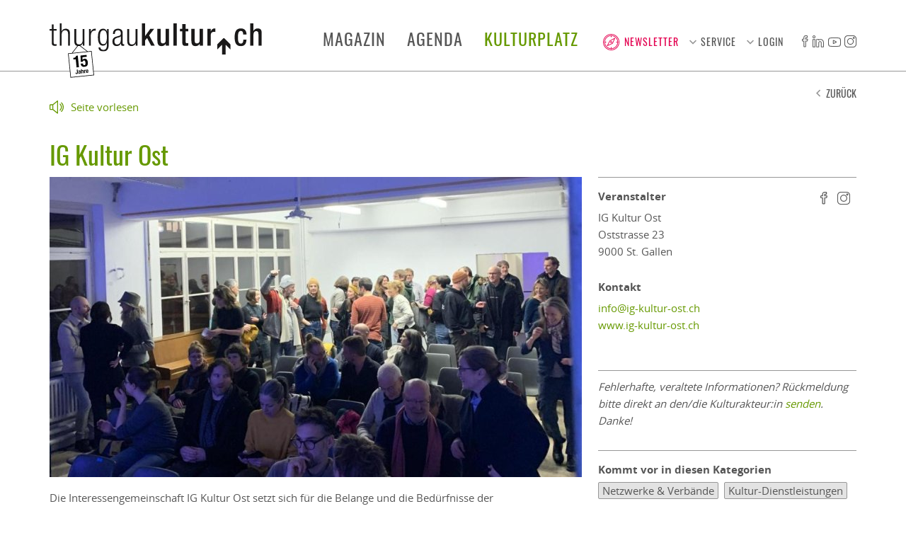

--- FILE ---
content_type: text/html;charset=UTF-8
request_url: https://www.thurgaukultur.ch/kulturplatz/14619
body_size: 7130
content:
<!DOCTYPE html>
<!-- thurgaukultur.ch by kaden and partner ag -->
<!-- https://www.kadenpartner.ch -->
<html lang="de">
    <head>
        <meta charset="utf-8" />
        <meta http-equiv="X-UA-Compatible" content="IE=edge">
        <title>IG Kultur Ost - Thurgaukultur.ch</title>
                <meta name="robots" content="index,follow">
                <meta name="viewport" content="width=device-width, initial-scale=1">
        <meta name="generator" content="https://www.kadenpartner.ch">
        <meta name="application-name" content="thurgaukultur.ch">
        <meta name="description" content="Die Interessengemeinschaft IG Kultur Ost setzt sich für die Belange und die Bedürfnisse der Kulturschaffenden, Kulturvermittlerinnen und -vermittler und Kulturinstitutionen in der Ostschweiz ein.Einzelmitglied sind Kulturschaffende und Kulturvermittelnde, Künstlerinnen und Künstler aller Sparten, die in der Schweiz leben oder einen Bezug zur Schweiz haben sowie Menschen, die den Vereinszweck unterstützen. Kollektivmitglied sind  Kulturinstitutionen sowie Vereine, und sonstige juristische Personen des privaten Rechts sowie Körperschaften und Stiftungen des öffentlichen Rechts, die in der Schweiz aktiv sind oder einen Bezug zur Schweiz haben und den Vereinszweck unterstützen.Die IG Kultur Ost wurde im April 2019 gegründet.">
        <meta name="keywords" content="Kultur,Agenda,Magazin,Veranstaltung,Event,Thurgau,Bodensee,Kultur-Dienstleistungen, Netzwerke & Verbände">
        <meta name="author" content="IG Kultur Ost">

                <link rel="canonical" href="https://www.thurgaukultur.ch/kulturplatz/14619" />
        
        <link rel="apple-touch-icon" sizes="180x180" href="/customers/tgk/frontend/static/graphics/apple-touch-icon.png">
        <link rel="icon" type="image/png" sizes="32x32" href="/customers/tgk/frontend/static/graphics/favicon-32x32.png">
        <link rel="icon" type="image/png" sizes="16x16" href="/customers/tgk/frontend/static/graphics/favicon-16x16.png">
        <link rel="manifest" href="/customers/tgk/frontend/static/graphics/manifest.json">
        <link rel="mask-icon" href="/customers/tgk/frontend/static/graphics/safari-pinned-tab.svg" color="#e40050">
        <link rel="shortcut icon" href="/customers/tgk/frontend/static/graphics/favicon.ico">

        <link rel="alternate" type="application/rss+xml" title="Magazin-Feed" href="https://www.thurgaukultur.ch/services/rss/magazin/">
        <meta name="msapplication-config" content="/customers/tgk/frontend/static/graphics/browserconfig.xml">
        <meta name="theme-color" content="#ffffff">

        <!-- FACEBOOK OPEN GRAPH -->
        <meta property="og:title" content="IG Kultur Ost" />
        <meta property="og:image" content="https://www.thurgaukultur.ch/data/images/organizer/5826/header.jpg" />
        <meta property="og:url" content="https://www.thurgaukultur.ch/kulturplatz/14619" />
        <meta property="og:site_name" content="Kulturplatz" />
        <meta property="og:description" content="Die Interessengemeinschaft IG Kultur Ost setzt sich für die Belange und die Bedürfnisse der Kulturschaffenden, Kulturvermittlerinnen und -vermittler und Kulturinstitutionen in der Ostschweiz ein.Einzelmitglied sind Kulturschaffende und Kulturvermittelnde, Künstlerinnen und Künstler aller Sparten, die in der Schweiz leben oder einen Bezug zur Schweiz haben sowie Menschen, die den Vereinszweck unterstützen. Kollektivmitglied sind  Kulturinstitutionen sowie Vereine, und sonstige juristische Personen des privaten Rechts sowie Körperschaften und Stiftungen des öffentlichen Rechts, die in der Schweiz aktiv sind oder einen Bezug zur Schweiz haben und den Vereinszweck unterstützen.Die IG Kultur Ost wurde im April 2019 gegründet." />
        <meta property="og:type" content="article" />
                <!-- Twitter Card Infos -->
        <meta name="twitter:card" content="summary_large_image" />
        <meta name="twitter:site" content="@thurgaukultur" />
        <meta name="twitter:title" content="IG Kultur Ost" />
        <meta name="twitter:description" content="Die Interessengemeinschaft IG Kultur Ost setzt sich für die Belange und die Bedürfnisse der Kulturschaffenden, Kulturvermittlerinnen und -vermittler und Kulturinstitutionen in der Ostschweiz ein.Einzelmitglied sind Kulturschaffende und Kulturvermittelnde, Künstlerinnen und Künstler aller Sparten, die in der Schweiz leben oder einen Bezug zur Schweiz haben sowie Menschen, die den Vereinszweck unterstützen. Kollektivmitglied sind  Kulturinstitutionen sowie Vereine, und sonstige juristische Personen des privaten Rechts sowie Körperschaften und Stiftungen des öffentlichen Rechts, die in der Schweiz aktiv sind oder einen Bezug zur Schweiz haben und den Vereinszweck unterstützen.Die IG Kultur Ost wurde im April 2019 gegründet." />
        <meta name="twitter:image" content="https://www.thurgaukultur.ch/data/images/organizer/5826/header.jpg" />
        
        <link rel="stylesheet" href="https://use.typekit.net/ofy5hls.css">
        <link rel="stylesheet" href="/customers/tgk/frontend/static/styles/main.css?3.8.4">
        <link rel="stylesheet" href="/customers/tgk/frontend/static/styles/print.css?3.8.4" media="print">

        <!-- preload section -->
        
                        <link rel="preload" href="/data/images/banner_commercial_small/31/banner.jpg" as="image" />
                <link rel="preload" href="/data/images/banner_commercial_small/62/banner.jpg" as="image" />
                <link rel="preload" href="/data/images/banner_commercial_small/66/banner.jpg" as="image" />
                <link rel="preload" href="/data/images/banner_commercial_small/329/banner.jpg" as="image" />
                <link rel="preload" href="/data/images/banner_commercial_small/673/banner.jpg" as="image" />
                <link rel="preload" href="/data/images/banner_commercial_small/205/banner.jpg" as="image" />
                        <link rel="prefetch" href="/customers/tgk/frontend/static/js/shared.js?3.8.4" as="script" />
        <link rel="prefetch" href="/customers/tgk/frontend/static/js/global.js?3.8.4" as="script" />
        <link rel="prefetch" href="/customers/tgk/frontend/static/js/addresspage-index.js?3.8.4" as="script" />
        <link rel="prefetch" href="/customers/tgk/frontend/static/js/agendapage-index.js?3.8.4" as="script" />
        <link rel="prefetch" href="/customers/tgk/frontend/static/js/agendapage-get.js?3.8.4" as="script" />
        <link rel="prefetch" href="/customers/tgk/frontend/static/js/magazinpage-index.js?3.8.4" as="script" />

        
        
        
        <!-- end preload section -->

        
        
        <script type="text/javascript">
            window.GLOBALS = {
                webroot: '',
                from_newsletter: false,
            };
        </script>
        
<!-- Matomo -->
<script>
var _paq = window._paq = window._paq || [];
/* tracker methods like "setCustomDimension" should be called before "trackPageView" */
_paq.push(['trackPageView']);
_paq.push(['enableLinkTracking']);
(function() {
var u="https://tgk-matomo.ch/";
_paq.push(['setTrackerUrl', u+'matomo.php']);
_paq.push(['setSiteId', '54']);
var d=document, g=d.createElement('script'), s=d.getElementsByTagName('script')[0];
g.async=true; g.src=u+'matomo.js'; s.parentNode.insertBefore(g,s);
})();
</script>


        
<link rel="stylesheet" href="/customers/tgk/frontend/static/shariff-3.2.1/shariff.complete.css">

    </head>

    <body id="kulturplatzPage_get" >
    
    
    <script>
        !function(e,t,n,c,r,a,i){e.Newsletter2GoTrackingObject=r,e[r]=e[r]||function(){(e[r].q=e[r].q||[]).push(arguments)},e[r].l=1*new Date,a=t.createElement(n),i=t.getElementsByTagName(n)[0],a.async=1,a.src=c,i.parentNode.insertBefore(a,i)}(window,document,"script","https://static.newsletter2go.com/utils.js","n2g");
    </script>
    
    
    
        <div id="printheader"><img src="/customers/tgk/frontend/static/graphics/print-header.png"></div><header id="header"><div class="headertop"><div id="backtotop"></div><div class="inside"><div class="logo"><a href="/" title="Home"><img src="/customers/tgk/frontend/static/graphics/logo-tgkultur.svg" alt="Logo Thurgau Kultur"><div class="logo-wimpel"><a href="/service/genre/ueber-uns/sub/15-jahr-jubilaeum" alt="Jubiläum"><img src="/customers/tgk/frontend/static/graphics/tgk-15-jahre.svg" alt="15 Jahre Thurgaukultur"></a></div></a></div><nav class="navigation-main"><ul class="level-1"><li class="magazin "><a href="/magazin/">Magazin</a></li><li class="agenda "><a href="/agenda/">Agenda</a></li><li class="kulturplatz active"><a href="/kulturplatz/">Kulturplatz</a></li><li class="sub drop newsletter"><a href="/newsletter"><strong>Newsletter</strong></a><!--<strong>Newsletter</strong><div class="level-2"><div><h3>An-& Abmelden</h3><ul><li><a href="/newsletter">Jetzt anmelden und Tipps der Woche empfangen</a></li></ul></div><div><h3>Empfehlen</h3><ul><li><a class="" href="mailto:?Subject=Pers%C3%B6nlicher%20Tipp%3A%20Newsletter%20mit%20den%20Kulturtipps%20von%20thurgaukultur.ch&amp;Body=Hallo%0ADieser%20Newsletter%20k%C3%B6nnte%20dich%20interessieren%3A%0ADer%20%C2%ABTipps%20der%20Woche%C2%BB-Newsletter%20von%20thurgaukultur.ch%20lotst%20dich%20durchs%20Thurgauer%20Kulturleben.%0A%0AEr%20bietet%0A-%20Hintergr%C3%BCnde%20statt%20Oberfl%C3%A4che%3A%20Menschen%2C%20Geschichten%20%26%20Meinungen%0A-%20Agenda-Tipps%3A%20umfassend%2C%20inspirierend%20%26%20informativ%0A-%20Von%20A%20bis%20Z%3A%20die%20Thurgauer%20Kulturwelt%20auf%20einen%20Blick%0A%0ANeugierig%3F%20Abonniere%20jetzt%20den%20w%C3%B6chentlichen%20%C2%ABTipps%20der%20Woche%C2%BB-Newsletter.%0AZur%20Anmeldung%3A%20https%3A%2F%2Fwww.thurgaukultur.ch%2Fnewsletter%0A%0AHerzliche%20Gr%C3%BCsse%0A%0A%0APS%3A%20Du%20m%C3%B6chtest%20Probelesen%3F%20Hier%20geht%20es%20zum%20Archiv%3A%20https%3A%2F%2Fwww.thurgaukultur.ch%2Fnewsletter%2Farchiv%2Ftipps%0A">Unsere Tipps der Woche weiterempfehlen</a>
</li></ul></div><div><h3>Aktueller Newsletter</h3><ul><li><a href="/newsletter/newest">Unseren aktuellen Newsletter nachlesen</a></li></ul></div><div class="spezialnewsletter"><a href="https://www.thurgaukultur.ch/redirect/redirect?id=544"><img src="/data/images/banner_special_newsletter/544/banner.png" /></a></div>
</div>--></li><li class="sub drop service"><strong>Service</strong><div class="level-2"><div><h3>Kulturplatz</h3><ul><li><a href="/kulturplatz/registrieren">Eintrag beantragen</a></li><li><a href="/kulturplatz/anpassen">Eintrag ändern</a></li></ul></div><div><h3>Agenda</h3><ul><li class=""><a href="/service/genre/agenda/sub/eintrag-erfassen">Eintrag erfassen</a></li><li class=""><a href="/service/genre/agenda/sub/schnittstellen">Schnittstellen</a></li><li class=""><a href="/service/genre/agenda/sub/support">Support</a></li><li class=""><a href="/service/genre/agenda/sub/faq">FAQ</a></li><li class=""><a href="/service/genre/agenda/sub/agb">AGB</a></li></ul></div><div><h3>Service</h3><ul><li class=""><a href="/service/genre/service/sub/news-mission-minasa">News Minasa</a></li><li class=""><a href="/service/genre/service/sub/werbung-schalten">Werbung schalten</a></li><li class=""><a href="/service/genre/service/sub/downloads">Downloads</a></li><li class=""><a href="/kiosk">Kiosk</a></li></ul></div><div><h3>über uns</h3><ul><li class=""><a href="/service/genre/ueber-uns/sub/wer-wir-sind">Wer wir sind</a></li><li class=""><a href="/service/genre/ueber-uns/sub/kultur-trifft-politik">Kultur trifft Politik</a></li><li class=""><a href="/service/genre/ueber-uns/sub/15-jahr-jubilaeum">15-Jahr Jubiläum</a></li><li class=""><a href="/service/genre/ueber-uns/sub/partner">Partner</a></li><li class=""><a href="/service/genre/ueber-uns/sub/kulturpartner">Kulturpartner</a></li><li class=""><a href="/service/genre/ueber-uns/sub/datenschutzerklaerung">Datenschutzerklärung</a></li><li class=""><a href="/service/genre/ueber-uns/sub/impressum">Impressum</a></li></ul></div><div><h3>Unterstützen</h3><ul><li><a href="/service/spenden">Spenden <span style="color:#E3004F">♥</span></a></li></ul></div></div></li><li class="sub drop login"><strong>Login</strong><div class="level-2"><div class="loginflyout"><a href="/admin-cockpit/" target="_blank" rel="noopener">Für registrierte Veranstalter</a><a href="/service/meineveranstaltungen">Registration für Veranstalter</a></div></div></li></ul></nav><div class="headershare"><a class="headerfb" href="https://www.facebook.com/thurgaukultur.ch" target="_blank"><img src="/customers/tgk/frontend/static/graphics/logo-fb.svg" alt="Facebook Link"></a><a class="headerinsta" href="https://www.instagram.com/thurgaukultur.ch/" target="_blank"><img src="/customers/tgk/frontend/static/graphics/logo-insta.svg" alt="Instagram Link"></a><a class="headerlinkedin" href="https://www.linkedin.com/company/thurgau-kultur-ag/" target="_blank"><img src="/customers/tgk/frontend/static/graphics/logo-linkedin.svg" alt="Linkedin Link"></a><a class="headeryoutube" href="https://www.youtube.com/channel/UC9IncG7X5AYo1c-wUdpV1jA" target="_blank"><img src="/customers/tgk/frontend/static/graphics/logo-youtube.svg" alt="Youtube Lin"></a></div><div class="navigation-mobile-button"></div></div></div>
<div class="headerbot"><nav class="navigation-sub"><div class="back"><a href="javascript:window.history.back();">Zurück</a></div></nav></div>
<div class="headermobile"><nav class="navigation-mobile"><div class="main"><ul><li class="magazin "><a href="/magazin">Magazin</a></li></ul><ul><li class="agenda "><a href="/agenda">Agenda</a></li></ul><ul><li class="kulturplatz active"><a href="/kulturplatz">Kulturplatz</a></li></ul><div class="filtern"><p>Filtern</p></div></div><div id="navigation-mobile-content" style="display:none;"><div class="divider"></div><div class="newsletter"><div class="b50 first"><h3><a href="/newsletter">Newsletter</a></h3><ul><li><a href="/newsletter" class="nlanmelden">Anmelden</a></li><!-- <li><a href="/newsletter/newest" target="_blank">Aktuellen Newsletter lesen</a></li> --><li><a class="" href="mailto:?Subject=Pers%C3%B6nlicher%20Tipp%3A%20Newsletter%20mit%20den%20Kulturtipps%20von%20thurgaukultur.ch&amp;Body=Hallo%0ADieser%20Newsletter%20k%C3%B6nnte%20dich%20interessieren%3A%0ADer%20%C2%ABTipps%20der%20Woche%C2%BB-Newsletter%20von%20thurgaukultur.ch%20lotst%20dich%20durchs%20Thurgauer%20Kulturleben.%0A%0AEr%20bietet%0A-%20Hintergr%C3%BCnde%20statt%20Oberfl%C3%A4che%3A%20Menschen%2C%20Geschichten%20%26%20Meinungen%0A-%20Agenda-Tipps%3A%20umfassend%2C%20inspirierend%20%26%20informativ%0A-%20Von%20A%20bis%20Z%3A%20die%20Thurgauer%20Kulturwelt%20auf%20einen%20Blick%0A%0ANeugierig%3F%20Abonniere%20jetzt%20den%20w%C3%B6chentlichen%20%C2%ABTipps%20der%20Woche%C2%BB-Newsletter.%0AZur%20Anmeldung%3A%20https%3A%2F%2Fwww.thurgaukultur.ch%2Fnewsletter%0A%0AHerzliche%20Gr%C3%BCsse%0A%0A%0APS%3A%20Du%20m%C3%B6chtest%20Probelesen%3F%20Hier%20geht%20es%20zum%20Archiv%3A%20https%3A%2F%2Fwww.thurgaukultur.ch%2Fnewsletter%2Farchiv%2Ftipps%0A">Weiterempfehlen</a>
</li><li><a href="/newsletter/archiv/tipps">Newsletterarchiv</a></li></ul><div class="b50 last"><div class="spezialnewsletter"><a href="https://www.thurgaukultur.ch/redirect/redirect?id=544"><img src="/data/images/banner_special_newsletter/544/banner.png" /></a></div>
</div></div></div><div class="divider"></div><div class="service clearfix"><div class="b50 first navgruen"><h3>Kulturplatz</h3><ul><li><a href="/kulturplatz/registrieren">Eintrag beantragen</a></li><li><a href="/kulturplatz/anpassen">Eintrag ändern</a></li></ul></div><div class="b50 first"><h3>Agenda</h3><ul><li><a href="/service/genre/agenda/sub/eintrag-erfassen">Eintrag erfassen</a></li><li><a href="/service/genre/agenda/sub/schnittstellen">Schnittstellen</a></li><li><a href="/service/genre/agenda/sub/support">Support</a></li><li><a href="/service/genre/agenda/sub/faq">FAQ</a></li><li><a href="/service/genre/agenda/sub/agb">AGB</a></li></ul></div><div class="b50 last"><h3>Service</h3><ul><li><a href="/service/genre/service/sub/news-mission-minasa">News Minasa</a></li><li><a href="/service/genre/service/sub/werbung-schalten">Werbung schalten</a></li><li><a href="/service/genre/service/sub/downloads">Downloads</a></li></ul></div><div class="b50 first"><h3>über uns</h3><ul><li><a href="/service/genre/ueber-uns/sub/wer-wir-sind">Wer wir sind</a></li><li><a href="/service/genre/ueber-uns/sub/kultur-trifft-politik">Kultur trifft Politik</a></li><li><a href="/service/genre/ueber-uns/sub/15-jahr-jubilaeum">15-Jahr Jubiläum</a></li><li><a href="/service/genre/ueber-uns/sub/partner">Partner</a></li><li><a href="/service/genre/ueber-uns/sub/kulturpartner">Kulturpartner</a></li><li><a href="/service/genre/ueber-uns/sub/datenschutzerklaerung">Datenschutzerklärung</a></li><li><a href="/service/genre/ueber-uns/sub/impressum">Impressum</a></li></ul></div><div class="b50 first"><h3>Unterstützen</h3><ul><li><a href="/service/spenden">Spenden <span style="color:#E3004F">♥</span></a></li></ul></div></div><div class="divider"></div><div class="mobileshare"><a class="headerfb" href="https://www.facebook.com/thurgaukultur.ch" target="_blank"><img src="/customers/tgk/frontend/static/graphics/logo-fb.svg" alt="Facebook Link"></a><a class="headerinsta" href="https://www.instagram.com/thurgaukultur.ch/" target="_blank"><img src="/customers/tgk/frontend/static/graphics/logo-insta.svg" alt="Instagram Link"></a><a class="headerlinkedin" href="https://www.linkedin.com/company/thurgau-kultur-ag/" target="_blank"><img src="/customers/tgk/frontend/static/graphics/logo-linkedin.svg" alt="Linkedin Link"></a><a class="headeryoutube" href="https://www.youtube.com/channel/UC9IncG7X5AYo1c-wUdpV1jA" target="_blank"><img src="/customers/tgk/frontend/static/graphics/logo-youtube.svg" alt="Youtube Link"></a></div></div></nav></div></header><div>
<main id="main"><!-- Readspeaker-Button -->
<a href="//app-eu.readspeaker.com/cgi-bin/rsent?customerid=13902&readid=main&lang=de_de&url=" onclick="readpage(this.href, 'xp1'); return false;" class="rs_href rs_skip">Seite vorlesen</a>
<div id="xp1" class="rs_addtools rs_splitbutton rs_skip rs_exp"></div>
<div class="topinfo"></div><div class="topback rs_skip"><a href="javascript:window.history.back();">Zurück</a></div><h1 class="event">IG Kultur Ost</h1><div class="b60 first"><div class="kulturplatz clearfix"><div class="image-container header-image"><div class="boxtags"></div><img class="rs_skip" src="/data/images/organizer/5826/header.jpg" alt="IG Kultur Ost" /></div><p>Die Interessengemeinschaft IG Kultur Ost setzt sich für die Belange und die Bedürfnisse der Kulturschaffenden, Kulturvermittlerinnen und -vermittler und Kulturinstitutionen in der Ostschweiz ein.<br /><br />Einzelmitglied sind Kulturschaffende und Kulturvermittelnde, Künstlerinnen und Künstler aller Sparten, die in der Schweiz leben oder einen Bezug zur Schweiz haben sowie Menschen, die den Vereinszweck unterstützen. Kollektivmitglied sind  Kulturinstitutionen sowie Vereine, und sonstige juristische Personen des privaten Rechts sowie Körperschaften und Stiftungen des öffentlichen Rechts, die in der Schweiz aktiv sind oder einen Bezug zur Schweiz haben und den Vereinszweck unterstützen.<br /><br />Die IG Kultur Ost wurde im April 2019 gegründet.</p><div class="detailshare"><div class="shariff" data-button-style="icon" data-mail-url="mailto:" data-services="[&quot;facebook&quot;,&quot;linkedin&quot;,&quot;twitter&quot;,&quot;mail&quot;,&quot;print&quot;,&quot;whatsapp&quot;,&quot;threema&quot;,&quot;signal&quot;,&quot;telegram&quot;]" ></div></div>        </div>

                <div class="dazugehoerige">
            <div class="headline"><h2>Passende Magazin-Beiträge</h2></div>
                        



                                                                                                
<div class="magazinbox b50 first " itemscope itemtype="">
    <meta itemprop="identifier" content="018f4d69-c3a2-71da-ad72-f24df38a3262" />
    <meta itemprop="name" content="Braucht der Thurgau eine stärkere Kulturlobby?" />
        <meta itemprop="description" content="Die Interessengemeinschaft IG Kultur Ost setzt sich für die Belange und die Bedürfnisse der Kulturschaffenden, Kulturvermittlerinnen und -vermittler und Kulturinstitutionen in der Ostschweiz ein.Einzelmitglied sind Kulturschaffende und Kulturvermittelnde, Künstlerinnen und Künstler aller Sparten, die in der Schweiz leben oder einen Bezug zur Schweiz haben sowie Menschen, die den Vereinszweck unterstützen. Kollektivmitglied sind  Kulturinstitutionen sowie Vereine, und sonstige juristische Personen des privaten Rechts sowie Körperschaften und Stiftungen des öffentlichen Rechts, die in der Schweiz aktiv sind oder einen Bezug zur Schweiz haben und den Vereinszweck unterstützen.Die IG Kultur Ost wurde im April 2019 gegründet." />    <div class="image-container">
                        <div class="boxtags">
                                                                                                                    <div class="up"><a href="https://www.thurgaukultur.ch/magazin/braucht-der-thurgau-eine-staerkere-kulturlobby-5810" title="Tipp der Redaktion"></a></div>
                                                                                                                                            </div>
        <a href="https://www.thurgaukultur.ch/magazin/braucht-der-thurgau-eine-staerkere-kulturlobby-5810">
                    <img class="rs_skip" src="/data/images/magazin/5810/front_50.jpg" alt="Braucht der Thurgau eine stärkere Kulturlobby?" loading="lazy"/>
            <div style="display: none;" itemprop="image" itemscope itemtype="https://schema.org/ImageObject">
                <meta itemprop="url" content="/data/images/magazin/5810/front_50.jpg" />
                                <meta itemprop="caption" content="Braucht der Thurgau eine stärkere Kulturlobby?" />
                            </div>
                </a>
            </div>
    <div class="bot">
                        <p class="tag rs_skip"><a href="https://www.thurgaukultur.ch/magazin/#genreGroups=36">Kulturpolitik</a></p>
                                                <time class="rs_skip">Mo.&nbsp; 6.5.2024</time>
                        <meta itemprop="startDate" content="2024-05-06" />
                        <meta itemprop="endDate" content="2024-05-06" />
                
                
                
        <h3><a href="https://www.thurgaukultur.ch/magazin/braucht-der-thurgau-eine-staerkere-kulturlobby-5810">Braucht der Thurgau eine stärkere Kulturlobby?</a></h3>
                        <p>Ja, findet die IG Kultur Ost. Sie wollen eine Sektion mit Thurgauer Kulturschaffenden aufbauen. Wie das gehen soll, erklärt IG-Kultur-Ost-Geschäftsstellenleiterin Ladina Thöny im Interview. <a href="https://www.thurgaukultur.ch/magazin/braucht-der-thurgau-eine-staerkere-kulturlobby-5810">mehr</a></p>
                            </div>
</div>
                    </div>

        <div class="tipp-banner-container">
            <div class="gutter-sizer"></div>
            <!--  Tipp-Banner for Magazin -->
                                                <!--  Tipp-Banner for Agenda -->
                                                <!--  Tipp-Banner for Kulturplatz -->
                        <div class="tipp-banner zweizeilig kulturplatz"><a class="tipp-link" href="https://www.thurgaukultur.ch/redirect/redirect?id=834"></a><div class="image-container"><img src="/customers/tgk/frontend/static/graphics/011-protest.svg">
</div><div class="inhalt"><p class="text1">Neue Folge Kulturstammtisch - jetzt reinhören!</p><p class="text2">Wie steht es um den Kulturjournalismus? Eric Facon im Gespräch mit Rebecca C. Schnyder, Vera Zatti und Johannes Sieber.</p></div></div>
                        <!--  Tipp-Banner for others -->
                        <div class="tipp-banner zweizeilig neutral"><a class="tipp-link" href="https://www.thurgaukultur.ch/redirect/redirect?id=813"></a><div class="image-container"><img src="/customers/tgk/frontend/static/graphics/043-speech-bubble.svg">
</div><div class="inhalt"><p class="text1">Förderbeiträge für Thurgauer Kulturschaffende 2026</p><p class="text2">Jetzt bewerben! Einsendeschluss ist der 15. Januar 2026.</p></div></div>
<div class="tipp-banner zweizeilig neutral"><a class="tipp-link" href="https://www.thurgaukultur.ch/redirect/redirect?id=743"></a><div class="image-container"><img src="/customers/tgk/frontend/static/graphics/043-speech-bubble.svg">
</div><div class="inhalt"><p class="text1">igKultur Ost aktuell</p><p class="text2">Aktuelle Infos aus dem Ostschweizer Kulturuniversum. Mit Internas, Uptdate Thurgau, Rückblick Kulturstammtisch, Ausblicke &amp; Termine...</p></div></div>
                    </div>
    
    </div>

    <div class="kulturplatz b30 last rs_skip_always">
        <div class="veranstaltungsort">
            <div class="divider first"></div>
            <div class="veranstaltungsort-info">
                
                                <div class="beforesocial untenabstand"><h4>Veranstalter</h4><p>IG Kultur Ost<br />Oststrasse 23<br />9000 St. Gallen</p></div><div class="detailsocial">    <a href="https://www.facebook.com/igkulturost" rel="noopener" target="_blank">
                <img src="/customers/tgk/frontend/static/graphics/logo-fb.svg">                                    </a>
    <a href="https://﻿﻿﻿https://www.instagram.com/igkulturost" rel="noopener" target="_blank">
                        <img src="/customers/tgk/frontend/static/graphics/logo-insta.svg">                            </a>
</div><div class="beforesocial untenabstand"><h4>Kontakt</h4><p><a href="mailto:info@ig-kultur-ost.ch">info@ig-kultur-ost.ch</a><br /><a href="http://www.ig-kultur-ost.ch" rel="noopener" target="_blank">www.ig-kultur-ost.ch</a><br /></p></div>                
                
                
                
                
                                <div class="divider"></div>
                <p><i>Fehlerhafte, veraltete Informationen? Rückmeldung bitte direkt an den/die Kulturakteur:in <a href="mailto:info@ig-kultur-ost.ch">senden</a>. Danke!</i></p>
                <div class="divider"></div>
                                    <h4>Kommt vor in diesen Kategorien</h4>
                    <ul>
                                                <li>Netzwerke &amp; Verbände</li>
                                                <li>Kultur-Dienstleistungen</li>
                                            </ul>
                    <div class="divider"></div>
                                            </div>

                            <div class="veranstaltungsort-map">
                    <div id="ol-map" style="height: 300px;"></div>
                </div>
            
        </div>

        
                        
    </div>

    
</main>
 </div><footer id="footer"><div class="footernewsletter"><div class="inside"><div class="headline"><h2>Bleib informiert</h2></div><p>Unsere Newsletter lotsen dich durchs Thurgauer Kulturleben. Ein kostenloser Service von uns für dich.</p>
                    <script id="nl2go_subscribe">
                        var config = {"container": {"type": "div","class": "","style": ""},"row": {"type": "div","class": "formrow","style": "margin-top: 15px;"},"columnLeft": {"type": "div","class": "formleft","style": ""},"columnRight": {"type": "div","class": "formright","style": ""},"label": {"type": "label","class": "formlabel","style": ""}};
                        n2g('create', '5ghy1o3r-rkmv7x77-hwd');
                        n2g('subscribe:createForm', config, 'nl2go_subscribe');
                    </script>
                    </div></div><div class="footertop"><img src="/customers/tgk/frontend/static/graphics/web-footer.jpg" alt="Nach oben"></div><div class="footerpartner"><h2>Kulturpartner</h2><p>Unsere Kulturpartner stärken unser Portal.<br />Je zur Hälfte fliessen die Kulturpartner-Beiträge in unseren Autor*innen -Pool und in technische Weiterentwicklungen.<br />Wir sagen Danke!</p><div class="inside"><div class="partner "><a href="https://www.thurgaukultur.ch/redirect/redirect?id=31" target="_blank"><img src="/data/images/banner_commercial_small/31/banner.jpg" alt="https://www.thurgaukultur.ch/redirect/redirect?id=31" width="205" height="90" loading="lazy" /></a></div><div class="partner "><a href="https://www.thurgaukultur.ch/redirect/redirect?id=62" target="_blank"><img src="/data/images/banner_commercial_small/62/banner.jpg" alt="https://www.thurgaukultur.ch/redirect/redirect?id=62" width="205" height="90" loading="lazy" /></a></div><div class="partner "><a href="https://www.thurgaukultur.ch/redirect/redirect?id=66" target="_blank"><img src="/data/images/banner_commercial_small/66/banner.jpg" alt="https://www.thurgaukultur.ch/redirect/redirect?id=66" width="205" height="90" loading="lazy" /></a></div><div class="partner "><a href="https://www.thurgaukultur.ch/redirect/redirect?id=329" target="_blank"><img src="/data/images/banner_commercial_small/329/banner.jpg" alt="https://www.thurgaukultur.ch/redirect/redirect?id=329" width="205" height="90" loading="lazy" /></a></div><div class="partner "><a href="https://www.thurgaukultur.ch/redirect/redirect?id=673" target="_blank"><img src="/data/images/banner_commercial_small/673/banner.jpg" alt="https://www.thurgaukultur.ch/redirect/redirect?id=673" width="205" height="90" loading="lazy" /></a></div><div class="partner last"><a href="https://www.thurgaukultur.ch/redirect/redirect?id=205" target="_blank"><img src="/data/images/banner_commercial_small/205/banner.jpg" alt="https://www.thurgaukultur.ch/redirect/redirect?id=205" width="205" height="90" loading="lazy" /></a></div></div><div class="kulturpartnerlink"><a href="/service/genre/ueber-uns/sub/kulturpartner">Weitere Informationen</a></div><div class="partnerlink"><a href="/service/genre/ueber-uns/sub/kulturpartner">alle anzeigen</a></div></div><div class="footerbot clearfix"><div class="footernav"><div class="first"><h3>Kontakt</h3><p>thurgau kultur ag<br>Bahnweg 6b<br>CH-8598 Bottighofen<br>Schweiz</p><p>T +41 71 420 90 00<br><a href="mailto:info@thurgaukultur.ch">info@thurgaukultur.ch</a><br><a class="fb" href="https://www.facebook.com/thurgaukultur.ch" target="_blank"><img src="/customers/tgk/frontend/static/graphics/logo-fb-white.svg" alt="Facebook Link"></a><a class="insta" href="https://www.instagram.com/thurgaukultur.ch/" target="_blank"><img src="/customers/tgk/frontend/static/graphics/logo-insta-weiss.svg" alt="Insta Link"></a><a class="headerlinkedin" href="https://www.linkedin.com/company/thurgau-kultur-ag/" target="_blank"><img src="/customers/tgk/frontend/static/graphics/logo-linkedin-white.svg" alt="Linkedin Link"></a><a class="headeryoutube" href="https://www.youtube.com/channel/UC9IncG7X5AYo1c-wUdpV1jA" target="_blank"><img src="/customers/tgk/frontend/static/graphics/logo-youtube-white.svg" alt="Youtube Link"></a></p></div><div><h3>Angebot</h3><ul><li class=""><a href="/magazin/">Magazin</a></li><li class=""><a href="/agenda/">Agenda</a></li><li class=""><a href="/kulturplatz/">Kulturplatz</a></li></ul></div><div><h3>Agenda</h3><ul><li class=""><a href="/service/genre/agenda/sub/eintrag-erfassen">Eintrag erfassen</a></li><li class=""><a href="/service/genre/agenda/sub/schnittstellen">Schnittstellen</a></li><li class=""><a href="/service/genre/agenda/sub/support">Support</a></li><li class=""><a href="/service/genre/agenda/sub/faq">FAQ</a></li><li class=""><a href="/service/genre/agenda/sub/agb">AGB</a></li></ul></div><div><h3>Service</h3><ul><li class=""><a href="/service/genre/service/sub/news-mission-minasa">News Minasa</a></li><li class=""><a href="/service/genre/service/sub/werbung-schalten">Werbung schalten</a></li><li class=""><a href="/service/genre/service/sub/downloads">Downloads</a></li></ul></div><div><h3>über uns</h3><ul><li class=""><a href="/service/genre/ueber-uns/sub/wer-wir-sind">Wer wir sind</a></li><li class=""><a href="/service/genre/ueber-uns/sub/kultur-trifft-politik">Kultur trifft Politik</a></li><li class=""><a href="/service/genre/ueber-uns/sub/15-jahr-jubilaeum">15-Jahr Jubiläum</a></li><li class=""><a href="/service/genre/ueber-uns/sub/partner">Partner</a></li><li class=""><a href="/service/genre/ueber-uns/sub/kulturpartner">Kulturpartner</a></li><li class=""><a href="/service/genre/ueber-uns/sub/datenschutzerklaerung">Datenschutzerklärung</a></li><li class=""><a href="/service/genre/ueber-uns/sub/impressum">Impressum</a></li></ul></div><div><h3>Newsletter</h3><ul><li><a href="/newsletter">Anmelden</a></li><li><a class="" href="mailto:?Subject=Pers%C3%B6nlicher%20Tipp%3A%20Newsletter%20mit%20den%20Kulturtipps%20von%20thurgaukultur.ch&amp;Body=Hallo%0ADieser%20Newsletter%20k%C3%B6nnte%20dich%20interessieren%3A%0ADer%20%C2%ABTipps%20der%20Woche%C2%BB-Newsletter%20von%20thurgaukultur.ch%20lotst%20dich%20durchs%20Thurgauer%20Kulturleben.%0A%0AEr%20bietet%0A-%20Hintergr%C3%BCnde%20statt%20Oberfl%C3%A4che%3A%20Menschen%2C%20Geschichten%20%26%20Meinungen%0A-%20Agenda-Tipps%3A%20umfassend%2C%20inspirierend%20%26%20informativ%0A-%20Von%20A%20bis%20Z%3A%20die%20Thurgauer%20Kulturwelt%20auf%20einen%20Blick%0A%0ANeugierig%3F%20Abonniere%20jetzt%20den%20w%C3%B6chentlichen%20%C2%ABTipps%20der%20Woche%C2%BB-Newsletter.%0AZur%20Anmeldung%3A%20https%3A%2F%2Fwww.thurgaukultur.ch%2Fnewsletter%0A%0AHerzliche%20Gr%C3%BCsse%0A%0A%0APS%3A%20Du%20m%C3%B6chtest%20Probelesen%3F%20Hier%20geht%20es%20zum%20Archiv%3A%20https%3A%2F%2Fwww.thurgaukultur.ch%2Fnewsletter%2Farchiv%2Ftipps%0A">Weiterempfehlen</a>
</li><li><a href="/newsletter/archiv/tipps">Newsletterarchiv</a></li></ul></div><div class="last"><h3>Login Veranstalter</h3><ul><li><a href="/service/meineveranstaltungen">Registrieren</a></li><li><a href="/admin-cockpit/">Veranstaltung erfassen</a></li></ul></div></div><div class="footerend"><p>© 2009-2026 thurgaukultur.ch</p><a href="/service/genre/ueber-uns/sub/impressum">Impressum</a></div></div></footer><div id="newsletterpopup"><div class="popup-close"></div><div class="popupbox"><div class="inside"><div class="image-container"><img src="/customers/tgk/frontend/static/graphics/key-visual-tipps-der-woche.jpg" alt="Newsletter-Foto" /></div><div class="text-container" id="nlpopup"><div class="headline"><h2>Bleib informiert</h2></div><p>Unsere Newsletter lotsen dich durchs Thurgauer Kulturleben. Ein kostenloser Service von uns für dich.</p>
                        <script>
                            var config = {"container": {"type": "div","class": "","style": ""},"row": {"type": "div","class": "formrow","style": "margin-top: 15px;"},"columnLeft": {"type": "div","class": "formleft","style": ""},"columnRight": {"type": "div","class": "formright","style": ""},"label": {"type": "label","class": "formlabel","style": ""}};
                            n2g('create', '5ghy1o3r-rkmv7x77-hwd');n2g('subscribe:createForm', config, 'nlpopup');
                        </script>
                        </div><p class="datenschutz"><a href="/service/genre/ueber-uns/sub/datenschutzerklaerung" target="_blank">Datenschutz</a></p></div></div></div><script src="/customers/tgk/frontend/static/js/shared.js?3.8.4"></script><script src="/customers/tgk/frontend/static/js/global.js?3.8.4"></script> <script src="https://cdn-eu.readspeaker.com/script/13902/webReader/webReader.js?pids=wr" type="text/javascript" id="rs_req_Init"></script>
  
<script>function loadScript(a){var b=document.getElementsByTagName("head")[0],c=document.createElement("script");c.type="text/javascript",c.src="https://tracker.metricool.com/resources/be.js",c.onreadystatechange=a,c.onload=a,b.appendChild(c)}loadScript(function(){beTracker.t({hash:"8465f94521977c3f5902582b7285c859"})});</script>

 


<script>
    window.mapCoords = [];
    window.mapCoords.push({ lng: Number("9.363526"), lat: Number("47.414582"), title: "IG Kultur Ost" });
</script>

<script src="/customers/tgk/frontend/static/js/addresspage-get.js?3.8.4"></script>

<script src="/customers/tgk/frontend/static/shariff-3.2.1/shariff.complete.js" async defer></script>

    </body>
</html>


--- FILE ---
content_type: text/css; charset=utf-8
request_url: https://www.thurgaukultur.ch/customers/tgk/frontend/static/styles/main.css?3.8.4
body_size: 24632
content:
body,div,h1,h2,h3,h4,h5,h6,p,blockquote,pre,code,ol,ul,li,dl,dt,dd,figure,table,th,td,form,fieldset,legend,input,textarea{margin:0;padding:0}table{border-spacing:0;border-collapse:collapse}caption,th,td{text-align:left;text-align:start;vertical-align:top}abbr,acronym{font-variant:normal;border-bottom:1px dotted #666;cursor:help}blockquote,q{quotes:none}fieldset,img{border:0}ul{list-style-type:none}sup{vertical-align:text-top}sub{vertical-align:text-bottom}del{text-decoration:line-through}ins{text-decoration:none}header,footer,nav,section,aside,article,figure,figcaption{display:block}body{font:12px/1 "Lucida Grande","Lucida Sans Unicode",Verdana,sans-serif;color:#000}input,button,textarea,select{font-family:inherit;font-size:99%;font-weight:inherit}pre,code{font-family:Monaco,monospace}h1,h2,h3,h4,h5,h6{font-size:100%;font-weight:400}h1{font-size:1.8333em}h2{font-size:1.6667em}h3{font-size:1.5em}h4{font-size:1.3333em}table{font-size:inherit}caption,th{font-weight:700}a{color:blue}h1,h2,h3,h4,h5,h6{margin-top:1em}h1,h2,h3,h4,h5,h6,p,pre,blockquote,table,ol,ul,form{margin-bottom:12px}#printheader{display:none}#agendamap,#kulturplatzmap{cursor:pointer}#agendamap polygon#frauenfeld.active{fill:#e3004f !important}#agendamap polygon#kreuzlingen.active{fill:#c50044 !important}#agendamap polygon#muenchwilen.active{fill:#c50044 !important}#agendamap polygon#arbon.active{fill:#e3004f !important}#agendamap polygon#weinfelden.active{fill:#ff0059 !important}#agendamap rect.active{fill:#197bab !important}#kulturplatzmap polygon#frauenfeld.active{fill:#690 !important}#kulturplatzmap polygon#kreuzlingen.active{fill:#517a00 !important}#kulturplatzmap polygon#muenchwilen.active{fill:#517a00 !important}#kulturplatzmap polygon#arbon.active{fill:#690 !important}#kulturplatzmap polygon#weinfelden.active{fill:#74ae00 !important}#kulturplatzmap rect.active{fill:#197bab !important}#ol-map .ol-attribution li:first-of-type{display:block}#ol-map .ol-attribution li{display:none}.accordion-content .region{overflow:hidden}.accordion-content .region svg{max-width:100%}.accordion-content .zeitraum label{width:100%;display:block;margin:10px 0}.accordion-content .zeitraum label input{width:100%;height:40px;border:1px solid #979797;margin-bottom:5px;padding:8px 5px;border-radius:2px;box-sizing:border-box;-webkit-appearance:none;color:#979797;background:url(../graphics/icon-calendar.svg) center right 12px no-repeat}.accordion-content .zeitraum button{cursor:pointer;display:block;margin:0 0 10px 0;-webkit-appearance:none;font-size:1.5rem;font-family:"oswaldregular";color:#fff;background:#e3004f;padding:5px 20px 5px 20px;border-radius:10px;letter-spacing:1.5px;border:none;text-transform:uppercase;clear:both}#magazinPage_index .accordion-content .zeitraum button{background-color:#007cab}#agendamap path{pointer-events:none}.mobile-only{display:none}p.italic{font-style:italic}.veranstaltungsort-google-map{margin-top:30px}.topper.magazin{background:#007cab}.topper.agenda{background:#e3004f}.topper.kulturplatz{background:#690}.topper.neutral{background:#6c6a6b}.topper{display:inline-block;width:100%;min-height:36px}.topper .inhalt{display:inline-block;float:left;padding:5px 0;box-sizing:border-box;width:93%;padding-left:5%;text-align:center}.topper .inhalt a{display:block;width:100%;height:100%;color:#fff;text-decoration:none}.topper .inhalt img{display:inline;margin:0 5px;vertical-align:middle;max-width:23px;max-height:23px}.topper .inhalt p{display:inline;margin:0 5px;letter-spacing:.5px;color:#fff}.topper .close{display:inline-block;padding:5px 0;width:5%;text-align:center;cursor:pointer}.topper .close img{margin-top:3px}.tipp-banner-container{margin:40px 0}.tipp-banner{position:relative;display:inline-block;width:100%;min-height:103px;box-sizing:border-box;border-radius:20px;transition:transform .3s ease}.tipp-banner .tipp-link{position:absolute;top:0;left:0;width:100%;height:100%;z-index:100}.tipp-banner:hover{transform:scale(1.03)}.tipp-banner.magazin{border:1px solid #007cab;box-shadow:5px 5px 0 #007cab;color:#007cab;background:#fff url(../graphics/tipp-magazin-arrow.svg) center right 20px no-repeat}.tipp-banner.magazin .image-container{background:#007cab}.tipp-banner.agenda{border:1px solid #e3004f;box-shadow:5px 5px 0 #e3004f;color:#e3004f;background:#fff url(../graphics/tipp-agenda-arrow.svg) center right 20px no-repeat}.tipp-banner.agenda .image-container{background:#e3004f}.tipp-banner.kulturplatz{border:1px solid #690;box-shadow:5px 5px 0 #690;color:#690;background:#fff url(../graphics/tipp-kulturplatz-arrow.svg) center right 20px no-repeat}.tipp-banner.kulturplatz .image-container{background:#690}.tipp-banner.neutral{border:1px solid #6c6a6b;box-shadow:5px 5px 0 #6c6a6b;color:#6c6a6b;background:#fff url(../graphics/tipp-neutral-arrow.svg) center right 20px no-repeat}.tipp-banner.neutral .image-container{background:#6c6a6b}body#homePage_index .tipp-banner.bild{margin:50px 0px 50px 0 !important}.tipp-banner.bild{margin:40px 0 30px 0 !important}body#homePage_index .tipp-banner.bild .image-container{bottom:0;top:auto}.tipp-banner.bild .image-container{position:absolute;top:-30px;left:3%;line-height:0;display:inline-block;float:left;width:8%;background:rgba(0,0,0,0) !important}.tipp-banner.bild .inhalt{display:inline-block;float:left;padding:23px 5% 22px 14%}.tipp-banner.bild .inhalt .text1{font-family:"droid-serif";font-weight:400;font-style:normal;font-size:2.4rem;line-height:2.8rem;margin-bottom:0}.tipp-banner.bild .inhalt .text2{font-family:"open_sansregular";font-size:1.5rem;line-height:2rem;margin-bottom:0;margin-top:10px}body#homePage_index .tipp-banner.zweizeilig{margin:50px 0 50px 0 !important}.tipp-banner.zweizeilig{margin:40px 0 40px 0 !important}#main .tipp-banner.zweizeilig .image-container{position:absolute;min-height:80px;max-height:90%;top:0;left:3%;line-height:0;display:flex;align-items:center;justify-content:center;float:left;box-sizing:border-box;width:7%;max-width:60px;padding:10px;border-bottom-left-radius:50px;border-bottom-right-radius:50px}.tipp-banner.zweizeilig .image-container img{max-width:100%}.tipp-banner.zweizeilig .inhalt{display:inline-block;float:left;padding:14px 5% 22px 14%}.tipp-banner.zweizeilig .inhalt .text1{font-family:"droid-serif";font-weight:400;font-style:normal;font-size:2.4rem;line-height:2.8rem;margin-bottom:0}.tipp-banner.zweizeilig .inhalt .text2{font-family:"open_sansregular";font-size:1.5rem;line-height:2rem;margin:5px 0 0 0}body#homePage_index .tipp-banner.handschrift{margin:50px 0 50px 0 !important}.tipp-banner.handschrift{margin:40px 0 40px 0 !important}#main .tipp-banner.handschrift .image-container{position:absolute;min-height:80px;max-height:90%;top:0;left:3%;line-height:0;display:flex;align-items:center;justify-content:center;float:left;box-sizing:border-box;width:7%;max-width:60px;padding:10px;border-bottom-left-radius:50px;border-bottom-right-radius:50px}.tipp-banner.handschrift .image-container img{max-width:100%}.tipp-banner.handschrift .inhalt{display:inline-block;float:left;padding:18px 5% 18px 14%}.tipp-banner.handschrift .inhalt .text1{display:flex;align-items:center;float:left;min-height:65px;width:40%;font-family:"oswaldregular";text-transform:uppercase;font-size:3rem;line-height:4.5rem;margin-bottom:0}.tipp-banner.handschrift .inhalt .text2{display:flex;align-items:center;float:right;min-height:65px;width:55%;font-family:"soul_of_youregular";letter-spacing:0px;font-size:4rem;line-height:4rem;margin-bottom:0}body#homePage_index .tipp-banner.einzeilig{margin:50px 0 50px 0 !important}.tipp-banner.einzeilig{margin:40px 0 40px 0 !important}#main .tipp-banner.einzeilig .image-container{position:absolute;min-height:80px;max-height:90%;top:0;left:3%;line-height:0;display:flex;align-items:center;justify-content:center;float:left;box-sizing:border-box;width:7%;max-width:60px;padding:10px;border-bottom-left-radius:50px;border-bottom-right-radius:50px}.tipp-banner.einzeilig .image-container img{max-width:100%}.tipp-banner.einzeilig .inhalt{display:inline-block;float:left;width:80%;padding:14px 5% 22px 14%}.tipp-banner.einzeilig .inhalt .text1{display:flex;align-items:center;float:left;min-height:65px;font-family:"oswaldregular";text-transform:uppercase;font-size:3rem;line-height:4.5rem;margin-bottom:0}.b60.first .tipp-banner.magazin{background:#fff url(../graphics/tipp-magazin-arrow.svg) center right 10px no-repeat}.b60.first .tipp-banner.bild{min-height:86px}.b60.first .tipp-banner.bild .inhalt{padding:22px 10% 22px 22%;width:68%}#main .b60.first .tipp-banner.bild .image-container{left:6%;width:13%;min-height:65px;bottom:auto;top:10px}.b60.first .tipp-banner.bild .inhalt .text1{font-size:2.2rem;line-height:2.4rem;width:100%;min-height:20px}.b60.first .tipp-banner.bild .inhalt .text2{font-family:"open_sansregular";font-size:1.5rem;line-height:2rem;margin:5px 0 0 0}.b60.first .tipp-banner.agenda{background:#fff url(../graphics/tipp-agenda-arrow.svg) center right 10px no-repeat}.b60.first .tipp-banner.zweizeilig .inhalt{padding:14px 10% 22px 22%}#main .b60.first .tipp-banner.zweizeilig .image-container{left:6%;width:13.3%;min-height:65px}.b60.first .tipp-banner.zweizeilig .inhalt .text1{font-size:2.2rem;line-height:2.8rem}.b60.first .tipp-banner.kulturplatz{background:#fff url(../graphics/tipp-kulturplatz-arrow.svg) center right 10px no-repeat}.b60.first .tipp-banner.handschrift .inhalt{padding:14px 10% 22px 22%}#main .b60.first .tipp-banner.handschrift .image-container{left:6%;width:13.3%;min-height:65px}.b60.first .tipp-banner.handschrift .inhalt .text1{font-size:2rem;line-height:3rem;width:100%;min-height:40px}.b60.first .tipp-banner.handschrift .inhalt .text2{font-size:4rem;line-height:2.8rem;width:100%;min-height:40px}.b60.first .tipp-banner.neutral{background:#fff url(../graphics/tipp-neutral-arrow.svg) center right 10px no-repeat}.b60.first .tipp-banner.einzeilig{min-height:86px}.b60.first .tipp-banner.einzeilig .inhalt{padding:22px 10% 22px 22%;width:68%}#main .b60.first .tipp-banner.einzeilig .image-container{left:6%;width:13.3%;min-height:65px}.b60.first .tipp-banner.einzeilig .inhalt .text1{font-size:2rem;line-height:3rem;width:100%;min-height:40px}.b60.first .tipp-banner{width:48%;display:inline-block;margin:40px 4% 30px 0 !important;float:left;background:#fff}.b60.first .tipp-banner:nth-of-type(2n){margin-right:0 !important}.b30.last .tipp-banner{width:100% !important;margin:40px 4% 30px 0 !important;float:left;background:#fff}.b30.last .tipp-banner.magazin{background:#fff url(../graphics/tipp-magazin-arrow.svg) center right 10px no-repeat}.b30.last .tipp-banner.bild{min-height:86px}.b30.last .tipp-banner.bild .inhalt{padding:22px 10% 22px 22%;width:68%}#main .b30.last .tipp-banner.bild .image-container{left:6%;width:13%;min-height:65px;bottom:auto;top:-30px}.b30.last .tipp-banner.bild .inhalt .text1{font-size:1.8rem;line-height:2.4rem;width:100%;min-height:20px}.b30.last .tipp-banner.bild .inhalt .text2{font-size:1.8rem;line-height:2.4rem;width:100%;min-height:20px}.b30.last .tipp-banner.agenda{background:#fff url(../graphics/tipp-agenda-arrow.svg) center right 10px no-repeat}.b30.last .tipp-banner.zweizeilig .inhalt{padding:14px 10% 22px 22%}#main .b30.last .tipp-banner.zweizeilig .image-container{left:6%;width:13.3%;min-height:65px}.b30.last .tipp-banner.zweizeilig .inhalt .text1{font-size:2rem;line-height:2.8rem}.b30.last .tipp-banner.kulturplatz{background:#fff url(../graphics/tipp-kulturplatz-arrow.svg) center right 10px no-repeat}.b30.last .tipp-banner.handschrift .inhalt{padding:14px 10% 22px 22%}#main .b30.last .tipp-banner.handschrift .image-container{left:6%;width:13.3%;min-height:65px}.b30.last .tipp-banner.handschrift .inhalt .text1{font-size:2rem;line-height:3rem;width:100%;min-height:40px}.b30.last .tipp-banner.handschrift .inhalt .text2{font-size:4rem;line-height:3.5rem;width:100%;min-height:40px}.b30.last .tipp-banner.neutral{background:#fff url(../graphics/tipp-neutral-arrow.svg) center right 10px no-repeat}.b30.last .tipp-banner.einzeilig{min-height:86px}.b30.last .tipp-banner.einzeilig .inhalt{padding:22px 10% 22px 22%;width:68%}#main .b30.last .tipp-banner.einzeilig .image-container{left:6%;width:13.3%;min-height:65px}.b30.last .tipp-banner.einzeilig .inhalt .text1{font-size:2rem;line-height:3rem;width:100%;min-height:40px}#kiosk #main h1{color:#007cab}#main .tipp-banner-container .tipp-banner{margin:0 0 40px 0 !important}#main .tipp-banner-container .gutter-sizer{width:3%}#kiosk .tipp-banner{width:31.333%;display:inline-block;float:left}#kiosk .tipp-banner.bild .image-container{width:15%}#kiosk .tipp-banner.bild .inhalt{padding:23px 15% 22px 20%}#kiosk #main .tipp-banner.zweizeilig .image-container{width:15%}#kiosk .tipp-banner.zweizeilig .inhalt{padding:14px 15% 22px 20%}#kiosk #main .tipp-banner.handschrift .image-container{width:15%}#kiosk .tipp-banner.handschrift .inhalt{padding:18px 15% 18px 20%}#kiosk .tipp-banner.handschrift .inhalt .text1{display:block;width:100%}#kiosk .tipp-banner.handschrift .inhalt .text2{display:block;width:100%}#kiosk #main .tipp-banner.einzeilig .image-container{width:15%}#kiosk .tipp-banner.einzeilig .inhalt{padding:14px 15% 22px 20%}.viaeventfrog p{width:100px;float:right}.viaeventfrog img{width:100px;height:auto}.topback{display:none}#magazinPage_get .topback a{color:#007cab}#agendaPage_get .topback a{color:#e3004f}#kulturplatzPage_get .topback a{color:#690}html,body{position:relative;height:100%;width:100%;margin:0;padding:0;font:62.5% "open_sansregular",Arial,Verdana,Helvetica,sans-serif;letter-spacing:0em}body{font-size:15px;font-size:1.5rem;color:#565656;background-color:#fff}body p{line-height:2.4rem}.headline{width:100%;position:relative;display:block;clear:both;text-align:center;margin:20px 0 30px 0}.headline h2{position:relative;display:inline-block;margin:0 auto;background:#fff;padding:0 15px;font-size:3rem;line-height:3.5rem;font-family:"oswaldregular";color:#6c6a6b}.magazin .headline h2{font-family:"droid-serif";font-weight:400;font-style:normal}.headline:before{position:absolute;content:" ";width:100%;height:1px;display:block;border-bottom:1px solid #979797;margin-top:18px}input:focus{outline:none}select:focus{outline:none}.rsbtn_tools li:before{display:none !important}a.rs_href{padding-left:30px;background:url(../graphics/volume-blau.svg) center left no-repeat;display:block;margin-bottom:10px}#agendaPage_index a.rs_href,#agendaPage_get a.rs_href{background:url(../graphics/volume-rot.svg) center left no-repeat;color:#e3004f}#kulturplatzPage_index a.rs_href,#kulturplatzPage_get a.rs_href{background:url(../graphics/volume-gruen.svg) center left no-repeat;color:#690}#backtotop{width:40px;position:fixed;bottom:20px;border-radius:4px;border:1px solid #fff;right:20px;height:40px;cursor:pointer;text-align:center;opacity:0;background:#13263f url(../graphics/backtotop.svg) center no-repeat;z-index:1000}#main .select2-selection{min-height:38px;border:1px solid #ccc;border-radius:2px;padding:1px 5px;margin:0;box-sizing:border-box;-webkit-appearance:none}#main .select2-selection__choice__remove{width:auto;margin:4px 4px}#main .select2-selection--single span{margin:2px 0}a{color:#007cab;text-decoration:none;word-wrap:break-word}.agenda a{color:#e3004f;text-decoration:none}.agenda-detail a{color:#e3004f;text-decoration:none}.kulturplatz a{color:#690;text-decoration:none}.kulturplatz-detail a{color:#690;text-decoration:none}body .externlink{display:inline-block;padding:15px 40px 15px 60px;font-family:"oswaldregular";text-transform:uppercase;font-size:1.8rem;line-height:2.3rem;color:#fff;border-radius:9px;background:#6c6a6b url(../graphics/icon-externlink.svg) center left 25px no-repeat}body .externlink.agenda{background:#e3004f url(../graphics/icon-externlink.svg) center left 25px no-repeat}body .externlink.magazin{background:#007cab url(../graphics/icon-externlink.svg) center left 25px no-repeat}body .externlink.kulturplatz{background:#690 url(../graphics/icon-externlink.svg) center left 25px no-repeat}.summary-container{margin-bottom:20px}.summary-container summary{font-family:"open_sansbold"}.b50{width:49%;margin-right:2%;display:inline-block;margin-left:-4px;vertical-align:top}.b30{width:32%;margin-right:2%;display:inline-block;margin-left:-4px;vertical-align:top}.b60{width:66%;margin-right:2%;display:inline-block;margin-left:-4px;vertical-align:top}.first{clear:left;margin-left:0}.last{margin-right:0 !important}.image-container{position:relative;line-height:1}.image-container img{width:100%;height:auto}.mce-content-body img,#main img{max-width:100%;height:auto}.zentriert{text-align:center !important}.divider{width:100%;margin:30px 0 10px 0;border-top:1px solid #979797}.divider.first{margin-top:0}#main strong{font-family:"open_sansbold";font-weight:normal}.bgblue{background:#e5f1f6;padding:0 5px}figcaption{font-size:13px;background-color:#efefef;padding:4px 10px;line-height:1.4em;margin-top:-3px}.kp-blue-box{background:#fff;border:2px solid #007cab;border-radius:15px;color:#007cab;padding:0 20px 20px 20px;box-sizing:border-box;margin-bottom:40px;margin-top:40px}.kp-blue-box:after{content:".";display:block;height:0;clear:both;visibility:hidden}.kp-blue-box p{margin-bottom:0}.kp-blue-box h1{color:#007cab !important}.kp-blue-box h5{color:#007cab !important}.kp-blue-box a{color:#007cab !important;text-decoration:underline}.kp-red-box{background:#fff;border:2px solid #e3004f;border-radius:15px;color:#e3004f;padding:0 20px 20px 20px;box-sizing:border-box;margin-bottom:40px;margin-top:40px}.kp-red-box:after{content:".";display:block;height:0;clear:both;visibility:hidden}.kp-red-box p{margin-bottom:0}.kp-red-box h1{color:#e3004f !important}.kp-red-box h5{color:#e3004f !important}.kp-red-box a{color:#e3004f !important;text-decoration:underline}.kp-green-box{background:#fff;border:2px solid #690;border-radius:15px;color:#690;padding:0 20px 20px 20px;box-sizing:border-box;margin-bottom:40px;margin-top:40px}.kp-green-box:after{content:".";display:block;height:0;clear:both;visibility:hidden}.kp-green-box p{margin-bottom:0}.kp-green-box h1{color:#690 !important}.kp-green-box h5{color:#690 !important}.kp-green-box a{color:#690 !important;text-decoration:underline}.kp-gray-box{background:#fff;border:2px solid #565656;border-radius:15px;color:#565656;padding:0 20px 20px 20px;box-sizing:border-box;margin-bottom:40px;margin-top:40px}.kp-gray-box:after{content:".";display:block;height:0;clear:both;visibility:hidden}.kp-gray-box p{margin-bottom:0}.kp-gray-box h1{color:#565656 !important}.kp-gray-box h5{color:#565656 !important}.kp-gray-box a{color:#565656 !important;text-decoration:underline}.quote{text-align:center;margin-bottom:60px;margin-top:60px}.quote h2{font-family:"droid-serif" !important;font-weight:400 !important;font-style:normal !important;color:#858585 !important;font-size:3rem !important;line-height:3.7rem !important;text-transform:none !important}.quote h2:after{content:"";width:200px;display:block;margin:10px auto;border-bottom:1px solid #858585}iframe{width:100%}#loader-container .searching{background-position:center}#main h4{font-family:"open_sansbold";font-size:1.5rem;line-height:2.4rem;margin-bottom:5px}#main .image-container{max-width:100%}#main .image-container img{max-width:100%}#magazinPage_get .magazin-detail .image-container.header-image{margin-top:0}#magazinPage_get .magazin-detail .image-container{margin-bottom:25px;margin-top:15px}#magazinPage_get .magazin-detail .b50 .image-container{margin-top:0}#agendaPage_get .agenda-detail .image-container{margin-bottom:10px}#main ul li{list-style:none}#main ul li:before{content:"•";color:red;font-weight:bold;display:inline-block;width:15px}.inhalt-accordion{border:2px solid #007cab;border-radius:10px;margin-bottom:20px;position:relative}.inhalt-accordion .accordion-toggler{padding:10px 40px 14px 14px;font-size:2.4rem;font-family:"oswaldregular";color:#007cab;background:url(../graphics/icon-minus-blau.svg) center right 14px no-repeat;cursor:pointer;transition:background .3s ease}.inhalt-accordion .accordion-toggler.openbg{background:url(../graphics/icon-plus-blau.svg) center right 14px no-repeat}.inhalt-accordion .accordion-content{display:none;padding:5px 14px 10px 14px}.inhalt-accordion.rot{border:2px solid #e3004f}.inhalt-accordion.rot .accordion-toggler{color:#e3004f;background:url(../graphics/icon-minus-rot.svg) center right 14px no-repeat}.inhalt-accordion.rot .accordion-toggler.openbg{background:url(../graphics/icon-plus-rot.svg) center right 14px no-repeat}.inhalt-accordion.gruen{border:2px solid #690}.inhalt-accordion.gruen .accordion-toggler{color:#690;background:url(../graphics/icon-minus-gruen.svg) center right 14px no-repeat}.inhalt-accordion.gruen .accordion-toggler.openbg{background:url(../graphics/icon-plus-gruen.svg) center right 14px no-repeat}.inhalt-accordion.grau{border:2px solid #565656}.inhalt-accordion.grau .accordion-toggler{color:#565656;background:url(../graphics/icon-minus-grau.svg) center right 14px no-repeat}.inhalt-accordion.grau .accordion-toggler.openbg{background:url(../graphics/icon-plus-grau.svg) center right 14px no-repeat}#header{z-index:1000;position:relative}#header .headertop{width:100%;border-bottom:1px solid #979797}#header .headertop .inside{width:1140px;height:100px;margin:0 auto}#header .headertop .logo{position:relative;display:inline-block;float:left;margin-top:33px;width:300px}#header .headertop .logo img{width:100%;height:auto}#homePage_index #header .headertop .logo .logo-wimpel{position:absolute;top:28px;left:22px;width:50px}#header .headertop .logo .logo-wimpel{position:absolute;top:28px;left:26px;width:37px;transform-origin:top}@-webkit-keyframes wobble{50%{-webkit-transform:rotate(5deg);transform:rotate(5deg)}100%{-webkit-transform:rotate(0);transform:rotate(0)}}#header .headertop .logo .logo-wimpel:hover{-webkit-animation-name:wobble;animation-name:wobble;-webkit-animation-duration:1s;animation-duration:1s;-webkit-animation-timing-function:ease-in-out;animation-timing-function:ease-in-out;-webkit-animation-iteration-count:1;animation-iteration-count:1}#header .headertop nav{display:inline-block;float:left;margin-left:86px;margin-top:36px}#header .headertop nav ul.level-1 li{display:inline-block;float:left;color:#565656;font-family:"oswaldregular";text-transform:uppercase;letter-spacing:1px;list-style:none}#header .headertop nav ul.level-1 li.magazin{margin-right:30px}#header .headertop nav ul.level-1 li.magazin a{font-size:2.4rem;font-weight:normal;text-decoration:none;color:#565656;transition:color .3s ease}#header .headertop nav ul.level-1 li.magazin.active a,#header .headertop nav ul.level-1 li.magazin a:hover{color:#007cab}#header .headertop nav ul.level-1 li.agenda{margin-right:30px}#header .headertop nav ul.level-1 li.agenda a{font-size:2.4rem;font-weight:normal;text-decoration:none;color:#565656;transition:color .3s ease}#header .headertop nav ul.level-1 li.agenda.active a,#header .headertop nav ul.level-1 li.agenda a:hover{color:#e3004f}#header .headertop nav ul.level-1 li.kulturplatz{margin-right:35px}#header .headertop nav ul.level-1 li.kulturplatz a{font-size:2.4rem;font-weight:normal;text-decoration:none;color:#565656;transition:color .3s ease}#header .headertop nav ul.level-1 li.kulturplatz.active a,#header .headertop nav ul.level-1 li.kulturplatz a:hover{color:#690}#header .headertop nav ul.level-1 li.sub{margin-right:15px;padding-top:11px;padding-bottom:32px}#header .headertop nav ul.level-1 li.sub a,#header .headertop nav ul.level-1 li.sub strong{text-decoration:none;font-weight:normal;font-size:1.4rem;color:#565656;cursor:pointer;padding-left:16px;background:url(../graphics/nav-arrow.svg) 0px 8px no-repeat;transition:color .3s ease,background .3s ease}#header .headertop nav ul.level-1 li.sub.active a,#header .headertop nav ul.level-1 li.sub a:hover,#header .headertop nav ul.level-1 li.sub.trail strong,#header .headertop nav ul.level-1 li.sub.active strong,#header .headertop nav ul.level-1 li.sub strong:hover{color:#007cab;background:url(../graphics/nav-arrow-active.svg) 0px 9px no-repeat}#header .headertop nav ul.level-1 li.sub .navrot a.active,#header .headertop nav ul.level-1 li.sub .navrot a:hover,#header .headertop nav ul.level-1 li.sub .navrot strong:hover{color:#e3004f}#header .headertop nav ul.level-1 li.sub .navgruen a.active,#header .headertop nav ul.level-1 li.sub .navgruen a:hover,#header .headertop nav ul.level-1 li.sub .navgruen strong:hover{color:#690}#header .headertop nav ul.level-1 li.sub .level-2 .navspenden a{padding-right:20px;background:url(../graphics/icon-herz.svg) center right no-repeat}#header .headertop nav ul.level-1 li.sub.newsletter>a{text-decoration:none;font-weight:normal;font-size:1.4rem;color:#e3004f;cursor:pointer;padding-left:30px;padding-top:8px;padding-bottom:4px;background:url(../graphics/newsletter-compass-nav.svg) 0px 8px no-repeat;transition:color .3s ease,background .3s ease}#header .headertop nav ul.level-1 li.sub.newsletter strong{text-decoration:none;font-weight:normal;font-size:1.4rem;color:#e3004f;cursor:pointer;padding-left:0;padding-top:0;background:none;transition:color .3s ease,background .3s ease}#header .headertop nav ul.level-1 .level-2{display:none;position:absolute;z-index:500}#header .headertop nav ul.level-1 li.service .level-2{width:100%;left:0;top:101px;background:#fff;padding-top:5px;padding-bottom:20px;border-bottom:1px solid #979797;text-align:center}#header .headertop nav ul.level-1 li.service .level-2>div{width:224px;display:inline-block}#header .headertop nav ul.level-1 li.service .level-2 ul{padding:0}#header .headertop nav ul.level-1 li.service .level-2 li{width:100%;text-align:left;margin-bottom:3px}#header .headertop nav ul.level-1 li.service .level-2 h3{text-align:left;font-size:1.6rem;background:url(../graphics/nav-h3-bg-service.svg) bottom left no-repeat}#header .headertop nav ul.level-1 li.service .level-2 li a{font-family:"open_sansregular";font-size:1.4rem;padding-left:0;background:none;text-transform:none}#header .headertop nav ul.level-1 li.service .level-2 li.active a{color:#007cab}#header .headertop nav ul.level-1 li.newsletter .level-2{width:100%;left:0;top:101px;background:#fff;padding-top:5px;padding-bottom:10px;border-bottom:1px solid #979797;text-align:center}#header .headertop nav ul.level-1 li.newsletter .level-2>div{width:250px;display:inline-block;vertical-align:top}#header .headertop nav ul.level-1 li.newsletter .level-2 ul{padding:0}#header .headertop nav ul.level-1 li.newsletter .level-2 li{width:100%;text-align:left;margin-bottom:3px}#header .headertop nav ul.level-1 li.newsletter .level-2 h3{text-align:left;font-size:1.6rem;background:url(../graphics/nav-h3-bg-service.svg) bottom left no-repeat}#header .headertop nav ul.level-1 li.newsletter .level-2 li a{font-family:"open_sansregular";font-size:1.4rem;padding-left:0;background:none;text-transform:none}#header .headertop nav ul.level-1 li.newsletter .level-2 li.active a{color:#007cab}#header .headertop nav ul.level-1 li.newsletter .level-2 .spezialnewsletter{width:200px;margin:10px 0 0 0}#header .headertop nav ul.level-1 li.newsletter .level-2 .spezialnewsletter a{background:#fff}#header .headertop nav ul.level-1 li.newsletter .level-2 .spezialnewsletter img{max-width:100%;border-radius:200px;border:5px solid #fff;transform:rotate(11deg)}#header .headertop nav ul.level-1 li.login .level-2{width:1140px;left:0;right:0;top:101px;margin:0 auto}#header .headertop nav ul.level-1 li.login .level-2 .loginflyout{width:370px;float:right;text-align:center;padding:27px 0 5px 0;background:#252525}#header .headertop nav ul.level-1 li.login .level-2 .loginflyout a{display:inline-block;padding:6px 10px 6px 10px;border-radius:10px;background:#007cab;font-size:1.8rem;color:#fff;clear:both;margin-bottom:25px}#header .headertop .headershare{display:inline-block;width:77px;float:right;padding-top:50px}#header .headertop .headershare .headerfb{float:left}#header .headertop .headershare .headertwitter{float:left;margin-left:6px}#header .headertop .headershare .headerlinkedin{float:left;margin-left:6px}#header .headertop .headershare .headerlinkedin img{height:17px;width:auto}#header .headertop .headershare .headeryoutube{float:left;margin-left:6px}#header .headertop .headershare .headerinsta{float:right}#header .headerbot{border-bottom:1px solid #979797}#header .headerbot .navigation-sub{width:1140px;margin:0 auto;text-align:left;padding-top:20px}#header .headerbot .navigation-sub ul{margin-bottom:18px}#header .headerbot .navigation-sub ul li{display:inline-block;margin:0 5px}#header .headerbot .navigation-sub ul li:first-of-type{margin-left:0}#header .headerbot .navigation-sub ul li a{display:inline-block;color:#565656;position:relative;padding:1px 5px;margin:0 0 3px 0;border:1px solid #979797;border-radius:2px;background:#fff;cursor:pointer;transition:background .3s ease,color .3s ease}#header .headerbot .navigation-sub ul li.active a{background:#007cab;color:#fff}#header .headerbot .navigation-sub ul li a:hover{background:#565656;color:#fff}#header .headerbot .navigation-sub ul li a:active{top:1px}#header .headermobile,#header .headertop .navigation-mobile-button{display:none}#header .headermobile .filtern{display:none}#header .headermobile{border-bottom:1px solid #979797;background:#fff;z-index:5000;position:relative}#header .headertop .navigation-mobile-button{right:3%;margin-top:19px;float:right;width:23px;height:23px;background:url(../graphics/mobile-button.svg) center no-repeat;cursor:pointer;transition:background .3s ease}#header .headertop .navigation-mobile-button.open{background:url(../graphics/mobile-button-close.svg) center no-repeat}#header .headermobile nav.navigation-mobile{padding-bottom:10px}#header .headermobile nav.navigation-mobile .main,#header .headermobile nav.navigation-mobile .newsletter,#header .headermobile nav.navigation-mobile .service,#header .headermobile nav.navigation-mobile .mobileshare,#header .headermobile nav.navigation-mobile .navigation-mobile-filter{width:94%;padding-right:3%;padding-left:3%;clear:both}#header .headermobile nav.navigation-mobile .navigation-mobile-filter .magazinfilterlink{cursor:pointer;color:#565656;background:url(../graphics/filter-search.svg) center left no-repeat;background-size:15px}#header .headermobile nav.navigation-mobile .navigation-mobile-filter .magazinfilterlink a{color:#565656}#header .headermobile nav.navigation-mobile .navigation-mobile-filter .agendafilterlink{cursor:pointer;color:#565656;background:url(../graphics/filter-search.svg) center left no-repeat;background-size:15px}#header .headermobile nav.navigation-mobile .navigation-mobile-filter .agendafilterlink a{color:#565656}#header .headermobile nav.navigation-mobile .newsletter .spezialnewsletter{margin-top:10px}#header .headermobile nav.navigation-mobile .newsletter .spezialnewsletter img{max-height:120px}#header .headermobile nav.navigation-mobile h3{font-size:1.4rem;font-family:"oswaldregular";text-transform:uppercase;letter-spacing:1px;margin:20px 0 9px 0}#header .headermobile nav.navigation-mobile .newsletter h3{color:#e3004f;padding-left:36px;padding-top:8px;padding-bottom:4px;background:url(../graphics/newsletter-compass-nav.svg) 0px 8px no-repeat}#header .headermobile nav.navigation-mobile .newsletter h3 a{color:#e3004f}#header .headermobile nav.navigation-mobile li a{color:#565656;margin-bottom:5px;display:block;text-decoration:none;transition:color .3s ease}#header .headermobile nav.navigation-mobile li.active a,#header .headermobile nav.navigation-mobile li a:hover{color:#007cab}#header .headermobile nav.navigation-mobile .main{padding-top:10px}#header .headermobile nav.navigation-mobile .main ul{width:32%;display:inline-block;margin-bottom:0}.headermobile #navigation-mobile-content{display:none}#header .headermobile nav.navigation-mobile .main #navigation-mobile-content ul{width:100% !important}#header .headermobile nav.navigation-mobile .main .magazin a{font-size:1.8rem;margin-bottom:0;font-weight:normal;font-family:"oswaldregular";text-transform:uppercase;letter-spacing:1px;text-decoration:none;color:#565656;transition:color .3s ease}#header .headermobile nav.navigation-mobile .main .magazin.active a,#header .headermobile nav.navigation-mobile .main .magazin a:hover{color:#007cab}#header .headermobile nav.navigation-mobile .main .agenda a{font-size:1.8rem;margin-bottom:0;font-weight:normal;font-family:"oswaldregular";text-transform:uppercase;letter-spacing:1px;text-decoration:none;color:#565656;transition:color .3s ease}#header .headermobile nav.navigation-mobile .main .agenda.active a,#header .headermobile nav.navigation-mobile .main .agenda a:hover{color:#e3004f}#header .headermobile nav.navigation-mobile .main .kulturplatz a{font-size:1.8rem;margin-bottom:0;font-weight:normal;font-family:"oswaldregular";text-transform:uppercase;letter-spacing:1px;text-decoration:none;color:#565656;transition:color .3s ease}#header .headermobile nav.navigation-mobile .main .kulturplatz.active a,#header .headermobile nav.navigation-mobile .main .kulturplatz a:hover{color:#690}#header .headermobile nav.navigation-mobile .navigation-mobile-filter div{width:44%;padding-left:5%;display:inline-block;margin-bottom:0}#header .headermobile nav.navigation-mobile .mobileshare{padding-top:5px;text-align:center}#header .headermobile nav.navigation-mobile .mobileshare a{margin:0 3px}#magazinPage_index #header .headermobile .filtern,#agendaPage_index #header .headermobile .filtern,#kulturplatzPage_index #header .headermobile .filtern{display:inline-block;float:right;cursor:pointer;margin-top:3px;padding-right:29px;background:url(../graphics/icon-filters.svg) center right no-repeat;background-size:24px;font-size:1.1rem}#magazinPage_index #header .headermobile .filtern p,#agendaPage_index #header .headermobile .filtern p,#kulturplatzPage_index #header .headermobile .filtern p{margin-bottom:0}#magazinPage_index #header .headermobile nav.navigation-mobile .main ul,#agendaPage_index #header .headermobile nav.navigation-mobile .main ul,#kulturplatzPage_index #header .headermobile nav.navigation-mobile .main ul{width:21%;margin-right:11%}#main{width:1140px;margin:0 auto;padding-top:20px;display:block;position:relative}#main .spezialnewsletter{position:absolute;right:0;top:-60px;z-index:10;width:180px}#main .spezialnewsletter img{max-width:100%;border-radius:160px;border:5px solid #fff;transform:rotate(11deg);margin:20px 0;background:#fff;transition:transform .3s ease}#main .spezialnewsletter:hover img{transform:scale(1.07)}.slider{position:relative;width:1440px;height:555px;margin:0 auto 0px auto;overflow:hidden}.slider .slidertext{position:absolute;left:150px;bottom:100px;width:600px;z-index:200}.slider .slidertext h2,.slider .slidertext h2 a{color:#fff;font-size:4.8rem;margin-top:10px;font-family:"droid-serif";font-weight:400;font-style:normal;background:none}.slider .slidertext .tag{margin-bottom:10px}.slider .slidertext p{color:#fff}.slider .slidertext a{color:#007cab;padding:0 5px;background:#fff;display:inline-block;text-decoration:none;border-radius:5px}.slider .slidertext time{display:none}.slider .topartikelpfeil{position:absolute;z-index:100;mix-blend-mode:multiply;opacity:.9;width:100%;height:555px;background:url(../graphics/pfeil-hauptbild.png) center left no-repeat;background-size:contain}.slider .topartikelbanner{position:absolute;padding:9px 100px;z-index:100;left:-70px;top:40px;background:#007cab;border-bottom:5px solid #005b7e;transform:rotate(-41deg);text-align:center}.slider .topartikelbanner p{color:#fff;font-size:1.6rem;font-family:"open_sansregular";letter-spacing:1.2px;margin-bottom:0}.slider .image-container{height:555px;position:relative}.werbungbox{padding:30px;margin-top:20px;margin-bottom:20px;box-sizing:border-box;min-height:415px;background:#f7f7f7}.werbungbox p{width:300px;display:block;margin:5px auto}.werbungbox .image-container{max-width:300px !important;height:250px;display:block;margin:0 auto;overflow:hidden}.werbungcontainer{background:#f7f7f7}.werbungcontainer .werbungbox{min-height:375px}#footer{width:100%;clear:both}#footer strong{font-family:"open_sansbold";font-weight:normal}#footer .footertop{width:100%;line-height:0}#footer .footertop img{width:100%;height:auto}#footer .footerpartner{background:#13263f;clear:both;padding:50px 0 0 0;display:inline-block;width:100%;text-align:center}#footer .footerpartner h2{margin-top:0;font-family:"oswaldregular";color:#fff}#footer .footerpartner .inside{width:1140px;margin:0 auto}#footer .footerpartner p{color:#fff;margin-top:20px;margin-bottom:25px}#footer .footerpartner .partner{display:inline-block;float:left;width:16%;height:80px;margin-right:.8%;overflow:hidden;box-sizing:border-box}#footer .footerpartner .partner img{width:100%;height:auto}#footer .footerpartner .partnerlink{display:block;clear:both;margin:0 auto 20px auto}#footer .footerpartner .partnerlink a{color:#fff;clear:both;text-decoration:none}#footer .footerpartner .kulturpartnerlink{display:block;clear:both;margin-bottom:10px}#footer .footerpartner .kulturpartnerlink a{display:inline-block;padding:9px 10px 10px 10px;border-radius:10px;background:#9b9b9b;font-size:1.8rem;letter-spacing:1.5px;color:#fff;clear:both;text-transform:uppercase;font-family:"oswaldregular";text-decoration:none;margin:30px auto 0 auto}#footer .footernewsletter .inside{max-width:495px;box-sizing:border-box;padding:10px 65px;margin:0 auto;position:relative;background:url(../graphics/newsletter-compass-bg.svg) top right no-repeat}#footer .footernewsletter .inside p{max-width:495px;margin:0 auto;position:relative;margin-bottom:20px;padding-bottom:20px;border-bottom:1px solid #979797;box-sizing:border-box;padding-left:57px;background:url(../graphics/newsletter-compass.svg) top left no-repeat}#footer .footernewsletter{text-align:left;font-size:1.5rem;padding-top:50px;margin-bottom:100px}#footer .footernewsletter .nlanmelden{display:inline-block;text-align:center;padding:9px 30px;border-radius:10px;background-color:#e3004f;font-size:1.8rem;color:#fff;clear:both;text-transform:uppercase;font-family:"oswaldregular";text-decoration:none;margin:5px auto 30px auto}#footer .footernewsletter a{color:#e3004f;text-decoration:none;margin:0 15px 40px 15px;display:inline-block}#footer .footernewsletter .footerlogo{margin:60px 0 15px 0}#footer .footernewsletter .fb{margin-right:0}#footer .footernewsletter .headline{padding:6px 0;margin-bottom:10px;text-align:left}#footer .footernewsletter .headline h2{color:#e3004f;padding:0;background:none}#footer .footernewsletter .headline:before{display:none}#footer .footernewsletter .spezialnewsletter{position:absolute;right:0;top:-50px}#footer .footernewsletter .spezialnewsletter img{max-width:100%;border-radius:200px;border:15px solid #fff;transform:rotate(11deg);margin:20px 0;transition:transform .3s ease}#footer .footernewsletter .spezialnewsletter:hover img{transform:scale(1.07)}#footer .footernewsletter form .formrow:first-of-type{position:relative}#footer .footernewsletter form .formrow:first-of-type .formleft{display:none}#footer .footernewsletter form .formrow:first-of-type .formright br{display:none}#footer .footernewsletter form .formrow:first-of-type label{cursor:pointer;display:flex;align-items:center;width:100%;min-height:35px;border:none;font-size:1.5rem;box-sizing:border-box;padding:0}#footer .footernewsletter form .formrow:first-of-type label span{display:inline-block;width:88%;vertical-align:super}#footer .footernewsletter form .formrow:first-of-type input{position:absolute;width:100%;min-height:35px;opacity:0;cursor:pointer}#footer .footernewsletter form .formrow:first-of-type input+label:before{content:" ";width:22px;height:22px;margin:0 10px 0 0;display:inline-block;background:url(../graphics/filter-checkbox-a.svg) center no-repeat}#footer .footernewsletter form .formrow:first-of-type input:checked+label:before{content:" ";width:22px;height:22px;display:inline-block;background:url(../graphics/filter-checkbox-checked-a.svg) center no-repeat}#footer .footernewsletter form .formrow:nth-of-type(2){display:inline-block;float:left;width:70%}#footer .footernewsletter form .formrow:nth-of-type(2) .formleft{display:none}#footer .footernewsletter form .formrow:nth-of-type(2) .formright{display:block;width:100%}#footer .footernewsletter form .formrow:nth-of-type(2) .formright input{box-sizing:border-box;width:100%;height:44px;color:#565656;border:1px solid #e3004f !important;border-radius:10px 0 0 10px !important;padding-left:50px !important;background:#fff url(../graphics/newsletter-mail-placeholder.svg) center left 15px no-repeat;transition:background .3s ease}#footer .footernewsletter form .formrow:nth-of-type(2) .formright input:focus{background:#fff url(../graphics/newsletter-mail-focus.svg) center left 15px no-repeat}#footer .footernewsletter form .formrow:nth-of-type(2) .formright input::placeholder{color:#c9c9c9}#footer .footernewsletter form .formrow:nth-of-type(3){display:inline-block;float:left;width:30%}#footer .footernewsletter form .formrow:nth-of-type(3) .formleft{display:none}#footer .footernewsletter form .formrow:nth-of-type(3) .formright{display:block;width:100%}#footer .footernewsletter form .formrow:nth-of-type(3) .formright button{margin:0 !important;box-sizing:border-box;width:100% !important;height:44px !important;border:1px solid #e3004f !important;background-color:#e3004f !important;border-radius:0 10px 10px 0 !important;padding:0 !important;min-width:1px !important;font-size:1.8rem;font-family:"oswaldregular";text-transform:uppercase}.mceTmpl .footernewsletter .inside{width:100%;box-sizing:border-box;padding:10px 30px 0 30px;background:#f6f6f6;margin:0 auto;position:relative}.mceTmpl .footernewsletter .inside p{max-width:565px;margin:0 auto;position:relative;margin-bottom:20px}.mceTmpl .footernewsletter{text-align:center;font-size:1.5rem;padding-top:50px}.mceTmpl .footernewsletter .nlanmelden{width:auto;border-right:none;display:inline-block;text-align:center;padding:9px 30px;border-radius:10px;background-color:#e3004f;font-size:1.8rem;color:#fff;clear:both;text-transform:uppercase;font-family:"oswaldregular";text-decoration:none;margin:5px auto 30px auto}.mceTmpl .footernewsletter a{width:45%;text-align:right;box-sizing:border-box;border-right:1px solid #979797;color:#e3004f;text-decoration:none;padding:5px 30px;margin:0 0 40px 0;display:inline-block}.mceTmpl .footernewsletter a:last-of-type{border-right:none;text-align:left}.mceTmpl .footernewsletter .footerlogo{margin:60px 0 15px 0}.mceTmpl .footernewsletter .fb{margin-right:0}#magazinPage_get .mceTmpl .footernewsletter h2{font-size:3rem;line-height:3.5rem;font-family:"oswaldregular";padding:6px 15px 6px 63px;background:#f6f6f6 url(../graphics/newsletter.svg) center left 12px no-repeat;background-size:40px}.mceTmpl .footernewsletter .headline:before{margin-top:24px}.mceTmpl .footernewsletter .spezialnewsletter{display:none}#footer .footerbot{background:#13263f;padding:20px 0;color:#fff}#footer .footerbot .footernav{width:1140px;margin:30px auto 0 auto;border-top:1px solid #9b9b9b}#footer .footerbot .footernav>div{width:15.5%;margin-right:1.4%;display:inline-block;float:left;word-wrap:break-word}#footer .footerbot .footernav>div:nth-of-type(6n){margin-right:0}#footer .footerbot .footernav h3{font-size:2.4rem;font-family:"oswaldregular"}#footer .footerbot .footernav li{line-height:2.4rem}#footer .footerbot .footernav a{color:#fff;text-decoration:none}#footer .footerbot .footernav a:hover{color:#007cab}#footer .footerbot .footernav a img{height:25px;margin:15px 7px 0 0}#footer .footerbot .footernav .footernavpush{padding-top:75px}#footer .footerbot .footernav .footernavpush a img{margin:5px 7px 0 0}#footer .footerbot .footerend{width:1140px;margin:0 auto;padding:15px 0;clear:both;border-top:1px solid #9b9b9b}#footer .footerbot .footerend p{display:inline-block;color:#9b9b9b}#footer .footerbot .footerend a{display:inline-block;float:right;color:#9b9b9b;text-decoration:none}@media screen and (min-width: 0\0 ){#footer .footertop{background:none !important;height:30px !important}#footer .footertop img{display:none !important}}#homePage_index #main .magazin{margin-bottom:20px}#homePage_index .magazin h1{font-size:7.2rem;line-height:7.2rem;text-transform:uppercase;margin-top:30px;color:#007cab;font-family:"oswaldsemibold";margin-bottom:0}#homePage_index #main .magazinfilterlink{margin:15px 0 20px 0}#homePage_index #main .magazinfilterlink a.filtern{color:#565656;border:1px solid #979797;border-radius:5px;padding:4px 10px 4px 27px;background:url(../graphics/filter-search.svg) center left 8px no-repeat;background-size:15px}#homePage_index #main .magazinfilterlink a.rss{margin-left:25px}#homePage_index .magazinbox.b50 .image-container{height:auto}.magazinbox{margin-bottom:20px;margin-top:20px}.magazinbox.b50 .image-container{height:250px}.magazinbox .image-container a{align-self:center}.magazinbox .image-container{display:flex;height:240px;margin-bottom:10px;overflow:hidden;position:relative}.magazinbox .image-container .boxtags{position:absolute;top:0;right:0}.magazinbox .image-container .boxtags>div{display:inline-block;float:right;width:30px;height:40px;margin-right:7px}.magazinbox .image-container .boxtags .bi{background:url(../graphics/boxtag-bi-m.svg) center no-repeat}.magazinbox .image-container .boxtags .fa{background:url(../graphics/boxtag-fa-m.svg) center no-repeat}.magazinbox .image-container .boxtags .ge{background:url(../graphics/boxtag-ge-m.svg) center no-repeat}.magazinbox .image-container .boxtags .ko{background:url(../graphics/boxtag-ko-m.svg) center no-repeat}.magazinbox .image-container .boxtags .pl{background:url(../graphics/boxtag-pl-m.svg) center no-repeat}.magazinbox .image-container .boxtags .pr{background:url(../graphics/boxtag-pr-m.svg) center no-repeat}.magazinbox .image-container .boxtags .st{background:url(../graphics/boxtag-st-m.svg) center no-repeat}.magazinbox .image-container .boxtags .up{background:url(../graphics/boxtag-up-m.svg) center no-repeat}.magazinbox .bot{position:relative}.magazinbox .tag{margin-bottom:0}.magazinbox .tag a{color:#007cab;float:left;display:inline-block;text-decoration:none}.magazinbox time{color:#565656;font-size:1.5rem;margin-top:2px;margin-bottom:5px;float:right;display:inline-block}.magazinbox h3{color:#007cab;margin-bottom:0;clear:both;margin-top:5px;font-size:2.4rem;font-family:"droid-serif";font-weight:400;font-style:normal}.magazinbox h3 a{text-decoration:none}.magazinbox p{margin:0 0 5px 0}.magazinbox a{color:#007cab}.magazinbox .image-container .boxtags a{display:block;width:30px;height:40px}#magazinPage_index h1{font-size:2.4rem;font-family:"oswaldregular";color:#565656;border-bottom:1px solid #979797;margin-top:9px;margin-bottom:16px;padding-bottom:4px;line-height:3rem}#magazinPage_index h1 a.rss{float:right}.navigation-magazin-content{display:none}.navigation-magazin-content ul li{display:inline-block;margin:0 5px 5px 0}.navigation-magazin-content ul li a{display:inline-block;color:#565656;position:relative;padding:1px 5px;margin:0 0 3px 0;border:1px solid #979797;border-radius:2px;background:#fff;cursor:pointer;transition:background .3s ease,color .3s ease}.navigation-magazin-content ul li.active a{background:#007cab;color:#fff}.navigation-magazin-content ul li a:hover{background:#565656;color:#fff}.navigation-magazin-content ul li a:active{top:1px}#main .magazinfilter{padding-top:60px}#magazinPage_index .anmelde-hinweis a{color:#007cab}#magazinPage_index .dossier-aus{display:none}#main .mehr-beitraege{padding-top:40px}#main .mehr-beitraege .mehr-laden input{cursor:pointer;display:block;margin:0 auto;padding:10px 100px 10px 100px;margin-bottom:30px;background:#9b9b9b;text-transform:uppercase;font-family:"oswaldregular";font-size:1.8rem;letter-spacing:1.5px;-webkit-appearance:none;text-align:center;color:#fff;border-radius:10px;border:none}#main .mehr-beitraege h4{font-family:"oswaldregular";font-size:1.5rem;line-height:2.4rem;color:#000;text-align:center;margin-bottom:5px;text-transform:uppercase}#main .mehr-beitraege ul{display:block;text-align:center}#main .mehr-beitraege ul li{display:inline-block;padding:1px 5px;margin:0 0 3px 0;border:1px solid #979797;border-radius:2px;background:#fff;cursor:pointer;transition:background .3s ease,color .3s ease}#main .mehr-beitraege ul li.active,#main .mehr-beitraege ul li:hover{background:#007cab;color:#fff}#magazinPage_get #header .headerbot .navigation-sub{overflow:auto}#magazinPage_get #header .headerbot .navigation-sub ul{display:inline-block;float:left}#magazinPage_get #header .headerbot .navigation-sub .back{float:right;padding-left:15px;background:url(../graphics/nav-arrow-back.svg) left center no-repeat}#magazinPage_get #header .headerbot .navigation-sub .back a{font-size:1.4rem;color:#565656;text-transform:uppercase;text-decoration:none;font-family:"oswaldregular";transition:color .3s ease}#magazinPage_get #header .headerbot .navigation-sub .back a:hover{color:#007cab}#magazinPage_get h1{font-family:"droid-serif";font-weight:400;font-style:normal;color:#007cab;margin-top:10px;font-size:3.6rem;line-height:4.1rem}#magazinPage_get h3{font-size:2rem;font-family:"open_sansbold";margin-top:1.3em}#magazinPage_get .agendabox h3{font-family:"oswaldregular"}#agendaPage_get .agendabox h3{font-family:"oswaldregular";font-size:2.4rem;line-height:3rem;margin-top:13px}#magazinPage_get .magazinbox h3{font-family:"droid-serif";font-weight:400;font-style:normal}#agendaPage_get .magazinbox h3{font-family:"droid-serif";font-weight:400;font-style:normal}#magazinPage_get h4{font-family:"open_sansbold";font-size:1.5rem;line-height:2.4rem;margin-bottom:5px}.mce-content-body h5,#magazinPage_get h5{font-family:"open_sansbold";color:#007cab;font-size:1.5rem;line-height:2.4rem;margin:30px 0 2px 0}#magazinPage_get .interview.frage{font-family:"open_sansbold";color:#007cab;font-size:1.5rem;line-height:2.4rem;margin-bottom:5px}#magazinPage_get .magazin-detail h2{font-size:1.7rem;font-family:"open_sansbold"}#magazinPage_get .image-container .boxtags{position:absolute;top:0;right:0}#magazinPage_get .image-container .boxtags>div{display:inline-block;float:right;width:30px;height:40px;margin-right:7px}#magazinPage_get .image-container .boxtags .bi{background:url(../graphics/boxtag-bi-m.svg) center no-repeat}#magazinPage_get .image-container .boxtags .fa{background:url(../graphics/boxtag-fa-m.svg) center no-repeat}#magazinPage_get .image-container .boxtags .ge{background:url(../graphics/boxtag-ge-m.svg) center no-repeat}#magazinPage_get .image-container .boxtags .ko{background:url(../graphics/boxtag-ko-m.svg) center no-repeat}#magazinPage_get .image-container .boxtags .pl{background:url(../graphics/boxtag-pl-m.svg) center no-repeat}#magazinPage_get .image-container .boxtags .pr{background:url(../graphics/boxtag-pr-m.svg) center no-repeat}#magazinPage_get .image-container .boxtags .st{background:url(../graphics/boxtag-st-m.svg) center no-repeat}#magazinPage_get .image-container .boxtags .up{background:url(../graphics/boxtag-up-m.svg) center no-repeat}#magazinPage_get .agendabox .image-container .boxtags .bi{background:url(../graphics/boxtag-bi-a.svg) center no-repeat}#magazinPage_get .agendabox .image-container .boxtags .fa{background:url(../graphics/boxtag-fa-a.svg) center no-repeat}#magazinPage_get .agendabox .image-container .boxtags .ge{background:url(../graphics/boxtag-ge-a.svg) center no-repeat}#magazinPage_get .agendabox .image-container .boxtags .ko{background:url(../graphics/boxtag-ko-a.svg) center no-repeat}#magazinPage_get .agendabox .image-container .boxtags .pl{background:url(../graphics/boxtag-pl-a.svg) center no-repeat}#magazinPage_get .agendabox .image-container .boxtags .pr{background:url(../graphics/boxtag-pr-a.svg) center no-repeat}#magazinPage_get .agendabox .image-container .boxtags .st{background:url(../graphics/boxtag-st-a.svg) center no-repeat}#magazinPage_get .agendabox .image-container .boxtags .up{background:url(../graphics/boxtag-up-a.svg) center no-repeat}#magazinPage_get .kulturplatzbox .image-container .boxtags .bi{background:url(../graphics/boxtag-bi-k.svg) center no-repeat}#magazinPage_get .kulturplatzbox .image-container .boxtags .fa{background:url(../graphics/boxtag-fa-k.svg) center no-repeat}#magazinPage_get .kulturplatzbox .image-container .boxtags .ge{background:url(../graphics/boxtag-ge-k.svg) center no-repeat}#magazinPage_get .kulturplatzbox .image-container .boxtags .ko{background:url(../graphics/boxtag-ko-k.svg) center no-repeat}#magazinPage_get .kulturplatzbox .image-container .boxtags .pl{background:url(../graphics/boxtag-pl-k.svg) center no-repeat}#magazinPage_get .kulturplatzbox .image-container .boxtags .pr{background:url(../graphics/boxtag-pr-k.svg) center no-repeat}#magazinPage_get .kulturplatzbox .image-container .boxtags .st{background:url(../graphics/boxtag-st-k.svg) center no-repeat}#magazinPage_get .kulturplatzbox .image-container .boxtags .up{background:url(../graphics/boxtag-up-k.svg) center no-repeat}.detailshare{position:relative;clear:both;margin:30px 0;padding:10px 30px 10px 0px;height:30px;font-family:"oswaldregular";font-size:1.4rem;border-top:1px solid #979797;border-bottom:1px solid #979797}.detailshare p{margin-right:30px;display:inline-block;float:left;padding-top:1px}.detailshare img{margin:0 5px;display:inline-block}.detailshare a.rss{position:absolute;right:0;top:15px;z-index:2}#main .shariff ul li:before{display:none}#main .shariff .orientation-horizontal li{width:30px}.beforesocial{margin-top:-10px;margin-bottom:-10px;width:calc(100% - 60px);display:inline-block}.beforesocial.untenabstand{margin-bottom:10px}.detailsocial{display:inline-flex;justify-content:space-between;flex-wrap:wrap;vertical-align:top;width:56px;margin:-10px 0 10px 0;padding:20px 0 10px 0;height:22px;font-family:"oswaldregular";font-size:1.4rem}.detailsocial a{margin:0 0 10px 0;display:inline-block;width:50%;height:18px !important}.detailsocial img{width:100%;height:100% !important;object-fit:contain}.proinfirmislink{display:block;padding:0 0 0 30px;background:url(../graphics/icon-proinfirmis.svg) center left no-repeat}#kulturplatzPage_get .proinfirmislink{display:block;padding:0 0 0 30px;background:url(../graphics/icon-proinfirmis-gruen.svg) center left no-repeat}#magazinPage_get .headline{width:100%;position:relative;display:block;clear:both;text-align:center;margin:20px 0 30px 0}#magazinPage_get .dazugehoerige .headline h2{position:relative;display:inline-block;margin:0 auto;background:#fff;padding:0 15px;font-size:2.8rem;line-height:3.5rem;letter-spacing:-0.02em;font-family:"oswaldregular";color:#e3004f}#magazinPage_get .dazugehoerige .headline:before{position:absolute;content:" ";width:100%;height:1px;display:block;border-bottom:1px solid #e3004f;margin-top:18px}#magazinPage_get .aehnliche-magazin .headline h2{position:relative;display:inline-block;margin:0 auto;background:#fff;padding:0 10px}#magazinPage_get .aehnliche-magazin .headline:before{position:absolute;content:" ";width:100%;height:1px;display:block;border-bottom:1px solid #007cab;margin-top:18px}#magazinPage_get .aehnliche-magazin .headline h2{font-family:"droid-serif";font-weight:400;font-style:normal;color:#007cab}#HCB_comment_box .comment{margin-bottom:15px}#HCB_comment_box blockquote{margin:10px 0}#comments_lsit blockquote img{border:1px solid;border-radius:50px;margin:0 10px 0 0;width:50px}#HCB_comment_box .hcb-icon{display:none}.kommentarbox h3{font-family:"oswaldregular";font-size:3rem}.kommentarbox .kommentar{margin-bottom:30px}.kommentarbox .kommentar .profilbild{display:inline-block;width:15%;margin-right:5%;float:left;margin-top:15px}#magazinPage_get .magazin-detail .kommentarbox .kommentar .profilbild .image-container{border-radius:100px;overflow:hidden;width:110px;height:110px;margin-top:0}.kommentarbox .kommentar .text{display:inline-block;width:80%}.kommentarbox .kommentar .text p{color:#000}.kommentarbox .kommentar .reply{display:inline-block;float:right;font-family:"oswaldregular";font-size:1.4rem;text-transform:uppercase;color:#565656}.kommentarbox .kommentarform textarea{width:100%;border:1px solid #ccc;margin-bottom:15px;padding:5px;border-radius:2px;box-sizing:border-box;-webkit-appearance:none}.kommentarbox .kommentarform input{border:1px solid #ccc;margin-bottom:15px;padding:5px;border-radius:2px;box-sizing:border-box;-webkit-appearance:none}.kommentarbox .kommentarform button{-webkit-appearance:none;font-size:1.8rem;font-family:"oswaldregular";color:#fff;background:#e3004f;padding:7px 40px 7px 40px;border-radius:10px;letter-spacing:1.5px;border:none;text-transform:uppercase}.kommentarbox .kommentarform p{color:#000;display:inline-block;margin-left:20px}.autorprofil .profilbild{text-align:center;margin-bottom:20px;margin-top:20px}.autorprofil .profilbild .image-container{border-radius:200px;margin:0 auto;overflow:hidden;width:170px;height:170px}.autorprofil .profilinfo{margin-bottom:20px}.autorprofil .profilinfo p{margin-bottom:0}.autorprofil .profilinfo img{margin:0 5px}.autorprofil .weitere-beitraege-autor{margin-bottom:20px}.autorprofil .weitere-beitraege-autor ul{list-style:disc;padding-left:20px;line-height:1.2em}.autorprofil .weitere-beitraege-autor ul li{margin-bottom:5px}#main .autorprofil .weitere-beitraege-autor ul li{list-style:disc}#main .autorprofil .weitere-beitraege-autor ul li:before{display:none}.autorprofil .interessen-autor ul li{display:inline-block;padding:1px 5px;margin:0 4px 4px 0;border:1px solid #979797;border-radius:2px;background:#e3e3e3;cursor:default}#main .autorprofil .interessen-autor ul li:before{display:none}.autorprofil .ressorts-autor ul li{display:inline-block;padding:1px 5px;margin:0 4px 4px 0;border:1px solid #979797;border-radius:2px;background:#e3e3e3;cursor:default}#main .autorprofil .ressorts-autor ul li:before{display:none}.dazugehoerige{padding-top:60px;clear:both}.aehnliche-magazin{overflow:auto;background:none}.aehnliche-magazin .inside{width:1140px;margin:0 auto}.aehnliche-magazin h2{font-family:"droid-serif";font-weight:400;font-style:normal;font-size:3.2rem;color:#fff;text-align:center;color:#007cab}.aehnliche-magazin .headline:before{position:absolute;content:" ";width:100%;height:1px;display:block;border-bottom:1px solid #007cab;margin-top:18px}.aehnliche-magazin .magazinbox{background:#fff;height:495px}.aehnliche-magazin .magazinbox .bot{padding:0 10px}.kulturbox{margin-bottom:40px;border:1px solid #979797;box-sizing:border-box;height:415px}.kulturbox .image-container{display:flex;height:240px;margin-bottom:0 !important;overflow:hidden;position:relative}.kulturbox .bot{padding:7px;height:159px;position:relative;background:#fff}.kulturbox p{margin:0}.kulturbox p.standort{position:absolute;bottom:7px;left:7px}.kulturbox h3{margin-top:5px;font-family:"oswaldregular"}#homePage_index .agenda h1{font-size:7.2rem;line-height:7.2rem;text-transform:uppercase;color:#e3004f;font-family:"oswaldsemibold";margin-bottom:0;margin-top:0}#homePage_index #main .agendafilterlink{margin:15px 0 20px 0}#homePage_index #main .agendafilterlink a{color:#565656;border:1px solid #979797;border-radius:5px;padding:4px 10px 4px 27px;background:url(../graphics/filter-search.svg) center left 8px no-repeat;background-size:15px}.agendafilterlink-bot{display:none}.filteracceptmobile{display:none}.agendabox{position:relative;margin-bottom:20px;margin-top:20px;border:1px solid #979797;box-sizing:border-box;height:415px}.agendabox .image-container{display:flex;height:240px;margin-bottom:0 !important;overflow:hidden;position:relative}.agendabox .image-container a{align-self:center}.agendabox .image-container .boxtags{position:absolute;top:0;right:0}.agendabox .image-container .boxtags>div{display:inline-block;float:right;width:30px;height:40px;margin-right:7px}.agendabox .image-container .boxtags .bi{background:url(../graphics/boxtag-bi-a.svg) center no-repeat}.agendabox .image-container .boxtags .fa{background:url(../graphics/boxtag-fa-a.svg) center no-repeat !important}.agendabox .image-container .boxtags .ge{background:url(../graphics/boxtag-ge-a.svg) center no-repeat}.agendabox .image-container .boxtags .ko{background:url(../graphics/boxtag-ko-a.svg) center no-repeat}.agendabox .image-container .boxtags .pl{background:url(../graphics/boxtag-pl-a.svg) center no-repeat}.agendabox .image-container .boxtags .pr{background:url(../graphics/boxtag-pr-a.svg) center no-repeat}.agendabox .image-container .boxtags .st{background:url(../graphics/boxtag-st-a.svg) center no-repeat}.agendabox .image-container .boxtags .up{background:url(../graphics/boxtag-up-a.svg) center no-repeat}.agendabox .bot{padding:7px 40px 7px 7px;height:159px;position:relative;background:#fff}.agendabox .bot .rabatte{width:40px;height:100%;position:absolute;right:0;bottom:0;display:flex;flex-direction:column;justify-content:flex-end}.agendabox .bot .rabatte div{display:block;width:40px;height:35px;position:relative}.agendabox .bot .rabatte div a{position:absolute;display:block;width:100%;height:100%;top:0;left:0}.agendabox .bot .rabatte div.carteblanche{background:url(../graphics/icon-rabatt-carteblanche-rot.svg) center no-repeat}.agendabox .bot .rabatte div.raiffeisen{background:url(../graphics/icon-rabatt-raiffeisen-rot.svg) center no-repeat}.agendabox .bot .rabatte div.kulturlegi{background:url(../graphics/icon-rabatt-kulturlegi-rot.svg) center no-repeat}.agendabox p{margin:0}.agendabox p.standort{position:absolute;bottom:7px;left:7px;line-height:2rem;padding-right:40px}.agendabox a{text-decoration:none;color:#e3004f}.agendabox h3{color:#e3004f;margin-bottom:0;margin-top:13px;font-size:2.4rem;line-height:3rem;font-family:"oswaldregular"}.agendabox .ereignisse{position:absolute;background:#e3004f;color:#fff;padding:3px 60px;transform:rotate(308deg);left:-84px;top:27px;width:120px;text-align:center}.agendabox .ereignisse p{font-size:1.2rem}.agendabox .image-container .boxtags a{display:block;width:30px;height:40px}.agendabox.subevents:after{content:"";display:block;width:calc(100% + 16px);height:calc(100% + 16px);z-index:-1;position:absolute;top:-8px;left:-8px;background:url(../graphics/bg-subevents.svg) center no-repeat;background-size:100% 100%}.agendabox.tournee:after{content:"";display:block;width:calc(100% + 16px);height:calc(100% + 16px);z-index:-1;position:absolute;top:-8px;left:-8px;background-image:url(../graphics/bg-tournee-tl.svg),url(../graphics/bg-tournee-br.svg);background-position:top left,bottom right;background-repeat:no-repeat,no-repeat}.agendabox.subevents p.standort{padding:10px 0 0 50px;background:url(../graphics/icon-festival-tournee.svg) bottom left no-repeat}.agendabox.tournee p.standort{padding:10px 0 0 50px;background:url(../graphics/icon-festival-tournee.svg) bottom left no-repeat}#agendaPage_index h1{font-size:2.4rem;font-family:"oswaldregular";color:#565656;border-bottom:1px solid #979797;margin-top:9px;margin-bottom:16px;padding-bottom:4px;line-height:3rem}#main .agendafilter{padding-top:60px}.agendafilter .filter.accordion .accordion-toggler{color:#e3004f}.agendafilter .filter.accordion .accordion-content ul li.active{background:#e3004f;color:#fff}.agendafilter .filter.checkbox label{color:#e3004f}.agendafilter .filter.checkbox input+label:after{background:url(../graphics/filter-checkbox-a.svg) center no-repeat}.agendafilter .filter.checkbox input:checked+label:after{background:url(../graphics/filter-checkbox-checked-a.svg) center no-repeat}#agendaPage_index #main .mehr-beitraege ul li.active,#agendaPage_index #main .mehr-beitraege ul li:hover{background:#e3004f}#agendaPage_index .anmelde-hinweis a{color:#e3004f}#daySelection{width:100%;margin:0 auto 10px auto}#daySelection .advSearchCal{height:168px}#daySelection .weekday{font-size:18px;line-height:1.1em;font-family:oswaldregular,helvetica,sans-serif}#daySelection .advSearchCal li{width:10.8%;border:none;border-radius:0;margin:0 2px 2px 0}#daySelection .advSearchCal a{color:#565656}#daySelection .advSearchCal span.day_month strong{font-weight:normal;font-family:oswaldregular,helvetica,sans-serif}#daySelection .advSearchCal span.day_month{font-family:oswaldregular,helvetica,sans-serif}#daySelection .advSearchCal li.weekend{background-color:#fff;border-bottom:1px solid #ededef}#daySelection .advSearchCal li.weekend a{color:#e3004f}#daySelection .advSearchCal li.workday{border-bottom:1px solid #ededef}#daySelection .advSearchCal li:hover a{color:#fff}#daySelection .advSearchCal li:hover{background-color:#c7c7c7;cursor:pointer}#daySelection .advSearchCal li.active:hover{background-color:#bb0341;box-shadow:none}#daySelection .advSearchCal li.active{background-color:#e3004f;box-shadow:none}#daySelection .advSearchCal li.active a{color:#fff}#daySelection .advSearchCalUp{background:url(../graphics/accordion-toggler-open.svg) center center no-repeat #ededef;height:28px;border:none;color:#9b9b9b;cursor:pointer;outline:none}#daySelection .advSearchCalDown{background:url(../graphics/accordion-toggler.svg) center center no-repeat #ededef;height:28px;border:none;color:#9b9b9b;cursor:pointer;outline:none}.datepicker-dropdown{z-index:5000 !important;border:none}#agendaPage_get #header .headerbot{border-bottom:none}#agendaPage_get #header .headerbot .navigation-sub .back{float:right;padding-left:15px;background:url(../graphics/nav-arrow-back.svg) left center no-repeat;margin-bottom:10px}#agendaPage_get #header .headerbot .navigation-sub .back a{font-size:1.4rem;color:#565656;text-transform:uppercase;text-decoration:none;font-family:"oswaldregular";transition:color .3s ease}#agendaPage_get #header .headerbot .navigation-sub .back a:hover{color:#e3004f}#agendaPage_get time{margin-right:20px}#agendaPage_get .tag.head{display:inline-block}#agendaPage_get .tag a{color:#e3004f}#agendaPage_get h1{font-family:"oswaldregular";color:#e3004f;margin-top:15px;font-size:3.6rem;line-height:4.1rem}#agendaPage_get h3{font-size:2rem;font-family:"open_sansbold";margin-top:1.3em}#agendaPage_get h4{font-family:"open_sansbold";font-size:1.5rem;line-height:2.4rem;margin-bottom:5px}#agendaPage_get h5{font-family:"open_sansbold";color:#e3004f;font-size:1.5rem;line-height:2.4rem;margin-bottom:5px}#agendaPage_get .agenda-detail .image-container{overflow:hidden}#agendaPage_get .agenda-detail .image-container .ereignisse{position:absolute;background:#e3004f;color:#fff;padding:3px 60px;transform:rotate(300deg);left:-65px;top:26px}#agendaPage_get .agenda-detail .image-container .ereignisse p{margin-bottom:3px}#agendaPage_get .agenda-detail .agendabox .image-container .ereignisse{position:absolute;background:#e3004f;color:#fff;padding:3px 60px;transform:rotate(308deg);left:-84px;top:27px;width:120px;text-align:center}#agendaPage_get .interview.frage{font-family:"open_sansbold";color:#e3004f;font-size:1.5rem;line-height:2.4rem;margin-bottom:5px}#agendaPage_get .agenda-detail h2{font-size:1.7rem;font-family:"open_sansbold"}#agendaPage_get .magazinbox .tag a{color:#007cab}#agendaPage_get .image-container .boxtags{position:absolute;top:0;right:0}#agendaPage_get .image-container .boxtags>div{display:inline-block;float:right;width:30px;height:40px;margin-right:7px}#agendaPage_get .image-container .boxtags .bi{background:url(../graphics/boxtag-bi-a.svg) center no-repeat}#agendaPage_get .image-container .boxtags .fa{background:url(../graphics/boxtag-fa-a.svg) center no-repeat}#agendaPage_get .image-container .boxtags .ge{background:url(../graphics/boxtag-ge-a.svg) center no-repeat}#agendaPage_get .image-container .boxtags .ko{background:url(../graphics/boxtag-ko-a.svg) center no-repeat}#agendaPage_get .image-container .boxtags .pl{background:url(../graphics/boxtag-pl-a.svg) center no-repeat}#agendaPage_get .image-container .boxtags .pr{background:url(../graphics/boxtag-pr-a.svg) center no-repeat}#agendaPage_get .image-container .boxtags .st{background:url(../graphics/boxtag-st-a.svg) center no-repeat}#agendaPage_get .image-container .boxtags .up{background:url(../graphics/boxtag-up-a.svg) center no-repeat}#agendaPage_get .magazinbox .image-container .boxtags .bi{background:url(../graphics/boxtag-bi-m.svg) center no-repeat}#agendaPage_get .magazinbox .image-container .boxtags .fa{background:url(../graphics/boxtag-fa-m.svg) center no-repeat}#agendaPage_get .magazinbox .image-container .boxtags .ge{background:url(../graphics/boxtag-ge-m.svg) center no-repeat}#agendaPage_get .magazinbox .image-container .boxtags .ko{background:url(../graphics/boxtag-ko-m.svg) center no-repeat}#agendaPage_get .magazinbox .image-container .boxtags .pl{background:url(../graphics/boxtag-pl-m.svg) center no-repeat}#agendaPage_get .magazinbox .image-container .boxtags .pr{background:url(../graphics/boxtag-pr-m.svg) center no-repeat}#agendaPage_get .magazinbox .image-container .boxtags .st{background:url(../graphics/boxtag-st-m.svg) center no-repeat}#agendaPage_get .magazinbox .image-container .boxtags .up{background:url(../graphics/boxtag-up-m.svg) center no-repeat}#agendaPage_get .kulturplatzbox .image-container .boxtags .bi{background:url(../graphics/boxtag-bi-k.svg) center no-repeat}#agendaPage_get .kulturplatzbox .image-container .boxtags .fa{background:url(../graphics/boxtag-fa-k.svg) center no-repeat}#agendaPage_get .kulturplatzbox .image-container .boxtags .ge{background:url(../graphics/boxtag-ge-k.svg) center no-repeat}#agendaPage_get .kulturplatzbox .image-container .boxtags .ko{background:url(../graphics/boxtag-ko-k.svg) center no-repeat}#agendaPage_get .kulturplatzbox .image-container .boxtags .pl{background:url(../graphics/boxtag-pl-k.svg) center no-repeat}#agendaPage_get .kulturplatzbox .image-container .boxtags .pr{background:url(../graphics/boxtag-pr-k.svg) center no-repeat}#agendaPage_get .kulturplatzbox .image-container .boxtags .st{background:url(../graphics/boxtag-st-k.svg) center no-repeat}#agendaPage_get .kulturplatzbox .image-container .boxtags .up{background:url(../graphics/boxtag-up-k.svg) center no-repeat}#agendaPage_get .barrierefreiheit img{display:inline-block;vertical-align:top;margin-top:5px;width:45px;height:37px;object-fit:contain;object-position:left}#agendaPage_get .barrierefreiheit p{display:inline-block;width:calc(100% - 45px)}.kulturstream{margin:25px 0}.streamlink a{padding:6px 0 7px 38px;background:url(../graphics/icon-stream.svg) center left no-repeat}.veranstaltungsort{min-height:430px}.veranstaltungsort ul li{display:inline-block;padding:1px 5px;margin:0 4px 4px 0;border:1px solid #979797;border-radius:2px;background:#e3e3e3;cursor:default}#main .veranstaltungsort ul li:before{display:none}.viaguidle,.viaazizi{display:inline-block;width:100%}.viaguidle p{width:100px;float:right}.viaguidle img{width:100px;height:auto}.viaazizi p{float:right}.viaazizi img{width:105px;height:auto}.termine .terminbox{position:relative;box-sizing:border-box;width:48%;float:left;clear:left;margin-bottom:20px;border:1px solid #979797}.termine .terminbox:nth-of-type(2n){float:right;clear:right}.termine .terminbox .top{padding:5px 7px;background:#e3004f;color:#fff}.termine .terminbox .top p{margin-bottom:0}.termine .terminbox .top time{margin-left:10px}.termine .terminbox .mid{padding:5px 7px}.termine .terminbox .mid p{margin-bottom:0}.termine .terminbox .mid:empty{padding:0}.termine .terminbox .mid .terminstatus{margin-top:5px;text-align:right;display:block;width:100%}.termine .terminbox .mid .terminstatus p{font-size:1.2rem;line-height:1.7rem;padding:3px 10px;background:#e3004f;border-radius:2px;color:#fff;display:inline-block}.termine .terminbox strong{display:block;margin-top:15px}.termine .terminbox .accordion-content{padding:5px 7px}.termine .terminbox .accordion-toggler{text-align:center;background:#ededed;cursor:pointer}.termine .terminbox .accordion-toggler:hover{text-align:center;background:#dadada;cursor:pointer}.termine .terminbox .accordion-toggler p{margin-bottom:0;color:#565656;background:url(../graphics/accordion-toggler.svg) center right 12px no-repeat;width:100px;margin:0 auto;font-size:1.3rem}.termine .terminbox .accordion-toggler.open p{background:url(../graphics/accordion-toggler-open.svg) center right 12px no-repeat}.icsdownload{display:block;width:24px;height:25px;background:url(../graphics/icon-ics-download.svg) -25px -9px no-repeat;float:right}.termine .terminbox .termintags ul li{display:inline-block;padding:1px 5px;margin:0 4px 4px 0;border:1px solid #979797;border-radius:2px;background:#fff;cursor:default}#main .termine .terminbox .termintags ul li:before{display:none}.termine .terminbox.grau .top{background:#9b9b9b}.termine .terminbox.grau .terminoverlay{position:absolute;display:flex;align-items:center;justify-content:center;width:100%;height:100%;bottom:0;left:0;background:hsla(0,0%,100%,.7)}.termine .terminbox.grau .terminoverlay p{font-size:3rem;line-height:4rem;color:#e3004f;font-family:"oswaldsemibold";text-transform:uppercase;text-align:center}.termine .terminbox.grau .mid .terminstatus p{background:#000}.termine .mehr-termine{padding:30px 0 5px 0;clear:both}.termine .mehr-termine input{cursor:pointer;display:block;margin:0 auto;padding:7px 100px 7px 100px;margin-bottom:30px;background:#9b9b9b;text-transform:uppercase;font-family:"oswaldregular";font-size:1.8rem;letter-spacing:1.5px;-webkit-appearance:none;text-align:center;color:#fff;border-radius:10px;border:none}.aehnliche-agenda{overflow:auto;background:none;clear:both}#agendaPage_get .headline{width:100%;position:relative;display:block;clear:both;text-align:center;margin:20px 0 30px 0}#agendaPage_get .dazugehoerige .headline h2{position:relative;display:inline-block;margin:0 auto;background:#fff;padding:0 15px;font-size:2.8rem;line-height:3.5rem;letter-spacing:-0.02em;font-family:"droid-serif";font-weight:400;font-style:normal;color:#007cab}#agendaPage_get .dazugehoerige .headline:before{position:absolute;content:" ";width:100%;height:1px;display:block;border-bottom:1px solid #007cab;margin-top:18px}#agendaPage_get .aehnliche-agenda .headline h2{position:relative;display:inline-block;margin:0 auto;background:#fff;padding:0 10px}#agendaPage_get .aehnliche-agenda .headline:before{position:absolute;content:" ";width:100%;height:1px;display:block;border-bottom:1px solid #e3004f;margin-top:22px}#agendaPage_get .aehnliche-agenda .headline h2{font-family:"oswaldregular";color:#e3004f;font-size:3rem}#agendaPage_get .tipp-banner{width:31.333%;display:inline-block;float:left;margin-right:3% !important}#agendaPage_get .tipp-banner:nth-of-type(3n){margin-right:0 !important}#agendaPage_get .tipp-banner.bild .image-container{width:15%}#agendaPage_get .tipp-banner.bild .inhalt{padding:23px 15% 22px 20%}#agendaPage_get #main .tipp-banner.zweizeilig .image-container{width:15%}#agendaPage_get .tipp-banner.zweizeilig .inhalt{padding:14px 15% 22px 20%}#agendaPage_get #main .tipp-banner.handschrift .image-container{width:15%}#agendaPage_get .tipp-banner.handschrift .inhalt{padding:18px 15% 18px 20%}#agendaPage_get .tipp-banner.handschrift .inhalt .text1{display:block;width:100%}#agendaPage_get .tipp-banner.handschrift .inhalt .text2{display:block;width:100%}#agendaPage_get #main .tipp-banner.einzeilig .image-container{width:15%}#agendaPage_get .tipp-banner.einzeilig .inhalt{padding:14px 15% 22px 20%}#agendaPage_get .weitere-links p{margin-bottom:0px}#agendaPage_get .weitere-links a{display:inline-block;width:100%;padding:2px 0 2px 25px;background:url(../graphics/icon-link.svg) center left no-repeat}#agendaPage_get .infos-downloads p{margin-bottom:0px}#agendaPage_get .infos-downloads a{display:inline-block;width:100%;padding:2px 0 2px 30px}#agendaPage_get .infos-downloads a.ext-pdf{background:url(../graphics/icon-dl-pdf.svg) center left no-repeat;background-size:21px}#agendaPage_get .infos-downloads a.ext-zip{background:url(../graphics/icon-dl-zip.svg) center left no-repeat;background-size:21px}#agendaPage_get .infos-downloads a.ext-jpg{background:url(../graphics/icon-dl-jpg.svg) center left no-repeat;background-size:21px}#agendaPage_get .infos-downloads a.ext-png{background:url(../graphics/icon-dl-png.svg) center left no-repeat;background-size:21px}#agendaPage_get .infos-downloads a.ext-doc{background:url(../graphics/icon-dl-doc.svg) center left no-repeat;background-size:21px}#agendaPage_get .infos-downloads a.ext-docx{background:url(../graphics/icon-dl-doc.svg) center left no-repeat;background-size:21px}#agendaPage_get .infos-downloads a.ext-xls{background:url(../graphics/icon-dl-xls.svg) center left no-repeat;background-size:21px}#agendaPage_get .infos-downloads a.ext-xlsx{background:url(../graphics/icon-dl-xls.svg) center left no-repeat;background-size:21px}#agendaPage_get .rabattbox{display:inline-block;width:100%;clear:both}#agendaPage_get .rabattbox .bild{display:inline-block;width:55px;height:55px;margin-right:15px;float:left}#agendaPage_get .rabattbox.carteblanche .bild{background:url(../graphics/icon-rabatt-carteblanche-rot.svg) center no-repeat;background-size:100%}#agendaPage_get .rabattbox.raiffeisen .bild{background:url(../graphics/icon-rabatt-raiffeisen-rot.svg) center no-repeat;background-size:100%}#agendaPage_get .rabattbox.kulturlegi .bild{background:url(../graphics/icon-rabatt-kulturlegi-rot.svg) center no-repeat;background-size:100%}#agendaPage_get .rabattbox .text{display:inline-block;width:calc(100% - 70px);float:left}#agendaPage_get .rabattbox .text p{color:#9e9e9e}#homePage_index .kulturplatz h1{font-size:7.2rem;line-height:7.2rem;text-transform:uppercase;color:#e3004f;font-family:"oswaldsemibold";margin-bottom:0;margin-top:0}.kulturplatzfilterlink-bot{display:none}.filteracceptmobile{display:none}.kulturplatzbox{margin-bottom:20px;margin-top:20px;border:1px solid #979797;box-sizing:border-box;height:415px}.kulturplatzbox .image-container{display:flex;height:240px;margin-bottom:0 !important;overflow:hidden;position:relative}.kulturplatzbox .image-container a{align-self:center}.kulturplatzbox .image-container .boxtags{position:absolute;top:0;right:0}.kulturplatzbox .image-container .boxtags>div{display:inline-block;float:right;width:30px;height:40px;margin-right:7px}.kulturplatzbox .image-container .boxtags .bi{background:url(../graphics/boxtag-bi-k.svg) center no-repeat}.kulturplatzbox .image-container .boxtags .fa{background:url(../graphics/boxtag-fa-k.svg) center no-repeat}.kulturplatzbox .image-container .boxtags .ge{background:url(../graphics/boxtag-ge-k.svg) center no-repeat}.kulturplatzbox .image-container .boxtags .ko{background:url(../graphics/boxtag-ko-k.svg) center no-repeat}.kulturplatzbox .image-container .boxtags .pl{background:url(../graphics/boxtag-pl-k.svg) center no-repeat}.kulturplatzbox .image-container .boxtags .pr{background:url(../graphics/boxtag-pr-k.svg) center no-repeat}.kulturplatzbox .image-container .boxtags .st{background:url(../graphics/boxtag-st-k.svg) center no-repeat}.kulturplatzbox .image-container .boxtags .up{background:url(../graphics/boxtag-up-k.svg) center no-repeat}.kulturplatzbox .image-container .boxtags a{display:block;width:30px;height:40px}.kulturplatzbox .bot{padding:7px 40px 7px 7px;height:159px;position:relative;background:#fff}.kulturplatzbox .bot{padding:7px 40px 7px 7px;height:159px;position:relative;background:#fff}.kulturplatzbox .bot .rabatte{width:40px;height:100%;position:absolute;right:0;bottom:0;display:flex;flex-direction:column;justify-content:flex-end}.kulturplatzbox .bot .rabatte div{display:block;width:40px;height:35px;position:relative}.kulturplatzbox .bot .rabatte div a{position:absolute;display:block;width:100%;height:100%;top:0;left:0}.kulturplatzbox .bot .rabatte div.carteblanche{background:url(../graphics/icon-rabatt-carteblanche-gruen.svg) center no-repeat}.kulturplatzbox .bot .rabatte div.raiffeisen{background:url(../graphics/icon-rabatt-raiffeisen-gruen.svg) center no-repeat}.kulturplatzbox .bot .rabatte div.kulturlegi{background:url(../graphics/icon-rabatt-kulturlegi-gruen.svg) center no-repeat}.kulturplatzbox p{margin:0}.kulturplatzbox p.standort{position:absolute;bottom:7px;left:7px;line-height:2rem;padding-right:40px}.kulturplatzbox a{text-decoration:none;color:#690}.kulturplatzbox h3{color:#690;margin-bottom:7px;margin-top:3px;font-size:2.4rem;line-height:3rem;font-family:"oswaldregular"}.kulturplatzbox .ereignisse{position:absolute;background:#690;color:#fff;padding:3px 60px;transform:rotate(300deg);left:-65px;top:26px}.sortiercontainer-kp{width:30%;float:right}#sortierung-kp{width:100%;display:inline-block}#sortierung-kp li{display:inline-block;float:left;width:25%;height:34px;text-align:center;cursor:pointer}#sortierung-kp li.sort-19{background:url(../graphics/icon-cal-up-grau.svg) center no-repeat;transition:background .3s ease}#sortierung-kp li.sort-19:hover,#sortierung-kp li.sort-19.active{background:url(../graphics/icon-cal-up.svg) center no-repeat}#sortierung-kp li.sort-91{background:url(../graphics/icon-cal-down-grau.svg) center no-repeat;transition:background .3s ease}#sortierung-kp li.sort-91:hover,#sortierung-kp li.sort-91.active{background:url(../graphics/icon-cal-down.svg) center no-repeat}#sortierung-kp li.sort-az{background:url(../graphics/icon-az-up-grau.svg) center no-repeat;transition:background .3s ease}#sortierung-kp li.sort-az:hover,#sortierung-kp li.sort-az.active{background:url(../graphics/icon-az-up.svg) center no-repeat}#sortierung-kp li.sort-za{background:url(../graphics/icon-az-down-grau.svg) center no-repeat;transition:background .3s ease}#sortierung-kp li.sort-za:hover,#sortierung-kp li.sort-za.active{background:url(../graphics/icon-az-down.svg) center no-repeat}#main #sortierung-kp li:before{display:none}#kulturplatzPage_index h1{font-size:2.4rem;font-family:"oswaldregular";color:#565656;border-bottom:1px solid #979797;margin-top:9px;margin-bottom:16px;padding-bottom:4px;line-height:3rem}#main .kulturplatzhinweis{border-radius:10px;margin-bottom:20px;padding:15px;background:#690;color:#fff}#main .kulturplatzhinweis p{margin-bottom:0}#main .kulturplatzhinweis a{color:#fff;text-decoration:underline}#main .kulturplatzhinweis .b60{width:75%}#main .kulturplatzhinweis .b30{width:23%;text-align:center}#main .kulturplatzhinweis .verstanden{display:inline-block;cursor:pointer;padding:7px 45px 7px 15px;background:#fff url(../graphics/button-close-green.svg) center right 14px no-repeat;border-radius:50px;margin-top:17px;color:#690}#main .kulturplatzfilter{padding-top:60px}.kulturplatzfilter .filter.accordion .accordion-toggler{color:#690}.kulturplatzfilter .filter.accordion .accordion-content ul li.active{background:#690;color:#fff}.kulturplatzfilter .filter.checkbox label{color:#690}.kulturplatzfilter .filter.checkbox input+label:after{background:url(../graphics/filter-checkbox-k.svg) center no-repeat}.kulturplatzfilter .filter.checkbox input:checked+label:after{background:url(../graphics/filter-checkbox-checked-k.svg) center no-repeat}#kulturplatzPage_index #main .mehr-beitraege ul li.active,#kulturplatzPage_index #main .mehr-beitraege ul li:hover{background:#690}.kulturplatzfilter .filter.checkbox.tipps label{background:url(../graphics/boxtag-up-k.svg) top right 12px no-repeat}#kulturplatzPage_get .kulturplatz h2{font-size:1.7rem;font-family:"open_sansbold"}#kulturplatzPage_get #header .headerbot{border-bottom:none}#kulturplatzPage_get #header .headerbot .navigation-sub .back{float:right;padding-left:15px;background:url(../graphics/nav-arrow-back.svg) left center no-repeat;margin-bottom:10px}#kulturplatzPage_get #header .headerbot .navigation-sub .back a{font-size:1.4rem;color:#565656;text-transform:uppercase;text-decoration:none;font-family:"oswaldregular";transition:color .3s ease}#kulturplatzPage_get #header .headerbot .navigation-sub .back a:hover{color:#007cab}#kulturplatzPage_get h1{font-family:"oswaldregular";color:#690;font-size:3.6rem;line-height:4.1rem}#kulturplatzPage_get #main h3{color:#690;font-size:2rem}#kulturplatzPage_get .veranstaltungsort .detailshare{margin:10px 0}#kulturplatzPage_get .b60 .kulturplatz .image-container:nth-of-type(1){margin-bottom:15px}#kulturplatzPage_get .kulturplatz .headline h2{font-size:3rem;font-family:"oswaldregular";color:#e3004f}.aehnliche-kulturplatz{overflow:auto;background:none}#kulturplatzPage_get .headline{width:100%;position:relative;display:block;clear:both;text-align:center;margin:20px 0 30px 0}#kulturplatzPage_get .dazugehoerige .headline h2{position:relative;display:inline-block;margin:0 auto;background:#fff;padding:0 15px;font-size:2.8rem;line-height:3.5rem;letter-spacing:-0.02em;font-family:"droid-serif";font-weight:400;font-style:normal;color:#007cab}#kulturplatzPage_get .dazugehoerige .headline:before{position:absolute;content:" ";width:100%;height:1px;display:block;border-bottom:1px solid #007cab;margin-top:18px}#kulturplatzPage_get .image-container .boxtags{position:absolute;top:0;right:0}#kulturplatzPage_get .image-container .boxtags>div{display:inline-block;float:right;width:30px;height:40px;margin-right:7px}#kulturplatzPage_get .image-container .boxtags .bi{background:url(../graphics/boxtag-bi-k.svg) center no-repeat}#kulturplatzPage_get .image-container .boxtags .fa{background:url(../graphics/boxtag-fa-k.svg) center no-repeat}#kulturplatzPage_get .image-container .boxtags .ge{background:url(../graphics/boxtag-ge-k.svg) center no-repeat}#kulturplatzPage_get .image-container .boxtags .ko{background:url(../graphics/boxtag-ko-k.svg) center no-repeat}#kulturplatzPage_get .image-container .boxtags .pl{background:url(../graphics/boxtag-pl-k.svg) center no-repeat}#kulturplatzPage_get .image-container .boxtags .pr{background:url(../graphics/boxtag-pr-k.svg) center no-repeat}#kulturplatzPage_get .image-container .boxtags .st{background:url(../graphics/boxtag-st-k.svg) center no-repeat}#kulturplatzPage_get .image-container .boxtags .up{background:url(../graphics/boxtag-up-k.svg) center no-repeat}#kulturplatzPage_get .magazinbox .image-container .boxtags .bi{background:url(../graphics/boxtag-bi-m.svg) center no-repeat}#kulturplatzPage_get .magazinbox .image-container .boxtags .fa{background:url(../graphics/boxtag-fa-m.svg) center no-repeat}#kulturplatzPage_get .magazinbox .image-container .boxtags .ge{background:url(../graphics/boxtag-ge-m.svg) center no-repeat}#kulturplatzPage_get .magazinbox .image-container .boxtags .ko{background:url(../graphics/boxtag-ko-m.svg) center no-repeat}#kulturplatzPage_get .magazinbox .image-container .boxtags .pl{background:url(../graphics/boxtag-pl-m.svg) center no-repeat}#kulturplatzPage_get .magazinbox .image-container .boxtags .pr{background:url(../graphics/boxtag-pr-m.svg) center no-repeat}#kulturplatzPage_get .magazinbox .image-container .boxtags .st{background:url(../graphics/boxtag-st-m.svg) center no-repeat}#kulturplatzPage_get .magazinbox .image-container .boxtags .up{background:url(../graphics/boxtag-up-m.svg) center no-repeat}#kulturplatzPage_get .agendabox .image-container .boxtags .bi{background:url(../graphics/boxtag-bi-a.svg) center no-repeat}#kulturplatzPage_get .agendabox .image-container .boxtags .fa{background:url(../graphics/boxtag-fa-a.svg) center no-repeat}#kulturplatzPage_get .agendabox .image-container .boxtags .ge{background:url(../graphics/boxtag-ge-a.svg) center no-repeat}#kulturplatzPage_get .agendabox .image-container .boxtags .ko{background:url(../graphics/boxtag-ko-a.svg) center no-repeat}#kulturplatzPage_get .agendabox .image-container .boxtags .pl{background:url(../graphics/boxtag-pl-a.svg) center no-repeat}#kulturplatzPage_get .agendabox .image-container .boxtags .pr{background:url(../graphics/boxtag-pr-a.svg) center no-repeat}#kulturplatzPage_get .agendabox .image-container .boxtags .st{background:url(../graphics/boxtag-st-a.svg) center no-repeat}#kulturplatzPage_get .agendabox .image-container .boxtags .up{background:url(../graphics/boxtag-up-a.svg) center no-repeat}#kulturplatzPage_get .infos-downloads p{margin-bottom:0px}#kulturplatzPage_get .infos-downloads a{display:inline-block;width:100%;padding:2px 0 2px 30px}#kulturplatzPage_get .infos-downloads a.ext-pdf{background:url(../graphics/icon-dl-pdf-gruen.svg) center left no-repeat;background-size:21px}#kulturplatzPage_get .infos-downloads a.ext-zip{background:url(../graphics/icon-dl-zip-gruen.svg) center left no-repeat;background-size:21px}#kulturplatzPage_get .infos-downloads a.ext-jpg{background:url(../graphics/icon-dl-jpg-gruen.svg) center left no-repeat;background-size:21px}#kulturplatzPage_get .infos-downloads a.ext-png{background:url(../graphics/icon-dl-png-gruen.svg) center left no-repeat;background-size:21px}#kulturplatzPage_get .infos-downloads a.ext-doc{background:url(../graphics/icon-dl-doc-gruen.svg) center left no-repeat;background-size:21px}#kulturplatzPage_get .infos-downloads a.ext-xls{background:url(../graphics/icon-dl-xls-gruen.svg) center left no-repeat;background-size:21px}#kulturplatzPage_get .weitere-links p{margin-bottom:0}#kulturplatzPage_get .weitere-links a{display:inline-block;width:100%;padding:2px 0 2px 25px;background:url(../graphics/icon-link-gruen.svg) center left no-repeat}#kulturplatzPage_get .rabattbox{display:inline-block;width:48%;margin-right:3%;vertical-align:top}#kulturplatzPage_get .rabattbox:nth-of-type(2n){margin-right:0}#kulturplatzPage_get .rabattbox:nth-of-type(2n+1){clear:left}#kulturplatzPage_get .rabattbox .bild{display:inline-block;width:55px;height:55px;margin-right:15px;float:left}#kulturplatzPage_get .rabattbox.carteblanche .bild{background:url(../graphics/icon-rabatt-carteblanche-gruen.svg) center no-repeat;background-size:100%}#kulturplatzPage_get .rabattbox.raiffeisen .bild{background:url(../graphics/icon-rabatt-raiffeisen-gruen.svg) center no-repeat;background-size:100%}#kulturplatzPage_get .rabattbox.kulturlegi .bild{background:url(../graphics/icon-rabatt-kulturlegi-gruen.svg) center no-repeat;background-size:100%}#kulturplatzPage_get .rabattbox .text{display:inline-block;width:calc(100% - 70px);float:left}#kulturplatzPage_get .rabattbox .text p{color:#9e9e9e}.aehnliche-kulturplatz .headline h2{position:relative;display:inline-block;margin:0 auto;background:#fff;padding:0 10px}.aehnliche-kulturplatz .headline:before{position:absolute;content:" ";width:100%;height:1px;display:block;border-bottom:1px solid #690;margin-top:22px}.aehnliche-kulturplatz .headline h2{font-family:"oswaldregular";color:#690;font-size:3rem}.kulturplatztitle{width:100%;height:260px;padding:10px 0 0 0;margin-bottom:20px;background:#00ab3a;background:-moz-linear-gradient(left, #00ab3a 0%, #61c900 100%);background:-webkit-linear-gradient(left, #00ab3a 0%, #61c900 100%);background:linear-gradient(to right, #00ab3a 0%, #61c900 100%);filter:progid:DXImageTransform.Microsoft.gradient( startColorstr="#00ab3a", endColorstr="#61c900",GradientType=1 )}.kulturplatztitle .inside{width:1000px;margin:0 auto;color:#fff;text-align:center}.kulturplatztitle h1{font-size:4rem;font-family:"oswaldsemibold";text-transform:uppercase;letter-spacing:1px}.kulturplatztitle h2,.kulturplatztitle h3{color:#fff !important}#kulturplate_form #main h2{font-size:2.4rem;font-family:"oswaldregular";text-transform:uppercase;letter-spacing:1px;color:#00ab3a;margin:30px 0 20px 0}#kulturplate_form a{color:#00ab3a}#kulturplate_form .formbody button{background:#00ab3a}.anmelde-hinweis{margin-top:20px}.anmelde-hinweis a{color:#690}.filter{border:1px solid #979797;border-radius:10px;margin-bottom:20px;position:relative}.filter.accordion .accordion-toggler{padding:4px 7px 7px 7px;font-size:2.4rem;font-family:"oswaldregular";color:#007cab;background:url(../graphics/accordion-toggler.svg) center right 12px no-repeat;cursor:pointer;transition:background .3s ease}.filter.accordion .accordion-toggler.openbg{background:url(../graphics/accordion-toggler-open.svg) center right 12px no-repeat}.filter.accordion .accordion-content{display:none;padding:15px 7px 0 7px;border-top:1px solid #979797}.filter.accordion .accordion-toggler.open+.accordion-content{display:block}.filter.accordion .accordion-content ul{clear:both;display:block;margin-bottom:10px;padding-top:4px}.filter.accordion .accordion-content ul li,.kulturplatzbox ul li{display:inline-block;position:relative;padding:1px 5px;margin:0 4px 4px 0;border:1px solid #979797;border-radius:2px;background:#fff;cursor:pointer;transition:background .3s ease,color .3s ease}#main .filter.accordion .accordion-content ul li:before,#main .kulturplatzbox ul li:before{display:none}.kulturplatzbox ul li{margin-top:5px}.magazinfilter .filter.accordion .accordion-content ul li.active{background:#007cab;color:#fff}.filter.accordion .accordion-content ul li:hover{background:#565656;color:#fff}.filter.accordion .accordion-content ul li:active{top:1px}.kulturplatzbox ul li:hover{background:#fff;color:#565656;cursor:default}.kulturplatzbox ul li:active{top:0}.filter.accordion.klasse .accordion-content{border-top:none;padding-top:10px}.mobile-filter-close-reset{display:none}.magazinfilterlink-bot{display:none}.filter.search input{width:82%;height:47px;float:left;box-sizing:border-box;margin-right:5%;border:1px solid #979797;border-radius:10px;box-sizing:border-box;font-size:2.4rem;font-family:"oswaldregular";color:#565656;padding:0 7px 1px 7px;-webkit-appearance:none}.filter.search input:focus::-webkit-input-placeholder{opacity:0}.filter.search button{width:13%;height:47px;float:left;box-sizing:border-box;-webkit-appearance:none;border:1px solid #979797;border-radius:10px;background:url(../graphics/filter-search.svg) center no-repeat}.filter.search{border:none;border-radius:0;height:47px}.filter.search input::placeholder{color:#b9b9b9;opacity:1}.filter.search input:-ms-input-placeholder{color:#b9b9b9}.filter.search input::-ms-input-placeholder{color:#b9b9b9}.filter.checkbox label{cursor:pointer;display:block;width:100%;height:47px;border:none;border-radius:10px;font-size:2.4rem;font-family:"oswaldregular";color:#007cab;box-sizing:border-box;padding:5px 40px 1px 7px}.filter.checkbox label span{display:inline-block;width:75%}.filter.checkbox input{position:absolute;width:100%;height:47px;top:0;left:0;opacity:0;cursor:pointer}.filter.checkbox input+label:after{content:" ";width:22px;height:22px;display:inline-block;background:url(../graphics/filter-checkbox.svg) center no-repeat}.filter.checkbox input:checked+label:after{content:" ";width:22px;height:22px;display:inline-block;background:url(../graphics/filter-checkbox-checked.svg) center no-repeat}.magazinfilter .filter.checkbox.videobeitraege label{background:url(../graphics/boxtag-pl-m.svg) top right 12px no-repeat}.magazinfilter .filter.checkbox.kommentare label{background:url(../graphics/boxtag-ko-m.svg) top right 12px no-repeat}.agendafilter .filter.checkbox.videobeitraege label{background:url(../graphics/boxtag-pl-a.svg) top right 12px no-repeat}.agendafilter .filter.checkbox.kommentare label{background:url(../graphics/boxtag-ko-a.svg) top right 12px no-repeat}.agendafilter .filter.checkbox.tipps label{background:url(../graphics/boxtag-up-a.svg) top right 12px no-repeat}.agendafilter .filter.checkbox.streams label{background:url(../graphics/boxtag-st-a.svg) top right 12px no-repeat}.agendafilter .filter.checkbox.dauerausstellung label{background:url(../graphics/boxtag-ms-a.svg) top right 12px no-repeat}.filterreset{cursor:pointer;width:100%;display:block;padding:10px 0 9px 0;background:#9b9b9b;text-transform:uppercase;font-family:"oswaldregular";font-size:1.8rem;letter-spacing:1.5px;-webkit-appearance:none;text-align:center;color:#fff;border-radius:10px;border:none}.filterreset p{background:url(../graphics/icon-filters-clear-white.svg) center left no-repeat;margin-bottom:0;padding:5px 0 5px 30px;display:inline-block}.servicetitle{position:relative;width:100%;height:260px;padding:10px 0 0 0;margin-bottom:20px;background:#007cab}.servicetitle .inside{position:relative;width:1000px;margin:0 auto;color:#fff;text-align:center}.servicetitle h1{font-size:4rem;font-family:"oswaldsemibold";text-transform:uppercase;letter-spacing:1px}.servicetitle h2,.servicetitle h3{color:#fff !important}.servicetitle.rot{background:#e3004f}.servicetitle.grau{background:#565656}#service #main h2{font-size:2.4rem;font-family:"oswaldregular";text-transform:uppercase;letter-spacing:1px;color:#007cab;margin:30px 0 20px 0}#main a.button{display:inline-block;padding:7px 10px 7px 10px;border-radius:10px;background:#9b9b9b;font-size:1.8rem;color:#fff !important;clear:both;text-transform:uppercase;font-family:"oswaldregular";text-decoration:none;margin:0px auto 25px auto;cursor:pointer}#main a.button.blau{background:#007cab}#main a.button.rot{background:#e3004f}#main a.button.gruen{background:#690}.mce-content-body a.button{display:inline-block;padding:7px 10px 7px 10px;border-radius:10px;background:#9b9b9b;font-size:1.8rem;color:#fff !important;clear:both;text-transform:uppercase;font-family:"oswaldregular";text-decoration:none;margin:0px auto 25px auto;cursor:pointer}.mce-content-body a.button.blau{background:#007cab}.mce-content-body a.button.rot{background:#e3004f}.mce-content-body a.button.gruen{background:#690}#service #main ol{padding-left:20px}#service #main ol li{margin-bottom:10px;line-height:2.4rem}.partnercontainer{display:flex;justify-content:space-around;flex-wrap:wrap}.partnercontainer .partner{display:inline-block;float:left;width:178px;height:78px;margin-bottom:10px;overflow:hidden;box-sizing:border-box;box-shadow:0px 0px 4px #aaa}.partnercontainer .partner:nth-of-type(3n){margin-right:0}.partnercontainer .partner img{width:100%;height:auto}#spendenPage_index .servicetitle.rot:before{top:25px;background:url(../graphics/icon-donate.svg) center top no-repeat}#spendenPage_index #main p a{color:#e3004f}body#spendenPage_index .newsletterbox{width:95%;border:1px solid #979797;border-radius:15px;overflow:hidden;margin-bottom:50px;margin-top:50px}.formbody{display:block;clear:both}.formbody label{width:100%;display:block;margin:10px 0}.formbody label span{width:100%;display:block;margin:10px 0 5px 0}.formbody label textarea{width:100%;border:1px solid #ccc;margin-bottom:5px;padding:8px 5px;border-radius:2px;box-sizing:border-box;-webkit-appearance:none}.formbody label input{width:100%;border:1px solid #ccc;margin-bottom:5px;padding:8px 5px;border-radius:2px;box-sizing:border-box;-webkit-appearance:none}.formbody label select{width:100%;border:1px solid #ccc;margin-bottom:5px;padding:7px 5px;background:#fff;border-radius:2px;box-sizing:border-box;-webkit-appearance:none}.formbody button{display:block;margin:0 auto;-webkit-appearance:none;font-size:1.8rem;font-family:"oswaldregular";color:#fff;background:#007cab;padding:7px 40px 7px 40px;border-radius:10px;letter-spacing:1.5px;border:none;text-transform:uppercase;clear:both}.formbody label input[type=radio]{-webkit-appearance:radio;width:auto;float:left}.formbody label input[type=checkbox]{-webkit-appearance:checkbox;width:auto;float:left;margin-top:10px;margin-right:10px}.formbody label:after{content:".";display:block;height:0;clear:both;visibility:hidden}.formbody .select2{margin:5px 0}.formbody .select2 .selection{margin:5px 0}.formbody .select2 .selection .select2-search{margin:4px 0}#main .formbody .select2 .selection li button{border-radius:0;margin:0;padding:0 3px 0 5px;font-size:2rem;line-height:2rem}.formbody .select2 .selection li span{margin:4px 0}#main .formbody .select2 ul li:before{display:none}body#kulturplatz-register.kulturplatz .select2 button,body#kulturplatz-edit.kulturplatz .select2 button,body#veranstalter-register.kulturplatz .select2 button{background-color:rgba(0,0,0,0)}body#kulturplatz-register.kulturplatz .select2 button:hover,body#kulturplatz-edit.kulturplatz .select2 button:focus{background-color:#f1f1f1}body#kulturplatz-register .navigation-mobile ul,body#kulturplatz-edit .navigation-mobile ul,body#veranstalter-register .navigation-mobile ul{list-style:none}.newsletterbox{margin-bottom:100px}body#newsletterPage_index .newsletterbox{border:1px solid #979797;border-radius:15px;overflow:hidden;margin-bottom:50px}.newsletterbox .image-container .boxtags{position:absolute;top:0;right:0}.newsletterbox .image-container .boxtags>div{display:inline-block;float:right;width:45px;height:59px;margin-right:20px}.newsletterbox .image-container .boxtags .up{background:url(../graphics/boxtag-up-a.svg) center bottom no-repeat;background-size:cover}.newsletterbox .image-container .boxtags .fa{background:url(../graphics/boxtag-fa-a.svg) center bottom no-repeat;background-size:cover}.newsletterbox .text-container{padding:10px 20px 30px 20px;box-sizing:border-box;width:100%}.newsletterbox h3{text-align:center;color:#e3004f;margin-top:20px;font-size:3rem;line-height:4.5rem;font-family:"oswaldregular"}.newsletterbox p{text-align:center}.newsletterbox p a{color:#e3004f}.newsletterbox form{display:inline-block !important;width:70%;margin:10px 15% 20px 15%}.newsletterbox form .formrow:first-of-type{display:inline-block;float:left;width:70%}.newsletterbox form .formrow:first-of-type .formleft{display:none}.newsletterbox form .formrow:first-of-type .formright{display:block;width:100%}.newsletterbox form .formrow:first-of-type .formright input{box-sizing:border-box;width:100%;height:44px;color:#565656;border:1px solid #e3004f !important;border-radius:10px 0 0 10px !important;padding-left:50px !important;background:url(../graphics/newsletter-mail-placeholder.svg) center left 15px no-repeat;transition:background .3s ease}.newsletterbox form .formrow:first-of-type .formright input:focus{background:url(../graphics/newsletter-mail-focus.svg) center left 15px no-repeat}.newsletterbox form .formrow:first-of-type .formright input::placeholder{color:#c9c9c9}.newsletterbox form .formrow:nth-of-type(2){display:inline-block;float:left;width:30%}.newsletterbox form .formrow:nth-of-type(2) .formleft{display:none}.newsletterbox form .formrow:nth-of-type(2) .formright{display:block;width:100%}.newsletterbox form .formrow:nth-of-type(2) .formright button{margin:0 !important;box-sizing:border-box;width:100% !important;height:44px !important;border:1px solid #e3004f !important;background-color:#e3004f !important;border-radius:0 10px 10px 0 !important;padding:0 !important;min-width:1px !important;font-size:1.8rem;font-family:"oswaldregular";text-transform:uppercase}.newsletterbox .addthis_inline_follow_toolbox{margin:25px 0;text-align:center}.newsletterbox .addthis_inline_follow_toolbox a{display:inline-block;margin:0 20px;float:none}.newsletterbox .addthis_inline_follow_toolbox a span{width:60px !important;height:60px !important}.newsletterbox .addthis_inline_follow_toolbox a svg{width:60px !important;height:60px !important}.newsletterabmeldebox{max-width:495px;box-sizing:border-box;padding:10px 65px;margin:0 auto 100px auto;position:relative}.newsletterabmeldebox form{display:inline-block !important;width:100%}.newsletterabmeldebox form .formrow:first-of-type{position:relative}.newsletterabmeldebox form .formrow:first-of-type .formleft{display:none}.newsletterabmeldebox form .formrow:first-of-type .formright br{display:none}.newsletterabmeldebox form .formrow:first-of-type label{cursor:pointer;display:flex;align-items:center;width:100%;min-height:35px;border:none;font-size:1.5rem;box-sizing:border-box;padding:0}.newsletterabmeldebox form .formrow:first-of-type label span{display:inline-block;width:88%;vertical-align:super}.newsletterabmeldebox form .formrow:first-of-type input{position:absolute;width:100%;min-height:35px;opacity:0;cursor:pointer}.newsletterabmeldebox form .formrow:first-of-type input+label:before{content:" ";width:22px;height:22px;margin:0 10px 0 0;display:inline-block;background:url(../graphics/filter-checkbox-a.svg) center no-repeat}.newsletterabmeldebox form .formrow:first-of-type input:checked+label:before{content:" ";width:22px;height:22px;display:inline-block;background:url(../graphics/filter-checkbox-checked-a.svg) center no-repeat}.newsletterabmeldebox form .formrow:nth-of-type(2){display:inline-block;float:left;width:70%}.newsletterabmeldebox form .formrow:nth-of-type(2) .formleft{display:none}.newsletterabmeldebox form .formrow:nth-of-type(2) .formright{display:block;width:100%}.newsletterabmeldebox form .formrow:nth-of-type(2) .formright input{box-sizing:border-box;width:100%;height:44px;color:#565656;border:1px solid #e3004f !important;border-radius:10px 0 0 10px !important;padding-left:50px !important;background:url(../graphics/newsletter-mail-placeholder.svg) center left 15px no-repeat;transition:background .3s ease}.newsletterabmeldebox form .formrow:nth-of-type(2) .formright input:focus{background:url(../graphics/newsletter-mail-focus.svg) center left 15px no-repeat}.newsletterabmeldebox form .formrow:nth-of-type(2) .formright input::placeholder{color:#c9c9c9}.newsletterabmeldebox form .formrow:nth-of-type(3){display:inline-block;float:left;width:30%}.newsletterabmeldebox form .formrow:nth-of-type(3) .formleft{display:none}.newsletterabmeldebox form .formrow:nth-of-type(3) .formright{display:block;width:100%}.newsletterabmeldebox form .formrow:nth-of-type(3) .formright button{margin:0 !important;box-sizing:border-box;width:100% !important;height:44px !important;border:1px solid #e3004f !important;background-color:#e3004f !important;border-radius:0 10px 10px 0 !important;padding:0 !important;min-width:1px !important;font-size:1.8rem;font-family:"oswaldregular";text-transform:uppercase}.weiterempfehlenbox{text-align:center;margin-bottom:100px}.weiterempfehlenbox h2{font-family:"oswaldregular";font-size:3rem;line-height:4.5rem;color:#e3004f}.weiterempfehlenbox .empfehlbutton{display:inline-block;text-align:center;padding:9px 30px;border-radius:10px;background-color:#e3004f;font-size:1.8rem;color:#fff;clear:both;text-transform:uppercase;font-family:"oswaldregular";text-decoration:none;margin:5px auto 20px auto}.weiterempfehlenbox a{color:#e3004f}#newsletterpopup{position:fixed;top:50%;transform:translateY(-50%);right:-400px;z-index:5500;width:94%;max-width:300px;height:auto;transition:right 1s ease}#newsletterpopup.open{right:0}#newsletterpopup .popupbox{position:relative;z-index:200;width:100%;margin:0 auto;background:#fff;border-top-left-radius:20px;border-bottom-left-radius:20px;overflow:hidden;box-shadow:0 0 80px rgba(0,0,0,.1)}#newsletterpopup .popup-close{cursor:pointer;position:absolute;top:-20px;left:-20px;background:#fff url(../graphics/popup-close.svg) center no-repeat;width:40px;height:40px;border-radius:30px;z-index:222;background-size:20px}#newsletterpopup .text-container{box-sizing:border-box;display:inline-block;width:100%;padding:20px 30px 10px 30px}#newsletterpopup .text-container p{margin:0 auto;position:relative;margin-bottom:20px;padding-bottom:0px;box-sizing:border-box;padding-left:0px}#newsletterpopup .text-container .headline{padding:6px 0;margin-bottom:10px;text-align:left;margin-top:0}#newsletterpopup .text-container .headline h2{color:#e3004f;padding:0;background:none;margin-top:0;padding-left:40px;background:url(../graphics/newsletter-compass.svg) center left no-repeat;background-size:30px}#newsletterpopup .text-container .headline:before{display:none}#newsletterpopup .text-container form .formrow:first-of-type{position:relative}#newsletterpopup .text-container form .formrow:first-of-type .formleft{display:none}#newsletterpopup .text-container form .formrow:first-of-type .formright br{display:none}#newsletterpopup .text-container form .formrow:first-of-type label{cursor:pointer;clear:both;display:block;width:100%;min-height:35px;border:none;font-size:1.5rem;box-sizing:border-box;padding:0;margin-bottom:7px}#newsletterpopup .text-container form .formrow:first-of-type label span{display:inline-block;width:88%;vertical-align:super}#newsletterpopup .text-container form .formrow:first-of-type input{position:absolute;width:100%;min-height:35px;opacity:0;cursor:pointer}#newsletterpopup .text-container form .formrow:first-of-type input+label:before{content:" ";width:32px;height:30px;margin:0 7px 0 0;display:inline-block;background:url(../graphics/filter-checkbox-a.svg) center left no-repeat;float:left}#newsletterpopup .text-container form .formrow:first-of-type input:checked+label:before{content:" ";width:32px;height:30px;display:inline-block;background:url(../graphics/filter-checkbox-checked-a.svg) center left no-repeat;float:left}#newsletterpopup .text-container form .formrow:nth-of-type(2){display:inline-block;float:left;width:100%}#newsletterpopup .text-container form .formrow:nth-of-type(2) .formleft{display:none}#newsletterpopup .text-container form .formrow:nth-of-type(2) .formright{display:block;width:100%}#newsletterpopup .text-container form .formrow:nth-of-type(2) .formright input{box-sizing:border-box;width:100%;height:44px;color:#565656;border:1px solid #e3004f !important;border-radius:10px !important;padding-left:50px !important;background:url(../graphics/newsletter-mail-placeholder.svg) center left 15px no-repeat;transition:background .3s ease}#newsletterpopup .text-container form .formrow:nth-of-type(2) .formright input:focus{background:url(../graphics/newsletter-mail-focus.svg) center left 15px no-repeat}#newsletterpopup .text-container form .formrow:nth-of-type(2) .formright input::placeholder{color:#c9c9c9}#newsletterpopup .text-container form .formrow:nth-of-type(3){display:inline-block;float:left;width:100%}#newsletterpopup .text-container form .formrow:nth-of-type(3) .formleft{display:none}#newsletterpopup .text-container form .formrow:nth-of-type(3) .formright{display:block;width:100%}#newsletterpopup .text-container form .formrow:nth-of-type(3) .formright button{margin:0 !important;box-sizing:border-box;width:100% !important;height:44px !important;border:1px solid #e3004f !important;background-color:#e3004f !important;border-radius:10px !important;padding:0 !important;min-width:1px !important;font-size:1.8rem;font-family:"oswaldregular";text-transform:uppercase}#newsletterpopup .datenschutz{padding:10px 0;width:100%;text-align:center}#newsletterpopup .datenschutz a{color:#565656}.newsletterprofilbox{max-width:495px;box-sizing:border-box;padding:10px 65px;margin:0 auto 100px auto;position:relative}.newsletterprofilbox label{margin-bottom:5px;display:block}.newsletterprofilbox input{box-sizing:border-box;width:100%;height:44px;color:#565656;border:1px solid #e3004f !important;border-radius:10px !important}.newsletterprofilbox input::placeholder{color:#c9c9c9}.newsletterprofilbox select{box-sizing:border-box;width:100%;height:44px;color:#565656;border:1px solid #e3004f !important;border-radius:10px !important}.newsletterprofilbox select::placeholder{color:#c9c9c9}.newsletterprofilbox button{box-sizing:border-box;height:44px !important;border:1px solid #e3004f !important;background-color:#e3004f !important;border-radius:10px !important;padding:0 20px !important;min-width:1px !important;font-size:1.8rem;font-family:"oswaldregular";text-transform:uppercase}.clearfix:after{content:".";display:block;height:0;clear:both;visibility:hidden}.error{border:1px solid #979797;border-radius:10px;margin-bottom:20px;padding:15px;background:#da0000;color:#fff}@font-face{font-family:"open_sansbold";src:url("Fonts/opensans-bold-webfont.woff2") format("woff2"),url("Fonts/opensans-bold-webfont.woff") format("woff");font-weight:normal;font-style:normal;font-display:swap}@font-face{font-family:"open_sansregular";src:url("Fonts/opensans-regular-webfont.woff2") format("woff2"),url("Fonts/opensans-regular-webfont.woff") format("woff");font-weight:normal;font-style:normal;font-display:swap}@font-face{font-family:"open_sanssemibold";src:url("Fonts/opensans-semibold-webfont.woff2") format("woff2"),url("Fonts/opensans-semibold-webfont.woff") format("woff");font-weight:normal;font-style:normal;font-display:swap}@font-face{font-family:"oswaldbold";src:url("Fonts/oswald-bold.woff2") format("woff2"),url("Fonts/oswald-bold.woff") format("woff");font-weight:normal;font-style:normal;font-display:swap}@font-face{font-family:"oswaldregular";src:url("Fonts/oswald-regular.woff2") format("woff2"),url("Fonts/oswald-regular.woff") format("woff");font-weight:normal;font-style:normal;font-display:swap}@font-face{font-family:"oswaldsemibold";src:url("Fonts/oswald-semibold.woff2") format("woff2"),url("Fonts/oswald-semibold.woff") format("woff");font-weight:normal;font-style:normal;font-display:swap}@font-face{font-family:"aveline_scriptregular";src:url("Fonts/aveline_script-webfont.woff2") format("woff2"),url("Fonts/aveline_script-webfont.woff") format("woff");font-weight:normal;font-style:normal;font-display:swap}@font-face{font-family:"alex_brushregular";src:url("Fonts/alexbrush-regular-webfont.woff2") format("woff2"),url("Fonts/alexbrush-regular-webfont.woff") format("woff");font-weight:normal;font-style:normal;font-display:swap}@font-face{font-family:"kalamlight";src:url("Fonts/kalam-light-webfont.woff2") format("woff2"),url("Fonts/kalam-light-webfont.woff") format("woff");font-weight:normal;font-style:normal;font-display:swap}@font-face{font-family:"kalamregular";src:url("Fonts/kalam-regular-webfont.woff2") format("woff2"),url("Fonts/kalam-regular-webfont.woff") format("woff");font-weight:normal;font-style:normal;font-display:swap}@font-face{font-family:"bellarinaregular";src:url("Fonts/bellarina-webfont.woff2") format("woff2"),url("Fonts/bellarina-webfont.woff") format("woff");font-weight:normal;font-style:normal;font-display:swap}@font-face{font-family:"soul_of_youregular";src:url("Fonts/soul_of_you-webfont.woff2") format("woff2"),url("Fonts/soul_of_you-webfont.woff") format("woff");font-weight:normal;font-style:normal;font-display:swap}@media screen and (max-width: 1460px){.slider{width:1140px;height:435px}.slider .topartikelpfeil{height:435px}.slider .image-container{height:435px}}@media screen and (max-width: 1200px){#header .headertop .inside{width:94%;padding-left:3%;padding-right:3%}#header .headertop nav ul.level-1 li.login .level-2{width:94%;padding-left:3%;padding-right:3%}#header .headerbot .navigation-sub{width:94%;padding-left:3%;padding-right:3%}#header .headertop nav ul.level-1 li.service .level-2>div{width:19%}.slider{width:94%;margin-left:3%;margin-right:3%;height:35vw}.slider .slidertext{bottom:10px}.slider .topartikelpfeil{height:35vw}.slider .image-container{height:35vw}#main{width:94%;padding-left:3%;padding-right:3%}#footer .footerpartner .inside{width:94%;padding-left:3%;padding-right:3%}#footer .footerbot .footernav{width:94%;padding-left:3%;padding-right:3%}#footer .footerbot .footerend{width:94%;padding:15px 3% 30px 3%}.footerbeitraege-magazin .inside{width:94%;padding-left:3%;padding-right:3%}.footerbeitraege-agenda .inside{width:94%;padding-left:3%;padding-right:3%}#footer .footernewsletter .inside{width:94%;padding-left:3%;padding-right:3%}#header .headertop .logo{margin-top:38px;width:250px}#header .headertop nav{margin-left:13px}#header .headertop nav ul.level-1 li.magazin{margin-right:15px}#header .headertop nav ul.level-1 li.agenda{margin-right:15px}#header .headertop nav ul.level-1 li.kulturplatz{margin-right:10px}#header .headertop nav ul.level-1 li.sub{margin-right:30px}#header .headertop .headershare{width:69px}#header .headertop .headershare .headerlinkedin{margin-left:3px}#header .headertop .headershare .headeryoutube{margin-left:3px}#main .spezialnewsletter{right:3%}.magazinbox.b50 .image-container{height:20vw}#homePage_index .magazinbox.b50 .image-container{height:auto}.magazinbox .image-container{height:19vw}.agendabox .image-container{height:19vw}.agendabox{height:36vw;overflow:hidden}.agendabox .bot{height:16vw}.agendabox.subevents{overflow:visible}.agendabox.subevents .bot{height:calc(16vw - 4px);border-bottom:1px solid #979797}.agendabox.tournee{overflow:visible}.agendabox.tournee .bot{height:calc(16vw - 4px);border-bottom:1px solid #979797}.kulturbox .image-container{height:19vw}.kulturbox{height:34vw;overflow:hidden}.kulturbox .bot{height:14vw}#daySelection{width:100%}#daySelection .advSearchCal li{width:13.48%;box-sizing:border-box}#daySelection .advSearchCalUp{background:url(../graphics/accordion-toggler-open.svg) center no-repeat}#daySelection .advSearchCalDown{background:url(../graphics/accordion-toggler.svg) center no-repeat}.servicetitle .inside{width:920px}.kulturplatztitle .inside{width:920px}iframe{height:37vw}#footer .footerpartner .partner{width:180px;height:80px;margin-bottom:10px;margin-right:5px !important;margin-left:5px !important;float:none}#header .headertop nav ul.level-1 li.kulturplatz{margin-right:15px}#header .headertop nav ul.level-1 li.agenda{margin-right:15px}#header .headertop nav ul.level-1 li.sub{margin-right:15px}#magazinPage_index #header .headermobile nav.navigation-mobile .main ul,#agendaPage_index #header .headermobile nav.navigation-mobile .main ul,#kulturplatzPage_index #header .headermobile nav.navigation-mobile .main ul{margin-right:0}#header .headertop nav ul.level-1 li.newsletter .level-2>div{width:170px;margin-right:5px}#newsletterpopup .popup-flex{display:block;box-sizing:border-box;padding:40px 0}}@media screen and (max-width: 1020px){#header .headertop nav{margin-left:20px}#header .headertop nav ul.level-1 li.magazin a{font-size:1.8rem}#header .headertop nav ul.level-1 li.agenda a{font-size:1.8rem}#header .headertop nav ul.level-1 li.kulturplatz a{font-size:1.8rem}#header .headertop nav ul.level-1 li.magazin{margin:8px 10px 0 0}#header .headertop nav ul.level-1 li.agenda{margin:8px 12px 0 0}#header .headertop nav ul.level-1 li.kulturplatz{margin:8px 14px 0 0}.termine .terminbox{width:100%;margin-right:0}#magazinPage_get .tipp-banner{margin:30px 0 !important;width:100%}#agendaPage_get .tipp-banner{margin:30px 0 !important;width:100%}#kulturplatzPage_get .tipp-banner{margin:30px 0 !important;width:100%}#kiosk .tipp-banner{margin:30px 0 !important;width:100%}#footer .footernewsletter .spezialnewsletter{position:relative;top:0}}@media screen and (max-width: 950px){.dreiboxen>div{width:48% !important}.mobile-only{display:initial}a.rs_href{margin-top:20px}#header{position:fixed;z-index:2000;top:0;width:100%;max-height:100%;overflow:visible;background:#fff;transition:top .3s ease}#header.up{top:-61px}#header.up.topperup{top:-101px}#header.up.menu-open{top:0 !important}#header.menu-open{overflow:auto}#header .headertop nav.navigation-main{display:none}#header .headertop .headershare{display:none}#header .headertop{height:auto}#header .headertop .inside{height:60px}#header .headertop .logo{width:220px;margin-top:18px}#homePage_index #header .headertop .logo .logo-wimpel,#header .headertop .logo .logo-wimpel{position:absolute;top:-20px;left:initial;width:37px;right:-45px}#header .headermobile,#header .headertop .navigation-mobile-button{display:block}#header .headerbot{display:none}#main .spezialnewsletter{display:none}#homePage_index .magazinbox.b50 .image-container{height:auto}#main{padding-top:124px;max-width:500px}#homePage_index .slider{margin-top:0px;margin-bottom:15px;padding-bottom:15px}#homePage_index .slider .slidertext h2,#homePage_index .slider .slidertext h2 a{margin-bottom:0}#homePage_index .slider .slidertext p{display:inline-block}#homePage_index .slider .slidertext{border-bottom:none;background:#fff;padding:15px 0 0 0;width:100%}#homePage_index #main{padding-top:20px}#service .servicetitle{margin-top:30px}#service .servicetitle.topperup{margin-top:143px}#service #main{padding-top:20px}.servicetitle{height:auto;padding:10px 0 30px 0}.servicetitle .inside{width:94%;padding-left:3%;padding-right:3%}.kulturplatztitle{height:auto;padding-bottom:20px}.kulturplatztitle .inside{width:94%;padding-left:3%;padding-right:3%}#service .servicetitle.werwirsindtitle{background:#16263f}.slider{width:100%;margin-left:0;margin-right:0;height:auto}.slider .image-container{line-height:0;height:auto}.slider .slidertext{position:relative;left:0;bottom:0;width:94%;padding:15px 3%;background:#f2f2f2;border-bottom:1px solid #979797}.slider .slidertext time{color:#565656;margin-top:5px;display:inline-block;float:right;font-size:1.7rem}.slider .slidertext .tag{margin-bottom:0;display:block}.slider .slidertext .tag a{color:#007cab;padding:0;background:none;display:inline-block;text-decoration:none;font-size:1.7rem}.slider .slidertext h2,.slider .slidertext h2 a{color:#007cab;margin-bottom:10px;margin-top:5px;font-size:2.4rem;font-family:"droid-serif";font-weight:400;font-style:normal}.slider .slidertext p{color:#565656}.slider .slidertext a{color:#007cab;padding:0;background:none;display:inline-block;text-decoration:none}.slider .topartikelpfeil{display:none}#main .b50{width:100%;margin-right:0;margin-left:0}#main .b30{width:100%;margin-right:0;margin-left:0}#main .b60{width:100%;margin-right:0;margin-left:0}#main .b15{width:100%;margin-right:0;margin-left:0}#main .magazinbox{padding-bottom:15px;max-width:500px;display:block;margin:40px auto 40px auto !important;float:none}#main .magazinbox .image-container{height:59vw;max-height:330px}#main .magazinbox time{font-size:1.7rem}#main .agendabox .image-container{height:59vw;max-height:330px}.agendabox{height:auto;max-width:500px;display:block;margin:40px auto 40px auto !important;float:none}.agendabox .bot{height:auto;padding:7px 7px 10px 7px}.agendabox p.standort{position:relative;bottom:0;left:0}.agendabox h3{margin-bottom:9px;margin-top:5px}.agendabox .tag{margin-bottom:4px}.agendabox.subevents .bot{height:auto;border-bottom:none}.agendabox.tournee .bot{height:auto;border-bottom:none}.kulturplatzbox{height:auto;max-width:500px;display:block;margin:40px auto 40px auto !important;float:none}.kulturplatzbox .bot{height:auto;padding:7px 7px 7px 7px}.kulturplatzbox p.standort{position:relative;bottom:0;left:0}.kulturplatzbox .image-container{height:59vw;max-height:330px}#main .kulturplatzhinweis .b60{width:100%;margin-right:0;margin-left:0}#main .kulturplatzhinweis .b30{width:100%;margin-right:0;margin-left:0}.sortiercontainer-kp{width:180px;float:none}#sortierung-kp{margin:0}#magazinPage_get .autorprofil .divider.first{display:none}#magazinPage_get h1,#agendaPage_get h1,#kulturplatzPage_get h1{margin-top:15px;font-size:2.8rem;line-height:3.4rem}#magazinPage_index .dossier-headline{margin-top:20px}.headline{text-align:center;margin-bottom:20px}.headline h2{padding:0}.headline:before{display:none}#magazinPage_get .dazugehoerige .headline:before,#magazinPage_get .aehnliche-magazin .headline:before{display:none}#magazinPage_get .aehnliche-magazin .headline h2{margin-top:50px}#agendaPage_get .dazugehoerige .headline:before,#agendaPage_get .aehnliche-agenda .headline:before{display:none}#agendaPage_get .aehnliche-agenda .headline h2{margin-top:50px}#kulturplatzPage_get .dazugehoerige .headline:before,#kulturplatzPage_get .aehnliche-kulturplatz .headline:before{display:none}#kulturplatzPage_get .aehnliche-kulturplatz .headline h2{margin-top:50px}#kulturplatzPage_get .rabattbox{width:100%;margin-right:0}#homePage_index #main .magazinfilterlink{text-align:left}#homePage_index #main .agendafilterlink{text-align:left;margin-bottom:50px}#homePage_index #main .kulturplatzfilterlink{text-align:left}.quote h2{font-size:2.3rem !important;line-height:3rem !important}.werbungbox{padding-top:0;margin-bottom:25px;padding-bottom:25px}#magazinPage_get .b30.last .werbungbox,#agendaPage_get .b30.last .werbungbox,#kulturplatzPage_get .b30.last .werbungbox{border-bottom:none}.kommentarbox .kommentar .profilbild .image-container{width:75px;height:75px}iframe{height:300px}.navigation-magazin-content{display:block}.filter.accordion.ressorts{display:block}.magazinfilterlink-bot{display:none;z-index:1500;width:155px;position:fixed;top:130px;left:0;right:0;margin:0 auto;color:#6c6a6b;padding:5px 5px 5px 30px;border-radius:10px;background:#fff url(../graphics/filter-search.svg) center left 7px no-repeat;background-size:15px;border:1px solid #979797;cursor:pointer;transition:top .3s ease}.magazinfilterlink-bot.up{top:70px}.agendafilterlink-bot{display:none;z-index:1500;width:155px;position:fixed;top:130px;left:0;right:0;margin:0 auto;color:#6c6a6b;padding:5px 5px 5px 30px;border-radius:10px;background:#fff url(../graphics/filter-search.svg) center left 7px no-repeat;background-size:15px;border:1px solid #979797;cursor:pointer;transition:top .3s ease}.agendafilterlink-bot.up{top:70px}#main .magazinfilter{display:none;width:100%;height:100%;position:fixed;top:0;left:0;padding-top:0;background:hsla(0,0%,100%,.9);z-index:5000;padding-bottom:30px;border-bottom:1px solid #979797;max-height:100%;overflow:auto;-webkit-overflow-scrolling:touch}#main .magazinfilter .filter{width:94%;margin-left:auto;margin-right:auto;background:#fff}#main .magazinfilter .filter:last-of-type{margin-bottom:70px}#main .agendafilter{display:none;width:100%;height:100%;position:fixed;top:0;left:0;padding-top:0;background:hsla(0,0%,100%,.9);z-index:5000;padding-bottom:30px;border-bottom:1px solid #979797;max-height:100%;overflow:auto;-webkit-overflow-scrolling:touch}#main .agendafilter .filter{width:94%;margin-left:auto;margin-right:auto;background:#fff}#main .kulturplatzfilter{display:none;width:100%;height:100%;position:fixed;top:0;left:0;padding-top:0;background:hsla(0,0%,100%,.9);z-index:5000;padding-bottom:30px;border-bottom:1px solid #979797;max-height:100%;overflow:auto;-webkit-overflow-scrolling:touch}#main .kulturplatzfilter .filter{width:94%;margin-left:auto;margin-right:auto;background:#fff}#main .kulturplatzfilter .anmelde-hinweis{display:none}#main .kulturplatzfilter .filter.interessen{margin-bottom:90px}#main .agendafilter .filter.interessen{margin-bottom:90px}#main .magazinfilter .filter.publikationsdatum{margin-bottom:90px}.filteracceptmobile{display:block;z-index:1500;width:94%;position:fixed;bottom:20px;left:0;right:0;margin:0 auto;color:#fff;font-family:"oswaldregular";font-size:2rem;letter-spacing:1px;text-align:center;text-transform:uppercase;padding:8px 0;border-radius:10px;background:#690;cursor:pointer}.filteracceptmobile p{background:url(../graphics/icon-filters-white.svg) center left no-repeat;margin-bottom:0;padding:5px 0 5px 50px;display:inline-block}.filterreset{display:none}.mobile-filter-close-reset{display:block;width:94%;height:50px;margin-bottom:20px;padding-left:3%;padding-right:3%;border-bottom:1px solid #979797;background:#f4f4f4}.mobile-filter-close-reset .mobile-filter-close{width:45%;height:50px;text-align:right;padding-right:25px;margin-top:0;display:inline-block;float:right;background:url(../graphics/icon-filters-close.svg) center right no-repeat;cursor:pointer;background-size:20px}.mobile-filter-close-reset .mobile-filter-close p{margin:13px 0 0 0}.mobile-filter-close-reset .mobile-filter-reset input{float:left;width:45%;height:50px;text-align:left;padding-left:25px;margin-top:0;display:inline-block;background:url(../graphics/icon-filters-clear.svg) center left no-repeat;cursor:pointer;background-size:20px;border:none;color:#565656}.filter.accordion .accordion-content ul li:hover{background:#fff;color:#565656}.aehnliche-magazin .magazinbox{width:100%;height:auto;margin:0 auto 15px auto !important;max-width:500px;display:block;float:none}.aehnliche-magazin .magazinbox .image-container{height:59vw;max-height:330px}.aehnliche-magazin .magazinbox .bot{padding:0 10px 10px 10px}#footer .footerbot .footernav>div{width:32%;margin-right:2%}#footer .footerbot .footernav>div:nth-of-type(3n){margin-right:0}#footer .footerbot .footernav>div:nth-of-type(4n){clear:left}#footer .footerbot .footernav>div.last{display:none}#footer .footernewsletter .inside .headline{text-align:center}body#spendenPage_index .newsletterbox{width:100%}.servicetitle.rot:before{width:250px;height:180px;left:5%;background-size:contain}#daySelection{width:350px}#daySelection .advSearchCal li{width:13.7%}#magazinPage_index .anmelde-hinweis a{display:none}#agendaPage_index .anmelde-hinweis a{display:none}.tipp-banner.magazin{background:#fff url(../graphics/tipp-magazin-arrow.svg) center right 10px no-repeat}.tipp-banner.bild{min-height:86px}.tipp-banner.bild .inhalt{padding:22px 10% 22px 22%;width:68%}#main .tipp-banner.bild .image-container{left:6%;width:13%;min-height:65px;bottom:auto;top:-30px}body#homePage_index .tipp-banner.bild .image-container{bottom:auto;top:-30px}.tipp-banner.bild .inhalt .text1{font-size:1.8rem;line-height:2.4rem;width:100%;min-height:20px}.tipp-banner.bild .inhalt .text2{font-size:1.7rem;line-height:2.4rem;width:100%;min-height:20px}.tipp-banner.agenda{background:#fff url(../graphics/tipp-agenda-arrow.svg) center right 10px no-repeat}.tipp-banner.zweizeilig .inhalt{padding:14px 10% 22px 22%}#main .tipp-banner.zweizeilig .image-container{left:6%;width:11%;min-height:65px}.tipp-banner.zweizeilig .inhalt .text1{font-size:2rem;line-height:2.8rem}.tipp-banner.kulturplatz{background:#fff url(../graphics/tipp-kulturplatz-arrow.svg) center right 10px no-repeat}.tipp-banner.handschrift .inhalt{padding:14px 10% 22px 22%}#main .tipp-banner.handschrift .image-container{left:6%;width:11%;min-height:65px}.tipp-banner.handschrift .inhalt .text1{font-size:2rem;line-height:3rem;width:100%;min-height:40px}.tipp-banner.handschrift .inhalt .text2{font-size:4rem;line-height:3.5rem;width:100%;min-height:40px}.tipp-banner.neutral{background:#fff url(../graphics/tipp-neutral-arrow.svg) center right 10px no-repeat}.tipp-banner.einzeilig{min-height:86px}.tipp-banner.einzeilig .inhalt{padding:22px 10% 22px 22%;width:68%}#main .tipp-banner.einzeilig .image-container{left:6%;width:11%;min-height:65px}.tipp-banner.einzeilig .inhalt .text1{font-size:2rem;line-height:3rem;width:100%;min-height:40px}}@media screen and (max-width: 950px)and (display-mode: fullscreen){.topback{display:block}}@media screen and (max-width: 950px)and (display-mode: standalone){.topback{display:block}}@media screen and (max-width: 768px){.footerbeitraege-agenda h2,.footerbeitraege-magazin h2,.footerbeitraege-kulturplatz h2{font-size:2rem;line-height:2.5rem}.aehnliche-magazin .magazinbox{margin-bottom:20px}#footer .footerbot .footernewsletter a{display:block;margin-bottom:5px}#footer .footerbot .footerend p{width:50%}#magazinPage_index #header .headermobile nav.navigation-mobile .main ul,#agendaPage_index #header .headermobile nav.navigation-mobile .main ul,#kulturplatzPage_index #header .headermobile nav.navigation-mobile .main ul{width:23%;margin-right:5%}#header .headermobile nav.navigation-mobile .main .magazin a,#header .headermobile nav.navigation-mobile .main .agenda a,#header .headermobile nav.navigation-mobile .main .kulturplatz a{font-size:1.8rem}body{font-size:17px;font-size:1.7rem}figcaption{font-size:15px}.mce-content-body h5,#magazinPage_get h5{font-size:1.7rem}#magazinPage_get h4{font-size:1.7rem}#agendaPage_get h4{font-size:1.7rem}.tipp-banner.zweizeilig .inhalt .text2{font-size:1.7rem}.b60.first .tipp-banner.bild .inhalt .text2{font-size:1.7rem}#footer .footernewsletter{font-size:1.7rem}.mceTmpl .footernewsletter a{width:100%;padding:5px 0;border-right:none;text-align:center !important;margin:0 0 5px 0}.mceTmpl .footernewsletter .inside{padding:10px 30px 30px 30px}#homePage_index .slider .slidertext h2,#homePage_index .slider .slidertext h2 a{margin-bottom:5px;margin-top:3px}.magazinbox h3{margin-bottom:5px;margin-top:3px}#newsletterpopup .text-container{padding:20px 8% 20px 8%}.newsletterbox form{width:96%;margin:10px 2% 20px 2%}.newsletterbox form .formrow:nth-of-type(2) .formright button{font-size:1.5rem}#newsletterpopup .popupbox .image-container{display:none}.beforesocial{width:100%}.detailsocial{width:100%;height:auto;display:block}.detailsocial a{width:auto;margin-right:10px}#main .shariff .orientation-horizontal li{width:35px}}@media screen and (max-width: 500px){.dreiboxen>div{width:100% !important}.termine .mehr-termine input{width:100%}iframe{height:55vw}#main .mehr-beitraege .mehr-laden input{width:100%;padding:10px 0 10px 0;font-size:1.6rem}.kommentarbox .kommentar .profilbild .image-container{width:14vw;height:14vw}.kommentarbox .kommentarform button{width:100%;padding:9px 0 0 0}.kommentarbox .kommentarform p{margin-left:0;display:block}#footer .footernewsletter a{margin-bottom:20px}#footer .footerbot .footernav>div{width:49%;margin-right:2%}#footer .footerbot .footernav>div:nth-of-type(2n){margin-right:0}#footer .footerbot .footernav>div:nth-of-type(2n+1){clear:left}#footer .footerbot .footernav>div:nth-of-type(4n){clear:none}.slider .topartikelbanner{padding:2px 100px;left:-96px;top:19px;border-bottom:3px solid #005b7e}.slider .topartikelbanner p{font-size:1.2rem}#header .headermobile nav.navigation-mobile .main ul{width:auto;margin-right:15px}#header .headermobile nav.navigation-mobile .main ul:last-of-type{margin-right:0}#magazinPage_index #header .headermobile nav.navigation-mobile .main ul,#agendaPage_index #header .headermobile nav.navigation-mobile .main ul,#kulturplatzPage_index #header .headermobile nav.navigation-mobile .main ul{width:auto;margin-right:15px}#magazinPage_index #header .headermobile nav.navigation-mobile .main ul.magazin,#agendaPage_index #header .headermobile nav.navigation-mobile .main ul.magazin,#kulturplatzPage_index #header .headermobile nav.navigation-mobile .main ul.magazin{width:21%}#magazinPage_index #header .headermobile nav.navigation-mobile .main ul.agenda,#agendaPage_index #header .headermobile nav.navigation-mobile .main ul.agenda,#kulturplatzPage_index #header .headermobile nav.navigation-mobile .main ul.agenda{width:19%}#magazinPage_index #header .headermobile nav.navigation-mobile .main ul.kulturplatz,#agendaPage_index #header .headermobile nav.navigation-mobile .main ul.kulturplatz,#kulturplatzPage_index #header .headermobile nav.navigation-mobile .main ul.kulturplatz{width:29%}#daySelection{width:100%}#daySelection .advSearchCal li{width:13.5%}#magazinPage_get .aehnliche-magazin .headline h2,#agendaPage_get .aehnliche-agenda .headline h2,#kulturplatzPage_get .aehnliche-kulturplatz .headline h2{font-size:2.4rem;margin-top:25px}#magazinPage_get .dazugehoerige .headline h2,#agendaPage_get .dazugehoerige .headline h2,#kulturplatzPage_get .dazugehoerige .headline h2{font-size:2.4rem}}@media screen and (max-width: 400px){#daySelection .advSearchCal span.day_month{font-size:.7em}.mobile-filter-close-reset .mobile-filter-close{font-size:1.1rem}.mobile-filter-close-reset .mobile-filter-reset{font-size:1.1rem}}@media screen and (max-width: 380px){#daySelection .advSearchCal span.day_month{font-size:.7em}.mobile-filter-close-reset .mobile-filter-close{font-size:1.1rem}.mobile-filter-close-reset .mobile-filter-reset{font-size:1.1rem}#magazinPage_index #header .headermobile nav.navigation-mobile .main ul.magazin{width:21%}#magazinPage_index #header .headermobile nav.navigation-mobile .main ul.agenda{width:19%}#magazinPage_index #header .headermobile nav.navigation-mobile .main ul.kulturplatz{width:29%}#header .headermobile nav.navigation-mobile .main .magazin a,#header .headermobile nav.navigation-mobile .main .agenda a,#header .headermobile nav.navigation-mobile .main .kulturplatz a{font-size:1.2rem}#magazinPage_index #header .headermobile .filtern,#agendaPage_index #header .headermobile .filtern,#kulturplatzPage_index #header .headermobile .filtern{margin-top:0px}#header .headermobile nav.navigation-mobile .main ul{width:auto;margin-right:15px}#header .headermobile nav.navigation-mobile .main ul:last-of-type{margin-right:0}#magazinPage_index #header .headermobile nav.navigation-mobile .main ul,#agendaPage_index #header .headermobile nav.navigation-mobile .main ul,#kulturplatzPage_index #header .headermobile nav.navigation-mobile .main ul{width:auto;margin-right:15px}}#spendenPage_index #tamaro-widget.tamaro-widget .payment-amounts>.main .amounts .amount .main .value{color:#e3004f;font-size:2rem;font-family:"open_sansregular"}#spendenPage_index #tamaro-widget.tamaro-widget .widget-content .widget-block .widget-block-header .title .text{font-size:1.6rem;font-family:"open_sansregular"}#spendenPage_index #tamaro-widget.tamaro-widget .widget-content .widget-block .widget-block-header .title .position{font-size:1.1rem;background:#e3004f;font-family:"open_sansregular"}#spendenPage_index #tamaro-widget.tamaro-widget .payment-amounts>.main .amounts .amount .main .code{font-size:1.4rem;font-family:"open_sansregular"}#spendenPage_index #tamaro-widget.tamaro-widget.tamaro-bp-xs .payment-amounts .amount.custom-amount .form-block label{font-size:1.4rem;font-family:"open_sansregular"}#spendenPage_index #tamaro-widget-overlay.tamaro-widget :after,#spendenPage_index #tamaro-widget-overlay.tamaro-widget :before,#spendenPage_index #tamaro-widget-overlay.tamaro-widget a,#spendenPage_index #tamaro-widget-overlay.tamaro-widget abbr,#spendenPage_index #tamaro-widget-overlay.tamaro-widget acronym,#spendenPage_index #tamaro-widget-overlay.tamaro-widget address,#spendenPage_index #tamaro-widget-overlay.tamaro-widget applet,#spendenPage_index #tamaro-widget-overlay.tamaro-widget area,#spendenPage_index #tamaro-widget-overlay.tamaro-widget article,#spendenPage_index #tamaro-widget-overlay.tamaro-widget aside,#spendenPage_index #tamaro-widget-overlay.tamaro-widget audio,#spendenPage_index #tamaro-widget-overlay.tamaro-widget b,#spendenPage_index #tamaro-widget-overlay.tamaro-widget base,#spendenPage_index #tamaro-widget-overlay.tamaro-widget basefont,#spendenPage_index #tamaro-widget-overlay.tamaro-widget bdi,#spendenPage_index #tamaro-widget-overlay.tamaro-widget bdo,#spendenPage_index #tamaro-widget-overlay.tamaro-widget big,#spendenPage_index #tamaro-widget-overlay.tamaro-widget blockquote,#spendenPage_index #tamaro-widget-overlay.tamaro-widget br,#spendenPage_index #tamaro-widget-overlay.tamaro-widget button,#spendenPage_index #tamaro-widget-overlay.tamaro-widget canvas,#spendenPage_index #tamaro-widget-overlay.tamaro-widget caption,#spendenPage_index #tamaro-widget-overlay.tamaro-widget center,#spendenPage_index #tamaro-widget-overlay.tamaro-widget cite,#spendenPage_index #tamaro-widget-overlay.tamaro-widget code,#spendenPage_index #tamaro-widget-overlay.tamaro-widget col,#spendenPage_index #tamaro-widget-overlay.tamaro-widget colgroup,#spendenPage_index #tamaro-widget-overlay.tamaro-widget datalist,#spendenPage_index #tamaro-widget-overlay.tamaro-widget dd,#spendenPage_index #tamaro-widget-overlay.tamaro-widget del,#spendenPage_index #tamaro-widget-overlay.tamaro-widget details,#spendenPage_index #tamaro-widget-overlay.tamaro-widget dfn,#spendenPage_index #tamaro-widget-overlay.tamaro-widget dir,#spendenPage_index #tamaro-widget-overlay.tamaro-widget div,#spendenPage_index #tamaro-widget-overlay.tamaro-widget dl,#spendenPage_index #tamaro-widget-overlay.tamaro-widget dt,#spendenPage_index #tamaro-widget-overlay.tamaro-widget em,#spendenPage_index #tamaro-widget-overlay.tamaro-widget embed,#spendenPage_index #tamaro-widget-overlay.tamaro-widget fieldset,#spendenPage_index #tamaro-widget-overlay.tamaro-widget figcaption,#spendenPage_index #tamaro-widget-overlay.tamaro-widget figure,#spendenPage_index #tamaro-widget-overlay.tamaro-widget font,#spendenPage_index #tamaro-widget-overlay.tamaro-widget footer,#spendenPage_index #tamaro-widget-overlay.tamaro-widget form,#spendenPage_index #tamaro-widget-overlay.tamaro-widget h1,#spendenPage_index #tamaro-widget-overlay.tamaro-widget h2,#spendenPage_index #tamaro-widget-overlay.tamaro-widget h3,#spendenPage_index #tamaro-widget-overlay.tamaro-widget h4,#spendenPage_index #tamaro-widget-overlay.tamaro-widget h5,#spendenPage_index #tamaro-widget-overlay.tamaro-widget h6,#spendenPage_index #tamaro-widget-overlay.tamaro-widget header,#spendenPage_index #tamaro-widget-overlay.tamaro-widget hgroup,#spendenPage_index #tamaro-widget-overlay.tamaro-widget hr,#spendenPage_index #tamaro-widget-overlay.tamaro-widget i,#spendenPage_index #tamaro-widget-overlay.tamaro-widget iframe,#spendenPage_index #tamaro-widget-overlay.tamaro-widget img,#spendenPage_index #tamaro-widget-overlay.tamaro-widget input,#spendenPage_index #tamaro-widget-overlay.tamaro-widget ins,#spendenPage_index #tamaro-widget-overlay.tamaro-widget kbd,#spendenPage_index #tamaro-widget-overlay.tamaro-widget keygen,#spendenPage_index #tamaro-widget-overlay.tamaro-widget label,#spendenPage_index #tamaro-widget-overlay.tamaro-widget legend,#spendenPage_index #tamaro-widget-overlay.tamaro-widget li,#spendenPage_index #tamaro-widget-overlay.tamaro-widget link,#spendenPage_index #tamaro-widget-overlay.tamaro-widget map,#spendenPage_index #tamaro-widget-overlay.tamaro-widget mark,#spendenPage_index #tamaro-widget-overlay.tamaro-widget menu,#spendenPage_index #tamaro-widget-overlay.tamaro-widget meta,#spendenPage_index #tamaro-widget-overlay.tamaro-widget meter,#spendenPage_index #tamaro-widget-overlay.tamaro-widget nav,#spendenPage_index #tamaro-widget-overlay.tamaro-widget noframes,#spendenPage_index #tamaro-widget-overlay.tamaro-widget noscript,#spendenPage_index #tamaro-widget-overlay.tamaro-widget object,#spendenPage_index #tamaro-widget-overlay.tamaro-widget ol,#spendenPage_index #tamaro-widget-overlay.tamaro-widget optgroup,#spendenPage_index #tamaro-widget-overlay.tamaro-widget option,#spendenPage_index #tamaro-widget-overlay.tamaro-widget output,#spendenPage_index #tamaro-widget-overlay.tamaro-widget p,#spendenPage_index #tamaro-widget-overlay.tamaro-widget param,#spendenPage_index #tamaro-widget-overlay.tamaro-widget pre,#spendenPage_index #tamaro-widget-overlay.tamaro-widget progress,#spendenPage_index #tamaro-widget-overlay.tamaro-widget q,#spendenPage_index #tamaro-widget-overlay.tamaro-widget rp,#spendenPage_index #tamaro-widget-overlay.tamaro-widget rt,#spendenPage_index #tamaro-widget-overlay.tamaro-widget ruby,#spendenPage_index #tamaro-widget-overlay.tamaro-widget s,#spendenPage_index #tamaro-widget-overlay.tamaro-widget samp,#spendenPage_index #tamaro-widget-overlay.tamaro-widget script,#spendenPage_index #tamaro-widget-overlay.tamaro-widget section,#spendenPage_index #tamaro-widget-overlay.tamaro-widget select,#spendenPage_index #tamaro-widget-overlay.tamaro-widget small,#spendenPage_index #tamaro-widget-overlay.tamaro-widget source,#spendenPage_index #tamaro-widget-overlay.tamaro-widget span,#spendenPage_index #tamaro-widget-overlay.tamaro-widget strike,#spendenPage_index #tamaro-widget-overlay.tamaro-widget strong,#spendenPage_index #tamaro-widget-overlay.tamaro-widget sub,#spendenPage_index #tamaro-widget-overlay.tamaro-widget summary,#spendenPage_index #tamaro-widget-overlay.tamaro-widget sup,#spendenPage_index #tamaro-widget-overlay.tamaro-widget svg,#spendenPage_index #tamaro-widget-overlay.tamaro-widget table,#spendenPage_index #tamaro-widget-overlay.tamaro-widget tbody,#spendenPage_index #tamaro-widget-overlay.tamaro-widget td,#spendenPage_index #tamaro-widget-overlay.tamaro-widget textarea,#spendenPage_index #tamaro-widget-overlay.tamaro-widget tfoot,#spendenPage_index #tamaro-widget-overlay.tamaro-widget th,#spendenPage_index #tamaro-widget-overlay.tamaro-widget thead,#spendenPage_index #tamaro-widget-overlay.tamaro-widget time,#spendenPage_index #tamaro-widget-overlay.tamaro-widget tr,#spendenPage_index #tamaro-widget-overlay.tamaro-widget track,#spendenPage_index #tamaro-widget-overlay.tamaro-widget tt,#spendenPage_index #tamaro-widget-overlay.tamaro-widget u,#spendenPage_index #tamaro-widget-overlay.tamaro-widget ul,#spendenPage_index #tamaro-widget-overlay.tamaro-widget var,#spendenPage_index #tamaro-widget-overlay.tamaro-widget video,#spendenPage_index #tamaro-widget-overlay.tamaro-widget wbr,#spendenPage_index #tamaro-widget.tamaro-widget :after,#spendenPage_index #tamaro-widget.tamaro-widget :before,#spendenPage_index #tamaro-widget.tamaro-widget a,#spendenPage_index #tamaro-widget.tamaro-widget abbr,#spendenPage_index #tamaro-widget.tamaro-widget acronym,#spendenPage_index #tamaro-widget.tamaro-widget address,#spendenPage_index #tamaro-widget.tamaro-widget applet,#spendenPage_index #tamaro-widget.tamaro-widget area,#spendenPage_index #tamaro-widget.tamaro-widget article,#spendenPage_index #tamaro-widget.tamaro-widget aside,#spendenPage_index #tamaro-widget.tamaro-widget audio,#spendenPage_index #tamaro-widget.tamaro-widget b,#spendenPage_index #tamaro-widget.tamaro-widget base,#spendenPage_index #tamaro-widget.tamaro-widget basefont,#spendenPage_index #tamaro-widget.tamaro-widget bdi,#spendenPage_index #tamaro-widget.tamaro-widget bdo,#spendenPage_index #tamaro-widget.tamaro-widget big,#spendenPage_index #tamaro-widget.tamaro-widget blockquote,#spendenPage_index #tamaro-widget.tamaro-widget br,#spendenPage_index #tamaro-widget.tamaro-widget button,#spendenPage_index #tamaro-widget.tamaro-widget canvas,#spendenPage_index #tamaro-widget.tamaro-widget caption,#spendenPage_index #tamaro-widget.tamaro-widget center,#spendenPage_index #tamaro-widget.tamaro-widget cite,#spendenPage_index #tamaro-widget.tamaro-widget code,#spendenPage_index #tamaro-widget.tamaro-widget col,#spendenPage_index #tamaro-widget.tamaro-widget colgroup,#spendenPage_index #tamaro-widget.tamaro-widget datalist,#spendenPage_index #tamaro-widget.tamaro-widget dd,#spendenPage_index #tamaro-widget.tamaro-widget del,#spendenPage_index #tamaro-widget.tamaro-widget details,#spendenPage_index #tamaro-widget.tamaro-widget dfn,#spendenPage_index #tamaro-widget.tamaro-widget dir,#spendenPage_index #tamaro-widget.tamaro-widget div,#spendenPage_index #tamaro-widget.tamaro-widget dl,#spendenPage_index #tamaro-widget.tamaro-widget dt,#spendenPage_index #tamaro-widget.tamaro-widget em,#spendenPage_index #tamaro-widget.tamaro-widget embed,#spendenPage_index #tamaro-widget.tamaro-widget fieldset,#spendenPage_index #tamaro-widget.tamaro-widget figcaption,#spendenPage_index #tamaro-widget.tamaro-widget figure,#spendenPage_index #tamaro-widget.tamaro-widget font,#spendenPage_index #tamaro-widget.tamaro-widget footer,#spendenPage_index #tamaro-widget.tamaro-widget form,#spendenPage_index #tamaro-widget.tamaro-widget h1,#spendenPage_index #tamaro-widget.tamaro-widget h2,#spendenPage_index #tamaro-widget.tamaro-widget h3,#spendenPage_index #tamaro-widget.tamaro-widget h4,#spendenPage_index #tamaro-widget.tamaro-widget h5,#spendenPage_index #tamaro-widget.tamaro-widget h6,#spendenPage_index #tamaro-widget.tamaro-widget header,#spendenPage_index #tamaro-widget.tamaro-widget hgroup,#spendenPage_index #tamaro-widget.tamaro-widget hr,#spendenPage_index #tamaro-widget.tamaro-widget i,#spendenPage_index #tamaro-widget.tamaro-widget iframe,#spendenPage_index #tamaro-widget.tamaro-widget img,#spendenPage_index #tamaro-widget.tamaro-widget input,#spendenPage_index #tamaro-widget.tamaro-widget ins,#spendenPage_index #tamaro-widget.tamaro-widget kbd,#spendenPage_index #tamaro-widget.tamaro-widget keygen,#spendenPage_index #tamaro-widget.tamaro-widget label,#spendenPage_index #tamaro-widget.tamaro-widget legend,#spendenPage_index #tamaro-widget.tamaro-widget li,#spendenPage_index #tamaro-widget.tamaro-widget link,#spendenPage_index #tamaro-widget.tamaro-widget map,#spendenPage_index #tamaro-widget.tamaro-widget mark,#spendenPage_index #tamaro-widget.tamaro-widget menu,#spendenPage_index #tamaro-widget.tamaro-widget meta,#spendenPage_index #tamaro-widget.tamaro-widget meter,#spendenPage_index #tamaro-widget.tamaro-widget nav,#spendenPage_index #tamaro-widget.tamaro-widget noframes,#spendenPage_index #tamaro-widget.tamaro-widget noscript,#spendenPage_index #tamaro-widget.tamaro-widget object,#spendenPage_index #tamaro-widget.tamaro-widget ol,#spendenPage_index #tamaro-widget.tamaro-widget optgroup,#spendenPage_index #tamaro-widget.tamaro-widget option,#spendenPage_index #tamaro-widget.tamaro-widget output,#spendenPage_index #tamaro-widget.tamaro-widget p,#spendenPage_index #tamaro-widget.tamaro-widget param,#spendenPage_index #tamaro-widget.tamaro-widget pre,#spendenPage_index #tamaro-widget.tamaro-widget progress,#spendenPage_index #tamaro-widget.tamaro-widget q,#spendenPage_index #tamaro-widget.tamaro-widget rp,#spendenPage_index #tamaro-widget.tamaro-widget rt,#spendenPage_index #tamaro-widget.tamaro-widget ruby,#spendenPage_index #tamaro-widget.tamaro-widget s,#spendenPage_index #tamaro-widget.tamaro-widget samp,#spendenPage_index #tamaro-widget.tamaro-widget script,#spendenPage_index #tamaro-widget.tamaro-widget section,#spendenPage_index #tamaro-widget.tamaro-widget select,#spendenPage_index #tamaro-widget.tamaro-widget small,#spendenPage_index #tamaro-widget.tamaro-widget source,#spendenPage_index #tamaro-widget.tamaro-widget span,#spendenPage_index #tamaro-widget.tamaro-widget strike,#spendenPage_index #tamaro-widget.tamaro-widget strong,#spendenPage_index #tamaro-widget.tamaro-widget sub,#spendenPage_index #tamaro-widget.tamaro-widget summary,#spendenPage_index #tamaro-widget.tamaro-widget sup,#spendenPage_index #tamaro-widget.tamaro-widget svg,#spendenPage_index #tamaro-widget.tamaro-widget table,#spendenPage_index #tamaro-widget.tamaro-widget tbody,#spendenPage_index #tamaro-widget.tamaro-widget td,#spendenPage_index #tamaro-widget.tamaro-widget textarea,#spendenPage_index #tamaro-widget.tamaro-widget tfoot,#spendenPage_index #tamaro-widget.tamaro-widget th,#spendenPage_index #tamaro-widget.tamaro-widget thead,#spendenPage_index #tamaro-widget.tamaro-widget time,#spendenPage_index #tamaro-widget.tamaro-widget tr,#spendenPage_index #tamaro-widget.tamaro-widget track,#spendenPage_index #tamaro-widget.tamaro-widget tt,#spendenPage_index #tamaro-widget.tamaro-widget u,#spendenPage_index #tamaro-widget.tamaro-widget ul,#spendenPage_index #tamaro-widget.tamaro-widget var,#spendenPage_index #tamaro-widget.tamaro-widget video,#spendenPage_index #tamaro-widget.tamaro-widget wbr{font-size:1.4rem;font-family:"open_sansregular"}#spendenPage_index #tamaro-widget-overlay.tamaro-widget .btn-primary,#spendenPage_index #tamaro-widget.tamaro-widget .btn-primary{background:#e3004f;border:none}.datepicker-container{background-color:#fff;direction:ltr;font-size:12px;left:0;line-height:30px;position:fixed;-webkit-tap-highlight-color:rgba(0,0,0,0);top:0;touch-action:none;-webkit-touch-callout:none;user-select:none;width:210px;z-index:-1}.datepicker-container::before,.datepicker-container::after{border:5px solid rgba(0,0,0,0);content:" ";display:block;height:0;position:absolute;width:0}.datepicker-dropdown{border:1px solid #ccc;box-shadow:0 3px 6px #ccc;box-sizing:content-box;position:absolute;z-index:1}.datepicker-inline{position:static}.datepicker-top-left,.datepicker-top-right{border-top-color:#39f}.datepicker-top-left::before,.datepicker-top-left::after,.datepicker-top-right::before,.datepicker-top-right::after{border-top:0;left:10px;top:-5px}.datepicker-top-left::before,.datepicker-top-right::before{border-bottom-color:#39f}.datepicker-top-left::after,.datepicker-top-right::after{border-bottom-color:#fff;top:-4px}.datepicker-bottom-left,.datepicker-bottom-right{border-bottom-color:#39f}.datepicker-bottom-left::before,.datepicker-bottom-left::after,.datepicker-bottom-right::before,.datepicker-bottom-right::after{border-bottom:0;bottom:-5px;left:10px}.datepicker-bottom-left::before,.datepicker-bottom-right::before{border-top-color:#39f}.datepicker-bottom-left::after,.datepicker-bottom-right::after{border-top-color:#fff;bottom:-4px}.datepicker-top-right::before,.datepicker-top-right::after,.datepicker-bottom-right::before,.datepicker-bottom-right::after{left:auto;right:10px}.datepicker-panel>ul{margin:0;padding:0;width:102%}.datepicker-panel>ul::before,.datepicker-panel>ul::after{content:" ";display:table}.datepicker-panel>ul::after{clear:both}.datepicker-panel>ul>li{background-color:#fff;cursor:pointer;float:left;height:30px;list-style:none;margin:0;padding:0;text-align:center;width:30px}.datepicker-panel>ul>li:hover{background-color:#e5f2ff}.datepicker-panel>ul>li.muted,.datepicker-panel>ul>li.muted:hover{color:#999}.datepicker-panel>ul>li.highlighted{background-color:#e5f2ff}.datepicker-panel>ul>li.highlighted:hover{background-color:#cce5ff}.datepicker-panel>ul>li.picked,.datepicker-panel>ul>li.picked:hover{color:#39f}.datepicker-panel>ul>li.disabled,.datepicker-panel>ul>li.disabled:hover{background-color:#fff;color:#ccc;cursor:default}.datepicker-panel>ul>li.disabled.highlighted,.datepicker-panel>ul>li.disabled:hover.highlighted{background-color:#e5f2ff}.datepicker-panel>ul>li[data-view="years prev"],.datepicker-panel>ul>li[data-view="year prev"],.datepicker-panel>ul>li[data-view="month prev"],.datepicker-panel>ul>li[data-view="years next"],.datepicker-panel>ul>li[data-view="year next"],.datepicker-panel>ul>li[data-view="month next"],.datepicker-panel>ul>li[data-view=next]{font-size:18px}.datepicker-panel>ul>li[data-view="years current"],.datepicker-panel>ul>li[data-view="year current"],.datepicker-panel>ul>li[data-view="month current"]{width:150px}.datepicker-panel>ul[data-view=years]>li,.datepicker-panel>ul[data-view=months]>li{height:52.5px;line-height:52.5px;width:52.5px}.datepicker-panel>ul[data-view=week]>li,.datepicker-panel>ul[data-view=week]>li:hover{background-color:#fff;cursor:default}.datepicker-hide{display:none}.select2-container{box-sizing:border-box;display:inline-block;margin:0;position:relative;vertical-align:middle}.select2-container .select2-selection--single{box-sizing:border-box;cursor:pointer;display:block;height:28px;user-select:none;-webkit-user-select:none}.select2-container .select2-selection--single .select2-selection__rendered{display:block;padding-left:8px;padding-right:20px;overflow:hidden;text-overflow:ellipsis;white-space:nowrap}.select2-container .select2-selection--single .select2-selection__clear{background-color:rgba(0,0,0,0);border:none;font-size:1em}.select2-container[dir=rtl] .select2-selection--single .select2-selection__rendered{padding-right:8px;padding-left:20px}.select2-container .select2-selection--multiple{box-sizing:border-box;cursor:pointer;display:block;min-height:32px;user-select:none;-webkit-user-select:none}.select2-container .select2-selection--multiple .select2-selection__rendered{display:inline;list-style:none;padding:0}.select2-container .select2-selection--multiple .select2-selection__clear{background-color:rgba(0,0,0,0);border:none;font-size:1em}.select2-container .select2-search--inline .select2-search__field{box-sizing:border-box;border:none;font-size:100%;margin-top:5px;margin-left:5px;padding:0;max-width:100%;resize:none;height:18px;vertical-align:bottom;font-family:sans-serif;overflow:hidden;word-break:keep-all}.select2-container .select2-search--inline .select2-search__field::-webkit-search-cancel-button{-webkit-appearance:none}.select2-dropdown{background-color:#fff;border:1px solid #aaa;border-radius:4px;box-sizing:border-box;display:block;position:absolute;left:-100000px;width:100%;z-index:1051}.select2-results{display:block}.select2-results__options{list-style:none;margin:0;padding:0}.select2-results__option{padding:6px;user-select:none;-webkit-user-select:none}.select2-results__option--selectable{cursor:pointer}.select2-container--open .select2-dropdown{left:0}.select2-container--open .select2-dropdown--above{border-bottom:none;border-bottom-left-radius:0;border-bottom-right-radius:0}.select2-container--open .select2-dropdown--below{border-top:none;border-top-left-radius:0;border-top-right-radius:0}.select2-search--dropdown{display:block;padding:4px}.select2-search--dropdown .select2-search__field{padding:4px;width:100%;box-sizing:border-box}.select2-search--dropdown .select2-search__field::-webkit-search-cancel-button{-webkit-appearance:none}.select2-search--dropdown.select2-search--hide{display:none}.select2-close-mask{border:0;margin:0;padding:0;display:block;position:fixed;left:0;top:0;min-height:100%;min-width:100%;height:auto;width:auto;opacity:0;z-index:99;background-color:#fff;filter:alpha(opacity=0)}.select2-hidden-accessible{border:0 !important;clip:rect(0 0 0 0) !important;-webkit-clip-path:inset(50%) !important;clip-path:inset(50%) !important;height:1px !important;overflow:hidden !important;padding:0 !important;position:absolute !important;width:1px !important;white-space:nowrap !important}.select2-container--default .select2-selection--single{background-color:#fff;border:1px solid #aaa;border-radius:4px}.select2-container--default .select2-selection--single .select2-selection__rendered{color:#444;line-height:28px}.select2-container--default .select2-selection--single .select2-selection__clear{cursor:pointer;float:right;font-weight:bold;height:26px;margin-right:20px;padding-right:0px}.select2-container--default .select2-selection--single .select2-selection__placeholder{color:#999}.select2-container--default .select2-selection--single .select2-selection__arrow{height:26px;position:absolute;top:1px;right:1px;width:20px}.select2-container--default .select2-selection--single .select2-selection__arrow b{border-color:#888 rgba(0,0,0,0) rgba(0,0,0,0) rgba(0,0,0,0);border-style:solid;border-width:5px 4px 0 4px;height:0;left:50%;margin-left:-4px;margin-top:-2px;position:absolute;top:50%;width:0}.select2-container--default[dir=rtl] .select2-selection--single .select2-selection__clear{float:left}.select2-container--default[dir=rtl] .select2-selection--single .select2-selection__arrow{left:1px;right:auto}.select2-container--default.select2-container--disabled .select2-selection--single{background-color:#eee;cursor:default}.select2-container--default.select2-container--disabled .select2-selection--single .select2-selection__clear{display:none}.select2-container--default.select2-container--open .select2-selection--single .select2-selection__arrow b{border-color:rgba(0,0,0,0) rgba(0,0,0,0) #888 rgba(0,0,0,0);border-width:0 4px 5px 4px}.select2-container--default .select2-selection--multiple{background-color:#fff;border:1px solid #aaa;border-radius:4px;cursor:text;padding-bottom:5px;padding-right:5px;position:relative}.select2-container--default .select2-selection--multiple.select2-selection--clearable{padding-right:25px}.select2-container--default .select2-selection--multiple .select2-selection__clear{cursor:pointer;font-weight:bold;height:20px;margin-right:10px;margin-top:5px;position:absolute;right:0;padding:1px}.select2-container--default .select2-selection--multiple .select2-selection__choice{background-color:#e4e4e4;border:1px solid #aaa;border-radius:4px;box-sizing:border-box;display:inline-block;margin-left:5px;margin-top:5px;padding:0;padding-left:20px;position:relative;max-width:100%;overflow:hidden;text-overflow:ellipsis;vertical-align:bottom;white-space:nowrap}.select2-container--default .select2-selection--multiple .select2-selection__choice__display{cursor:default;padding-left:2px;padding-right:5px}.select2-container--default .select2-selection--multiple .select2-selection__choice__remove{background-color:rgba(0,0,0,0);border:none;border-right:1px solid #aaa;border-top-left-radius:4px;border-bottom-left-radius:4px;color:#999;cursor:pointer;font-size:1em;font-weight:bold;padding:0 4px;position:absolute;left:0;top:0}.select2-container--default .select2-selection--multiple .select2-selection__choice__remove:hover,.select2-container--default .select2-selection--multiple .select2-selection__choice__remove:focus{background-color:#f1f1f1;color:#333;outline:none}.select2-container--default[dir=rtl] .select2-selection--multiple .select2-selection__choice{margin-left:5px;margin-right:auto}.select2-container--default[dir=rtl] .select2-selection--multiple .select2-selection__choice__display{padding-left:5px;padding-right:2px}.select2-container--default[dir=rtl] .select2-selection--multiple .select2-selection__choice__remove{border-left:1px solid #aaa;border-right:none;border-top-left-radius:0;border-bottom-left-radius:0;border-top-right-radius:4px;border-bottom-right-radius:4px}.select2-container--default[dir=rtl] .select2-selection--multiple .select2-selection__clear{float:left;margin-left:10px;margin-right:auto}.select2-container--default.select2-container--focus .select2-selection--multiple{border:solid #000 1px;outline:0}.select2-container--default.select2-container--disabled .select2-selection--multiple{background-color:#eee;cursor:default}.select2-container--default.select2-container--disabled .select2-selection__choice__remove{display:none}.select2-container--default.select2-container--open.select2-container--above .select2-selection--single,.select2-container--default.select2-container--open.select2-container--above .select2-selection--multiple{border-top-left-radius:0;border-top-right-radius:0}.select2-container--default.select2-container--open.select2-container--below .select2-selection--single,.select2-container--default.select2-container--open.select2-container--below .select2-selection--multiple{border-bottom-left-radius:0;border-bottom-right-radius:0}.select2-container--default .select2-search--dropdown .select2-search__field{border:1px solid #aaa}.select2-container--default .select2-search--inline .select2-search__field{background:rgba(0,0,0,0);border:none;outline:0;box-shadow:none;-webkit-appearance:textfield}.select2-container--default .select2-results>.select2-results__options{max-height:200px;overflow-y:auto}.select2-container--default .select2-results__option .select2-results__option{padding-left:1em}.select2-container--default .select2-results__option .select2-results__option .select2-results__group{padding-left:0}.select2-container--default .select2-results__option .select2-results__option .select2-results__option{margin-left:-1em;padding-left:2em}.select2-container--default .select2-results__option .select2-results__option .select2-results__option .select2-results__option{margin-left:-2em;padding-left:3em}.select2-container--default .select2-results__option .select2-results__option .select2-results__option .select2-results__option .select2-results__option{margin-left:-3em;padding-left:4em}.select2-container--default .select2-results__option .select2-results__option .select2-results__option .select2-results__option .select2-results__option .select2-results__option{margin-left:-4em;padding-left:5em}.select2-container--default .select2-results__option .select2-results__option .select2-results__option .select2-results__option .select2-results__option .select2-results__option .select2-results__option{margin-left:-5em;padding-left:6em}.select2-container--default .select2-results__option--group{padding:0}.select2-container--default .select2-results__option--disabled{color:#999}.select2-container--default .select2-results__option--selected{background-color:#ddd}.select2-container--default .select2-results__option--highlighted.select2-results__option--selectable{background-color:#5897fb;color:#fff}.select2-container--default .select2-results__group{cursor:default;display:block;padding:6px}.select2-container--classic .select2-selection--single{background-color:rgb(246.5,246.5,246.5);border:1px solid #aaa;border-radius:4px;outline:0;background-image:-webkit-linear-gradient(top, white 50%, #eeeeee 100%);background-image:-o-linear-gradient(top, white 50%, #eeeeee 100%);background-image:linear-gradient(to bottom, white 50%, #eeeeee 100%);background-repeat:repeat-x;filter:progid:DXImageTransform.Microsoft.gradient(startColorstr="#FFFFFFFF", endColorstr="#FFEEEEEE", GradientType=0)}.select2-container--classic .select2-selection--single:focus{border:1px solid #5897fb}.select2-container--classic .select2-selection--single .select2-selection__rendered{color:#444;line-height:28px}.select2-container--classic .select2-selection--single .select2-selection__clear{cursor:pointer;float:right;font-weight:bold;height:26px;margin-right:20px}.select2-container--classic .select2-selection--single .select2-selection__placeholder{color:#999}.select2-container--classic .select2-selection--single .select2-selection__arrow{background-color:#ddd;border:none;border-left:1px solid #aaa;border-top-right-radius:4px;border-bottom-right-radius:4px;height:26px;position:absolute;top:1px;right:1px;width:20px;background-image:-webkit-linear-gradient(top, #eeeeee 50%, #cccccc 100%);background-image:-o-linear-gradient(top, #eeeeee 50%, #cccccc 100%);background-image:linear-gradient(to bottom, #eeeeee 50%, #cccccc 100%);background-repeat:repeat-x;filter:progid:DXImageTransform.Microsoft.gradient(startColorstr="#FFEEEEEE", endColorstr="#FFCCCCCC", GradientType=0)}.select2-container--classic .select2-selection--single .select2-selection__arrow b{border-color:#888 rgba(0,0,0,0) rgba(0,0,0,0) rgba(0,0,0,0);border-style:solid;border-width:5px 4px 0 4px;height:0;left:50%;margin-left:-4px;margin-top:-2px;position:absolute;top:50%;width:0}.select2-container--classic[dir=rtl] .select2-selection--single .select2-selection__clear{float:left}.select2-container--classic[dir=rtl] .select2-selection--single .select2-selection__arrow{border:none;border-right:1px solid #aaa;border-radius:0;border-top-left-radius:4px;border-bottom-left-radius:4px;left:1px;right:auto}.select2-container--classic.select2-container--open .select2-selection--single{border:1px solid #5897fb}.select2-container--classic.select2-container--open .select2-selection--single .select2-selection__arrow{background:rgba(0,0,0,0);border:none}.select2-container--classic.select2-container--open .select2-selection--single .select2-selection__arrow b{border-color:rgba(0,0,0,0) rgba(0,0,0,0) #888 rgba(0,0,0,0);border-width:0 4px 5px 4px}.select2-container--classic.select2-container--open.select2-container--above .select2-selection--single{border-top:none;border-top-left-radius:0;border-top-right-radius:0;background-image:-webkit-linear-gradient(top, white 0%, #eeeeee 50%);background-image:-o-linear-gradient(top, white 0%, #eeeeee 50%);background-image:linear-gradient(to bottom, white 0%, #eeeeee 50%);background-repeat:repeat-x;filter:progid:DXImageTransform.Microsoft.gradient(startColorstr="#FFFFFFFF", endColorstr="#FFEEEEEE", GradientType=0)}.select2-container--classic.select2-container--open.select2-container--below .select2-selection--single{border-bottom:none;border-bottom-left-radius:0;border-bottom-right-radius:0;background-image:-webkit-linear-gradient(top, #eeeeee 50%, white 100%);background-image:-o-linear-gradient(top, #eeeeee 50%, white 100%);background-image:linear-gradient(to bottom, #eeeeee 50%, white 100%);background-repeat:repeat-x;filter:progid:DXImageTransform.Microsoft.gradient(startColorstr="#FFEEEEEE", endColorstr="#FFFFFFFF", GradientType=0)}.select2-container--classic .select2-selection--multiple{background-color:#fff;border:1px solid #aaa;border-radius:4px;cursor:text;outline:0;padding-bottom:5px;padding-right:5px}.select2-container--classic .select2-selection--multiple:focus{border:1px solid #5897fb}.select2-container--classic .select2-selection--multiple .select2-selection__clear{display:none}.select2-container--classic .select2-selection--multiple .select2-selection__choice{background-color:#e4e4e4;border:1px solid #aaa;border-radius:4px;display:inline-block;margin-left:5px;margin-top:5px;padding:0}.select2-container--classic .select2-selection--multiple .select2-selection__choice__display{cursor:default;padding-left:2px;padding-right:5px}.select2-container--classic .select2-selection--multiple .select2-selection__choice__remove{background-color:rgba(0,0,0,0);border:none;border-top-left-radius:4px;border-bottom-left-radius:4px;color:#888;cursor:pointer;font-size:1em;font-weight:bold;padding:0 4px}.select2-container--classic .select2-selection--multiple .select2-selection__choice__remove:hover{color:#555;outline:none}.select2-container--classic[dir=rtl] .select2-selection--multiple .select2-selection__choice{margin-left:5px;margin-right:auto}.select2-container--classic[dir=rtl] .select2-selection--multiple .select2-selection__choice__display{padding-left:5px;padding-right:2px}.select2-container--classic[dir=rtl] .select2-selection--multiple .select2-selection__choice__remove{border-top-left-radius:0;border-bottom-left-radius:0;border-top-right-radius:4px;border-bottom-right-radius:4px}.select2-container--classic.select2-container--open .select2-selection--multiple{border:1px solid #5897fb}.select2-container--classic.select2-container--open.select2-container--above .select2-selection--multiple{border-top:none;border-top-left-radius:0;border-top-right-radius:0}.select2-container--classic.select2-container--open.select2-container--below .select2-selection--multiple{border-bottom:none;border-bottom-left-radius:0;border-bottom-right-radius:0}.select2-container--classic .select2-search--dropdown .select2-search__field{border:1px solid #aaa;outline:0}.select2-container--classic .select2-search--inline .select2-search__field{outline:0;box-shadow:none}.select2-container--classic .select2-dropdown{background-color:#fff;border:1px solid rgba(0,0,0,0)}.select2-container--classic .select2-dropdown--above{border-bottom:none}.select2-container--classic .select2-dropdown--below{border-top:none}.select2-container--classic .select2-results>.select2-results__options{max-height:200px;overflow-y:auto}.select2-container--classic .select2-results__option--group{padding:0}.select2-container--classic .select2-results__option--disabled{color:gray}.select2-container--classic .select2-results__option--highlighted.select2-results__option--selectable{background-color:#3875d7;color:#fff}.select2-container--classic .select2-results__group{cursor:default;display:block;padding:6px}.select2-container--classic.select2-container--open .select2-dropdown{border-color:#5897fb}body#kulturplatz-register.blue .servicetitle,body#kulturplatz-edit.blue .servicetitle,body#veranstalter-register.blue .servicetitle{background-color:#007cab}body#kulturplatz-register.blue #main h2,body#kulturplatz-edit.blue #main h2,body#veranstalter-register.blue #main h2{color:#007cab}body#kulturplatz-register.blue .icon,body#kulturplatz-edit.blue .icon,body#veranstalter-register.blue .icon{background-color:#007cab}body#kulturplatz-register.blue a,body#kulturplatz-edit.blue a,body#veranstalter-register.blue a{color:#007cab}body#kulturplatz-register.blue button,body#kulturplatz-edit.blue button,body#veranstalter-register.blue button{background-color:#007cab}body#kulturplatz-register.blue :not(button).page-color,body#kulturplatz-edit.blue :not(button).page-color,body#veranstalter-register.blue :not(button).page-color{color:#007cab}body#kulturplatz-register.red .servicetitle,body#kulturplatz-edit.red .servicetitle,body#veranstalter-register.red .servicetitle{background-color:#e3004f}body#kulturplatz-register.red #main h2,body#kulturplatz-edit.red #main h2,body#veranstalter-register.red #main h2{color:#e3004f}body#kulturplatz-register.red .icon,body#kulturplatz-edit.red .icon,body#veranstalter-register.red .icon{background-color:#e3004f}body#kulturplatz-register.red a,body#kulturplatz-edit.red a,body#veranstalter-register.red a{color:#e3004f}body#kulturplatz-register.red button,body#kulturplatz-edit.red button,body#veranstalter-register.red button{background-color:#e3004f}body#kulturplatz-register.red :not(button).page-color,body#kulturplatz-edit.red :not(button).page-color,body#veranstalter-register.red :not(button).page-color{color:#e3004f}body#kulturplatz-register.green .servicetitle,body#kulturplatz-edit.green .servicetitle,body#veranstalter-register.green .servicetitle{background-color:#690}body#kulturplatz-register.green #main h2,body#kulturplatz-edit.green #main h2,body#veranstalter-register.green #main h2{color:#690}body#kulturplatz-register.green .icon,body#kulturplatz-edit.green .icon,body#veranstalter-register.green .icon{background-color:#690}body#kulturplatz-register.green a,body#kulturplatz-edit.green a,body#veranstalter-register.green a{color:#690}body#kulturplatz-register.green button,body#kulturplatz-edit.green button,body#veranstalter-register.green button{background-color:#690}body#kulturplatz-register.green :not(button).page-color,body#kulturplatz-edit.green :not(button).page-color,body#veranstalter-register.green :not(button).page-color{color:#690}body#kulturplatz-register.magazin .servicetitle,body#kulturplatz-edit.magazin .servicetitle,body#veranstalter-register.magazin .servicetitle{background-color:#007cab}body#kulturplatz-register.magazin #main h2,body#kulturplatz-edit.magazin #main h2,body#veranstalter-register.magazin #main h2{color:#007cab}body#kulturplatz-register.magazin .icon,body#kulturplatz-edit.magazin .icon,body#veranstalter-register.magazin .icon{background-color:#007cab}body#kulturplatz-register.magazin a,body#kulturplatz-edit.magazin a,body#veranstalter-register.magazin a{color:#007cab}body#kulturplatz-register.magazin button,body#kulturplatz-edit.magazin button,body#veranstalter-register.magazin button{background-color:#007cab}body#kulturplatz-register.magazin :not(button).page-color,body#kulturplatz-edit.magazin :not(button).page-color,body#veranstalter-register.magazin :not(button).page-color{color:#007cab}body#kulturplatz-register.agenda .servicetitle,body#kulturplatz-edit.agenda .servicetitle,body#veranstalter-register.agenda .servicetitle{background-color:#e3004f}body#kulturplatz-register.agenda #main h2,body#kulturplatz-edit.agenda #main h2,body#veranstalter-register.agenda #main h2{color:#e3004f}body#kulturplatz-register.agenda .icon,body#kulturplatz-edit.agenda .icon,body#veranstalter-register.agenda .icon{background-color:#e3004f}body#kulturplatz-register.agenda a,body#kulturplatz-edit.agenda a,body#veranstalter-register.agenda a{color:#e3004f}body#kulturplatz-register.agenda button,body#kulturplatz-edit.agenda button,body#veranstalter-register.agenda button{background-color:#e3004f}body#kulturplatz-register.agenda :not(button).page-color,body#kulturplatz-edit.agenda :not(button).page-color,body#veranstalter-register.agenda :not(button).page-color{color:#e3004f}body#kulturplatz-register.veranstalter .servicetitle,body#kulturplatz-edit.veranstalter .servicetitle,body#veranstalter-register.veranstalter .servicetitle{background-color:#e3004f}body#kulturplatz-register.veranstalter #main h2,body#kulturplatz-edit.veranstalter #main h2,body#veranstalter-register.veranstalter #main h2{color:#e3004f}body#kulturplatz-register.veranstalter .icon,body#kulturplatz-edit.veranstalter .icon,body#veranstalter-register.veranstalter .icon{background-color:#e3004f}body#kulturplatz-register.veranstalter a,body#kulturplatz-edit.veranstalter a,body#veranstalter-register.veranstalter a{color:#e3004f}body#kulturplatz-register.veranstalter button,body#kulturplatz-edit.veranstalter button,body#veranstalter-register.veranstalter button{background-color:#e3004f}body#kulturplatz-register.veranstalter :not(button).page-color,body#kulturplatz-edit.veranstalter :not(button).page-color,body#veranstalter-register.veranstalter :not(button).page-color{color:#e3004f}body#kulturplatz-register.address .servicetitle,body#kulturplatz-edit.address .servicetitle,body#veranstalter-register.address .servicetitle{background-color:#690}body#kulturplatz-register.address #main h2,body#kulturplatz-edit.address #main h2,body#veranstalter-register.address #main h2{color:#690}body#kulturplatz-register.address .icon,body#kulturplatz-edit.address .icon,body#veranstalter-register.address .icon{background-color:#690}body#kulturplatz-register.address a,body#kulturplatz-edit.address a,body#veranstalter-register.address a{color:#690}body#kulturplatz-register.address button,body#kulturplatz-edit.address button,body#veranstalter-register.address button{background-color:#690}body#kulturplatz-register.address :not(button).page-color,body#kulturplatz-edit.address :not(button).page-color,body#veranstalter-register.address :not(button).page-color{color:#690}body#kulturplatz-register.kulturplatz .servicetitle,body#kulturplatz-edit.kulturplatz .servicetitle,body#veranstalter-register.kulturplatz .servicetitle{background-color:#690}body#kulturplatz-register.kulturplatz #main h2,body#kulturplatz-edit.kulturplatz #main h2,body#veranstalter-register.kulturplatz #main h2{color:#690}body#kulturplatz-register.kulturplatz .icon,body#kulturplatz-edit.kulturplatz .icon,body#veranstalter-register.kulturplatz .icon{background-color:#690}body#kulturplatz-register.kulturplatz a,body#kulturplatz-edit.kulturplatz a,body#veranstalter-register.kulturplatz a{color:#690}body#kulturplatz-register.kulturplatz button,body#kulturplatz-edit.kulturplatz button,body#veranstalter-register.kulturplatz button{background-color:#690}body#kulturplatz-register.kulturplatz :not(button).page-color,body#kulturplatz-edit.kulturplatz :not(button).page-color,body#veranstalter-register.kulturplatz :not(button).page-color{color:#690}body#kulturplatz-register .icon,body#kulturplatz-edit .icon,body#veranstalter-register .icon{-webkit-mask-size:contain;mask-size:contain;-webkit-mask-repeat:no-repeat;mask-repeat:no-repeat;background-repeat:no-repeat;background-size:cover;background-position:center;display:inline-block;width:1em;height:1em;margin-right:.2em;vertical-align:middle}body#kulturplatz-register .icon.info,body#kulturplatz-edit .icon.info,body#veranstalter-register .icon.info{-webkit-mask-image:url(../graphics/info.svg);mask-image:url(../graphics/info.svg)}body#kulturplatz-register .icon.refresh,body#kulturplatz-edit .icon.refresh,body#veranstalter-register .icon.refresh{-webkit-mask-image:url(../graphics/refresh.svg);mask-image:url(../graphics/refresh.svg)}body#kulturplatz-register .b15,body#kulturplatz-edit .b15,body#veranstalter-register .b15{width:15%;margin-right:2%;display:inline-block;margin-left:-4px;vertical-align:top}body#kulturplatz-register .inline,body#kulturplatz-edit .inline,body#veranstalter-register .inline{display:inline-block}body#kulturplatz-register #main h2,body#kulturplatz-edit #main h2,body#veranstalter-register #main h2{text-transform:uppercase}body#kulturplatz-register .center,body#kulturplatz-edit .center,body#veranstalter-register .center{padding:20px;width:60%;text-align:center;margin-left:auto;margin-right:auto}@media screen and (max-width: 950px){body#kulturplatz-register .center,body#kulturplatz-edit .center,body#veranstalter-register .center{width:100%}}body#kulturplatz-register .left-align,body#kulturplatz-edit .left-align,body#veranstalter-register .left-align{text-align:left}body#kulturplatz-register .left-align *,body#kulturplatz-edit .left-align *,body#veranstalter-register .left-align *{margin-left:initial}body#kulturplatz-register .radio-group,body#kulturplatz-edit .radio-group,body#veranstalter-register .radio-group{margin-top:10px}body#kulturplatz-register .radio-group div,body#kulturplatz-edit .radio-group div,body#veranstalter-register .radio-group div{display:flex;gap:10px;align-items:center}body#kulturplatz-register .radio-group.legal-type,body#kulturplatz-edit .radio-group.legal-type,body#veranstalter-register .radio-group.legal-type{width:200px}body#kulturplatz-register .radio-group.anrede,body#kulturplatz-edit .radio-group.anrede,body#veranstalter-register .radio-group.anrede{width:250px}body#kulturplatz-register ul,body#kulturplatz-edit ul,body#veranstalter-register ul{list-style-type:disc}body#kulturplatz-register .quote,body#kulturplatz-edit .quote,body#veranstalter-register .quote{font-size:36px;line-height:5rem;font-family:"Droid Serif W01 Regular";color:#858585}body#kulturplatz-edit #edit_token{width:500px}body#kulturplatz-edit .formbody button{margin:0}:root,:host{--ol-background-color: white;--ol-accent-background-color: #F5F5F5;--ol-subtle-background-color: rgba(128, 128, 128, 0.25);--ol-partial-background-color: rgba(255, 255, 255, 0.75);--ol-foreground-color: #333333;--ol-subtle-foreground-color: #666666;--ol-brand-color: #00AAFF}.ol-box{box-sizing:border-box;border-radius:2px;border:1.5px solid var(--ol-background-color);background-color:var(--ol-partial-background-color)}.ol-mouse-position{top:8px;right:8px;position:absolute}.ol-scale-line{background:var(--ol-partial-background-color);border-radius:4px;bottom:8px;left:8px;padding:2px;position:absolute}.ol-scale-line-inner{border:1px solid var(--ol-subtle-foreground-color);border-top:none;color:var(--ol-foreground-color);font-size:10px;text-align:center;margin:1px;will-change:contents,width;transition:all .25s}.ol-scale-bar{position:absolute;bottom:8px;left:8px}.ol-scale-bar-inner{display:flex}.ol-scale-step-marker{width:1px;height:15px;background-color:var(--ol-foreground-color);float:right;z-index:10}.ol-scale-step-text{position:absolute;bottom:-5px;font-size:10px;z-index:11;color:var(--ol-foreground-color);text-shadow:-1.5px 0 var(--ol-partial-background-color),0 1.5px var(--ol-partial-background-color),1.5px 0 var(--ol-partial-background-color),0 -1.5px var(--ol-partial-background-color)}.ol-scale-text{position:absolute;font-size:12px;text-align:center;bottom:25px;color:var(--ol-foreground-color);text-shadow:-1.5px 0 var(--ol-partial-background-color),0 1.5px var(--ol-partial-background-color),1.5px 0 var(--ol-partial-background-color),0 -1.5px var(--ol-partial-background-color)}.ol-scale-singlebar{position:relative;height:10px;z-index:9;box-sizing:border-box;border:1px solid var(--ol-foreground-color)}.ol-scale-singlebar-even{background-color:var(--ol-subtle-foreground-color)}.ol-scale-singlebar-odd{background-color:var(--ol-background-color)}.ol-unsupported{display:none}.ol-viewport,.ol-unselectable{-webkit-touch-callout:none;-webkit-user-select:none;-moz-user-select:none;user-select:none;-webkit-tap-highlight-color:transparent}.ol-viewport canvas{all:unset;overflow:hidden}.ol-viewport{touch-action:pan-x pan-y}.ol-selectable{-webkit-touch-callout:default;-webkit-user-select:text;-moz-user-select:text;user-select:text}.ol-grabbing{cursor:-webkit-grabbing;cursor:-moz-grabbing;cursor:grabbing}.ol-grab{cursor:move;cursor:-webkit-grab;cursor:-moz-grab;cursor:grab}.ol-control{position:absolute;background-color:var(--ol-subtle-background-color);border-radius:4px}.ol-zoom{top:.5em;left:.5em}.ol-rotate{top:.5em;right:.5em;transition:opacity .25s linear,visibility 0s linear}.ol-rotate.ol-hidden{opacity:0;visibility:hidden;transition:opacity .25s linear,visibility 0s linear .25s}.ol-zoom-extent{top:4.643em;left:.5em}.ol-full-screen{right:.5em;top:.5em}.ol-control button{display:block;margin:1px;padding:0;color:var(--ol-subtle-foreground-color);font-weight:bold;text-decoration:none;font-size:inherit;text-align:center;height:1.375em;width:1.375em;line-height:.4em;background-color:var(--ol-background-color);border:none;border-radius:2px}.ol-control button::-moz-focus-inner{border:none;padding:0}.ol-zoom-extent button{line-height:1.4em}.ol-compass{display:block;font-weight:normal;will-change:transform}.ol-touch .ol-control button{font-size:1.5em}.ol-touch .ol-zoom-extent{top:5.5em}.ol-control button:hover,.ol-control button:focus{text-decoration:none;outline:1px solid var(--ol-subtle-foreground-color);color:var(--ol-foreground-color)}.ol-zoom .ol-zoom-in{border-radius:2px 2px 0 0}.ol-zoom .ol-zoom-out{border-radius:0 0 2px 2px}.ol-attribution{text-align:right;bottom:.5em;right:.5em;max-width:calc(100% - 1.3em);display:flex;flex-flow:row-reverse;align-items:center}.ol-attribution a{color:var(--ol-subtle-foreground-color);text-decoration:none}.ol-attribution ul{margin:0;padding:1px .5em;color:var(--ol-foreground-color);text-shadow:0 0 2px var(--ol-background-color);font-size:12px}.ol-attribution li{display:inline;list-style:none}.ol-attribution li:not(:last-child):after{content:" "}.ol-attribution img{max-height:2em;max-width:inherit;vertical-align:middle}.ol-attribution button{flex-shrink:0}.ol-attribution.ol-collapsed ul{display:none}.ol-attribution:not(.ol-collapsed){background:var(--ol-partial-background-color)}.ol-attribution.ol-uncollapsible{bottom:0;right:0;border-radius:4px 0 0}.ol-attribution.ol-uncollapsible img{margin-top:-0.2em;max-height:1.6em}.ol-attribution.ol-uncollapsible button{display:none}.ol-zoomslider{top:4.5em;left:.5em;height:200px}.ol-zoomslider button{position:relative;height:10px}.ol-touch .ol-zoomslider{top:5.5em}.ol-overviewmap{left:.5em;bottom:.5em}.ol-overviewmap.ol-uncollapsible{bottom:0;left:0;border-radius:0 4px 0 0}.ol-overviewmap .ol-overviewmap-map,.ol-overviewmap button{display:block}.ol-overviewmap .ol-overviewmap-map{border:1px solid var(--ol-subtle-foreground-color);height:150px;width:150px}.ol-overviewmap:not(.ol-collapsed) button{bottom:0;left:0;position:absolute}.ol-overviewmap.ol-collapsed .ol-overviewmap-map,.ol-overviewmap.ol-uncollapsible button{display:none}.ol-overviewmap:not(.ol-collapsed){background:var(--ol-subtle-background-color)}.ol-overviewmap-box{border:1.5px dotted var(--ol-subtle-foreground-color)}.ol-overviewmap .ol-overviewmap-box:hover{cursor:move}.error a{color:#fff !important;text-decoration:underline !important}#main ul li:before{color:#565656}#main .kp-blue-box ul li:before{color:#007cab}#main .kp-red-box ul li:before{color:#e3004f}#main .kp-green-box ul li:before{color:#690}.searching{height:100px;background-image:url(../graphics/loading.gif);background-repeat:no-repeat}#daySelection button{display:block;width:100%}#daySelection .advSearchCal{letter-spacing:1.5px;overflow:hidden;width:100%;margin-bottom:0px}#daySelection .advSearchCal a{text-align:center;font-size:.8em}#daySelection .advSearchCal li{display:inline-block;text-align:center}#daySelection .advSearchCal li.active a{color:#fff}#daySelection .advSearchCal li.active:hover{box-shadow:0px 0px 1px 1px rgb(176,0,61.2511013216)}#daySelection .advSearchCal span.day_month{font-size:.8em}.mce-editor-body .mceTmpl.columns .b50,.mce-editor-body .mceTmpl.columns .b30{border:1px dotted #585858;box-sizing:border-box}.mce-editor-body .mceTmpl .kp-blue-box,.mce-editor-body .mceTmpl .kp-red-box,.mce-editor-body .mceTmpl .quote{border:1px dotted #585858;box-sizing:border-box}.mce-editor-body a.mceTmpl.button{display:inline-block;padding:7px 10px 7px 10px;border-radius:10px;background:#9b9b9b;font-size:1.8rem;color:#fff;clear:both;text-transform:uppercase;font-family:"oswaldregular";text-decoration:none;margin:0px auto 25px auto;cursor:pointer}.mce-editor-body strong{font-family:"open_sansbold";font-weight:normal}#google-maps img{max-width:initial}.veranstaltungsort-map{margin-top:30px}


--- FILE ---
content_type: text/css; charset=utf-8
request_url: https://www.thurgaukultur.ch/customers/tgk/frontend/static/styles/print.css?3.8.4
body_size: 884
content:
@media print{body{background:none;-webkit-print-color-adjust:exact}#main{height:auto;width:90%;padding-left:5%;padding-right:5%;margin-left:auto;margin-right:auto}#printheader{display:block;width:100%;margin:0 0 20px 0;padding:0}#printheader img{width:100%;height:auto}#header{display:none}.custom{display:none}#footer{display:none}.breadcrumbs{display:none}.formbody{display:none}.magazinfilter{display:none}.weitere-beitraege-autor{display:none}#newsletterpopup{display:none}.agendafilter{display:none}.kulturplatzfilter{display:none}.kulturplatzhinweis{display:none}.dazugehoerige{display:none}.aehnliche-kulturplatz{display:none}.aehnliche-magazin{display:none}.aehnliche-agenda{display:none}.detailshare{display:none}#kommentare{display:none}.kommentarform{display:none}.magazinfilterlink{display:none}.mehr-termine{display:none}#main .rsbtn{display:none}#main .rs_href{display:none}#main .rs_splitbutton{display:none}.viaguidle{display:none;height:0;overflow:hidden}.fb-video{display:none;height:0;overflow:hidden}.tipp-banner-container{display:none}.tipp-banner{display:none}.termine .terminbox{float:none;clear:none;margin-right:0;width:100%;display:block}.termine .terminbox:nth-of-type(2n){float:none;clear:none;margin-right:0}.inhalt-accordion .accordion-content{display:block !important}.clearfix:after{display:none}#main>.b60.last{height:auto;clear:none;display:block;width:100%;margin-left:auto;margin-right:auto}#main .werbungbox{display:none}#main .mehr-beitraege{display:none}#main .b50{width:47% !important;margin-left:1% !important;margin-right:1% !important}#main>.b60.first{height:auto;clear:none;display:block;width:100%;margin-left:auto;margin-right:auto}#main>.b30.last{display:block;width:100%;clear:none}#main>.b30.last>div{display:none}#main>.b30.last .autorprofil{display:block}#main>.b30.last .autorprofil .profilbild img{width:150px;height:150px;border-radius:150px}#main>.b30.last .autorprofil .ressorts-autor{display:none}#main>.b30.last .autorprofil .interessen-autor{display:none}#main>.b30.last .veranstaltungsort{display:block}#homePage_index #main .b30{width:47% !important;margin-left:1% !important;margin-right:1% !important}#agendaPage_get #main .image-container{max-width:400px !important;margin:0 auto;text-align:center}#magazinPage_get #main .image-container{max-width:400px !important;margin:0 auto;text-align:center}#agendaPage_get #main .image{max-width:400px !important;margin:0 auto;text-align:center}#magazinPage_get #main .image{max-width:400px !important;margin:0 auto;text-align:center}.kp-blue-box{display:inline-block;position:relative;width:100%}iframe{display:none !important}embed{display:none !important}#flickr{display:none !important}h1{font-size:30px !important;line-height:35px !important}h2{font-size:14px !important;line-height:19px !important}h3{font-size:14px !important;line-height:19px !important}p{font-size:13px !important;line-height:18px !important}.quote h2{font-size:14px !important;line-height:19px !important}#printfooter{display:none;float:left;clear:both;width:100%;height:auto;margin:20px 0 0 0;padding:0;bottom:0}#printfooter img{width:100%;height:auto}}


--- FILE ---
content_type: image/svg+xml
request_url: https://www.thurgaukultur.ch/customers/tgk/frontend/static/graphics/osm-pin-green.svg
body_size: 1955
content:
<?xml version="1.0" encoding="UTF-8"?>
<svg width="27px" height="36px" viewBox="0 0 27 36" version="1.1" xmlns="http://www.w3.org/2000/svg" xmlns:xlink="http://www.w3.org/1999/xlink">
    <title>Combined Shape Copy 2</title>
    <g id="🎫-Agenda" stroke="none" stroke-width="1" fill="none" fill-rule="evenodd">
        <g id="Agenda---Detail" transform="translate(-1310, -2381)" fill="#669900" fill-rule="nonzero">
            <path d="M1323.5,2381 C1330.94439,2381 1337,2387.03984 1337,2394.46484 C1337,2396.88359 1335.85796,2399.93516 1333.51749,2403.79531 C1331.56475,2407.00156 1329.16084,2410.18672 1327.0389,2412.99219 C1326.05901,2414.28594 1325.13551,2415.50938 1324.4235,2416.52187 C1324.21201,2416.82422 1323.86658,2417 1323.5,2417 C1323.13342,2417 1322.78799,2416.82422 1322.5765,2416.52187 C1321.86449,2415.50938 1320.94099,2414.28594 1319.9611,2412.99219 C1317.83916,2410.18672 1315.4282,2407.00156 1313.48251,2403.79531 C1311.14204,2399.93516 1310,2396.88359 1310,2394.46484 C1310,2387.03984 1316.05561,2381 1323.5,2381 Z M1324.80152,2386.76554 L1322.12262,2386.76554 C1322.12262,2386.76554 1321.58427,2386.76554 1321.58427,2387.30139 L1321.58427,2396.40341 C1321.58427,2396.40341 1321.58427,2396.93896 1321.20302,2396.56156 L1316.79669,2392.23322 C1316.79669,2392.23322 1316.41514,2391.85878 1316.41514,2392.39225 L1316.41514,2396.5307 C1316.41514,2396.5307 1316.41514,2397.06655 1316.79669,2397.44366 L1323.07918,2403.61364 C1323.07918,2403.61364 1323.46341,2403.99076 1323.84496,2403.61364 L1330.12983,2397.44366 C1330.12983,2397.44366 1330.51436,2397.06655 1330.51436,2396.5307 L1330.51436,2392.39225 C1330.51436,2392.39225 1330.51436,2391.85878 1330.12983,2392.23322 L1325.72112,2396.56156 L1325.68147,2396.59652 C1325.58387,2396.676 1325.33987,2396.83185 1325.33987,2396.40341 L1325.33987,2387.30139 C1325.33987,2387.30139 1325.33987,2386.76554 1324.80152,2386.76554 Z" id="Combined-Shape-Copy-2"></path>
        </g>
    </g>
</svg>

--- FILE ---
content_type: image/svg+xml
request_url: https://www.thurgaukultur.ch/customers/tgk/frontend/static/graphics/tipp-neutral-arrow.svg
body_size: 2052
content:
<?xml version="1.0" encoding="UTF-8"?>
<svg width="25px" height="20px" viewBox="0 0 25 20" version="1.1" xmlns="http://www.w3.org/2000/svg" xmlns:xlink="http://www.w3.org/1999/xlink">
    <title>tipp-neutral-arrow</title>
    <g id="Page-1" stroke="none" stroke-width="1" fill="none" fill-rule="evenodd">
        <g id="Artboard" transform="translate(-243.000000, -1248.000000)" fill="#6C6A6B">
            <g id="tipp-neutral-arrow" transform="translate(243.000000, 1248.000000)">
                <path d="M9.83307548,21.9777499 L9.83307548,8.23837478 L9.83278898,8.22945368 C9.82834816,8.08642354 9.71403298,7.97205794 9.57364591,7.97205794 C9.50230636,7.97205794 9.43769966,8.00159995 9.39085622,8.04942291 L2.94780609,14.5963421 C2.90038965,14.6475287 2.83349091,14.6794107 2.75942957,14.6794107 C2.61617746,14.6794107 2.5,14.5602189 2.5,14.4130938 C2.5,14.4092914 2.5,14.4053427 2.5002865,14.4015403 L2.5,8.19640172 C2.52908018,7.64636458 2.76444339,7.15160902 3.12429269,6.79023125 L3.12228716,6.78803753 L12.1560517,-2.36647596 L11.7877505,-1.99354463 L12.1560517,-2.36647596 C12.2474465,-2.44954459 12.3676351,-2.5 12.499427,-2.5 C12.6323649,-2.5 12.7525535,-2.44954459 12.8440916,-2.36647596 L13.2122495,-1.99354463 L12.8440916,-2.36647596 L21.8777128,6.78803753 L21.8757073,6.79023125 C22.2354134,7.15160902 22.4709198,7.64636458 22.5,8.19654797 L22.5,14.4015403 C22.5,14.4053427 22.5,14.4092914 22.5,14.4130938 C22.5,14.5602189 22.3838225,14.6794107 22.2405704,14.6794107 C22.1665091,14.6794107 22.0996104,14.6475287 22.0523372,14.5963421 L15.6091438,8.04942291 C15.5623003,8.00159995 15.4976936,7.97205794 15.4263541,7.97205794 C15.2861103,7.97205794 15.1716518,8.08642354 15.167211,8.22945368 L15.1670678,8.23837478 L15.1669245,21.9777499 C15.1616242,22.2671739 14.9314181,22.5 14.6482086,22.5 L10.3516481,22.5 C10.0685819,22.5 9.83837581,22.2671739 9.83307548,21.9777499 Z" id="Fill-3" transform="translate(12.500000, 10.000000) rotate(-270.000000) translate(-12.500000, -10.000000) "></path>
            </g>
        </g>
    </g>
</svg>

--- FILE ---
content_type: image/svg+xml
request_url: https://www.thurgaukultur.ch/customers/tgk/frontend/static/graphics/logo-tgkultur.svg
body_size: 7971
content:
<?xml version="1.0" encoding="UTF-8"?>
<svg width="741px" height="108px" viewBox="0 0 741 108" version="1.1" xmlns="http://www.w3.org/2000/svg" xmlns:xlink="http://www.w3.org/1999/xlink">
    <title>tgkultur_wortmarke_sw_pos</title>
    <defs>
        <polygon id="path-1" points="0 0 740.6546 0 740.6546 96.74 0 96.74"></polygon>
        <polygon id="path-3" points="0 -7.10542736e-15 47.299 -7.10542736e-15 47.299 57.3485889 0 57.3485889"></polygon>
    </defs>
    <g id="tgkultur_wortmarke_sw_pos" stroke="none" stroke-width="1" fill="none" fill-rule="evenodd">
        <g id="Group-7" transform="translate(0.000000, 0.000000)">
            <g id="Group-3">
                <mask id="mask-2" fill="white">
                    <use xlink:href="#path-1"></use>
                </mask>
                <g id="Clip-2"></g>
                <path d="M700.0406,76.918 L711.6756,76.918 L711.6756,38.028 C711.6756,30.487 716.1996,26.716 720.9396,26.716 C726.7576,26.716 729.0196,29.625 729.0196,37.166 L729.0196,76.918 L740.6546,76.918 L740.6546,33.18 C740.6546,21.438 735.0526,17.452 726.2186,17.452 C720.2936,17.452 715.2296,20.468 711.9986,25.423 L711.6756,25.208 L711.6756,0 L700.0406,0 L700.0406,76.918 Z M676.3196,55.803 C676.3196,64.529 673.9496,69.916 667.4856,69.808 C659.0836,69.808 657.5756,60.759 657.5756,47.939 C657.5756,35.119 659.0836,26.07 667.4856,26.07 C674.2726,25.855 675.7816,32.857 675.7816,38.243 L687.4166,38.243 C687.4166,31.025 684.8306,17.236 667.4856,17.452 C650.6806,17.452 645.9396,29.948 645.9396,47.939 C645.9396,65.93 650.6806,78.426 667.4856,78.426 C681.8136,78.426 686.5546,69.7 687.3086,55.803 L676.3196,55.803 Z M550.7116,76.918 L562.3466,76.918 L562.3466,42.23 C562.3466,31.457 568.7016,29.086 573.9806,29.086 C575.9196,29.086 577.9666,29.517 578.8286,29.733 L578.8286,17.882 C578.0746,17.667 577.3206,17.452 576.0276,17.452 C569.4566,17.452 565.1466,21.545 562.5616,28.009 L562.3466,28.009 L562.3466,18.96 L550.7116,18.96 L550.7116,76.918 Z M524.5346,76.918 L535.5226,76.918 L535.5226,18.96 L523.8886,18.96 L523.8886,59.466 C523.8886,65.93 519.3626,69.162 514.4076,69.162 C509.4516,69.162 506.5436,67.007 506.5436,60.543 L506.5436,18.96 L494.9086,18.96 L494.9086,59.466 C494.9086,74.44 500.7266,78.426 509.3446,78.426 C515.8086,78.426 521.3026,75.302 524.2116,70.131 L524.5346,70.131 L524.5346,76.918 Z M455.0376,27.578 L463.0106,27.578 L463.0106,63.56 C463.0106,75.41 466.8886,77.564 474.7526,77.564 C478.4156,77.564 481.6466,77.241 484.1246,76.595 L484.1246,67.977 C483.0476,68.192 481.6466,68.3 479.9236,68.3 C475.9376,68.3 474.6456,66.684 474.6456,62.159 L474.6456,27.578 L484.1246,27.578 L484.1246,18.96 L474.6456,18.96 L474.6456,2.477 L463.0106,2.477 L463.0106,18.96 L455.0376,18.96 L455.0376,27.578 Z M432.3736,76.918 L444.0086,76.918 L444.0086,0 L432.3736,0 L432.3736,76.918 Z M405.9596,76.918 L416.9476,76.918 L416.9476,18.96 L405.3126,18.96 L405.3126,59.466 C405.3126,65.93 400.7886,69.162 395.8326,69.162 C390.8776,69.162 387.9686,67.007 387.9686,60.543 L387.9686,18.96 L376.3336,18.96 L376.3336,59.466 C376.3336,74.44 382.1506,78.426 390.7706,78.426 C397.2336,78.426 402.7286,75.302 405.6366,70.131 L405.9596,70.131 L405.9596,76.918 Z M322.1036,76.918 L333.7376,76.918 L333.7376,58.497 L340.3096,50.524 L354.5296,76.918 L367.2416,76.918 L347.5276,41.26 L364.9796,18.852 L351.5136,18.96 L333.9536,43.199 L333.7376,43.199 L333.7376,0 L322.1036,0 L322.1036,76.918 Z M271.3756,62.913 C271.3756,73.687 277.3006,78.211 286.0266,78.211 C291.8436,78.211 297.4456,75.302 300.6776,68.946 L300.8936,68.946 L300.8936,76.918 L306.7106,76.918 L306.7106,19.714 L300.2466,19.714 L300.2466,58.173 C300.2466,67.007 295.0756,72.824 287.7506,72.824 C280.9626,72.824 277.8386,69.27 277.8386,60.005 L277.8386,19.714 L271.3756,19.714 L271.3756,62.913 Z M248.6446,56.665 C248.6446,66.899 243.2586,72.824 235.3946,72.824 C229.7916,72.824 226.3446,68.3 226.3446,61.621 C226.3446,54.834 229.6846,51.494 236.1486,49.771 L241.5346,48.37 C244.1206,47.724 247.7836,46.539 248.4296,44.599 L248.6446,44.599 L248.6446,56.665 Z M227.7456,36.735 C227.7456,28.44 231.0846,23.808 238.7336,23.808 C244.5516,23.808 248.6446,26.393 248.6446,33.719 C248.6446,40.398 247.6756,41.475 243.1506,42.768 L230.9776,46.215 C222.8976,48.478 219.4506,54.51 219.4506,62.051 C219.4506,71.962 223.9746,78.211 233.9936,78.211 C240.3496,78.211 246.1666,76.056 248.7526,68.515 L248.9676,68.515 L248.9676,70.455 C248.9676,76.379 252.1996,77.564 257.2636,77.564 C258.1256,77.564 259.0946,77.349 260.2796,76.918 L260.2796,72.178 L258.4486,72.178 C256.1866,72.178 255.1086,70.67 255.1086,67.438 L255.1086,33.611 C255.1086,24.562 250.7996,18.421 238.9496,18.421 C226.8836,18.421 221.2816,24.993 221.2816,36.735 L227.7456,36.735 Z M175.6486,47.616 C175.6486,29.41 180.1736,23.808 187.8226,23.808 C195.4716,23.808 199.9966,29.41 199.9966,47.616 C199.9966,65.93 195.4716,71.532 187.8226,71.532 C180.1736,71.532 175.6486,65.93 175.6486,47.616 L175.6486,47.616 Z M200.6426,28.548 L200.4266,28.548 C198.3796,22.084 193.3166,18.421 187.0686,18.421 C174.4636,18.421 168.7546,28.548 168.7546,48.262 C168.7546,71.101 177.5886,76.918 186.4216,76.918 C192.3476,76.918 197.7336,73.687 199.7806,66.684 L199.9966,66.684 L199.9966,75.733 C199.9966,85.86 195.7946,91.354 187.9306,91.354 C182.2206,91.354 177.1576,88.122 177.1576,82.735 L170.6936,82.735 C170.8016,90.923 176.6186,96.74 187.7146,96.74 C200.6426,96.74 206.4596,88.661 206.4596,72.824 L206.4596,19.714 L200.6426,19.714 L200.6426,28.548 Z M137.5996,76.918 L144.0626,76.918 L144.0626,41.152 C144.0626,30.056 150.7426,24.885 157.8526,24.885 C158.8216,24.885 159.8986,24.993 160.9766,25.208 L160.9766,18.744 C160.2226,18.529 159.4686,18.421 158.7136,18.421 C152.0346,18.421 146.7556,22.299 144.2786,28.655 L144.0626,28.655 L144.0626,19.714 L137.5996,19.714 L137.5996,76.918 Z M86.5586,62.913 C86.5586,73.687 92.4836,78.211 101.2096,78.211 C107.0266,78.211 112.6286,75.302 115.8606,68.946 L116.0766,68.946 L116.0766,76.918 L121.8936,76.918 L121.8936,19.714 L115.4306,19.714 L115.4306,58.173 C115.4306,67.007 110.2586,72.824 102.9336,72.824 C96.1466,72.824 93.0226,69.27 93.0226,60.005 L93.0226,19.714 L86.5586,19.714 L86.5586,62.913 Z M35.6576,76.918 L42.1216,76.918 L42.1216,38.459 C42.1216,29.625 47.1856,23.808 54.7266,23.808 C61.2976,23.808 64.5296,27.686 64.5296,35.55 L64.5296,76.918 L70.9936,76.918 L70.9936,33.719 C70.9936,22.946 65.0676,18.421 56.3416,18.421 C49.5556,18.421 43.9536,21.869 42.3376,27.686 L42.1216,27.686 L42.1216,0 L35.6576,0 L35.6576,76.918 Z M7.8646,67.546 C7.8646,75.194 11.2036,77.564 19.9296,77.564 C22.0846,77.564 23.7006,77.349 24.4546,76.918 L24.4546,71.532 C23.0536,71.962 21.7616,72.178 20.4686,72.178 C16.2676,72.178 14.3276,70.67 14.3276,66.145 L14.3276,25.101 L24.4546,25.101 L24.4546,19.714 L14.3276,19.714 L14.3276,3.877 L7.8646,3.877 L7.8646,19.714 L-0.0004,19.714 L-0.0004,25.101 L7.8646,25.101 L7.8646,67.546 Z" id="Fill-1" fill="#1A1919" mask="url(#mask-2)"></path>
            </g>
            <g id="Group-6" transform="translate(584.612000, 50.544011)">
                <mask id="mask-4" fill="white">
                    <use xlink:href="#path-3"></use>
                </mask>
                <g id="Clip-5"></g>
                <path d="M1.29,21.3598889 C1.29,21.3598889 0,22.6308889 0,24.4368889 L0,38.3848889 C0,38.3848889 0,40.1828889 1.29,38.9208889 L16.08,24.3328889 C16.08,24.3328889 17.359,23.0608889 17.359,24.8658889 L17.359,55.5428889 C17.359,55.5428889 17.359,57.3488889 19.165,57.3488889 L28.152,57.3488889 C28.152,57.3488889 29.958,57.3488889 29.958,55.5428889 L29.958,24.8658889 C29.958,24.8658889 29.958,23.0608889 31.237,24.3328889 L46.019,38.9208889 C46.019,38.9208889 47.299,40.1828889 47.299,38.3848889 L47.299,24.4368889 C47.299,24.4368889 47.299,22.6308889 46.019,21.3598889 L24.943,0.564888889 C24.943,0.564888889 23.654,-0.706111111 22.374,0.564888889 L1.29,21.3598889 Z" id="Fill-4" fill="#1A1919" mask="url(#mask-4)"></path>
            </g>
        </g>
    </g>
</svg>

--- FILE ---
content_type: text/javascript
request_url: https://www.thurgaukultur.ch/customers/tgk/frontend/static/js/shared.js?3.8.4
body_size: 546719
content:
/*! For license information please see shared.js.LICENSE.txt */
(self.webpackChunktgk_frontend=self.webpackChunktgk_frontend||[]).push([[804],{25:(t,e,i)=>{"use strict";i.d(e,{A:()=>n});const n=/^(217|331)$/.test(i.j)?class{constructor(){this.disposed=!1}dispose(){this.disposed||(this.disposed=!0,this.disposeInternal())}disposeInternal(){}}:null},34:(t,e,i)=>{"use strict";var n=i(4901);t.exports=function(t){return"object"==typeof t?null!==t:n(t)}},71:(t,e,i)=>{"use strict";i.d(e,{A:()=>h});var n=i(4120),r=i(2135),s=i(1685);const o="length";class a extends s.Ay{constructor(t,e,i){super(t),this.element=e,this.index=i}}class l extends n.A{constructor(t,e){if(super(),this.on,this.once,this.un,e=e||{},this.unique_=!!e.unique,this.array_=t||[],this.unique_)for(let t=0,e=this.array_.length;t<e;++t)this.assertUnique_(this.array_[t],t);this.updateLength_()}clear(){for(;this.getLength()>0;)this.pop()}extend(t){for(let e=0,i=t.length;e<i;++e)this.push(t[e]);return this}forEach(t){const e=this.array_;for(let i=0,n=e.length;i<n;++i)t(e[i],i,e)}getArray(){return this.array_}item(t){return this.array_[t]}getLength(){return this.get(o)}insertAt(t,e){if(t<0||t>this.getLength())throw new Error("Index out of bounds: "+t);this.unique_&&this.assertUnique_(e),this.array_.splice(t,0,e),this.updateLength_(),this.dispatchEvent(new a(r.A.ADD,e,t))}pop(){return this.removeAt(this.getLength()-1)}push(t){this.unique_&&this.assertUnique_(t);const e=this.getLength();return this.insertAt(e,t),this.getLength()}remove(t){const e=this.array_;for(let i=0,n=e.length;i<n;++i)if(e[i]===t)return this.removeAt(i)}removeAt(t){if(t<0||t>=this.getLength())return;const e=this.array_[t];return this.array_.splice(t,1),this.updateLength_(),this.dispatchEvent(new a(r.A.REMOVE,e,t)),e}setAt(t,e){if(t>=this.getLength())return void this.insertAt(t,e);if(t<0)throw new Error("Index out of bounds: "+t);this.unique_&&this.assertUnique_(e,t);const i=this.array_[t];this.array_[t]=e,this.dispatchEvent(new a(r.A.REMOVE,i,t)),this.dispatchEvent(new a(r.A.ADD,e,t))}updateLength_(){this.set(o,this.array_.length)}assertUnique_(t,e){for(let i=0,n=this.array_.length;i<n;++i)if(this.array_[i]===t&&i!==e)throw new Error("Duplicate item added to a unique collection")}}const h=/^(217|331)$/.test(i.j)?l:null},186:(t,e,i)=>{"use strict";function n(t,e,i,n){return void 0!==n?(n[0]=t,n[1]=e,n[2]=i,n):[t,e,i]}function r(t,e,i){return t+"/"+e+"/"+i}function s(t){return r(t[0],t[1],t[2])}function o(t){return t.split("/").map(Number)}function a(t){return(t[1]<<t[0])+t[2]}function l(t,e){const i=t[0],n=t[1],r=t[2];if(e.getMinZoom()>i||i>e.getMaxZoom())return!1;const s=e.getFullTileRange(i);return!s||s.containsXY(n,r)}i.d(e,{K:()=>o,N:()=>n,N5:()=>l,dp:()=>r,i7:()=>s,tW:()=>a})},190:(t,e,i)=>{"use strict";i.d(e,{A:()=>l});var n=i(8143),r=i(1078),s=i(8711),o=i(3938);class a extends n.A{constructor(t,e,i,n,r,s){super(t,e,s),this.crossOrigin_=n,this.src_=i,this.key=i,this.image_=new Image,null!==n&&(this.image_.crossOrigin=n),this.unlisten_=null,this.tileLoadFunction_=r}getImage(){return this.image_}setImage(t){this.image_=t,this.state=r.A.LOADED,this.unlistenImage_(),this.changed()}handleImageError_(){this.state=r.A.ERROR,this.unlistenImage_(),this.image_=function(){const t=(0,s.Y)(1,1);return t.fillStyle="rgba(0,0,0,0)",t.fillRect(0,0,1,1),t.canvas}(),this.changed()}handleImageLoad_(){const t=this.image_;t.naturalWidth&&t.naturalHeight?this.state=r.A.LOADED:this.state=r.A.EMPTY,this.unlistenImage_(),this.changed()}load(){this.state==r.A.ERROR&&(this.state=r.A.IDLE,this.image_=new Image,null!==this.crossOrigin_&&(this.image_.crossOrigin=this.crossOrigin_)),this.state==r.A.IDLE&&(this.state=r.A.LOADING,this.changed(),this.tileLoadFunction_(this,this.src_),this.unlisten_=(0,o.f6)(this.image_,this.handleImageLoad_.bind(this),this.handleImageError_.bind(this)))}unlistenImage_(){this.unlisten_&&(this.unlisten_(),this.unlisten_=null)}}const l=/^(217|331)$/.test(i.j)?a:null},235:(t,e,i)=>{"use strict";var n=i(9213).forEach,r=i(4598)("forEach");t.exports=r?[].forEach:function(t){return n(this,t,arguments.length>1?arguments[1]:void 0)}},283:(t,e,i)=>{"use strict";var n=i(9504),r=i(9039),s=i(4901),o=i(9297),a=i(3724),l=i(350).CONFIGURABLE,h=i(3706),c=i(1181),u=c.enforce,d=c.get,f=String,p=Object.defineProperty,g=n("".slice),m=n("".replace),v=n([].join),_=a&&!r((function(){return 8!==p((function(){}),"length",{value:8}).length})),y=String(String).split("String"),x=t.exports=function(t,e,i){"Symbol("===g(f(e),0,7)&&(e="["+m(f(e),/^Symbol\(([^)]*)\).*$/,"$1")+"]"),i&&i.getter&&(e="get "+e),i&&i.setter&&(e="set "+e),(!o(t,"name")||l&&t.name!==e)&&(a?p(t,"name",{value:e,configurable:!0}):t.name=e),_&&i&&o(i,"arity")&&t.length!==i.arity&&p(t,"length",{value:i.arity});try{i&&o(i,"constructor")&&i.constructor?a&&p(t,"prototype",{writable:!1}):t.prototype&&(t.prototype=void 0)}catch(t){}var n=u(t);return o(n,"source")||(n.source=v(y,"string"==typeof e?e:"")),t};Function.prototype.toString=x((function(){return s(this)&&d(this).source||h(this)}),"toString")},350:(t,e,i)=>{"use strict";var n=i(3724),r=i(9297),s=Function.prototype,o=n&&Object.getOwnPropertyDescriptor,a=r(s,"name"),l=a&&"something"===function(){}.name,h=a&&(!n||n&&o(s,"name").configurable);t.exports={EXISTS:a,PROPER:l,CONFIGURABLE:h}},409:(t,e,i)=>{"use strict";if(i.d(e,{A:()=>s,n:()=>o}),/^(217|331)$/.test(i.j))var n=i(9825);if(/^(217|331)$/.test(i.j))var r=i(9528);function s(){return{variables:{},properties:{},resolution:NaN,featureId:null,geometryType:""}}function o(t,e,i){const r=(0,n.qg)(t,i);if(!(0,n.ho)(e,r.type)){const t=(0,n.go)(e),i=(0,n.go)(r.type);throw new Error(`Expected expression to be of type ${t}, got ${i}`)}return a(r,i)}function a(t,e){if(t instanceof n._D){if(t.type===n.mE&&"string"==typeof t.value){const e=(0,r.sH)(t.value);return function(){return e}}return function(){return t.value}}const i=t.operator;switch(i){case n.ZD.Number:case n.ZD.String:case n.ZD.Coalesce:return function(t,e){const i=t.operator,r=t.args.length,s=new Array(r);for(let i=0;i<r;++i)s[i]=a(t.args[i],e);switch(i){case n.ZD.Coalesce:return t=>{for(let e=0;e<r;++e){const i=s[e](t);if(null!=i)return i}throw new Error("Expected one of the values to be non-null")};case n.ZD.Number:case n.ZD.String:return t=>{for(let e=0;e<r;++e){const n=s[e](t);if(typeof n===i)return n}throw new Error(`Expected one of the values to be a ${i}`)};default:throw new Error(`Unsupported assertion operator ${i}`)}}(t,e);case n.ZD.Get:case n.ZD.Var:return function(t){const e=t.args[0].value;switch(t.operator){case n.ZD.Get:return t=>t.properties[e];case n.ZD.Var:return t=>t.variables[e];default:throw new Error(`Unsupported accessor operator ${t.operator}`)}}(t);case n.ZD.Id:return t=>t.featureId;case n.ZD.GeometryType:return t=>t.geometryType;case n.ZD.Concat:{const i=t.args.map((t=>a(t,e)));return t=>"".concat(...i.map((e=>e(t).toString())))}case n.ZD.Resolution:return t=>t.resolution;case n.ZD.Any:case n.ZD.All:case n.ZD.Between:case n.ZD.In:case n.ZD.Not:return function(t,e){const i=t.operator,r=t.args.length,s=new Array(r);for(let i=0;i<r;++i)s[i]=a(t.args[i],e);switch(i){case n.ZD.Any:return t=>{for(let e=0;e<r;++e)if(s[e](t))return!0;return!1};case n.ZD.All:return t=>{for(let e=0;e<r;++e)if(!s[e](t))return!1;return!0};case n.ZD.Between:return t=>{const e=s[0](t),i=s[1](t),n=s[2](t);return e>=i&&e<=n};case n.ZD.In:return t=>{const e=s[0](t);for(let i=1;i<r;++i)if(e===s[i](t))return!0;return!1};case n.ZD.Not:return t=>!s[0](t);default:throw new Error(`Unsupported logical operator ${i}`)}}(t,e);case n.ZD.Equal:case n.ZD.NotEqual:case n.ZD.LessThan:case n.ZD.LessThanOrEqualTo:case n.ZD.GreaterThan:case n.ZD.GreaterThanOrEqualTo:return function(t,e){const i=t.operator,r=a(t.args[0],e),s=a(t.args[1],e);switch(i){case n.ZD.Equal:return t=>r(t)===s(t);case n.ZD.NotEqual:return t=>r(t)!==s(t);case n.ZD.LessThan:return t=>r(t)<s(t);case n.ZD.LessThanOrEqualTo:return t=>r(t)<=s(t);case n.ZD.GreaterThan:return t=>r(t)>s(t);case n.ZD.GreaterThanOrEqualTo:return t=>r(t)>=s(t);default:throw new Error(`Unsupported comparison operator ${i}`)}}(t,e);case n.ZD.Multiply:case n.ZD.Divide:case n.ZD.Add:case n.ZD.Subtract:case n.ZD.Clamp:case n.ZD.Mod:case n.ZD.Pow:case n.ZD.Abs:case n.ZD.Floor:case n.ZD.Ceil:case n.ZD.Round:case n.ZD.Sin:case n.ZD.Cos:case n.ZD.Atan:case n.ZD.Sqrt:return function(t,e){const i=t.operator,r=t.args.length,s=new Array(r);for(let i=0;i<r;++i)s[i]=a(t.args[i],e);switch(i){case n.ZD.Multiply:return t=>{let e=1;for(let i=0;i<r;++i)e*=s[i](t);return e};case n.ZD.Divide:return t=>s[0](t)/s[1](t);case n.ZD.Add:return t=>{let e=0;for(let i=0;i<r;++i)e+=s[i](t);return e};case n.ZD.Subtract:return t=>s[0](t)-s[1](t);case n.ZD.Clamp:return t=>{const e=s[0](t),i=s[1](t);if(e<i)return i;const n=s[2](t);return e>n?n:e};case n.ZD.Mod:return t=>s[0](t)%s[1](t);case n.ZD.Pow:return t=>Math.pow(s[0](t),s[1](t));case n.ZD.Abs:return t=>Math.abs(s[0](t));case n.ZD.Floor:return t=>Math.floor(s[0](t));case n.ZD.Ceil:return t=>Math.ceil(s[0](t));case n.ZD.Round:return t=>Math.round(s[0](t));case n.ZD.Sin:return t=>Math.sin(s[0](t));case n.ZD.Cos:return t=>Math.cos(s[0](t));case n.ZD.Atan:return 2===r?t=>Math.atan2(s[0](t),s[1](t)):t=>Math.atan(s[0](t));case n.ZD.Sqrt:return t=>Math.sqrt(s[0](t));default:throw new Error(`Unsupported numeric operator ${i}`)}}(t,e);case n.ZD.Case:return function(t,e){const i=t.args.length,n=new Array(i);for(let r=0;r<i;++r)n[r]=a(t.args[r],e);return t=>{for(let e=0;e<i-1;e+=2)if(n[e](t))return n[e+1](t);return n[i-1](t)}}(t,e);case n.ZD.Match:return function(t,e){const i=t.args.length,n=new Array(i);for(let r=0;r<i;++r)n[r]=a(t.args[r],e);return t=>{const e=n[0](t);for(let r=1;r<i;r+=2)if(e===n[r](t))return n[r+1](t);return n[i-1](t)}}(t,e);case n.ZD.Interpolate:return function(t,e){const i=t.args.length,n=new Array(i);for(let r=0;r<i;++r)n[r]=a(t.args[r],e);return t=>{const e=n[0](t),s=n[1](t);let o,a;for(let c=2;c<i;c+=2){const i=n[c](t);let u=n[c+1](t);const d=Array.isArray(u);if(d&&(u=(0,r.fu)(u)),i>=s)return 2===c?u:d?h(e,s,o,a,i,u):l(e,s,o,a,i,u);o=i,a=u}return a}}(t,e);case n.ZD.ToString:return function(t,e){const i=t.operator,s=t.args.length,o=new Array(s);for(let i=0;i<s;++i)o[i]=a(t.args[i],e);if(i===n.ZD.ToString)return e=>{const i=o[0](e);return t.args[0].type===n.mE?(0,r.dI)(i):i.toString()};throw new Error(`Unsupported convert operator ${i}`)}(t,e);default:throw new Error(`Unsupported operator ${i}`)}}function l(t,e,i,n,r,s){const o=r-i;if(0===o)return n;const a=e-i;return n+(1===t?a/o:(Math.pow(t,a)-1)/(Math.pow(t,o)-1))*(s-n)}function h(t,e,i,n,s,o){if(0==s-i)return n;const a=(0,r.eE)(n),h=(0,r.eE)(o);let c=h[2]-a[2];c>180?c-=360:c<-180&&(c+=360);const u=[l(t,e,i,a[0],s,h[0]),l(t,e,i,a[1],s,h[1]),a[2]+l(t,e,i,0,s,c),l(t,e,i,n[3],s,o[3])];return(0,r.S8)((0,r.cD)(u))}},416:(t,e,i)=>{"use strict";i.d(e,{A:()=>V});var n=i(4720),r=i(8130),s=i(6429),o=i(915);class a extends r.A{constructor(t,e,i,n){super(t,e,i,n),this.hitDetectionImage_=null,this.image_=null,this.imagePixelRatio_=void 0,this.anchorX_=void 0,this.anchorY_=void 0,this.height_=void 0,this.opacity_=void 0,this.originX_=void 0,this.originY_=void 0,this.rotateWithView_=void 0,this.rotation_=void 0,this.scale_=void 0,this.width_=void 0,this.declutterMode_=void 0,this.declutterImageWithText_=void 0}drawPoint(t,e,i){if(!this.image_||this.maxExtent&&!(0,o.Ym)(this.maxExtent,t.getFlatCoordinates()))return;this.beginGeometry(t,e,i);const n=t.getFlatCoordinates(),r=t.getStride(),a=this.coordinates.length,l=this.appendFlatPointCoordinates(n,r);this.instructions.push([s.Ay.DRAW_IMAGE,a,l,this.image_,this.anchorX_*this.imagePixelRatio_,this.anchorY_*this.imagePixelRatio_,Math.ceil(this.height_*this.imagePixelRatio_),this.opacity_,this.originX_*this.imagePixelRatio_,this.originY_*this.imagePixelRatio_,this.rotateWithView_,this.rotation_,[this.scale_[0]*this.pixelRatio/this.imagePixelRatio_,this.scale_[1]*this.pixelRatio/this.imagePixelRatio_],Math.ceil(this.width_*this.imagePixelRatio_),this.declutterMode_,this.declutterImageWithText_]),this.hitDetectionInstructions.push([s.Ay.DRAW_IMAGE,a,l,this.hitDetectionImage_,this.anchorX_,this.anchorY_,this.height_,1,this.originX_,this.originY_,this.rotateWithView_,this.rotation_,this.scale_,this.width_,this.declutterMode_,this.declutterImageWithText_]),this.endGeometry(e)}drawMultiPoint(t,e,i){if(!this.image_)return;this.beginGeometry(t,e,i);const n=t.getFlatCoordinates(),r=[];for(let e=0,i=n.length;e<i;e+=t.getStride())this.maxExtent&&!(0,o.Ym)(this.maxExtent,n.slice(e,e+2))||r.push(n[e],n[e+1]);const a=this.coordinates.length,l=this.appendFlatPointCoordinates(r,2);this.instructions.push([s.Ay.DRAW_IMAGE,a,l,this.image_,this.anchorX_*this.imagePixelRatio_,this.anchorY_*this.imagePixelRatio_,Math.ceil(this.height_*this.imagePixelRatio_),this.opacity_,this.originX_*this.imagePixelRatio_,this.originY_*this.imagePixelRatio_,this.rotateWithView_,this.rotation_,[this.scale_[0]*this.pixelRatio/this.imagePixelRatio_,this.scale_[1]*this.pixelRatio/this.imagePixelRatio_],Math.ceil(this.width_*this.imagePixelRatio_),this.declutterMode_,this.declutterImageWithText_]),this.hitDetectionInstructions.push([s.Ay.DRAW_IMAGE,a,l,this.hitDetectionImage_,this.anchorX_,this.anchorY_,this.height_,1,this.originX_,this.originY_,this.rotateWithView_,this.rotation_,this.scale_,this.width_,this.declutterMode_,this.declutterImageWithText_]),this.endGeometry(e)}finish(){return this.reverseHitDetectionInstructions(),this.anchorX_=void 0,this.anchorY_=void 0,this.hitDetectionImage_=null,this.image_=null,this.imagePixelRatio_=void 0,this.height_=void 0,this.scale_=void 0,this.opacity_=void 0,this.originX_=void 0,this.originY_=void 0,this.rotateWithView_=void 0,this.rotation_=void 0,this.width_=void 0,super.finish()}setImageStyle(t,e){const i=t.getAnchor(),n=t.getSize(),r=t.getOrigin();this.imagePixelRatio_=t.getPixelRatio(this.pixelRatio),this.anchorX_=i[0],this.anchorY_=i[1],this.hitDetectionImage_=t.getHitDetectionImage(),this.image_=t.getImage(this.pixelRatio),this.height_=n[1],this.opacity_=t.getOpacity(),this.originX_=r[0],this.originY_=r[1],this.rotateWithView_=t.getRotateWithView(),this.rotation_=t.getRotation(),this.scale_=t.getScaleArray(),this.width_=n[0],this.declutterMode_=t.getDeclutterMode(),this.declutterImageWithText_=e}}const l=a;var h=i(8774);class c extends r.A{constructor(t,e,i,n){super(t,e,i,n)}drawFlatCoordinates_(t,e,i,n){const r=this.coordinates.length,o=this.appendFlatLineCoordinates(t,e,i,n,!1,!1),a=[s.Ay.MOVE_TO_LINE_TO,r,o];return this.instructions.push(a),this.hitDetectionInstructions.push(a),i}drawLineString(t,e,i){const n=this.state,r=n.strokeStyle,o=n.lineWidth;if(void 0===r||void 0===o)return;this.updateStrokeStyle(n,this.applyStroke),this.beginGeometry(t,e,i),this.hitDetectionInstructions.push([s.Ay.SET_STROKE_STYLE,n.strokeStyle,n.lineWidth,n.lineCap,n.lineJoin,n.miterLimit,h.Oq,h.vk],s.th);const a=t.getFlatCoordinates(),l=t.getStride();this.drawFlatCoordinates_(a,0,a.length,l),this.hitDetectionInstructions.push(s.VD),this.endGeometry(e)}drawMultiLineString(t,e,i){const n=this.state,r=n.strokeStyle,o=n.lineWidth;if(void 0===r||void 0===o)return;this.updateStrokeStyle(n,this.applyStroke),this.beginGeometry(t,e,i),this.hitDetectionInstructions.push([s.Ay.SET_STROKE_STYLE,n.strokeStyle,n.lineWidth,n.lineCap,n.lineJoin,n.miterLimit,h.Oq,h.vk],s.th);const a=t.getEnds(),l=t.getFlatCoordinates(),c=t.getStride();let u=0;for(let t=0,e=a.length;t<e;++t)u=this.drawFlatCoordinates_(l,u,a[t],c);this.hitDetectionInstructions.push(s.VD),this.endGeometry(e)}finish(){const t=this.state;return null!=t.lastStroke&&t.lastStroke!=this.coordinates.length&&this.instructions.push(s.VD),this.reverseHitDetectionInstructions(),this.state=null,super.finish()}applyStroke(t){null!=t.lastStroke&&t.lastStroke!=this.coordinates.length&&(this.instructions.push(s.VD),t.lastStroke=this.coordinates.length),t.lastStroke=0,super.applyStroke(t),this.instructions.push(s.th)}}const u=c;var d=i(3671);class f extends r.A{constructor(t,e,i,n){super(t,e,i,n)}drawFlatCoordinatess_(t,e,i,n){const r=this.state,o=void 0!==r.fillStyle,a=void 0!==r.strokeStyle,l=i.length;this.instructions.push(s.th),this.hitDetectionInstructions.push(s.th);for(let r=0;r<l;++r){const o=i[r],l=this.coordinates.length,h=this.appendFlatLineCoordinates(t,e,o,n,!0,!a),c=[s.Ay.MOVE_TO_LINE_TO,l,h];this.instructions.push(c),this.hitDetectionInstructions.push(c),a&&(this.instructions.push(s.kx),this.hitDetectionInstructions.push(s.kx)),e=o}return o&&(this.instructions.push(s.I5),this.hitDetectionInstructions.push(s.I5)),a&&(this.instructions.push(s.VD),this.hitDetectionInstructions.push(s.VD)),e}drawCircle(t,e,i){const n=this.state,r=n.fillStyle,o=n.strokeStyle;if(void 0===r&&void 0===o)return;this.setFillStrokeStyles_(),this.beginGeometry(t,e,i),void 0!==n.fillStyle&&this.hitDetectionInstructions.push([s.Ay.SET_FILL_STYLE,h.qY]),void 0!==n.strokeStyle&&this.hitDetectionInstructions.push([s.Ay.SET_STROKE_STYLE,n.strokeStyle,n.lineWidth,n.lineCap,n.lineJoin,n.miterLimit,h.Oq,h.vk]);const a=t.getFlatCoordinates(),l=t.getStride(),c=this.coordinates.length;this.appendFlatLineCoordinates(a,0,a.length,l,!1,!1);const u=[s.Ay.CIRCLE,c];this.instructions.push(s.th,u),this.hitDetectionInstructions.push(s.th,u),void 0!==n.fillStyle&&(this.instructions.push(s.I5),this.hitDetectionInstructions.push(s.I5)),void 0!==n.strokeStyle&&(this.instructions.push(s.VD),this.hitDetectionInstructions.push(s.VD)),this.endGeometry(e)}drawPolygon(t,e,i){const n=this.state,r=n.fillStyle,o=n.strokeStyle;if(void 0===r&&void 0===o)return;this.setFillStrokeStyles_(),this.beginGeometry(t,e,i),void 0!==n.fillStyle&&this.hitDetectionInstructions.push([s.Ay.SET_FILL_STYLE,h.qY]),void 0!==n.strokeStyle&&this.hitDetectionInstructions.push([s.Ay.SET_STROKE_STYLE,n.strokeStyle,n.lineWidth,n.lineCap,n.lineJoin,n.miterLimit,h.Oq,h.vk]);const a=t.getEnds(),l=t.getOrientedFlatCoordinates(),c=t.getStride();this.drawFlatCoordinatess_(l,0,a,c),this.endGeometry(e)}drawMultiPolygon(t,e,i){const n=this.state,r=n.fillStyle,o=n.strokeStyle;if(void 0===r&&void 0===o)return;this.setFillStrokeStyles_(),this.beginGeometry(t,e,i),void 0!==n.fillStyle&&this.hitDetectionInstructions.push([s.Ay.SET_FILL_STYLE,h.qY]),void 0!==n.strokeStyle&&this.hitDetectionInstructions.push([s.Ay.SET_STROKE_STYLE,n.strokeStyle,n.lineWidth,n.lineCap,n.lineJoin,n.miterLimit,h.Oq,h.vk]);const a=t.getEndss(),l=t.getOrientedFlatCoordinates(),c=t.getStride();let u=0;for(let t=0,e=a.length;t<e;++t)u=this.drawFlatCoordinatess_(l,u,a[t],c);this.endGeometry(e)}finish(){this.reverseHitDetectionInstructions(),this.state=null;const t=this.tolerance;if(0!==t){const e=this.coordinates;for(let i=0,n=e.length;i<n;++i)e[i]=(0,d.n$)(e[i],t)}return super.finish()}setFillStrokeStyles_(){const t=this.state;void 0!==t.fillStyle&&this.updateFillStyle(t,this.createFill),void 0!==t.strokeStyle&&this.updateStrokeStyle(t,this.applyStroke)}}const p=f;var g=i(3624);const m={Circle:p,Default:r.A,Image:l,LineString:u,Polygon:p,Text:g.A},v=class{constructor(t,e,i,n){this.tolerance_=t,this.maxExtent_=e,this.pixelRatio_=n,this.resolution_=i,this.buildersByZIndex_={}}finish(){const t={};for(const e in this.buildersByZIndex_){t[e]=t[e]||{};const i=this.buildersByZIndex_[e];for(const n in i){const r=i[n].finish();t[e][n]=r}}return t}getBuilder(t,e){const i=void 0!==t?t.toString():"0";let n=this.buildersByZIndex_[i];void 0===n&&(n={},this.buildersByZIndex_[i]=n);let r=n[e];return void 0===r&&(r=new(0,m[e])(this.tolerance_,this.maxExtent_,this.resolution_,this.pixelRatio_),n[e]=r),r}};var _=i(1623),y=i(2348),x=i(6514),w=i(9703),b=i(8711),E=i(3530),C=i(7622);const A=["Polygon","Circle","LineString","Image","Text","Default"],S=["Image","Text"],T=A.filter((t=>!S.includes(t))),I={},R=class{constructor(t,e,i,n,r,s,o){this.maxExtent_=t,this.overlaps_=n,this.pixelRatio_=i,this.resolution_=e,this.renderBuffer_=s,this.executorsByZIndex_={},this.hitDetectionContext_=null,this.hitDetectionTransform_=(0,w.vt)(),this.renderedContext_=null,this.deferredZIndexContexts_={},this.createExecutors_(r,o)}clip(t,e){const i=this.getClipCoords(e);t.beginPath(),t.moveTo(i[0],i[1]),t.lineTo(i[2],i[3]),t.lineTo(i[4],i[5]),t.lineTo(i[6],i[7]),t.clip()}createExecutors_(t,e){for(const i in t){let n=this.executorsByZIndex_[i];void 0===n&&(n={},this.executorsByZIndex_[i]=n);const r=t[i];for(const t in r){const i=r[t];n[t]=new y.A(this.resolution_,this.pixelRatio_,this.overlaps_,i,e)}}}hasExecutors(t){for(const e in this.executorsByZIndex_){const i=this.executorsByZIndex_[e];for(let e=0,n=t.length;e<n;++e)if(t[e]in i)return!0}return!1}forEachFeatureAtCoordinate(t,e,i,n,r,s){const a=2*(n=Math.round(n))+1,l=(0,w.Zz)(this.hitDetectionTransform_,n+.5,n+.5,1/e,-1/e,-i,-t[0],-t[1]),h=!this.hitDetectionContext_;h&&(this.hitDetectionContext_=(0,b.Y)(a,a,void 0,{willReadFrequently:!0}));const c=this.hitDetectionContext_;let u;c.canvas.width!==a||c.canvas.height!==a?(c.canvas.width=a,c.canvas.height=a):h||c.clearRect(0,0,a,a),void 0!==this.renderBuffer_&&(u=(0,o.S5)(),(0,o.$C)(u,t),(0,o.r)(u,e*(this.renderBuffer_+n),u));const d=function(t){if(void 0!==I[t])return I[t];const e=2*t+1,i=t*t,n=new Array(i+1);for(let r=0;r<=t;++r)for(let s=0;s<=t;++s){const o=r*r+s*s;if(o>i)break;let a=n[o];a||(a=[],n[o]=a),a.push(4*((t+r)*e+(t+s))+3),r>0&&a.push(4*((t-r)*e+(t+s))+3),s>0&&(a.push(4*((t+r)*e+(t-s))+3),r>0&&a.push(4*((t-r)*e+(t-s))+3))}const r=[];for(let t=0,e=n.length;t<e;++t)n[t]&&r.push(...n[t]);return I[t]=r,r}(n);let f;function p(t,e,i){const o=c.getImageData(0,0,a,a).data;for(let l=0,h=d.length;l<h;l++)if(o[d[l]]>0){if(!s||"none"===i||"Image"!==f&&"Text"!==f||s.includes(t)){const i=(d[l]-3)/4,s=n-i%a,o=n-(i/a|0),h=r(t,e,s*s+o*o);if(h)return h}c.clearRect(0,0,a,a);break}}const g=Object.keys(this.executorsByZIndex_).map(Number);let m,v,_,y,E;for(g.sort(x.V_),m=g.length-1;m>=0;--m){const t=g[m].toString();for(_=this.executorsByZIndex_[t],v=A.length-1;v>=0;--v)if(f=A[v],y=_[f],void 0!==y&&(E=y.executeHitDetection(c,l,i,p,u),E))return E}}getClipCoords(t){const e=this.maxExtent_;if(!e)return null;const i=e[0],n=e[1],r=e[2],s=e[3],o=[i,n,i,s,r,s,r,n];return(0,C.Rc)(o,0,8,2,t,o),o}isEmpty(){return(0,E.p)(this.executorsByZIndex_)}execute(t,e,i,n,r,s,o){const a=Object.keys(this.executorsByZIndex_).map(Number);a.sort(x.V_),s=s||A;const l=A.length;let h,c,u,d,f;for(o&&a.reverse(),h=0,c=a.length;h<c;++h){const c=a[h].toString();for(f=this.executorsByZIndex_[c],u=0,d=s.length;u<d;++u){const c=s[u],d=f[c];if(void 0!==d){const s=null===o?void 0:d.getZIndexContext(),f=s?s.getContext():t,p=this.maxExtent_&&"Image"!==c&&"Text"!==c;if(p&&(f.save(),this.clip(f,i)),s&&"Text"!==c&&"Image"!==c?s.pushFunction((t=>d.execute(t,e,i,n,r,o))):d.execute(f,e,i,n,r,o),p&&f.restore(),s){s.offset();const t=a[h]*l+u;this.deferredZIndexContexts_[t]||(this.deferredZIndexContexts_[t]=[]),this.deferredZIndexContexts_[t].push(s)}}}}this.renderedContext_=t}getDeferredZIndexContexts(){return this.deferredZIndexContexts_}getRenderedContext(){return this.renderedContext_}renderDeferred(){const t=this.deferredZIndexContexts_,e=Object.keys(t).map(Number).sort(x.V_);for(let i=0,n=e.length;i<n;++i)t[e[i]].forEach((t=>{t.draw(this.renderedContext_),t.clear()})),t[e[i]].length=0}};var D=i(3984),M=i(2703),L=i(2236),O=i(9700),k=i(1597),P=i(7083);const F=.5;var N=i(6141),j=i(4087);const $={Point:function(t,e,i,n,r,s){const o=i.getImage(),a=i.getText(),l=a&&a.getText(),h=s&&o&&l?{}:void 0;if(o){if(o.getImageState()!=N.A.LOADED)return;const s=t.getBuilder(i.getZIndex(),"Image");s.setImageStyle(o,h),s.drawPoint(e,n,r)}if(l){const s=t.getBuilder(i.getZIndex(),"Text");s.setTextStyle(a,h),s.drawText(e,n,r)}},LineString:function(t,e,i,n,r){const s=i.getStroke();if(s){const o=t.getBuilder(i.getZIndex(),"LineString");o.setFillStrokeStyle(null,s),o.drawLineString(e,n,r)}const o=i.getText();if(o&&o.getText()){const s=t.getBuilder(i.getZIndex(),"Text");s.setTextStyle(o),s.drawText(e,n,r)}},Polygon:function(t,e,i,n,r){const s=i.getFill(),o=i.getStroke();if(s||o){const a=t.getBuilder(i.getZIndex(),"Polygon");a.setFillStrokeStyle(s,o),a.drawPolygon(e,n,r)}const a=i.getText();if(a&&a.getText()){const s=t.getBuilder(i.getZIndex(),"Text");s.setTextStyle(a),s.drawText(e,n,r)}},MultiPoint:function(t,e,i,n,r,s){const o=i.getImage(),a=o&&0!==o.getOpacity(),l=i.getText(),h=l&&l.getText(),c=s&&a&&h?{}:void 0;if(a){if(o.getImageState()!=N.A.LOADED)return;const s=t.getBuilder(i.getZIndex(),"Image");s.setImageStyle(o,c),s.drawMultiPoint(e,n,r)}if(h){const s=t.getBuilder(i.getZIndex(),"Text");s.setTextStyle(l,c),s.drawText(e,n,r)}},MultiLineString:function(t,e,i,n,r){const s=i.getStroke();if(s){const o=t.getBuilder(i.getZIndex(),"LineString");o.setFillStrokeStyle(null,s),o.drawMultiLineString(e,n,r)}const o=i.getText();if(o&&o.getText()){const s=t.getBuilder(i.getZIndex(),"Text");s.setTextStyle(o),s.drawText(e,n,r)}},MultiPolygon:function(t,e,i,n,r){const s=i.getFill(),o=i.getStroke();if(o||s){const a=t.getBuilder(i.getZIndex(),"Polygon");a.setFillStrokeStyle(s,o),a.drawMultiPolygon(e,n,r)}const a=i.getText();if(a&&a.getText()){const s=t.getBuilder(i.getZIndex(),"Text");s.setTextStyle(a),s.drawText(e,n,r)}},GeometryCollection:function(t,e,i,n,r,s){const o=e.getGeometriesArray();let a,l;for(a=0,l=o.length;a<l;++a)(0,$[o[a].getType()])(t,o[a],i,n,r,s)},Circle:function(t,e,i,n,r){const s=i.getFill(),o=i.getStroke();if(s||o){const a=t.getBuilder(i.getZIndex(),"Circle");a.setFillStrokeStyle(s,o),a.drawCircle(e,n,r)}const a=i.getText();if(a&&a.getText()){const r=t.getBuilder(i.getZIndex(),"Text");r.setTextStyle(a),r.drawText(e,n)}}};function G(t,e){return parseInt((0,j.v6)(t),10)-parseInt((0,j.v6)(e),10)}function z(t,e){const i=q(t,e);return i*i}function q(t,e){return.5*t/e}function W(t,e,i,n,r,s,o,a){const l=[],h=i.getImage();if(h){let t=!0;const e=h.getImageState();e==N.A.LOADED||e==N.A.ERROR?t=!1:e==N.A.IDLE&&h.load(),t&&l.push(h.ready())}const c=i.getFill();c&&c.loading()&&l.push(c.ready());const u=l.length>0;return u&&Promise.all(l).then((()=>r(null))),function(t,e,i,n,r,s,o){const a=i.getGeometryFunction()(e);if(!a)return;const l=a.simplifyTransformed(n,r);i.getRenderer()?Y(t,l,i,e,o):(0,$[l.getType()])(t,l,i,e,o,s)}(t,e,i,n,s,o,a),u}function Y(t,e,i,n,r){if("GeometryCollection"!=e.getType())t.getBuilder(i.getZIndex(),"Default").drawCustom(e,n,i.getRenderer(),i.getHitDetectionRenderer(),r);else{const s=e.getGeometries();for(let e=0,o=s.length;e<o;++e)Y(t,s[e],i,n,r)}}var H=i(6933);class B extends _.A{constructor(t){super(t),this.boundHandleStyleImageChange_=this.handleStyleImageChange_.bind(this),this.animatingOrInteracting_,this.hitDetectionImageData_=null,this.clipped_=!1,this.renderedFeatures_=null,this.renderedRevision_=-1,this.renderedResolution_=NaN,this.renderedExtent_=(0,o.S5)(),this.wrappedRenderedExtent_=(0,o.S5)(),this.renderedRotation_,this.renderedCenter_=null,this.renderedProjection_=null,this.renderedPixelRatio_=1,this.renderedRenderOrder_=null,this.renderedFrameDeclutter_,this.replayGroup_=null,this.replayGroupChanged=!0,this.clipping=!0,this.targetContext_=null,this.opacity_=1}renderWorlds(t,e,i){const n=e.extent,r=e.viewState,s=r.center,a=r.resolution,l=r.projection,h=r.rotation,c=l.getExtent(),u=this.getLayer().getSource(),d=this.getLayer().getDeclutter(),f=e.pixelRatio,p=e.viewHints,g=!(p[M.A.ANIMATING]||p[M.A.INTERACTING]),m=this.context,v=Math.round((0,o.RG)(n)/a*f),_=Math.round((0,o.Oq)(n)/a*f),y=u.getWrapX()&&l.canWrapX(),x=y?(0,o.RG)(c):null,w=y?Math.ceil((n[2]-c[2])/x)+1:1;let b=y?Math.floor((n[0]-c[0])/x):0;do{let n=this.getRenderTransform(s,a,0,f,v,_,b*x);e.declutter&&(n=n.slice(0)),t.execute(m,[m.canvas.width,m.canvas.height],n,h,g,void 0===i?A:i?S:T,i?d&&e.declutter[d]:void 0)}while(++b<w)}setDrawContext_(){1!==this.opacity_&&(this.targetContext_=this.context,this.context=(0,b.Y)(this.context.canvas.width,this.context.canvas.height,_.B))}resetDrawContext_(){if(1!==this.opacity_){const t=this.targetContext_.globalAlpha;this.targetContext_.globalAlpha=this.opacity_,this.targetContext_.drawImage(this.context.canvas,0,0),this.targetContext_.globalAlpha=t,(0,b.Yg)(this.context),_.B.push(this.context.canvas),this.context=this.targetContext_,this.targetContext_=null}}renderDeclutter(t){this.replayGroup_&&this.getLayer().getDeclutter()&&this.renderWorlds(this.replayGroup_,t,!0)}renderDeferredInternal(t){this.replayGroup_&&(this.replayGroup_.renderDeferred(),this.clipped_&&this.context.restore(),this.resetDrawContext_())}renderFrame(t,e){const i=t.layerStatesArray[t.layerIndex];this.opacity_=i.opacity;const n=t.viewState;this.prepareContainer(t,e);const r=this.context,s=this.replayGroup_;let a=s&&!s.isEmpty();if(!a&&!this.getLayer().hasListener(D.A.PRERENDER)&&!this.getLayer().hasListener(D.A.POSTRENDER))return null;this.setDrawContext_(),this.preRender(r,t);const l=n.projection;if(this.clipped_=!1,a&&i.extent&&this.clipping){const e=(0,P.SD)(i.extent,l);a=(0,o.HY)(e,t.extent),this.clipped_=a&&!(0,o.ms)(e,t.extent),this.clipped_&&this.clipUnrotated(r,t,e)}return a&&this.renderWorlds(s,t,!this.getLayer().getDeclutter()&&void 0),!t.declutter&&this.clipped_&&r.restore(),this.postRender(r,t),this.renderedRotation_!==n.rotation&&(this.renderedRotation_=n.rotation,this.hitDetectionImageData_=null),t.declutter||this.resetDrawContext_(),this.container}getFeatures(t){return new Promise((e=>{if(this.frameState&&!this.hitDetectionImageData_&&!this.animatingOrInteracting_){const t=this.frameState.size.slice(),e=this.renderedCenter_,i=this.renderedResolution_,n=this.renderedRotation_,r=this.renderedProjection_,s=this.wrappedRenderedExtent_,a=this.getLayer(),l=[],h=t[0]*F,c=t[1]*F;l.push(this.getRenderTransform(e,i,n,F,h,c,0).slice());const u=a.getSource(),d=r.getExtent();if(u.getWrapX()&&r.canWrapX()&&!(0,o.ms)(d,s)){let t=s[0];const r=(0,o.RG)(d);let a,u=0;for(;t<d[0];)--u,a=r*u,l.push(this.getRenderTransform(e,i,n,F,h,c,a).slice()),t+=r;for(u=0,t=s[2];t>d[2];)++u,a=r*u,l.push(this.getRenderTransform(e,i,n,F,h,c,a).slice()),t-=r}const f=(0,P.Tf)();this.hitDetectionImageData_=function(t,e,i,n,r,s,a,l,h){const c=h?(0,P.JR)(r,h):r,u=t[0]*F,d=t[1]*F,f=(0,b.Y)(u,d);f.imageSmoothingEnabled=!1;const p=f.canvas,g=new L.A(f,F,r,null,a,l,h?(0,P.FO)((0,P.Tf)(),h):null),m=i.length,v=Math.floor(16777215/m),_={};for(let t=1;t<=m;++t){const e=i[t-1],r=e.getStyleFunction()||n;if(!r)continue;let a=r(e,s);if(!a)continue;Array.isArray(a)||(a=[a]);const l=(t*v).toString(16).padStart(7,"#00000");for(let t=0,i=a.length;t<i;++t){const i=a[t],n=i.getGeometryFunction()(e);if(!n||!(0,o.HY)(c,n.getExtent()))continue;const r=i.clone(),s=r.getFill();s&&s.setColor(l);const h=r.getStroke();h&&(h.setColor(l),h.setLineDash(null)),r.setText(void 0);const u=i.getImage();if(u){const t=u.getImageSize();if(!t)continue;const e=(0,b.Y)(t[0],t[1],void 0,{alpha:!1}),i=e.canvas;e.fillStyle=l,e.fillRect(0,0,i.width,i.height),r.setImage(new O.A({img:i,anchor:u.getAnchor(),anchorXUnits:"pixels",anchorYUnits:"pixels",offset:u.getOrigin(),opacity:1,size:u.getSize(),scale:u.getScale(),rotation:u.getRotation(),rotateWithView:u.getRotateWithView()}))}const d=r.getZIndex()||0;let f=_[d];f||(f={},_[d]=f,f.Polygon=[],f.Circle=[],f.LineString=[],f.Point=[]);const p=n.getType();if("GeometryCollection"===p){const t=n.getGeometriesArrayRecursive();for(let e=0,i=t.length;e<i;++e){const i=t[e];f[i.getType().replace("Multi","")].push(i,r)}}else f[p.replace("Multi","")].push(n,r)}}const y=Object.keys(_).map(Number).sort(x.V_);for(let t=0,i=y.length;t<i;++t){const i=_[y[t]];for(const t in i){const n=i[t];for(let t=0,i=n.length;t<i;t+=2){g.setStyle(n[t+1]);for(let i=0,r=e.length;i<r;++i)g.setTransform(e[i]),g.drawGeometry(n[t])}}}return f.getImageData(0,0,p.width,p.height)}(t,l,this.renderedFeatures_,a.getStyleFunction(),s,i,n,z(i,this.renderedPixelRatio_),f?r:null)}e(function(t,e,i){const n=[];if(i){const r=Math.floor(Math.round(t[0])*F),s=Math.floor(Math.round(t[1])*F),o=4*((0,k.qE)(r,0,i.width-1)+(0,k.qE)(s,0,i.height-1)*i.width),a=i.data[o],l=i.data[o+1],h=i.data[o+2]+256*(l+256*a),c=Math.floor(16777215/e.length);h&&h%c==0&&n.push(e[h/c-1])}return n}(t,this.renderedFeatures_,this.hitDetectionImageData_))}))}forEachFeatureAtCoordinate(t,e,i,n,r){if(!this.replayGroup_)return;const s=e.viewState.resolution,o=e.viewState.rotation,a=this.getLayer(),l={},h=function(t,e,i){const s=(0,j.v6)(t),o=l[s];if(o){if(!0!==o&&i<o.distanceSq){if(0===i)return l[s]=!0,r.splice(r.lastIndexOf(o),1),n(t,a,e);o.geometry=e,o.distanceSq=i}}else{if(0===i)return l[s]=!0,n(t,a,e);r.push(l[s]={feature:t,layer:a,geometry:e,distanceSq:i,callback:n})}};let c;const u=[this.replayGroup_],d=this.getLayer().getDeclutter();return u.some((n=>c=n.forEachFeatureAtCoordinate(t,s,o,i,h,d&&e.declutter[d]?e.declutter[d].all().map((t=>t.value)):null))),c}handleFontsChanged(){const t=this.getLayer();t.getVisible()&&this.replayGroup_&&t.changed()}handleStyleImageChange_(t){this.renderIfReadyAndVisible()}prepareFrame(t){const e=this.getLayer(),i=e.getSource();if(!i)return!1;const n=t.viewHints[M.A.ANIMATING],r=t.viewHints[M.A.INTERACTING],s=e.getUpdateWhileAnimating(),a=e.getUpdateWhileInteracting();if(this.ready&&!s&&n||!a&&r)return this.animatingOrInteracting_=!0,!0;this.animatingOrInteracting_=!1;const l=t.extent,h=t.viewState,c=h.projection,u=h.resolution,d=t.pixelRatio,f=e.getRevision(),p=e.getRenderBuffer();let g=e.getRenderOrder();void 0===g&&(g=G);const m=h.center.slice(),_=(0,o.r)(l,p*u),y=_.slice(),w=[_.slice()],b=c.getExtent();if(i.getWrapX()&&c.canWrapX()&&!(0,o.ms)(b,t.extent)){const t=(0,o.RG)(b),e=Math.max((0,o.RG)(_)/2,t);_[0]=b[0]-e,_[2]=b[2]+e,(0,H.Li)(m,c);const i=(0,o.Li)(w[0],c);i[0]<b[0]&&i[2]<b[2]?w.push([i[0]+t,i[1],i[2]+t,i[3]]):i[0]>b[0]&&i[2]>b[2]&&w.push([i[0]-t,i[1],i[2]-t,i[3]])}if(this.ready&&this.renderedResolution_==u&&this.renderedRevision_==f&&this.renderedRenderOrder_==g&&this.renderedFrameDeclutter_===!!t.declutter&&(0,o.ms)(this.wrappedRenderedExtent_,_))return(0,x.aI)(this.renderedExtent_,y)||(this.hitDetectionImageData_=null,this.renderedExtent_=y),this.renderedCenter_=m,this.replayGroupChanged=!1,!0;this.replayGroup_=null;const E=new v(q(u,d),_,u,d),C=(0,P.Tf)();let A;if(C){for(let t=0,e=w.length;t<e;++t){const e=w[t],n=(0,P.JR)(e,c);i.loadFeatures(n,(0,P.vN)(u,c),C)}A=(0,P.FO)(C,c)}else for(let t=0,e=w.length;t<e;++t)i.loadFeatures(w[t],u,c);const S=z(u,d);let T=!0;const I=(t,i)=>{let n;const r=t.getStyleFunction()||e.getStyleFunction();if(r&&(n=r(t,u)),n){const e=this.renderFeature(t,S,n,E,A,this.getLayer().getDeclutter(),i);T=T&&!e}},D=(0,P.JR)(_,c),L=i.getFeaturesInExtent(D);g&&L.sort(g);for(let t=0,e=L.length;t<e;++t)I(L[t],t);this.renderedFeatures_=L,this.ready=T;const O=E.finish(),k=new R(_,u,d,i.getOverlaps(),O,e.getRenderBuffer(),!!t.declutter);return this.renderedResolution_=u,this.renderedRevision_=f,this.renderedRenderOrder_=g,this.renderedFrameDeclutter_=!!t.declutter,this.renderedExtent_=y,this.wrappedRenderedExtent_=_,this.renderedCenter_=m,this.renderedProjection_=c,this.renderedPixelRatio_=d,this.replayGroup_=k,this.hitDetectionImageData_=null,this.replayGroupChanged=!0,!0}renderFeature(t,e,i,n,r,s,o){if(!i)return!1;let a=!1;if(Array.isArray(i))for(let l=0,h=i.length;l<h;++l)a=W(n,t,i[l],e,this.boundHandleStyleImageChange_,r,s,o)||a;else a=W(n,t,i,e,this.boundHandleStyleImageChange_,r,s,o);return a}}const Z=B;class X extends n.A{constructor(t){super(t)}createRenderer(){return new Z(this)}}const V=X},421:t=>{"use strict";t.exports={}},588:(t,e,i)=>{"use strict";function n(t,e){if(!t)throw new Error(e)}i.d(e,{v:()=>n})},616:(t,e,i)=>{"use strict";var n=i(9039);t.exports=!n((function(){var t=function(){}.bind();return"function"!=typeof t||t.hasOwnProperty("prototype")}))},741:t=>{"use strict";var e=Math.ceil,i=Math.floor;t.exports=Math.trunc||function(t){var n=+t;return(n>0?i:e)(n)}},757:(t,e,i)=>{"use strict";var n=i(7751),r=i(4901),s=i(1625),o=i(7040),a=Object;t.exports=o?function(t){return"symbol"==typeof t}:function(t){var e=n("Symbol");return r(e)&&s(e.prototype,a(t))}},764:(t,e,i)=>{"use strict";i.d(e,{A:()=>f,l:()=>d});var n=i(8620),r=i(6837),s=i(5332),o=i(3984),a=i(1765),l=i(588),h=i(915),c=i(9438);class u extends n.A{constructor(t){const e=Object.assign({},t);delete e.source,super(e),this.on,this.once,this.un,this.mapPrecomposeKey_=null,this.mapRenderKey_=null,this.sourceChangeKey_=null,this.renderer_=null,this.sourceReady_=!1,this.rendered=!1,t.render&&(this.render=t.render),t.map&&this.setMap(t.map),this.addChangeListener(s.A.SOURCE,this.handleSourcePropertyChange_);const i=t.source?t.source:null;this.setSource(i)}getLayersArray(t){return(t=t||[]).push(this),t}getLayerStatesArray(t){return(t=t||[]).push(this.getLayerState()),t}getSource(){return this.get(s.A.SOURCE)||null}getRenderSource(){return this.getSource()}getSourceState(){const t=this.getSource();return t?t.getState():"undefined"}handleSourceChange_(){this.changed(),this.sourceReady_||"ready"!==this.getSource().getState()||(this.sourceReady_=!0,this.dispatchEvent("sourceready"))}handleSourcePropertyChange_(){this.sourceChangeKey_&&((0,c.JH)(this.sourceChangeKey_),this.sourceChangeKey_=null),this.sourceReady_=!1;const t=this.getSource();t&&(this.sourceChangeKey_=(0,c.KT)(t,r.A.CHANGE,this.handleSourceChange_,this),"ready"===t.getState()&&(this.sourceReady_=!0,setTimeout((()=>{this.dispatchEvent("sourceready")}),0))),this.changed()}getFeatures(t){return this.renderer_?this.renderer_.getFeatures(t):Promise.resolve([])}getData(t){return this.renderer_&&this.rendered?this.renderer_.getData(t):null}isVisible(t){let e;const i=this.getMapInternal();let n;!t&&i&&(t=i.getView()),e=t instanceof a.Ay?{viewState:t.getState(),extent:t.calculateExtent()}:t,!e.layerStatesArray&&i&&(e.layerStatesArray=i.getLayerGroup().getLayerStatesArray()),n=e.layerStatesArray?e.layerStatesArray.find((t=>t.layer===this)):this.getLayerState();const r=this.getExtent();return d(n,e.viewState)&&(!r||(0,h.HY)(r,e.extent))}getAttributions(t){if(!this.isVisible(t))return[];let e;const i=this.getSource();if(i&&(e=i.getAttributions()),!e)return[];let n=e(t instanceof a.Ay?t.getViewStateAndExtent():t);return Array.isArray(n)||(n=[n]),n}render(t,e){const i=this.getRenderer();return i.prepareFrame(t)?(this.rendered=!0,i.renderFrame(t,e)):null}unrender(){this.rendered=!1}getDeclutter(){}renderDeclutter(t,e){}renderDeferred(t){const e=this.getRenderer();e&&e.renderDeferred(t)}setMapInternal(t){t||this.unrender(),this.set(s.A.MAP,t)}getMapInternal(){return this.get(s.A.MAP)}setMap(t){this.mapPrecomposeKey_&&((0,c.JH)(this.mapPrecomposeKey_),this.mapPrecomposeKey_=null),t||this.changed(),this.mapRenderKey_&&((0,c.JH)(this.mapRenderKey_),this.mapRenderKey_=null),t&&(this.mapPrecomposeKey_=(0,c.KT)(t,o.A.PRECOMPOSE,(function(t){const e=t.frameState.layerStatesArray,i=this.getLayerState(!1);(0,l.v)(!e.some((function(t){return t.layer===i.layer})),"A layer can only be added to the map once. Use either `layer.setMap()` or `map.addLayer()`, not both."),e.push(i)}),this),this.mapRenderKey_=(0,c.KT)(this,r.A.CHANGE,t.render,t),this.changed())}setSource(t){this.set(s.A.SOURCE,t)}getRenderer(){return this.renderer_||(this.renderer_=this.createRenderer()),this.renderer_}hasRenderer(){return!!this.renderer_}createRenderer(){return null}disposeInternal(){this.renderer_&&(this.renderer_.dispose(),delete this.renderer_),this.setSource(null),super.disposeInternal()}}function d(t,e){if(!t.visible)return!1;const i=e.resolution;if(i<t.minResolution||i>=t.maxResolution)return!1;const n=e.zoom;return n>t.minZoom&&n<=t.maxZoom}const f=/^(217|331)$/.test(i.j)?u:null},808:(t,e,i)=>{"use strict";if(i.d(e,{A:()=>r}),/^(217|331)$/.test(i.j))var n=i(8711);const r=/^(217|331)$/.test(i.j)?class{constructor(){this.instructions_=[],this.zIndex=0,this.offset_=0,this.context_=new Proxy((0,n.lr)(),{get:(t,e)=>{if("function"==typeof(0,n.lr)()[e])return this.instructions_[this.zIndex+this.offset_]||(this.instructions_[this.zIndex+this.offset_]=[]),this.instructions_[this.zIndex+this.offset_].push(e),this.pushMethodArgs_},set:(t,e,i)=>(this.instructions_[this.zIndex+this.offset_]||(this.instructions_[this.zIndex+this.offset_]=[]),this.instructions_[this.zIndex+this.offset_].push(e,i),!0)})}pushMethodArgs_=(...t)=>(this.instructions_[this.zIndex+this.offset_].push(t),this);pushFunction(t){this.instructions_[this.zIndex+this.offset_].push(t)}getContext(){return this.context_}draw(t){this.instructions_.forEach((e=>{for(let i=0,n=e.length;i<n;++i){const n=e[i];if("function"==typeof n){n(t);continue}const r=e[++i];if("function"==typeof t[n])t[n](...r);else{if("function"==typeof r){t[n]=r(t);continue}t[n]=r}}}))}clear(){this.instructions_.length=0,this.zIndex=0,this.offset_=0}offset(){this.offset_=this.instructions_.length,this.zIndex=0}}:null},904:(t,e,i)=>{"use strict";function n(t,e,i,n){let r=t[e],s=t[e+1],o=0;for(let a=e+n;a<i;a+=n){const e=t[a],i=t[a+1];o+=Math.sqrt((e-r)*(e-r)+(i-s)*(i-s)),r=e,s=i}return o}i.d(e,{k:()=>n})},915:(t,e,i)=>{"use strict";if(i.d(e,{$C:()=>y,$u:()=>N,Bg:()=>I,HY:()=>P,Im:()=>F,Ld:()=>a,Li:()=>G,Mx:()=>j,N:()=>f,NW:()=>$,Oq:()=>D,Py:()=>L,QJ:()=>z,R:()=>C,R8:()=>x,RG:()=>k,Rj:()=>c,S5:()=>d,Tr:()=>r,UG:()=>E,Vy:()=>m,WU:()=>O,X$:()=>_,Ym:()=>l,Yw:()=>R,_N:()=>M,aI:()=>v,aZ:()=>p,dP:()=>g,k_:()=>A,ms:()=>h,o8:()=>o,q1:()=>S,qF:()=>T,r:()=>s,sB:()=>b,vz:()=>u}),/^(217|331)$/.test(i.j))var n=i(1580);function r(t){const e=[1/0,1/0,-1/0,-1/0];for(let i=0,n=t.length;i<n;++i)y(e,t[i]);return e}function s(t,e,i){return i?(i[0]=t[0]-e,i[1]=t[1]-e,i[2]=t[2]+e,i[3]=t[3]+e,i):[t[0]-e,t[1]-e,t[2]+e,t[3]+e]}function o(t,e){return e?(e[0]=t[0],e[1]=t[1],e[2]=t[2],e[3]=t[3],e):t.slice()}function a(t,e,i){let n,r;return n=e<t[0]?t[0]-e:t[2]<e?e-t[2]:0,r=i<t[1]?t[1]-i:t[3]<i?i-t[3]:0,n*n+r*r}function l(t,e){return c(t,e[0],e[1])}function h(t,e){return t[0]<=e[0]&&e[2]<=t[2]&&t[1]<=e[1]&&e[3]<=t[3]}function c(t,e,i){return t[0]<=e&&e<=t[2]&&t[1]<=i&&i<=t[3]}function u(t,e){const i=t[0],r=t[1],s=t[2],o=t[3],a=e[0],l=e[1];let h=n.A.UNKNOWN;return a<i?h|=n.A.LEFT:a>s&&(h|=n.A.RIGHT),l<r?h|=n.A.BELOW:l>o&&(h|=n.A.ABOVE),h===n.A.UNKNOWN&&(h=n.A.INTERSECTING),h}function d(){return[1/0,1/0,-1/0,-1/0]}function f(t,e,i,n,r){return r?(r[0]=t,r[1]=e,r[2]=i,r[3]=n,r):[t,e,i,n]}function p(t){return f(1/0,1/0,-1/0,-1/0,t)}function g(t,e){const i=t[0],n=t[1];return f(i,n,i,n,e)}function m(t,e,i,n,r){return x(p(r),t,e,i,n)}function v(t,e){return t[0]==e[0]&&t[2]==e[2]&&t[1]==e[1]&&t[3]==e[3]}function _(t,e){return e[0]<t[0]&&(t[0]=e[0]),e[2]>t[2]&&(t[2]=e[2]),e[1]<t[1]&&(t[1]=e[1]),e[3]>t[3]&&(t[3]=e[3]),t}function y(t,e){e[0]<t[0]&&(t[0]=e[0]),e[0]>t[2]&&(t[2]=e[0]),e[1]<t[1]&&(t[1]=e[1]),e[1]>t[3]&&(t[3]=e[1])}function x(t,e,i,n,r){for(;i<n;i+=r)w(t,e[i],e[i+1]);return t}function w(t,e,i){t[0]=Math.min(t[0],e),t[1]=Math.min(t[1],i),t[2]=Math.max(t[2],e),t[3]=Math.max(t[3],i)}function b(t,e){let i;return i=e(C(t)),i||(i=e(A(t)),i||(i=e(O(t)),i||(i=e(L(t)),i||!1)))}function E(t){let e=0;return F(t)||(e=k(t)*D(t)),e}function C(t){return[t[0],t[1]]}function A(t){return[t[2],t[1]]}function S(t){return[(t[0]+t[2])/2,(t[1]+t[3])/2]}function T(t,e){let i;if("bottom-left"===e)i=C(t);else if("bottom-right"===e)i=A(t);else if("top-left"===e)i=L(t);else{if("top-right"!==e)throw new Error("Invalid corner");i=O(t)}return i}function I(t,e,i,n,r){const[s,o,a,l,h,c,u,d]=R(t,e,i,n);return f(Math.min(s,a,h,u),Math.min(o,l,c,d),Math.max(s,a,h,u),Math.max(o,l,c,d),r)}function R(t,e,i,n){const r=e*n[0]/2,s=e*n[1]/2,o=Math.cos(i),a=Math.sin(i),l=r*o,h=r*a,c=s*o,u=s*a,d=t[0],f=t[1];return[d-l+u,f-h-c,d-l-u,f-h+c,d+l-u,f+h+c,d+l+u,f+h-c,d-l+u,f-h-c]}function D(t){return t[3]-t[1]}function M(t,e,i){const n=i||[1/0,1/0,-1/0,-1/0];return P(t,e)?(t[0]>e[0]?n[0]=t[0]:n[0]=e[0],t[1]>e[1]?n[1]=t[1]:n[1]=e[1],t[2]<e[2]?n[2]=t[2]:n[2]=e[2],t[3]<e[3]?n[3]=t[3]:n[3]=e[3]):p(n),n}function L(t){return[t[0],t[3]]}function O(t){return[t[2],t[3]]}function k(t){return t[2]-t[0]}function P(t,e){return t[0]<=e[2]&&t[2]>=e[0]&&t[1]<=e[3]&&t[3]>=e[1]}function F(t){return t[2]<t[0]||t[3]<t[1]}function N(t,e){return e?(e[0]=t[0],e[1]=t[1],e[2]=t[2],e[3]=t[3],e):t}function j(t,e,i){let r=!1;const s=u(t,e),o=u(t,i);if(s===n.A.INTERSECTING||o===n.A.INTERSECTING)r=!0;else{const a=t[0],l=t[1],h=t[2],c=t[3],u=e[0],d=e[1],f=i[0],p=i[1],g=(p-d)/(f-u);let m,v;o&n.A.ABOVE&&!(s&n.A.ABOVE)&&(m=f-(p-c)/g,r=m>=a&&m<=h),r||!(o&n.A.RIGHT)||s&n.A.RIGHT||(v=p-(f-h)*g,r=v>=l&&v<=c),r||!(o&n.A.BELOW)||s&n.A.BELOW||(m=f-(p-l)/g,r=m>=a&&m<=h),r||!(o&n.A.LEFT)||s&n.A.LEFT||(v=p-(f-a)*g,r=v>=l&&v<=c)}return r}function $(t,e,i,n){if(F(t))return p(i);let r=[];if(n>1){const e=t[2]-t[0],i=t[3]-t[1];for(let s=0;s<n;++s)r.push(t[0]+e*s/n,t[1],t[2],t[1]+i*s/n,t[2]-e*s/n,t[3],t[0],t[3]-i*s/n)}else r=[t[0],t[1],t[2],t[1],t[2],t[3],t[0],t[3]];e(r,r,2);const s=[],o=[];for(let t=0,e=r.length;t<e;t+=2)s.push(r[t]),o.push(r[t+1]);return function(t,e,i){return f(Math.min.apply(null,t),Math.min.apply(null,e),Math.max.apply(null,t),Math.max.apply(null,e),i)}(s,o,i)}function G(t,e){const i=e.getExtent(),n=S(t);if(e.canWrapX()&&(n[0]<i[0]||n[0]>=i[2])){const e=k(i),r=Math.floor((n[0]-i[0])/e)*e;t[0]-=r,t[2]-=r}return t}function z(t,e,i){if(e.canWrapX()){const n=e.getExtent();if(!isFinite(t[0])||!isFinite(t[2]))return[[n[0],t[1],n[2],t[3]]];G(t,e);const r=k(n);if(k(t)>r&&!i)return[[n[0],t[1],n[2],t[3]]];if(t[0]<n[0])return[[t[0]+r,t[1],n[2],t[3]],[n[0],t[1],t[2],t[3]]];if(t[2]>n[2])return[[t[0],t[1],n[2],t[3]],[n[0],t[1],t[2]-r,t[3]]]}return[t]}},940:(t,e,i)=>{"use strict";if(i.d(e,{A:()=>o}),/^(217|331)$/.test(i.j))var n=i(4087);if(/^(217|331)$/.test(i.j))var r=i(6782);class s{constructor(t){this.opacity_=t.opacity,this.rotateWithView_=t.rotateWithView,this.rotation_=t.rotation,this.scale_=t.scale,this.scaleArray_=(0,r.xq)(t.scale),this.displacement_=t.displacement,this.declutterMode_=t.declutterMode}clone(){const t=this.getScale();return new s({opacity:this.getOpacity(),scale:Array.isArray(t)?t.slice():t,rotation:this.getRotation(),rotateWithView:this.getRotateWithView(),displacement:this.getDisplacement().slice(),declutterMode:this.getDeclutterMode()})}getOpacity(){return this.opacity_}getRotateWithView(){return this.rotateWithView_}getRotation(){return this.rotation_}getScale(){return this.scale_}getScaleArray(){return this.scaleArray_}getDisplacement(){return this.displacement_}getDeclutterMode(){return this.declutterMode_}getAnchor(){return(0,n.b0)()}getImage(t){return(0,n.b0)()}getHitDetectionImage(){return(0,n.b0)()}getPixelRatio(t){return 1}getImageState(){return(0,n.b0)()}getImageSize(){return(0,n.b0)()}getOrigin(){return(0,n.b0)()}getSize(){return(0,n.b0)()}setDisplacement(t){this.displacement_=t}setOpacity(t){this.opacity_=t}setRotateWithView(t){this.rotateWithView_=t}setRotation(t){this.rotation_=t}setScale(t){this.scale_=t,this.scaleArray_=(0,r.xq)(t)}listenImageChange(t){(0,n.b0)()}load(){(0,n.b0)()}unlistenImageChange(t){(0,n.b0)()}ready(){return Promise.resolve()}}const o=/^(217|331)$/.test(i.j)?s:null},953:(t,e,i)=>{"use strict";i.d(e,{A:()=>r});class n{constructor(t){t=t||{},this.color_=void 0!==t.color?t.color:null,this.lineCap_=t.lineCap,this.lineDash_=void 0!==t.lineDash?t.lineDash:null,this.lineDashOffset_=t.lineDashOffset,this.lineJoin_=t.lineJoin,this.miterLimit_=t.miterLimit,this.width_=t.width}clone(){const t=this.getColor();return new n({color:Array.isArray(t)?t.slice():t||void 0,lineCap:this.getLineCap(),lineDash:this.getLineDash()?this.getLineDash().slice():void 0,lineDashOffset:this.getLineDashOffset(),lineJoin:this.getLineJoin(),miterLimit:this.getMiterLimit(),width:this.getWidth()})}getColor(){return this.color_}getLineCap(){return this.lineCap_}getLineDash(){return this.lineDash_}getLineDashOffset(){return this.lineDashOffset_}getLineJoin(){return this.lineJoin_}getMiterLimit(){return this.miterLimit_}getWidth(){return this.width_}setColor(t){this.color_=t}setLineCap(t){this.lineCap_=t}setLineDash(t){this.lineDash_=t}setLineDashOffset(t){this.lineDashOffset_=t}setLineJoin(t){this.lineJoin_=t}setMiterLimit(t){this.miterLimit_=t}setWidth(t){this.width_=t}}const r=/^(217|331)$/.test(i.j)?n:null},972:(t,e,i)=>{"use strict";i.d(e,{A:()=>h});var n=i(4120),r=i(2585),s=i(4238),o=i(9438),a=i(8711);class l extends n.A{constructor(t){super();const e=t.element;!e||t.target||e.style.pointerEvents||(e.style.pointerEvents="auto"),this.element=e||null,this.target_=null,this.map_=null,this.listenerKeys=[],t.render&&(this.render=t.render),t.target&&this.setTarget(t.target)}disposeInternal(){(0,a.bf)(this.element),super.disposeInternal()}getMap(){return this.map_}setMap(t){this.map_&&(0,a.bf)(this.element);for(let t=0,e=this.listenerKeys.length;t<e;++t)(0,o.JH)(this.listenerKeys[t]);this.listenerKeys.length=0,this.map_=t,t&&((this.target_?this.target_:t.getOverlayContainerStopEvent()).appendChild(this.element),this.render!==s.tV&&this.listenerKeys.push((0,o.KT)(t,r.A.POSTRENDER,this.render,this)),t.render())}render(t){}setTarget(t){this.target_="string"==typeof t?document.getElementById(t):t}}const h=/^(217|331)$/.test(i.j)?l:null},977:(t,e,i)=>{var n,r;!function(s){n=[i(9786)],r=function(t){return function(t,e){"use strict";var i={extend:function(t,e){for(var i in e)t[i]=e[i];return t},modulo:function(t,e){return(t%e+e)%e}},n=Array.prototype.slice;i.makeArray=function(t){return Array.isArray(t)?t:null==t?[]:"object"==typeof t&&"number"==typeof t.length?n.call(t):[t]},i.removeFrom=function(t,e){var i=t.indexOf(e);-1!=i&&t.splice(i,1)},i.getParent=function(t,i){for(;t.parentNode&&t!=document.body;)if(t=t.parentNode,e(t,i))return t},i.getQueryElement=function(t){return"string"==typeof t?document.querySelector(t):t},i.handleEvent=function(t){var e="on"+t.type;this[e]&&this[e](t)},i.filterFindElements=function(t,n){t=i.makeArray(t);var r=[];return t.forEach((function(t){if(t instanceof HTMLElement)if(n){e(t,n)&&r.push(t);for(var i=t.querySelectorAll(n),s=0;s<i.length;s++)r.push(i[s])}else r.push(t)})),r},i.debounceMethod=function(t,e,i){i=i||100;var n=t.prototype[e],r=e+"Timeout";t.prototype[e]=function(){var t=this[r];clearTimeout(t);var e=arguments,s=this;this[r]=setTimeout((function(){n.apply(s,e),delete s[r]}),i)}},i.docReady=function(t){var e=document.readyState;"complete"==e||"interactive"==e?setTimeout(t):document.addEventListener("DOMContentLoaded",t)},i.toDashed=function(t){return t.replace(/(.)([A-Z])/g,(function(t,e,i){return e+"-"+i})).toLowerCase()};var r=t.console;return i.htmlInit=function(e,n){i.docReady((function(){var s=i.toDashed(n),o="data-"+s,a=document.querySelectorAll("["+o+"]"),l=document.querySelectorAll(".js-"+s),h=i.makeArray(a).concat(i.makeArray(l)),c=o+"-options",u=t.jQuery;h.forEach((function(t){var i,s=t.getAttribute(o)||t.getAttribute(c);try{i=s&&JSON.parse(s)}catch(e){return void(r&&r.error("Error parsing "+o+" on "+t.className+": "+e))}var a=new e(t,i);u&&u.data(t,n,a)}))}))},i}(s,t)}.apply(e,n),void 0===r||(t.exports=r)}(window)},1015:(t,e,i)=>{"use strict";var n=i(8418);t.exports=n},1072:(t,e,i)=>{"use strict";var n=i(1828),r=i(8727);t.exports=Object.keys||function(t){return n(t,r)}},1078:(t,e,i)=>{"use strict";i.d(e,{A:()=>n});const n={IDLE:0,LOADING:1,LOADED:2,ERROR:3,EMPTY:4}},1110:(t,e,i)=>{"use strict";i.d(e,{A:()=>s,N:()=>r});class n{constructor(t,e,i,n){this.minX=t,this.maxX=e,this.minY=i,this.maxY=n}contains(t){return this.containsXY(t[1],t[2])}containsTileRange(t){return this.minX<=t.minX&&t.maxX<=this.maxX&&this.minY<=t.minY&&t.maxY<=this.maxY}containsXY(t,e){return this.minX<=t&&t<=this.maxX&&this.minY<=e&&e<=this.maxY}equals(t){return this.minX==t.minX&&this.minY==t.minY&&this.maxX==t.maxX&&this.maxY==t.maxY}extend(t){t.minX<this.minX&&(this.minX=t.minX),t.maxX>this.maxX&&(this.maxX=t.maxX),t.minY<this.minY&&(this.minY=t.minY),t.maxY>this.maxY&&(this.maxY=t.maxY)}getHeight(){return this.maxY-this.minY+1}getSize(){return[this.getWidth(),this.getHeight()]}getWidth(){return this.maxX-this.minX+1}intersects(t){return this.minX<=t.maxX&&this.maxX>=t.minX&&this.minY<=t.maxY&&this.maxY>=t.minY}}function r(t,e,i,r,s){return void 0!==s?(s.minX=t,s.maxX=e,s.minY=i,s.maxY=r,s):new n(t,e,i,r)}const s=/^(217|331)$/.test(i.j)?n:null},1181:(t,e,i)=>{"use strict";var n,r,s,o=i(8622),a=i(4576),l=i(34),h=i(6699),c=i(9297),u=i(7629),d=i(6119),f=i(421),p="Object already initialized",g=a.TypeError,m=a.WeakMap;if(o||u.state){var v=u.state||(u.state=new m);v.get=v.get,v.has=v.has,v.set=v.set,n=function(t,e){if(v.has(t))throw new g(p);return e.facade=t,v.set(t,e),e},r=function(t){return v.get(t)||{}},s=function(t){return v.has(t)}}else{var _=d("state");f[_]=!0,n=function(t,e){if(c(t,_))throw new g(p);return e.facade=t,h(t,_,e),e},r=function(t){return c(t,_)?t[_]:{}},s=function(t){return c(t,_)}}t.exports={set:n,get:r,has:s,enforce:function(t){return s(t)?r(t):n(t,{})},getterFor:function(t){return function(e){var i;if(!l(e)||(i=r(e)).type!==t)throw new g("Incompatible receiver, "+t+" required");return i}}}},1291:(t,e,i)=>{"use strict";var n=i(741);t.exports=function(t){var e=+t;return e!=e||0===e?0:n(e)}},1374:(t,e,i)=>{"use strict";function n(t,e,i,n,r){let s;for(e+=n;e<i;e+=n)if(s=r(t.slice(e-n,e),t.slice(e,e+n)),s)return s;return!1}i.d(e,{j:()=>n})},1409:(t,e,i)=>{"use strict";i.d(e,{A:()=>a,v:()=>o});var n=i(6739),r=i(3445);class s extends n.Ay{constructor(t){super(t=t||{}),t.handleDownEvent&&(this.handleDownEvent=t.handleDownEvent),t.handleDragEvent&&(this.handleDragEvent=t.handleDragEvent),t.handleMoveEvent&&(this.handleMoveEvent=t.handleMoveEvent),t.handleUpEvent&&(this.handleUpEvent=t.handleUpEvent),t.stopDown&&(this.stopDown=t.stopDown),this.handlingDownUpSequence=!1,this.targetPointers=[]}getPointerCount(){return this.targetPointers.length}handleDownEvent(t){return!1}handleDragEvent(t){}handleEvent(t){if(!t.originalEvent)return!0;let e=!1;if(this.updateTrackedPointers_(t),this.handlingDownUpSequence){if(t.type==r.A.POINTERDRAG)this.handleDragEvent(t),t.originalEvent.preventDefault();else if(t.type==r.A.POINTERUP){const e=this.handleUpEvent(t);this.handlingDownUpSequence=e&&this.targetPointers.length>0}}else if(t.type==r.A.POINTERDOWN){const i=this.handleDownEvent(t);this.handlingDownUpSequence=i,e=this.stopDown(i)}else t.type==r.A.POINTERMOVE&&this.handleMoveEvent(t);return!e}handleMoveEvent(t){}handleUpEvent(t){return!1}stopDown(t){return t}updateTrackedPointers_(t){t.activePointers&&(this.targetPointers=t.activePointers)}}function o(t){const e=t.length;let i=0,n=0;for(let r=0;r<e;r++)i+=t[r].clientX,n+=t[r].clientY;return{clientX:i/e,clientY:n/e}}const a=/^(217|331)$/.test(i.j)?s:null},1426:(t,e,i)=>{"use strict";if(i.d(e,{A:()=>o}),/^(217|331)$/.test(i.j))var n=i(3628);if(/^(217|331)$/.test(i.j))var r=i(6782);class s{constructor(t){t=t||{},this.font_=t.font,this.rotation_=t.rotation,this.rotateWithView_=t.rotateWithView,this.scale_=t.scale,this.scaleArray_=(0,r.xq)(void 0!==t.scale?t.scale:1),this.text_=t.text,this.textAlign_=t.textAlign,this.justify_=t.justify,this.repeat_=t.repeat,this.textBaseline_=t.textBaseline,this.fill_=void 0!==t.fill?t.fill:new n.A({color:"#333"}),this.maxAngle_=void 0!==t.maxAngle?t.maxAngle:Math.PI/4,this.placement_=void 0!==t.placement?t.placement:"point",this.overflow_=!!t.overflow,this.stroke_=void 0!==t.stroke?t.stroke:null,this.offsetX_=void 0!==t.offsetX?t.offsetX:0,this.offsetY_=void 0!==t.offsetY?t.offsetY:0,this.backgroundFill_=t.backgroundFill?t.backgroundFill:null,this.backgroundStroke_=t.backgroundStroke?t.backgroundStroke:null,this.padding_=void 0===t.padding?null:t.padding,this.declutterMode_=t.declutterMode}clone(){const t=this.getScale();return new s({font:this.getFont(),placement:this.getPlacement(),repeat:this.getRepeat(),maxAngle:this.getMaxAngle(),overflow:this.getOverflow(),rotation:this.getRotation(),rotateWithView:this.getRotateWithView(),scale:Array.isArray(t)?t.slice():t,text:this.getText(),textAlign:this.getTextAlign(),justify:this.getJustify(),textBaseline:this.getTextBaseline(),fill:this.getFill()?this.getFill().clone():void 0,stroke:this.getStroke()?this.getStroke().clone():void 0,offsetX:this.getOffsetX(),offsetY:this.getOffsetY(),backgroundFill:this.getBackgroundFill()?this.getBackgroundFill().clone():void 0,backgroundStroke:this.getBackgroundStroke()?this.getBackgroundStroke().clone():void 0,padding:this.getPadding()||void 0,declutterMode:this.getDeclutterMode()})}getOverflow(){return this.overflow_}getFont(){return this.font_}getMaxAngle(){return this.maxAngle_}getPlacement(){return this.placement_}getRepeat(){return this.repeat_}getOffsetX(){return this.offsetX_}getOffsetY(){return this.offsetY_}getFill(){return this.fill_}getRotateWithView(){return this.rotateWithView_}getRotation(){return this.rotation_}getScale(){return this.scale_}getScaleArray(){return this.scaleArray_}getStroke(){return this.stroke_}getText(){return this.text_}getTextAlign(){return this.textAlign_}getJustify(){return this.justify_}getTextBaseline(){return this.textBaseline_}getBackgroundFill(){return this.backgroundFill_}getBackgroundStroke(){return this.backgroundStroke_}getPadding(){return this.padding_}getDeclutterMode(){return this.declutterMode_}setOverflow(t){this.overflow_=t}setFont(t){this.font_=t}setMaxAngle(t){this.maxAngle_=t}setOffsetX(t){this.offsetX_=t}setOffsetY(t){this.offsetY_=t}setPlacement(t){this.placement_=t}setRepeat(t){this.repeat_=t}setRotateWithView(t){this.rotateWithView_=t}setFill(t){this.fill_=t}setRotation(t){this.rotation_=t}setScale(t){this.scale_=t,this.scaleArray_=(0,r.xq)(void 0!==t?t:1)}setStroke(t){this.stroke_=t}setText(t){this.text_=t}setTextAlign(t){this.textAlign_=t}setJustify(t){this.justify_=t}setTextBaseline(t){this.textBaseline_=t}setBackgroundFill(t){this.backgroundFill_=t}setBackgroundStroke(t){this.backgroundStroke_=t}setPadding(t){this.padding_=t}}const o=/^(217|331)$/.test(i.j)?s:null},1469:(t,e,i)=>{"use strict";var n=i(7433);t.exports=function(t,e){return new(n(t))(0===e?0:e)}},1485:(t,e,i)=>{var n,r;window,void 0===(r="function"==typeof(n=function(){"use strict";function t(t){var e=parseFloat(t);return-1==t.indexOf("%")&&!isNaN(e)&&e}var e="undefined"==typeof console?function(){}:function(t){console.error(t)},i=["paddingLeft","paddingRight","paddingTop","paddingBottom","marginLeft","marginRight","marginTop","marginBottom","borderLeftWidth","borderRightWidth","borderTopWidth","borderBottomWidth"],n=i.length;function r(t){var i=getComputedStyle(t);return i||e("Style returned "+i+". Are you running this code in a hidden iframe on Firefox? See https://bit.ly/getsizebug1"),i}var s,o=!1;function a(e){if(function(){if(!o){o=!0;var e=document.createElement("div");e.style.width="200px",e.style.padding="1px 2px 3px 4px",e.style.borderStyle="solid",e.style.borderWidth="1px 2px 3px 4px",e.style.boxSizing="border-box";var i=document.body||document.documentElement;i.appendChild(e);var n=r(e);s=200==Math.round(t(n.width)),a.isBoxSizeOuter=s,i.removeChild(e)}}(),"string"==typeof e&&(e=document.querySelector(e)),e&&"object"==typeof e&&e.nodeType){var l=r(e);if("none"==l.display)return function(){for(var t={width:0,height:0,innerWidth:0,innerHeight:0,outerWidth:0,outerHeight:0},e=0;e<n;e++)t[i[e]]=0;return t}();var h={};h.width=e.offsetWidth,h.height=e.offsetHeight;for(var c=h.isBorderBox="border-box"==l.boxSizing,u=0;u<n;u++){var d=i[u],f=l[d],p=parseFloat(f);h[d]=isNaN(p)?0:p}var g=h.paddingLeft+h.paddingRight,m=h.paddingTop+h.paddingBottom,v=h.marginLeft+h.marginRight,_=h.marginTop+h.marginBottom,y=h.borderLeftWidth+h.borderRightWidth,x=h.borderTopWidth+h.borderBottomWidth,w=c&&s,b=t(l.width);!1!==b&&(h.width=b+(w?0:g+y));var E=t(l.height);return!1!==E&&(h.height=E+(w?0:m+x)),h.innerWidth=h.width-(g+y),h.innerHeight=h.height-(m+x),h.outerWidth=h.width+v,h.outerHeight=h.height+_,h}}return a})?n.call(e,i,e,t):n)||(t.exports=r)},1580:(t,e,i)=>{"use strict";i.d(e,{A:()=>n});const n={UNKNOWN:0,INTERSECTING:1,ABOVE:2,RIGHT:4,BELOW:8,LEFT:16}},1597:(t,e,i)=>{"use strict";function n(t,e,i){return Math.min(Math.max(t,e),i)}function r(t,e,i,n,r,o){const a=r-i,l=o-n;if(0!==a||0!==l){const s=((t-i)*a+(e-n)*l)/(a*a+l*l);s>1?(i=r,n=o):s>0&&(i+=a*s,n+=l*s)}return s(t,e,i,n)}function s(t,e,i,n){const r=i-t,s=n-e;return r*r+s*s}function o(t){const e=t.length;for(let i=0;i<e;i++){let n=i,r=Math.abs(t[i][i]);for(let s=i+1;s<e;s++){const e=Math.abs(t[s][i]);e>r&&(r=e,n=s)}if(0===r)return null;const s=t[n];t[n]=t[i],t[i]=s;for(let n=i+1;n<e;n++){const r=-t[n][i]/t[i][i];for(let s=i;s<e+1;s++)i==s?t[n][s]=0:t[n][s]+=r*t[i][s]}}const i=new Array(e);for(let n=e-1;n>=0;n--){i[n]=t[n][e]/t[n][n];for(let r=n-1;r>=0;r--)t[r][e]-=t[r][n]*i[n]}return i}function a(t){return t*Math.PI/180}function l(t,e){const i=t%e;return i*e<0?i+e:i}function h(t,e,i){return t+i*(e-t)}function c(t,e){const i=Math.pow(10,e);return Math.round(t*i)/i}function u(t,e){return Math.floor(c(t,e))}function d(t,e){return Math.ceil(c(t,e))}i.d(e,{Cc:()=>h,KU:()=>o,Mg:()=>c,Q1:()=>r,RI:()=>u,eh:()=>a,hG:()=>s,mk:()=>d,qE:()=>n,xP:()=>l})},1623:(t,e,i)=>{"use strict";i.d(e,{B:()=>v,A:()=>y});var n=i(6837),r=i(6141),s=i(1854),o=i(4087);class a extends s.A{constructor(t){super(),this.ready=!0,this.boundHandleImageChange_=this.handleImageChange_.bind(this),this.layer_=t}getFeatures(t){return(0,o.b0)()}getData(t){return null}prepareFrame(t){return(0,o.b0)()}renderFrame(t,e){return(0,o.b0)()}loadedTileCallback(t,e,i){t[e]||(t[e]={}),t[e][i.tileCoord.toString()]=i}createLoadedTileFinder(t,e,i){return(n,r)=>{const s=this.loadedTileCallback.bind(this,i,n);return t.forEachLoadedTile(e,n,r,s)}}forEachFeatureAtCoordinate(t,e,i,n,r){}getLayer(){return this.layer_}handleFontsChanged(){}handleImageChange_(t){const e=t.target;e.getState()!==r.A.LOADED&&e.getState()!==r.A.ERROR||this.renderIfReadyAndVisible()}loadImage(t){let e=t.getState();return e!=r.A.LOADED&&e!=r.A.ERROR&&t.addEventListener(n.A.CHANGE,this.boundHandleImageChange_),e==r.A.IDLE&&(t.load(),e=t.getState()),e==r.A.LOADED}renderIfReadyAndVisible(){const t=this.getLayer();t&&t.getVisible()&&"ready"===t.getSourceState()&&t.changed()}renderDeferred(t){}disposeInternal(){delete this.layer_,super.disposeInternal()}}const l=a;var h=i(9960),c=i(3984),u=i(808),d=i(9703),f=i(9528),p=i(8711),g=i(6514),m=i(915);const v=[];let _=null;const y=class extends l{constructor(t){super(t),this.container=null,this.renderedResolution,this.tempTransform=(0,d.vt)(),this.pixelTransform=(0,d.vt)(),this.inversePixelTransform=(0,d.vt)(),this.context=null,this.deferredContext_=null,this.containerReused=!1,this.pixelContext_=null,this.frameState=null}getImageData(t,e,i){let n;_||(_=(0,p.Y)(1,1,void 0,{willReadFrequently:!0})),_.clearRect(0,0,1,1);try{_.drawImage(t,e,i,1,1,0,0,1,1),n=_.getImageData(0,0,1,1).data}catch(t){return _=null,null}return n}getBackground(t){let e=this.getLayer().getBackground();return"function"==typeof e&&(e=e(t.viewState.resolution)),e||void 0}useContainer(t,e,i){const n=this.getLayer().getClassName();let r,s;if(t&&t.className===n&&(!i||t&&t.style.backgroundColor&&(0,g.aI)((0,f._j)(t.style.backgroundColor),(0,f._j)(i)))){const e=t.firstElementChild;e instanceof HTMLCanvasElement&&(s=e.getContext("2d"))}if(s&&s.canvas.style.transform===e?(this.container=t,this.context=s,this.containerReused=!0):this.containerReused?(this.container=null,this.context=null,this.containerReused=!1):this.container&&(this.container.style.backgroundColor=null),!this.container){r=document.createElement("div"),r.className=n;let t=r.style;t.position="absolute",t.width="100%",t.height="100%",s=(0,p.Y)();const e=s.canvas;r.appendChild(e),t=e.style,t.position="absolute",t.left="0",t.transformOrigin="top left",this.container=r,this.context=s}this.containerReused||!i||this.container.style.backgroundColor||(this.container.style.backgroundColor=i)}clipUnrotated(t,e,i){const n=(0,m.Py)(i),r=(0,m.WU)(i),s=(0,m.k_)(i),o=(0,m.R)(i);(0,d.Bb)(e.coordinateToPixelTransform,n),(0,d.Bb)(e.coordinateToPixelTransform,r),(0,d.Bb)(e.coordinateToPixelTransform,s),(0,d.Bb)(e.coordinateToPixelTransform,o);const a=this.inversePixelTransform;(0,d.Bb)(a,n),(0,d.Bb)(a,r),(0,d.Bb)(a,s),(0,d.Bb)(a,o),t.save(),t.beginPath(),t.moveTo(Math.round(n[0]),Math.round(n[1])),t.lineTo(Math.round(r[0]),Math.round(r[1])),t.lineTo(Math.round(s[0]),Math.round(s[1])),t.lineTo(Math.round(o[0]),Math.round(o[1])),t.clip()}prepareContainer(t,e){const i=t.extent,n=t.viewState.resolution,r=t.viewState.rotation,s=t.pixelRatio,o=Math.round((0,m.RG)(i)/n*s),a=Math.round((0,m.Oq)(i)/n*s);(0,d.Zz)(this.pixelTransform,t.size[0]/2,t.size[1]/2,1/s,1/s,r,-o/2,-a/2),(0,d.T9)(this.inversePixelTransform,this.pixelTransform);const l=(0,d.dI)(this.pixelTransform);if(this.useContainer(e,l,this.getBackground(t)),!this.containerReused){const t=this.context.canvas;t.width!=o||t.height!=a?(t.width=o,t.height=a):this.context.clearRect(0,0,o,a),l!==t.style.transform&&(t.style.transform=l)}}dispatchRenderEvent_(t,e,i){const n=this.getLayer();if(n.hasListener(t)){const r=new h.A(t,this.inversePixelTransform,i,e);n.dispatchEvent(r)}}preRender(t,e){this.frameState=e,e.declutter||this.dispatchRenderEvent_(c.A.PRERENDER,t,e)}postRender(t,e){e.declutter||this.dispatchRenderEvent_(c.A.POSTRENDER,t,e)}renderDeferredInternal(t){}getRenderContext(t){return t.declutter&&!this.deferredContext_&&(this.deferredContext_=new u.A),t.declutter?this.deferredContext_.getContext():this.context}renderDeferred(t){t.declutter&&(this.dispatchRenderEvent_(c.A.PRERENDER,this.context,t),t.declutter&&this.deferredContext_&&(this.deferredContext_.draw(this.context),this.deferredContext_.clear()),this.renderDeferredInternal(t),this.dispatchRenderEvent_(c.A.POSTRENDER,this.context,t))}getRenderTransform(t,e,i,n,r,s,o){const a=r/2,l=s/2,h=n/e,c=-h,u=-t[0]+o,f=-t[1];return(0,d.Zz)(this.tempTransform,a,l,h,c,-i,u,f)}disposeInternal(){delete this.frameState,super.disposeInternal()}}},1625:(t,e,i)=>{"use strict";var n=i(9504);t.exports=n({}.isPrototypeOf)},1629:(t,e,i)=>{"use strict";var n=i(6518),r=i(235);n({target:"Array",proto:!0,forced:[].forEach!==r},{forEach:r})},1685:(t,e,i)=>{"use strict";i.d(e,{Ay:()=>n});const n=/^(217|331)$/.test(i.j)?class{constructor(t){this.propagationStopped,this.defaultPrevented,this.type=t,this.target=null}preventDefault(){this.defaultPrevented=!0}stopPropagation(){this.propagationStopped=!0}}:null},1765:(t,e,i)=>{"use strict";i.d(e,{Ay:()=>S});var n=i(4120),r=i(2703);const s={CENTER:"center",RESOLUTION:"resolution",ROTATION:"rotation"};var o=i(7115),a=i(7083),l=i(4238),h=i(6933),c=i(588),u=i(1597);function d(t,e,i){return function(n,r,s,o,a){if(!n)return;if(!r&&!e)return n;const l=e?0:s[0]*r,h=e?0:s[1]*r,c=a?a[0]:0,d=a?a[1]:0;let f=t[0]+l/2+c,p=t[2]-l/2+c,g=t[1]+h/2+d,m=t[3]-h/2+d;f>p&&(f=(p+f)/2,p=f),g>m&&(g=(m+g)/2,m=g);let v=(0,u.qE)(n[0],f,p),_=(0,u.qE)(n[1],g,m);if(o&&i&&r){const t=30*r;v+=-t*Math.log(1+Math.max(0,f-n[0])/t)+t*Math.log(1+Math.max(0,n[0]-p)/t),_+=-t*Math.log(1+Math.max(0,g-n[1])/t)+t*Math.log(1+Math.max(0,n[1]-m)/t)}return[v,_]}}function f(t){return t}var p=i(915),g=i(6514);function m(t,e,i,n){const r=(0,p.RG)(e)/i[0],s=(0,p.Oq)(e)/i[1];return n?Math.min(t,Math.max(r,s)):Math.min(t,Math.min(r,s))}function v(t,e,i){let n=Math.min(t,e);return n*=Math.log(1+50*Math.max(0,t/e-1))/50+1,i&&(n=Math.max(n,i),n/=Math.log(1+50*Math.max(0,i/t-1))/50+1),(0,u.qE)(n,i/2,2*e)}function _(t,e,i,n,r){return i=void 0===i||i,function(s,o,a,l){if(void 0!==s){const o=n?m(t,n,a,r):t;return i&&l?v(s,o,e):(0,u.qE)(s,e,o)}}}var y=i(4498),x=i(3474),w=i(5296);class b extends n.A{constructor(t){super(),this.on,this.once,this.un,t=Object.assign({},t),this.hints_=[0,0],this.animations_=[],this.updateAnimationKey_,this.projection_=(0,a.Av)(t.projection,"EPSG:3857"),this.viewportSize_=[100,100],this.targetCenter_=null,this.targetResolution_,this.targetRotation_,this.nextCenter_=null,this.nextResolution_,this.nextRotation_,this.cancelAnchor_=void 0,t.projection&&(0,a.RJ)(),t.center&&(t.center=(0,a.Ad)(t.center,this.projection_)),t.extent&&(t.extent=(0,a.SD)(t.extent,this.projection_)),this.applyOptions_(t)}applyOptions_(t){const e=Object.assign({},t);for(const t in s)delete e[t];this.setProperties(e,!0);const i=function(t){let e,i,n;let r=void 0!==t.minZoom?t.minZoom:0,s=void 0!==t.maxZoom?t.maxZoom:28;const l=void 0!==t.zoomFactor?t.zoomFactor:2,h=void 0!==t.multiWorld&&t.multiWorld,c=void 0===t.smoothResolutionConstraint||t.smoothResolutionConstraint,d=void 0!==t.showFullExtent&&t.showFullExtent,f=(0,a.Av)(t.projection,"EPSG:3857"),y=f.getExtent();let x=t.constrainOnlyCenter,w=t.extent;if(h||w||!f.isGlobal()||(x=!1,w=y),void 0!==t.resolutions){const o=t.resolutions;i=o[r],n=void 0!==o[s]?o[s]:o[o.length-1],e=t.constrainResolution?function(t,e,i,n){return e=void 0===e||e,function(r,s,o,a){if(void 0!==r){const l=t[0],h=t[t.length-1],c=i?m(l,i,o,n):l;if(a)return e?v(r,c,h):(0,u.qE)(r,h,c);const d=Math.min(c,r),f=Math.floor((0,g.FT)(t,d,s));return t[f]>c&&f<t.length-1?t[f+1]:t[f]}}}(o,c,!x&&w,d):_(i,n,c,!x&&w,d)}else{const h=(y?Math.max((0,p.RG)(y),(0,p.Oq)(y)):360*a.Ig.degrees/f.getMetersPerUnit())/o.R/Math.pow(2,0),g=h/Math.pow(2,28);i=t.maxResolution,void 0!==i?r=0:i=h/Math.pow(l,r),n=t.minResolution,void 0===n&&(n=void 0!==t.maxZoom?void 0!==t.maxResolution?i/Math.pow(l,s):h/Math.pow(l,s):g),s=r+Math.floor(Math.log(i/n)/Math.log(l)),n=i/Math.pow(l,s-r),e=t.constrainResolution?function(t,e,i,n,r,s){return n=void 0===n||n,i=void 0!==i?i:0,function(o,a,l,h){if(void 0!==o){const c=r?m(e,r,l,s):e;if(h)return n?v(o,c,i):(0,u.qE)(o,i,c);const d=1e-9,f=Math.ceil(Math.log(e/c)/Math.log(t)-d),p=-a*(.5-d)+.5,g=Math.min(c,o),_=Math.floor(Math.log(e/g)/Math.log(t)+p),y=Math.max(f,_),x=e/Math.pow(t,y);return(0,u.qE)(x,i,c)}}}(l,i,n,c,!x&&w,d):_(i,n,c,!x&&w,d)}return{constraint:e,maxResolution:i,minResolution:n,minZoom:r,zoomFactor:l}}(t);this.maxResolution_=i.maxResolution,this.minResolution_=i.minResolution,this.zoomFactor_=i.zoomFactor,this.resolutions_=t.resolutions,this.padding_=t.padding,this.minZoom_=i.minZoom;const n=function(t){if(void 0!==t.extent){const e=void 0===t.smoothExtentConstraint||t.smoothExtentConstraint;return d(t.extent,t.constrainOnlyCenter,e)}const e=(0,a.Av)(t.projection,"EPSG:3857");if(!0!==t.multiWorld&&e.isGlobal()){const t=e.getExtent().slice();return t[0]=-1/0,t[2]=1/0,d(t,!1,!1)}return f}(t),r=i.constraint,l=function(t){if(void 0===t.enableRotation||t.enableRotation){const e=t.constrainRotation;return void 0===e||!0===e?(0,y.cq)():!1===e?y.dv:"number"==typeof e?(0,y.a$)(e):y.dv}return y.b8}(t);this.constraints_={center:n,resolution:r,rotation:l},this.setRotation(void 0!==t.rotation?t.rotation:0),this.setCenterInternal(void 0!==t.center?t.center:null),void 0!==t.resolution?this.setResolution(t.resolution):void 0!==t.zoom&&this.setZoom(t.zoom)}get padding(){return this.padding_}set padding(t){let e=this.padding_;this.padding_=t;const i=this.getCenterInternal();if(i){const n=t||[0,0,0,0];e=e||[0,0,0,0];const r=this.getResolution(),s=r/2*(n[3]-e[3]+e[1]-n[1]),o=r/2*(n[0]-e[0]+e[2]-n[2]);this.setCenterInternal([i[0]+s,i[1]-o])}}getUpdatedOptions_(t){const e=this.getProperties();return void 0!==e.resolution?e.resolution=this.getResolution():e.zoom=this.getZoom(),e.center=this.getCenterInternal(),e.rotation=this.getRotation(),Object.assign({},e,t)}animate(t){this.isDef()&&!this.getAnimating()&&this.resolveConstraints(0);const e=new Array(arguments.length);for(let t=0;t<e.length;++t){let i=arguments[t];i.center&&(i=Object.assign({},i),i.center=(0,a.Ad)(i.center,this.getProjection())),i.anchor&&(i=Object.assign({},i),i.anchor=(0,a.Ad)(i.anchor,this.getProjection())),e[t]=i}this.animateInternal.apply(this,e)}animateInternal(t){let e,i=arguments.length;i>1&&"function"==typeof arguments[i-1]&&(e=arguments[i-1],--i);let n=0;for(;n<i&&!this.isDef();++n){const t=arguments[n];t.center&&this.setCenterInternal(t.center),void 0!==t.zoom?this.setZoom(t.zoom):t.resolution&&this.setResolution(t.resolution),void 0!==t.rotation&&this.setRotation(t.rotation)}if(n===i)return void(e&&E(e,!0));let s=Date.now(),o=this.targetCenter_.slice(),a=this.targetResolution_,l=this.targetRotation_;const h=[];for(;n<i;++n){const t=arguments[n],i={start:s,complete:!1,anchor:t.anchor,duration:void 0!==t.duration?t.duration:1e3,easing:t.easing||x.T9,callback:e};if(t.center&&(i.sourceCenter=o,i.targetCenter=t.center.slice(),o=i.targetCenter),void 0!==t.zoom?(i.sourceResolution=a,i.targetResolution=this.getResolutionForZoom(t.zoom),a=i.targetResolution):t.resolution&&(i.sourceResolution=a,i.targetResolution=t.resolution,a=i.targetResolution),void 0!==t.rotation){i.sourceRotation=l;const e=(0,u.xP)(t.rotation-l+Math.PI,2*Math.PI)-Math.PI;i.targetRotation=l+e,l=i.targetRotation}C(i)?i.complete=!0:s+=i.duration,h.push(i)}this.animations_.push(h),this.setHint(r.A.ANIMATING,1),this.updateAnimations_()}getAnimating(){return this.hints_[r.A.ANIMATING]>0}getInteracting(){return this.hints_[r.A.INTERACTING]>0}cancelAnimations(){let t;this.setHint(r.A.ANIMATING,-this.hints_[r.A.ANIMATING]);for(let e=0,i=this.animations_.length;e<i;++e){const i=this.animations_[e];if(i[0].callback&&E(i[0].callback,!1),!t)for(let e=0,n=i.length;e<n;++e){const n=i[e];if(!n.complete){t=n.anchor;break}}}this.animations_.length=0,this.cancelAnchor_=t,this.nextCenter_=null,this.nextResolution_=NaN,this.nextRotation_=NaN}updateAnimations_(){if(void 0!==this.updateAnimationKey_&&(cancelAnimationFrame(this.updateAnimationKey_),this.updateAnimationKey_=void 0),!this.getAnimating())return;const t=Date.now();let e=!1;for(let i=this.animations_.length-1;i>=0;--i){const n=this.animations_[i];let s=!0;for(let i=0,r=n.length;i<r;++i){const r=n[i];if(r.complete)continue;const o=t-r.start;let a=r.duration>0?o/r.duration:1;a>=1?(r.complete=!0,a=1):s=!1;const l=r.easing(a);if(r.sourceCenter){const t=r.sourceCenter[0],e=r.sourceCenter[1],i=r.targetCenter[0],n=r.targetCenter[1];this.nextCenter_=r.targetCenter;const s=t+l*(i-t),o=e+l*(n-e);this.targetCenter_=[s,o]}if(r.sourceResolution&&r.targetResolution){const t=1===l?r.targetResolution:r.sourceResolution+l*(r.targetResolution-r.sourceResolution);if(r.anchor){const e=this.getViewportSize_(this.getRotation()),i=this.constraints_.resolution(t,0,e,!0);this.targetCenter_=this.calculateCenterZoom(i,r.anchor)}this.nextResolution_=r.targetResolution,this.targetResolution_=t,this.applyTargetState_(!0)}if(void 0!==r.sourceRotation&&void 0!==r.targetRotation){const t=1===l?(0,u.xP)(r.targetRotation+Math.PI,2*Math.PI)-Math.PI:r.sourceRotation+l*(r.targetRotation-r.sourceRotation);if(r.anchor){const e=this.constraints_.rotation(t,!0);this.targetCenter_=this.calculateCenterRotate(e,r.anchor)}this.nextRotation_=r.targetRotation,this.targetRotation_=t}if(this.applyTargetState_(!0),e=!0,!r.complete)break}if(s){this.animations_[i]=null,this.setHint(r.A.ANIMATING,-1),this.nextCenter_=null,this.nextResolution_=NaN,this.nextRotation_=NaN;const t=n[0].callback;t&&E(t,!0)}}this.animations_=this.animations_.filter(Boolean),e&&void 0===this.updateAnimationKey_&&(this.updateAnimationKey_=requestAnimationFrame(this.updateAnimations_.bind(this)))}calculateCenterRotate(t,e){let i;const n=this.getCenterInternal();return void 0!==n&&(i=[n[0]-e[0],n[1]-e[1]],(0,h.e$)(i,t-this.getRotation()),(0,h.WQ)(i,e)),i}calculateCenterZoom(t,e){let i;const n=this.getCenterInternal(),r=this.getResolution();return void 0!==n&&void 0!==r&&(i=[e[0]-t*(e[0]-n[0])/r,e[1]-t*(e[1]-n[1])/r]),i}getViewportSize_(t){const e=this.viewportSize_;if(t){const i=e[0],n=e[1];return[Math.abs(i*Math.cos(t))+Math.abs(n*Math.sin(t)),Math.abs(i*Math.sin(t))+Math.abs(n*Math.cos(t))]}return e}setViewportSize(t){this.viewportSize_=Array.isArray(t)?t.slice():[100,100],this.getAnimating()||this.resolveConstraints(0)}getCenter(){const t=this.getCenterInternal();return t?(0,a.te)(t,this.getProjection()):t}getCenterInternal(){return this.get(s.CENTER)}getConstraints(){return this.constraints_}getConstrainResolution(){return this.get("constrainResolution")}getHints(t){return void 0!==t?(t[0]=this.hints_[0],t[1]=this.hints_[1],t):this.hints_.slice()}calculateExtent(t){const e=this.calculateExtentInternal(t);return(0,a.JR)(e,this.getProjection())}calculateExtentInternal(t){t=t||this.getViewportSizeMinusPadding_();const e=this.getCenterInternal();(0,c.v)(e,"The view center is not defined");const i=this.getResolution();(0,c.v)(void 0!==i,"The view resolution is not defined");const n=this.getRotation();return(0,c.v)(void 0!==n,"The view rotation is not defined"),(0,p.Bg)(e,i,n,t)}getMaxResolution(){return this.maxResolution_}getMinResolution(){return this.minResolution_}getMaxZoom(){return this.getZoomForResolution(this.minResolution_)}setMaxZoom(t){this.applyOptions_(this.getUpdatedOptions_({maxZoom:t}))}getMinZoom(){return this.getZoomForResolution(this.maxResolution_)}setMinZoom(t){this.applyOptions_(this.getUpdatedOptions_({minZoom:t}))}setConstrainResolution(t){this.applyOptions_(this.getUpdatedOptions_({constrainResolution:t}))}getProjection(){return this.projection_}getResolution(){return this.get(s.RESOLUTION)}getResolutions(){return this.resolutions_}getResolutionForExtent(t,e){return this.getResolutionForExtentInternal((0,a.SD)(t,this.getProjection()),e)}getResolutionForExtentInternal(t,e){e=e||this.getViewportSizeMinusPadding_();const i=(0,p.RG)(t)/e[0],n=(0,p.Oq)(t)/e[1];return Math.max(i,n)}getResolutionForValueFunction(t){t=t||2;const e=this.getConstrainedResolution(this.maxResolution_),i=this.minResolution_,n=Math.log(e/i)/Math.log(t);return function(i){return e/Math.pow(t,i*n)}}getRotation(){return this.get(s.ROTATION)}getValueForResolutionFunction(t){const e=Math.log(t||2),i=this.getConstrainedResolution(this.maxResolution_),n=this.minResolution_,r=Math.log(i/n)/e;return function(t){return Math.log(i/t)/e/r}}getViewportSizeMinusPadding_(t){let e=this.getViewportSize_(t);const i=this.padding_;return i&&(e=[e[0]-i[1]-i[3],e[1]-i[0]-i[2]]),e}getState(){const t=this.getProjection(),e=this.getResolution(),i=this.getRotation();let n=this.getCenterInternal();const r=this.padding_;if(r){const t=this.getViewportSizeMinusPadding_();n=A(n,this.getViewportSize_(),[t[0]/2+r[3],t[1]/2+r[0]],e,i)}return{center:n.slice(0),projection:void 0!==t?t:null,resolution:e,nextCenter:this.nextCenter_,nextResolution:this.nextResolution_,nextRotation:this.nextRotation_,rotation:i,zoom:this.getZoom()}}getViewStateAndExtent(){return{viewState:this.getState(),extent:this.calculateExtent()}}getZoom(){let t;const e=this.getResolution();return void 0!==e&&(t=this.getZoomForResolution(e)),t}getZoomForResolution(t){let e,i,n=this.minZoom_||0;if(this.resolutions_){const r=(0,g.FT)(this.resolutions_,t,1);n=r,e=this.resolutions_[r],i=r==this.resolutions_.length-1?2:e/this.resolutions_[r+1]}else e=this.maxResolution_,i=this.zoomFactor_;return n+Math.log(e/t)/Math.log(i)}getResolutionForZoom(t){if(this.resolutions_){if(this.resolutions_.length<=1)return 0;const e=(0,u.qE)(Math.floor(t),0,this.resolutions_.length-2),i=this.resolutions_[e]/this.resolutions_[e+1];return this.resolutions_[e]/Math.pow(i,(0,u.qE)(t-e,0,1))}return this.maxResolution_/Math.pow(this.zoomFactor_,t-this.minZoom_)}fit(t,e){let i;if((0,c.v)(Array.isArray(t)||"function"==typeof t.getSimplifiedGeometry,"Invalid extent or geometry provided as `geometry`"),Array.isArray(t)){(0,c.v)(!(0,p.Im)(t),"Cannot fit empty extent provided as `geometry`");const e=(0,a.SD)(t,this.getProjection());i=(0,w.VY)(e)}else if("Circle"===t.getType()){const e=(0,a.SD)(t.getExtent(),this.getProjection());i=(0,w.VY)(e),i.rotate(this.getRotation(),(0,p.q1)(e))}else{const e=(0,a.Tf)();i=e?t.clone().transform(e,this.getProjection()):t}this.fitInternal(i,e)}rotatedExtentForGeometry(t){const e=this.getRotation(),i=Math.cos(e),n=Math.sin(-e),r=t.getFlatCoordinates(),s=t.getStride();let o=1/0,a=1/0,l=-1/0,h=-1/0;for(let t=0,e=r.length;t<e;t+=s){const e=r[t]*i-r[t+1]*n,s=r[t]*n+r[t+1]*i;o=Math.min(o,e),a=Math.min(a,s),l=Math.max(l,e),h=Math.max(h,s)}return[o,a,l,h]}fitInternal(t,e){let i=(e=e||{}).size;i||(i=this.getViewportSizeMinusPadding_());const n=void 0!==e.padding?e.padding:[0,0,0,0],r=void 0!==e.nearest&&e.nearest;let s;s=void 0!==e.minResolution?e.minResolution:void 0!==e.maxZoom?this.getResolutionForZoom(e.maxZoom):0;const o=this.rotatedExtentForGeometry(t);let a=this.getResolutionForExtentInternal(o,[i[0]-n[1]-n[3],i[1]-n[0]-n[2]]);a=isNaN(a)?s:Math.max(a,s),a=this.getConstrainedResolution(a,r?0:1);const h=this.getRotation(),c=Math.sin(h),u=Math.cos(h),d=(0,p.q1)(o);d[0]+=(n[1]-n[3])/2*a,d[1]+=(n[0]-n[2])/2*a;const f=d[0]*u-d[1]*c,g=d[1]*u+d[0]*c,m=this.getConstrainedCenter([f,g],a),v=e.callback?e.callback:l.tV;void 0!==e.duration?this.animateInternal({resolution:a,center:m,duration:e.duration,easing:e.easing},v):(this.targetResolution_=a,this.targetCenter_=m,this.applyTargetState_(!1,!0),E(v,!0))}centerOn(t,e,i){this.centerOnInternal((0,a.Ad)(t,this.getProjection()),e,i)}centerOnInternal(t,e,i){this.setCenterInternal(A(t,e,i,this.getResolution(),this.getRotation()))}calculateCenterShift(t,e,i,n){let r;const s=this.padding_;if(s&&t){const o=this.getViewportSizeMinusPadding_(-i),a=A(t,n,[o[0]/2+s[3],o[1]/2+s[0]],e,i);r=[t[0]-a[0],t[1]-a[1]]}return r}isDef(){return!!this.getCenterInternal()&&void 0!==this.getResolution()}adjustCenter(t){const e=(0,a.te)(this.targetCenter_,this.getProjection());this.setCenter([e[0]+t[0],e[1]+t[1]])}adjustCenterInternal(t){const e=this.targetCenter_;this.setCenterInternal([e[0]+t[0],e[1]+t[1]])}adjustResolution(t,e){e=e&&(0,a.Ad)(e,this.getProjection()),this.adjustResolutionInternal(t,e)}adjustResolutionInternal(t,e){const i=this.getAnimating()||this.getInteracting(),n=this.getViewportSize_(this.getRotation()),r=this.constraints_.resolution(this.targetResolution_*t,0,n,i);e&&(this.targetCenter_=this.calculateCenterZoom(r,e)),this.targetResolution_*=t,this.applyTargetState_()}adjustZoom(t,e){this.adjustResolution(Math.pow(this.zoomFactor_,-t),e)}adjustRotation(t,e){e&&(e=(0,a.Ad)(e,this.getProjection())),this.adjustRotationInternal(t,e)}adjustRotationInternal(t,e){const i=this.getAnimating()||this.getInteracting(),n=this.constraints_.rotation(this.targetRotation_+t,i);e&&(this.targetCenter_=this.calculateCenterRotate(n,e)),this.targetRotation_+=t,this.applyTargetState_()}setCenter(t){this.setCenterInternal(t?(0,a.Ad)(t,this.getProjection()):t)}setCenterInternal(t){this.targetCenter_=t,this.applyTargetState_()}setHint(t,e){return this.hints_[t]+=e,this.changed(),this.hints_[t]}setResolution(t){this.targetResolution_=t,this.applyTargetState_()}setRotation(t){this.targetRotation_=t,this.applyTargetState_()}setZoom(t){this.setResolution(this.getResolutionForZoom(t))}applyTargetState_(t,e){const i=this.getAnimating()||this.getInteracting()||e,n=this.constraints_.rotation(this.targetRotation_,i),r=this.getViewportSize_(n),o=this.constraints_.resolution(this.targetResolution_,0,r,i),a=this.constraints_.center(this.targetCenter_,o,r,i,this.calculateCenterShift(this.targetCenter_,o,n,r));this.get(s.ROTATION)!==n&&this.set(s.ROTATION,n),this.get(s.RESOLUTION)!==o&&(this.set(s.RESOLUTION,o),this.set("zoom",this.getZoom(),!0)),a&&this.get(s.CENTER)&&(0,h.aI)(this.get(s.CENTER),a)||this.set(s.CENTER,a),this.getAnimating()&&!t&&this.cancelAnimations(),this.cancelAnchor_=void 0}resolveConstraints(t,e,i){t=void 0!==t?t:200;const n=e||0,r=this.constraints_.rotation(this.targetRotation_),s=this.getViewportSize_(r),o=this.constraints_.resolution(this.targetResolution_,n,s),a=this.constraints_.center(this.targetCenter_,o,s,!1,this.calculateCenterShift(this.targetCenter_,o,r,s));if(0===t&&!this.cancelAnchor_)return this.targetResolution_=o,this.targetRotation_=r,this.targetCenter_=a,void this.applyTargetState_();i=i||(0===t?this.cancelAnchor_:void 0),this.cancelAnchor_=void 0,this.getResolution()===o&&this.getRotation()===r&&this.getCenterInternal()&&(0,h.aI)(this.getCenterInternal(),a)||(this.getAnimating()&&this.cancelAnimations(),this.animateInternal({rotation:r,center:a,resolution:o,duration:t,easing:x.vT,anchor:i}))}beginInteraction(){this.resolveConstraints(0),this.setHint(r.A.INTERACTING,1)}endInteraction(t,e,i){i=i&&(0,a.Ad)(i,this.getProjection()),this.endInteractionInternal(t,e,i)}endInteractionInternal(t,e,i){this.getInteracting()&&(this.setHint(r.A.INTERACTING,-1),this.resolveConstraints(t,e,i))}getConstrainedCenter(t,e){const i=this.getViewportSize_(this.getRotation());return this.constraints_.center(t,e||this.getResolution(),i)}getConstrainedZoom(t,e){const i=this.getResolutionForZoom(t);return this.getZoomForResolution(this.getConstrainedResolution(i,e))}getConstrainedResolution(t,e){e=e||0;const i=this.getViewportSize_(this.getRotation());return this.constraints_.resolution(t,e,i)}}function E(t,e){setTimeout((function(){t(e)}),0)}function C(t){return!(t.sourceCenter&&t.targetCenter&&!(0,h.aI)(t.sourceCenter,t.targetCenter))&&t.sourceResolution===t.targetResolution&&t.sourceRotation===t.targetRotation}function A(t,e,i,n,r){const s=Math.cos(-r);let o=Math.sin(-r),a=t[0]*s-t[1]*o,l=t[1]*s+t[0]*o;return a+=(e[0]/2-i[0])*n,l+=(i[1]-e[1]/2)*n,o=-o,[a*s-l*o,l*s+a*o]}const S=b},1828:(t,e,i)=>{"use strict";var n=i(9504),r=i(9297),s=i(5397),o=i(9617).indexOf,a=i(421),l=n([].push);t.exports=function(t,e){var i,n=s(t),h=0,c=[];for(i in n)!r(a,i)&&r(n,i)&&l(c,i);for(;e.length>h;)r(n,i=e[h++])&&(~o(c,i)||l(c,i));return c}},1854:(t,e,i)=>{"use strict";i.d(e,{A:()=>a});var n=i(9332),r=i(6837),s=i(9438);class o extends n.A{constructor(){super(),this.on=this.onInternal,this.once=this.onceInternal,this.un=this.unInternal,this.revision_=0}changed(){++this.revision_,this.dispatchEvent(r.A.CHANGE)}getRevision(){return this.revision_}onInternal(t,e){if(Array.isArray(t)){const i=t.length,n=new Array(i);for(let r=0;r<i;++r)n[r]=(0,s.KT)(this,t[r],e);return n}return(0,s.KT)(this,t,e)}onceInternal(t,e){let i;if(Array.isArray(t)){const n=t.length;i=new Array(n);for(let r=0;r<n;++r)i[r]=(0,s.Jz)(this,t[r],e)}else i=(0,s.Jz)(this,t,e);return e.ol_key=i,i}unInternal(t,e){const i=e.ol_key;if(i)!function(t){if(Array.isArray(t))for(let e=0,i=t.length;e<i;++e)(0,s.JH)(t[e]);else(0,s.JH)(t)}(i);else if(Array.isArray(t))for(let i=0,n=t.length;i<n;++i)this.removeEventListener(t[i],e);else this.removeEventListener(t,e)}}o.prototype.on,o.prototype.once,o.prototype.un;const a=/^(217|331)$/.test(i.j)?o:null},2135:(t,e,i)=>{"use strict";i.d(e,{A:()=>n});const n={ADD:"add",REMOVE:"remove"}},2137:function(t,e,i){var n,r;"undefined"!=typeof window&&window,void 0===(r="function"==typeof(n=function(){"use strict";function t(){}var e=t.prototype;return e.on=function(t,e){if(t&&e){var i=this._events=this._events||{},n=i[t]=i[t]||[];return-1==n.indexOf(e)&&n.push(e),this}},e.once=function(t,e){if(t&&e){this.on(t,e);var i=this._onceEvents=this._onceEvents||{};return(i[t]=i[t]||{})[e]=!0,this}},e.off=function(t,e){var i=this._events&&this._events[t];if(i&&i.length){var n=i.indexOf(e);return-1!=n&&i.splice(n,1),this}},e.emitEvent=function(t,e){var i=this._events&&this._events[t];if(i&&i.length){i=i.slice(0),e=e||[];for(var n=this._onceEvents&&this._onceEvents[t],r=0;r<i.length;r++){var s=i[r];n&&n[s]&&(this.off(t,s),delete n[s]),s.apply(this,e)}return this}},e.allOff=function(){delete this._events,delete this._onceEvents},t})?n.call(e,i,e,t):n)||(t.exports=r)},2140:(t,e,i)=>{"use strict";var n={};n[i(8227)("toStringTag")]="z",t.exports="[object z]"===String(n)},2195:(t,e,i)=>{"use strict";var n=i(9504),r=n({}.toString),s=n("".slice);t.exports=function(t){return s(r(t),8,-1)}},2236:(t,e,i)=>{"use strict";i.d(e,{A:()=>f});var n=i(2826),r=i(7295),s=i(9703),o=i(8774),a=i(6514),l=i(915),h=i(1597),c=i(7622),u=i(4774);class d extends n.A{constructor(t,e,i,n,r,o,a){super(),this.context_=t,this.pixelRatio_=e,this.extent_=i,this.transform_=n,this.transformRotation_=n?(0,h.Mg)(Math.atan2(n[1],n[0]),10):0,this.viewRotation_=r,this.squaredTolerance_=o,this.userTransform_=a,this.contextFillState_=null,this.contextStrokeState_=null,this.contextTextState_=null,this.fillState_=null,this.strokeState_=null,this.image_=null,this.imageAnchorX_=0,this.imageAnchorY_=0,this.imageHeight_=0,this.imageOpacity_=0,this.imageOriginX_=0,this.imageOriginY_=0,this.imageRotateWithView_=!1,this.imageRotation_=0,this.imageScale_=[0,0],this.imageWidth_=0,this.text_="",this.textOffsetX_=0,this.textOffsetY_=0,this.textRotateWithView_=!1,this.textRotation_=0,this.textScale_=[0,0],this.textFillState_=null,this.textStrokeState_=null,this.textState_=null,this.pixelCoordinates_=[],this.tmpLocalTransform_=(0,s.vt)()}drawImages_(t,e,i,n){if(!this.image_)return;const r=(0,c.Rc)(t,e,i,n,this.transform_,this.pixelCoordinates_),o=this.context_,a=this.tmpLocalTransform_,l=o.globalAlpha;1!=this.imageOpacity_&&(o.globalAlpha=l*this.imageOpacity_);let h=this.imageRotation_;0===this.transformRotation_&&(h-=this.viewRotation_),this.imageRotateWithView_&&(h+=this.viewRotation_);for(let t=0,e=r.length;t<e;t+=2){const e=r[t]-this.imageAnchorX_,i=r[t+1]-this.imageAnchorY_;if(0!==h||1!=this.imageScale_[0]||1!=this.imageScale_[1]){const t=e+this.imageAnchorX_,n=i+this.imageAnchorY_;(0,s.Zz)(a,t,n,1,1,h,-t,-n),o.save(),o.transform.apply(o,a),o.translate(t,n),o.scale(this.imageScale_[0],this.imageScale_[1]),o.drawImage(this.image_,this.imageOriginX_,this.imageOriginY_,this.imageWidth_,this.imageHeight_,-this.imageAnchorX_,-this.imageAnchorY_,this.imageWidth_,this.imageHeight_),o.restore()}else o.drawImage(this.image_,this.imageOriginX_,this.imageOriginY_,this.imageWidth_,this.imageHeight_,e,i,this.imageWidth_,this.imageHeight_)}1!=this.imageOpacity_&&(o.globalAlpha=l)}drawText_(t,e,i,n){if(!this.textState_||""===this.text_)return;this.textFillState_&&this.setContextFillState_(this.textFillState_),this.textStrokeState_&&this.setContextStrokeState_(this.textStrokeState_),this.setContextTextState_(this.textState_);const r=(0,c.Rc)(t,e,i,n,this.transform_,this.pixelCoordinates_),s=this.context_;let o=this.textRotation_;for(0===this.transformRotation_&&(o-=this.viewRotation_),this.textRotateWithView_&&(o+=this.viewRotation_);e<i;e+=n){const t=r[e]+this.textOffsetX_,i=r[e+1]+this.textOffsetY_;0!==o||1!=this.textScale_[0]||1!=this.textScale_[1]?(s.save(),s.translate(t-this.textOffsetX_,i-this.textOffsetY_),s.rotate(o),s.translate(this.textOffsetX_,this.textOffsetY_),s.scale(this.textScale_[0],this.textScale_[1]),this.textStrokeState_&&s.strokeText(this.text_,0,0),this.textFillState_&&s.fillText(this.text_,0,0),s.restore()):(this.textStrokeState_&&s.strokeText(this.text_,t,i),this.textFillState_&&s.fillText(this.text_,t,i))}}moveToLineTo_(t,e,i,n,r){const s=this.context_,o=(0,c.Rc)(t,e,i,n,this.transform_,this.pixelCoordinates_);s.moveTo(o[0],o[1]);let a=o.length;r&&(a-=2);for(let t=2;t<a;t+=2)s.lineTo(o[t],o[t+1]);return r&&s.closePath(),i}drawRings_(t,e,i,n){for(let r=0,s=i.length;r<s;++r)e=this.moveToLineTo_(t,e,i[r],n,!0);return e}drawCircle(t){if(this.squaredTolerance_&&(t=t.simplifyTransformed(this.squaredTolerance_,this.userTransform_)),(0,l.HY)(this.extent_,t.getExtent())){if(this.fillState_||this.strokeState_){this.fillState_&&this.setContextFillState_(this.fillState_),this.strokeState_&&this.setContextStrokeState_(this.strokeState_);const e=(0,u.v7)(t,this.transform_,this.pixelCoordinates_),i=e[2]-e[0],n=e[3]-e[1],r=Math.sqrt(i*i+n*n),s=this.context_;s.beginPath(),s.arc(e[0],e[1],r,0,2*Math.PI),this.fillState_&&s.fill(),this.strokeState_&&s.stroke()}""!==this.text_&&this.drawText_(t.getCenter(),0,2,2)}}setStyle(t){this.setFillStrokeStyle(t.getFill(),t.getStroke()),this.setImageStyle(t.getImage()),this.setTextStyle(t.getText())}setTransform(t){this.transform_=t}drawGeometry(t){switch(t.getType()){case"Point":this.drawPoint(t);break;case"LineString":this.drawLineString(t);break;case"Polygon":this.drawPolygon(t);break;case"MultiPoint":this.drawMultiPoint(t);break;case"MultiLineString":this.drawMultiLineString(t);break;case"MultiPolygon":this.drawMultiPolygon(t);break;case"GeometryCollection":this.drawGeometryCollection(t);break;case"Circle":this.drawCircle(t)}}drawFeature(t,e){const i=e.getGeometryFunction()(t);i&&(this.setStyle(e),this.drawGeometry(i))}drawGeometryCollection(t){const e=t.getGeometriesArray();for(let t=0,i=e.length;t<i;++t)this.drawGeometry(e[t])}drawPoint(t){this.squaredTolerance_&&(t=t.simplifyTransformed(this.squaredTolerance_,this.userTransform_));const e=t.getFlatCoordinates(),i=t.getStride();this.image_&&this.drawImages_(e,0,e.length,i),""!==this.text_&&this.drawText_(e,0,e.length,i)}drawMultiPoint(t){this.squaredTolerance_&&(t=t.simplifyTransformed(this.squaredTolerance_,this.userTransform_));const e=t.getFlatCoordinates(),i=t.getStride();this.image_&&this.drawImages_(e,0,e.length,i),""!==this.text_&&this.drawText_(e,0,e.length,i)}drawLineString(t){if(this.squaredTolerance_&&(t=t.simplifyTransformed(this.squaredTolerance_,this.userTransform_)),(0,l.HY)(this.extent_,t.getExtent())){if(this.strokeState_){this.setContextStrokeState_(this.strokeState_);const e=this.context_,i=t.getFlatCoordinates();e.beginPath(),this.moveToLineTo_(i,0,i.length,t.getStride(),!1),e.stroke()}if(""!==this.text_){const e=t.getFlatMidpoint();this.drawText_(e,0,2,2)}}}drawMultiLineString(t){this.squaredTolerance_&&(t=t.simplifyTransformed(this.squaredTolerance_,this.userTransform_));const e=t.getExtent();if((0,l.HY)(this.extent_,e)){if(this.strokeState_){this.setContextStrokeState_(this.strokeState_);const e=this.context_,i=t.getFlatCoordinates();let n=0;const r=t.getEnds(),s=t.getStride();e.beginPath();for(let t=0,e=r.length;t<e;++t)n=this.moveToLineTo_(i,n,r[t],s,!1);e.stroke()}if(""!==this.text_){const e=t.getFlatMidpoints();this.drawText_(e,0,e.length,2)}}}drawPolygon(t){if(this.squaredTolerance_&&(t=t.simplifyTransformed(this.squaredTolerance_,this.userTransform_)),(0,l.HY)(this.extent_,t.getExtent())){if(this.strokeState_||this.fillState_){this.fillState_&&this.setContextFillState_(this.fillState_),this.strokeState_&&this.setContextStrokeState_(this.strokeState_);const e=this.context_;e.beginPath(),this.drawRings_(t.getOrientedFlatCoordinates(),0,t.getEnds(),t.getStride()),this.fillState_&&e.fill(),this.strokeState_&&e.stroke()}if(""!==this.text_){const e=t.getFlatInteriorPoint();this.drawText_(e,0,2,2)}}}drawMultiPolygon(t){if(this.squaredTolerance_&&(t=t.simplifyTransformed(this.squaredTolerance_,this.userTransform_)),(0,l.HY)(this.extent_,t.getExtent())){if(this.strokeState_||this.fillState_){this.fillState_&&this.setContextFillState_(this.fillState_),this.strokeState_&&this.setContextStrokeState_(this.strokeState_);const e=this.context_,i=t.getOrientedFlatCoordinates();let n=0;const r=t.getEndss(),s=t.getStride();e.beginPath();for(let t=0,e=r.length;t<e;++t){const e=r[t];n=this.drawRings_(i,n,e,s)}this.fillState_&&e.fill(),this.strokeState_&&e.stroke()}if(""!==this.text_){const e=t.getFlatInteriorPoints();this.drawText_(e,0,e.length,2)}}}setContextFillState_(t){const e=this.context_,i=this.contextFillState_;i?i.fillStyle!=t.fillStyle&&(i.fillStyle=t.fillStyle,e.fillStyle=t.fillStyle):(e.fillStyle=t.fillStyle,this.contextFillState_={fillStyle:t.fillStyle})}setContextStrokeState_(t){const e=this.context_,i=this.contextStrokeState_;i?(i.lineCap!=t.lineCap&&(i.lineCap=t.lineCap,e.lineCap=t.lineCap),(0,a.aI)(i.lineDash,t.lineDash)||e.setLineDash(i.lineDash=t.lineDash),i.lineDashOffset!=t.lineDashOffset&&(i.lineDashOffset=t.lineDashOffset,e.lineDashOffset=t.lineDashOffset),i.lineJoin!=t.lineJoin&&(i.lineJoin=t.lineJoin,e.lineJoin=t.lineJoin),i.lineWidth!=t.lineWidth&&(i.lineWidth=t.lineWidth,e.lineWidth=t.lineWidth),i.miterLimit!=t.miterLimit&&(i.miterLimit=t.miterLimit,e.miterLimit=t.miterLimit),i.strokeStyle!=t.strokeStyle&&(i.strokeStyle=t.strokeStyle,e.strokeStyle=t.strokeStyle)):(e.lineCap=t.lineCap,e.setLineDash(t.lineDash),e.lineDashOffset=t.lineDashOffset,e.lineJoin=t.lineJoin,e.lineWidth=t.lineWidth,e.miterLimit=t.miterLimit,e.strokeStyle=t.strokeStyle,this.contextStrokeState_={lineCap:t.lineCap,lineDash:t.lineDash,lineDashOffset:t.lineDashOffset,lineJoin:t.lineJoin,lineWidth:t.lineWidth,miterLimit:t.miterLimit,strokeStyle:t.strokeStyle})}setContextTextState_(t){const e=this.context_,i=this.contextTextState_,n=t.textAlign?t.textAlign:o.MY;i?(i.font!=t.font&&(i.font=t.font,e.font=t.font),i.textAlign!=n&&(i.textAlign=n,e.textAlign=n),i.textBaseline!=t.textBaseline&&(i.textBaseline=t.textBaseline,e.textBaseline=t.textBaseline)):(e.font=t.font,e.textAlign=n,e.textBaseline=t.textBaseline,this.contextTextState_={font:t.font,textAlign:n,textBaseline:t.textBaseline})}setFillStrokeStyle(t,e){if(t){const e=t.getColor();this.fillState_={fillStyle:(0,r.F)(e||o.qY)}}else this.fillState_=null;if(e){const t=e.getColor(),i=e.getLineCap(),n=e.getLineDash(),s=e.getLineDashOffset(),a=e.getLineJoin(),l=e.getWidth(),h=e.getMiterLimit(),c=n||o.Oq;this.strokeState_={lineCap:void 0!==i?i:o._m,lineDash:1===this.pixelRatio_?c:c.map((t=>t*this.pixelRatio_)),lineDashOffset:(s||o.vk)*this.pixelRatio_,lineJoin:void 0!==a?a:o._K,lineWidth:(void 0!==l?l:o.aq)*this.pixelRatio_,miterLimit:void 0!==h?h:o.eL,strokeStyle:(0,r.F)(t||o.NT)}}else this.strokeState_=null}setImageStyle(t){let e;if(!t||!(e=t.getSize()))return void(this.image_=null);const i=t.getPixelRatio(this.pixelRatio_),n=t.getAnchor(),r=t.getOrigin();this.image_=t.getImage(this.pixelRatio_),this.imageAnchorX_=n[0]*i,this.imageAnchorY_=n[1]*i,this.imageHeight_=e[1]*i,this.imageOpacity_=t.getOpacity(),this.imageOriginX_=r[0],this.imageOriginY_=r[1],this.imageRotateWithView_=t.getRotateWithView(),this.imageRotation_=t.getRotation();const s=t.getScaleArray();this.imageScale_=[s[0]*this.pixelRatio_/i,s[1]*this.pixelRatio_/i],this.imageWidth_=e[0]*i}setTextStyle(t){if(t){const e=t.getFill();if(e){const t=e.getColor();this.textFillState_={fillStyle:(0,r.F)(t||o.qY)}}else this.textFillState_=null;const i=t.getStroke();if(i){const t=i.getColor(),e=i.getLineCap(),n=i.getLineDash(),s=i.getLineDashOffset(),a=i.getLineJoin(),l=i.getWidth(),h=i.getMiterLimit();this.textStrokeState_={lineCap:void 0!==e?e:o._m,lineDash:n||o.Oq,lineDashOffset:s||o.vk,lineJoin:void 0!==a?a:o._K,lineWidth:void 0!==l?l:o.aq,miterLimit:void 0!==h?h:o.eL,strokeStyle:(0,r.F)(t||o.NT)}}else this.textStrokeState_=null;const n=t.getFont(),s=t.getOffsetX(),a=t.getOffsetY(),l=t.getRotateWithView(),h=t.getRotation(),c=t.getScaleArray(),u=t.getText(),d=t.getTextAlign(),f=t.getTextBaseline();this.textState_={font:void 0!==n?n:o.ZV,textAlign:void 0!==d?d:o.MY,textBaseline:void 0!==f?f:o.M8},this.text_=void 0!==u?Array.isArray(u)?u.reduce(((t,e,i)=>t+(i%2?" ":e)),""):u:"",this.textOffsetX_=void 0!==s?this.pixelRatio_*s:0,this.textOffsetY_=void 0!==a?this.pixelRatio_*a:0,this.textRotateWithView_=void 0!==l&&l,this.textRotation_=void 0!==h?h:0,this.textScale_=[this.pixelRatio_*c[0],this.pixelRatio_*c[1]]}else this.text_=""}}const f=/^(217|331)$/.test(i.j)?d:null},2241:(t,e,i)=>{"use strict";i.d(e,{ue:()=>a});var n=i(6141),r=i(9528),s=i(8711);function o(t,e,i){return e+":"+t+":"+(i?(0,r._j)(i):"null")}const a=new class{constructor(){this.cache_={},this.patternCache_={},this.cacheSize_=0,this.maxCacheSize_=32}clear(){this.cache_={},this.patternCache_={},this.cacheSize_=0}canExpireCache(){return this.cacheSize_>this.maxCacheSize_}expire(){if(this.canExpireCache()){let t=0;for(const e in this.cache_){const i=this.cache_[e];3&t++||i.hasListener()||(delete this.cache_[e],delete this.patternCache_[e],--this.cacheSize_)}}}get(t,e,i){const n=o(t,e,i);return n in this.cache_?this.cache_[n]:null}getPattern(t,e,i){const n=o(t,e,i);return n in this.patternCache_?this.patternCache_[n]:null}set(t,e,i,r,a){const l=o(t,e,i),h=l in this.cache_;this.cache_[l]=r,a&&(r.getImageState()===n.A.IDLE&&r.load(),r.getImageState()===n.A.LOADING?r.ready().then((()=>{this.patternCache_[l]=(0,s.lr)().createPattern(r.getImage(1),"repeat")})):this.patternCache_[l]=(0,s.lr)().createPattern(r.getImage(1),"repeat")),h||++this.cacheSize_}setSize(t){this.maxCacheSize_=t,this.expire()}}},2348:(t,e,i)=>{"use strict";if(i.d(e,{A:()=>b}),/^(217|331)$/.test(i.j))var n=i(6429);if(/^(217|331)$/.test(i.j))var r=i(808);if(/^(217|331)$/.test(i.j))var s=i(3624);if(/^(217|331)$/.test(i.j))var o=i(9703);var a=i(915);if(/^(217|331)$/.test(i.j))var l=i(8774);if(/^(217|331)$/.test(i.j))var h=i(7016);if(/^(217|331)$/.test(i.j))var c=i(6514);if(/^(217|331)$/.test(i.j))var u=i(904);if(/^(217|331)$/.test(i.j))var d=i(7622);const f=(0,a.S5)(),p=/^(217|331)$/.test(i.j)?[]:null,g=/^(217|331)$/.test(i.j)?[]:null,m=/^(217|331)$/.test(i.j)?[]:null,v=/^(217|331)$/.test(i.j)?[]:null;function _(t){return t[3].declutterBox}const y=new RegExp("["+String.fromCharCode(1425)+"-"+String.fromCharCode(2303)+String.fromCharCode(64285)+"-"+String.fromCharCode(65023)+String.fromCharCode(65136)+"-"+String.fromCharCode(65276)+String.fromCharCode(67584)+"-"+String.fromCharCode(69631)+String.fromCharCode(124928)+"-"+String.fromCharCode(126975)+"]");function x(t,e){return"start"===e?e=y.test(t)?"right":"left":"end"===e&&(e=y.test(t)?"left":"right"),s.E[e]}function w(t,e,i){return i>0&&t.push("\n",""),t.push(e,""),t}const b=/^(217|331)$/.test(i.j)?class{constructor(t,e,i,n,s){this.overlaps=i,this.pixelRatio=e,this.resolution=t,this.alignAndScaleFill_,this.instructions=n.instructions,this.coordinates=n.coordinates,this.coordinateCache_={},this.renderedTransform_=(0,o.vt)(),this.hitDetectionInstructions=n.hitDetectionInstructions,this.pixelCoordinates_=null,this.viewRotation_=0,this.fillStates=n.fillStates||{},this.strokeStates=n.strokeStates||{},this.textStates=n.textStates||{},this.widths_={},this.labels_={},this.zIndexContext_=s?new r.A:null}getZIndexContext(){return this.zIndexContext_}createLabel(t,e,i,n){const r=t+e+i+n;if(this.labels_[r])return this.labels_[r];const o=n?this.strokeStates[n]:null,a=i?this.fillStates[i]:null,h=this.textStates[e],c=this.pixelRatio,u=[h.scale[0]*c,h.scale[1]*c],d=Array.isArray(t),f=h.justify?s.E[h.justify]:x(Array.isArray(t)?t[0]:t,h.textAlign||l.MY),p=n&&o.lineWidth?o.lineWidth:0,g=d?t:t.split("\n").reduce(w,[]),{width:m,height:v,widths:_,heights:y,lineWidths:b}=(0,l.jT)(h,g),E=m+p,C=[],A=(E+2)*u[0],S=(v+p)*u[1],T={width:A<0?Math.floor(A):Math.ceil(A),height:S<0?Math.floor(S):Math.ceil(S),contextInstructions:C};1==u[0]&&1==u[1]||C.push("scale",u),n&&(C.push("strokeStyle",o.strokeStyle),C.push("lineWidth",p),C.push("lineCap",o.lineCap),C.push("lineJoin",o.lineJoin),C.push("miterLimit",o.miterLimit),C.push("setLineDash",[o.lineDash]),C.push("lineDashOffset",o.lineDashOffset)),i&&C.push("fillStyle",a.fillStyle),C.push("textBaseline","middle"),C.push("textAlign","center");const I=.5-f;let R=f*E+I*p;const D=[],M=[];let L,O=0,k=0,P=0,F=0;for(let t=0,e=g.length;t<e;t+=2){const e=g[t];if("\n"===e){k+=O,O=0,R=f*E+I*p,++F;continue}const r=g[t+1]||h.font;r!==L&&(n&&D.push("font",r),i&&M.push("font",r),L=r),O=Math.max(O,y[P]);const s=[e,R+I*_[P]+f*(_[P]-b[F]),.5*(p+O)+k];R+=_[P],n&&D.push("strokeText",s),i&&M.push("fillText",s),++P}return Array.prototype.push.apply(C,D),Array.prototype.push.apply(C,M),this.labels_[r]=T,T}replayTextBackground_(t,e,i,n,r,s,o){t.beginPath(),t.moveTo.apply(t,e),t.lineTo.apply(t,i),t.lineTo.apply(t,n),t.lineTo.apply(t,r),t.lineTo.apply(t,e),s&&(this.alignAndScaleFill_=s[2],this.fill_(t)),o&&(this.setStrokeStyle_(t,o),t.stroke())}calculateImageOrLabelDimensions_(t,e,i,n,r,s,l,h,c,u,d,_,y,x,w,b){let E=i-(l*=_[0]),C=n-(h*=_[1]);const A=r+c>t?t-c:r,S=s+u>e?e-u:s,T=x[3]+A*_[0]+x[1],I=x[0]+S*_[1]+x[2],R=E-x[3],D=C-x[0];let M;return(w||0!==d)&&(p[0]=R,v[0]=R,p[1]=D,g[1]=D,g[0]=R+T,m[0]=g[0],m[1]=D+I,v[1]=m[1]),0!==d?(M=(0,o.Zz)((0,o.vt)(),i,n,1,1,d,-i,-n),(0,o.Bb)(M,p),(0,o.Bb)(M,g),(0,o.Bb)(M,m),(0,o.Bb)(M,v),(0,a.N)(Math.min(p[0],g[0],m[0],v[0]),Math.min(p[1],g[1],m[1],v[1]),Math.max(p[0],g[0],m[0],v[0]),Math.max(p[1],g[1],m[1],v[1]),f)):(0,a.N)(Math.min(R,R+T),Math.min(D,D+I),Math.max(R,R+T),Math.max(D,D+I),f),y&&(E=Math.round(E),C=Math.round(C)),{drawImageX:E,drawImageY:C,drawImageW:A,drawImageH:S,originX:c,originY:u,declutterBox:{minX:f[0],minY:f[1],maxX:f[2],maxY:f[3],value:b},canvasTransform:M,scale:_}}replayImageOrLabel_(t,e,i,n,r,s,o){const a=!(!s&&!o),h=n.declutterBox,c=o?o[2]*n.scale[0]/2:0;return h.minX-c<=e[0]&&h.maxX+c>=0&&h.minY-c<=e[1]&&h.maxY+c>=0&&(a&&this.replayTextBackground_(t,p,g,m,v,s,o),(0,l.Jw)(t,n.canvasTransform,r,i,n.originX,n.originY,n.drawImageW,n.drawImageH,n.drawImageX,n.drawImageY,n.scale)),!0}fill_(t){const e=this.alignAndScaleFill_;if(e){const i=(0,o.Bb)(this.renderedTransform_,[0,0]),n=512*this.pixelRatio;t.save(),t.translate(i[0]%n,i[1]%n),1!==e&&t.scale(e,e),t.rotate(this.viewRotation_)}t.fill(),e&&t.restore()}setStrokeStyle_(t,e){t.strokeStyle=e[1],t.lineWidth=e[2],t.lineCap=e[3],t.lineJoin=e[4],t.miterLimit=e[5],t.lineDashOffset=e[7],t.setLineDash(e[6])}drawLabelWithPointPlacement_(t,e,i,n){const r=this.textStates[e],o=this.createLabel(t,e,n,i),a=this.strokeStates[i],h=this.pixelRatio,c=x(Array.isArray(t)?t[0]:t,r.textAlign||l.MY),u=s.E[r.textBaseline||l.M8],d=a&&a.lineWidth?a.lineWidth:0;return{label:o,anchorX:c*(o.width/h-2*r.scale[0])+2*(.5-c)*d,anchorY:u*o.height/h+2*(.5-u)*d}}execute_(t,e,i,r,s,f,p,g){const m=this.zIndexContext_;let v;this.pixelCoordinates_&&(0,c.aI)(i,this.renderedTransform_)?v=this.pixelCoordinates_:(this.pixelCoordinates_||(this.pixelCoordinates_=[]),v=(0,d.Rc)(this.coordinates,0,this.coordinates.length,2,i,this.pixelCoordinates_),(0,o.k3)(this.renderedTransform_,i));let y=0;const w=r.length;let b,E,C,A,S,T,I,R,D,M,L,O,k,P=0,F=0,N=0,j=null,$=null;const G=this.coordinateCache_,z=this.viewRotation_,q=Math.round(1e12*Math.atan2(-i[1],i[0]))/1e12,W={context:t,pixelRatio:this.pixelRatio,resolution:this.resolution,rotation:z},Y=this.instructions!=r||this.overlaps?0:200;let H,B,Z,X;for(;y<w;){const i=r[y];switch(i[0]){case n.Ay.BEGIN_GEOMETRY:H=i[1],X=i[3],H.getGeometry()?void 0===p||(0,a.HY)(p,X.getExtent())?++y:y=i[2]+1:y=i[2],m&&(m.zIndex=i[4]);break;case n.Ay.BEGIN_PATH:F>Y&&(this.fill_(t),F=0),N>Y&&(t.stroke(),N=0),F||N||(t.beginPath(),S=NaN,T=NaN),++y;break;case n.Ay.CIRCLE:P=i[1];const r=v[P],o=v[P+1],c=v[P+2]-r,d=v[P+3]-o,w=Math.sqrt(c*c+d*d);t.moveTo(r+w,o),t.arc(r,o,w,0,2*Math.PI,!0),++y;break;case n.Ay.CLOSE_PATH:t.closePath(),++y;break;case n.Ay.CUSTOM:P=i[1],b=i[2];const V=i[3],K=i[4],U=i[5];W.geometry=V,W.feature=H,y in G||(G[y]=[]);const J=G[y];U?U(v,P,b,2,J):(J[0]=v[P],J[1]=v[P+1],J.length=2),m&&(m.zIndex=i[6]),K(J,W),++y;break;case n.Ay.DRAW_IMAGE:P=i[1],b=i[2],D=i[3],E=i[4],C=i[5];let Q=i[6];const tt=i[7],et=i[8],it=i[9],nt=i[10];let rt=i[11];const st=i[12];let ot=i[13];A=i[14]||"declutter";const at=i[15];if(!D&&i.length>=20){M=i[19],L=i[20],O=i[21],k=i[22];const t=this.drawLabelWithPointPlacement_(M,L,O,k);D=t.label,i[3]=D;const e=i[23];E=(t.anchorX-e)*this.pixelRatio,i[4]=E;const n=i[24];C=(t.anchorY-n)*this.pixelRatio,i[5]=C,Q=D.height,i[6]=Q,ot=D.width,i[13]=ot}let lt,ht,ct,ut;i.length>25&&(lt=i[25]),i.length>17?(ht=i[16],ct=i[17],ut=i[18]):(ht=l.Tq,ct=!1,ut=!1),nt&&q?rt+=z:nt||q||(rt-=z);let dt=0;for(;P<b;P+=2){if(lt&&lt[dt++]<ot/this.pixelRatio)continue;const i=this.calculateImageOrLabelDimensions_(D.width,D.height,v[P],v[P+1],ot,Q,E,C,et,it,rt,st,s,ht,ct||ut,H),n=[t,e,D,i,tt,ct?j:null,ut?$:null];if(g){let t,e,r,s,o;if(at){const i=b-P;if(!at[i]){at[i]={args:n,declutterMode:A};continue}const s=at[i];t=s.args,e=s.declutterMode,delete at[i],r=_(t)}if(!t||"declutter"===e&&g.collides(r)||(s=!0),"declutter"===A&&g.collides(i.declutterBox)||(o=!0),"declutter"===e&&"declutter"===A){const t=s&&o;s=t,o=t}s&&("none"!==e&&g.insert(r),this.replayImageOrLabel_.apply(this,t)),o&&("none"!==A&&g.insert(i.declutterBox),this.replayImageOrLabel_.apply(this,n))}else this.replayImageOrLabel_.apply(this,n)}++y;break;case n.Ay.DRAW_CHARS:const ft=i[1],pt=i[2],gt=i[3],mt=i[4];k=i[5];const vt=i[6],_t=i[7],yt=i[8];O=i[9];const xt=i[10];M=i[11],L=i[12];const wt=[i[13],i[13]];A=i[14]||"declutter";const bt=this.textStates[L],Et=bt.font,Ct=[bt.scale[0]*_t,bt.scale[1]*_t];let At;Et in this.widths_?At=this.widths_[Et]:(At={},this.widths_[Et]=At);const St=(0,u.k)(v,ft,pt,2),Tt=Math.abs(Ct[0])*(0,l.TA)(Et,M,At);if(mt||Tt<=St){const i=(St-Tt)*x(M,this.textStates[L].textAlign),n=(0,h.w)(v,ft,pt,2,M,i,vt,Math.abs(Ct[0]),l.TA,Et,At,q?0:this.viewRotation_);t:if(n){const i=[];let r,s,o,a,h;if(O)for(r=0,s=n.length;r<s;++r){h=n[r],o=h[4],a=this.createLabel(o,L,"",O),E=h[2]+(Ct[0]<0?-xt:xt),C=gt*a.height+2*(.5-gt)*xt*Ct[1]/Ct[0]-yt;const s=this.calculateImageOrLabelDimensions_(a.width,a.height,h[0],h[1],a.width,a.height,E,C,0,0,h[3],wt,!1,l.Tq,!1,H);if(g&&"declutter"===A&&g.collides(s.declutterBox))break t;i.push([t,e,a,s,1,null,null])}if(k)for(r=0,s=n.length;r<s;++r){h=n[r],o=h[4],a=this.createLabel(o,L,k,""),E=h[2],C=gt*a.height-yt;const s=this.calculateImageOrLabelDimensions_(a.width,a.height,h[0],h[1],a.width,a.height,E,C,0,0,h[3],wt,!1,l.Tq,!1,H);if(g&&"declutter"===A&&g.collides(s.declutterBox))break t;i.push([t,e,a,s,1,null,null])}g&&"none"!==A&&g.load(i.map(_));for(let t=0,e=i.length;t<e;++t)this.replayImageOrLabel_.apply(this,i[t])}}++y;break;case n.Ay.END_GEOMETRY:if(void 0!==f){H=i[1];const t=f(H,X,A);if(t)return t}++y;break;case n.Ay.FILL:Y?F++:this.fill_(t),++y;break;case n.Ay.MOVE_TO_LINE_TO:for(P=i[1],b=i[2],B=v[P],Z=v[P+1],t.moveTo(B,Z),S=B+.5|0,T=Z+.5|0,P+=2;P<b;P+=2)B=v[P],Z=v[P+1],I=B+.5|0,R=Z+.5|0,P!=b-2&&I===S&&R===T||(t.lineTo(B,Z),S=I,T=R);++y;break;case n.Ay.SET_FILL_STYLE:j=i,this.alignAndScaleFill_=i[2],F&&(this.fill_(t),F=0,N&&(t.stroke(),N=0)),t.fillStyle=i[1],++y;break;case n.Ay.SET_STROKE_STYLE:$=i,N&&(t.stroke(),N=0),this.setStrokeStyle_(t,i),++y;break;case n.Ay.STROKE:Y?N++:t.stroke(),++y;break;default:++y}}F&&this.fill_(t),N&&t.stroke()}execute(t,e,i,n,r,s){this.viewRotation_=n,this.execute_(t,e,i,this.instructions,r,void 0,void 0,s)}executeHitDetection(t,e,i,n,r){return this.viewRotation_=i,this.execute_(t,[t.canvas.width,t.canvas.height],e,this.hitDetectionInstructions,!0,n,r)}}:null},2412:(t,e,i)=>{"use strict";i.d(e,{A:()=>P});var n=i(71),r=i(2135),s=i(1685),o=i(6837),a=i(8450),l=i(5341),h=i(915),c=i(4087),u=i(3530);const d=class{constructor(t){this.rbush_=new l(t),this.items_={}}insert(t,e){const i={minX:t[0],minY:t[1],maxX:t[2],maxY:t[3],value:e};this.rbush_.insert(i),this.items_[(0,c.v6)(e)]=i}load(t,e){const i=new Array(e.length);for(let n=0,r=e.length;n<r;n++){const r=t[n],s=e[n],o={minX:r[0],minY:r[1],maxX:r[2],maxY:r[3],value:s};i[n]=o,this.items_[(0,c.v6)(s)]=o}this.rbush_.load(i)}remove(t){const e=(0,c.v6)(t),i=this.items_[e];return delete this.items_[e],null!==this.rbush_.remove(i)}update(t,e){const i=this.items_[(0,c.v6)(e)],n=[i.minX,i.minY,i.maxX,i.maxY];(0,h.aI)(n,t)||(this.remove(e),this.insert(t,e))}getAll(){return this.rbush_.all().map((function(t){return t.value}))}getInExtent(t){const e={minX:t[0],minY:t[1],maxX:t[2],maxY:t[3]};return this.rbush_.search(e).map((function(t){return t.value}))}forEach(t){return this.forEach_(this.getAll(),t)}forEachInExtent(t,e){return this.forEach_(this.getInExtent(t),e)}forEach_(t,e){let i;for(let n=0,r=t.length;n<r;n++)if(i=e(t[n]),i)return i;return i}isEmpty(){return(0,u.p)(this.items_)}clear(){this.rbush_.clear(),this.items_={}}getExtent(t){const e=this.rbush_.toJSON();return(0,h.N)(e.minX,e.minY,e.maxX,e.maxY,t)}concat(t){this.rbush_.load(t.rbush_.all());for(const e in t.items_)this.items_[e]=t.items_[e]}};var f=i(9703),p=i(3671),g=i(6514),m=i(2616),v=i(7083),_=i(2913),y=i(1597);function x(t,e,i,n,r,s,o){let a,l;const h=(i-e)/n;if(1===h)a=e;else if(2===h)a=e,l=r;else if(0!==h){let s=t[e],o=t[e+1],h=0;const c=[0];for(let r=e+n;r<i;r+=n){const e=t[r],i=t[r+1];h+=Math.sqrt((e-s)*(e-s)+(i-o)*(i-o)),c.push(h),s=e,o=i}const u=r*h,d=(0,g.El)(c,u);d<0?(l=(u-c[-d-2])/(c[-d-1]-c[-d-2]),a=e+(-d-2)*n):a=e+d*n}o=o>1?o:2,s=s||new Array(o);for(let e=0;e<o;++e)s[e]=void 0===a?NaN:void 0===l?t[a+e]:(0,y.Cc)(t[a+e],t[a+n+e],l);return s}var w=i(4238),b=i(7622);const E=(0,f.vt)();class C{constructor(t,e,i,n,r,s){this.styleFunction,this.extent_,this.id_=s,this.type_=t,this.flatCoordinates_=e,this.flatInteriorPoints_=null,this.flatMidpoints_=null,this.ends_=i||null,this.properties_=r,this.squaredTolerance_,this.stride_=n,this.simplifiedGeometry_}get(t){return this.properties_[t]}getExtent(){return this.extent_||(this.extent_="Point"===this.type_?(0,h.dP)(this.flatCoordinates_):(0,h.Vy)(this.flatCoordinates_,0,this.flatCoordinates_.length,2)),this.extent_}getFlatInteriorPoint(){if(!this.flatInteriorPoints_){const t=(0,h.q1)(this.getExtent());this.flatInteriorPoints_=(0,m.J)(this.flatCoordinates_,0,this.ends_,2,t,0)}return this.flatInteriorPoints_}getFlatInteriorPoints(){if(!this.flatInteriorPoints_){const t=(0,_.yJ)(this.flatCoordinates_,this.ends_),e=function(t,e,i){const n=[];let r=(0,h.S5)();for(let s=0,o=i.length;s<o;++s){const o=i[s];r=(0,h.Vy)(t,e,o[0],2),n.push((r[0]+r[2])/2,(r[1]+r[3])/2),e=o[o.length-1]}return n}(this.flatCoordinates_,0,t);this.flatInteriorPoints_=(0,m.p)(this.flatCoordinates_,0,t,2,e)}return this.flatInteriorPoints_}getFlatMidpoint(){return this.flatMidpoints_||(this.flatMidpoints_=x(this.flatCoordinates_,0,this.flatCoordinates_.length,2,.5)),this.flatMidpoints_}getFlatMidpoints(){if(!this.flatMidpoints_){this.flatMidpoints_=[];const t=this.flatCoordinates_;let e=0;const i=this.ends_;for(let n=0,r=i.length;n<r;++n){const r=i[n],s=x(t,e,r,2,.5);(0,g.X$)(this.flatMidpoints_,s),e=r}}return this.flatMidpoints_}getId(){return this.id_}getOrientedFlatCoordinates(){return this.flatCoordinates_}getGeometry(){return this}getSimplifiedGeometry(t){return this}simplifyTransformed(t,e){return this}getProperties(){return this.properties_}getPropertiesInternal(){return this.properties_}getStride(){return this.stride_}getStyleFunction(){return this.styleFunction}getType(){return this.type_}transform(t){const e=(t=(0,v.Jt)(t)).getExtent(),i=t.getWorldExtent();if(e&&i){const t=(0,h.Oq)(i)/(0,h.Oq)(e);(0,f.Zz)(E,i[0],i[3],t,-t,0,0,0),(0,b.Rc)(this.flatCoordinates_,0,this.flatCoordinates_.length,2,E,this.flatCoordinates_)}}applyTransform(t){t(this.flatCoordinates_,this.flatCoordinates_,this.stride_)}clone(){return new C(this.type_,this.flatCoordinates_.slice(),this.ends_?.slice(),this.stride_,Object.assign({},this.properties_),this.id_)}getEnds(){return this.ends_}enableSimplifyTransformed(){return this.simplifyTransformed=(0,w.B4)(((t,e)=>{if(t===this.squaredTolerance_)return this.simplifiedGeometry_;this.simplifiedGeometry_=this.clone(),e&&this.simplifiedGeometry_.applyTransform(e);const i=this.simplifiedGeometry_.getFlatCoordinates();let n;switch(this.type_){case"LineString":i.length=(0,p.P4)(i,0,this.simplifiedGeometry_.flatCoordinates_.length,this.simplifiedGeometry_.stride_,t,i,0),n=[i.length];break;case"MultiLineString":n=[],i.length=(0,p.AL)(i,0,this.simplifiedGeometry_.ends_,this.simplifiedGeometry_.stride_,t,i,0,n);break;case"Polygon":n=[],i.length=(0,p.Hg)(i,0,this.simplifiedGeometry_.ends_,this.simplifiedGeometry_.stride_,Math.sqrt(t),i,0,n)}return n&&(this.simplifiedGeometry_=new C(this.type_,i,n,2,this.properties_,this.id_)),this.squaredTolerance_=t,this.simplifiedGeometry_})),this}}C.prototype.getFlatCoordinates=C.prototype.getOrientedFlatCoordinates;const A=C;var S=i(6444);const T="addfeature",I="removefeature";function R(t,e){return[[-1/0,-1/0,1/0,1/0]]}var D=i(588),M=i(9438);function L(t,e){return function(i,n,r,s,o){const a=this;!function(t,e,i,n,r,s,o){const a=new XMLHttpRequest;a.open("GET","function"==typeof t?t(i,n,r):t,!0),"arraybuffer"==e.getType()&&(a.responseType="arraybuffer"),a.withCredentials=false,a.onload=function(t){if(!a.status||a.status>=200&&a.status<300){const t=e.getType();try{let n;"text"==t||"json"==t?n=a.responseText:"xml"==t?n=a.responseXML||a.responseText:"arraybuffer"==t&&(n=a.response),n?s(e.readFeatures(n,{extent:i,featureProjection:r}),e.readProjection(n)):o()}catch{o()}}else o()},a.onerror=o,a.send()}(t,e,i,n,r,(function(t,e){a.addFeatures(t),void 0!==s&&s(t)}),o||w.tV)}}class O extends s.Ay{constructor(t,e,i){super(t),this.feature=e,this.features=i}}class k extends S.A{constructor(t){super({attributions:(t=t||{}).attributions,interpolate:!0,projection:void 0,state:"ready",wrapX:void 0===t.wrapX||t.wrapX}),this.on,this.once,this.un,this.loader_=w.tV,this.format_=t.format,this.overlaps_=void 0===t.overlaps||t.overlaps,this.url_=t.url,void 0!==t.loader?this.loader_=t.loader:void 0!==this.url_&&((0,D.v)(this.format_,"`format` must be set when `url` is set"),this.loader_=L(this.url_,this.format_)),this.strategy_=void 0!==t.strategy?t.strategy:R;const e=void 0===t.useSpatialIndex||t.useSpatialIndex;let i,r;this.featuresRtree_=e?new d:null,this.loadedExtentsRtree_=new d,this.loadingExtentsCount_=0,this.nullGeometryFeatures_={},this.idIndex_={},this.uidIndex_={},this.featureChangeKeys_={},this.featuresCollection_=null,Array.isArray(t.features)?r=t.features:t.features&&(i=t.features,r=i.getArray()),e||void 0!==i||(i=new n.A(r)),void 0!==r&&this.addFeaturesInternal(r),void 0!==i&&this.bindFeaturesCollection_(i)}addFeature(t){this.addFeatureInternal(t),this.changed()}addFeatureInternal(t){const e=(0,c.v6)(t);if(!this.addToIndex_(e,t))return void(this.featuresCollection_&&this.featuresCollection_.remove(t));this.setupChangeEvents_(e,t);const i=t.getGeometry();if(i){const e=i.getExtent();this.featuresRtree_&&this.featuresRtree_.insert(e,t)}else this.nullGeometryFeatures_[e]=t;this.dispatchEvent(new O(T,t))}setupChangeEvents_(t,e){e instanceof A||(this.featureChangeKeys_[t]=[(0,M.KT)(e,o.A.CHANGE,this.handleFeatureChange_,this),(0,M.KT)(e,a.A.PROPERTYCHANGE,this.handleFeatureChange_,this)])}addToIndex_(t,e){let i=!0;if(void 0!==e.getId()){const t=String(e.getId());if(t in this.idIndex_)if(e instanceof A){const n=this.idIndex_[t];n instanceof A?Array.isArray(n)?n.push(e):this.idIndex_[t]=[n,e]:i=!1}else i=!1;else this.idIndex_[t]=e}return i&&((0,D.v)(!(t in this.uidIndex_),"The passed `feature` was already added to the source"),this.uidIndex_[t]=e),i}addFeatures(t){this.addFeaturesInternal(t),this.changed()}addFeaturesInternal(t){const e=[],i=[],n=[];for(let e=0,n=t.length;e<n;e++){const n=t[e],r=(0,c.v6)(n);this.addToIndex_(r,n)&&i.push(n)}for(let t=0,r=i.length;t<r;t++){const r=i[t],s=(0,c.v6)(r);this.setupChangeEvents_(s,r);const o=r.getGeometry();if(o){const t=o.getExtent();e.push(t),n.push(r)}else this.nullGeometryFeatures_[s]=r}if(this.featuresRtree_&&this.featuresRtree_.load(e,n),this.hasListener(T))for(let t=0,e=i.length;t<e;t++)this.dispatchEvent(new O(T,i[t]))}bindFeaturesCollection_(t){let e=!1;this.addEventListener(T,(function(i){e||(e=!0,t.push(i.feature),e=!1)})),this.addEventListener(I,(function(i){e||(e=!0,t.remove(i.feature),e=!1)})),t.addEventListener(r.A.ADD,(t=>{e||(e=!0,this.addFeature(t.element),e=!1)})),t.addEventListener(r.A.REMOVE,(t=>{e||(e=!0,this.removeFeature(t.element),e=!1)})),this.featuresCollection_=t}clear(t){if(t){for(const t in this.featureChangeKeys_)this.featureChangeKeys_[t].forEach(M.JH);this.featuresCollection_||(this.featureChangeKeys_={},this.idIndex_={},this.uidIndex_={})}else if(this.featuresRtree_){const t=t=>{this.removeFeatureInternal(t)};this.featuresRtree_.forEach(t);for(const t in this.nullGeometryFeatures_)this.removeFeatureInternal(this.nullGeometryFeatures_[t])}this.featuresCollection_&&this.featuresCollection_.clear(),this.featuresRtree_&&this.featuresRtree_.clear(),this.nullGeometryFeatures_={};const e=new O("clear");this.dispatchEvent(e),this.changed()}forEachFeature(t){if(this.featuresRtree_)return this.featuresRtree_.forEach(t);this.featuresCollection_&&this.featuresCollection_.forEach(t)}forEachFeatureAtCoordinateDirect(t,e){const i=[t[0],t[1],t[0],t[1]];return this.forEachFeatureInExtent(i,(function(i){const n=i.getGeometry();if(n instanceof A||n.intersectsCoordinate(t))return e(i)}))}forEachFeatureInExtent(t,e){if(this.featuresRtree_)return this.featuresRtree_.forEachInExtent(t,e);this.featuresCollection_&&this.featuresCollection_.forEach(e)}forEachFeatureIntersectingExtent(t,e){return this.forEachFeatureInExtent(t,(function(i){const n=i.getGeometry();if(n instanceof A||n.intersectsExtent(t)){const t=e(i);if(t)return t}}))}getFeaturesCollection(){return this.featuresCollection_}getFeatures(){let t;return this.featuresCollection_?t=this.featuresCollection_.getArray().slice(0):this.featuresRtree_&&(t=this.featuresRtree_.getAll(),(0,u.p)(this.nullGeometryFeatures_)||(0,g.X$)(t,Object.values(this.nullGeometryFeatures_))),t}getFeaturesAtCoordinate(t){const e=[];return this.forEachFeatureAtCoordinateDirect(t,(function(t){e.push(t)})),e}getFeaturesInExtent(t,e){if(this.featuresRtree_){if(!(e&&e.canWrapX()&&this.getWrapX()))return this.featuresRtree_.getInExtent(t);const i=(0,h.QJ)(t,e);return[].concat(...i.map((t=>this.featuresRtree_.getInExtent(t))))}return this.featuresCollection_?this.featuresCollection_.getArray().slice(0):[]}getClosestFeatureToCoordinate(t,e){const i=t[0],n=t[1];let r=null;const s=[NaN,NaN];let o=1/0;const a=[-1/0,-1/0,1/0,1/0];return e=e||w.rT,this.featuresRtree_.forEachInExtent(a,(function(t){if(e(t)){const e=t.getGeometry(),l=o;if(o=e instanceof A?0:e.closestPointXY(i,n,s,o),o<l){r=t;const e=Math.sqrt(o);a[0]=i-e,a[1]=n-e,a[2]=i+e,a[3]=n+e}}})),r}getExtent(t){return this.featuresRtree_.getExtent(t)}getFeatureById(t){const e=this.idIndex_[t.toString()];return void 0!==e?e:null}getFeatureByUid(t){const e=this.uidIndex_[t];return void 0!==e?e:null}getFormat(){return this.format_}getOverlaps(){return this.overlaps_}getUrl(){return this.url_}handleFeatureChange_(t){const e=t.target,i=(0,c.v6)(e),n=e.getGeometry();if(n){const t=n.getExtent();i in this.nullGeometryFeatures_?(delete this.nullGeometryFeatures_[i],this.featuresRtree_&&this.featuresRtree_.insert(t,e)):this.featuresRtree_&&this.featuresRtree_.update(t,e)}else i in this.nullGeometryFeatures_||(this.featuresRtree_&&this.featuresRtree_.remove(e),this.nullGeometryFeatures_[i]=e);const r=e.getId();if(void 0!==r){const t=r.toString();this.idIndex_[t]!==e&&(this.removeFromIdIndex_(e),this.idIndex_[t]=e)}else this.removeFromIdIndex_(e),this.uidIndex_[i]=e;this.changed(),this.dispatchEvent(new O("changefeature",e))}hasFeature(t){const e=t.getId();return void 0!==e?e in this.idIndex_:(0,c.v6)(t)in this.uidIndex_}isEmpty(){return this.featuresRtree_?this.featuresRtree_.isEmpty()&&(0,u.p)(this.nullGeometryFeatures_):!this.featuresCollection_||0===this.featuresCollection_.getLength()}loadFeatures(t,e,i){const n=this.loadedExtentsRtree_,r=this.strategy_(t,e,i);for(let t=0,s=r.length;t<s;++t){const s=r[t];n.forEachInExtent(s,(function(t){return(0,h.ms)(t.extent,s)}))||(++this.loadingExtentsCount_,this.dispatchEvent(new O("featuresloadstart")),this.loader_.call(this,s,e,i,(t=>{--this.loadingExtentsCount_,this.dispatchEvent(new O("featuresloadend",void 0,t))}),(()=>{--this.loadingExtentsCount_,this.dispatchEvent(new O("featuresloaderror"))})),n.insert(s,{extent:s.slice()}))}this.loading=!(this.loader_.length<4)&&this.loadingExtentsCount_>0}refresh(){this.clear(!0),this.loadedExtentsRtree_.clear(),super.refresh()}removeLoadedExtent(t){const e=this.loadedExtentsRtree_;let i;e.forEachInExtent(t,(function(e){if((0,h.aI)(e.extent,t))return i=e,!0})),i&&e.remove(i)}removeFeatures(t){const e=[];for(let i=0,n=t.length;i<n;++i){const n=t[i],r=this.removeFeatureInternal(n);r&&e.push(r)}e.length>0&&this.changed()}removeFeature(t){t&&this.removeFeatureInternal(t)&&this.changed()}removeFeatureInternal(t){const e=(0,c.v6)(t);if(!(e in this.uidIndex_))return;e in this.nullGeometryFeatures_?delete this.nullGeometryFeatures_[e]:this.featuresRtree_&&this.featuresRtree_.remove(t);const i=this.featureChangeKeys_[e];i?.forEach(M.JH),delete this.featureChangeKeys_[e];const n=t.getId();if(void 0!==n){const e=n.toString(),i=this.idIndex_[e];i===t?delete this.idIndex_[e]:Array.isArray(i)&&(i.splice(i.indexOf(t),1),1===i.length&&(this.idIndex_[e]=i[0]))}return delete this.uidIndex_[e],this.hasListener(I)&&this.dispatchEvent(new O(I,t)),t}removeFromIdIndex_(t){let e=!1;for(const i in this.idIndex_){const n=this.idIndex_[i];if(t instanceof A&&Array.isArray(n)&&n.includes(t))n.splice(n.indexOf(t),1);else if(this.idIndex_[i]===t){delete this.idIndex_[i],e=!0;break}}return e}setLoader(t){this.loader_=t}setUrl(t){(0,D.v)(this.format_,"`format` must be set when `url` is set"),this.url_=t,this.setLoader(L(t,this.format_))}}const P=k},2490:(t,e,i)=>{"use strict";if(i.d(e,{Yf:()=>s}),/^(217|331)$/.test(i.j))var n=i(1597);const r=6371008.8;function s(t,e,i){i=i||r;const s=(0,n.eh)(t[1]),o=(0,n.eh)(e[1]),a=(o-s)/2,l=(0,n.eh)(e[0]-t[0])/2,h=Math.sin(a)*Math.sin(a)+Math.sin(l)*Math.sin(l)*Math.cos(s)*Math.cos(o);return 2*i*Math.atan2(Math.sqrt(h),Math.sqrt(1-h))}},2497:(t,e,i)=>{"use strict";function n(t,e,i,n){for(let n=0,r=i.length;n<r;++n)t[e++]=i[n];return e}function r(t,e,i,n){for(let r=0,s=i.length;r<s;++r){const s=i[r];for(let i=0;i<n;++i)t[e++]=s[i]}return e}function s(t,e,i,n,s){s=s||[];let o=0;for(let a=0,l=i.length;a<l;++a){const l=r(t,e,i[a],n);s[o++]=l,e=l}return s.length=o,s}i.d(e,{KG:()=>s,_n:()=>n,z2:()=>r})},2514:(t,e,i)=>{"use strict";var n=i(4883);t.exports=n},2585:(t,e,i)=>{"use strict";i.d(e,{A:()=>n});const n={POSTRENDER:"postrender",MOVESTART:"movestart",MOVEEND:"moveend",LOADSTART:"loadstart",LOADEND:"loadend"}},2616:(t,e,i)=>{"use strict";if(i.d(e,{J:()=>s,p:()=>o}),/^(217|331)$/.test(i.j))var n=i(6514);if(/^(217|331)$/.test(i.j))var r=i(2845);function s(t,e,i,s,o,a,l){let h,c,u,d,f,p,g;const m=o[a+1],v=[];for(let n=0,r=i.length;n<r;++n){const r=i[n];for(d=t[r-s],p=t[r-s+1],h=e;h<r;h+=s)f=t[h],g=t[h+1],(m<=p&&g<=m||p<=m&&m<=g)&&(u=(m-p)/(g-p)*(f-d)+d,v.push(u)),d=f,p=g}let _=NaN,y=-1/0;for(v.sort(n.V_),d=v[0],h=1,c=v.length;h<c;++h){f=v[h];const n=Math.abs(f-d);n>y&&(u=(d+f)/2,(0,r.zb)(t,e,i,s,u,m)&&(_=u,y=n)),d=f}return isNaN(_)&&(_=o[a]),l?(l.push(_,m,y),l):[_,m,y]}function o(t,e,i,n,r){let o=[];for(let a=0,l=i.length;a<l;++a){const l=i[a];o=s(t,e,l,n,r,2*a,o),e=l[l.length-1]}return o}},2703:(t,e,i)=>{"use strict";i.d(e,{A:()=>n});const n={ANIMATING:0,INTERACTING:1}},2777:(t,e,i)=>{"use strict";var n=i(9565),r=i(34),s=i(757),o=i(5966),a=i(4270),l=i(8227),h=TypeError,c=l("toPrimitive");t.exports=function(t,e){if(!r(t)||s(t))return t;var i,l=o(t,c);if(l){if(void 0===e&&(e="default"),i=n(l,t,e),!r(i)||s(i))return i;throw new h("Can't convert object to primitive value")}return void 0===e&&(e="number"),a(t,e)}},2796:(t,e,i)=>{"use strict";var n=i(9039),r=i(4901),s=/#|\.prototype\./,o=function(t,e){var i=l[a(t)];return i===c||i!==h&&(r(e)?n(e):!!e)},a=o.normalize=function(t){return String(t).replace(s,".").toLowerCase()},l=o.data={},h=o.NATIVE="N",c=o.POLYFILL="P";t.exports=o},2826:(t,e,i)=>{"use strict";i.d(e,{A:()=>n});const n=/^(217|331)$/.test(i.j)?class{drawCustom(t,e,i,n,r){}drawGeometry(t){}setStyle(t){}drawCircle(t,e,i){}drawFeature(t,e,i){}drawGeometryCollection(t,e,i){}drawLineString(t,e,i){}drawMultiLineString(t,e,i){}drawMultiPoint(t,e,i){}drawMultiPolygon(t,e,i){}drawPoint(t,e,i){}drawPolygon(t,e,i){}drawText(t,e,i){}setFillStrokeStyle(t,e){}setImageStyle(t,e){}setTextStyle(t,e){}}:null},2831:(t,e,i)=>{var n,r;!function(s){"use strict";n=[i(2137),i(1485),i(977),i(3169)],r=function(t,e,i,n){return function(t,e,i,n,r){var s=t.console,o=t.jQuery,a=function(){},l=0,h={};function c(t,e){var i=n.getQueryElement(t);if(i){this.element=i,o&&(this.$element=o(this.element)),this.options=n.extend({},this.constructor.defaults),this.option(e);var r=++l;this.element.outlayerGUID=r,h[r]=this,this._create(),this._getOption("initLayout")&&this.layout()}else s&&s.error("Bad element for "+this.constructor.namespace+": "+(i||t))}c.namespace="outlayer",c.Item=r,c.defaults={containerStyle:{position:"relative"},initLayout:!0,originLeft:!0,originTop:!0,resize:!0,resizeContainer:!0,transitionDuration:"0.4s",hiddenStyle:{opacity:0,transform:"scale(0.001)"},visibleStyle:{opacity:1,transform:"scale(1)"}};var u=c.prototype;function d(t){function e(){t.apply(this,arguments)}return e.prototype=Object.create(t.prototype),e.prototype.constructor=e,e}n.extend(u,e.prototype),u.option=function(t){n.extend(this.options,t)},u._getOption=function(t){var e=this.constructor.compatOptions[t];return e&&void 0!==this.options[e]?this.options[e]:this.options[t]},c.compatOptions={initLayout:"isInitLayout",horizontal:"isHorizontal",layoutInstant:"isLayoutInstant",originLeft:"isOriginLeft",originTop:"isOriginTop",resize:"isResizeBound",resizeContainer:"isResizingContainer"},u._create=function(){this.reloadItems(),this.stamps=[],this.stamp(this.options.stamp),n.extend(this.element.style,this.options.containerStyle),this._getOption("resize")&&this.bindResize()},u.reloadItems=function(){this.items=this._itemize(this.element.children)},u._itemize=function(t){for(var e=this._filterFindItemElements(t),i=this.constructor.Item,n=[],r=0;r<e.length;r++){var s=new i(e[r],this);n.push(s)}return n},u._filterFindItemElements=function(t){return n.filterFindElements(t,this.options.itemSelector)},u.getItemElements=function(){return this.items.map((function(t){return t.element}))},u.layout=function(){this._resetLayout(),this._manageStamps();var t=this._getOption("layoutInstant"),e=void 0!==t?t:!this._isLayoutInited;this.layoutItems(this.items,e),this._isLayoutInited=!0},u._init=u.layout,u._resetLayout=function(){this.getSize()},u.getSize=function(){this.size=i(this.element)},u._getMeasurement=function(t,e){var n,r=this.options[t];r?("string"==typeof r?n=this.element.querySelector(r):r instanceof HTMLElement&&(n=r),this[t]=n?i(n)[e]:r):this[t]=0},u.layoutItems=function(t,e){t=this._getItemsForLayout(t),this._layoutItems(t,e),this._postLayout()},u._getItemsForLayout=function(t){return t.filter((function(t){return!t.isIgnored}))},u._layoutItems=function(t,e){if(this._emitCompleteOnItems("layout",t),t&&t.length){var i=[];t.forEach((function(t){var n=this._getItemLayoutPosition(t);n.item=t,n.isInstant=e||t.isLayoutInstant,i.push(n)}),this),this._processLayoutQueue(i)}},u._getItemLayoutPosition=function(){return{x:0,y:0}},u._processLayoutQueue=function(t){this.updateStagger(),t.forEach((function(t,e){this._positionItem(t.item,t.x,t.y,t.isInstant,e)}),this)},u.updateStagger=function(){var t=this.options.stagger;if(null!=t)return this.stagger=function(t){if("number"==typeof t)return t;var e=t.match(/(^\d*\.?\d*)(\w*)/),i=e&&e[1],n=e&&e[2];return i.length?(i=parseFloat(i))*(f[n]||1):0}(t),this.stagger;this.stagger=0},u._positionItem=function(t,e,i,n,r){n?t.goTo(e,i):(t.stagger(r*this.stagger),t.moveTo(e,i))},u._postLayout=function(){this.resizeContainer()},u.resizeContainer=function(){if(this._getOption("resizeContainer")){var t=this._getContainerSize();t&&(this._setContainerMeasure(t.width,!0),this._setContainerMeasure(t.height,!1))}},u._getContainerSize=a,u._setContainerMeasure=function(t,e){if(void 0!==t){var i=this.size;i.isBorderBox&&(t+=e?i.paddingLeft+i.paddingRight+i.borderLeftWidth+i.borderRightWidth:i.paddingBottom+i.paddingTop+i.borderTopWidth+i.borderBottomWidth),t=Math.max(t,0),this.element.style[e?"width":"height"]=t+"px"}},u._emitCompleteOnItems=function(t,e){var i=this;function n(){i.dispatchEvent(t+"Complete",null,[e])}var r=e.length;if(e&&r){var s=0;e.forEach((function(e){e.once(t,o)}))}else n();function o(){++s==r&&n()}},u.dispatchEvent=function(t,e,i){var n=e?[e].concat(i):i;if(this.emitEvent(t,n),o)if(this.$element=this.$element||o(this.element),e){var r=o.Event(e);r.type=t,this.$element.trigger(r,i)}else this.$element.trigger(t,i)},u.ignore=function(t){var e=this.getItem(t);e&&(e.isIgnored=!0)},u.unignore=function(t){var e=this.getItem(t);e&&delete e.isIgnored},u.stamp=function(t){(t=this._find(t))&&(this.stamps=this.stamps.concat(t),t.forEach(this.ignore,this))},u.unstamp=function(t){(t=this._find(t))&&t.forEach((function(t){n.removeFrom(this.stamps,t),this.unignore(t)}),this)},u._find=function(t){if(t)return"string"==typeof t&&(t=this.element.querySelectorAll(t)),n.makeArray(t)},u._manageStamps=function(){this.stamps&&this.stamps.length&&(this._getBoundingRect(),this.stamps.forEach(this._manageStamp,this))},u._getBoundingRect=function(){var t=this.element.getBoundingClientRect(),e=this.size;this._boundingRect={left:t.left+e.paddingLeft+e.borderLeftWidth,top:t.top+e.paddingTop+e.borderTopWidth,right:t.right-(e.paddingRight+e.borderRightWidth),bottom:t.bottom-(e.paddingBottom+e.borderBottomWidth)}},u._manageStamp=a,u._getElementOffset=function(t){var e=t.getBoundingClientRect(),n=this._boundingRect,r=i(t);return{left:e.left-n.left-r.marginLeft,top:e.top-n.top-r.marginTop,right:n.right-e.right-r.marginRight,bottom:n.bottom-e.bottom-r.marginBottom}},u.handleEvent=n.handleEvent,u.bindResize=function(){t.addEventListener("resize",this),this.isResizeBound=!0},u.unbindResize=function(){t.removeEventListener("resize",this),this.isResizeBound=!1},u.onresize=function(){this.resize()},n.debounceMethod(c,"onresize",100),u.resize=function(){this.isResizeBound&&this.needsResizeLayout()&&this.layout()},u.needsResizeLayout=function(){var t=i(this.element);return this.size&&t&&t.innerWidth!==this.size.innerWidth},u.addItems=function(t){var e=this._itemize(t);return e.length&&(this.items=this.items.concat(e)),e},u.appended=function(t){var e=this.addItems(t);e.length&&(this.layoutItems(e,!0),this.reveal(e))},u.prepended=function(t){var e=this._itemize(t);if(e.length){var i=this.items.slice(0);this.items=e.concat(i),this._resetLayout(),this._manageStamps(),this.layoutItems(e,!0),this.reveal(e),this.layoutItems(i)}},u.reveal=function(t){if(this._emitCompleteOnItems("reveal",t),t&&t.length){var e=this.updateStagger();t.forEach((function(t,i){t.stagger(i*e),t.reveal()}))}},u.hide=function(t){if(this._emitCompleteOnItems("hide",t),t&&t.length){var e=this.updateStagger();t.forEach((function(t,i){t.stagger(i*e),t.hide()}))}},u.revealItemElements=function(t){var e=this.getItems(t);this.reveal(e)},u.hideItemElements=function(t){var e=this.getItems(t);this.hide(e)},u.getItem=function(t){for(var e=0;e<this.items.length;e++){var i=this.items[e];if(i.element==t)return i}},u.getItems=function(t){t=n.makeArray(t);var e=[];return t.forEach((function(t){var i=this.getItem(t);i&&e.push(i)}),this),e},u.remove=function(t){var e=this.getItems(t);this._emitCompleteOnItems("remove",e),e&&e.length&&e.forEach((function(t){t.remove(),n.removeFrom(this.items,t)}),this)},u.destroy=function(){var t=this.element.style;t.height="",t.position="",t.width="",this.items.forEach((function(t){t.destroy()})),this.unbindResize();var e=this.element.outlayerGUID;delete h[e],delete this.element.outlayerGUID,o&&o.removeData(this.element,this.constructor.namespace)},c.data=function(t){var e=(t=n.getQueryElement(t))&&t.outlayerGUID;return e&&h[e]},c.create=function(t,e){var i=d(c);return i.defaults=n.extend({},c.defaults),n.extend(i.defaults,e),i.compatOptions=n.extend({},c.compatOptions),i.namespace=t,i.data=c.data,i.Item=d(r),n.htmlInit(i,t),o&&o.bridget&&o.bridget(t,i),i};var f={ms:1,s:1e3};return c.Item=r,c}(s,t,e,i,n)}.apply(e,n),void 0===r||(t.exports=r)}(window)},2839:(t,e,i)=>{"use strict";var n=i(4576).navigator,r=n&&n.userAgent;t.exports=r?String(r):""},2845:(t,e,i)=>{"use strict";if(i.d(e,{a_:()=>s,t7:()=>r,zb:()=>o}),/^(217|331)$/.test(i.j))var n=i(915);function r(t,e,i,r,o){return!(0,n.sB)(o,(function(n){return!s(t,e,i,r,n[0],n[1])}))}function s(t,e,i,n,r,s){let o=0,a=t[i-n],l=t[i-n+1];for(;e<i;e+=n){const i=t[e],n=t[e+1];l<=s?n>s&&(i-a)*(s-l)-(r-a)*(n-l)>0&&o++:n<=s&&(i-a)*(s-l)-(r-a)*(n-l)<0&&o--,a=i,l=n}return 0!==o}function o(t,e,i,n,r,o){if(0===i.length)return!1;if(!s(t,e,i[0],n,r,o))return!1;for(let e=1,a=i.length;e<a;++e)if(s(t,i[e-1],i[e],n,r,o))return!1;return!0}},2898:(t,e,i)=>{"use strict";i.d(e,{A:()=>l});var n=i(972),r=i(6837),s=i(5176),o=i(3474);class a extends n.A{constructor(t){t=t||{},super({element:document.createElement("div"),render:t.render,target:t.target});const e=void 0!==t.className?t.className:"ol-rotate",i=void 0!==t.label?t.label:"⇧",n=void 0!==t.compassClassName?t.compassClassName:"ol-compass";this.label_=null,"string"==typeof i?(this.label_=document.createElement("span"),this.label_.className=n,this.label_.textContent=i):(this.label_=i,this.label_.classList.add(n));const o=t.tipLabel?t.tipLabel:"Reset rotation",a=document.createElement("button");a.className=e+"-reset",a.setAttribute("type","button"),a.title=o,a.appendChild(this.label_),a.addEventListener(r.A.CLICK,this.handleClick_.bind(this),!1);const l=e+" "+s.XI+" "+s.$N,h=this.element;h.className=l,h.appendChild(a),this.callResetNorth_=t.resetNorth?t.resetNorth:void 0,this.duration_=void 0!==t.duration?t.duration:250,this.autoHide_=void 0===t.autoHide||t.autoHide,this.rotation_=void 0,this.autoHide_&&this.element.classList.add(s.Si)}handleClick_(t){t.preventDefault(),void 0!==this.callResetNorth_?this.callResetNorth_():this.resetNorth_()}resetNorth_(){const t=this.getMap().getView();if(!t)return;const e=t.getRotation();void 0!==e&&(this.duration_>0&&e%(2*Math.PI)!=0?t.animate({rotation:0,duration:this.duration_,easing:o.vT}):t.setRotation(0))}render(t){const e=t.frameState;if(!e)return;const i=e.viewState.rotation;if(i!=this.rotation_){const t="rotate("+i+"rad)";if(this.autoHide_){const t=this.element.classList.contains(s.Si);t||0!==i?t&&0!==i&&this.element.classList.remove(s.Si):this.element.classList.add(s.Si)}this.label_.style.transform=t}this.rotation_=i}}const l=/^(217|331)$/.test(i.j)?a:null},2913:(t,e,i)=>{"use strict";if(i.d(e,{PA:()=>s,ug:()=>o,yJ:()=>a}),/^(217|331)$/.test(i.j))var n=i(8428);function r(t,e,i,n){let r=0,s=t[i-n],o=t[i-n+1];for(;e<i;e+=n){const i=t[e],n=t[e+1];r+=(i-s)*(n+o),s=i,o=n}return 0===r?void 0:r>0}function s(t,e,i,n,s){s=void 0!==s&&s;for(let o=0,a=i.length;o<a;++o){const a=i[o],l=r(t,e,a,n);if(0===o){if(s&&l||!s&&!l)return!1}else if(s&&!l||!s&&l)return!1;e=a}return!0}function o(t,e,i,s,o){o=void 0!==o&&o;for(let a=0,l=i.length;a<l;++a){const l=i[a],h=r(t,e,l,s);(0===a?o&&h||!o&&!h:o&&!h||!o&&h)&&(0,n.G)(t,e,l,s),e=l}return e}function a(t,e){const i=[];let n,s=0,o=0;for(let a=0,l=e.length;a<l;++a){const l=e[a],h=r(t,s,l,2);if(void 0===n&&(n=h),h===n)i.push(e.slice(o,a+1));else{if(0===i.length)continue;i[i.length-1].push(e[o])}o=a+1,s=l}return i}},2963:(t,e,i)=>{"use strict";i.d(e,{A:()=>_});var n=i(6837),r=i(8143),s=i(1078),o=i(915),a=i(7083),l=i(1597);const h=class{constructor(t,e,i,n,r,s){this.sourceProj_=t,this.targetProj_=e;let l={};const h=(0,a.RG)(this.targetProj_,this.sourceProj_);this.transformInv_=function(t){const e=t[0]+"/"+t[1];return l[e]||(l[e]=h(t)),l[e]},this.maxSourceExtent_=n,this.errorThresholdSquared_=r*r,this.triangles_=[],this.wrapsXInSource_=!1,this.canWrapXInSource_=this.sourceProj_.canWrapX()&&!!n&&!!this.sourceProj_.getExtent()&&(0,o.RG)(n)>=(0,o.RG)(this.sourceProj_.getExtent()),this.sourceWorldWidth_=this.sourceProj_.getExtent()?(0,o.RG)(this.sourceProj_.getExtent()):null,this.targetWorldWidth_=this.targetProj_.getExtent()?(0,o.RG)(this.targetProj_.getExtent()):null;const c=(0,o.Py)(i),u=(0,o.WU)(i),d=(0,o.k_)(i),f=(0,o.R)(i),p=this.transformInv_(c),g=this.transformInv_(u),m=this.transformInv_(d),v=this.transformInv_(f),_=10+(s?Math.max(0,Math.ceil(Math.log2((0,o.UG)(i)/(s*s*256*256)))):0);if(this.addQuad_(c,u,d,f,p,g,m,v,_),this.wrapsXInSource_){let t=1/0;this.triangles_.forEach((function(e,i,n){t=Math.min(t,e.source[0][0],e.source[1][0],e.source[2][0])})),this.triangles_.forEach((e=>{if(Math.max(e.source[0][0],e.source[1][0],e.source[2][0])-t>this.sourceWorldWidth_/2){const i=[[e.source[0][0],e.source[0][1]],[e.source[1][0],e.source[1][1]],[e.source[2][0],e.source[2][1]]];i[0][0]-t>this.sourceWorldWidth_/2&&(i[0][0]-=this.sourceWorldWidth_),i[1][0]-t>this.sourceWorldWidth_/2&&(i[1][0]-=this.sourceWorldWidth_),i[2][0]-t>this.sourceWorldWidth_/2&&(i[2][0]-=this.sourceWorldWidth_);const n=Math.min(i[0][0],i[1][0],i[2][0]);Math.max(i[0][0],i[1][0],i[2][0])-n<this.sourceWorldWidth_/2&&(e.source=i)}}))}l={}}addTriangle_(t,e,i,n,r,s){this.triangles_.push({source:[n,r,s],target:[t,e,i]})}addQuad_(t,e,i,n,r,s,a,h,c){const u=(0,o.Tr)([r,s,a,h]),d=this.sourceWorldWidth_?(0,o.RG)(u)/this.sourceWorldWidth_:null,f=this.sourceWorldWidth_,p=this.sourceProj_.canWrapX()&&d>.5&&d<1;let g=!1;if(c>0){if(this.targetProj_.isGlobal()&&this.targetWorldWidth_){const r=(0,o.Tr)([t,e,i,n]);g=(0,o.RG)(r)/this.targetWorldWidth_>.25||g}!p&&this.sourceProj_.isGlobal()&&d&&(g=d>.25||g)}if(!g&&this.maxSourceExtent_&&isFinite(u[0])&&isFinite(u[1])&&isFinite(u[2])&&isFinite(u[3])&&!(0,o.HY)(u,this.maxSourceExtent_))return;let m=0;if(!(g||isFinite(r[0])&&isFinite(r[1])&&isFinite(s[0])&&isFinite(s[1])&&isFinite(a[0])&&isFinite(a[1])&&isFinite(h[0])&&isFinite(h[1])))if(c>0)g=!0;else if(m=(isFinite(r[0])&&isFinite(r[1])?0:8)+(isFinite(s[0])&&isFinite(s[1])?0:4)+(isFinite(a[0])&&isFinite(a[1])?0:2)+(isFinite(h[0])&&isFinite(h[1])?0:1),1!=m&&2!=m&&4!=m&&8!=m)return;if(c>0){if(!g){const e=[(t[0]+i[0])/2,(t[1]+i[1])/2],n=this.transformInv_(e);let s;s=p?((0,l.xP)(r[0],f)+(0,l.xP)(a[0],f))/2-(0,l.xP)(n[0],f):(r[0]+a[0])/2-n[0];const o=(r[1]+a[1])/2-n[1];g=s*s+o*o>this.errorThresholdSquared_}if(g){if(Math.abs(t[0]-i[0])<=Math.abs(t[1]-i[1])){const o=[(e[0]+i[0])/2,(e[1]+i[1])/2],l=this.transformInv_(o),u=[(n[0]+t[0])/2,(n[1]+t[1])/2],d=this.transformInv_(u);this.addQuad_(t,e,o,u,r,s,l,d,c-1),this.addQuad_(u,o,i,n,d,l,a,h,c-1)}else{const o=[(t[0]+e[0])/2,(t[1]+e[1])/2],l=this.transformInv_(o),u=[(i[0]+n[0])/2,(i[1]+n[1])/2],d=this.transformInv_(u);this.addQuad_(t,o,u,n,r,l,d,h,c-1),this.addQuad_(o,e,i,u,l,s,a,d,c-1)}return}}if(p){if(!this.canWrapXInSource_)return;this.wrapsXInSource_=!0}11&m||this.addTriangle_(t,i,n,r,a,h),14&m||this.addTriangle_(t,i,e,r,a,s),m&&(13&m||this.addTriangle_(e,n,t,s,h,r),7&m||this.addTriangle_(e,n,i,s,h,a))}calculateSourceExtent(){const t=(0,o.S5)();return this.triangles_.forEach((function(e,i,n){const r=e.source;(0,o.$C)(t,r[0]),(0,o.$C)(t,r[1]),(0,o.$C)(t,r[2])})),t}getTriangles(){return this.triangles_}};var c=i(8711);let u;const d=[];function f(t,e,i,n,r){t.beginPath(),t.moveTo(0,0),t.lineTo(e,i),t.lineTo(n,r),t.closePath(),t.save(),t.clip(),t.fillRect(0,0,Math.max(e,n)+1,Math.max(i,r)),t.restore()}function p(t,e){return Math.abs(t[4*e]-210)>2||Math.abs(t[4*e+3]-191.25)>2}function g(t,e,i,n){const r=(0,a.pd)(i,e,t);let s=(0,a.hO)(e,n,i);const l=e.getMetersPerUnit();void 0!==l&&(s*=l);const h=t.getMetersPerUnit();void 0!==h&&(s/=h);const c=t.getExtent();if(!c||(0,o.Ym)(c,r)){const e=(0,a.hO)(t,s,r)/s;isFinite(e)&&e>0&&(s/=e)}return s}var m=i(9438);class v extends r.A{constructor(t,e,i,n,r,a,c,u,d,f,p,m){super(r,s.A.IDLE,m),this.renderEdges_=void 0!==p&&p,this.pixelRatio_=c,this.gutter_=u,this.canvas_=null,this.sourceTileGrid_=e,this.targetTileGrid_=n,this.wrappedTileCoord_=a||r,this.sourceTiles_=[],this.sourcesListenerKeys_=null,this.sourceZ_=0,this.clipExtent_=t.canWrapX()?t.getExtent():void 0;const v=n.getTileCoordExtent(this.wrappedTileCoord_),_=this.targetTileGrid_.getExtent();let y=this.sourceTileGrid_.getExtent();const x=_?(0,o._N)(v,_):v;if(0===(0,o.UG)(x))return void(this.state=s.A.EMPTY);const w=t.getExtent();w&&(y=y?(0,o._N)(y,w):w);const b=n.getResolution(this.wrappedTileCoord_[0]),E=function(t,e,i,n){const r=(0,o.q1)(i);let s=g(t,e,r,n);return(!isFinite(s)||s<=0)&&(0,o.sB)(i,(function(i){return s=g(t,e,i,n),isFinite(s)&&s>0})),s}(t,i,x,b);if(!isFinite(E)||E<=0)return void(this.state=s.A.EMPTY);const C=void 0!==f?f:.5;if(this.triangulation_=new h(t,i,x,y,E*C,b),0===this.triangulation_.getTriangles().length)return void(this.state=s.A.EMPTY);this.sourceZ_=e.getZForResolution(E);let A=this.triangulation_.calculateSourceExtent();if(y&&(t.canWrapX()?(A[1]=(0,l.qE)(A[1],y[1],y[3]),A[3]=(0,l.qE)(A[3],y[1],y[3])):A=(0,o._N)(A,y)),(0,o.UG)(A)){let i=0,n=0;t.canWrapX()&&(i=(0,o.RG)(w),n=Math.floor((A[0]-w[0])/i)),(0,o.QJ)(A.slice(),t,!0).forEach((t=>{const r=e.getTileRangeForExtentAndZ(t,this.sourceZ_);for(let t=r.minX;t<=r.maxX;t++)for(let e=r.minY;e<=r.maxY;e++){const r=d(this.sourceZ_,t,e,c);if(r){const t=n*i;this.sourceTiles_.push({tile:r,offset:t})}}++n})),0===this.sourceTiles_.length&&(this.state=s.A.EMPTY)}else this.state=s.A.EMPTY}getImage(){return this.canvas_}reproject_(){const t=[];if(this.sourceTiles_.forEach((e=>{const i=e.tile;if(i&&i.getState()==s.A.LOADED){const n=this.sourceTileGrid_.getTileCoordExtent(i.tileCoord);n[0]+=e.offset,n[2]+=e.offset;const r=this.clipExtent_?.slice();r&&(r[0]+=e.offset,r[2]+=e.offset),t.push({extent:n,clipExtent:r,image:i.getImage()})}})),this.sourceTiles_.length=0,0===t.length)this.state=s.A.ERROR;else{const e=this.wrappedTileCoord_[0],i=this.targetTileGrid_.getTileSize(e),n="number"==typeof i?i:i[0],r="number"==typeof i?i:i[1],a=this.targetTileGrid_.getResolution(e),h=this.sourceTileGrid_.getResolution(this.sourceZ_),g=this.targetTileGrid_.getTileCoordExtent(this.wrappedTileCoord_);this.canvas_=function(t,e,i,n,r,s,a,h,g,m,v,_,y,x){const w=(0,c.Y)(Math.round(i*t),Math.round(i*e),d);if(_||(w.imageSmoothingEnabled=!1),0===g.length)return w.canvas;function b(t){return Math.round(t*i)/i}w.scale(i,i),w.globalCompositeOperation="lighter";const E=(0,o.S5)();let C;g.forEach((function(t,e,i){(0,o.X$)(E,t.extent)}));const A=i/n,S=(_?1:1+Math.pow(2,-24))/A;if(!y||1!==g.length||0!==m){if(C=(0,c.Y)(Math.round((0,o.RG)(E)*A),Math.round((0,o.Oq)(E)*A),d),_||(C.imageSmoothingEnabled=!1),r&&x){const t=(r[0]-E[0])*A,e=-(r[3]-E[3])*A,i=(0,o.RG)(r)*A,n=(0,o.Oq)(r)*A;C.rect(t,e,i,n),C.clip()}g.forEach((function(t,e,i){if(t.image.width>0&&t.image.height>0){if(t.clipExtent){C.save();const e=(t.clipExtent[0]-E[0])*A,i=-(t.clipExtent[3]-E[3])*A,n=(0,o.RG)(t.clipExtent)*A,r=(0,o.Oq)(t.clipExtent)*A;C.rect(_?e:Math.round(e),_?i:Math.round(i),_?n:Math.round(e+n)-Math.round(e),_?r:Math.round(i+r)-Math.round(i)),C.clip()}const e=(t.extent[0]-E[0])*A,i=-(t.extent[3]-E[3])*A,n=(0,o.RG)(t.extent)*A,r=(0,o.Oq)(t.extent)*A;C.drawImage(t.image,m,m,t.image.width-2*m,t.image.height-2*m,_?e:Math.round(e),_?i:Math.round(i),_?n:Math.round(e+n)-Math.round(e),_?r:Math.round(i+r)-Math.round(i)),t.clipExtent&&C.restore()}}))}const T=(0,o.Py)(a);return h.getTriangles().forEach((function(t,e,i){const n=t.source,r=t.target;let a=n[0][0],h=n[0][1],m=n[1][0],v=n[1][1],y=n[2][0],x=n[2][1];const A=b((r[0][0]-T[0])/s),I=b(-(r[0][1]-T[1])/s),R=b((r[1][0]-T[0])/s),D=b(-(r[1][1]-T[1])/s),M=b((r[2][0]-T[0])/s),L=b(-(r[2][1]-T[1])/s),O=a,k=h;a=0,h=0,m-=O,v-=k,y-=O,x-=k;const P=[[m,v,0,0,R-A],[y,x,0,0,M-A],[0,0,m,v,D-I],[0,0,y,x,L-I]],F=(0,l.KU)(P);if(!F)return;if(w.save(),w.beginPath(),function(){if(void 0===u){const t=(0,c.Y)(6,6,d);t.globalCompositeOperation="lighter",t.fillStyle="rgba(210, 0, 0, 0.75)",f(t,4,5,4,0),f(t,4,5,0,5);const e=t.getImageData(0,0,3,3).data;u=p(e,0)||p(e,4)||p(e,8),(0,c.Yg)(t),d.push(t.canvas)}return u}()||!_){w.moveTo(R,D);const t=4,e=A-R,i=I-D;for(let n=0;n<t;n++)w.lineTo(R+b((n+1)*e/t),D+b(n*i/(t-1))),n!=t-1&&w.lineTo(R+b((n+1)*e/t),D+b((n+1)*i/(t-1)));w.lineTo(M,L)}else w.moveTo(R,D),w.lineTo(A,I),w.lineTo(M,L);let N;if(w.clip(),w.transform(F[0],F[2],F[1],F[3],A,I),w.translate(E[0]-O,E[3]-k),C)N=C.canvas,w.scale(S,-S);else{const t=g[0],e=t.extent;N=t.image,w.scale((0,o.RG)(e)/N.width,-(0,o.Oq)(e)/N.height)}w.drawImage(N,0,0),w.restore()})),C&&((0,c.Yg)(C),d.push(C.canvas)),v&&(w.save(),w.globalCompositeOperation="source-over",w.strokeStyle="black",w.lineWidth=1,h.getTriangles().forEach((function(t,e,i){const n=t.target,r=(n[0][0]-T[0])/s,o=-(n[0][1]-T[1])/s,a=(n[1][0]-T[0])/s,l=-(n[1][1]-T[1])/s,h=(n[2][0]-T[0])/s,c=-(n[2][1]-T[1])/s;w.beginPath(),w.moveTo(a,l),w.lineTo(r,o),w.lineTo(h,c),w.closePath(),w.stroke()})),w.restore()),w.canvas}(n,r,this.pixelRatio_,h,this.sourceTileGrid_.getExtent(),a,g,this.triangulation_,t,this.gutter_,this.renderEdges_,this.interpolate),this.state=s.A.LOADED}this.changed()}load(){if(this.state==s.A.IDLE){this.state=s.A.LOADING,this.changed();let t=0;this.sourcesListenerKeys_=[],this.sourceTiles_.forEach((({tile:e})=>{const i=e.getState();if(i==s.A.IDLE||i==s.A.LOADING){t++;const i=(0,m.KT)(e,n.A.CHANGE,(function(n){const r=e.getState();r!=s.A.LOADED&&r!=s.A.ERROR&&r!=s.A.EMPTY||((0,m.JH)(i),t--,0===t&&(this.unlistenSources_(),this.reproject_()))}),this);this.sourcesListenerKeys_.push(i)}})),0===t?setTimeout(this.reproject_.bind(this),0):this.sourceTiles_.forEach((function({tile:t},e,i){t.getState()==s.A.IDLE&&t.load()}))}}unlistenSources_(){this.sourcesListenerKeys_.forEach(m.JH),this.sourcesListenerKeys_=null}release(){this.canvas_&&((0,c.Yg)(this.canvas_.getContext("2d")),d.push(this.canvas_),this.canvas_=null),super.release()}}const _=v},3169:(t,e,i)=>{var n,r,s;window,r=[i(2137),i(1485)],void 0===(s="function"==typeof(n=function(t,e){"use strict";var i=document.documentElement.style,n="string"==typeof i.transition?"transition":"WebkitTransition",r="string"==typeof i.transform?"transform":"WebkitTransform",s={WebkitTransition:"webkitTransitionEnd",transition:"transitionend"}[n],o={transform:r,transition:n,transitionDuration:n+"Duration",transitionProperty:n+"Property",transitionDelay:n+"Delay"};function a(t,e){t&&(this.element=t,this.layout=e,this.position={x:0,y:0},this._create())}var l=a.prototype=Object.create(t.prototype);l.constructor=a,l._create=function(){this._transn={ingProperties:{},clean:{},onEnd:{}},this.css({position:"absolute"})},l.handleEvent=function(t){var e="on"+t.type;this[e]&&this[e](t)},l.getSize=function(){this.size=e(this.element)},l.css=function(t){var e=this.element.style;for(var i in t)e[o[i]||i]=t[i]},l.getPosition=function(){var t=getComputedStyle(this.element),e=this.layout._getOption("originLeft"),i=this.layout._getOption("originTop"),n=t[e?"left":"right"],r=t[i?"top":"bottom"],s=parseFloat(n),o=parseFloat(r),a=this.layout.size;-1!=n.indexOf("%")&&(s=s/100*a.width),-1!=r.indexOf("%")&&(o=o/100*a.height),s=isNaN(s)?0:s,o=isNaN(o)?0:o,s-=e?a.paddingLeft:a.paddingRight,o-=i?a.paddingTop:a.paddingBottom,this.position.x=s,this.position.y=o},l.layoutPosition=function(){var t=this.layout.size,e={},i=this.layout._getOption("originLeft"),n=this.layout._getOption("originTop"),r=i?"paddingLeft":"paddingRight",s=i?"left":"right",o=i?"right":"left",a=this.position.x+t[r];e[s]=this.getXValue(a),e[o]="";var l=n?"paddingTop":"paddingBottom",h=n?"top":"bottom",c=n?"bottom":"top",u=this.position.y+t[l];e[h]=this.getYValue(u),e[c]="",this.css(e),this.emitEvent("layout",[this])},l.getXValue=function(t){var e=this.layout._getOption("horizontal");return this.layout.options.percentPosition&&!e?t/this.layout.size.width*100+"%":t+"px"},l.getYValue=function(t){var e=this.layout._getOption("horizontal");return this.layout.options.percentPosition&&e?t/this.layout.size.height*100+"%":t+"px"},l._transitionTo=function(t,e){this.getPosition();var i=this.position.x,n=this.position.y,r=t==this.position.x&&e==this.position.y;if(this.setPosition(t,e),!r||this.isTransitioning){var s=t-i,o=e-n,a={};a.transform=this.getTranslate(s,o),this.transition({to:a,onTransitionEnd:{transform:this.layoutPosition},isCleaning:!0})}else this.layoutPosition()},l.getTranslate=function(t,e){return"translate3d("+(t=this.layout._getOption("originLeft")?t:-t)+"px, "+(e=this.layout._getOption("originTop")?e:-e)+"px, 0)"},l.goTo=function(t,e){this.setPosition(t,e),this.layoutPosition()},l.moveTo=l._transitionTo,l.setPosition=function(t,e){this.position.x=parseFloat(t),this.position.y=parseFloat(e)},l._nonTransition=function(t){for(var e in this.css(t.to),t.isCleaning&&this._removeStyles(t.to),t.onTransitionEnd)t.onTransitionEnd[e].call(this)},l.transition=function(t){if(parseFloat(this.layout.options.transitionDuration)){var e=this._transn;for(var i in t.onTransitionEnd)e.onEnd[i]=t.onTransitionEnd[i];for(i in t.to)e.ingProperties[i]=!0,t.isCleaning&&(e.clean[i]=!0);t.from&&(this.css(t.from),this.element.offsetHeight),this.enableTransition(t.to),this.css(t.to),this.isTransitioning=!0}else this._nonTransition(t)};var h="opacity,"+r.replace(/([A-Z])/g,(function(t){return"-"+t.toLowerCase()}));l.enableTransition=function(){if(!this.isTransitioning){var t=this.layout.options.transitionDuration;t="number"==typeof t?t+"ms":t,this.css({transitionProperty:h,transitionDuration:t,transitionDelay:this.staggerDelay||0}),this.element.addEventListener(s,this,!1)}},l.onwebkitTransitionEnd=function(t){this.ontransitionend(t)},l.onotransitionend=function(t){this.ontransitionend(t)};var c={"-webkit-transform":"transform"};l.ontransitionend=function(t){if(t.target===this.element){var e=this._transn,i=c[t.propertyName]||t.propertyName;delete e.ingProperties[i],function(t){for(var e in t)return!1;return!0}(e.ingProperties)&&this.disableTransition(),i in e.clean&&(this.element.style[t.propertyName]="",delete e.clean[i]),i in e.onEnd&&(e.onEnd[i].call(this),delete e.onEnd[i]),this.emitEvent("transitionEnd",[this])}},l.disableTransition=function(){this.removeTransitionStyles(),this.element.removeEventListener(s,this,!1),this.isTransitioning=!1},l._removeStyles=function(t){var e={};for(var i in t)e[i]="";this.css(e)};var u={transitionProperty:"",transitionDuration:"",transitionDelay:""};return l.removeTransitionStyles=function(){this.css(u)},l.stagger=function(t){t=isNaN(t)?0:t,this.staggerDelay=t+"ms"},l.removeElem=function(){this.element.parentNode.removeChild(this.element),this.css({display:""}),this.emitEvent("remove",[this])},l.remove=function(){n&&parseFloat(this.layout.options.transitionDuration)?(this.once("transitionEnd",(function(){this.removeElem()})),this.hide()):this.removeElem()},l.reveal=function(){delete this.isHidden,this.css({display:""});var t=this.layout.options,e={};e[this.getHideRevealTransitionEndProperty("visibleStyle")]=this.onRevealTransitionEnd,this.transition({from:t.hiddenStyle,to:t.visibleStyle,isCleaning:!0,onTransitionEnd:e})},l.onRevealTransitionEnd=function(){this.isHidden||this.emitEvent("reveal")},l.getHideRevealTransitionEndProperty=function(t){var e=this.layout.options[t];if(e.opacity)return"opacity";for(var i in e)return i},l.hide=function(){this.isHidden=!0,this.css({display:""});var t=this.layout.options,e={};e[this.getHideRevealTransitionEndProperty("hiddenStyle")]=this.onHideTransitionEnd,this.transition({from:t.visibleStyle,to:t.hiddenStyle,isCleaning:!0,onTransitionEnd:e})},l.onHideTransitionEnd=function(){this.isHidden&&(this.css({display:"none"}),this.emitEvent("hide"))},l.destroy=function(){this.css({position:"",left:"",right:"",top:"",bottom:"",transition:"",transform:""})},a})?n.apply(e,r):n)||(t.exports=s)},3351:(t,e,i)=>{"use strict";i.d(e,{A:()=>y});var n="/",r="=",s=",",o=function(t,e){var i=function(t){return t instanceof Array||(t=[t]),(t=t.map((function(t){return encodeURIComponent(String(t))}))).join(s)}(e);return"".concat(t).concat(r).concat(i)};const a=function(t){var e=t.replace(/^[^#]*#/,"").split(n),i={};return e.forEach((function(t){var e=t.split(r);if(2===e.length){var n=e[0]||"__unknown__",o=e[1].split(s).map((function(t){return decodeURIComponent(String(t))}));i[n]=1===o.length?o[0]:o}})),i};var l,h=i(8168);!function(t){t.Pop="POP",t.Push="PUSH",t.Replace="REPLACE"}(l||(l={}));var c="beforeunload";function u(t){t.preventDefault(),t.returnValue=""}function d(){var t=[];return{get length(){return t.length},push:function(e){return t.push(e),function(){t=t.filter((function(t){return t!==e}))}},call:function(e){t.forEach((function(t){return t&&t(e)}))}}}function f(t){var e=t.pathname,i=void 0===e?"/":e,n=t.search,r=void 0===n?"":n,s=t.hash,o=void 0===s?"":s;return r&&"?"!==r&&(i+="?"===r.charAt(0)?r:"?"+r),o&&"#"!==o&&(i+="#"===o.charAt(0)?o:"#"+o),i}function p(t){var e={};if(t){var i=t.indexOf("#");i>=0&&(e.hash=t.substr(i),t=t.substr(0,i));var n=t.indexOf("?");n>=0&&(e.search=t.substr(n),t=t.substr(0,n)),t&&(e.pathname=t)}return e}var g=function(t){void 0===t&&(t={});var e=t.window,i=void 0===e?document.defaultView:e,n=i.history;function r(){var t=p(i.location.hash.substr(1)),e=t.pathname,r=void 0===e?"/":e,s=t.search,o=void 0===s?"":s,a=t.hash,l=void 0===a?"":a,h=n.state||{};return[h.idx,{pathname:r,search:o,hash:l,state:h.usr||null,key:h.key||"default"}]}var s=null;function o(){if(s)y.call(s),s=null;else{var t=l.Pop,e=r(),i=e[0],n=e[1];if(y.length){if(null!=i){var o=m-i;o&&(s={action:t,location:n,retry:function(){A(-1*o)}},A(o))}}else C(t)}}i.addEventListener("popstate",o),i.addEventListener("hashchange",(function(){f(r()[1])!==f(v)&&o()}));var a=l.Pop,g=r(),m=g[0],v=g[1],_=d(),y=d();function x(t){return function(){var t=document.querySelector("base"),e="";if(t&&t.getAttribute("href")){var n=i.location.href,r=n.indexOf("#");e=-1===r?n:n.slice(0,r)}return e}()+"#"+("string"==typeof t?t:f(t))}function w(t,e){return void 0===e&&(e=null),(0,h.A)({pathname:v.pathname,hash:"",search:""},"string"==typeof t?p(t):t,{state:e,key:Math.random().toString(36).substr(2,8)})}function b(t,e){return[{usr:t.state,key:t.key,idx:e},x(t)]}function E(t,e,i){return!y.length||(y.call({action:t,location:e,retry:i}),!1)}function C(t){a=t;var e=r();m=e[0],v=e[1],_.call({action:a,location:v})}function A(t){n.go(t)}return null==m&&(m=0,n.replaceState((0,h.A)({},n.state,{idx:m}),"")),{get action(){return a},get location(){return v},createHref:x,push:function t(e,r){var s=l.Push,o=w(e,r);if(E(s,o,(function(){t(e,r)}))){var a=b(o,m+1),h=a[0],c=a[1];try{n.pushState(h,"",c)}catch(t){i.location.assign(c)}C(s)}},replace:function t(e,i){var r=l.Replace,s=w(e,i);if(E(r,s,(function(){t(e,i)}))){var o=b(s,m),a=o[0],h=o[1];n.replaceState(a,"",h),C(r)}},go:A,back:function(){A(-1)},forward:function(){A(1)},listen:function(t){return _.push(t)},block:function(t){var e=y.push(t);return 1===y.length&&i.addEventListener(c,u),function(){e(),y.length||i.removeEventListener(c,u)}}}}({hashType:"noslash"}),m=null,v=["page"];function _(){return m||(m=a(g.location.pathname)),m}g.listen((function(t){var e=t.location;t.action,m=a(e.pathname)}));const y={history:g,getUrlParams:_,pushParams:function(t){(!(arguments.length>1&&void 0!==arguments[1])||arguments[1])&&v.forEach((function(e){delete t[e]}));var e="/"+function(t){var e=Object.keys(t),i=[];return e.forEach((function(e){i.push(o(e,t[e]))})),i.join(n)}(t);decodeURI(e)!==g.location.pathname&&g.push(e)},removeParamFromCache:function(t){_()&&delete m[t]},filterParams:v}},3392:(t,e,i)=>{"use strict";var n=i(9504),r=0,s=Math.random(),o=n(1..toString);t.exports=function(t){return"Symbol("+(void 0===t?"":t)+")_"+o(++r+s,36)}},3445:(t,e,i)=>{"use strict";i.d(e,{A:()=>r});var n=i(6837);const r={SINGLECLICK:"singleclick",CLICK:n.A.CLICK,DBLCLICK:n.A.DBLCLICK,POINTERDRAG:"pointerdrag",POINTERMOVE:"pointermove",POINTERDOWN:"pointerdown",POINTERUP:"pointerup",POINTEROVER:"pointerover",POINTEROUT:"pointerout",POINTERENTER:"pointerenter",POINTERLEAVE:"pointerleave",POINTERCANCEL:"pointercancel"}},3474:(t,e,i)=>{"use strict";function n(t){return Math.pow(t,3)}function r(t){return 1-n(1-t)}function s(t){return 3*t*t-2*t*t*t}function o(t){return t}i.d(e,{T9:()=>s,a6:()=>n,sn:()=>o,vT:()=>r})},3504:(t,e,i)=>{"use strict";i.d(e,{A:()=>w});var n=i(764);const r="preload",s="useInterimTilesOnError";class o extends n.A{constructor(t){t=t||{};const e=Object.assign({},t);delete e.preload,delete e.useInterimTilesOnError,super(e),this.on,this.once,this.un,this.setPreload(void 0!==t.preload?t.preload:0),this.setUseInterimTilesOnError(void 0===t.useInterimTilesOnError||t.useInterimTilesOnError)}getPreload(){return this.get(r)}setPreload(t){this.set(r,t)}getUseInterimTilesOnError(){return this.get(s)}setUseInterimTilesOnError(t){this.set(s,t)}getData(t){return super.getData(t)}}const a=o;var l=i(1623),h=i(190),c=i(2963),u=i(1110),d=i(1078),f=i(9703),p=i(6514),g=i(915),m=i(7083),v=i(4087),_=i(6782);class y extends l.A{constructor(t){super(t),this.extentChanged=!0,this.renderedExtent_=null,this.renderedPixelRatio,this.renderedProjection=null,this.renderedRevision,this.renderedTiles=[],this.newTiles_=!1,this.tmpExtent=(0,g.S5)(),this.tmpTileRange_=new u.A(0,0,0,0)}isDrawableTile(t){const e=this.getLayer(),i=t.getState(),n=e.getUseInterimTilesOnError();return i==d.A.LOADED||i==d.A.EMPTY||i==d.A.ERROR&&!n}getTile(t,e,i,n){const r=n.pixelRatio,s=n.viewState.projection,o=this.getLayer();let a=o.getSource().getTile(t,e,i,r,s);return a.getState()==d.A.ERROR&&o.getUseInterimTilesOnError()&&o.getPreload()>0&&(this.newTiles_=!0),this.isDrawableTile(a)||(a=a.getInterimTile()),a}getData(t){const e=this.frameState;if(!e)return null;const i=this.getLayer(),n=(0,f.Bb)(e.pixelToCoordinateTransform,t.slice()),r=i.getExtent();if(r&&!(0,g.Ym)(r,n))return null;const s=e.pixelRatio,o=e.viewState.projection,a=e.viewState,l=i.getRenderSource(),u=l.getTileGridForProjection(a.projection),p=l.getTilePixelRatio(e.pixelRatio);for(let t=u.getZForResolution(a.resolution);t>=u.getMinZoom();--t){const e=u.getTileCoordForCoordAndZ(n,t),i=l.getTile(t,e[1],e[2],s,o);if(!(i instanceof h.A||i instanceof c.A)||i instanceof c.A&&i.getState()===d.A.EMPTY)return null;if(i.getState()!==d.A.LOADED)continue;const r=u.getOrigin(t),f=(0,_.xq)(u.getTileSize(t)),g=u.getResolution(t),m=Math.floor(p*((n[0]-r[0])/g-e[1]*f[0])),v=Math.floor(p*((r[1]-n[1])/g-e[2]*f[1])),y=Math.round(p*l.getGutterForProjection(a.projection));return this.getImageData(i.getImage(),m+y,v+y)}return null}loadedTileCallback(t,e,i){return!!this.isDrawableTile(i)&&super.loadedTileCallback(t,e,i)}prepareFrame(t){return!!this.getLayer().getSource()}renderFrame(t,e){const i=t.layerStatesArray[t.layerIndex],n=t.viewState,r=n.projection,s=n.resolution,o=n.center,a=n.rotation,l=t.pixelRatio,h=this.getLayer(),c=h.getSource(),u=c.getRevision(),_=c.getTileGridForProjection(r),y=_.getZForResolution(s,c.zDirection),x=_.getResolution(y);let w=t.extent;const b=t.viewState.resolution,E=c.getTilePixelRatio(l);this.prepareContainer(t,e);const C=this.context.canvas.width,A=this.context.canvas.height,S=i.extent&&(0,m.SD)(i.extent,r);S&&(w=(0,g._N)(w,(0,m.SD)(i.extent,r)));const T=x*C/2/E,I=x*A/2/E,R=[o[0]-T,o[1]-I,o[0]+T,o[1]+I],D=_.getTileRangeForExtentAndZ(w,y),M={};M[y]={};const L=this.createLoadedTileFinder(c,r,M),O=this.tmpExtent,k=this.tmpTileRange_;this.newTiles_=!1;const P=a?(0,g.Yw)(n.center,b,a,t.size):void 0;for(let e=D.minX;e<=D.maxX;++e)for(let n=D.minY;n<=D.maxY;++n){if(a&&!_.tileCoordIntersectsViewport([y,e,n],P))continue;const r=this.getTile(y,e,n,t);if(this.isDrawableTile(r)){const e=(0,v.v6)(this);if(r.getState()==d.A.LOADED){M[y][r.tileCoord.toString()]=r;let t=r.inTransition(e);t&&1!==i.opacity&&(r.endTransition(e),t=!1),this.newTiles_||!t&&this.renderedTiles.includes(r)||(this.newTiles_=!0)}if(1===r.getAlpha(e,t.time))continue}const s=_.getTileCoordChildTileRange(r.tileCoord,k,O);let o=!1;s&&(o=L(y+1,s)),o||_.forEachTileCoordParentTileRange(r.tileCoord,L,k,O)}const F=x/s*l/E,N=this.getRenderContext(t);(0,f.Zz)(this.tempTransform,C/2,A/2,F,F,0,-C/2,-A/2),S&&this.clipUnrotated(N,t,S),c.getInterpolate()||(N.imageSmoothingEnabled=!1),this.preRender(N,t),this.renderedTiles.length=0;let j,$,G,z=Object.keys(M).map(Number);z.sort(p.V_),1!==i.opacity||this.containerReused&&!c.getOpaque(t.viewState.projection)?(j=[],$=[]):z=z.reverse();for(let e=z.length-1;e>=0;--e){const i=z[e],n=c.getTilePixelSize(i,l,r),s=_.getResolution(i)/x,o=n[0]*s*F,a=n[1]*s*F,h=_.getTileCoordForCoordAndZ((0,g.Py)(R),i),u=_.getTileCoordExtent(h),d=(0,f.Bb)(this.tempTransform,[E*(u[0]-R[0])/x,E*(R[3]-u[3])/x]),p=E*c.getGutterForProjection(r),m=M[i];for(const e in m){const n=m[e],r=n.tileCoord,s=h[1]-r[1],l=Math.round(d[0]-(s-1)*o),u=h[2]-r[2],f=Math.round(d[1]-(u-1)*a),_=Math.round(d[0]-s*o),x=Math.round(d[1]-u*a),w=l-_,b=f-x,E=y===i,C=E&&1!==n.getAlpha((0,v.v6)(this),t.time);let A=!1;if(!C)if(j){G=[_,x,_+w,x,_+w,x+b,_,x+b];for(let t=0,e=j.length;t<e;++t)if(y!==i&&i<$[t]){const e=j[t];(0,g.HY)([_,x,_+w,x+b],[e[0],e[3],e[4],e[7]])&&(A||(N.save(),A=!0),N.beginPath(),N.moveTo(G[0],G[1]),N.lineTo(G[2],G[3]),N.lineTo(G[4],G[5]),N.lineTo(G[6],G[7]),N.moveTo(e[6],e[7]),N.lineTo(e[4],e[5]),N.lineTo(e[2],e[3]),N.lineTo(e[0],e[1]),N.clip())}j.push(G),$.push(i)}else N.clearRect(_,x,w,b);this.drawTileImage(n,t,_,x,w,b,p,E),j&&!C?(A&&N.restore(),this.renderedTiles.unshift(n)):this.renderedTiles.push(n),this.updateUsedTiles(t.usedTiles,c,n)}}return this.renderedRevision=u,this.renderedResolution=x,this.extentChanged=!this.renderedExtent_||!(0,g.aI)(this.renderedExtent_,R),this.renderedExtent_=R,this.renderedPixelRatio=l,this.renderedProjection=r,this.manageTilePyramid(t,c,_,l,r,w,y,h.getPreload()),this.scheduleExpireCache(t,c),this.postRender(this.context,t),i.extent&&N.restore(),N.imageSmoothingEnabled=!0,this.container}drawTileImage(t,e,i,n,r,s,o,a){const l=this.getTileImage(t);if(!l)return;const h=this.getRenderContext(e),c=(0,v.v6)(this),u=e.layerStatesArray[e.layerIndex],d=u.opacity*(a?t.getAlpha(c,e.time):1),f=d!==h.globalAlpha;f&&(h.save(),h.globalAlpha=d),h.drawImage(l,o,o,l.width-2*o,l.height-2*o,i,n,r,s),f&&h.restore(),d!==u.opacity?e.animate=!0:a&&t.endTransition(c)}getImage(){const t=this.context;return t?t.canvas:null}getTileImage(t){return t.getImage()}scheduleExpireCache(t,e){if(e.canExpireCache()){const i=function(t,e,i){const n=(0,v.v6)(t);n in i.usedTiles&&t.expireCache(i.viewState.projection,i.usedTiles[n])}.bind(null,e);t.postRenderFunctions.push(i)}}updateUsedTiles(t,e,i){const n=(0,v.v6)(e);n in t||(t[n]={}),t[n][i.getKey()]=!0}manageTilePyramid(t,e,i,n,r,s,o,a,l){const h=(0,v.v6)(e);h in t.wantedTiles||(t.wantedTiles[h]={});const c=t.wantedTiles[h],u=t.tileQueue,f=i.getMinZoom(),p=t.viewState.rotation,m=p?(0,g.Yw)(t.viewState.center,t.viewState.resolution,p,t.size):void 0;let _,y,x,w,b,E,C=0;for(E=f;E<=o;++E)for(y=i.getTileRangeForExtentAndZ(s,E,y),x=i.getResolution(E),w=y.minX;w<=y.maxX;++w)for(b=y.minY;b<=y.maxY;++b)p&&!i.tileCoordIntersectsViewport([E,w,b],m)||(o-E<=a?(++C,_=e.getTile(E,w,b,n,r),_.getState()==d.A.IDLE&&(c[_.getKey()]=!0,u.isKeyQueued(_.getKey())||u.enqueue([_,h,i.getTileCoordCenter(_.tileCoord),x])),void 0!==l&&l(_)):e.useTile(E,w,b,r));e.updateCacheSize(C,r)}}const x=y,w=class extends a{constructor(t){super(t)}createRenderer(){return new x(this)}}},3517:(t,e,i)=>{"use strict";var n=i(9504),r=i(9039),s=i(4901),o=i(6955),a=i(7751),l=i(3706),h=function(){},c=a("Reflect","construct"),u=/^\s*(?:class|function)\b/,d=n(u.exec),f=!u.test(h),p=function(t){if(!s(t))return!1;try{return c(h,[],t),!0}catch(t){return!1}},g=function(t){if(!s(t))return!1;switch(o(t)){case"AsyncFunction":case"GeneratorFunction":case"AsyncGeneratorFunction":return!1}try{return f||!!d(u,l(t))}catch(t){return!0}};g.sham=!0,t.exports=!c||r((function(){var t;return p(p.call)||!p(Object)||!p((function(){t=!0}))||t}))?g:p},3530:(t,e,i)=>{"use strict";function n(t){for(const e in t)delete t[e]}function r(t){let e;for(e in t)return!1;return!e}i.d(e,{I:()=>n,p:()=>r})},3580:(t,e,i)=>{"use strict";i(9432);var n=i(9167);t.exports=n.Object.keys},3624:(t,e,i)=>{"use strict";i.d(e,{E:()=>d,A:()=>p});var n=i(8130),r=i(6429),s=i(7295),o=i(8774),a=i(4087),l=i(915),h=i(1597);function c(t,e,i,n,r){const s=[];let o=i,a=0,l=e.slice(i,2);for(;a<t&&o+r<n;){const[i,n]=l.slice(-2),c=e[o+r],u=e[o+r+1],d=Math.sqrt((c-i)*(c-i)+(u-n)*(u-n));if(a+=d,a>=t){const e=(t-a+d)/d,f=(0,h.Cc)(i,c,e),p=(0,h.Cc)(n,u,e);l.push(f,p),s.push(l),l=[f,p],a==t&&(o+=r),a=0}else if(a<t)l.push(e[o+r],e[o+r+1]),o+=r;else{const t=d-a,e=(0,h.Cc)(i,c,t/d),f=(0,h.Cc)(n,u,t/d);l.push(e,f),s.push(l),l=[e,f],a=0,o+=r}}return a>0&&s.push(l),s}function u(t,e,i,n,r){let s,o,a,l,h,c,u,d,f,p,g=i,m=i,v=0,_=0,y=i;for(o=i;o<n;o+=r){const i=e[o],n=e[o+1];void 0!==h&&(f=i-h,p=n-c,l=Math.sqrt(f*f+p*p),void 0!==u&&(_+=a,s=Math.acos((u*f+d*p)/(a*l)),s>t&&(_>v&&(v=_,g=y,m=o),_=0,y=o-r)),a=l,u=f,d=p),h=i,c=n}return _+=l,_>v?[y,o]:[g,m]}const d={left:0,center:.5,right:1,top:0,middle:.5,hanging:.2,alphabetic:.8,ideographic:.8,bottom:1};class f extends n.A{constructor(t,e,i,n){super(t,e,i,n),this.labels_=null,this.text_="",this.textOffsetX_=0,this.textOffsetY_=0,this.textRotateWithView_=void 0,this.textRotation_=0,this.textFillState_=null,this.fillStates={},this.fillStates[o.qY]={fillStyle:o.qY},this.textStrokeState_=null,this.strokeStates={},this.textState_={},this.textStates={},this.textKey_="",this.fillKey_="",this.strokeKey_="",this.declutterMode_=void 0,this.declutterImageWithText_=void 0}finish(){const t=super.finish();return t.textStates=this.textStates,t.fillStates=this.fillStates,t.strokeStates=this.strokeStates,t}drawText(t,e,i){const n=this.textFillState_,s=this.textStrokeState_,a=this.textState_;if(""===this.text_||!a||!n&&!s)return;const h=this.coordinates;let d=h.length;const f=t.getType();let p=null,g=t.getStride();if("line"!==a.placement||"LineString"!=f&&"MultiLineString"!=f&&"Polygon"!=f&&"MultiPolygon"!=f){let n=a.overflow?null:[];switch(f){case"Point":case"MultiPoint":p=t.getFlatCoordinates();break;case"LineString":p=t.getFlatMidpoint();break;case"Circle":p=t.getCenter();break;case"MultiLineString":p=t.getFlatMidpoints(),g=2;break;case"Polygon":p=t.getFlatInteriorPoint(),a.overflow||n.push(p[2]/this.resolution),g=3;break;case"MultiPolygon":const e=t.getFlatInteriorPoints();p=[];for(let t=0,i=e.length;t<i;t+=3)a.overflow||n.push(e[t+2]/this.resolution),p.push(e[t],e[t+1]);if(0===p.length)return;g=2}const s=this.appendFlatPointCoordinates(p,g);if(s===d)return;if(n&&(s-d)/2!=p.length/g){let t=d/2;n=n.filter(((e,i)=>{const n=h[2*(t+i)]===p[i*g]&&h[2*(t+i)+1]===p[i*g+1];return n||--t,n}))}this.saveTextStates_(),(a.backgroundFill||a.backgroundStroke)&&(this.setFillStrokeStyle(a.backgroundFill,a.backgroundStroke),a.backgroundFill&&this.updateFillStyle(this.state,this.createFill),a.backgroundStroke&&(this.updateStrokeStyle(this.state,this.applyStroke),this.hitDetectionInstructions.push(this.createStroke(this.state)))),this.beginGeometry(t,e,i);let l=a.padding;if(l!=o.Tq&&(a.scale[0]<0||a.scale[1]<0)){let t=a.padding[0],e=a.padding[1],i=a.padding[2],n=a.padding[3];a.scale[0]<0&&(e=-e,n=-n),a.scale[1]<0&&(t=-t,i=-i),l=[t,e,i,n]}const c=this.pixelRatio;this.instructions.push([r.Ay.DRAW_IMAGE,d,s,null,NaN,NaN,NaN,1,0,0,this.textRotateWithView_,this.textRotation_,[1,1],NaN,this.declutterMode_,this.declutterImageWithText_,l==o.Tq?o.Tq:l.map((function(t){return t*c})),!!a.backgroundFill,!!a.backgroundStroke,this.text_,this.textKey_,this.strokeKey_,this.fillKey_,this.textOffsetX_,this.textOffsetY_,n]);const u=1/c,m=this.state.fillStyle;a.backgroundFill&&(this.state.fillStyle=o.qY,this.hitDetectionInstructions.push(this.createFill(this.state))),this.hitDetectionInstructions.push([r.Ay.DRAW_IMAGE,d,s,null,NaN,NaN,NaN,1,0,0,this.textRotateWithView_,this.textRotation_,[u,u],NaN,this.declutterMode_,this.declutterImageWithText_,l,!!a.backgroundFill,!!a.backgroundStroke,this.text_,this.textKey_,this.strokeKey_,this.fillKey_?o.qY:this.fillKey_,this.textOffsetX_,this.textOffsetY_,n]),a.backgroundFill&&(this.state.fillStyle=m,this.hitDetectionInstructions.push(this.createFill(this.state))),this.endGeometry(e)}else{if(!(0,l.HY)(this.maxExtent,t.getExtent()))return;let n;if(p=t.getFlatCoordinates(),"LineString"==f)n=[p.length];else if("MultiLineString"==f)n=t.getEnds();else if("Polygon"==f)n=t.getEnds().slice(0,1);else if("MultiPolygon"==f){const e=t.getEndss();n=[];for(let t=0,i=e.length;t<i;++t)n.push(e[t][0])}this.beginGeometry(t,e,i);const r=a.repeat,s=r?void 0:a.textAlign;let o=0;for(let t=0,e=n.length;t<e;++t){let e;e=r?c(r*this.resolution,p,o,n[t],g):[p.slice(o,n[t])];for(let i=0,r=e.length;i<r;++i){const r=e[i];let l=0,c=r.length;if(null==s){const t=u(a.maxAngle,r,0,r.length,2);l=t[0],c=t[1]}for(let t=l;t<c;t+=g)h.push(r[t],r[t+1]);const f=h.length;o=n[t],this.drawChars_(d,f),d=f}}this.endGeometry(e)}}saveTextStates_(){const t=this.textStrokeState_,e=this.textState_,i=this.textFillState_,n=this.strokeKey_;t&&(n in this.strokeStates||(this.strokeStates[n]={strokeStyle:t.strokeStyle,lineCap:t.lineCap,lineDashOffset:t.lineDashOffset,lineWidth:t.lineWidth,lineJoin:t.lineJoin,miterLimit:t.miterLimit,lineDash:t.lineDash}));const r=this.textKey_;r in this.textStates||(this.textStates[r]={font:e.font,textAlign:e.textAlign||o.MY,justify:e.justify,textBaseline:e.textBaseline||o.M8,scale:e.scale});const s=this.fillKey_;i&&(s in this.fillStates||(this.fillStates[s]={fillStyle:i.fillStyle}))}drawChars_(t,e){const i=this.textStrokeState_,n=this.textState_,s=this.strokeKey_,a=this.textKey_,l=this.fillKey_;this.saveTextStates_();const h=this.pixelRatio,c=d[n.textBaseline],u=this.textOffsetY_*h,f=this.text_,p=i?i.lineWidth*Math.abs(n.scale[0])/2:0;this.instructions.push([r.Ay.DRAW_CHARS,t,e,c,n.overflow,l,n.maxAngle,h,u,s,p*h,f,a,1,this.declutterMode_]),this.hitDetectionInstructions.push([r.Ay.DRAW_CHARS,t,e,c,n.overflow,l?o.qY:l,n.maxAngle,h,u,s,p*h,f,a,1/h,this.declutterMode_])}setTextStyle(t,e){let i,n,r;if(t){const e=t.getFill();e?(n=this.textFillState_,n||(n={},this.textFillState_=n),n.fillStyle=(0,s.F)(e.getColor()||o.qY)):(n=null,this.textFillState_=n);const l=t.getStroke();if(l){r=this.textStrokeState_,r||(r={},this.textStrokeState_=r);const t=l.getLineDash(),e=l.getLineDashOffset(),i=l.getWidth(),n=l.getMiterLimit();r.lineCap=l.getLineCap()||o._m,r.lineDash=t?t.slice():o.Oq,r.lineDashOffset=void 0===e?o.vk:e,r.lineJoin=l.getLineJoin()||o._K,r.lineWidth=void 0===i?o.aq:i,r.miterLimit=void 0===n?o.eL:n,r.strokeStyle=(0,s.F)(l.getColor()||o.NT)}else r=null,this.textStrokeState_=r;i=this.textState_;const h=t.getFont()||o.ZV;(0,o.fZ)(h);const c=t.getScaleArray();i.overflow=t.getOverflow(),i.font=h,i.maxAngle=t.getMaxAngle(),i.placement=t.getPlacement(),i.textAlign=t.getTextAlign(),i.repeat=t.getRepeat(),i.justify=t.getJustify(),i.textBaseline=t.getTextBaseline()||o.M8,i.backgroundFill=t.getBackgroundFill(),i.backgroundStroke=t.getBackgroundStroke(),i.padding=t.getPadding()||o.Tq,i.scale=void 0===c?[1,1]:c;const u=t.getOffsetX(),d=t.getOffsetY(),f=t.getRotateWithView(),p=t.getRotation();this.text_=t.getText()||"",this.textOffsetX_=void 0===u?0:u,this.textOffsetY_=void 0===d?0:d,this.textRotateWithView_=void 0!==f&&f,this.textRotation_=void 0===p?0:p,this.strokeKey_=r?("string"==typeof r.strokeStyle?r.strokeStyle:(0,a.v6)(r.strokeStyle))+r.lineCap+r.lineDashOffset+"|"+r.lineWidth+r.lineJoin+r.miterLimit+"["+r.lineDash.join()+"]":"",this.textKey_=i.font+i.scale+(i.textAlign||"?")+(i.repeat||"?")+(i.justify||"?")+(i.textBaseline||"?"),this.fillKey_=n&&n.fillStyle?"string"==typeof n.fillStyle?n.fillStyle:"|"+(0,a.v6)(n.fillStyle):""}else this.text_="";this.declutterMode_=t.getDeclutterMode(),this.declutterImageWithText_=e}}const p=f},3628:(t,e,i)=>{"use strict";if(i.d(e,{A:()=>o}),/^(217|331)$/.test(i.j))var n=i(6141);if(/^(217|331)$/.test(i.j))var r=i(7907);class s{constructor(t){t=t||{},this.patternImage_=null,this.color_=null,void 0!==t.color&&this.setColor(t.color)}clone(){const t=this.getColor();return new s({color:Array.isArray(t)?t.slice():t||void 0})}getColor(){return this.color_}setColor(t){if(null!==t&&"object"==typeof t&&"src"in t){const e=(0,r.J)(null,t.src,"anonymous",void 0,t.offset?null:t.color?t.color:null,!(t.offset&&t.size));e.ready().then((()=>{this.patternImage_=null})),e.getImageState()===n.A.IDLE&&e.load(),e.getImageState()===n.A.LOADING&&(this.patternImage_=e)}this.color_=t}loading(){return!!this.patternImage_}ready(){return this.patternImage_?this.patternImage_.ready():Promise.resolve()}}const o=/^(217|331)$/.test(i.j)?s:null},3671:(t,e,i)=>{"use strict";if(i.d(e,{AL:()=>s,Hg:()=>l,P4:()=>r,n$:()=>o}),/^(217|331)$/.test(i.j))var n=i(1597);function r(t,e,i,r,s,o,a){const l=(i-e)/r;if(l<3){for(;e<i;e+=r)o[a++]=t[e],o[a++]=t[e+1];return a}const h=new Array(l);h[0]=1,h[l-1]=1;const c=[e,i-r];let u=0;for(;c.length>0;){const i=c.pop(),o=c.pop();let a=0;const l=t[o],d=t[o+1],f=t[i],p=t[i+1];for(let e=o+r;e<i;e+=r){const i=t[e],r=t[e+1],s=(0,n.Q1)(i,r,l,d,f,p);s>a&&(u=e,a=s)}a>s&&(h[(u-e)/r]=1,o+r<u&&c.push(o,u),u+r<i&&c.push(u,i))}for(let i=0;i<l;++i)h[i]&&(o[a++]=t[e+i*r],o[a++]=t[e+i*r+1]);return a}function s(t,e,i,n,s,o,a,l){for(let h=0,c=i.length;h<c;++h){const c=i[h];a=r(t,e,c,n,s,o,a),l.push(a),e=c}return a}function o(t,e){return e*Math.round(t/e)}function a(t,e,i,n,r,s,a){if(e==i)return a;let l,h,c=o(t[e],r),u=o(t[e+1],r);e+=n,s[a++]=c,s[a++]=u;do{if(l=o(t[e],r),h=o(t[e+1],r),(e+=n)==i)return s[a++]=l,s[a++]=h,a}while(l==c&&h==u);for(;e<i;){const i=o(t[e],r),d=o(t[e+1],r);if(e+=n,i==l&&d==h)continue;const f=l-c,p=h-u,g=i-c,m=d-u;f*m==p*g&&(f<0&&g<f||f==g||f>0&&g>f)&&(p<0&&m<p||p==m||p>0&&m>p)?(l=i,h=d):(s[a++]=l,s[a++]=h,c=l,u=h,l=i,h=d)}return s[a++]=l,s[a++]=h,a}function l(t,e,i,n,r,s,o,l){for(let h=0,c=i.length;h<c;++h){const c=i[h];o=a(t,e,c,n,r,s,o),l.push(o),e=c}return o}},3706:(t,e,i)=>{"use strict";var n=i(9504),r=i(4901),s=i(7629),o=n(Function.toString);r(s.inspectSource)||(s.inspectSource=function(t){return o(t)}),t.exports=s.inspectSource},3711:(t,e,i)=>{"use strict";i.d(e,{A:()=>a});var n=i(1409),r=i(4238),s=i(4498);class o extends n.A{constructor(t){const e=t=t||{};e.stopDown||(e.stopDown=r.W8),super(e),this.anchor_=null,this.lastAngle_=void 0,this.rotating_=!1,this.rotationDelta_=0,this.threshold_=void 0!==t.threshold?t.threshold:.3,this.duration_=void 0!==t.duration?t.duration:250}handleDragEvent(t){let e=0;const i=this.targetPointers[0],r=this.targetPointers[1],o=Math.atan2(r.clientY-i.clientY,r.clientX-i.clientX);if(void 0!==this.lastAngle_){const t=o-this.lastAngle_;this.rotationDelta_+=t,!this.rotating_&&Math.abs(this.rotationDelta_)>this.threshold_&&(this.rotating_=!0),e=t}this.lastAngle_=o;const a=t.map,l=a.getView();l.getConstraints().rotation!==s.b8&&(this.anchor_=a.getCoordinateFromPixelInternal(a.getEventPixel((0,n.v)(this.targetPointers))),this.rotating_&&(a.render(),l.adjustRotationInternal(e,this.anchor_)))}handleUpEvent(t){return!(this.targetPointers.length<2)||(t.map.getView().endInteraction(this.duration_),!1)}handleDownEvent(t){if(this.targetPointers.length>=2){const e=t.map;return this.anchor_=null,this.lastAngle_=void 0,this.rotating_=!1,this.rotationDelta_=0,this.handlingDownUpSequence||e.getView().beginInteraction(),!0}return!1}}const a=/^(217|331)$/.test(i.j)?o:null},3717:(t,e)=>{"use strict";e.f=Object.getOwnPropertySymbols},3724:(t,e,i)=>{"use strict";var n=i(9039);t.exports=!n((function(){return 7!==Object.defineProperty({},1,{get:function(){return 7}})[1]}))},3938:(t,e,i)=>{"use strict";i.d(e,{RA:()=>l,f6:()=>a});var n=i(9332),r=i(6837);if(i(6141),/^(217|331)$/.test(i.j))var s=i(7771);if(/^(217|331)$/.test(i.j))var o=i(9438);function a(t,e,i){const n=t;let a=!0,l=!1,h=!1;const c=[(0,o.Jz)(n,r.A.LOAD,(function(){h=!0,l||e()}))];return n.src&&s.DT?(l=!0,n.decode().then((function(){a&&e()})).catch((function(t){a&&(h?e():i())}))):c.push((0,o.Jz)(n,r.A.ERROR,i)),function(){a=!1,c.forEach(o.JH)}}function l(t,e){return e&&(t.src=e),t.src&&s.DT?new Promise(((e,i)=>t.decode().then((()=>e(t))).catch((n=>t.complete&&t.width?e(t):i(n))))):function(t){return new Promise(((e,i)=>{function n(){s(),e(t)}function r(){s(),i(new Error("Image load error"))}function s(){t.removeEventListener("load",n),t.removeEventListener("error",r)}t.addEventListener("load",n),t.addEventListener("error",r)}))}(t)}i(4238),n.A},3984:(t,e,i)=>{"use strict";i.d(e,{A:()=>n});const n={PRERENDER:"prerender",POSTRENDER:"postrender",PRECOMPOSE:"precompose",POSTCOMPOSE:"postcompose",RENDERCOMPLETE:"rendercomplete"}},4051:(t,e,i)=>{"use strict";i.d(e,{A:()=>l});var n=i(1409),r=i(4238),s=i(8704),o=i(4498);class a extends n.A{constructor(t){t=t||{},super({stopDown:r.W8}),this.condition_=t.condition?t.condition:s.IO,this.lastAngle_=void 0,this.duration_=void 0!==t.duration?t.duration:250}handleDragEvent(t){if(!(0,s.A4)(t))return;const e=t.map,i=e.getView();if(i.getConstraints().rotation===o.b8)return;const n=e.getSize(),r=t.pixel,a=Math.atan2(n[1]/2-r[1],r[0]-n[0]/2);if(void 0!==this.lastAngle_){const t=a-this.lastAngle_;i.adjustRotationInternal(-t)}this.lastAngle_=a}handleUpEvent(t){return!(0,s.A4)(t)||(t.map.getView().endInteraction(this.duration_),!1)}handleDownEvent(t){return!!(0,s.A4)(t)&&(!(!(0,s.at)(t)||!this.condition_(t))&&(t.map.getView().beginInteraction(),this.lastAngle_=void 0,!0))}}const l=/^(217|331)$/.test(i.j)?a:null},4055:(t,e,i)=>{"use strict";var n=i(4576),r=i(34),s=n.document,o=r(s)&&r(s.createElement);t.exports=function(t){return o?s.createElement(t):{}}},4087:(t,e,i)=>{"use strict";function n(){throw new Error("Unimplemented abstract method.")}i.d(e,{b0:()=>n,v6:()=>s});let r=0;function s(t){return t.ol_uid||(t.ol_uid=String(++r))}},4117:t=>{"use strict";t.exports=function(t){return null==t}},4120:(t,e,i)=>{"use strict";i.d(e,{A:()=>c});var n=i(1685),r=i(8450),s=i(1854),o=i(4087),a=i(3530);class l extends n.Ay{constructor(t,e,i){super(t),this.key=e,this.oldValue=i}}class h extends s.A{constructor(t){super(),this.on,this.once,this.un,(0,o.v6)(this),this.values_=null,void 0!==t&&this.setProperties(t)}get(t){let e;return this.values_&&this.values_.hasOwnProperty(t)&&(e=this.values_[t]),e}getKeys(){return this.values_&&Object.keys(this.values_)||[]}getProperties(){return this.values_&&Object.assign({},this.values_)||{}}getPropertiesInternal(){return this.values_}hasProperties(){return!!this.values_}notify(t,e){let i;i=`change:${t}`,this.hasListener(i)&&this.dispatchEvent(new l(i,t,e)),i=r.A.PROPERTYCHANGE,this.hasListener(i)&&this.dispatchEvent(new l(i,t,e))}addChangeListener(t,e){this.addEventListener(`change:${t}`,e)}removeChangeListener(t,e){this.removeEventListener(`change:${t}`,e)}set(t,e,i){const n=this.values_||(this.values_={});if(i)n[t]=e;else{const i=n[t];n[t]=e,i!==e&&this.notify(t,i)}}setProperties(t,e){for(const i in t)this.set(i,t[i],e)}applyProperties(t){t.values_&&Object.assign(this.values_||(this.values_={}),t.values_)}unset(t,e){if(this.values_&&t in this.values_){const i=this.values_[t];delete this.values_[t],(0,a.p)(this.values_)&&(this.values_=null),e||this.notify(t,i)}}}const c=/^(217|331)$/.test(i.j)?h:null},4213:(t,e,i)=>{"use strict";var n=i(3724),r=i(9504),s=i(9565),o=i(9039),a=i(1072),l=i(3717),h=i(8773),c=i(8981),u=i(7055),d=Object.assign,f=Object.defineProperty,p=r([].concat);t.exports=!d||o((function(){if(n&&1!==d({b:1},d(f({},"a",{enumerable:!0,get:function(){f(this,"b",{value:3,enumerable:!1})}}),{b:2})).b)return!0;var t={},e={},i=Symbol("assign detection"),r="abcdefghijklmnopqrst";return t[i]=7,r.split("").forEach((function(t){e[t]=t})),7!==d({},t)[i]||a(d({},e)).join("")!==r}))?function(t,e){for(var i=c(t),r=arguments.length,o=1,d=l.f,f=h.f;r>o;)for(var g,m=u(arguments[o++]),v=d?p(a(m),d(m)):a(m),_=v.length,y=0;_>y;)g=v[y++],n&&!s(f,m,g)||(i[g]=m[g]);return i}:d},4238:(t,e,i)=>{"use strict";if(i.d(e,{B4:()=>a,W8:()=>s,hq:()=>l,rT:()=>r,tV:()=>o}),/^(217|331)$/.test(i.j))var n=i(6514);function r(){return!0}function s(){return!1}function o(){}function a(t){let e,i,r,s=!1;return function(){const o=Array.prototype.slice.call(arguments);return s&&this===r&&(0,n.aI)(o,i)||(s=!0,r=this,i=o,e=t.apply(this,arguments)),e}}function l(t){return function(){let e;try{e=t()}catch(t){return Promise.reject(t)}return e instanceof Promise?e:Promise.resolve(e)}()}},4270:(t,e,i)=>{"use strict";var n=i(9565),r=i(4901),s=i(34),o=TypeError;t.exports=function(t,e){var i,a;if("string"===e&&r(i=t.toString)&&!s(a=n(i,t)))return a;if(r(i=t.valueOf)&&!s(a=n(i,t)))return a;if("string"!==e&&r(i=t.toString)&&!s(a=n(i,t)))return a;throw new o("Can't convert object to primitive value")}},4294:(t,e,i)=>{"use strict";i.d(e,{A:()=>l});var n=i(4774),r=i(915),s=i(2497),o=i(1597);class a extends n.Ay{constructor(t,e){super(),this.setCoordinates(t,e)}clone(){const t=new a(this.flatCoordinates.slice(),this.layout);return t.applyProperties(this),t}closestPointXY(t,e,i,n){const r=this.flatCoordinates,s=(0,o.hG)(t,e,r[0],r[1]);if(s<n){const t=this.stride;for(let e=0;e<t;++e)i[e]=r[e];return i.length=t,s}return n}getCoordinates(){return this.flatCoordinates.slice()}computeExtent(t){return(0,r.dP)(this.flatCoordinates,t)}getType(){return"Point"}intersectsExtent(t){return(0,r.Rj)(t,this.flatCoordinates[0],this.flatCoordinates[1])}setCoordinates(t,e){this.setLayout(e,t,0),this.flatCoordinates||(this.flatCoordinates=[]),this.flatCoordinates.length=(0,s._n)(this.flatCoordinates,0,t,this.stride),this.changed()}}const l=/^(217|331)$/.test(i.j)?a:null},4350:(t,e,i)=>{"use strict";if(i.d(e,{HT:()=>l,sj:()=>a}),/^(217|331)$/.test(i.j))var n=i(915);if(/^(217|331)$/.test(i.j))var r=i(1374);if(/^(217|331)$/.test(i.j))var s=i(2845);function o(t,e,i,s,o){const a=(0,n.R8)((0,n.S5)(),t,e,i,s);return!!(0,n.HY)(o,a)&&(!!(0,n.ms)(o,a)||a[0]>=o[0]&&a[2]<=o[2]||a[1]>=o[1]&&a[3]<=o[3]||(0,r.j)(t,e,i,s,(function(t,e){return(0,n.Mx)(o,t,e)})))}function a(t,e,i,n,r){return!!(o(t,e,i,n,r)||(0,s.a_)(t,e,i,n,r[0],r[1])||(0,s.a_)(t,e,i,n,r[0],r[3])||(0,s.a_)(t,e,i,n,r[2],r[1])||(0,s.a_)(t,e,i,n,r[2],r[3]))}function l(t,e,i,n,r){if(!a(t,e,i[0],n,r))return!1;if(1===i.length)return!0;for(let e=1,a=i.length;e<a;++e)if((0,s.t7)(t,i[e-1],i[e],n,r)&&!o(t,i[e-1],i[e],n,r))return!1;return!0}},4376:(t,e,i)=>{"use strict";var n=i(2195);t.exports=Array.isArray||function(t){return"Array"===n(t)}},4422:(t,e,i)=>{"use strict";i.d(e,{R8:()=>s});const n={info:1,warn:2,error:3,none:4};let r=n.info;function s(...t){r>n.warn||console.warn(...t)}},4473:(t,e,i)=>{"use strict";i.d(e,{A:()=>h});var n=i(1409),r=i(4238),s=i(8704),o=i(3474),a=i(6933);class l extends n.A{constructor(t){super({stopDown:r.W8}),t=t||{},this.kinetic_=t.kinetic,this.lastCentroid=null,this.lastPointersCount_,this.panning_=!1;const e=t.condition?t.condition:(0,s.Q7)(s.TS,s.fs);this.condition_=t.onFocusOnly?(0,s.Q7)(s.eL,e):e,this.noKinetic_=!1}handleDragEvent(t){const e=t.map;this.panning_||(this.panning_=!0,e.getView().beginInteraction());const i=this.targetPointers,r=e.getEventPixel((0,n.v)(i));if(i.length==this.lastPointersCount_){if(this.kinetic_&&this.kinetic_.update(r[0],r[1]),this.lastCentroid){const e=[this.lastCentroid[0]-r[0],r[1]-this.lastCentroid[1]],i=t.map.getView();(0,a.hs)(e,i.getResolution()),(0,a.e$)(e,i.getRotation()),i.adjustCenterInternal(e)}}else this.kinetic_&&this.kinetic_.begin();this.lastCentroid=r,this.lastPointersCount_=i.length,t.originalEvent.preventDefault()}handleUpEvent(t){const e=t.map,i=e.getView();if(0===this.targetPointers.length){if(!this.noKinetic_&&this.kinetic_&&this.kinetic_.end()){const t=this.kinetic_.getDistance(),n=this.kinetic_.getAngle(),r=i.getCenterInternal(),s=e.getPixelFromCoordinateInternal(r),a=e.getCoordinateFromPixelInternal([s[0]-t*Math.cos(n),s[1]-t*Math.sin(n)]);i.animateInternal({center:i.getConstrainedCenter(a),duration:500,easing:o.vT})}return this.panning_&&(this.panning_=!1,i.endInteraction()),!1}return this.kinetic_&&this.kinetic_.begin(),this.lastCentroid=null,!0}handleDownEvent(t){if(this.targetPointers.length>0&&this.condition_(t)){const e=t.map.getView();return this.lastCentroid=null,e.getAnimating()&&e.cancelAnimations(),this.kinetic_&&this.kinetic_.begin(),this.noKinetic_=this.targetPointers.length>1,!0}return!1}}const h=/^(217|331)$/.test(i.j)?l:null},4495:(t,e,i)=>{"use strict";var n=i(9519),r=i(9039),s=i(4576).String;t.exports=!!Object.getOwnPropertySymbols&&!r((function(){var t=Symbol("symbol detection");return!s(t)||!(Object(t)instanceof Symbol)||!Symbol.sham&&n&&n<41}))},4498:(t,e,i)=>{"use strict";if(i.d(e,{a$:()=>o,b8:()=>r,cq:()=>a,dv:()=>s}),/^(217|331)$/.test(i.j))var n=i(1597);function r(t){if(void 0!==t)return 0}function s(t){if(void 0!==t)return t}function o(t){const e=2*Math.PI/t;return function(t,i){return i?t:void 0!==t?t=Math.floor(t/e+.5)*e:void 0}}function a(t){const e=void 0===t?(0,n.eh)(5):t;return function(t,i){return i||void 0===t?t:Math.abs(t)<=e?0:t}}},4525:(t,e,i)=>{"use strict";var n=i(2514);t.exports=n},4576:function(t,e,i){"use strict";var n=function(t){return t&&t.Math===Math&&t};t.exports=n("object"==typeof globalThis&&globalThis)||n("object"==typeof window&&window)||n("object"==typeof self&&self)||n("object"==typeof i.g&&i.g)||n("object"==typeof this&&this)||function(){return this}()||Function("return this")()},4598:(t,e,i)=>{"use strict";var n=i(9039);t.exports=function(t,e){var i=[][t];return!!i&&n((function(){i.call(null,e||function(){return 1},1)}))}},4692:function(t,e){var i;!function(e,i){"use strict";"object"==typeof t.exports?t.exports=e.document?i(e,!0):function(t){if(!t.document)throw new Error("jQuery requires a window with a document");return i(t)}:i(e)}("undefined"!=typeof window?window:this,(function(n,r){"use strict";var s=[],o=Object.getPrototypeOf,a=s.slice,l=s.flat?function(t){return s.flat.call(t)}:function(t){return s.concat.apply([],t)},h=s.push,c=s.indexOf,u={},d=u.toString,f=u.hasOwnProperty,p=f.toString,g=p.call(Object),m={},v=function(t){return"function"==typeof t&&"number"!=typeof t.nodeType&&"function"!=typeof t.item},_=function(t){return null!=t&&t===t.window},y=n.document,x={type:!0,src:!0,nonce:!0,noModule:!0};function w(t,e,i){var n,r,s=(i=i||y).createElement("script");if(s.text=t,e)for(n in x)(r=e[n]||e.getAttribute&&e.getAttribute(n))&&s.setAttribute(n,r);i.head.appendChild(s).parentNode.removeChild(s)}function b(t){return null==t?t+"":"object"==typeof t||"function"==typeof t?u[d.call(t)]||"object":typeof t}var E="3.7.1",C=/HTML$/i,A=function(t,e){return new A.fn.init(t,e)};function S(t){var e=!!t&&"length"in t&&t.length,i=b(t);return!v(t)&&!_(t)&&("array"===i||0===e||"number"==typeof e&&e>0&&e-1 in t)}function T(t,e){return t.nodeName&&t.nodeName.toLowerCase()===e.toLowerCase()}A.fn=A.prototype={jquery:E,constructor:A,length:0,toArray:function(){return a.call(this)},get:function(t){return null==t?a.call(this):t<0?this[t+this.length]:this[t]},pushStack:function(t){var e=A.merge(this.constructor(),t);return e.prevObject=this,e},each:function(t){return A.each(this,t)},map:function(t){return this.pushStack(A.map(this,(function(e,i){return t.call(e,i,e)})))},slice:function(){return this.pushStack(a.apply(this,arguments))},first:function(){return this.eq(0)},last:function(){return this.eq(-1)},even:function(){return this.pushStack(A.grep(this,(function(t,e){return(e+1)%2})))},odd:function(){return this.pushStack(A.grep(this,(function(t,e){return e%2})))},eq:function(t){var e=this.length,i=+t+(t<0?e:0);return this.pushStack(i>=0&&i<e?[this[i]]:[])},end:function(){return this.prevObject||this.constructor()},push:h,sort:s.sort,splice:s.splice},A.extend=A.fn.extend=function(){var t,e,i,n,r,s,o=arguments[0]||{},a=1,l=arguments.length,h=!1;for("boolean"==typeof o&&(h=o,o=arguments[a]||{},a++),"object"==typeof o||v(o)||(o={}),a===l&&(o=this,a--);a<l;a++)if(null!=(t=arguments[a]))for(e in t)n=t[e],"__proto__"!==e&&o!==n&&(h&&n&&(A.isPlainObject(n)||(r=Array.isArray(n)))?(i=o[e],s=r&&!Array.isArray(i)?[]:r||A.isPlainObject(i)?i:{},r=!1,o[e]=A.extend(h,s,n)):void 0!==n&&(o[e]=n));return o},A.extend({expando:"jQuery"+(E+Math.random()).replace(/\D/g,""),isReady:!0,error:function(t){throw new Error(t)},noop:function(){},isPlainObject:function(t){var e,i;return!(!t||"[object Object]"!==d.call(t)||(e=o(t))&&("function"!=typeof(i=f.call(e,"constructor")&&e.constructor)||p.call(i)!==g))},isEmptyObject:function(t){var e;for(e in t)return!1;return!0},globalEval:function(t,e,i){w(t,{nonce:e&&e.nonce},i)},each:function(t,e){var i,n=0;if(S(t))for(i=t.length;n<i&&!1!==e.call(t[n],n,t[n]);n++);else for(n in t)if(!1===e.call(t[n],n,t[n]))break;return t},text:function(t){var e,i="",n=0,r=t.nodeType;if(!r)for(;e=t[n++];)i+=A.text(e);return 1===r||11===r?t.textContent:9===r?t.documentElement.textContent:3===r||4===r?t.nodeValue:i},makeArray:function(t,e){var i=e||[];return null!=t&&(S(Object(t))?A.merge(i,"string"==typeof t?[t]:t):h.call(i,t)),i},inArray:function(t,e,i){return null==e?-1:c.call(e,t,i)},isXMLDoc:function(t){var e=t&&t.namespaceURI,i=t&&(t.ownerDocument||t).documentElement;return!C.test(e||i&&i.nodeName||"HTML")},merge:function(t,e){for(var i=+e.length,n=0,r=t.length;n<i;n++)t[r++]=e[n];return t.length=r,t},grep:function(t,e,i){for(var n=[],r=0,s=t.length,o=!i;r<s;r++)!e(t[r],r)!==o&&n.push(t[r]);return n},map:function(t,e,i){var n,r,s=0,o=[];if(S(t))for(n=t.length;s<n;s++)null!=(r=e(t[s],s,i))&&o.push(r);else for(s in t)null!=(r=e(t[s],s,i))&&o.push(r);return l(o)},guid:1,support:m}),"function"==typeof Symbol&&(A.fn[Symbol.iterator]=s[Symbol.iterator]),A.each("Boolean Number String Function Array Date RegExp Object Error Symbol".split(" "),(function(t,e){u["[object "+e+"]"]=e.toLowerCase()}));var I=s.pop,R=s.sort,D=s.splice,M="[\\x20\\t\\r\\n\\f]",L=new RegExp("^"+M+"+|((?:^|[^\\\\])(?:\\\\.)*)"+M+"+$","g");A.contains=function(t,e){var i=e&&e.parentNode;return t===i||!(!i||1!==i.nodeType||!(t.contains?t.contains(i):t.compareDocumentPosition&&16&t.compareDocumentPosition(i)))};var O=/([\0-\x1f\x7f]|^-?\d)|^-$|[^\x80-\uFFFF\w-]/g;function k(t,e){return e?"\0"===t?"�":t.slice(0,-1)+"\\"+t.charCodeAt(t.length-1).toString(16)+" ":"\\"+t}A.escapeSelector=function(t){return(t+"").replace(O,k)};var P=y,F=h;!function(){var t,e,i,r,o,l,h,u,d,p,g=F,v=A.expando,_=0,y=0,x=tt(),w=tt(),b=tt(),E=tt(),C=function(t,e){return t===e&&(o=!0),0},S="checked|selected|async|autofocus|autoplay|controls|defer|disabled|hidden|ismap|loop|multiple|open|readonly|required|scoped",O="(?:\\\\[\\da-fA-F]{1,6}"+M+"?|\\\\[^\\r\\n\\f]|[\\w-]|[^\0-\\x7f])+",k="\\["+M+"*("+O+")(?:"+M+"*([*^$|!~]?=)"+M+"*(?:'((?:\\\\.|[^\\\\'])*)'|\"((?:\\\\.|[^\\\\\"])*)\"|("+O+"))|)"+M+"*\\]",N=":("+O+")(?:\\((('((?:\\\\.|[^\\\\'])*)'|\"((?:\\\\.|[^\\\\\"])*)\")|((?:\\\\.|[^\\\\()[\\]]|"+k+")*)|.*)\\)|)",j=new RegExp(M+"+","g"),$=new RegExp("^"+M+"*,"+M+"*"),G=new RegExp("^"+M+"*([>+~]|"+M+")"+M+"*"),z=new RegExp(M+"|>"),q=new RegExp(N),W=new RegExp("^"+O+"$"),Y={ID:new RegExp("^#("+O+")"),CLASS:new RegExp("^\\.("+O+")"),TAG:new RegExp("^("+O+"|[*])"),ATTR:new RegExp("^"+k),PSEUDO:new RegExp("^"+N),CHILD:new RegExp("^:(only|first|last|nth|nth-last)-(child|of-type)(?:\\("+M+"*(even|odd|(([+-]|)(\\d*)n|)"+M+"*(?:([+-]|)"+M+"*(\\d+)|))"+M+"*\\)|)","i"),bool:new RegExp("^(?:"+S+")$","i"),needsContext:new RegExp("^"+M+"*[>+~]|:(even|odd|eq|gt|lt|nth|first|last)(?:\\("+M+"*((?:-\\d)?\\d*)"+M+"*\\)|)(?=[^-]|$)","i")},H=/^(?:input|select|textarea|button)$/i,B=/^h\d$/i,Z=/^(?:#([\w-]+)|(\w+)|\.([\w-]+))$/,X=/[+~]/,V=new RegExp("\\\\[\\da-fA-F]{1,6}"+M+"?|\\\\([^\\r\\n\\f])","g"),K=function(t,e){var i="0x"+t.slice(1)-65536;return e||(i<0?String.fromCharCode(i+65536):String.fromCharCode(i>>10|55296,1023&i|56320))},U=function(){lt()},J=dt((function(t){return!0===t.disabled&&T(t,"fieldset")}),{dir:"parentNode",next:"legend"});try{g.apply(s=a.call(P.childNodes),P.childNodes),s[P.childNodes.length].nodeType}catch(t){g={apply:function(t,e){F.apply(t,a.call(e))},call:function(t){F.apply(t,a.call(arguments,1))}}}function Q(t,e,i,n){var r,s,o,a,h,c,f,p=e&&e.ownerDocument,_=e?e.nodeType:9;if(i=i||[],"string"!=typeof t||!t||1!==_&&9!==_&&11!==_)return i;if(!n&&(lt(e),e=e||l,u)){if(11!==_&&(h=Z.exec(t)))if(r=h[1]){if(9===_){if(!(o=e.getElementById(r)))return i;if(o.id===r)return g.call(i,o),i}else if(p&&(o=p.getElementById(r))&&Q.contains(e,o)&&o.id===r)return g.call(i,o),i}else{if(h[2])return g.apply(i,e.getElementsByTagName(t)),i;if((r=h[3])&&e.getElementsByClassName)return g.apply(i,e.getElementsByClassName(r)),i}if(!(E[t+" "]||d&&d.test(t))){if(f=t,p=e,1===_&&(z.test(t)||G.test(t))){for((p=X.test(t)&&at(e.parentNode)||e)==e&&m.scope||((a=e.getAttribute("id"))?a=A.escapeSelector(a):e.setAttribute("id",a=v)),s=(c=ct(t)).length;s--;)c[s]=(a?"#"+a:":scope")+" "+ut(c[s]);f=c.join(",")}try{return g.apply(i,p.querySelectorAll(f)),i}catch(e){E(t,!0)}finally{a===v&&e.removeAttribute("id")}}}return _t(t.replace(L,"$1"),e,i,n)}function tt(){var t=[];return function i(n,r){return t.push(n+" ")>e.cacheLength&&delete i[t.shift()],i[n+" "]=r}}function et(t){return t[v]=!0,t}function it(t){var e=l.createElement("fieldset");try{return!!t(e)}catch(t){return!1}finally{e.parentNode&&e.parentNode.removeChild(e),e=null}}function nt(t){return function(e){return T(e,"input")&&e.type===t}}function rt(t){return function(e){return(T(e,"input")||T(e,"button"))&&e.type===t}}function st(t){return function(e){return"form"in e?e.parentNode&&!1===e.disabled?"label"in e?"label"in e.parentNode?e.parentNode.disabled===t:e.disabled===t:e.isDisabled===t||e.isDisabled!==!t&&J(e)===t:e.disabled===t:"label"in e&&e.disabled===t}}function ot(t){return et((function(e){return e=+e,et((function(i,n){for(var r,s=t([],i.length,e),o=s.length;o--;)i[r=s[o]]&&(i[r]=!(n[r]=i[r]))}))}))}function at(t){return t&&void 0!==t.getElementsByTagName&&t}function lt(t){var i,n=t?t.ownerDocument||t:P;return n!=l&&9===n.nodeType&&n.documentElement?(h=(l=n).documentElement,u=!A.isXMLDoc(l),p=h.matches||h.webkitMatchesSelector||h.msMatchesSelector,h.msMatchesSelector&&P!=l&&(i=l.defaultView)&&i.top!==i&&i.addEventListener("unload",U),m.getById=it((function(t){return h.appendChild(t).id=A.expando,!l.getElementsByName||!l.getElementsByName(A.expando).length})),m.disconnectedMatch=it((function(t){return p.call(t,"*")})),m.scope=it((function(){return l.querySelectorAll(":scope")})),m.cssHas=it((function(){try{return l.querySelector(":has(*,:jqfake)"),!1}catch(t){return!0}})),m.getById?(e.filter.ID=function(t){var e=t.replace(V,K);return function(t){return t.getAttribute("id")===e}},e.find.ID=function(t,e){if(void 0!==e.getElementById&&u){var i=e.getElementById(t);return i?[i]:[]}}):(e.filter.ID=function(t){var e=t.replace(V,K);return function(t){var i=void 0!==t.getAttributeNode&&t.getAttributeNode("id");return i&&i.value===e}},e.find.ID=function(t,e){if(void 0!==e.getElementById&&u){var i,n,r,s=e.getElementById(t);if(s){if((i=s.getAttributeNode("id"))&&i.value===t)return[s];for(r=e.getElementsByName(t),n=0;s=r[n++];)if((i=s.getAttributeNode("id"))&&i.value===t)return[s]}return[]}}),e.find.TAG=function(t,e){return void 0!==e.getElementsByTagName?e.getElementsByTagName(t):e.querySelectorAll(t)},e.find.CLASS=function(t,e){if(void 0!==e.getElementsByClassName&&u)return e.getElementsByClassName(t)},d=[],it((function(t){var e;h.appendChild(t).innerHTML="<a id='"+v+"' href='' disabled='disabled'></a><select id='"+v+"-\r\\' disabled='disabled'><option selected=''></option></select>",t.querySelectorAll("[selected]").length||d.push("\\["+M+"*(?:value|"+S+")"),t.querySelectorAll("[id~="+v+"-]").length||d.push("~="),t.querySelectorAll("a#"+v+"+*").length||d.push(".#.+[+~]"),t.querySelectorAll(":checked").length||d.push(":checked"),(e=l.createElement("input")).setAttribute("type","hidden"),t.appendChild(e).setAttribute("name","D"),h.appendChild(t).disabled=!0,2!==t.querySelectorAll(":disabled").length&&d.push(":enabled",":disabled"),(e=l.createElement("input")).setAttribute("name",""),t.appendChild(e),t.querySelectorAll("[name='']").length||d.push("\\["+M+"*name"+M+"*="+M+"*(?:''|\"\")")})),m.cssHas||d.push(":has"),d=d.length&&new RegExp(d.join("|")),C=function(t,e){if(t===e)return o=!0,0;var i=!t.compareDocumentPosition-!e.compareDocumentPosition;return i||(1&(i=(t.ownerDocument||t)==(e.ownerDocument||e)?t.compareDocumentPosition(e):1)||!m.sortDetached&&e.compareDocumentPosition(t)===i?t===l||t.ownerDocument==P&&Q.contains(P,t)?-1:e===l||e.ownerDocument==P&&Q.contains(P,e)?1:r?c.call(r,t)-c.call(r,e):0:4&i?-1:1)},l):l}for(t in Q.matches=function(t,e){return Q(t,null,null,e)},Q.matchesSelector=function(t,e){if(lt(t),u&&!E[e+" "]&&(!d||!d.test(e)))try{var i=p.call(t,e);if(i||m.disconnectedMatch||t.document&&11!==t.document.nodeType)return i}catch(t){E(e,!0)}return Q(e,l,null,[t]).length>0},Q.contains=function(t,e){return(t.ownerDocument||t)!=l&&lt(t),A.contains(t,e)},Q.attr=function(t,i){(t.ownerDocument||t)!=l&&lt(t);var n=e.attrHandle[i.toLowerCase()],r=n&&f.call(e.attrHandle,i.toLowerCase())?n(t,i,!u):void 0;return void 0!==r?r:t.getAttribute(i)},Q.error=function(t){throw new Error("Syntax error, unrecognized expression: "+t)},A.uniqueSort=function(t){var e,i=[],n=0,s=0;if(o=!m.sortStable,r=!m.sortStable&&a.call(t,0),R.call(t,C),o){for(;e=t[s++];)e===t[s]&&(n=i.push(s));for(;n--;)D.call(t,i[n],1)}return r=null,t},A.fn.uniqueSort=function(){return this.pushStack(A.uniqueSort(a.apply(this)))},e=A.expr={cacheLength:50,createPseudo:et,match:Y,attrHandle:{},find:{},relative:{">":{dir:"parentNode",first:!0}," ":{dir:"parentNode"},"+":{dir:"previousSibling",first:!0},"~":{dir:"previousSibling"}},preFilter:{ATTR:function(t){return t[1]=t[1].replace(V,K),t[3]=(t[3]||t[4]||t[5]||"").replace(V,K),"~="===t[2]&&(t[3]=" "+t[3]+" "),t.slice(0,4)},CHILD:function(t){return t[1]=t[1].toLowerCase(),"nth"===t[1].slice(0,3)?(t[3]||Q.error(t[0]),t[4]=+(t[4]?t[5]+(t[6]||1):2*("even"===t[3]||"odd"===t[3])),t[5]=+(t[7]+t[8]||"odd"===t[3])):t[3]&&Q.error(t[0]),t},PSEUDO:function(t){var e,i=!t[6]&&t[2];return Y.CHILD.test(t[0])?null:(t[3]?t[2]=t[4]||t[5]||"":i&&q.test(i)&&(e=ct(i,!0))&&(e=i.indexOf(")",i.length-e)-i.length)&&(t[0]=t[0].slice(0,e),t[2]=i.slice(0,e)),t.slice(0,3))}},filter:{TAG:function(t){var e=t.replace(V,K).toLowerCase();return"*"===t?function(){return!0}:function(t){return T(t,e)}},CLASS:function(t){var e=x[t+" "];return e||(e=new RegExp("(^|"+M+")"+t+"("+M+"|$)"))&&x(t,(function(t){return e.test("string"==typeof t.className&&t.className||void 0!==t.getAttribute&&t.getAttribute("class")||"")}))},ATTR:function(t,e,i){return function(n){var r=Q.attr(n,t);return null==r?"!="===e:!e||(r+="","="===e?r===i:"!="===e?r!==i:"^="===e?i&&0===r.indexOf(i):"*="===e?i&&r.indexOf(i)>-1:"$="===e?i&&r.slice(-i.length)===i:"~="===e?(" "+r.replace(j," ")+" ").indexOf(i)>-1:"|="===e&&(r===i||r.slice(0,i.length+1)===i+"-"))}},CHILD:function(t,e,i,n,r){var s="nth"!==t.slice(0,3),o="last"!==t.slice(-4),a="of-type"===e;return 1===n&&0===r?function(t){return!!t.parentNode}:function(e,i,l){var h,c,u,d,f,p=s!==o?"nextSibling":"previousSibling",g=e.parentNode,m=a&&e.nodeName.toLowerCase(),y=!l&&!a,x=!1;if(g){if(s){for(;p;){for(u=e;u=u[p];)if(a?T(u,m):1===u.nodeType)return!1;f=p="only"===t&&!f&&"nextSibling"}return!0}if(f=[o?g.firstChild:g.lastChild],o&&y){for(x=(d=(h=(c=g[v]||(g[v]={}))[t]||[])[0]===_&&h[1])&&h[2],u=d&&g.childNodes[d];u=++d&&u&&u[p]||(x=d=0)||f.pop();)if(1===u.nodeType&&++x&&u===e){c[t]=[_,d,x];break}}else if(y&&(x=d=(h=(c=e[v]||(e[v]={}))[t]||[])[0]===_&&h[1]),!1===x)for(;(u=++d&&u&&u[p]||(x=d=0)||f.pop())&&(!(a?T(u,m):1===u.nodeType)||!++x||(y&&((c=u[v]||(u[v]={}))[t]=[_,x]),u!==e)););return(x-=r)===n||x%n==0&&x/n>=0}}},PSEUDO:function(t,i){var n,r=e.pseudos[t]||e.setFilters[t.toLowerCase()]||Q.error("unsupported pseudo: "+t);return r[v]?r(i):r.length>1?(n=[t,t,"",i],e.setFilters.hasOwnProperty(t.toLowerCase())?et((function(t,e){for(var n,s=r(t,i),o=s.length;o--;)t[n=c.call(t,s[o])]=!(e[n]=s[o])})):function(t){return r(t,0,n)}):r}},pseudos:{not:et((function(t){var e=[],i=[],n=vt(t.replace(L,"$1"));return n[v]?et((function(t,e,i,r){for(var s,o=n(t,null,r,[]),a=t.length;a--;)(s=o[a])&&(t[a]=!(e[a]=s))})):function(t,r,s){return e[0]=t,n(e,null,s,i),e[0]=null,!i.pop()}})),has:et((function(t){return function(e){return Q(t,e).length>0}})),contains:et((function(t){return t=t.replace(V,K),function(e){return(e.textContent||A.text(e)).indexOf(t)>-1}})),lang:et((function(t){return W.test(t||"")||Q.error("unsupported lang: "+t),t=t.replace(V,K).toLowerCase(),function(e){var i;do{if(i=u?e.lang:e.getAttribute("xml:lang")||e.getAttribute("lang"))return(i=i.toLowerCase())===t||0===i.indexOf(t+"-")}while((e=e.parentNode)&&1===e.nodeType);return!1}})),target:function(t){var e=n.location&&n.location.hash;return e&&e.slice(1)===t.id},root:function(t){return t===h},focus:function(t){return t===function(){try{return l.activeElement}catch(t){}}()&&l.hasFocus()&&!!(t.type||t.href||~t.tabIndex)},enabled:st(!1),disabled:st(!0),checked:function(t){return T(t,"input")&&!!t.checked||T(t,"option")&&!!t.selected},selected:function(t){return t.parentNode&&t.parentNode.selectedIndex,!0===t.selected},empty:function(t){for(t=t.firstChild;t;t=t.nextSibling)if(t.nodeType<6)return!1;return!0},parent:function(t){return!e.pseudos.empty(t)},header:function(t){return B.test(t.nodeName)},input:function(t){return H.test(t.nodeName)},button:function(t){return T(t,"input")&&"button"===t.type||T(t,"button")},text:function(t){var e;return T(t,"input")&&"text"===t.type&&(null==(e=t.getAttribute("type"))||"text"===e.toLowerCase())},first:ot((function(){return[0]})),last:ot((function(t,e){return[e-1]})),eq:ot((function(t,e,i){return[i<0?i+e:i]})),even:ot((function(t,e){for(var i=0;i<e;i+=2)t.push(i);return t})),odd:ot((function(t,e){for(var i=1;i<e;i+=2)t.push(i);return t})),lt:ot((function(t,e,i){var n;for(n=i<0?i+e:i>e?e:i;--n>=0;)t.push(n);return t})),gt:ot((function(t,e,i){for(var n=i<0?i+e:i;++n<e;)t.push(n);return t}))}},e.pseudos.nth=e.pseudos.eq,{radio:!0,checkbox:!0,file:!0,password:!0,image:!0})e.pseudos[t]=nt(t);for(t in{submit:!0,reset:!0})e.pseudos[t]=rt(t);function ht(){}function ct(t,i){var n,r,s,o,a,l,h,c=w[t+" "];if(c)return i?0:c.slice(0);for(a=t,l=[],h=e.preFilter;a;){for(o in n&&!(r=$.exec(a))||(r&&(a=a.slice(r[0].length)||a),l.push(s=[])),n=!1,(r=G.exec(a))&&(n=r.shift(),s.push({value:n,type:r[0].replace(L," ")}),a=a.slice(n.length)),e.filter)!(r=Y[o].exec(a))||h[o]&&!(r=h[o](r))||(n=r.shift(),s.push({value:n,type:o,matches:r}),a=a.slice(n.length));if(!n)break}return i?a.length:a?Q.error(t):w(t,l).slice(0)}function ut(t){for(var e=0,i=t.length,n="";e<i;e++)n+=t[e].value;return n}function dt(t,e,i){var n=e.dir,r=e.next,s=r||n,o=i&&"parentNode"===s,a=y++;return e.first?function(e,i,r){for(;e=e[n];)if(1===e.nodeType||o)return t(e,i,r);return!1}:function(e,i,l){var h,c,u=[_,a];if(l){for(;e=e[n];)if((1===e.nodeType||o)&&t(e,i,l))return!0}else for(;e=e[n];)if(1===e.nodeType||o)if(c=e[v]||(e[v]={}),r&&T(e,r))e=e[n]||e;else{if((h=c[s])&&h[0]===_&&h[1]===a)return u[2]=h[2];if(c[s]=u,u[2]=t(e,i,l))return!0}return!1}}function ft(t){return t.length>1?function(e,i,n){for(var r=t.length;r--;)if(!t[r](e,i,n))return!1;return!0}:t[0]}function pt(t,e,i,n,r){for(var s,o=[],a=0,l=t.length,h=null!=e;a<l;a++)(s=t[a])&&(i&&!i(s,n,r)||(o.push(s),h&&e.push(a)));return o}function gt(t,e,i,n,r,s){return n&&!n[v]&&(n=gt(n)),r&&!r[v]&&(r=gt(r,s)),et((function(s,o,a,l){var h,u,d,f,p=[],m=[],v=o.length,_=s||function(t,e,i){for(var n=0,r=e.length;n<r;n++)Q(t,e[n],i);return i}(e||"*",a.nodeType?[a]:a,[]),y=!t||!s&&e?_:pt(_,p,t,a,l);if(i?i(y,f=r||(s?t:v||n)?[]:o,a,l):f=y,n)for(h=pt(f,m),n(h,[],a,l),u=h.length;u--;)(d=h[u])&&(f[m[u]]=!(y[m[u]]=d));if(s){if(r||t){if(r){for(h=[],u=f.length;u--;)(d=f[u])&&h.push(y[u]=d);r(null,f=[],h,l)}for(u=f.length;u--;)(d=f[u])&&(h=r?c.call(s,d):p[u])>-1&&(s[h]=!(o[h]=d))}}else f=pt(f===o?f.splice(v,f.length):f),r?r(null,o,f,l):g.apply(o,f)}))}function mt(t){for(var n,r,s,o=t.length,a=e.relative[t[0].type],l=a||e.relative[" "],h=a?1:0,u=dt((function(t){return t===n}),l,!0),d=dt((function(t){return c.call(n,t)>-1}),l,!0),f=[function(t,e,r){var s=!a&&(r||e!=i)||((n=e).nodeType?u(t,e,r):d(t,e,r));return n=null,s}];h<o;h++)if(r=e.relative[t[h].type])f=[dt(ft(f),r)];else{if((r=e.filter[t[h].type].apply(null,t[h].matches))[v]){for(s=++h;s<o&&!e.relative[t[s].type];s++);return gt(h>1&&ft(f),h>1&&ut(t.slice(0,h-1).concat({value:" "===t[h-2].type?"*":""})).replace(L,"$1"),r,h<s&&mt(t.slice(h,s)),s<o&&mt(t=t.slice(s)),s<o&&ut(t))}f.push(r)}return ft(f)}function vt(t,n){var r,s=[],o=[],a=b[t+" "];if(!a){for(n||(n=ct(t)),r=n.length;r--;)(a=mt(n[r]))[v]?s.push(a):o.push(a);a=b(t,function(t,n){var r=n.length>0,s=t.length>0,o=function(o,a,h,c,d){var f,p,m,v=0,y="0",x=o&&[],w=[],b=i,E=o||s&&e.find.TAG("*",d),C=_+=null==b?1:Math.random()||.1,S=E.length;for(d&&(i=a==l||a||d);y!==S&&null!=(f=E[y]);y++){if(s&&f){for(p=0,a||f.ownerDocument==l||(lt(f),h=!u);m=t[p++];)if(m(f,a||l,h)){g.call(c,f);break}d&&(_=C)}r&&((f=!m&&f)&&v--,o&&x.push(f))}if(v+=y,r&&y!==v){for(p=0;m=n[p++];)m(x,w,a,h);if(o){if(v>0)for(;y--;)x[y]||w[y]||(w[y]=I.call(c));w=pt(w)}g.apply(c,w),d&&!o&&w.length>0&&v+n.length>1&&A.uniqueSort(c)}return d&&(_=C,i=b),x};return r?et(o):o}(o,s)),a.selector=t}return a}function _t(t,i,n,r){var s,o,a,l,h,c="function"==typeof t&&t,d=!r&&ct(t=c.selector||t);if(n=n||[],1===d.length){if((o=d[0]=d[0].slice(0)).length>2&&"ID"===(a=o[0]).type&&9===i.nodeType&&u&&e.relative[o[1].type]){if(!(i=(e.find.ID(a.matches[0].replace(V,K),i)||[])[0]))return n;c&&(i=i.parentNode),t=t.slice(o.shift().value.length)}for(s=Y.needsContext.test(t)?0:o.length;s--&&(a=o[s],!e.relative[l=a.type]);)if((h=e.find[l])&&(r=h(a.matches[0].replace(V,K),X.test(o[0].type)&&at(i.parentNode)||i))){if(o.splice(s,1),!(t=r.length&&ut(o)))return g.apply(n,r),n;break}}return(c||vt(t,d))(r,i,!u,n,!i||X.test(t)&&at(i.parentNode)||i),n}ht.prototype=e.filters=e.pseudos,e.setFilters=new ht,m.sortStable=v.split("").sort(C).join("")===v,lt(),m.sortDetached=it((function(t){return 1&t.compareDocumentPosition(l.createElement("fieldset"))})),A.find=Q,A.expr[":"]=A.expr.pseudos,A.unique=A.uniqueSort,Q.compile=vt,Q.select=_t,Q.setDocument=lt,Q.tokenize=ct,Q.escape=A.escapeSelector,Q.getText=A.text,Q.isXML=A.isXMLDoc,Q.selectors=A.expr,Q.support=A.support,Q.uniqueSort=A.uniqueSort}();var N=function(t,e,i){for(var n=[],r=void 0!==i;(t=t[e])&&9!==t.nodeType;)if(1===t.nodeType){if(r&&A(t).is(i))break;n.push(t)}return n},j=function(t,e){for(var i=[];t;t=t.nextSibling)1===t.nodeType&&t!==e&&i.push(t);return i},$=A.expr.match.needsContext,G=/^<([a-z][^\/\0>:\x20\t\r\n\f]*)[\x20\t\r\n\f]*\/?>(?:<\/\1>|)$/i;function z(t,e,i){return v(e)?A.grep(t,(function(t,n){return!!e.call(t,n,t)!==i})):e.nodeType?A.grep(t,(function(t){return t===e!==i})):"string"!=typeof e?A.grep(t,(function(t){return c.call(e,t)>-1!==i})):A.filter(e,t,i)}A.filter=function(t,e,i){var n=e[0];return i&&(t=":not("+t+")"),1===e.length&&1===n.nodeType?A.find.matchesSelector(n,t)?[n]:[]:A.find.matches(t,A.grep(e,(function(t){return 1===t.nodeType})))},A.fn.extend({find:function(t){var e,i,n=this.length,r=this;if("string"!=typeof t)return this.pushStack(A(t).filter((function(){for(e=0;e<n;e++)if(A.contains(r[e],this))return!0})));for(i=this.pushStack([]),e=0;e<n;e++)A.find(t,r[e],i);return n>1?A.uniqueSort(i):i},filter:function(t){return this.pushStack(z(this,t||[],!1))},not:function(t){return this.pushStack(z(this,t||[],!0))},is:function(t){return!!z(this,"string"==typeof t&&$.test(t)?A(t):t||[],!1).length}});var q,W=/^(?:\s*(<[\w\W]+>)[^>]*|#([\w-]+))$/;(A.fn.init=function(t,e,i){var n,r;if(!t)return this;if(i=i||q,"string"==typeof t){if(!(n="<"===t[0]&&">"===t[t.length-1]&&t.length>=3?[null,t,null]:W.exec(t))||!n[1]&&e)return!e||e.jquery?(e||i).find(t):this.constructor(e).find(t);if(n[1]){if(e=e instanceof A?e[0]:e,A.merge(this,A.parseHTML(n[1],e&&e.nodeType?e.ownerDocument||e:y,!0)),G.test(n[1])&&A.isPlainObject(e))for(n in e)v(this[n])?this[n](e[n]):this.attr(n,e[n]);return this}return(r=y.getElementById(n[2]))&&(this[0]=r,this.length=1),this}return t.nodeType?(this[0]=t,this.length=1,this):v(t)?void 0!==i.ready?i.ready(t):t(A):A.makeArray(t,this)}).prototype=A.fn,q=A(y);var Y=/^(?:parents|prev(?:Until|All))/,H={children:!0,contents:!0,next:!0,prev:!0};function B(t,e){for(;(t=t[e])&&1!==t.nodeType;);return t}A.fn.extend({has:function(t){var e=A(t,this),i=e.length;return this.filter((function(){for(var t=0;t<i;t++)if(A.contains(this,e[t]))return!0}))},closest:function(t,e){var i,n=0,r=this.length,s=[],o="string"!=typeof t&&A(t);if(!$.test(t))for(;n<r;n++)for(i=this[n];i&&i!==e;i=i.parentNode)if(i.nodeType<11&&(o?o.index(i)>-1:1===i.nodeType&&A.find.matchesSelector(i,t))){s.push(i);break}return this.pushStack(s.length>1?A.uniqueSort(s):s)},index:function(t){return t?"string"==typeof t?c.call(A(t),this[0]):c.call(this,t.jquery?t[0]:t):this[0]&&this[0].parentNode?this.first().prevAll().length:-1},add:function(t,e){return this.pushStack(A.uniqueSort(A.merge(this.get(),A(t,e))))},addBack:function(t){return this.add(null==t?this.prevObject:this.prevObject.filter(t))}}),A.each({parent:function(t){var e=t.parentNode;return e&&11!==e.nodeType?e:null},parents:function(t){return N(t,"parentNode")},parentsUntil:function(t,e,i){return N(t,"parentNode",i)},next:function(t){return B(t,"nextSibling")},prev:function(t){return B(t,"previousSibling")},nextAll:function(t){return N(t,"nextSibling")},prevAll:function(t){return N(t,"previousSibling")},nextUntil:function(t,e,i){return N(t,"nextSibling",i)},prevUntil:function(t,e,i){return N(t,"previousSibling",i)},siblings:function(t){return j((t.parentNode||{}).firstChild,t)},children:function(t){return j(t.firstChild)},contents:function(t){return null!=t.contentDocument&&o(t.contentDocument)?t.contentDocument:(T(t,"template")&&(t=t.content||t),A.merge([],t.childNodes))}},(function(t,e){A.fn[t]=function(i,n){var r=A.map(this,e,i);return"Until"!==t.slice(-5)&&(n=i),n&&"string"==typeof n&&(r=A.filter(n,r)),this.length>1&&(H[t]||A.uniqueSort(r),Y.test(t)&&r.reverse()),this.pushStack(r)}}));var Z=/[^\x20\t\r\n\f]+/g;function X(t){return t}function V(t){throw t}function K(t,e,i,n){var r;try{t&&v(r=t.promise)?r.call(t).done(e).fail(i):t&&v(r=t.then)?r.call(t,e,i):e.apply(void 0,[t].slice(n))}catch(t){i.apply(void 0,[t])}}A.Callbacks=function(t){t="string"==typeof t?function(t){var e={};return A.each(t.match(Z)||[],(function(t,i){e[i]=!0})),e}(t):A.extend({},t);var e,i,n,r,s=[],o=[],a=-1,l=function(){for(r=r||t.once,n=e=!0;o.length;a=-1)for(i=o.shift();++a<s.length;)!1===s[a].apply(i[0],i[1])&&t.stopOnFalse&&(a=s.length,i=!1);t.memory||(i=!1),e=!1,r&&(s=i?[]:"")},h={add:function(){return s&&(i&&!e&&(a=s.length-1,o.push(i)),function e(i){A.each(i,(function(i,n){v(n)?t.unique&&h.has(n)||s.push(n):n&&n.length&&"string"!==b(n)&&e(n)}))}(arguments),i&&!e&&l()),this},remove:function(){return A.each(arguments,(function(t,e){for(var i;(i=A.inArray(e,s,i))>-1;)s.splice(i,1),i<=a&&a--})),this},has:function(t){return t?A.inArray(t,s)>-1:s.length>0},empty:function(){return s&&(s=[]),this},disable:function(){return r=o=[],s=i="",this},disabled:function(){return!s},lock:function(){return r=o=[],i||e||(s=i=""),this},locked:function(){return!!r},fireWith:function(t,i){return r||(i=[t,(i=i||[]).slice?i.slice():i],o.push(i),e||l()),this},fire:function(){return h.fireWith(this,arguments),this},fired:function(){return!!n}};return h},A.extend({Deferred:function(t){var e=[["notify","progress",A.Callbacks("memory"),A.Callbacks("memory"),2],["resolve","done",A.Callbacks("once memory"),A.Callbacks("once memory"),0,"resolved"],["reject","fail",A.Callbacks("once memory"),A.Callbacks("once memory"),1,"rejected"]],i="pending",r={state:function(){return i},always:function(){return s.done(arguments).fail(arguments),this},catch:function(t){return r.then(null,t)},pipe:function(){var t=arguments;return A.Deferred((function(i){A.each(e,(function(e,n){var r=v(t[n[4]])&&t[n[4]];s[n[1]]((function(){var t=r&&r.apply(this,arguments);t&&v(t.promise)?t.promise().progress(i.notify).done(i.resolve).fail(i.reject):i[n[0]+"With"](this,r?[t]:arguments)}))})),t=null})).promise()},then:function(t,i,r){var s=0;function o(t,e,i,r){return function(){var a=this,l=arguments,h=function(){var n,h;if(!(t<s)){if((n=i.apply(a,l))===e.promise())throw new TypeError("Thenable self-resolution");h=n&&("object"==typeof n||"function"==typeof n)&&n.then,v(h)?r?h.call(n,o(s,e,X,r),o(s,e,V,r)):(s++,h.call(n,o(s,e,X,r),o(s,e,V,r),o(s,e,X,e.notifyWith))):(i!==X&&(a=void 0,l=[n]),(r||e.resolveWith)(a,l))}},c=r?h:function(){try{h()}catch(n){A.Deferred.exceptionHook&&A.Deferred.exceptionHook(n,c.error),t+1>=s&&(i!==V&&(a=void 0,l=[n]),e.rejectWith(a,l))}};t?c():(A.Deferred.getErrorHook?c.error=A.Deferred.getErrorHook():A.Deferred.getStackHook&&(c.error=A.Deferred.getStackHook()),n.setTimeout(c))}}return A.Deferred((function(n){e[0][3].add(o(0,n,v(r)?r:X,n.notifyWith)),e[1][3].add(o(0,n,v(t)?t:X)),e[2][3].add(o(0,n,v(i)?i:V))})).promise()},promise:function(t){return null!=t?A.extend(t,r):r}},s={};return A.each(e,(function(t,n){var o=n[2],a=n[5];r[n[1]]=o.add,a&&o.add((function(){i=a}),e[3-t][2].disable,e[3-t][3].disable,e[0][2].lock,e[0][3].lock),o.add(n[3].fire),s[n[0]]=function(){return s[n[0]+"With"](this===s?void 0:this,arguments),this},s[n[0]+"With"]=o.fireWith})),r.promise(s),t&&t.call(s,s),s},when:function(t){var e=arguments.length,i=e,n=Array(i),r=a.call(arguments),s=A.Deferred(),o=function(t){return function(i){n[t]=this,r[t]=arguments.length>1?a.call(arguments):i,--e||s.resolveWith(n,r)}};if(e<=1&&(K(t,s.done(o(i)).resolve,s.reject,!e),"pending"===s.state()||v(r[i]&&r[i].then)))return s.then();for(;i--;)K(r[i],o(i),s.reject);return s.promise()}});var U=/^(Eval|Internal|Range|Reference|Syntax|Type|URI)Error$/;A.Deferred.exceptionHook=function(t,e){n.console&&n.console.warn&&t&&U.test(t.name)&&n.console.warn("jQuery.Deferred exception: "+t.message,t.stack,e)},A.readyException=function(t){n.setTimeout((function(){throw t}))};var J=A.Deferred();function Q(){y.removeEventListener("DOMContentLoaded",Q),n.removeEventListener("load",Q),A.ready()}A.fn.ready=function(t){return J.then(t).catch((function(t){A.readyException(t)})),this},A.extend({isReady:!1,readyWait:1,ready:function(t){(!0===t?--A.readyWait:A.isReady)||(A.isReady=!0,!0!==t&&--A.readyWait>0||J.resolveWith(y,[A]))}}),A.ready.then=J.then,"complete"===y.readyState||"loading"!==y.readyState&&!y.documentElement.doScroll?n.setTimeout(A.ready):(y.addEventListener("DOMContentLoaded",Q),n.addEventListener("load",Q));var tt=function(t,e,i,n,r,s,o){var a=0,l=t.length,h=null==i;if("object"===b(i))for(a in r=!0,i)tt(t,e,a,i[a],!0,s,o);else if(void 0!==n&&(r=!0,v(n)||(o=!0),h&&(o?(e.call(t,n),e=null):(h=e,e=function(t,e,i){return h.call(A(t),i)})),e))for(;a<l;a++)e(t[a],i,o?n:n.call(t[a],a,e(t[a],i)));return r?t:h?e.call(t):l?e(t[0],i):s},et=/^-ms-/,it=/-([a-z])/g;function nt(t,e){return e.toUpperCase()}function rt(t){return t.replace(et,"ms-").replace(it,nt)}var st=function(t){return 1===t.nodeType||9===t.nodeType||!+t.nodeType};function ot(){this.expando=A.expando+ot.uid++}ot.uid=1,ot.prototype={cache:function(t){var e=t[this.expando];return e||(e={},st(t)&&(t.nodeType?t[this.expando]=e:Object.defineProperty(t,this.expando,{value:e,configurable:!0}))),e},set:function(t,e,i){var n,r=this.cache(t);if("string"==typeof e)r[rt(e)]=i;else for(n in e)r[rt(n)]=e[n];return r},get:function(t,e){return void 0===e?this.cache(t):t[this.expando]&&t[this.expando][rt(e)]},access:function(t,e,i){return void 0===e||e&&"string"==typeof e&&void 0===i?this.get(t,e):(this.set(t,e,i),void 0!==i?i:e)},remove:function(t,e){var i,n=t[this.expando];if(void 0!==n){if(void 0!==e){i=(e=Array.isArray(e)?e.map(rt):(e=rt(e))in n?[e]:e.match(Z)||[]).length;for(;i--;)delete n[e[i]]}(void 0===e||A.isEmptyObject(n))&&(t.nodeType?t[this.expando]=void 0:delete t[this.expando])}},hasData:function(t){var e=t[this.expando];return void 0!==e&&!A.isEmptyObject(e)}};var at=new ot,lt=new ot,ht=/^(?:\{[\w\W]*\}|\[[\w\W]*\])$/,ct=/[A-Z]/g;function ut(t,e,i){var n;if(void 0===i&&1===t.nodeType)if(n="data-"+e.replace(ct,"-$&").toLowerCase(),"string"==typeof(i=t.getAttribute(n))){try{i=function(t){return"true"===t||"false"!==t&&("null"===t?null:t===+t+""?+t:ht.test(t)?JSON.parse(t):t)}(i)}catch(t){}lt.set(t,e,i)}else i=void 0;return i}A.extend({hasData:function(t){return lt.hasData(t)||at.hasData(t)},data:function(t,e,i){return lt.access(t,e,i)},removeData:function(t,e){lt.remove(t,e)},_data:function(t,e,i){return at.access(t,e,i)},_removeData:function(t,e){at.remove(t,e)}}),A.fn.extend({data:function(t,e){var i,n,r,s=this[0],o=s&&s.attributes;if(void 0===t){if(this.length&&(r=lt.get(s),1===s.nodeType&&!at.get(s,"hasDataAttrs"))){for(i=o.length;i--;)o[i]&&0===(n=o[i].name).indexOf("data-")&&(n=rt(n.slice(5)),ut(s,n,r[n]));at.set(s,"hasDataAttrs",!0)}return r}return"object"==typeof t?this.each((function(){lt.set(this,t)})):tt(this,(function(e){var i;if(s&&void 0===e)return void 0!==(i=lt.get(s,t))||void 0!==(i=ut(s,t))?i:void 0;this.each((function(){lt.set(this,t,e)}))}),null,e,arguments.length>1,null,!0)},removeData:function(t){return this.each((function(){lt.remove(this,t)}))}}),A.extend({queue:function(t,e,i){var n;if(t)return e=(e||"fx")+"queue",n=at.get(t,e),i&&(!n||Array.isArray(i)?n=at.access(t,e,A.makeArray(i)):n.push(i)),n||[]},dequeue:function(t,e){e=e||"fx";var i=A.queue(t,e),n=i.length,r=i.shift(),s=A._queueHooks(t,e);"inprogress"===r&&(r=i.shift(),n--),r&&("fx"===e&&i.unshift("inprogress"),delete s.stop,r.call(t,(function(){A.dequeue(t,e)}),s)),!n&&s&&s.empty.fire()},_queueHooks:function(t,e){var i=e+"queueHooks";return at.get(t,i)||at.access(t,i,{empty:A.Callbacks("once memory").add((function(){at.remove(t,[e+"queue",i])}))})}}),A.fn.extend({queue:function(t,e){var i=2;return"string"!=typeof t&&(e=t,t="fx",i--),arguments.length<i?A.queue(this[0],t):void 0===e?this:this.each((function(){var i=A.queue(this,t,e);A._queueHooks(this,t),"fx"===t&&"inprogress"!==i[0]&&A.dequeue(this,t)}))},dequeue:function(t){return this.each((function(){A.dequeue(this,t)}))},clearQueue:function(t){return this.queue(t||"fx",[])},promise:function(t,e){var i,n=1,r=A.Deferred(),s=this,o=this.length,a=function(){--n||r.resolveWith(s,[s])};for("string"!=typeof t&&(e=t,t=void 0),t=t||"fx";o--;)(i=at.get(s[o],t+"queueHooks"))&&i.empty&&(n++,i.empty.add(a));return a(),r.promise(e)}});var dt=/[+-]?(?:\d*\.|)\d+(?:[eE][+-]?\d+|)/.source,ft=new RegExp("^(?:([+-])=|)("+dt+")([a-z%]*)$","i"),pt=["Top","Right","Bottom","Left"],gt=y.documentElement,mt=function(t){return A.contains(t.ownerDocument,t)},vt={composed:!0};gt.getRootNode&&(mt=function(t){return A.contains(t.ownerDocument,t)||t.getRootNode(vt)===t.ownerDocument});var _t=function(t,e){return"none"===(t=e||t).style.display||""===t.style.display&&mt(t)&&"none"===A.css(t,"display")};function yt(t,e,i,n){var r,s,o=20,a=n?function(){return n.cur()}:function(){return A.css(t,e,"")},l=a(),h=i&&i[3]||(A.cssNumber[e]?"":"px"),c=t.nodeType&&(A.cssNumber[e]||"px"!==h&&+l)&&ft.exec(A.css(t,e));if(c&&c[3]!==h){for(l/=2,h=h||c[3],c=+l||1;o--;)A.style(t,e,c+h),(1-s)*(1-(s=a()/l||.5))<=0&&(o=0),c/=s;c*=2,A.style(t,e,c+h),i=i||[]}return i&&(c=+c||+l||0,r=i[1]?c+(i[1]+1)*i[2]:+i[2],n&&(n.unit=h,n.start=c,n.end=r)),r}var xt={};function wt(t){var e,i=t.ownerDocument,n=t.nodeName,r=xt[n];return r||(e=i.body.appendChild(i.createElement(n)),r=A.css(e,"display"),e.parentNode.removeChild(e),"none"===r&&(r="block"),xt[n]=r,r)}function bt(t,e){for(var i,n,r=[],s=0,o=t.length;s<o;s++)(n=t[s]).style&&(i=n.style.display,e?("none"===i&&(r[s]=at.get(n,"display")||null,r[s]||(n.style.display="")),""===n.style.display&&_t(n)&&(r[s]=wt(n))):"none"!==i&&(r[s]="none",at.set(n,"display",i)));for(s=0;s<o;s++)null!=r[s]&&(t[s].style.display=r[s]);return t}A.fn.extend({show:function(){return bt(this,!0)},hide:function(){return bt(this)},toggle:function(t){return"boolean"==typeof t?t?this.show():this.hide():this.each((function(){_t(this)?A(this).show():A(this).hide()}))}});var Et,Ct,At=/^(?:checkbox|radio)$/i,St=/<([a-z][^\/\0>\x20\t\r\n\f]*)/i,Tt=/^$|^module$|\/(?:java|ecma)script/i;Et=y.createDocumentFragment().appendChild(y.createElement("div")),(Ct=y.createElement("input")).setAttribute("type","radio"),Ct.setAttribute("checked","checked"),Ct.setAttribute("name","t"),Et.appendChild(Ct),m.checkClone=Et.cloneNode(!0).cloneNode(!0).lastChild.checked,Et.innerHTML="<textarea>x</textarea>",m.noCloneChecked=!!Et.cloneNode(!0).lastChild.defaultValue,Et.innerHTML="<option></option>",m.option=!!Et.lastChild;var It={thead:[1,"<table>","</table>"],col:[2,"<table><colgroup>","</colgroup></table>"],tr:[2,"<table><tbody>","</tbody></table>"],td:[3,"<table><tbody><tr>","</tr></tbody></table>"],_default:[0,"",""]};function Rt(t,e){var i;return i=void 0!==t.getElementsByTagName?t.getElementsByTagName(e||"*"):void 0!==t.querySelectorAll?t.querySelectorAll(e||"*"):[],void 0===e||e&&T(t,e)?A.merge([t],i):i}function Dt(t,e){for(var i=0,n=t.length;i<n;i++)at.set(t[i],"globalEval",!e||at.get(e[i],"globalEval"))}It.tbody=It.tfoot=It.colgroup=It.caption=It.thead,It.th=It.td,m.option||(It.optgroup=It.option=[1,"<select multiple='multiple'>","</select>"]);var Mt=/<|&#?\w+;/;function Lt(t,e,i,n,r){for(var s,o,a,l,h,c,u=e.createDocumentFragment(),d=[],f=0,p=t.length;f<p;f++)if((s=t[f])||0===s)if("object"===b(s))A.merge(d,s.nodeType?[s]:s);else if(Mt.test(s)){for(o=o||u.appendChild(e.createElement("div")),a=(St.exec(s)||["",""])[1].toLowerCase(),l=It[a]||It._default,o.innerHTML=l[1]+A.htmlPrefilter(s)+l[2],c=l[0];c--;)o=o.lastChild;A.merge(d,o.childNodes),(o=u.firstChild).textContent=""}else d.push(e.createTextNode(s));for(u.textContent="",f=0;s=d[f++];)if(n&&A.inArray(s,n)>-1)r&&r.push(s);else if(h=mt(s),o=Rt(u.appendChild(s),"script"),h&&Dt(o),i)for(c=0;s=o[c++];)Tt.test(s.type||"")&&i.push(s);return u}var Ot=/^([^.]*)(?:\.(.+)|)/;function kt(){return!0}function Pt(){return!1}function Ft(t,e,i,n,r,s){var o,a;if("object"==typeof e){for(a in"string"!=typeof i&&(n=n||i,i=void 0),e)Ft(t,a,i,n,e[a],s);return t}if(null==n&&null==r?(r=i,n=i=void 0):null==r&&("string"==typeof i?(r=n,n=void 0):(r=n,n=i,i=void 0)),!1===r)r=Pt;else if(!r)return t;return 1===s&&(o=r,r=function(t){return A().off(t),o.apply(this,arguments)},r.guid=o.guid||(o.guid=A.guid++)),t.each((function(){A.event.add(this,e,r,n,i)}))}function Nt(t,e,i){i?(at.set(t,e,!1),A.event.add(t,e,{namespace:!1,handler:function(t){var i,n=at.get(this,e);if(1&t.isTrigger&&this[e]){if(n)(A.event.special[e]||{}).delegateType&&t.stopPropagation();else if(n=a.call(arguments),at.set(this,e,n),this[e](),i=at.get(this,e),at.set(this,e,!1),n!==i)return t.stopImmediatePropagation(),t.preventDefault(),i}else n&&(at.set(this,e,A.event.trigger(n[0],n.slice(1),this)),t.stopPropagation(),t.isImmediatePropagationStopped=kt)}})):void 0===at.get(t,e)&&A.event.add(t,e,kt)}A.event={global:{},add:function(t,e,i,n,r){var s,o,a,l,h,c,u,d,f,p,g,m=at.get(t);if(st(t))for(i.handler&&(i=(s=i).handler,r=s.selector),r&&A.find.matchesSelector(gt,r),i.guid||(i.guid=A.guid++),(l=m.events)||(l=m.events=Object.create(null)),(o=m.handle)||(o=m.handle=function(e){return void 0!==A&&A.event.triggered!==e.type?A.event.dispatch.apply(t,arguments):void 0}),h=(e=(e||"").match(Z)||[""]).length;h--;)f=g=(a=Ot.exec(e[h])||[])[1],p=(a[2]||"").split(".").sort(),f&&(u=A.event.special[f]||{},f=(r?u.delegateType:u.bindType)||f,u=A.event.special[f]||{},c=A.extend({type:f,origType:g,data:n,handler:i,guid:i.guid,selector:r,needsContext:r&&A.expr.match.needsContext.test(r),namespace:p.join(".")},s),(d=l[f])||((d=l[f]=[]).delegateCount=0,u.setup&&!1!==u.setup.call(t,n,p,o)||t.addEventListener&&t.addEventListener(f,o)),u.add&&(u.add.call(t,c),c.handler.guid||(c.handler.guid=i.guid)),r?d.splice(d.delegateCount++,0,c):d.push(c),A.event.global[f]=!0)},remove:function(t,e,i,n,r){var s,o,a,l,h,c,u,d,f,p,g,m=at.hasData(t)&&at.get(t);if(m&&(l=m.events)){for(h=(e=(e||"").match(Z)||[""]).length;h--;)if(f=g=(a=Ot.exec(e[h])||[])[1],p=(a[2]||"").split(".").sort(),f){for(u=A.event.special[f]||{},d=l[f=(n?u.delegateType:u.bindType)||f]||[],a=a[2]&&new RegExp("(^|\\.)"+p.join("\\.(?:.*\\.|)")+"(\\.|$)"),o=s=d.length;s--;)c=d[s],!r&&g!==c.origType||i&&i.guid!==c.guid||a&&!a.test(c.namespace)||n&&n!==c.selector&&("**"!==n||!c.selector)||(d.splice(s,1),c.selector&&d.delegateCount--,u.remove&&u.remove.call(t,c));o&&!d.length&&(u.teardown&&!1!==u.teardown.call(t,p,m.handle)||A.removeEvent(t,f,m.handle),delete l[f])}else for(f in l)A.event.remove(t,f+e[h],i,n,!0);A.isEmptyObject(l)&&at.remove(t,"handle events")}},dispatch:function(t){var e,i,n,r,s,o,a=new Array(arguments.length),l=A.event.fix(t),h=(at.get(this,"events")||Object.create(null))[l.type]||[],c=A.event.special[l.type]||{};for(a[0]=l,e=1;e<arguments.length;e++)a[e]=arguments[e];if(l.delegateTarget=this,!c.preDispatch||!1!==c.preDispatch.call(this,l)){for(o=A.event.handlers.call(this,l,h),e=0;(r=o[e++])&&!l.isPropagationStopped();)for(l.currentTarget=r.elem,i=0;(s=r.handlers[i++])&&!l.isImmediatePropagationStopped();)l.rnamespace&&!1!==s.namespace&&!l.rnamespace.test(s.namespace)||(l.handleObj=s,l.data=s.data,void 0!==(n=((A.event.special[s.origType]||{}).handle||s.handler).apply(r.elem,a))&&!1===(l.result=n)&&(l.preventDefault(),l.stopPropagation()));return c.postDispatch&&c.postDispatch.call(this,l),l.result}},handlers:function(t,e){var i,n,r,s,o,a=[],l=e.delegateCount,h=t.target;if(l&&h.nodeType&&!("click"===t.type&&t.button>=1))for(;h!==this;h=h.parentNode||this)if(1===h.nodeType&&("click"!==t.type||!0!==h.disabled)){for(s=[],o={},i=0;i<l;i++)void 0===o[r=(n=e[i]).selector+" "]&&(o[r]=n.needsContext?A(r,this).index(h)>-1:A.find(r,this,null,[h]).length),o[r]&&s.push(n);s.length&&a.push({elem:h,handlers:s})}return h=this,l<e.length&&a.push({elem:h,handlers:e.slice(l)}),a},addProp:function(t,e){Object.defineProperty(A.Event.prototype,t,{enumerable:!0,configurable:!0,get:v(e)?function(){if(this.originalEvent)return e(this.originalEvent)}:function(){if(this.originalEvent)return this.originalEvent[t]},set:function(e){Object.defineProperty(this,t,{enumerable:!0,configurable:!0,writable:!0,value:e})}})},fix:function(t){return t[A.expando]?t:new A.Event(t)},special:{load:{noBubble:!0},click:{setup:function(t){var e=this||t;return At.test(e.type)&&e.click&&T(e,"input")&&Nt(e,"click",!0),!1},trigger:function(t){var e=this||t;return At.test(e.type)&&e.click&&T(e,"input")&&Nt(e,"click"),!0},_default:function(t){var e=t.target;return At.test(e.type)&&e.click&&T(e,"input")&&at.get(e,"click")||T(e,"a")}},beforeunload:{postDispatch:function(t){void 0!==t.result&&t.originalEvent&&(t.originalEvent.returnValue=t.result)}}}},A.removeEvent=function(t,e,i){t.removeEventListener&&t.removeEventListener(e,i)},A.Event=function(t,e){if(!(this instanceof A.Event))return new A.Event(t,e);t&&t.type?(this.originalEvent=t,this.type=t.type,this.isDefaultPrevented=t.defaultPrevented||void 0===t.defaultPrevented&&!1===t.returnValue?kt:Pt,this.target=t.target&&3===t.target.nodeType?t.target.parentNode:t.target,this.currentTarget=t.currentTarget,this.relatedTarget=t.relatedTarget):this.type=t,e&&A.extend(this,e),this.timeStamp=t&&t.timeStamp||Date.now(),this[A.expando]=!0},A.Event.prototype={constructor:A.Event,isDefaultPrevented:Pt,isPropagationStopped:Pt,isImmediatePropagationStopped:Pt,isSimulated:!1,preventDefault:function(){var t=this.originalEvent;this.isDefaultPrevented=kt,t&&!this.isSimulated&&t.preventDefault()},stopPropagation:function(){var t=this.originalEvent;this.isPropagationStopped=kt,t&&!this.isSimulated&&t.stopPropagation()},stopImmediatePropagation:function(){var t=this.originalEvent;this.isImmediatePropagationStopped=kt,t&&!this.isSimulated&&t.stopImmediatePropagation(),this.stopPropagation()}},A.each({altKey:!0,bubbles:!0,cancelable:!0,changedTouches:!0,ctrlKey:!0,detail:!0,eventPhase:!0,metaKey:!0,pageX:!0,pageY:!0,shiftKey:!0,view:!0,char:!0,code:!0,charCode:!0,key:!0,keyCode:!0,button:!0,buttons:!0,clientX:!0,clientY:!0,offsetX:!0,offsetY:!0,pointerId:!0,pointerType:!0,screenX:!0,screenY:!0,targetTouches:!0,toElement:!0,touches:!0,which:!0},A.event.addProp),A.each({focus:"focusin",blur:"focusout"},(function(t,e){function i(t){if(y.documentMode){var i=at.get(this,"handle"),n=A.event.fix(t);n.type="focusin"===t.type?"focus":"blur",n.isSimulated=!0,i(t),n.target===n.currentTarget&&i(n)}else A.event.simulate(e,t.target,A.event.fix(t))}A.event.special[t]={setup:function(){var n;if(Nt(this,t,!0),!y.documentMode)return!1;(n=at.get(this,e))||this.addEventListener(e,i),at.set(this,e,(n||0)+1)},trigger:function(){return Nt(this,t),!0},teardown:function(){var t;if(!y.documentMode)return!1;(t=at.get(this,e)-1)?at.set(this,e,t):(this.removeEventListener(e,i),at.remove(this,e))},_default:function(e){return at.get(e.target,t)},delegateType:e},A.event.special[e]={setup:function(){var n=this.ownerDocument||this.document||this,r=y.documentMode?this:n,s=at.get(r,e);s||(y.documentMode?this.addEventListener(e,i):n.addEventListener(t,i,!0)),at.set(r,e,(s||0)+1)},teardown:function(){var n=this.ownerDocument||this.document||this,r=y.documentMode?this:n,s=at.get(r,e)-1;s?at.set(r,e,s):(y.documentMode?this.removeEventListener(e,i):n.removeEventListener(t,i,!0),at.remove(r,e))}}})),A.each({mouseenter:"mouseover",mouseleave:"mouseout",pointerenter:"pointerover",pointerleave:"pointerout"},(function(t,e){A.event.special[t]={delegateType:e,bindType:e,handle:function(t){var i,n=t.relatedTarget,r=t.handleObj;return n&&(n===this||A.contains(this,n))||(t.type=r.origType,i=r.handler.apply(this,arguments),t.type=e),i}}})),A.fn.extend({on:function(t,e,i,n){return Ft(this,t,e,i,n)},one:function(t,e,i,n){return Ft(this,t,e,i,n,1)},off:function(t,e,i){var n,r;if(t&&t.preventDefault&&t.handleObj)return n=t.handleObj,A(t.delegateTarget).off(n.namespace?n.origType+"."+n.namespace:n.origType,n.selector,n.handler),this;if("object"==typeof t){for(r in t)this.off(r,e,t[r]);return this}return!1!==e&&"function"!=typeof e||(i=e,e=void 0),!1===i&&(i=Pt),this.each((function(){A.event.remove(this,t,i,e)}))}});var jt=/<script|<style|<link/i,$t=/checked\s*(?:[^=]|=\s*.checked.)/i,Gt=/^\s*<!\[CDATA\[|\]\]>\s*$/g;function zt(t,e){return T(t,"table")&&T(11!==e.nodeType?e:e.firstChild,"tr")&&A(t).children("tbody")[0]||t}function qt(t){return t.type=(null!==t.getAttribute("type"))+"/"+t.type,t}function Wt(t){return"true/"===(t.type||"").slice(0,5)?t.type=t.type.slice(5):t.removeAttribute("type"),t}function Yt(t,e){var i,n,r,s,o,a;if(1===e.nodeType){if(at.hasData(t)&&(a=at.get(t).events))for(r in at.remove(e,"handle events"),a)for(i=0,n=a[r].length;i<n;i++)A.event.add(e,r,a[r][i]);lt.hasData(t)&&(s=lt.access(t),o=A.extend({},s),lt.set(e,o))}}function Ht(t,e){var i=e.nodeName.toLowerCase();"input"===i&&At.test(t.type)?e.checked=t.checked:"input"!==i&&"textarea"!==i||(e.defaultValue=t.defaultValue)}function Bt(t,e,i,n){e=l(e);var r,s,o,a,h,c,u=0,d=t.length,f=d-1,p=e[0],g=v(p);if(g||d>1&&"string"==typeof p&&!m.checkClone&&$t.test(p))return t.each((function(r){var s=t.eq(r);g&&(e[0]=p.call(this,r,s.html())),Bt(s,e,i,n)}));if(d&&(s=(r=Lt(e,t[0].ownerDocument,!1,t,n)).firstChild,1===r.childNodes.length&&(r=s),s||n)){for(a=(o=A.map(Rt(r,"script"),qt)).length;u<d;u++)h=r,u!==f&&(h=A.clone(h,!0,!0),a&&A.merge(o,Rt(h,"script"))),i.call(t[u],h,u);if(a)for(c=o[o.length-1].ownerDocument,A.map(o,Wt),u=0;u<a;u++)h=o[u],Tt.test(h.type||"")&&!at.access(h,"globalEval")&&A.contains(c,h)&&(h.src&&"module"!==(h.type||"").toLowerCase()?A._evalUrl&&!h.noModule&&A._evalUrl(h.src,{nonce:h.nonce||h.getAttribute("nonce")},c):w(h.textContent.replace(Gt,""),h,c))}return t}function Zt(t,e,i){for(var n,r=e?A.filter(e,t):t,s=0;null!=(n=r[s]);s++)i||1!==n.nodeType||A.cleanData(Rt(n)),n.parentNode&&(i&&mt(n)&&Dt(Rt(n,"script")),n.parentNode.removeChild(n));return t}A.extend({htmlPrefilter:function(t){return t},clone:function(t,e,i){var n,r,s,o,a=t.cloneNode(!0),l=mt(t);if(!(m.noCloneChecked||1!==t.nodeType&&11!==t.nodeType||A.isXMLDoc(t)))for(o=Rt(a),n=0,r=(s=Rt(t)).length;n<r;n++)Ht(s[n],o[n]);if(e)if(i)for(s=s||Rt(t),o=o||Rt(a),n=0,r=s.length;n<r;n++)Yt(s[n],o[n]);else Yt(t,a);return(o=Rt(a,"script")).length>0&&Dt(o,!l&&Rt(t,"script")),a},cleanData:function(t){for(var e,i,n,r=A.event.special,s=0;void 0!==(i=t[s]);s++)if(st(i)){if(e=i[at.expando]){if(e.events)for(n in e.events)r[n]?A.event.remove(i,n):A.removeEvent(i,n,e.handle);i[at.expando]=void 0}i[lt.expando]&&(i[lt.expando]=void 0)}}}),A.fn.extend({detach:function(t){return Zt(this,t,!0)},remove:function(t){return Zt(this,t)},text:function(t){return tt(this,(function(t){return void 0===t?A.text(this):this.empty().each((function(){1!==this.nodeType&&11!==this.nodeType&&9!==this.nodeType||(this.textContent=t)}))}),null,t,arguments.length)},append:function(){return Bt(this,arguments,(function(t){1!==this.nodeType&&11!==this.nodeType&&9!==this.nodeType||zt(this,t).appendChild(t)}))},prepend:function(){return Bt(this,arguments,(function(t){if(1===this.nodeType||11===this.nodeType||9===this.nodeType){var e=zt(this,t);e.insertBefore(t,e.firstChild)}}))},before:function(){return Bt(this,arguments,(function(t){this.parentNode&&this.parentNode.insertBefore(t,this)}))},after:function(){return Bt(this,arguments,(function(t){this.parentNode&&this.parentNode.insertBefore(t,this.nextSibling)}))},empty:function(){for(var t,e=0;null!=(t=this[e]);e++)1===t.nodeType&&(A.cleanData(Rt(t,!1)),t.textContent="");return this},clone:function(t,e){return t=null!=t&&t,e=null==e?t:e,this.map((function(){return A.clone(this,t,e)}))},html:function(t){return tt(this,(function(t){var e=this[0]||{},i=0,n=this.length;if(void 0===t&&1===e.nodeType)return e.innerHTML;if("string"==typeof t&&!jt.test(t)&&!It[(St.exec(t)||["",""])[1].toLowerCase()]){t=A.htmlPrefilter(t);try{for(;i<n;i++)1===(e=this[i]||{}).nodeType&&(A.cleanData(Rt(e,!1)),e.innerHTML=t);e=0}catch(t){}}e&&this.empty().append(t)}),null,t,arguments.length)},replaceWith:function(){var t=[];return Bt(this,arguments,(function(e){var i=this.parentNode;A.inArray(this,t)<0&&(A.cleanData(Rt(this)),i&&i.replaceChild(e,this))}),t)}}),A.each({appendTo:"append",prependTo:"prepend",insertBefore:"before",insertAfter:"after",replaceAll:"replaceWith"},(function(t,e){A.fn[t]=function(t){for(var i,n=[],r=A(t),s=r.length-1,o=0;o<=s;o++)i=o===s?this:this.clone(!0),A(r[o])[e](i),h.apply(n,i.get());return this.pushStack(n)}}));var Xt=new RegExp("^("+dt+")(?!px)[a-z%]+$","i"),Vt=/^--/,Kt=function(t){var e=t.ownerDocument.defaultView;return e&&e.opener||(e=n),e.getComputedStyle(t)},Ut=function(t,e,i){var n,r,s={};for(r in e)s[r]=t.style[r],t.style[r]=e[r];for(r in n=i.call(t),e)t.style[r]=s[r];return n},Jt=new RegExp(pt.join("|"),"i");function Qt(t,e,i){var n,r,s,o,a=Vt.test(e),l=t.style;return(i=i||Kt(t))&&(o=i.getPropertyValue(e)||i[e],a&&o&&(o=o.replace(L,"$1")||void 0),""!==o||mt(t)||(o=A.style(t,e)),!m.pixelBoxStyles()&&Xt.test(o)&&Jt.test(e)&&(n=l.width,r=l.minWidth,s=l.maxWidth,l.minWidth=l.maxWidth=l.width=o,o=i.width,l.width=n,l.minWidth=r,l.maxWidth=s)),void 0!==o?o+"":o}function te(t,e){return{get:function(){if(!t())return(this.get=e).apply(this,arguments);delete this.get}}}!function(){function t(){if(c){h.style.cssText="position:absolute;left:-11111px;width:60px;margin-top:1px;padding:0;border:0",c.style.cssText="position:relative;display:block;box-sizing:border-box;overflow:scroll;margin:auto;border:1px;padding:1px;width:60%;top:1%",gt.appendChild(h).appendChild(c);var t=n.getComputedStyle(c);i="1%"!==t.top,l=12===e(t.marginLeft),c.style.right="60%",o=36===e(t.right),r=36===e(t.width),c.style.position="absolute",s=12===e(c.offsetWidth/3),gt.removeChild(h),c=null}}function e(t){return Math.round(parseFloat(t))}var i,r,s,o,a,l,h=y.createElement("div"),c=y.createElement("div");c.style&&(c.style.backgroundClip="content-box",c.cloneNode(!0).style.backgroundClip="",m.clearCloneStyle="content-box"===c.style.backgroundClip,A.extend(m,{boxSizingReliable:function(){return t(),r},pixelBoxStyles:function(){return t(),o},pixelPosition:function(){return t(),i},reliableMarginLeft:function(){return t(),l},scrollboxSize:function(){return t(),s},reliableTrDimensions:function(){var t,e,i,r;return null==a&&(t=y.createElement("table"),e=y.createElement("tr"),i=y.createElement("div"),t.style.cssText="position:absolute;left:-11111px;border-collapse:separate",e.style.cssText="box-sizing:content-box;border:1px solid",e.style.height="1px",i.style.height="9px",i.style.display="block",gt.appendChild(t).appendChild(e).appendChild(i),r=n.getComputedStyle(e),a=parseInt(r.height,10)+parseInt(r.borderTopWidth,10)+parseInt(r.borderBottomWidth,10)===e.offsetHeight,gt.removeChild(t)),a}}))}();var ee=["Webkit","Moz","ms"],ie=y.createElement("div").style,ne={};function re(t){return A.cssProps[t]||ne[t]||(t in ie?t:ne[t]=function(t){for(var e=t[0].toUpperCase()+t.slice(1),i=ee.length;i--;)if((t=ee[i]+e)in ie)return t}(t)||t)}var se=/^(none|table(?!-c[ea]).+)/,oe={position:"absolute",visibility:"hidden",display:"block"},ae={letterSpacing:"0",fontWeight:"400"};function le(t,e,i){var n=ft.exec(e);return n?Math.max(0,n[2]-(i||0))+(n[3]||"px"):e}function he(t,e,i,n,r,s){var o="width"===e?1:0,a=0,l=0,h=0;if(i===(n?"border":"content"))return 0;for(;o<4;o+=2)"margin"===i&&(h+=A.css(t,i+pt[o],!0,r)),n?("content"===i&&(l-=A.css(t,"padding"+pt[o],!0,r)),"margin"!==i&&(l-=A.css(t,"border"+pt[o]+"Width",!0,r))):(l+=A.css(t,"padding"+pt[o],!0,r),"padding"!==i?l+=A.css(t,"border"+pt[o]+"Width",!0,r):a+=A.css(t,"border"+pt[o]+"Width",!0,r));return!n&&s>=0&&(l+=Math.max(0,Math.ceil(t["offset"+e[0].toUpperCase()+e.slice(1)]-s-l-a-.5))||0),l+h}function ce(t,e,i){var n=Kt(t),r=(!m.boxSizingReliable()||i)&&"border-box"===A.css(t,"boxSizing",!1,n),s=r,o=Qt(t,e,n),a="offset"+e[0].toUpperCase()+e.slice(1);if(Xt.test(o)){if(!i)return o;o="auto"}return(!m.boxSizingReliable()&&r||!m.reliableTrDimensions()&&T(t,"tr")||"auto"===o||!parseFloat(o)&&"inline"===A.css(t,"display",!1,n))&&t.getClientRects().length&&(r="border-box"===A.css(t,"boxSizing",!1,n),(s=a in t)&&(o=t[a])),(o=parseFloat(o)||0)+he(t,e,i||(r?"border":"content"),s,n,o)+"px"}function ue(t,e,i,n,r){return new ue.prototype.init(t,e,i,n,r)}A.extend({cssHooks:{opacity:{get:function(t,e){if(e){var i=Qt(t,"opacity");return""===i?"1":i}}}},cssNumber:{animationIterationCount:!0,aspectRatio:!0,borderImageSlice:!0,columnCount:!0,flexGrow:!0,flexShrink:!0,fontWeight:!0,gridArea:!0,gridColumn:!0,gridColumnEnd:!0,gridColumnStart:!0,gridRow:!0,gridRowEnd:!0,gridRowStart:!0,lineHeight:!0,opacity:!0,order:!0,orphans:!0,scale:!0,widows:!0,zIndex:!0,zoom:!0,fillOpacity:!0,floodOpacity:!0,stopOpacity:!0,strokeMiterlimit:!0,strokeOpacity:!0},cssProps:{},style:function(t,e,i,n){if(t&&3!==t.nodeType&&8!==t.nodeType&&t.style){var r,s,o,a=rt(e),l=Vt.test(e),h=t.style;if(l||(e=re(a)),o=A.cssHooks[e]||A.cssHooks[a],void 0===i)return o&&"get"in o&&void 0!==(r=o.get(t,!1,n))?r:h[e];"string"==(s=typeof i)&&(r=ft.exec(i))&&r[1]&&(i=yt(t,e,r),s="number"),null!=i&&i==i&&("number"!==s||l||(i+=r&&r[3]||(A.cssNumber[a]?"":"px")),m.clearCloneStyle||""!==i||0!==e.indexOf("background")||(h[e]="inherit"),o&&"set"in o&&void 0===(i=o.set(t,i,n))||(l?h.setProperty(e,i):h[e]=i))}},css:function(t,e,i,n){var r,s,o,a=rt(e);return Vt.test(e)||(e=re(a)),(o=A.cssHooks[e]||A.cssHooks[a])&&"get"in o&&(r=o.get(t,!0,i)),void 0===r&&(r=Qt(t,e,n)),"normal"===r&&e in ae&&(r=ae[e]),""===i||i?(s=parseFloat(r),!0===i||isFinite(s)?s||0:r):r}}),A.each(["height","width"],(function(t,e){A.cssHooks[e]={get:function(t,i,n){if(i)return!se.test(A.css(t,"display"))||t.getClientRects().length&&t.getBoundingClientRect().width?ce(t,e,n):Ut(t,oe,(function(){return ce(t,e,n)}))},set:function(t,i,n){var r,s=Kt(t),o=!m.scrollboxSize()&&"absolute"===s.position,a=(o||n)&&"border-box"===A.css(t,"boxSizing",!1,s),l=n?he(t,e,n,a,s):0;return a&&o&&(l-=Math.ceil(t["offset"+e[0].toUpperCase()+e.slice(1)]-parseFloat(s[e])-he(t,e,"border",!1,s)-.5)),l&&(r=ft.exec(i))&&"px"!==(r[3]||"px")&&(t.style[e]=i,i=A.css(t,e)),le(0,i,l)}}})),A.cssHooks.marginLeft=te(m.reliableMarginLeft,(function(t,e){if(e)return(parseFloat(Qt(t,"marginLeft"))||t.getBoundingClientRect().left-Ut(t,{marginLeft:0},(function(){return t.getBoundingClientRect().left})))+"px"})),A.each({margin:"",padding:"",border:"Width"},(function(t,e){A.cssHooks[t+e]={expand:function(i){for(var n=0,r={},s="string"==typeof i?i.split(" "):[i];n<4;n++)r[t+pt[n]+e]=s[n]||s[n-2]||s[0];return r}},"margin"!==t&&(A.cssHooks[t+e].set=le)})),A.fn.extend({css:function(t,e){return tt(this,(function(t,e,i){var n,r,s={},o=0;if(Array.isArray(e)){for(n=Kt(t),r=e.length;o<r;o++)s[e[o]]=A.css(t,e[o],!1,n);return s}return void 0!==i?A.style(t,e,i):A.css(t,e)}),t,e,arguments.length>1)}}),A.Tween=ue,ue.prototype={constructor:ue,init:function(t,e,i,n,r,s){this.elem=t,this.prop=i,this.easing=r||A.easing._default,this.options=e,this.start=this.now=this.cur(),this.end=n,this.unit=s||(A.cssNumber[i]?"":"px")},cur:function(){var t=ue.propHooks[this.prop];return t&&t.get?t.get(this):ue.propHooks._default.get(this)},run:function(t){var e,i=ue.propHooks[this.prop];return this.options.duration?this.pos=e=A.easing[this.easing](t,this.options.duration*t,0,1,this.options.duration):this.pos=e=t,this.now=(this.end-this.start)*e+this.start,this.options.step&&this.options.step.call(this.elem,this.now,this),i&&i.set?i.set(this):ue.propHooks._default.set(this),this}},ue.prototype.init.prototype=ue.prototype,ue.propHooks={_default:{get:function(t){var e;return 1!==t.elem.nodeType||null!=t.elem[t.prop]&&null==t.elem.style[t.prop]?t.elem[t.prop]:(e=A.css(t.elem,t.prop,""))&&"auto"!==e?e:0},set:function(t){A.fx.step[t.prop]?A.fx.step[t.prop](t):1!==t.elem.nodeType||!A.cssHooks[t.prop]&&null==t.elem.style[re(t.prop)]?t.elem[t.prop]=t.now:A.style(t.elem,t.prop,t.now+t.unit)}}},ue.propHooks.scrollTop=ue.propHooks.scrollLeft={set:function(t){t.elem.nodeType&&t.elem.parentNode&&(t.elem[t.prop]=t.now)}},A.easing={linear:function(t){return t},swing:function(t){return.5-Math.cos(t*Math.PI)/2},_default:"swing"},A.fx=ue.prototype.init,A.fx.step={};var de,fe,pe=/^(?:toggle|show|hide)$/,ge=/queueHooks$/;function me(){fe&&(!1===y.hidden&&n.requestAnimationFrame?n.requestAnimationFrame(me):n.setTimeout(me,A.fx.interval),A.fx.tick())}function ve(){return n.setTimeout((function(){de=void 0})),de=Date.now()}function _e(t,e){var i,n=0,r={height:t};for(e=e?1:0;n<4;n+=2-e)r["margin"+(i=pt[n])]=r["padding"+i]=t;return e&&(r.opacity=r.width=t),r}function ye(t,e,i){for(var n,r=(xe.tweeners[e]||[]).concat(xe.tweeners["*"]),s=0,o=r.length;s<o;s++)if(n=r[s].call(i,e,t))return n}function xe(t,e,i){var n,r,s=0,o=xe.prefilters.length,a=A.Deferred().always((function(){delete l.elem})),l=function(){if(r)return!1;for(var e=de||ve(),i=Math.max(0,h.startTime+h.duration-e),n=1-(i/h.duration||0),s=0,o=h.tweens.length;s<o;s++)h.tweens[s].run(n);return a.notifyWith(t,[h,n,i]),n<1&&o?i:(o||a.notifyWith(t,[h,1,0]),a.resolveWith(t,[h]),!1)},h=a.promise({elem:t,props:A.extend({},e),opts:A.extend(!0,{specialEasing:{},easing:A.easing._default},i),originalProperties:e,originalOptions:i,startTime:de||ve(),duration:i.duration,tweens:[],createTween:function(e,i){var n=A.Tween(t,h.opts,e,i,h.opts.specialEasing[e]||h.opts.easing);return h.tweens.push(n),n},stop:function(e){var i=0,n=e?h.tweens.length:0;if(r)return this;for(r=!0;i<n;i++)h.tweens[i].run(1);return e?(a.notifyWith(t,[h,1,0]),a.resolveWith(t,[h,e])):a.rejectWith(t,[h,e]),this}}),c=h.props;for(function(t,e){var i,n,r,s,o;for(i in t)if(r=e[n=rt(i)],s=t[i],Array.isArray(s)&&(r=s[1],s=t[i]=s[0]),i!==n&&(t[n]=s,delete t[i]),(o=A.cssHooks[n])&&"expand"in o)for(i in s=o.expand(s),delete t[n],s)i in t||(t[i]=s[i],e[i]=r);else e[n]=r}(c,h.opts.specialEasing);s<o;s++)if(n=xe.prefilters[s].call(h,t,c,h.opts))return v(n.stop)&&(A._queueHooks(h.elem,h.opts.queue).stop=n.stop.bind(n)),n;return A.map(c,ye,h),v(h.opts.start)&&h.opts.start.call(t,h),h.progress(h.opts.progress).done(h.opts.done,h.opts.complete).fail(h.opts.fail).always(h.opts.always),A.fx.timer(A.extend(l,{elem:t,anim:h,queue:h.opts.queue})),h}A.Animation=A.extend(xe,{tweeners:{"*":[function(t,e){var i=this.createTween(t,e);return yt(i.elem,t,ft.exec(e),i),i}]},tweener:function(t,e){v(t)?(e=t,t=["*"]):t=t.match(Z);for(var i,n=0,r=t.length;n<r;n++)i=t[n],xe.tweeners[i]=xe.tweeners[i]||[],xe.tweeners[i].unshift(e)},prefilters:[function(t,e,i){var n,r,s,o,a,l,h,c,u="width"in e||"height"in e,d=this,f={},p=t.style,g=t.nodeType&&_t(t),m=at.get(t,"fxshow");for(n in i.queue||(null==(o=A._queueHooks(t,"fx")).unqueued&&(o.unqueued=0,a=o.empty.fire,o.empty.fire=function(){o.unqueued||a()}),o.unqueued++,d.always((function(){d.always((function(){o.unqueued--,A.queue(t,"fx").length||o.empty.fire()}))}))),e)if(r=e[n],pe.test(r)){if(delete e[n],s=s||"toggle"===r,r===(g?"hide":"show")){if("show"!==r||!m||void 0===m[n])continue;g=!0}f[n]=m&&m[n]||A.style(t,n)}if((l=!A.isEmptyObject(e))||!A.isEmptyObject(f))for(n in u&&1===t.nodeType&&(i.overflow=[p.overflow,p.overflowX,p.overflowY],null==(h=m&&m.display)&&(h=at.get(t,"display")),"none"===(c=A.css(t,"display"))&&(h?c=h:(bt([t],!0),h=t.style.display||h,c=A.css(t,"display"),bt([t]))),("inline"===c||"inline-block"===c&&null!=h)&&"none"===A.css(t,"float")&&(l||(d.done((function(){p.display=h})),null==h&&(c=p.display,h="none"===c?"":c)),p.display="inline-block")),i.overflow&&(p.overflow="hidden",d.always((function(){p.overflow=i.overflow[0],p.overflowX=i.overflow[1],p.overflowY=i.overflow[2]}))),l=!1,f)l||(m?"hidden"in m&&(g=m.hidden):m=at.access(t,"fxshow",{display:h}),s&&(m.hidden=!g),g&&bt([t],!0),d.done((function(){for(n in g||bt([t]),at.remove(t,"fxshow"),f)A.style(t,n,f[n])}))),l=ye(g?m[n]:0,n,d),n in m||(m[n]=l.start,g&&(l.end=l.start,l.start=0))}],prefilter:function(t,e){e?xe.prefilters.unshift(t):xe.prefilters.push(t)}}),A.speed=function(t,e,i){var n=t&&"object"==typeof t?A.extend({},t):{complete:i||!i&&e||v(t)&&t,duration:t,easing:i&&e||e&&!v(e)&&e};return A.fx.off?n.duration=0:"number"!=typeof n.duration&&(n.duration in A.fx.speeds?n.duration=A.fx.speeds[n.duration]:n.duration=A.fx.speeds._default),null!=n.queue&&!0!==n.queue||(n.queue="fx"),n.old=n.complete,n.complete=function(){v(n.old)&&n.old.call(this),n.queue&&A.dequeue(this,n.queue)},n},A.fn.extend({fadeTo:function(t,e,i,n){return this.filter(_t).css("opacity",0).show().end().animate({opacity:e},t,i,n)},animate:function(t,e,i,n){var r=A.isEmptyObject(t),s=A.speed(e,i,n),o=function(){var e=xe(this,A.extend({},t),s);(r||at.get(this,"finish"))&&e.stop(!0)};return o.finish=o,r||!1===s.queue?this.each(o):this.queue(s.queue,o)},stop:function(t,e,i){var n=function(t){var e=t.stop;delete t.stop,e(i)};return"string"!=typeof t&&(i=e,e=t,t=void 0),e&&this.queue(t||"fx",[]),this.each((function(){var e=!0,r=null!=t&&t+"queueHooks",s=A.timers,o=at.get(this);if(r)o[r]&&o[r].stop&&n(o[r]);else for(r in o)o[r]&&o[r].stop&&ge.test(r)&&n(o[r]);for(r=s.length;r--;)s[r].elem!==this||null!=t&&s[r].queue!==t||(s[r].anim.stop(i),e=!1,s.splice(r,1));!e&&i||A.dequeue(this,t)}))},finish:function(t){return!1!==t&&(t=t||"fx"),this.each((function(){var e,i=at.get(this),n=i[t+"queue"],r=i[t+"queueHooks"],s=A.timers,o=n?n.length:0;for(i.finish=!0,A.queue(this,t,[]),r&&r.stop&&r.stop.call(this,!0),e=s.length;e--;)s[e].elem===this&&s[e].queue===t&&(s[e].anim.stop(!0),s.splice(e,1));for(e=0;e<o;e++)n[e]&&n[e].finish&&n[e].finish.call(this);delete i.finish}))}}),A.each(["toggle","show","hide"],(function(t,e){var i=A.fn[e];A.fn[e]=function(t,n,r){return null==t||"boolean"==typeof t?i.apply(this,arguments):this.animate(_e(e,!0),t,n,r)}})),A.each({slideDown:_e("show"),slideUp:_e("hide"),slideToggle:_e("toggle"),fadeIn:{opacity:"show"},fadeOut:{opacity:"hide"},fadeToggle:{opacity:"toggle"}},(function(t,e){A.fn[t]=function(t,i,n){return this.animate(e,t,i,n)}})),A.timers=[],A.fx.tick=function(){var t,e=0,i=A.timers;for(de=Date.now();e<i.length;e++)(t=i[e])()||i[e]!==t||i.splice(e--,1);i.length||A.fx.stop(),de=void 0},A.fx.timer=function(t){A.timers.push(t),A.fx.start()},A.fx.interval=13,A.fx.start=function(){fe||(fe=!0,me())},A.fx.stop=function(){fe=null},A.fx.speeds={slow:600,fast:200,_default:400},A.fn.delay=function(t,e){return t=A.fx&&A.fx.speeds[t]||t,e=e||"fx",this.queue(e,(function(e,i){var r=n.setTimeout(e,t);i.stop=function(){n.clearTimeout(r)}}))},function(){var t=y.createElement("input"),e=y.createElement("select").appendChild(y.createElement("option"));t.type="checkbox",m.checkOn=""!==t.value,m.optSelected=e.selected,(t=y.createElement("input")).value="t",t.type="radio",m.radioValue="t"===t.value}();var we,be=A.expr.attrHandle;A.fn.extend({attr:function(t,e){return tt(this,A.attr,t,e,arguments.length>1)},removeAttr:function(t){return this.each((function(){A.removeAttr(this,t)}))}}),A.extend({attr:function(t,e,i){var n,r,s=t.nodeType;if(3!==s&&8!==s&&2!==s)return void 0===t.getAttribute?A.prop(t,e,i):(1===s&&A.isXMLDoc(t)||(r=A.attrHooks[e.toLowerCase()]||(A.expr.match.bool.test(e)?we:void 0)),void 0!==i?null===i?void A.removeAttr(t,e):r&&"set"in r&&void 0!==(n=r.set(t,i,e))?n:(t.setAttribute(e,i+""),i):r&&"get"in r&&null!==(n=r.get(t,e))?n:null==(n=A.find.attr(t,e))?void 0:n)},attrHooks:{type:{set:function(t,e){if(!m.radioValue&&"radio"===e&&T(t,"input")){var i=t.value;return t.setAttribute("type",e),i&&(t.value=i),e}}}},removeAttr:function(t,e){var i,n=0,r=e&&e.match(Z);if(r&&1===t.nodeType)for(;i=r[n++];)t.removeAttribute(i)}}),we={set:function(t,e,i){return!1===e?A.removeAttr(t,i):t.setAttribute(i,i),i}},A.each(A.expr.match.bool.source.match(/\w+/g),(function(t,e){var i=be[e]||A.find.attr;be[e]=function(t,e,n){var r,s,o=e.toLowerCase();return n||(s=be[o],be[o]=r,r=null!=i(t,e,n)?o:null,be[o]=s),r}}));var Ee=/^(?:input|select|textarea|button)$/i,Ce=/^(?:a|area)$/i;function Ae(t){return(t.match(Z)||[]).join(" ")}function Se(t){return t.getAttribute&&t.getAttribute("class")||""}function Te(t){return Array.isArray(t)?t:"string"==typeof t&&t.match(Z)||[]}A.fn.extend({prop:function(t,e){return tt(this,A.prop,t,e,arguments.length>1)},removeProp:function(t){return this.each((function(){delete this[A.propFix[t]||t]}))}}),A.extend({prop:function(t,e,i){var n,r,s=t.nodeType;if(3!==s&&8!==s&&2!==s)return 1===s&&A.isXMLDoc(t)||(e=A.propFix[e]||e,r=A.propHooks[e]),void 0!==i?r&&"set"in r&&void 0!==(n=r.set(t,i,e))?n:t[e]=i:r&&"get"in r&&null!==(n=r.get(t,e))?n:t[e]},propHooks:{tabIndex:{get:function(t){var e=A.find.attr(t,"tabindex");return e?parseInt(e,10):Ee.test(t.nodeName)||Ce.test(t.nodeName)&&t.href?0:-1}}},propFix:{for:"htmlFor",class:"className"}}),m.optSelected||(A.propHooks.selected={get:function(t){var e=t.parentNode;return e&&e.parentNode&&e.parentNode.selectedIndex,null},set:function(t){var e=t.parentNode;e&&(e.selectedIndex,e.parentNode&&e.parentNode.selectedIndex)}}),A.each(["tabIndex","readOnly","maxLength","cellSpacing","cellPadding","rowSpan","colSpan","useMap","frameBorder","contentEditable"],(function(){A.propFix[this.toLowerCase()]=this})),A.fn.extend({addClass:function(t){var e,i,n,r,s,o;return v(t)?this.each((function(e){A(this).addClass(t.call(this,e,Se(this)))})):(e=Te(t)).length?this.each((function(){if(n=Se(this),i=1===this.nodeType&&" "+Ae(n)+" "){for(s=0;s<e.length;s++)r=e[s],i.indexOf(" "+r+" ")<0&&(i+=r+" ");o=Ae(i),n!==o&&this.setAttribute("class",o)}})):this},removeClass:function(t){var e,i,n,r,s,o;return v(t)?this.each((function(e){A(this).removeClass(t.call(this,e,Se(this)))})):arguments.length?(e=Te(t)).length?this.each((function(){if(n=Se(this),i=1===this.nodeType&&" "+Ae(n)+" "){for(s=0;s<e.length;s++)for(r=e[s];i.indexOf(" "+r+" ")>-1;)i=i.replace(" "+r+" "," ");o=Ae(i),n!==o&&this.setAttribute("class",o)}})):this:this.attr("class","")},toggleClass:function(t,e){var i,n,r,s,o=typeof t,a="string"===o||Array.isArray(t);return v(t)?this.each((function(i){A(this).toggleClass(t.call(this,i,Se(this),e),e)})):"boolean"==typeof e&&a?e?this.addClass(t):this.removeClass(t):(i=Te(t),this.each((function(){if(a)for(s=A(this),r=0;r<i.length;r++)n=i[r],s.hasClass(n)?s.removeClass(n):s.addClass(n);else void 0!==t&&"boolean"!==o||((n=Se(this))&&at.set(this,"__className__",n),this.setAttribute&&this.setAttribute("class",n||!1===t?"":at.get(this,"__className__")||""))})))},hasClass:function(t){var e,i,n=0;for(e=" "+t+" ";i=this[n++];)if(1===i.nodeType&&(" "+Ae(Se(i))+" ").indexOf(e)>-1)return!0;return!1}});var Ie=/\r/g;A.fn.extend({val:function(t){var e,i,n,r=this[0];return arguments.length?(n=v(t),this.each((function(i){var r;1===this.nodeType&&(null==(r=n?t.call(this,i,A(this).val()):t)?r="":"number"==typeof r?r+="":Array.isArray(r)&&(r=A.map(r,(function(t){return null==t?"":t+""}))),(e=A.valHooks[this.type]||A.valHooks[this.nodeName.toLowerCase()])&&"set"in e&&void 0!==e.set(this,r,"value")||(this.value=r))}))):r?(e=A.valHooks[r.type]||A.valHooks[r.nodeName.toLowerCase()])&&"get"in e&&void 0!==(i=e.get(r,"value"))?i:"string"==typeof(i=r.value)?i.replace(Ie,""):null==i?"":i:void 0}}),A.extend({valHooks:{option:{get:function(t){var e=A.find.attr(t,"value");return null!=e?e:Ae(A.text(t))}},select:{get:function(t){var e,i,n,r=t.options,s=t.selectedIndex,o="select-one"===t.type,a=o?null:[],l=o?s+1:r.length;for(n=s<0?l:o?s:0;n<l;n++)if(((i=r[n]).selected||n===s)&&!i.disabled&&(!i.parentNode.disabled||!T(i.parentNode,"optgroup"))){if(e=A(i).val(),o)return e;a.push(e)}return a},set:function(t,e){for(var i,n,r=t.options,s=A.makeArray(e),o=r.length;o--;)((n=r[o]).selected=A.inArray(A.valHooks.option.get(n),s)>-1)&&(i=!0);return i||(t.selectedIndex=-1),s}}}}),A.each(["radio","checkbox"],(function(){A.valHooks[this]={set:function(t,e){if(Array.isArray(e))return t.checked=A.inArray(A(t).val(),e)>-1}},m.checkOn||(A.valHooks[this].get=function(t){return null===t.getAttribute("value")?"on":t.value})}));var Re=n.location,De={guid:Date.now()},Me=/\?/;A.parseXML=function(t){var e,i;if(!t||"string"!=typeof t)return null;try{e=(new n.DOMParser).parseFromString(t,"text/xml")}catch(t){}return i=e&&e.getElementsByTagName("parsererror")[0],e&&!i||A.error("Invalid XML: "+(i?A.map(i.childNodes,(function(t){return t.textContent})).join("\n"):t)),e};var Le=/^(?:focusinfocus|focusoutblur)$/,Oe=function(t){t.stopPropagation()};A.extend(A.event,{trigger:function(t,e,i,r){var s,o,a,l,h,c,u,d,p=[i||y],g=f.call(t,"type")?t.type:t,m=f.call(t,"namespace")?t.namespace.split("."):[];if(o=d=a=i=i||y,3!==i.nodeType&&8!==i.nodeType&&!Le.test(g+A.event.triggered)&&(g.indexOf(".")>-1&&(m=g.split("."),g=m.shift(),m.sort()),h=g.indexOf(":")<0&&"on"+g,(t=t[A.expando]?t:new A.Event(g,"object"==typeof t&&t)).isTrigger=r?2:3,t.namespace=m.join("."),t.rnamespace=t.namespace?new RegExp("(^|\\.)"+m.join("\\.(?:.*\\.|)")+"(\\.|$)"):null,t.result=void 0,t.target||(t.target=i),e=null==e?[t]:A.makeArray(e,[t]),u=A.event.special[g]||{},r||!u.trigger||!1!==u.trigger.apply(i,e))){if(!r&&!u.noBubble&&!_(i)){for(l=u.delegateType||g,Le.test(l+g)||(o=o.parentNode);o;o=o.parentNode)p.push(o),a=o;a===(i.ownerDocument||y)&&p.push(a.defaultView||a.parentWindow||n)}for(s=0;(o=p[s++])&&!t.isPropagationStopped();)d=o,t.type=s>1?l:u.bindType||g,(c=(at.get(o,"events")||Object.create(null))[t.type]&&at.get(o,"handle"))&&c.apply(o,e),(c=h&&o[h])&&c.apply&&st(o)&&(t.result=c.apply(o,e),!1===t.result&&t.preventDefault());return t.type=g,r||t.isDefaultPrevented()||u._default&&!1!==u._default.apply(p.pop(),e)||!st(i)||h&&v(i[g])&&!_(i)&&((a=i[h])&&(i[h]=null),A.event.triggered=g,t.isPropagationStopped()&&d.addEventListener(g,Oe),i[g](),t.isPropagationStopped()&&d.removeEventListener(g,Oe),A.event.triggered=void 0,a&&(i[h]=a)),t.result}},simulate:function(t,e,i){var n=A.extend(new A.Event,i,{type:t,isSimulated:!0});A.event.trigger(n,null,e)}}),A.fn.extend({trigger:function(t,e){return this.each((function(){A.event.trigger(t,e,this)}))},triggerHandler:function(t,e){var i=this[0];if(i)return A.event.trigger(t,e,i,!0)}});var ke=/\[\]$/,Pe=/\r?\n/g,Fe=/^(?:submit|button|image|reset|file)$/i,Ne=/^(?:input|select|textarea|keygen)/i;function je(t,e,i,n){var r;if(Array.isArray(e))A.each(e,(function(e,r){i||ke.test(t)?n(t,r):je(t+"["+("object"==typeof r&&null!=r?e:"")+"]",r,i,n)}));else if(i||"object"!==b(e))n(t,e);else for(r in e)je(t+"["+r+"]",e[r],i,n)}A.param=function(t,e){var i,n=[],r=function(t,e){var i=v(e)?e():e;n[n.length]=encodeURIComponent(t)+"="+encodeURIComponent(null==i?"":i)};if(null==t)return"";if(Array.isArray(t)||t.jquery&&!A.isPlainObject(t))A.each(t,(function(){r(this.name,this.value)}));else for(i in t)je(i,t[i],e,r);return n.join("&")},A.fn.extend({serialize:function(){return A.param(this.serializeArray())},serializeArray:function(){return this.map((function(){var t=A.prop(this,"elements");return t?A.makeArray(t):this})).filter((function(){var t=this.type;return this.name&&!A(this).is(":disabled")&&Ne.test(this.nodeName)&&!Fe.test(t)&&(this.checked||!At.test(t))})).map((function(t,e){var i=A(this).val();return null==i?null:Array.isArray(i)?A.map(i,(function(t){return{name:e.name,value:t.replace(Pe,"\r\n")}})):{name:e.name,value:i.replace(Pe,"\r\n")}})).get()}});var $e=/%20/g,Ge=/#.*$/,ze=/([?&])_=[^&]*/,qe=/^(.*?):[ \t]*([^\r\n]*)$/gm,We=/^(?:GET|HEAD)$/,Ye=/^\/\//,He={},Be={},Ze="*/".concat("*"),Xe=y.createElement("a");function Ve(t){return function(e,i){"string"!=typeof e&&(i=e,e="*");var n,r=0,s=e.toLowerCase().match(Z)||[];if(v(i))for(;n=s[r++];)"+"===n[0]?(n=n.slice(1)||"*",(t[n]=t[n]||[]).unshift(i)):(t[n]=t[n]||[]).push(i)}}function Ke(t,e,i,n){var r={},s=t===Be;function o(a){var l;return r[a]=!0,A.each(t[a]||[],(function(t,a){var h=a(e,i,n);return"string"!=typeof h||s||r[h]?s?!(l=h):void 0:(e.dataTypes.unshift(h),o(h),!1)})),l}return o(e.dataTypes[0])||!r["*"]&&o("*")}function Ue(t,e){var i,n,r=A.ajaxSettings.flatOptions||{};for(i in e)void 0!==e[i]&&((r[i]?t:n||(n={}))[i]=e[i]);return n&&A.extend(!0,t,n),t}Xe.href=Re.href,A.extend({active:0,lastModified:{},etag:{},ajaxSettings:{url:Re.href,type:"GET",isLocal:/^(?:about|app|app-storage|.+-extension|file|res|widget):$/.test(Re.protocol),global:!0,processData:!0,async:!0,contentType:"application/x-www-form-urlencoded; charset=UTF-8",accepts:{"*":Ze,text:"text/plain",html:"text/html",xml:"application/xml, text/xml",json:"application/json, text/javascript"},contents:{xml:/\bxml\b/,html:/\bhtml/,json:/\bjson\b/},responseFields:{xml:"responseXML",text:"responseText",json:"responseJSON"},converters:{"* text":String,"text html":!0,"text json":JSON.parse,"text xml":A.parseXML},flatOptions:{url:!0,context:!0}},ajaxSetup:function(t,e){return e?Ue(Ue(t,A.ajaxSettings),e):Ue(A.ajaxSettings,t)},ajaxPrefilter:Ve(He),ajaxTransport:Ve(Be),ajax:function(t,e){"object"==typeof t&&(e=t,t=void 0),e=e||{};var i,r,s,o,a,l,h,c,u,d,f=A.ajaxSetup({},e),p=f.context||f,g=f.context&&(p.nodeType||p.jquery)?A(p):A.event,m=A.Deferred(),v=A.Callbacks("once memory"),_=f.statusCode||{},x={},w={},b="canceled",E={readyState:0,getResponseHeader:function(t){var e;if(h){if(!o)for(o={};e=qe.exec(s);)o[e[1].toLowerCase()+" "]=(o[e[1].toLowerCase()+" "]||[]).concat(e[2]);e=o[t.toLowerCase()+" "]}return null==e?null:e.join(", ")},getAllResponseHeaders:function(){return h?s:null},setRequestHeader:function(t,e){return null==h&&(t=w[t.toLowerCase()]=w[t.toLowerCase()]||t,x[t]=e),this},overrideMimeType:function(t){return null==h&&(f.mimeType=t),this},statusCode:function(t){var e;if(t)if(h)E.always(t[E.status]);else for(e in t)_[e]=[_[e],t[e]];return this},abort:function(t){var e=t||b;return i&&i.abort(e),C(0,e),this}};if(m.promise(E),f.url=((t||f.url||Re.href)+"").replace(Ye,Re.protocol+"//"),f.type=e.method||e.type||f.method||f.type,f.dataTypes=(f.dataType||"*").toLowerCase().match(Z)||[""],null==f.crossDomain){l=y.createElement("a");try{l.href=f.url,l.href=l.href,f.crossDomain=Xe.protocol+"//"+Xe.host!=l.protocol+"//"+l.host}catch(t){f.crossDomain=!0}}if(f.data&&f.processData&&"string"!=typeof f.data&&(f.data=A.param(f.data,f.traditional)),Ke(He,f,e,E),h)return E;for(u in(c=A.event&&f.global)&&0==A.active++&&A.event.trigger("ajaxStart"),f.type=f.type.toUpperCase(),f.hasContent=!We.test(f.type),r=f.url.replace(Ge,""),f.hasContent?f.data&&f.processData&&0===(f.contentType||"").indexOf("application/x-www-form-urlencoded")&&(f.data=f.data.replace($e,"+")):(d=f.url.slice(r.length),f.data&&(f.processData||"string"==typeof f.data)&&(r+=(Me.test(r)?"&":"?")+f.data,delete f.data),!1===f.cache&&(r=r.replace(ze,"$1"),d=(Me.test(r)?"&":"?")+"_="+De.guid+++d),f.url=r+d),f.ifModified&&(A.lastModified[r]&&E.setRequestHeader("If-Modified-Since",A.lastModified[r]),A.etag[r]&&E.setRequestHeader("If-None-Match",A.etag[r])),(f.data&&f.hasContent&&!1!==f.contentType||e.contentType)&&E.setRequestHeader("Content-Type",f.contentType),E.setRequestHeader("Accept",f.dataTypes[0]&&f.accepts[f.dataTypes[0]]?f.accepts[f.dataTypes[0]]+("*"!==f.dataTypes[0]?", "+Ze+"; q=0.01":""):f.accepts["*"]),f.headers)E.setRequestHeader(u,f.headers[u]);if(f.beforeSend&&(!1===f.beforeSend.call(p,E,f)||h))return E.abort();if(b="abort",v.add(f.complete),E.done(f.success),E.fail(f.error),i=Ke(Be,f,e,E)){if(E.readyState=1,c&&g.trigger("ajaxSend",[E,f]),h)return E;f.async&&f.timeout>0&&(a=n.setTimeout((function(){E.abort("timeout")}),f.timeout));try{h=!1,i.send(x,C)}catch(t){if(h)throw t;C(-1,t)}}else C(-1,"No Transport");function C(t,e,o,l){var u,d,y,x,w,b=e;h||(h=!0,a&&n.clearTimeout(a),i=void 0,s=l||"",E.readyState=t>0?4:0,u=t>=200&&t<300||304===t,o&&(x=function(t,e,i){for(var n,r,s,o,a=t.contents,l=t.dataTypes;"*"===l[0];)l.shift(),void 0===n&&(n=t.mimeType||e.getResponseHeader("Content-Type"));if(n)for(r in a)if(a[r]&&a[r].test(n)){l.unshift(r);break}if(l[0]in i)s=l[0];else{for(r in i){if(!l[0]||t.converters[r+" "+l[0]]){s=r;break}o||(o=r)}s=s||o}if(s)return s!==l[0]&&l.unshift(s),i[s]}(f,E,o)),!u&&A.inArray("script",f.dataTypes)>-1&&A.inArray("json",f.dataTypes)<0&&(f.converters["text script"]=function(){}),x=function(t,e,i,n){var r,s,o,a,l,h={},c=t.dataTypes.slice();if(c[1])for(o in t.converters)h[o.toLowerCase()]=t.converters[o];for(s=c.shift();s;)if(t.responseFields[s]&&(i[t.responseFields[s]]=e),!l&&n&&t.dataFilter&&(e=t.dataFilter(e,t.dataType)),l=s,s=c.shift())if("*"===s)s=l;else if("*"!==l&&l!==s){if(!(o=h[l+" "+s]||h["* "+s]))for(r in h)if((a=r.split(" "))[1]===s&&(o=h[l+" "+a[0]]||h["* "+a[0]])){!0===o?o=h[r]:!0!==h[r]&&(s=a[0],c.unshift(a[1]));break}if(!0!==o)if(o&&t.throws)e=o(e);else try{e=o(e)}catch(t){return{state:"parsererror",error:o?t:"No conversion from "+l+" to "+s}}}return{state:"success",data:e}}(f,x,E,u),u?(f.ifModified&&((w=E.getResponseHeader("Last-Modified"))&&(A.lastModified[r]=w),(w=E.getResponseHeader("etag"))&&(A.etag[r]=w)),204===t||"HEAD"===f.type?b="nocontent":304===t?b="notmodified":(b=x.state,d=x.data,u=!(y=x.error))):(y=b,!t&&b||(b="error",t<0&&(t=0))),E.status=t,E.statusText=(e||b)+"",u?m.resolveWith(p,[d,b,E]):m.rejectWith(p,[E,b,y]),E.statusCode(_),_=void 0,c&&g.trigger(u?"ajaxSuccess":"ajaxError",[E,f,u?d:y]),v.fireWith(p,[E,b]),c&&(g.trigger("ajaxComplete",[E,f]),--A.active||A.event.trigger("ajaxStop")))}return E},getJSON:function(t,e,i){return A.get(t,e,i,"json")},getScript:function(t,e){return A.get(t,void 0,e,"script")}}),A.each(["get","post"],(function(t,e){A[e]=function(t,i,n,r){return v(i)&&(r=r||n,n=i,i=void 0),A.ajax(A.extend({url:t,type:e,dataType:r,data:i,success:n},A.isPlainObject(t)&&t))}})),A.ajaxPrefilter((function(t){var e;for(e in t.headers)"content-type"===e.toLowerCase()&&(t.contentType=t.headers[e]||"")})),A._evalUrl=function(t,e,i){return A.ajax({url:t,type:"GET",dataType:"script",cache:!0,async:!1,global:!1,converters:{"text script":function(){}},dataFilter:function(t){A.globalEval(t,e,i)}})},A.fn.extend({wrapAll:function(t){var e;return this[0]&&(v(t)&&(t=t.call(this[0])),e=A(t,this[0].ownerDocument).eq(0).clone(!0),this[0].parentNode&&e.insertBefore(this[0]),e.map((function(){for(var t=this;t.firstElementChild;)t=t.firstElementChild;return t})).append(this)),this},wrapInner:function(t){return v(t)?this.each((function(e){A(this).wrapInner(t.call(this,e))})):this.each((function(){var e=A(this),i=e.contents();i.length?i.wrapAll(t):e.append(t)}))},wrap:function(t){var e=v(t);return this.each((function(i){A(this).wrapAll(e?t.call(this,i):t)}))},unwrap:function(t){return this.parent(t).not("body").each((function(){A(this).replaceWith(this.childNodes)})),this}}),A.expr.pseudos.hidden=function(t){return!A.expr.pseudos.visible(t)},A.expr.pseudos.visible=function(t){return!!(t.offsetWidth||t.offsetHeight||t.getClientRects().length)},A.ajaxSettings.xhr=function(){try{return new n.XMLHttpRequest}catch(t){}};var Je={0:200,1223:204},Qe=A.ajaxSettings.xhr();m.cors=!!Qe&&"withCredentials"in Qe,m.ajax=Qe=!!Qe,A.ajaxTransport((function(t){var e,i;if(m.cors||Qe&&!t.crossDomain)return{send:function(r,s){var o,a=t.xhr();if(a.open(t.type,t.url,t.async,t.username,t.password),t.xhrFields)for(o in t.xhrFields)a[o]=t.xhrFields[o];for(o in t.mimeType&&a.overrideMimeType&&a.overrideMimeType(t.mimeType),t.crossDomain||r["X-Requested-With"]||(r["X-Requested-With"]="XMLHttpRequest"),r)a.setRequestHeader(o,r[o]);e=function(t){return function(){e&&(e=i=a.onload=a.onerror=a.onabort=a.ontimeout=a.onreadystatechange=null,"abort"===t?a.abort():"error"===t?"number"!=typeof a.status?s(0,"error"):s(a.status,a.statusText):s(Je[a.status]||a.status,a.statusText,"text"!==(a.responseType||"text")||"string"!=typeof a.responseText?{binary:a.response}:{text:a.responseText},a.getAllResponseHeaders()))}},a.onload=e(),i=a.onerror=a.ontimeout=e("error"),void 0!==a.onabort?a.onabort=i:a.onreadystatechange=function(){4===a.readyState&&n.setTimeout((function(){e&&i()}))},e=e("abort");try{a.send(t.hasContent&&t.data||null)}catch(t){if(e)throw t}},abort:function(){e&&e()}}})),A.ajaxPrefilter((function(t){t.crossDomain&&(t.contents.script=!1)})),A.ajaxSetup({accepts:{script:"text/javascript, application/javascript, application/ecmascript, application/x-ecmascript"},contents:{script:/\b(?:java|ecma)script\b/},converters:{"text script":function(t){return A.globalEval(t),t}}}),A.ajaxPrefilter("script",(function(t){void 0===t.cache&&(t.cache=!1),t.crossDomain&&(t.type="GET")})),A.ajaxTransport("script",(function(t){var e,i;if(t.crossDomain||t.scriptAttrs)return{send:function(n,r){e=A("<script>").attr(t.scriptAttrs||{}).prop({charset:t.scriptCharset,src:t.url}).on("load error",i=function(t){e.remove(),i=null,t&&r("error"===t.type?404:200,t.type)}),y.head.appendChild(e[0])},abort:function(){i&&i()}}}));var ti,ei=[],ii=/(=)\?(?=&|$)|\?\?/;A.ajaxSetup({jsonp:"callback",jsonpCallback:function(){var t=ei.pop()||A.expando+"_"+De.guid++;return this[t]=!0,t}}),A.ajaxPrefilter("json jsonp",(function(t,e,i){var r,s,o,a=!1!==t.jsonp&&(ii.test(t.url)?"url":"string"==typeof t.data&&0===(t.contentType||"").indexOf("application/x-www-form-urlencoded")&&ii.test(t.data)&&"data");if(a||"jsonp"===t.dataTypes[0])return r=t.jsonpCallback=v(t.jsonpCallback)?t.jsonpCallback():t.jsonpCallback,a?t[a]=t[a].replace(ii,"$1"+r):!1!==t.jsonp&&(t.url+=(Me.test(t.url)?"&":"?")+t.jsonp+"="+r),t.converters["script json"]=function(){return o||A.error(r+" was not called"),o[0]},t.dataTypes[0]="json",s=n[r],n[r]=function(){o=arguments},i.always((function(){void 0===s?A(n).removeProp(r):n[r]=s,t[r]&&(t.jsonpCallback=e.jsonpCallback,ei.push(r)),o&&v(s)&&s(o[0]),o=s=void 0})),"script"})),m.createHTMLDocument=((ti=y.implementation.createHTMLDocument("").body).innerHTML="<form></form><form></form>",2===ti.childNodes.length),A.parseHTML=function(t,e,i){return"string"!=typeof t?[]:("boolean"==typeof e&&(i=e,e=!1),e||(m.createHTMLDocument?((n=(e=y.implementation.createHTMLDocument("")).createElement("base")).href=y.location.href,e.head.appendChild(n)):e=y),s=!i&&[],(r=G.exec(t))?[e.createElement(r[1])]:(r=Lt([t],e,s),s&&s.length&&A(s).remove(),A.merge([],r.childNodes)));var n,r,s},A.fn.load=function(t,e,i){var n,r,s,o=this,a=t.indexOf(" ");return a>-1&&(n=Ae(t.slice(a)),t=t.slice(0,a)),v(e)?(i=e,e=void 0):e&&"object"==typeof e&&(r="POST"),o.length>0&&A.ajax({url:t,type:r||"GET",dataType:"html",data:e}).done((function(t){s=arguments,o.html(n?A("<div>").append(A.parseHTML(t)).find(n):t)})).always(i&&function(t,e){o.each((function(){i.apply(this,s||[t.responseText,e,t])}))}),this},A.expr.pseudos.animated=function(t){return A.grep(A.timers,(function(e){return t===e.elem})).length},A.offset={setOffset:function(t,e,i){var n,r,s,o,a,l,h=A.css(t,"position"),c=A(t),u={};"static"===h&&(t.style.position="relative"),a=c.offset(),s=A.css(t,"top"),l=A.css(t,"left"),("absolute"===h||"fixed"===h)&&(s+l).indexOf("auto")>-1?(o=(n=c.position()).top,r=n.left):(o=parseFloat(s)||0,r=parseFloat(l)||0),v(e)&&(e=e.call(t,i,A.extend({},a))),null!=e.top&&(u.top=e.top-a.top+o),null!=e.left&&(u.left=e.left-a.left+r),"using"in e?e.using.call(t,u):c.css(u)}},A.fn.extend({offset:function(t){if(arguments.length)return void 0===t?this:this.each((function(e){A.offset.setOffset(this,t,e)}));var e,i,n=this[0];return n?n.getClientRects().length?(e=n.getBoundingClientRect(),i=n.ownerDocument.defaultView,{top:e.top+i.pageYOffset,left:e.left+i.pageXOffset}):{top:0,left:0}:void 0},position:function(){if(this[0]){var t,e,i,n=this[0],r={top:0,left:0};if("fixed"===A.css(n,"position"))e=n.getBoundingClientRect();else{for(e=this.offset(),i=n.ownerDocument,t=n.offsetParent||i.documentElement;t&&(t===i.body||t===i.documentElement)&&"static"===A.css(t,"position");)t=t.parentNode;t&&t!==n&&1===t.nodeType&&((r=A(t).offset()).top+=A.css(t,"borderTopWidth",!0),r.left+=A.css(t,"borderLeftWidth",!0))}return{top:e.top-r.top-A.css(n,"marginTop",!0),left:e.left-r.left-A.css(n,"marginLeft",!0)}}},offsetParent:function(){return this.map((function(){for(var t=this.offsetParent;t&&"static"===A.css(t,"position");)t=t.offsetParent;return t||gt}))}}),A.each({scrollLeft:"pageXOffset",scrollTop:"pageYOffset"},(function(t,e){var i="pageYOffset"===e;A.fn[t]=function(n){return tt(this,(function(t,n,r){var s;if(_(t)?s=t:9===t.nodeType&&(s=t.defaultView),void 0===r)return s?s[e]:t[n];s?s.scrollTo(i?s.pageXOffset:r,i?r:s.pageYOffset):t[n]=r}),t,n,arguments.length)}})),A.each(["top","left"],(function(t,e){A.cssHooks[e]=te(m.pixelPosition,(function(t,i){if(i)return i=Qt(t,e),Xt.test(i)?A(t).position()[e]+"px":i}))})),A.each({Height:"height",Width:"width"},(function(t,e){A.each({padding:"inner"+t,content:e,"":"outer"+t},(function(i,n){A.fn[n]=function(r,s){var o=arguments.length&&(i||"boolean"!=typeof r),a=i||(!0===r||!0===s?"margin":"border");return tt(this,(function(e,i,r){var s;return _(e)?0===n.indexOf("outer")?e["inner"+t]:e.document.documentElement["client"+t]:9===e.nodeType?(s=e.documentElement,Math.max(e.body["scroll"+t],s["scroll"+t],e.body["offset"+t],s["offset"+t],s["client"+t])):void 0===r?A.css(e,i,a):A.style(e,i,r,a)}),e,o?r:void 0,o)}}))})),A.each(["ajaxStart","ajaxStop","ajaxComplete","ajaxError","ajaxSuccess","ajaxSend"],(function(t,e){A.fn[e]=function(t){return this.on(e,t)}})),A.fn.extend({bind:function(t,e,i){return this.on(t,null,e,i)},unbind:function(t,e){return this.off(t,null,e)},delegate:function(t,e,i,n){return this.on(e,t,i,n)},undelegate:function(t,e,i){return 1===arguments.length?this.off(t,"**"):this.off(e,t||"**",i)},hover:function(t,e){return this.on("mouseenter",t).on("mouseleave",e||t)}}),A.each("blur focus focusin focusout resize scroll click dblclick mousedown mouseup mousemove mouseover mouseout mouseenter mouseleave change select submit keydown keypress keyup contextmenu".split(" "),(function(t,e){A.fn[e]=function(t,i){return arguments.length>0?this.on(e,null,t,i):this.trigger(e)}}));var ni=/^[\s\uFEFF\xA0]+|([^\s\uFEFF\xA0])[\s\uFEFF\xA0]+$/g;A.proxy=function(t,e){var i,n,r;if("string"==typeof e&&(i=t[e],e=t,t=i),v(t))return n=a.call(arguments,2),r=function(){return t.apply(e||this,n.concat(a.call(arguments)))},r.guid=t.guid=t.guid||A.guid++,r},A.holdReady=function(t){t?A.readyWait++:A.ready(!0)},A.isArray=Array.isArray,A.parseJSON=JSON.parse,A.nodeName=T,A.isFunction=v,A.isWindow=_,A.camelCase=rt,A.type=b,A.now=Date.now,A.isNumeric=function(t){var e=A.type(t);return("number"===e||"string"===e)&&!isNaN(t-parseFloat(t))},A.trim=function(t){return null==t?"":(t+"").replace(ni,"$1")},void 0===(i=function(){return A}.apply(e,[]))||(t.exports=i);var ri=n.jQuery,si=n.$;return A.noConflict=function(t){return n.$===A&&(n.$=si),t&&n.jQuery===A&&(n.jQuery=ri),A},void 0===r&&(n.jQuery=n.$=A),A}))},4720:(t,e,i)=>{"use strict";i.d(e,{A:()=>z});var n=i(764),r=i(5341),s=i(9276),o=i(7733),a=i(3628),l=i(9700),h=i(6936),c=i(953),u=i(1426),d=i(9825),f=i(409),p=i(3530),g=i(6782);function m(t){return!0}function v(t){const e=(0,d.SR)(),i=t.length,n=new Array(i);for(let r=0;r<i;++r)n[r]=_(t[r],e);const r=(0,f.A)(),s=new Array(i);return function(t,o){if(r.properties=t.getPropertiesInternal(),r.resolution=o,e.featureId){const e=t.getId();r.featureId=void 0!==e?e:null}let a=0;for(let t=0;t<i;++t){const e=n[t](r);e&&(s[a]=e,a+=1)}return s.length=a,s}}function _(t,e){const i=y(t,"",e),n=x(t,"",e),r=function(t,e){const i="text-",n=b(t,i+"value",e);if(!n)return null;const r=y(t,i,e),s=y(t,i+"background-",e),o=x(t,i,e),a=x(t,i+"background-",e),l=b(t,i+"font",e),h=w(t,i+"max-angle",e),c=w(t,i+"offset-x",e),d=w(t,i+"offset-y",e),f=E(t,i+"overflow",e),p=b(t,i+"placement",e),g=w(t,i+"repeat",e),m=I(t,i+"scale",e),v=E(t,i+"rotate-with-view",e),_=w(t,i+"rotation",e),C=b(t,i+"align",e),S=b(t,i+"justify",e),T=b(t,i+"baseline",e),R=A(t,i+"padding",e),D=O(t,i+"declutter-mode"),M=new u.A({declutterMode:D});return function(t){if(M.setText(n(t)),r&&M.setFill(r(t)),s&&M.setBackgroundFill(s(t)),o&&M.setStroke(o(t)),a&&M.setBackgroundStroke(a(t)),l&&M.setFont(l(t)),h&&M.setMaxAngle(h(t)),c&&M.setOffsetX(c(t)),d&&M.setOffsetY(d(t)),f&&M.setOverflow(f(t)),p){const e=p(t);if("point"!==e&&"line"!==e)throw new Error("Expected point or line for text-placement");M.setPlacement(e)}if(g&&M.setRepeat(g(t)),m&&M.setScale(m(t)),v&&M.setRotateWithView(v(t)),_&&M.setRotation(_(t)),C){const e=C(t);if("left"!==e&&"center"!==e&&"right"!==e&&"end"!==e&&"start"!==e)throw new Error("Expected left, right, center, start, or end for text-align");M.setTextAlign(e)}if(S){const e=S(t);if("left"!==e&&"right"!==e&&"center"!==e)throw new Error("Expected left, right, or center for text-justify");M.setJustify(e)}if(T){const e=T(t);if("bottom"!==e&&"top"!==e&&"middle"!==e&&"alphabetic"!==e&&"hanging"!==e)throw new Error("Expected bottom, top, middle, alphabetic, or hanging for text-baseline");M.setTextBaseline(e)}return R&&M.setPadding(R(t)),M}}(t,e),a=function(t,e){return"icon-src"in t?function(t,e){const i="icon-",n=i+"src",r=P(t[n],n),s=S(t,i+"anchor",e),o=I(t,i+"scale",e),a=w(t,i+"opacity",e),h=S(t,i+"displacement",e),c=w(t,i+"rotation",e),u=E(t,i+"rotate-with-view",e),d=M(t,i+"anchor-origin"),f=L(t,i+"anchor-x-units"),p=L(t,i+"anchor-y-units"),g=function(t,e){const i=t[e];if(void 0!==i)return N(i,e)}(t,i+"color"),m=function(t,e){const i=t[e];if(void 0!==i){if("string"!=typeof i)throw new Error(`Expected a string for ${e}`);return i}}(t,i+"cross-origin"),v=function(t,e){const i=t[e];if(void 0!==i)return k(i,e)}(t,i+"offset"),_=M(t,i+"offset-origin"),y=R(t,i+"width"),x=R(t,i+"height"),b=D(t,i+"size"),C=O(t,i+"declutter-mode"),A=new l.A({src:r,anchorOrigin:d,anchorXUnits:f,anchorYUnits:p,color:g,crossOrigin:m,offset:v,offsetOrigin:_,height:x,width:y,size:b,declutterMode:C});return function(t){return a&&A.setOpacity(a(t)),h&&A.setDisplacement(h(t)),c&&A.setRotation(c(t)),u&&A.setRotateWithView(u(t)),o&&A.setScale(o(t)),s&&A.setAnchor(s(t)),A}}(t,e):"shape-points"in t?function(t,e){const i="shape-",n=i+"points",r=i+"radius",s=F(t[n],n),o=F(t[r],r),a=y(t,i,e),l=x(t,i,e),c=I(t,i+"scale",e),u=S(t,i+"displacement",e),d=w(t,i+"rotation",e),f=E(t,i+"rotate-with-view",e),p=R(t,i+"radius2"),g=R(t,i+"angle"),m=O(t,i+"declutter-mode"),v=new h.A({points:s,radius:o,radius2:p,angle:g,declutterMode:m});return function(t){return a&&v.setFill(a(t)),l&&v.setStroke(l(t)),u&&v.setDisplacement(u(t)),d&&v.setRotation(d(t)),f&&v.setRotateWithView(f(t)),c&&v.setScale(c(t)),v}}(t,e):"circle-radius"in t?function(t,e){const i="circle-",n=y(t,i,e),r=x(t,i,e),s=w(t,i+"radius",e),a=I(t,i+"scale",e),l=S(t,i+"displacement",e),h=w(t,i+"rotation",e),c=E(t,i+"rotate-with-view",e),u=O(t,i+"declutter-mode"),d=new o.A({radius:5,declutterMode:u});return function(t){return s&&d.setRadius(s(t)),n&&d.setFill(n(t)),r&&d.setStroke(r(t)),l&&d.setDisplacement(l(t)),h&&d.setRotation(h(t)),c&&d.setRotateWithView(c(t)),a&&d.setScale(a(t)),d}}(t,e):null}(t,e),c=w(t,"z-index",e);if(!(i||n||r||a||(0,p.p)(t)))throw new Error("No fill, stroke, point, or text symbolizer properties in style: "+JSON.stringify(t));const d=new s.Ay;return function(t){let e=!0;if(i){const n=i(t);n&&(e=!1),d.setFill(n)}if(n){const i=n(t);i&&(e=!1),d.setStroke(i)}if(r){const i=r(t);i&&(e=!1),d.setText(i)}if(a){const i=a(t);i&&(e=!1),d.setImage(i)}return c&&d.setZIndex(c(t)),e?null:d}}function y(t,e,i){let n;if(n=e+"fill-pattern-src"in t?function(t,e,i){const n=b(t,e+"pattern-src",i),r=T(t,e+"pattern-offset",i),s=T(t,e+"pattern-size",i),o=C(t,e+"color",i);return function(t){return{src:n(t),offset:r&&r(t),size:s&&s(t),color:o&&o(t)}}}(t,e+"fill-",i):C(t,e+"fill-color",i),!n)return null;const r=new a.A;return function(t){const e=n(t);return"none"===e?null:(r.setColor(e),r)}}function x(t,e,i){const n=w(t,e+"stroke-width",i),r=C(t,e+"stroke-color",i);if(!n&&!r)return null;const s=b(t,e+"stroke-line-cap",i),o=b(t,e+"stroke-line-join",i),a=A(t,e+"stroke-line-dash",i),l=w(t,e+"stroke-line-dash-offset",i),h=w(t,e+"stroke-miter-limit",i),u=new c.A;return function(t){if(r){const e=r(t);if("none"===e)return null;u.setColor(e)}if(n&&u.setWidth(n(t)),s){const e=s(t);if("butt"!==e&&"round"!==e&&"square"!==e)throw new Error("Expected butt, round, or square line cap");u.setLineCap(e)}if(o){const e=o(t);if("bevel"!==e&&"round"!==e&&"miter"!==e)throw new Error("Expected bevel, round, or miter line join");u.setLineJoin(e)}return a&&u.setLineDash(a(t)),l&&u.setLineDashOffset(l(t)),h&&u.setMiterLimit(h(t)),u}}function w(t,e,i){if(!(e in t))return;const n=(0,f.n)(t[e],d.wl,i);return function(t){return F(n(t),e)}}function b(t,e,i){if(!(e in t))return null;const n=(0,f.n)(t[e],d.cT,i);return function(t){return P(n(t),e)}}function E(t,e,i){if(!(e in t))return null;const n=(0,f.n)(t[e],d.T8,i);return function(t){const i=n(t);if("boolean"!=typeof i)throw new Error(`Expected a boolean for ${e}`);return i}}function C(t,e,i){if(!(e in t))return null;const n=(0,f.n)(t[e],d.mE|d.cT,i);return function(t){return N(n(t),e)}}function A(t,e,i){if(!(e in t))return null;const n=(0,f.n)(t[e],d.Fq,i);return function(t){return k(n(t),e)}}function S(t,e,i){if(!(e in t))return null;const n=(0,f.n)(t[e],d.Fq,i);return function(t){const i=k(n(t),e);if(2!==i.length)throw new Error(`Expected two numbers for ${e}`);return i}}function T(t,e,i){if(!(e in t))return null;const n=(0,f.n)(t[e],d.Fq,i);return function(t){return j(n(t),e)}}function I(t,e,i){if(!(e in t))return null;const n=(0,f.n)(t[e],d.Fq|d.wl,i);return function(t){return i=n(t),r=e,"number"==typeof i?i:j(i,r);var i,r}}function R(t,e){const i=t[e];if(void 0!==i){if("number"!=typeof i)throw new Error(`Expected a number for ${e}`);return i}}function D(t,e){const i=t[e];if(void 0!==i){if("number"==typeof i)return(0,g.xq)(i);if(!Array.isArray(i))throw new Error(`Expected a number or size array for ${e}`);if(2!==i.length||"number"!=typeof i[0]||"number"!=typeof i[1])throw new Error(`Expected a number or size array for ${e}`);return i}}function M(t,e){const i=t[e];if(void 0!==i){if("bottom-left"!==i&&"bottom-right"!==i&&"top-left"!==i&&"top-right"!==i)throw new Error(`Expected bottom-left, bottom-right, top-left, or top-right for ${e}`);return i}}function L(t,e){const i=t[e];if(void 0!==i){if("pixels"!==i&&"fraction"!==i)throw new Error(`Expected pixels or fraction for ${e}`);return i}}function O(t,e){const i=t[e];if(void 0!==i){if("string"!=typeof i)throw new Error(`Expected a string for ${e}`);if("declutter"!==i&&"obstacle"!==i&&"none"!==i)throw new Error(`Expected declutter, obstacle, or none for ${e}`);return i}}function k(t,e){if(!Array.isArray(t))throw new Error(`Expected an array for ${e}`);const i=t.length;for(let n=0;n<i;++n)if("number"!=typeof t[n])throw new Error(`Expected an array of numbers for ${e}`);return t}function P(t,e){if("string"!=typeof t)throw new Error(`Expected a string for ${e}`);return t}function F(t,e){if("number"!=typeof t)throw new Error(`Expected a number for ${e}`);return t}function N(t,e){if("string"==typeof t)return t;const i=k(t,e),n=i.length;if(n<3||n>4)throw new Error(`Expected a color with 3 or 4 values for ${e}`);return i}function j(t,e){const i=k(t,e);if(2!==i.length)throw new Error(`Expected an array of two numbers for ${e}`);return i}const $="renderOrder";class G extends n.A{constructor(t){t=t||{};const e=Object.assign({},t);delete e.style,delete e.renderBuffer,delete e.updateWhileAnimating,delete e.updateWhileInteracting,super(e),this.declutter_=t.declutter?String(t.declutter):void 0,this.renderBuffer_=void 0!==t.renderBuffer?t.renderBuffer:100,this.style_=null,this.styleFunction_=void 0,this.setStyle(t.style),this.updateWhileAnimating_=void 0!==t.updateWhileAnimating&&t.updateWhileAnimating,this.updateWhileInteracting_=void 0!==t.updateWhileInteracting&&t.updateWhileInteracting}getDeclutter(){return this.declutter_}getFeatures(t){return super.getFeatures(t)}getRenderBuffer(){return this.renderBuffer_}getRenderOrder(){return this.get($)}getStyle(){return this.style_}getStyleFunction(){return this.styleFunction_}getUpdateWhileAnimating(){return this.updateWhileAnimating_}getUpdateWhileInteracting(){return this.updateWhileInteracting_}renderDeclutter(t,e){const i=this.getDeclutter();i in t.declutter==0&&(t.declutter[i]=new r(9)),this.getRenderer().renderDeclutter(t,e)}setRenderOrder(t){this.set($,t)}setStyle(t){this.style_=void 0===t?s.d1:t;const e=function(t){if(void 0===t)return s.d1;if(!t)return null;if("function"==typeof t)return t;if(t instanceof s.Ay)return t;if(!Array.isArray(t))return v([t]);if(0===t.length)return[];const e=t.length,i=t[0];if(i instanceof s.Ay){const i=new Array(e);for(let n=0;n<e;++n){const e=t[n];if(!(e instanceof s.Ay))throw new Error("Expected a list of style instances");i[n]=e}return i}if("style"in i){const i=new Array(e);for(let n=0;n<e;++n){const e=t[n];if(!("style"in e))throw new Error("Expected a list of rules with a style property");i[n]=e}return function(t){const e=(0,d.SR)(),i=function(t,e){const i=t.length,n=new Array(i);for(let r=0;r<i;++r){const i=t[r],s="filter"in i?(0,f.n)(i.filter,d.T8,e):m;let o;if(Array.isArray(i.style)){const t=i.style.length;o=new Array(t);for(let n=0;n<t;++n)o[n]=_(i.style[n],e)}else o=[_(i.style,e)];n[r]={filter:s,styles:o}}return function(e){const r=[];let s=!1;for(let o=0;o<i;++o)if((0,n[o].filter)(e)&&(!t[o].else||!s)){s=!0;for(const t of n[o].styles){const i=t(e);i&&r.push(i)}}return r}}(t,e),n=(0,f.A)();return function(t,r){if(n.properties=t.getPropertiesInternal(),n.resolution=r,e.featureId){const e=t.getId();n.featureId=void 0!==e?e:null}return e.geometryType&&(n.geometryType=(0,d.Ye)(t.getGeometry())),i(n)}}(i)}return v(t)}(t);this.styleFunction_=null===t?void 0:(0,s.mC)(e),this.changed()}}const z=G},4774:(t,e,i)=>{"use strict";i.d(e,{Ay:()=>g,v7:()=>p});var n=i(4120),r=i(4087),s=i(9703),o=i(915),a=i(7083),l=i(4238),h=i(7622);const c=(0,s.vt)();class u extends n.A{constructor(){super(),this.extent_=(0,o.S5)(),this.extentRevision_=-1,this.simplifiedGeometryMaxMinSquaredTolerance=0,this.simplifiedGeometryRevision=0,this.simplifyTransformedInternal=(0,l.B4)(((t,e,i)=>{if(!i)return this.getSimplifiedGeometry(e);const n=this.clone();return n.applyTransform(i),n.getSimplifiedGeometry(e)}))}simplifyTransformed(t,e){return this.simplifyTransformedInternal(this.getRevision(),t,e)}clone(){return(0,r.b0)()}closestPointXY(t,e,i,n){return(0,r.b0)()}containsXY(t,e){const i=this.getClosestPoint([t,e]);return i[0]===t&&i[1]===e}getClosestPoint(t,e){return e=e||[NaN,NaN],this.closestPointXY(t[0],t[1],e,1/0),e}intersectsCoordinate(t){return this.containsXY(t[0],t[1])}computeExtent(t){return(0,r.b0)()}getExtent(t){if(this.extentRevision_!=this.getRevision()){const t=this.computeExtent(this.extent_);(isNaN(t[0])||isNaN(t[1]))&&(0,o.aZ)(t),this.extentRevision_=this.getRevision()}return(0,o.$u)(this.extent_,t)}rotate(t,e){(0,r.b0)()}scale(t,e,i){(0,r.b0)()}simplify(t){return this.getSimplifiedGeometry(t*t)}getSimplifiedGeometry(t){return(0,r.b0)()}getType(){return(0,r.b0)()}applyTransform(t){(0,r.b0)()}intersectsExtent(t){return(0,r.b0)()}translate(t,e){(0,r.b0)()}transform(t,e){const i=(0,a.Jt)(t),n="tile-pixels"==i.getUnits()?function(t,n,r){const l=i.getExtent(),u=i.getWorldExtent(),d=(0,o.Oq)(u)/(0,o.Oq)(l);return(0,s.Zz)(c,u[0],u[3],d,-d,0,0,0),(0,h.Rc)(t,0,t.length,r,c,n),(0,a.RG)(i,e)(t,n,r)}:(0,a.RG)(i,e);return this.applyTransform(n),this}}const d=u;function f(t){let e;return"XY"==t?e=2:"XYZ"==t||"XYM"==t?e=3:"XYZM"==t&&(e=4),e}function p(t,e,i){const n=t.getFlatCoordinates();if(!n)return null;const r=t.getStride();return(0,h.Rc)(n,0,n.length,r,e,i)}const g=class extends d{constructor(){super(),this.layout="XY",this.stride=2,this.flatCoordinates}computeExtent(t){return(0,o.Vy)(this.flatCoordinates,0,this.flatCoordinates.length,this.stride,t)}getCoordinates(){return(0,r.b0)()}getFirstCoordinate(){return this.flatCoordinates.slice(0,this.stride)}getFlatCoordinates(){return this.flatCoordinates}getLastCoordinate(){return this.flatCoordinates.slice(this.flatCoordinates.length-this.stride)}getLayout(){return this.layout}getSimplifiedGeometry(t){if(this.simplifiedGeometryRevision!==this.getRevision()&&(this.simplifiedGeometryMaxMinSquaredTolerance=0,this.simplifiedGeometryRevision=this.getRevision()),t<0||0!==this.simplifiedGeometryMaxMinSquaredTolerance&&t<=this.simplifiedGeometryMaxMinSquaredTolerance)return this;const e=this.getSimplifiedGeometryInternal(t);return e.getFlatCoordinates().length<this.flatCoordinates.length?e:(this.simplifiedGeometryMaxMinSquaredTolerance=t,this)}getSimplifiedGeometryInternal(t){return this}getStride(){return this.stride}setFlatCoordinates(t,e){this.stride=f(t),this.layout=t,this.flatCoordinates=e}setCoordinates(t,e){(0,r.b0)()}setLayout(t,e,i){let n;if(t)n=f(t);else{for(let t=0;t<i;++t){if(0===e.length)return this.layout="XY",void(this.stride=2);e=e[0]}n=e.length,t=function(t){let e;return 2==t?e="XY":3==t?e="XYZ":4==t&&(e="XYZM"),e}(n)}this.layout=t,this.stride=n}applyTransform(t){this.flatCoordinates&&(t(this.flatCoordinates,this.flatCoordinates,this.stride),this.changed())}rotate(t,e){const i=this.getFlatCoordinates();if(i){const n=this.getStride();(0,h.e$)(i,0,i.length,n,t,e,i),this.changed()}}scale(t,e,i){void 0===e&&(e=t),i||(i=(0,o.q1)(this.getExtent()));const n=this.getFlatCoordinates();if(n){const r=this.getStride();(0,h.hs)(n,0,n.length,r,t,e,i,n),this.changed()}}translate(t,e){const i=this.getFlatCoordinates();if(i){const n=this.getStride();(0,h.Tl)(i,0,i.length,n,t,e,i),this.changed()}}}},4792:(t,e,i)=>{"use strict";i.d(e,{A:()=>n});const n=/^(217|331)$/.test(i.j)?class{constructor(t,e,i){this.decay_=t,this.minVelocity_=e,this.delay_=i,this.points_=[],this.angle_=0,this.initialVelocity_=0}begin(){this.points_.length=0,this.angle_=0,this.initialVelocity_=0}update(t,e){this.points_.push(t,e,Date.now())}end(){if(this.points_.length<6)return!1;const t=Date.now()-this.delay_,e=this.points_.length-3;if(this.points_[e+2]<t)return!1;let i=e-3;for(;i>0&&this.points_[i+2]>t;)i-=3;const n=this.points_[e+2]-this.points_[i+2];if(n<1e3/60)return!1;const r=this.points_[e]-this.points_[i],s=this.points_[e+1]-this.points_[i+1];return this.angle_=Math.atan2(s,r),this.initialVelocity_=Math.sqrt(r*r+s*s)/n,this.initialVelocity_>this.minVelocity_}getDistance(){return(this.minVelocity_-this.initialVelocity_)/this.decay_}getAngle(){return this.angle_}}:null},4883:(t,e,i)=>{"use strict";i(1629);var n=i(7015);t.exports=n("Array","forEach")},4901:t=>{"use strict";var e="object"==typeof document&&document.all;t.exports=void 0===e&&void 0!==e?function(t){return"function"==typeof t||t===e}:function(t){return"function"==typeof t}},4913:(t,e,i)=>{"use strict";var n=i(3724),r=i(5917),s=i(8686),o=i(8551),a=i(6969),l=TypeError,h=Object.defineProperty,c=Object.getOwnPropertyDescriptor,u="enumerable",d="configurable",f="writable";e.f=n?s?function(t,e,i){if(o(t),e=a(e),o(i),"function"==typeof t&&"prototype"===e&&"value"in i&&f in i&&!i[f]){var n=c(t,e);n&&n[f]&&(t[e]=i.value,i={configurable:d in i?i[d]:n[d],enumerable:u in i?i[u]:n[u],writable:!1})}return h(t,e,i)}:h:function(t,e,i){if(o(t),e=a(e),o(i),r)try{return h(t,e,i)}catch(t){}if("get"in i||"set"in i)throw new l("Accessors not supported");return"value"in i&&(t[e]=i.value),t}},4969:(t,e,i)=>{"use strict";if(i.d(e,{A:()=>r}),/^(217|331)$/.test(i.j))var n=i(588);const r=/^(217|331)$/.test(i.j)?class{constructor(t){this.highWaterMark=void 0!==t?t:2048,this.count_=0,this.entries_={},this.oldest_=null,this.newest_=null}canExpireCache(){return this.highWaterMark>0&&this.getCount()>this.highWaterMark}expireCache(t){for(;this.canExpireCache();)this.pop()}clear(){this.count_=0,this.entries_={},this.oldest_=null,this.newest_=null}containsKey(t){return this.entries_.hasOwnProperty(t)}forEach(t){let e=this.oldest_;for(;e;)t(e.value_,e.key_,this),e=e.newer}get(t,e){const i=this.entries_[t];return(0,n.v)(void 0!==i,"Tried to get a value for a key that does not exist in the cache"),i===this.newest_||(i===this.oldest_?(this.oldest_=this.oldest_.newer,this.oldest_.older=null):(i.newer.older=i.older,i.older.newer=i.newer),i.newer=null,i.older=this.newest_,this.newest_.newer=i,this.newest_=i),i.value_}remove(t){const e=this.entries_[t];return(0,n.v)(void 0!==e,"Tried to get a value for a key that does not exist in the cache"),e===this.newest_?(this.newest_=e.older,this.newest_&&(this.newest_.newer=null)):e===this.oldest_?(this.oldest_=e.newer,this.oldest_&&(this.oldest_.older=null)):(e.newer.older=e.older,e.older.newer=e.newer),delete this.entries_[t],--this.count_,e.value_}getCount(){return this.count_}getKeys(){const t=new Array(this.count_);let e,i=0;for(e=this.newest_;e;e=e.older)t[i++]=e.key_;return t}getValues(){const t=new Array(this.count_);let e,i=0;for(e=this.newest_;e;e=e.older)t[i++]=e.value_;return t}peekLast(){return this.oldest_.value_}peekLastKey(){return this.oldest_.key_}peekFirstKey(){return this.newest_.key_}peek(t){return this.entries_[t]?.value_}pop(){const t=this.oldest_;return delete this.entries_[t.key_],t.newer&&(t.newer.older=null),this.oldest_=t.newer,this.oldest_||(this.newest_=null),--this.count_,t.value_}replace(t,e){this.get(t),this.entries_[t].value_=e}set(t,e){(0,n.v)(!(t in this.entries_),"Tried to set a value for a key that is used already");const i={key_:t,newer:null,older:this.newest_,value_:e};this.newest_?this.newest_.newer=i:this.oldest_=i,this.newest_=i,this.entries_[t]=i,++this.count_}setSize(t){this.highWaterMark=t}}:null},5031:(t,e,i)=>{"use strict";var n=i(7751),r=i(9504),s=i(8480),o=i(3717),a=i(8551),l=r([].concat);t.exports=n("Reflect","ownKeys")||function(t){var e=s.f(a(t)),i=o.f;return i?l(e,i(t)):e}},5129:(t,e,i)=>{"use strict";i.d(e,{kU:()=>o,ln:()=>a});var n=i(3351),r=i(9888);function s(t,e,i){var n,s,o,a;n=t,s="active",a=i,(o=e)instanceof Array||(o=[o]),o.indexOf(a)<0?(0,r.vy)(n,s):(0,r.iQ)(n,s),function(t,e,i){"checkbox"===t.type&&(e instanceof Array||(e=[e]),t.checked=e.indexOf(i)>=0)}(t,e,i)}function o(t){var e=n.A.getUrlParams(),i=t.getAttribute("data-filter"),o=t.getAttribute("data-value"),a="true"===t.getAttribute("data-single-value"),l="true"===t.getAttribute("data-clear"),h=e[i]||[],c=(t.getAttribute("data-clear-params")||"").split(",");n.A.history.listen((function(e,r){var a=n.A.getUrlParams();s(t,a[i]||[],o)})),s(t,h,o),t.addEventListener("click",(function(t){var e=n.A.getUrlParams(),s=e[i]||[],h=t.target;h&&"checkbox"!==h.type&&t.preventDefault(),s instanceof Array||(s=[s]),(0,r.Z7)(s,o),a&&s.length>0&&(s=s.filter((function(t){return t===o}))),s=(0,r.Am)(s),e[i]=s,(l||e[i].length<1)&&delete e[i],c.forEach((function(t){t&&delete e[t]})),n.A.pushParams(e)}))}function a(t){var e=n.A.getUrlParams(),i=t.getAttribute("data-filter"),r=e[i]||"",s=(t.getAttribute("data-clear-params")||"").split(",");t.value=r,n.A.history.listen((function(e,r){var s=n.A.getUrlParams();t.value=s[i]||""})),t.addEventListener("keypress",(function(e){if(13===e.keyCode){var r=n.A.getUrlParams();t.value?r[i]=t.value:delete r[i],s.forEach((function(t){t&&delete r[t]})),n.A.pushParams(r)}}))}},5176:(t,e,i)=>{"use strict";i.d(e,{$N:()=>s,K5:()=>h,Si:()=>n,XI:()=>r,nT:()=>o});const n="ol-hidden",r="ol-unselectable",s="ol-control",o="ol-collapsed",a=new RegExp(["^\\s*(?=(?:(?:[-a-z]+\\s*){0,2}(italic|oblique))?)","(?=(?:(?:[-a-z]+\\s*){0,2}(small-caps))?)","(?=(?:(?:[-a-z]+\\s*){0,2}(bold(?:er)?|lighter|[1-9]00 ))?)","(?:(?:normal|\\1|\\2|\\3)\\s*){0,3}((?:xx?-)?","(?:small|large)|medium|smaller|larger|[\\.\\d]+(?:\\%|in|[cem]m|ex|p[ctx]))","(?:\\s*\\/\\s*(normal|[\\.\\d]+(?:\\%|in|[cem]m|ex|p[ctx])?))","?\\s*([-,\\\"\\'\\sa-z]+?)\\s*$"].join(""),"i"),l=/^(217|331)$/.test(i.j)?["style","variant","weight","size","lineHeight","family"]:null,h=function(t){const e=t.match(a);if(!e)return null;const i={lineHeight:"normal",size:"1.2em",style:"normal",weight:"normal",variant:"normal"};for(let t=0,n=l.length;t<n;++t){const n=e[t+1];void 0!==n&&(i[l[t]]=n)}return i.families=i.family.split(/,\s?/),i}},5220:(t,e,i)=>{"use strict";i.d(e,{A:()=>wt});var n=i(4120),r=i(71),s=i(2135),o=i(4720),a=i(25),l=i(4238),h=i(4087),c=i(9703),u=i(915),d=i(2241),f=i(764),p=i(6933);class g extends a.A{constructor(t){super(),this.map_=t}dispatchRenderEvent(t,e){(0,h.b0)()}calculateMatrices2D(t){const e=t.viewState,i=t.coordinateToPixelTransform,n=t.pixelToCoordinateTransform;(0,c.Zz)(i,t.size[0]/2,t.size[1]/2,1/e.resolution,-1/e.resolution,-e.rotation,-e.center[0],-e.center[1]),(0,c.T9)(n,i)}forEachFeatureAtCoordinate(t,e,i,n,r,s,o,a){let l;const h=e.viewState;function c(t,e,i,n){return r.call(s,e,t?i:null,n)}const d=h.projection,g=(0,p.Li)(t.slice(),d),m=[[0,0]];if(d.canWrapX()&&n){const t=d.getExtent(),e=(0,u.RG)(t);m.push([-e,0],[e,0])}const v=e.layerStatesArray,_=v.length,y=[],x=[];for(let n=0;n<m.length;n++)for(let r=_-1;r>=0;--r){const s=v[r],u=s.layer;if(u.hasRenderer()&&(0,f.l)(s,h)&&o.call(a,u)){const r=u.getRenderer(),o=u.getSource();if(r&&o){const a=o.getWrapX()?g:t,h=c.bind(null,s.managed);x[0]=a[0]+m[n][0],x[1]=a[1]+m[n][1],l=r.forEachFeatureAtCoordinate(x,e,i,h,y)}if(l)return l}}if(0===y.length)return;const w=1/y.length;return y.forEach(((t,e)=>t.distanceSq+=e*w)),y.sort(((t,e)=>t.distanceSq-e.distanceSq)),y.some((t=>l=t.callback(t.feature,t.layer,t.geometry))),l}hasFeatureAtCoordinate(t,e,i,n,r,s){return void 0!==this.forEachFeatureAtCoordinate(t,e,i,n,l.rT,this,r,s)}getMap(){return this.map_}renderFrame(t){(0,h.b0)()}scheduleExpireIconCache(t){d.ue.canExpireCache()&&t.postRenderFunctions.push(m)}}function m(t,e){d.ue.expire()}const v=g;var _=i(8450),y=i(9960),x=i(3984),w=i(5176),b=i(8774),E=i(9438),C=i(8711);const A=class extends v{constructor(t){super(t),this.fontChangeListenerKey_=(0,E.KT)(b.yY,_.A.PROPERTYCHANGE,t.redrawText.bind(t)),this.element_=document.createElement("div");const e=this.element_.style;e.position="absolute",e.width="100%",e.height="100%",e.zIndex="0",this.element_.className=w.XI+" ol-layers";const i=t.getViewport();i.insertBefore(this.element_,i.firstChild||null),this.children_=[],this.renderedVisible_=!0}dispatchRenderEvent(t,e){const i=this.getMap();if(i.hasListener(t)){const n=new y.A(t,void 0,e);i.dispatchEvent(n)}}disposeInternal(){(0,E.JH)(this.fontChangeListenerKey_),this.element_.parentNode.removeChild(this.element_),super.disposeInternal()}renderFrame(t){if(!t)return void(this.renderedVisible_&&(this.element_.style.display="none",this.renderedVisible_=!1));this.calculateMatrices2D(t),this.dispatchRenderEvent(x.A.PRECOMPOSE,t);const e=t.layerStatesArray.sort((function(t,e){return t.zIndex-e.zIndex}));e.some((t=>t.layer instanceof o.A&&t.layer.getDeclutter()))&&(t.declutter={});const i=t.viewState;this.children_.length=0;const n=[];let r=null;for(let s=0,o=e.length;s<o;++s){const o=e[s];t.layerIndex=s;const a=o.layer,l=a.getSourceState();if(!(0,f.l)(o,i)||"ready"!=l&&"undefined"!=l){a.unrender();continue}const h=a.render(t,r);h&&(h!==r&&(this.children_.push(h),r=h),n.push(o))}this.declutter(t,n),(0,C.WM)(this.element_,this.children_),this.dispatchRenderEvent(x.A.POSTCOMPOSE,t),this.renderedVisible_||(this.element_.style.display="",this.renderedVisible_=!0),this.scheduleExpireIconCache(t)}declutter(t,e){if(t.declutter){for(let i=e.length-1;i>=0;--i){const n=e[i],r=n.layer;r.getDeclutter()&&r.renderDeclutter(t,n)}e.forEach((e=>e.layer.renderDeferred(t)))}}};var S=i(6837),T=i(8620),I=i(1685),R=i(588),D=i(3530);class M extends I.Ay{constructor(t,e){super(t),this.layer=e}}const L="layers";class O extends T.A{constructor(t){t=t||{};const e=Object.assign({},t);delete e.layers;let i=t.layers;super(e),this.on,this.once,this.un,this.layersListenerKeys_=[],this.listenerKeys_={},this.addChangeListener(L,this.handleLayersChanged_),i?Array.isArray(i)?i=new r.A(i.slice(),{unique:!0}):(0,R.v)("function"==typeof i.getArray,"Expected `layers` to be an array or a `Collection`"):i=new r.A(void 0,{unique:!0}),this.setLayers(i)}handleLayerChange_(){this.changed()}handleLayersChanged_(){this.layersListenerKeys_.forEach(E.JH),this.layersListenerKeys_.length=0;const t=this.getLayers();this.layersListenerKeys_.push((0,E.KT)(t,s.A.ADD,this.handleLayersAdd_,this),(0,E.KT)(t,s.A.REMOVE,this.handleLayersRemove_,this));for(const t in this.listenerKeys_)this.listenerKeys_[t].forEach(E.JH);(0,D.I)(this.listenerKeys_);const e=t.getArray();for(let t=0,i=e.length;t<i;t++){const i=e[t];this.registerLayerListeners_(i),this.dispatchEvent(new M("addlayer",i))}this.changed()}registerLayerListeners_(t){const e=[(0,E.KT)(t,_.A.PROPERTYCHANGE,this.handleLayerChange_,this),(0,E.KT)(t,S.A.CHANGE,this.handleLayerChange_,this)];t instanceof O&&e.push((0,E.KT)(t,"addlayer",this.handleLayerGroupAdd_,this),(0,E.KT)(t,"removelayer",this.handleLayerGroupRemove_,this)),this.listenerKeys_[(0,h.v6)(t)]=e}handleLayerGroupAdd_(t){this.dispatchEvent(new M("addlayer",t.layer))}handleLayerGroupRemove_(t){this.dispatchEvent(new M("removelayer",t.layer))}handleLayersAdd_(t){const e=t.element;this.registerLayerListeners_(e),this.dispatchEvent(new M("addlayer",e)),this.changed()}handleLayersRemove_(t){const e=t.element,i=(0,h.v6)(e);this.listenerKeys_[i].forEach(E.JH),delete this.listenerKeys_[i],this.dispatchEvent(new M("removelayer",e)),this.changed()}getLayers(){return this.get(L)}setLayers(t){const e=this.getLayers();if(e){const t=e.getArray();for(let e=0,i=t.length;e<i;++e)this.dispatchEvent(new M("removelayer",t[e]))}this.set(L,t)}getLayersArray(t){return t=void 0!==t?t:[],this.getLayers().forEach((function(e){e.getLayersArray(t)})),t}getLayerStatesArray(t){const e=void 0!==t?t:[],i=e.length;this.getLayers().forEach((function(t){t.getLayerStatesArray(e)}));const n=this.getLayerState();let r=n.zIndex;t||void 0!==n.zIndex||(r=0);for(let t=i,s=e.length;t<s;t++){const i=e[t];i.opacity*=n.opacity,i.visible=i.visible&&n.visible,i.maxResolution=Math.min(i.maxResolution,n.maxResolution),i.minResolution=Math.max(i.minResolution,n.minResolution),i.minZoom=Math.max(i.minZoom,n.minZoom),i.maxZoom=Math.min(i.maxZoom,n.maxZoom),void 0!==n.extent&&(void 0!==i.extent?i.extent=(0,u._N)(i.extent,n.extent):i.extent=n.extent),void 0===i.zIndex&&(i.zIndex=r)}return e}getSourceState(){return"ready"}}const k=O;class P extends I.Ay{constructor(t,e,i){super(t),this.map=e,this.frameState=void 0!==i?i:null}}const F=P,N=class extends F{constructor(t,e,i,n,r,s){super(t,e,r),this.originalEvent=i,this.pixel_=null,this.coordinate_=null,this.dragging=void 0!==n&&n,this.activePointers=s}get pixel(){return this.pixel_||(this.pixel_=this.map.getEventPixel(this.originalEvent)),this.pixel_}set pixel(t){this.pixel_=t}get coordinate(){return this.coordinate_||(this.coordinate_=this.map.getCoordinateFromPixel(this.pixel)),this.coordinate_}set coordinate(t){this.coordinate_=t}preventDefault(){super.preventDefault(),"preventDefault"in this.originalEvent&&this.originalEvent.preventDefault()}stopPropagation(){super.stopPropagation(),"stopPropagation"in this.originalEvent&&this.originalEvent.stopPropagation()}};var j=i(3445);const $="pointerdown";var G=i(9332),z=i(7771);class q extends G.A{constructor(t,e){super(t),this.map_=t,this.clickTimeoutId_,this.emulateClicks_=!1,this.dragging_=!1,this.dragListenerKeys_=[],this.moveTolerance_=void 0===e?1:e,this.down_=null;const i=this.map_.getViewport();this.activePointers_=[],this.trackedTouches_={},this.element_=i,this.pointerdownListenerKey_=(0,E.KT)(i,$,this.handlePointerDown_,this),this.originalPointerMoveEvent_,this.relayedListenerKey_=(0,E.KT)(i,"pointermove",this.relayMoveEvent_,this),this.boundHandleTouchMove_=this.handleTouchMove_.bind(this),this.element_.addEventListener(S.A.TOUCHMOVE,this.boundHandleTouchMove_,!!z.FT&&{passive:!1})}emulateClick_(t){let e=new N(j.A.CLICK,this.map_,t);this.dispatchEvent(e),void 0!==this.clickTimeoutId_?(clearTimeout(this.clickTimeoutId_),this.clickTimeoutId_=void 0,e=new N(j.A.DBLCLICK,this.map_,t),this.dispatchEvent(e)):this.clickTimeoutId_=setTimeout((()=>{this.clickTimeoutId_=void 0;const e=new N(j.A.SINGLECLICK,this.map_,t);this.dispatchEvent(e)}),250)}updateActivePointers_(t){const e=t,i=e.pointerId;if(e.type==j.A.POINTERUP||e.type==j.A.POINTERCANCEL){delete this.trackedTouches_[i];for(const t in this.trackedTouches_)if(this.trackedTouches_[t].target!==e.target){delete this.trackedTouches_[t];break}}else e.type!=j.A.POINTERDOWN&&e.type!=j.A.POINTERMOVE||(this.trackedTouches_[i]=e);this.activePointers_=Object.values(this.trackedTouches_)}handlePointerUp_(t){this.updateActivePointers_(t);const e=new N(j.A.POINTERUP,this.map_,t,void 0,void 0,this.activePointers_);this.dispatchEvent(e),this.emulateClicks_&&!e.defaultPrevented&&!this.dragging_&&this.isMouseActionButton_(t)&&this.emulateClick_(this.down_),0===this.activePointers_.length&&(this.dragListenerKeys_.forEach(E.JH),this.dragListenerKeys_.length=0,this.dragging_=!1,this.down_=null)}isMouseActionButton_(t){return 0===t.button}handlePointerDown_(t){this.emulateClicks_=0===this.activePointers_.length,this.updateActivePointers_(t);const e=new N(j.A.POINTERDOWN,this.map_,t,void 0,void 0,this.activePointers_);if(this.dispatchEvent(e),this.down_=new PointerEvent(t.type,t),Object.defineProperty(this.down_,"target",{writable:!1,value:t.target}),0===this.dragListenerKeys_.length){const t=this.map_.getOwnerDocument();this.dragListenerKeys_.push((0,E.KT)(t,j.A.POINTERMOVE,this.handlePointerMove_,this),(0,E.KT)(t,j.A.POINTERUP,this.handlePointerUp_,this),(0,E.KT)(this.element_,j.A.POINTERCANCEL,this.handlePointerUp_,this)),this.element_.getRootNode&&this.element_.getRootNode()!==t&&this.dragListenerKeys_.push((0,E.KT)(this.element_.getRootNode(),j.A.POINTERUP,this.handlePointerUp_,this))}}handlePointerMove_(t){if(this.isMoving_(t)){this.updateActivePointers_(t),this.dragging_=!0;const e=new N(j.A.POINTERDRAG,this.map_,t,this.dragging_,void 0,this.activePointers_);this.dispatchEvent(e)}}relayMoveEvent_(t){this.originalPointerMoveEvent_=t;const e=!(!this.down_||!this.isMoving_(t));this.dispatchEvent(new N(j.A.POINTERMOVE,this.map_,t,e))}handleTouchMove_(t){const e=this.originalPointerMoveEvent_;e&&!e.defaultPrevented||"boolean"==typeof t.cancelable&&!0!==t.cancelable||t.preventDefault()}isMoving_(t){return this.dragging_||Math.abs(t.clientX-this.down_.clientX)>this.moveTolerance_||Math.abs(t.clientY-this.down_.clientY)>this.moveTolerance_}disposeInternal(){this.relayedListenerKey_&&((0,E.JH)(this.relayedListenerKey_),this.relayedListenerKey_=null),this.element_.removeEventListener(S.A.TOUCHMOVE,this.boundHandleTouchMove_),this.pointerdownListenerKey_&&((0,E.JH)(this.pointerdownListenerKey_),this.pointerdownListenerKey_=null),this.dragListenerKeys_.forEach(E.JH),this.dragListenerKeys_.length=0,this.element_=null,super.disposeInternal()}}const W=q;var Y=i(2585);const H="layergroup",B="size",Z="target",X="view",V=1/0,K=class{constructor(t,e){this.priorityFunction_=t,this.keyFunction_=e,this.elements_=[],this.priorities_=[],this.queuedElements_={}}clear(){this.elements_.length=0,this.priorities_.length=0,(0,D.I)(this.queuedElements_)}dequeue(){const t=this.elements_,e=this.priorities_,i=t[0];1==t.length?(t.length=0,e.length=0):(t[0]=t.pop(),e[0]=e.pop(),this.siftUp_(0));const n=this.keyFunction_(i);return delete this.queuedElements_[n],i}enqueue(t){(0,R.v)(!(this.keyFunction_(t)in this.queuedElements_),"Tried to enqueue an `element` that was already added to the queue");const e=this.priorityFunction_(t);return e!=V&&(this.elements_.push(t),this.priorities_.push(e),this.queuedElements_[this.keyFunction_(t)]=!0,this.siftDown_(0,this.elements_.length-1),!0)}getCount(){return this.elements_.length}getLeftChildIndex_(t){return 2*t+1}getRightChildIndex_(t){return 2*t+2}getParentIndex_(t){return t-1>>1}heapify_(){let t;for(t=(this.elements_.length>>1)-1;t>=0;t--)this.siftUp_(t)}isEmpty(){return 0===this.elements_.length}isKeyQueued(t){return t in this.queuedElements_}isQueued(t){return this.isKeyQueued(this.keyFunction_(t))}siftUp_(t){const e=this.elements_,i=this.priorities_,n=e.length,r=e[t],s=i[t],o=t;for(;t<n>>1;){const r=this.getLeftChildIndex_(t),s=this.getRightChildIndex_(t),o=s<n&&i[s]<i[r]?s:r;e[t]=e[o],i[t]=i[o],t=o}e[t]=r,i[t]=s,this.siftDown_(o,t)}siftDown_(t,e){const i=this.elements_,n=this.priorities_,r=i[e],s=n[e];for(;e>t;){const t=this.getParentIndex_(e);if(!(n[t]>s))break;i[e]=i[t],n[e]=n[t],e=t}i[e]=r,n[e]=s}reprioritize(){const t=this.priorityFunction_,e=this.elements_,i=this.priorities_;let n=0;const r=e.length;let s,o,a;for(o=0;o<r;++o)s=e[o],a=t(s),a==V?delete this.queuedElements_[this.keyFunction_(s)]:(i[n]=a,e[n++]=s);e.length=n,i.length=n,this.heapify_()}};var U=i(1078);const J=class extends K{constructor(t,e){super((function(e){return t.apply(null,e)}),(function(t){return t[0].getKey()})),this.boundHandleTileChange_=this.handleTileChange.bind(this),this.tileChangeCallback_=e,this.tilesLoading_=0,this.tilesLoadingKeys_={}}enqueue(t){const e=super.enqueue(t);return e&&t[0].addEventListener(S.A.CHANGE,this.boundHandleTileChange_),e}getTilesLoading(){return this.tilesLoading_}handleTileChange(t){const e=t.target,i=e.getState();if(i===U.A.LOADED||i===U.A.ERROR||i===U.A.EMPTY){i!==U.A.ERROR&&e.removeEventListener(S.A.CHANGE,this.boundHandleTileChange_);const t=e.getKey();t in this.tilesLoadingKeys_&&(delete this.tilesLoadingKeys_[t],--this.tilesLoading_),this.tileChangeCallback_()}}loadMoreTiles(t,e){let i,n,r,s=0;for(;this.tilesLoading_<t&&s<e&&this.getCount()>0;)n=this.dequeue()[0],r=n.getKey(),i=n.getState(),i!==U.A.IDLE||r in this.tilesLoadingKeys_||(this.tilesLoadingKeys_[r]=!0,++this.tilesLoading_,++s,n.load())}};var Q=i(1765),tt=i(2703),et=i(7456),it=i(2898),nt=i(9186),rt=i(6068),st=i(4473),ot=i(4051),at=i(9163),lt=i(7507),ht=i(6856),ct=i(4792),ut=i(8751),dt=i(3711),ft=i(5243),pt=i(6514),gt=i(7083),mt=i(6782),vt=i(4422);function _t(t){t instanceof f.A?t.setMapInternal(null):t instanceof k&&t.getLayers().forEach(_t)}function yt(t,e){if(t instanceof f.A)t.setMapInternal(e);else if(t instanceof k){const i=t.getLayers().getArray();for(let t=0,n=i.length;t<n;++t)yt(i[t],e)}}class xt extends n.A{constructor(t){super(),t=t||{},this.on,this.once,this.un;const e=function(t){let e=null;void 0!==t.keyboardEventTarget&&(e="string"==typeof t.keyboardEventTarget?document.getElementById(t.keyboardEventTarget):t.keyboardEventTarget);const i={},n=t.layers&&"function"==typeof t.layers.getLayers?t.layers:new k({layers:t.layers});let s,o,a;return i[H]=n,i[Z]=t.target,i[X]=t.view instanceof Q.Ay?t.view:new Q.Ay,void 0!==t.controls&&(Array.isArray(t.controls)?s=new r.A(t.controls.slice()):((0,R.v)("function"==typeof t.controls.getArray,"Expected `controls` to be an array or an `ol/Collection.js`"),s=t.controls)),void 0!==t.interactions&&(Array.isArray(t.interactions)?o=new r.A(t.interactions.slice()):((0,R.v)("function"==typeof t.interactions.getArray,"Expected `interactions` to be an array or an `ol/Collection.js`"),o=t.interactions)),void 0!==t.overlays?Array.isArray(t.overlays)?a=new r.A(t.overlays.slice()):((0,R.v)("function"==typeof t.overlays.getArray,"Expected `overlays` to be an array or an `ol/Collection.js`"),a=t.overlays):a=new r.A,{controls:s,interactions:o,keyboardEventTarget:e,overlays:a,values:i}}(t);this.renderComplete_,this.loaded_=!0,this.boundHandleBrowserEvent_=this.handleBrowserEvent.bind(this),this.maxTilesLoading_=void 0!==t.maxTilesLoading?t.maxTilesLoading:16,this.pixelRatio_=void 0!==t.pixelRatio?t.pixelRatio:z.cr,this.postRenderTimeoutHandle_,this.animationDelayKey_,this.animationDelay_=this.animationDelay_.bind(this),this.coordinateToPixelTransform_=(0,c.vt)(),this.pixelToCoordinateTransform_=(0,c.vt)(),this.frameIndex_=0,this.frameState_=null,this.previousExtent_=null,this.viewPropertyListenerKey_=null,this.viewChangeListenerKey_=null,this.layerGroupPropertyListenerKeys_=null,this.viewport_=document.createElement("div"),this.viewport_.className="ol-viewport"+("ontouchstart"in window?" ol-touch":""),this.viewport_.style.position="relative",this.viewport_.style.overflow="hidden",this.viewport_.style.width="100%",this.viewport_.style.height="100%",this.overlayContainer_=document.createElement("div"),this.overlayContainer_.style.position="absolute",this.overlayContainer_.style.zIndex="0",this.overlayContainer_.style.width="100%",this.overlayContainer_.style.height="100%",this.overlayContainer_.style.pointerEvents="none",this.overlayContainer_.className="ol-overlaycontainer",this.viewport_.appendChild(this.overlayContainer_),this.overlayContainerStopEvent_=document.createElement("div"),this.overlayContainerStopEvent_.style.position="absolute",this.overlayContainerStopEvent_.style.zIndex="0",this.overlayContainerStopEvent_.style.width="100%",this.overlayContainerStopEvent_.style.height="100%",this.overlayContainerStopEvent_.style.pointerEvents="none",this.overlayContainerStopEvent_.className="ol-overlaycontainer-stopevent",this.viewport_.appendChild(this.overlayContainerStopEvent_),this.mapBrowserEventHandler_=null,this.moveTolerance_=t.moveTolerance,this.keyboardEventTarget_=e.keyboardEventTarget,this.targetChangeHandlerKeys_=null,this.targetElement_=null,this.resizeObserver_=new ResizeObserver((()=>this.updateSize())),this.controls=e.controls||function(t){t=t||{};const e=new r.A;return(void 0===t.zoom||t.zoom)&&e.push(new nt.A(t.zoomOptions)),(void 0===t.rotate||t.rotate)&&e.push(new it.A(t.rotateOptions)),(void 0===t.attribution||t.attribution)&&e.push(new et.A(t.attributionOptions)),e}(),this.interactions=e.interactions||function(t){t=t||{};const e=new r.A,i=new ct.A(-.005,.05,100);return(void 0===t.altShiftDragRotate||t.altShiftDragRotate)&&e.push(new ot.A),(void 0===t.doubleClickZoom||t.doubleClickZoom)&&e.push(new rt.A({delta:t.zoomDelta,duration:t.zoomDuration})),(void 0===t.dragPan||t.dragPan)&&e.push(new st.A({onFocusOnly:t.onFocusOnly,kinetic:i})),(void 0===t.pinchRotate||t.pinchRotate)&&e.push(new dt.A),(void 0===t.pinchZoom||t.pinchZoom)&&e.push(new ft.A({duration:t.zoomDuration})),(void 0===t.keyboard||t.keyboard)&&(e.push(new lt.A),e.push(new ht.A({delta:t.zoomDelta,duration:t.zoomDuration}))),(void 0===t.mouseWheelZoom||t.mouseWheelZoom)&&e.push(new ut.A({onFocusOnly:t.onFocusOnly,duration:t.zoomDuration})),(void 0===t.shiftDragZoom||t.shiftDragZoom)&&e.push(new at.A({duration:t.zoomDuration})),e}({onFocusOnly:!0}),this.overlays_=e.overlays,this.overlayIdIndex_={},this.renderer_=null,this.postRenderFunctions_=[],this.tileQueue_=new J(this.getTilePriority.bind(this),this.handleTileChange_.bind(this)),this.addChangeListener(H,this.handleLayerGroupChanged_),this.addChangeListener(X,this.handleViewChanged_),this.addChangeListener(B,this.handleSizeChanged_),this.addChangeListener(Z,this.handleTargetChanged_),this.setProperties(e.values);const i=this;!t.view||t.view instanceof Q.Ay||t.view.then((function(t){i.setView(new Q.Ay(t))})),this.controls.addEventListener(s.A.ADD,(t=>{t.element.setMap(this)})),this.controls.addEventListener(s.A.REMOVE,(t=>{t.element.setMap(null)})),this.interactions.addEventListener(s.A.ADD,(t=>{t.element.setMap(this)})),this.interactions.addEventListener(s.A.REMOVE,(t=>{t.element.setMap(null)})),this.overlays_.addEventListener(s.A.ADD,(t=>{this.addOverlayInternal_(t.element)})),this.overlays_.addEventListener(s.A.REMOVE,(t=>{const e=t.element.getId();void 0!==e&&delete this.overlayIdIndex_[e.toString()],t.element.setMap(null)})),this.controls.forEach((t=>{t.setMap(this)})),this.interactions.forEach((t=>{t.setMap(this)})),this.overlays_.forEach(this.addOverlayInternal_.bind(this))}addControl(t){this.getControls().push(t)}addInteraction(t){this.getInteractions().push(t)}addLayer(t){this.getLayerGroup().getLayers().push(t)}handleLayerAdd_(t){yt(t.layer,this)}addOverlay(t){this.getOverlays().push(t)}addOverlayInternal_(t){const e=t.getId();void 0!==e&&(this.overlayIdIndex_[e.toString()]=t),t.setMap(this)}disposeInternal(){this.controls.clear(),this.interactions.clear(),this.overlays_.clear(),this.resizeObserver_.disconnect(),this.setTarget(null),super.disposeInternal()}forEachFeatureAtPixel(t,e,i){if(!this.frameState_||!this.renderer_)return;const n=this.getCoordinateFromPixelInternal(t),r=void 0!==(i=void 0!==i?i:{}).hitTolerance?i.hitTolerance:0,s=void 0!==i.layerFilter?i.layerFilter:l.rT,o=!1!==i.checkWrapped;return this.renderer_.forEachFeatureAtCoordinate(n,this.frameState_,r,o,e,null,s,null)}getFeaturesAtPixel(t,e){const i=[];return this.forEachFeatureAtPixel(t,(function(t){i.push(t)}),e),i}getAllLayers(){const t=[];return function e(i){i.forEach((function(i){i instanceof k?e(i.getLayers()):t.push(i)}))}(this.getLayers()),t}hasFeatureAtPixel(t,e){if(!this.frameState_||!this.renderer_)return!1;const i=this.getCoordinateFromPixelInternal(t),n=void 0!==(e=void 0!==e?e:{}).layerFilter?e.layerFilter:l.rT,r=void 0!==e.hitTolerance?e.hitTolerance:0,s=!1!==e.checkWrapped;return this.renderer_.hasFeatureAtCoordinate(i,this.frameState_,r,s,n,null)}getEventCoordinate(t){return this.getCoordinateFromPixel(this.getEventPixel(t))}getEventCoordinateInternal(t){return this.getCoordinateFromPixelInternal(this.getEventPixel(t))}getEventPixel(t){const e=this.viewport_.getBoundingClientRect(),i=this.getSize(),n=e.width/i[0],r=e.height/i[1],s="changedTouches"in t?t.changedTouches[0]:t;return[(s.clientX-e.left)/n,(s.clientY-e.top)/r]}getTarget(){return this.get(Z)}getTargetElement(){return this.targetElement_}getCoordinateFromPixel(t){return(0,gt.te)(this.getCoordinateFromPixelInternal(t),this.getView().getProjection())}getCoordinateFromPixelInternal(t){const e=this.frameState_;return e?(0,c.Bb)(e.pixelToCoordinateTransform,t.slice()):null}getControls(){return this.controls}getOverlays(){return this.overlays_}getOverlayById(t){const e=this.overlayIdIndex_[t.toString()];return void 0!==e?e:null}getInteractions(){return this.interactions}getLayerGroup(){return this.get(H)}setLayers(t){const e=this.getLayerGroup();if(t instanceof r.A)return void e.setLayers(t);const i=e.getLayers();i.clear(),i.extend(t)}getLayers(){return this.getLayerGroup().getLayers()}getLoadingOrNotReady(){const t=this.getLayerGroup().getLayerStatesArray();for(let e=0,i=t.length;e<i;++e){const i=t[e];if(!i.visible)continue;const n=i.layer.getRenderer();if(n&&!n.ready)return!0;const r=i.layer.getSource();if(r&&r.loading)return!0}return!1}getPixelFromCoordinate(t){const e=(0,gt.Ad)(t,this.getView().getProjection());return this.getPixelFromCoordinateInternal(e)}getPixelFromCoordinateInternal(t){const e=this.frameState_;return e?(0,c.Bb)(e.coordinateToPixelTransform,t.slice(0,2)):null}getRenderer(){return this.renderer_}getSize(){return this.get(B)}getView(){return this.get(X)}getViewport(){return this.viewport_}getOverlayContainer(){return this.overlayContainer_}getOverlayContainerStopEvent(){return this.overlayContainerStopEvent_}getOwnerDocument(){const t=this.getTargetElement();return t?t.ownerDocument:document}getTilePriority(t,e,i,n){return function(t,e,i,n,r){if(!t||!(i in t.wantedTiles))return V;if(!t.wantedTiles[i][e.getKey()])return V;const s=t.viewState.center,o=n[0]-s[0],a=n[1]-s[1];return 65536*Math.log(r)+Math.sqrt(o*o+a*a)/r}(this.frameState_,t,e,i,n)}handleBrowserEvent(t,e){e=e||t.type;const i=new N(e,this,t);this.handleMapBrowserEvent(i)}handleMapBrowserEvent(t){if(!this.frameState_)return;const e=t.originalEvent,i=e.type;if(i===$||i===S.A.WHEEL||i===S.A.KEYDOWN){const t=this.getOwnerDocument(),i=this.viewport_.getRootNode?this.viewport_.getRootNode():t,n=e.target;if(this.overlayContainerStopEvent_.contains(n)||!(i===t?t.documentElement:i).contains(n))return}if(t.frameState=this.frameState_,!1!==this.dispatchEvent(t)){const e=this.getInteractions().getArray().slice();for(let i=e.length-1;i>=0;i--){const n=e[i];if(n.getMap()===this&&n.getActive()&&this.getTargetElement()&&(!n.handleEvent(t)||t.propagationStopped))break}}}handlePostRender(){const t=this.frameState_,e=this.tileQueue_;if(!e.isEmpty()){let i=this.maxTilesLoading_,n=i;if(t){const e=t.viewHints;if(e[tt.A.ANIMATING]||e[tt.A.INTERACTING]){const e=Date.now()-t.time>8;i=e?0:8,n=e?0:2}}e.getTilesLoading()<i&&(e.reprioritize(),e.loadMoreTiles(i,n))}t&&this.renderer_&&!t.animate&&(!0===this.renderComplete_?(this.hasListener(x.A.RENDERCOMPLETE)&&this.renderer_.dispatchRenderEvent(x.A.RENDERCOMPLETE,t),!1===this.loaded_&&(this.loaded_=!0,this.dispatchEvent(new F(Y.A.LOADEND,this,t)))):!0===this.loaded_&&(this.loaded_=!1,this.dispatchEvent(new F(Y.A.LOADSTART,this,t))));const i=this.postRenderFunctions_;for(let e=0,n=i.length;e<n;++e)i[e](this,t);i.length=0}handleSizeChanged_(){this.getView()&&!this.getView().getAnimating()&&this.getView().resolveConstraints(0),this.render()}handleTargetChanged_(){if(this.mapBrowserEventHandler_){for(let t=0,e=this.targetChangeHandlerKeys_.length;t<e;++t)(0,E.JH)(this.targetChangeHandlerKeys_[t]);this.targetChangeHandlerKeys_=null,this.viewport_.removeEventListener(S.A.CONTEXTMENU,this.boundHandleBrowserEvent_),this.viewport_.removeEventListener(S.A.WHEEL,this.boundHandleBrowserEvent_),this.mapBrowserEventHandler_.dispose(),this.mapBrowserEventHandler_=null,(0,C.bf)(this.viewport_)}if(this.targetElement_){this.resizeObserver_.unobserve(this.targetElement_);const t=this.targetElement_.getRootNode();t instanceof ShadowRoot&&this.resizeObserver_.unobserve(t.host),this.setSize(void 0)}const t=this.getTarget(),e="string"==typeof t?document.getElementById(t):t;if(this.targetElement_=e,e){e.appendChild(this.viewport_),this.renderer_||(this.renderer_=new A(this)),this.mapBrowserEventHandler_=new W(this,this.moveTolerance_);for(const t in j.A)this.mapBrowserEventHandler_.addEventListener(j.A[t],this.handleMapBrowserEvent.bind(this));this.viewport_.addEventListener(S.A.CONTEXTMENU,this.boundHandleBrowserEvent_,!1),this.viewport_.addEventListener(S.A.WHEEL,this.boundHandleBrowserEvent_,!!z.FT&&{passive:!1});const t=this.keyboardEventTarget_?this.keyboardEventTarget_:e;this.targetChangeHandlerKeys_=[(0,E.KT)(t,S.A.KEYDOWN,this.handleBrowserEvent,this),(0,E.KT)(t,S.A.KEYPRESS,this.handleBrowserEvent,this)];const i=e.getRootNode();i instanceof ShadowRoot&&this.resizeObserver_.observe(i.host),this.resizeObserver_.observe(e)}else this.renderer_&&(clearTimeout(this.postRenderTimeoutHandle_),this.postRenderTimeoutHandle_=void 0,this.postRenderFunctions_.length=0,this.renderer_.dispose(),this.renderer_=null),this.animationDelayKey_&&(cancelAnimationFrame(this.animationDelayKey_),this.animationDelayKey_=void 0);this.updateSize()}handleTileChange_(){this.render()}handleViewPropertyChanged_(){this.render()}handleViewChanged_(){this.viewPropertyListenerKey_&&((0,E.JH)(this.viewPropertyListenerKey_),this.viewPropertyListenerKey_=null),this.viewChangeListenerKey_&&((0,E.JH)(this.viewChangeListenerKey_),this.viewChangeListenerKey_=null);const t=this.getView();t&&(this.updateViewportSize_(this.getSize()),this.viewPropertyListenerKey_=(0,E.KT)(t,_.A.PROPERTYCHANGE,this.handleViewPropertyChanged_,this),this.viewChangeListenerKey_=(0,E.KT)(t,S.A.CHANGE,this.handleViewPropertyChanged_,this),t.resolveConstraints(0)),this.render()}handleLayerGroupChanged_(){this.layerGroupPropertyListenerKeys_&&(this.layerGroupPropertyListenerKeys_.forEach(E.JH),this.layerGroupPropertyListenerKeys_=null);const t=this.getLayerGroup();t&&(this.handleLayerAdd_(new M("addlayer",t)),this.layerGroupPropertyListenerKeys_=[(0,E.KT)(t,_.A.PROPERTYCHANGE,this.render,this),(0,E.KT)(t,S.A.CHANGE,this.render,this),(0,E.KT)(t,"addlayer",this.handleLayerAdd_,this),(0,E.KT)(t,"removelayer",this.handleLayerRemove_,this)]),this.render()}isRendered(){return!!this.frameState_}animationDelay_(){this.animationDelayKey_=void 0,this.renderFrame_(Date.now())}renderSync(){this.animationDelayKey_&&cancelAnimationFrame(this.animationDelayKey_),this.animationDelay_()}redrawText(){const t=this.getLayerGroup().getLayerStatesArray();for(let e=0,i=t.length;e<i;++e){const i=t[e].layer;i.hasRenderer()&&i.getRenderer().handleFontsChanged()}}render(){this.renderer_&&void 0===this.animationDelayKey_&&(this.animationDelayKey_=requestAnimationFrame(this.animationDelay_))}removeControl(t){return this.getControls().remove(t)}removeInteraction(t){return this.getInteractions().remove(t)}removeLayer(t){return this.getLayerGroup().getLayers().remove(t)}handleLayerRemove_(t){_t(t.layer)}removeOverlay(t){return this.getOverlays().remove(t)}renderFrame_(t){const e=this.getSize(),i=this.getView(),n=this.frameState_;let r=null;if(void 0!==e&&(0,mt.Ie)(e)&&i&&i.isDef()){const n=i.getHints(this.frameState_?this.frameState_.viewHints:void 0),s=i.getState();if(r={animate:!1,coordinateToPixelTransform:this.coordinateToPixelTransform_,declutter:null,extent:(0,u.Bg)(s.center,s.resolution,s.rotation,e),index:this.frameIndex_++,layerIndex:0,layerStatesArray:this.getLayerGroup().getLayerStatesArray(),pixelRatio:this.pixelRatio_,pixelToCoordinateTransform:this.pixelToCoordinateTransform_,postRenderFunctions:[],size:e,tileQueue:this.tileQueue_,time:t,usedTiles:{},viewState:s,viewHints:n,wantedTiles:{},mapId:(0,h.v6)(this),renderTargets:{}},s.nextCenter&&s.nextResolution){const t=isNaN(s.nextRotation)?s.rotation:s.nextRotation;r.nextExtent=(0,u.Bg)(s.nextCenter,s.nextResolution,t,e)}}this.frameState_=r,this.renderer_.renderFrame(r),r&&(r.animate&&this.render(),Array.prototype.push.apply(this.postRenderFunctions_,r.postRenderFunctions),n&&(!this.previousExtent_||!(0,u.Im)(this.previousExtent_)&&!(0,u.aI)(r.extent,this.previousExtent_))&&(this.dispatchEvent(new F(Y.A.MOVESTART,this,n)),this.previousExtent_=(0,u.aZ)(this.previousExtent_)),this.previousExtent_&&!r.viewHints[tt.A.ANIMATING]&&!r.viewHints[tt.A.INTERACTING]&&!(0,u.aI)(r.extent,this.previousExtent_)&&(this.dispatchEvent(new F(Y.A.MOVEEND,this,r)),(0,u.o8)(r.extent,this.previousExtent_))),this.dispatchEvent(new F(Y.A.POSTRENDER,this,r)),this.renderComplete_=this.hasListener(Y.A.LOADSTART)||this.hasListener(Y.A.LOADEND)||this.hasListener(x.A.RENDERCOMPLETE)?!this.tileQueue_.getTilesLoading()&&!this.tileQueue_.getCount()&&!this.getLoadingOrNotReady():void 0,this.postRenderTimeoutHandle_||(this.postRenderTimeoutHandle_=setTimeout((()=>{this.postRenderTimeoutHandle_=void 0,this.handlePostRender()}),0))}setLayerGroup(t){const e=this.getLayerGroup();e&&this.handleLayerRemove_(new M("removelayer",e)),this.set(H,t)}setSize(t){this.set(B,t)}setTarget(t){this.set(Z,t)}setView(t){if(!t||t instanceof Q.Ay)return void this.set(X,t);this.set(X,new Q.Ay);const e=this;t.then((function(t){e.setView(new Q.Ay(t))}))}updateSize(){const t=this.getTargetElement();let e;if(t){const i=getComputedStyle(t),n=t.offsetWidth-parseFloat(i.borderLeftWidth)-parseFloat(i.paddingLeft)-parseFloat(i.paddingRight)-parseFloat(i.borderRightWidth),r=t.offsetHeight-parseFloat(i.borderTopWidth)-parseFloat(i.paddingTop)-parseFloat(i.paddingBottom)-parseFloat(i.borderBottomWidth);isNaN(n)||isNaN(r)||(e=[n,r],!(0,mt.Ie)(e)&&(t.offsetWidth||t.offsetHeight||t.getClientRects().length)&&(0,vt.R8)("No map visible because the map container's width or height are 0."))}const i=this.getSize();!e||i&&(0,pt.aI)(e,i)||(this.setSize(e),this.updateViewportSize_(e))}updateViewportSize_(t){const e=this.getView();e&&e.setViewportSize(t)}}const wt=xt},5243:(t,e,i)=>{"use strict";i.d(e,{A:()=>o});var n=i(1409),r=i(4238);class s extends n.A{constructor(t){const e=t=t||{};e.stopDown||(e.stopDown=r.W8),super(e),this.anchor_=null,this.duration_=void 0!==t.duration?t.duration:400,this.lastDistance_=void 0,this.lastScaleDelta_=1}handleDragEvent(t){let e=1;const i=this.targetPointers[0],r=this.targetPointers[1],s=i.clientX-r.clientX,o=i.clientY-r.clientY,a=Math.sqrt(s*s+o*o);void 0!==this.lastDistance_&&(e=this.lastDistance_/a),this.lastDistance_=a;const l=t.map,h=l.getView();1!=e&&(this.lastScaleDelta_=e),this.anchor_=l.getCoordinateFromPixelInternal(l.getEventPixel((0,n.v)(this.targetPointers))),l.render(),h.adjustResolutionInternal(e,this.anchor_)}handleUpEvent(t){if(this.targetPointers.length<2){const e=t.map.getView(),i=this.lastScaleDelta_>1?1:-1;return e.endInteraction(this.duration_,i),!1}return!0}handleDownEvent(t){if(this.targetPointers.length>=2){const e=t.map;return this.anchor_=null,this.lastDistance_=void 0,this.lastScaleDelta_=1,this.handlingDownUpSequence||e.getView().beginInteraction(),!0}return!1}}const o=/^(217|331)$/.test(i.j)?s:null},5296:(t,e,i)=>{"use strict";i.d(e,{Ay:()=>b,VY:()=>E});var n=i(4774),r=i(1597);function s(t,e,i,n,s,o,a){const l=t[e],h=t[e+1],c=t[i]-l,u=t[i+1]-h;let d;if(0===c&&0===u)d=e;else{const f=((s-l)*c+(o-h)*u)/(c*c+u*u);if(f>1)d=i;else{if(f>0){for(let s=0;s<n;++s)a[s]=(0,r.Cc)(t[e+s],t[i+s],f);return void(a.length=n)}d=e}}for(let e=0;e<n;++e)a[e]=t[d+e];a.length=n}function o(t,e,i,n,s){let o=t[e],a=t[e+1];for(e+=n;e<i;e+=n){const i=t[e],n=t[e+1],l=(0,r.hG)(o,a,i,n);l>s&&(s=l),o=i,a=n}return s}function a(t,e,i,n,o,a,l,h,c,u,d){if(e==i)return u;let f,p;if(0===o){if(p=(0,r.hG)(l,h,t[e],t[e+1]),p<u){for(f=0;f<n;++f)c[f]=t[e+f];return c.length=n,p}return u}d=d||[NaN,NaN];let g=e+n;for(;g<i;)if(s(t,g-n,g,n,l,h,d),p=(0,r.hG)(l,h,d[0],d[1]),p<u){for(u=p,f=0;f<n;++f)c[f]=d[f];c.length=n,g+=n}else g+=n*Math.max((Math.sqrt(p)-Math.sqrt(u))/o|0,1);if(a&&(s(t,i-n,e,n,l,h,d),p=(0,r.hG)(l,h,d[0],d[1]),p<u)){for(u=p,f=0;f<n;++f)c[f]=d[f];c.length=n}return u}var l=i(915),h=i(2497),c=i(3671),u=i(6361);function d(t,e,i,n){let r=0,s=t[i-n],o=t[i-n+1];for(;e<i;e+=n){const i=t[e],n=t[e+1];r+=o*i-s*n,s=i,o=n}return r/2}class f extends n.Ay{constructor(t,e){super(),this.maxDelta_=-1,this.maxDeltaRevision_=-1,void 0===e||Array.isArray(t[0])?this.setCoordinates(t,e):this.setFlatCoordinates(e,t)}clone(){return new f(this.flatCoordinates.slice(),this.layout)}closestPointXY(t,e,i,n){return n<(0,l.Ld)(this.getExtent(),t,e)?n:(this.maxDeltaRevision_!=this.getRevision()&&(this.maxDelta_=Math.sqrt(o(this.flatCoordinates,0,this.flatCoordinates.length,this.stride,0)),this.maxDeltaRevision_=this.getRevision()),a(this.flatCoordinates,0,this.flatCoordinates.length,this.stride,this.maxDelta_,!0,t,e,i,n))}getArea(){return d(this.flatCoordinates,0,this.flatCoordinates.length,this.stride)}getCoordinates(){return(0,u.n2)(this.flatCoordinates,0,this.flatCoordinates.length,this.stride)}getSimplifiedGeometryInternal(t){const e=[];return e.length=(0,c.P4)(this.flatCoordinates,0,this.flatCoordinates.length,this.stride,t,e,0),new f(e,"XY")}getType(){return"LinearRing"}intersectsExtent(t){return!1}setCoordinates(t,e){this.setLayout(e,t,1),this.flatCoordinates||(this.flatCoordinates=[]),this.flatCoordinates.length=(0,h.z2)(this.flatCoordinates,0,t,this.stride),this.changed()}}const p=f;var g=i(4294),m=i(6514),v=i(2616),_=i(4350),y=i(2913),x=i(2845);class w extends n.Ay{constructor(t,e,i){super(),this.ends_=[],this.flatInteriorPointRevision_=-1,this.flatInteriorPoint_=null,this.maxDelta_=-1,this.maxDeltaRevision_=-1,this.orientedRevision_=-1,this.orientedFlatCoordinates_=null,void 0!==e&&i?(this.setFlatCoordinates(e,t),this.ends_=i):this.setCoordinates(t,e)}appendLinearRing(t){this.flatCoordinates?(0,m.X$)(this.flatCoordinates,t.getFlatCoordinates()):this.flatCoordinates=t.getFlatCoordinates().slice(),this.ends_.push(this.flatCoordinates.length),this.changed()}clone(){const t=new w(this.flatCoordinates.slice(),this.layout,this.ends_.slice());return t.applyProperties(this),t}closestPointXY(t,e,i,n){return n<(0,l.Ld)(this.getExtent(),t,e)?n:(this.maxDeltaRevision_!=this.getRevision()&&(this.maxDelta_=Math.sqrt(function(t,e,i,n,r){for(let s=0,a=i.length;s<a;++s){const a=i[s];r=o(t,e,a,n,r),e=a}return r}(this.flatCoordinates,0,this.ends_,this.stride,0)),this.maxDeltaRevision_=this.getRevision()),function(t,e,i,n,r,s,o,l,h,c,u){u=u||[NaN,NaN];for(let d=0,f=i.length;d<f;++d){const f=i[d];c=a(t,e,f,n,r,s,o,l,h,c,u),e=f}return c}(this.flatCoordinates,0,this.ends_,this.stride,this.maxDelta_,!0,t,e,i,n))}containsXY(t,e){return(0,x.zb)(this.getOrientedFlatCoordinates(),0,this.ends_,this.stride,t,e)}getArea(){return function(t,e,i,n){let r=0;for(let s=0,o=i.length;s<o;++s){const o=i[s];r+=d(t,e,o,n),e=o}return r}(this.getOrientedFlatCoordinates(),0,this.ends_,this.stride)}getCoordinates(t){let e;return void 0!==t?(e=this.getOrientedFlatCoordinates().slice(),(0,y.ug)(e,0,this.ends_,this.stride,t)):e=this.flatCoordinates,(0,u.cD)(e,0,this.ends_,this.stride)}getEnds(){return this.ends_}getFlatInteriorPoint(){if(this.flatInteriorPointRevision_!=this.getRevision()){const t=(0,l.q1)(this.getExtent());this.flatInteriorPoint_=(0,v.J)(this.getOrientedFlatCoordinates(),0,this.ends_,this.stride,t,0),this.flatInteriorPointRevision_=this.getRevision()}return this.flatInteriorPoint_}getInteriorPoint(){return new g.A(this.getFlatInteriorPoint(),"XYM")}getLinearRingCount(){return this.ends_.length}getLinearRing(t){return t<0||this.ends_.length<=t?null:new p(this.flatCoordinates.slice(0===t?0:this.ends_[t-1],this.ends_[t]),this.layout)}getLinearRings(){const t=this.layout,e=this.flatCoordinates,i=this.ends_,n=[];let r=0;for(let s=0,o=i.length;s<o;++s){const o=i[s],a=new p(e.slice(r,o),t);n.push(a),r=o}return n}getOrientedFlatCoordinates(){if(this.orientedRevision_!=this.getRevision()){const t=this.flatCoordinates;(0,y.PA)(t,0,this.ends_,this.stride)?this.orientedFlatCoordinates_=t:(this.orientedFlatCoordinates_=t.slice(),this.orientedFlatCoordinates_.length=(0,y.ug)(this.orientedFlatCoordinates_,0,this.ends_,this.stride)),this.orientedRevision_=this.getRevision()}return this.orientedFlatCoordinates_}getSimplifiedGeometryInternal(t){const e=[],i=[];return e.length=(0,c.Hg)(this.flatCoordinates,0,this.ends_,this.stride,Math.sqrt(t),e,0,i),new w(e,"XY",i)}getType(){return"Polygon"}intersectsExtent(t){return(0,_.HT)(this.getOrientedFlatCoordinates(),0,this.ends_,this.stride,t)}setCoordinates(t,e){this.setLayout(e,t,2),this.flatCoordinates||(this.flatCoordinates=[]);const i=(0,h.KG)(this.flatCoordinates,0,t,this.stride,this.ends_);this.flatCoordinates.length=0===i.length?0:i[i.length-1],this.changed()}}const b=w;function E(t){if((0,l.Im)(t))throw new Error("Cannot create polygon from empty extent");const e=t[0],i=t[1],n=t[2],r=t[3],s=[e,i,e,r,n,r,n,i,e,i];return new w(s,"XY",[s.length])}},5332:(t,e,i)=>{"use strict";i.d(e,{A:()=>n});const n={OPACITY:"opacity",VISIBLE:"visible",EXTENT:"extent",Z_INDEX:"zIndex",MAX_RESOLUTION:"maxResolution",MIN_RESOLUTION:"minResolution",MAX_ZOOM:"maxZoom",MIN_ZOOM:"minZoom",SOURCE:"source",MAP:"map"}},5341:function(t){t.exports=function(){"use strict";function t(t,n,r,s,o){!function t(i,n,r,s,o){for(;s>r;){if(s-r>600){var a=s-r+1,l=n-r+1,h=Math.log(a),c=.5*Math.exp(2*h/3),u=.5*Math.sqrt(h*c*(a-c)/a)*(l-a/2<0?-1:1);t(i,n,Math.max(r,Math.floor(n-l*c/a+u)),Math.min(s,Math.floor(n+(a-l)*c/a+u)),o)}var d=i[n],f=r,p=s;for(e(i,r,n),o(i[s],d)>0&&e(i,r,s);f<p;){for(e(i,f,p),f++,p--;o(i[f],d)<0;)f++;for(;o(i[p],d)>0;)p--}0===o(i[r],d)?e(i,r,p):e(i,++p,s),p<=n&&(r=p+1),n<=p&&(s=p-1)}}(t,n,r||0,s||t.length-1,o||i)}function e(t,e,i){var n=t[e];t[e]=t[i],t[i]=n}function i(t,e){return t<e?-1:t>e?1:0}var n=function(t){void 0===t&&(t=9),this._maxEntries=Math.max(4,t),this._minEntries=Math.max(2,Math.ceil(.4*this._maxEntries)),this.clear()};function r(t,e,i){if(!i)return e.indexOf(t);for(var n=0;n<e.length;n++)if(i(t,e[n]))return n;return-1}function s(t,e){o(t,0,t.children.length,e,t)}function o(t,e,i,n,r){r||(r=p(null)),r.minX=1/0,r.minY=1/0,r.maxX=-1/0,r.maxY=-1/0;for(var s=e;s<i;s++){var o=t.children[s];a(r,t.leaf?n(o):o)}return r}function a(t,e){return t.minX=Math.min(t.minX,e.minX),t.minY=Math.min(t.minY,e.minY),t.maxX=Math.max(t.maxX,e.maxX),t.maxY=Math.max(t.maxY,e.maxY),t}function l(t,e){return t.minX-e.minX}function h(t,e){return t.minY-e.minY}function c(t){return(t.maxX-t.minX)*(t.maxY-t.minY)}function u(t){return t.maxX-t.minX+(t.maxY-t.minY)}function d(t,e){return t.minX<=e.minX&&t.minY<=e.minY&&e.maxX<=t.maxX&&e.maxY<=t.maxY}function f(t,e){return e.minX<=t.maxX&&e.minY<=t.maxY&&e.maxX>=t.minX&&e.maxY>=t.minY}function p(t){return{children:t,height:1,leaf:!0,minX:1/0,minY:1/0,maxX:-1/0,maxY:-1/0}}function g(e,i,n,r,s){for(var o=[i,n];o.length;)if(!((n=o.pop())-(i=o.pop())<=r)){var a=i+Math.ceil((n-i)/r/2)*r;t(e,a,i,n,s),o.push(i,a,a,n)}}return n.prototype.all=function(){return this._all(this.data,[])},n.prototype.search=function(t){var e=this.data,i=[];if(!f(t,e))return i;for(var n=this.toBBox,r=[];e;){for(var s=0;s<e.children.length;s++){var o=e.children[s],a=e.leaf?n(o):o;f(t,a)&&(e.leaf?i.push(o):d(t,a)?this._all(o,i):r.push(o))}e=r.pop()}return i},n.prototype.collides=function(t){var e=this.data;if(!f(t,e))return!1;for(var i=[];e;){for(var n=0;n<e.children.length;n++){var r=e.children[n],s=e.leaf?this.toBBox(r):r;if(f(t,s)){if(e.leaf||d(t,s))return!0;i.push(r)}}e=i.pop()}return!1},n.prototype.load=function(t){if(!t||!t.length)return this;if(t.length<this._minEntries){for(var e=0;e<t.length;e++)this.insert(t[e]);return this}var i=this._build(t.slice(),0,t.length-1,0);if(this.data.children.length)if(this.data.height===i.height)this._splitRoot(this.data,i);else{if(this.data.height<i.height){var n=this.data;this.data=i,i=n}this._insert(i,this.data.height-i.height-1,!0)}else this.data=i;return this},n.prototype.insert=function(t){return t&&this._insert(t,this.data.height-1),this},n.prototype.clear=function(){return this.data=p([]),this},n.prototype.remove=function(t,e){if(!t)return this;for(var i,n,s,o=this.data,a=this.toBBox(t),l=[],h=[];o||l.length;){if(o||(o=l.pop(),n=l[l.length-1],i=h.pop(),s=!0),o.leaf){var c=r(t,o.children,e);if(-1!==c)return o.children.splice(c,1),l.push(o),this._condense(l),this}s||o.leaf||!d(o,a)?n?(i++,o=n.children[i],s=!1):o=null:(l.push(o),h.push(i),i=0,n=o,o=o.children[0])}return this},n.prototype.toBBox=function(t){return t},n.prototype.compareMinX=function(t,e){return t.minX-e.minX},n.prototype.compareMinY=function(t,e){return t.minY-e.minY},n.prototype.toJSON=function(){return this.data},n.prototype.fromJSON=function(t){return this.data=t,this},n.prototype._all=function(t,e){for(var i=[];t;)t.leaf?e.push.apply(e,t.children):i.push.apply(i,t.children),t=i.pop();return e},n.prototype._build=function(t,e,i,n){var r,o=i-e+1,a=this._maxEntries;if(o<=a)return s(r=p(t.slice(e,i+1)),this.toBBox),r;n||(n=Math.ceil(Math.log(o)/Math.log(a)),a=Math.ceil(o/Math.pow(a,n-1))),(r=p([])).leaf=!1,r.height=n;var l=Math.ceil(o/a),h=l*Math.ceil(Math.sqrt(a));g(t,e,i,h,this.compareMinX);for(var c=e;c<=i;c+=h){var u=Math.min(c+h-1,i);g(t,c,u,l,this.compareMinY);for(var d=c;d<=u;d+=l){var f=Math.min(d+l-1,u);r.children.push(this._build(t,d,f,n-1))}}return s(r,this.toBBox),r},n.prototype._chooseSubtree=function(t,e,i,n){for(;n.push(e),!e.leaf&&n.length-1!==i;){for(var r=1/0,s=1/0,o=void 0,a=0;a<e.children.length;a++){var l=e.children[a],h=c(l),u=(d=t,f=l,(Math.max(f.maxX,d.maxX)-Math.min(f.minX,d.minX))*(Math.max(f.maxY,d.maxY)-Math.min(f.minY,d.minY))-h);u<s?(s=u,r=h<r?h:r,o=l):u===s&&h<r&&(r=h,o=l)}e=o||e.children[0]}var d,f;return e},n.prototype._insert=function(t,e,i){var n=i?t:this.toBBox(t),r=[],s=this._chooseSubtree(n,this.data,e,r);for(s.children.push(t),a(s,n);e>=0&&r[e].children.length>this._maxEntries;)this._split(r,e),e--;this._adjustParentBBoxes(n,r,e)},n.prototype._split=function(t,e){var i=t[e],n=i.children.length,r=this._minEntries;this._chooseSplitAxis(i,r,n);var o=this._chooseSplitIndex(i,r,n),a=p(i.children.splice(o,i.children.length-o));a.height=i.height,a.leaf=i.leaf,s(i,this.toBBox),s(a,this.toBBox),e?t[e-1].children.push(a):this._splitRoot(i,a)},n.prototype._splitRoot=function(t,e){this.data=p([t,e]),this.data.height=t.height+1,this.data.leaf=!1,s(this.data,this.toBBox)},n.prototype._chooseSplitIndex=function(t,e,i){for(var n,r,s,a,l,h,u,d=1/0,f=1/0,p=e;p<=i-e;p++){var g=o(t,0,p,this.toBBox),m=o(t,p,i,this.toBBox),v=(r=g,s=m,void 0,void 0,void 0,void 0,a=Math.max(r.minX,s.minX),l=Math.max(r.minY,s.minY),h=Math.min(r.maxX,s.maxX),u=Math.min(r.maxY,s.maxY),Math.max(0,h-a)*Math.max(0,u-l)),_=c(g)+c(m);v<d?(d=v,n=p,f=_<f?_:f):v===d&&_<f&&(f=_,n=p)}return n||i-e},n.prototype._chooseSplitAxis=function(t,e,i){var n=t.leaf?this.compareMinX:l,r=t.leaf?this.compareMinY:h;this._allDistMargin(t,e,i,n)<this._allDistMargin(t,e,i,r)&&t.children.sort(n)},n.prototype._allDistMargin=function(t,e,i,n){t.children.sort(n);for(var r=this.toBBox,s=o(t,0,e,r),l=o(t,i-e,i,r),h=u(s)+u(l),c=e;c<i-e;c++){var d=t.children[c];a(s,t.leaf?r(d):d),h+=u(s)}for(var f=i-e-1;f>=e;f--){var p=t.children[f];a(l,t.leaf?r(p):p),h+=u(l)}return h},n.prototype._adjustParentBBoxes=function(t,e,i){for(var n=i;n>=0;n--)a(e[n],t)},n.prototype._condense=function(t){for(var e=t.length-1,i=void 0;e>=0;e--)0===t[e].children.length?e>0?(i=t[e-1].children).splice(i.indexOf(t[e]),1):this.clear():s(t[e],this.toBBox)},n}()},5397:(t,e,i)=>{"use strict";var n=i(7055),r=i(7750);t.exports=function(t){return n(r(t))}},5458:(t,e,i)=>{var n,r,s;r=[i(4692)],void 0===(s="function"==typeof(n=function(t){var e=function(){if(t&&t.fn&&t.fn.select2&&t.fn.select2.amd)var e=t.fn.select2.amd;var i,n,r;return e&&e.requirejs||(e?n=e:e={},function(t){var e,s,o,a,l={},h={},c={},u={},d=Object.prototype.hasOwnProperty,f=[].slice,p=/\.js$/;function g(t,e){return d.call(t,e)}function m(t,e){var i,n,r,s,o,a,l,h,u,d,f,g=e&&e.split("/"),m=c.map,v=m&&m["*"]||{};if(t){for(o=(t=t.split("/")).length-1,c.nodeIdCompat&&p.test(t[o])&&(t[o]=t[o].replace(p,"")),"."===t[0].charAt(0)&&g&&(t=g.slice(0,g.length-1).concat(t)),u=0;u<t.length;u++)if("."===(f=t[u]))t.splice(u,1),u-=1;else if(".."===f){if(0===u||1===u&&".."===t[2]||".."===t[u-1])continue;u>0&&(t.splice(u-1,2),u-=2)}t=t.join("/")}if((g||v)&&m){for(u=(i=t.split("/")).length;u>0;u-=1){if(n=i.slice(0,u).join("/"),g)for(d=g.length;d>0;d-=1)if((r=m[g.slice(0,d).join("/")])&&(r=r[n])){s=r,a=u;break}if(s)break;!l&&v&&v[n]&&(l=v[n],h=u)}!s&&l&&(s=l,a=h),s&&(i.splice(0,a,s),t=i.join("/"))}return t}function v(e,i){return function(){var n=f.call(arguments,0);return"string"!=typeof n[0]&&1===n.length&&n.push(null),s.apply(t,n.concat([e,i]))}}function _(t){return function(e){l[t]=e}}function y(i){if(g(h,i)){var n=h[i];delete h[i],u[i]=!0,e.apply(t,n)}if(!g(l,i)&&!g(u,i))throw new Error("No "+i);return l[i]}function x(t){var e,i=t?t.indexOf("!"):-1;return i>-1&&(e=t.substring(0,i),t=t.substring(i+1,t.length)),[e,t]}function w(t){return t?x(t):[]}function b(t){return function(){return c&&c.config&&c.config[t]||{}}}o=function(t,e){var i,n,r=x(t),s=r[0],o=e[1];return t=r[1],s&&(i=y(s=m(s,o))),s?t=i&&i.normalize?i.normalize(t,(n=o,function(t){return m(t,n)})):m(t,o):(s=(r=x(t=m(t,o)))[0],t=r[1],s&&(i=y(s))),{f:s?s+"!"+t:t,n:t,pr:s,p:i}},a={require:function(t){return v(t)},exports:function(t){var e=l[t];return void 0!==e?e:l[t]={}},module:function(t){return{id:t,uri:"",exports:l[t],config:b(t)}}},e=function(e,i,n,r){var s,c,d,f,p,m,x,b=[],E=typeof n;if(m=w(r=r||e),"undefined"===E||"function"===E){for(i=!i.length&&n.length?["require","exports","module"]:i,p=0;p<i.length;p+=1)if("require"===(c=(f=o(i[p],m)).f))b[p]=a.require(e);else if("exports"===c)b[p]=a.exports(e),x=!0;else if("module"===c)s=b[p]=a.module(e);else if(g(l,c)||g(h,c)||g(u,c))b[p]=y(c);else{if(!f.p)throw new Error(e+" missing "+c);f.p.load(f.n,v(r,!0),_(c),{}),b[p]=l[c]}d=n?n.apply(l[e],b):void 0,e&&(s&&s.exports!==t&&s.exports!==l[e]?l[e]=s.exports:d===t&&x||(l[e]=d))}else e&&(l[e]=n)},i=n=s=function(i,n,r,l,h){if("string"==typeof i)return a[i]?a[i](n):y(o(i,w(n)).f);if(!i.splice){if((c=i).deps&&s(c.deps,c.callback),!n)return;n.splice?(i=n,n=r,r=null):i=t}return n=n||function(){},"function"==typeof r&&(r=l,l=h),l?e(t,i,n,r):setTimeout((function(){e(t,i,n,r)}),4),s},s.config=function(t){return s(t)},i._defined=l,(r=function(t,e,i){if("string"!=typeof t)throw new Error("See almond README: incorrect module build, no module name");e.splice||(i=e,e=[]),g(l,t)||g(h,t)||(h[t]=[t,e,i])}).amd={jQuery:!0}}(),e.requirejs=i,e.require=n,e.define=r),e.define("almond",(function(){})),e.define("jquery",[],(function(){var e=t||$;return null==e&&console&&console.error&&console.error("Select2: An instance of jQuery or a jQuery-compatible library was not found. Make sure that you are including jQuery before Select2 on your web page."),e})),e.define("select2/utils",["jquery"],(function(t){var e={};function i(t){var e=t.prototype,i=[];for(var n in e)"function"==typeof e[n]&&"constructor"!==n&&i.push(n);return i}e.Extend=function(t,e){var i={}.hasOwnProperty;function n(){this.constructor=t}for(var r in e)i.call(e,r)&&(t[r]=e[r]);return n.prototype=e.prototype,t.prototype=new n,t.__super__=e.prototype,t},e.Decorate=function(t,e){var n=i(e),r=i(t);function s(){var i=Array.prototype.unshift,n=e.prototype.constructor.length,r=t.prototype.constructor;n>0&&(i.call(arguments,t.prototype.constructor),r=e.prototype.constructor),r.apply(this,arguments)}e.displayName=t.displayName,s.prototype=new function(){this.constructor=s};for(var o=0;o<r.length;o++){var a=r[o];s.prototype[a]=t.prototype[a]}for(var l=function(t){var i=function(){};t in s.prototype&&(i=s.prototype[t]);var n=e.prototype[t];return function(){return Array.prototype.unshift.call(arguments,i),n.apply(this,arguments)}},h=0;h<n.length;h++){var c=n[h];s.prototype[c]=l(c)}return s};var n=function(){this.listeners={}};n.prototype.on=function(t,e){this.listeners=this.listeners||{},t in this.listeners?this.listeners[t].push(e):this.listeners[t]=[e]},n.prototype.trigger=function(t){var e=Array.prototype.slice,i=e.call(arguments,1);this.listeners=this.listeners||{},null==i&&(i=[]),0===i.length&&i.push({}),i[0]._type=t,t in this.listeners&&this.invoke(this.listeners[t],e.call(arguments,1)),"*"in this.listeners&&this.invoke(this.listeners["*"],arguments)},n.prototype.invoke=function(t,e){for(var i=0,n=t.length;i<n;i++)t[i].apply(this,e)},e.Observable=n,e.generateChars=function(t){for(var e="",i=0;i<t;i++)e+=Math.floor(36*Math.random()).toString(36);return e},e.bind=function(t,e){return function(){t.apply(e,arguments)}},e._convertData=function(t){for(var e in t){var i=e.split("-"),n=t;if(1!==i.length){for(var r=0;r<i.length;r++){var s=i[r];(s=s.substring(0,1).toLowerCase()+s.substring(1))in n||(n[s]={}),r==i.length-1&&(n[s]=t[e]),n=n[s]}delete t[e]}}return t},e.hasScroll=function(e,i){var n=t(i),r=i.style.overflowX,s=i.style.overflowY;return(r!==s||"hidden"!==s&&"visible"!==s)&&("scroll"===r||"scroll"===s||n.innerHeight()<i.scrollHeight||n.innerWidth()<i.scrollWidth)},e.escapeMarkup=function(t){var e={"\\":"&#92;","&":"&amp;","<":"&lt;",">":"&gt;",'"':"&quot;","'":"&#39;","/":"&#47;"};return"string"!=typeof t?t:String(t).replace(/[&<>"'\/\\]/g,(function(t){return e[t]}))},e.__cache={};var r=0;return e.GetUniqueElementId=function(t){var i=t.getAttribute("data-select2-id");return null!=i||(i=t.id?"select2-data-"+t.id:"select2-data-"+(++r).toString()+"-"+e.generateChars(4),t.setAttribute("data-select2-id",i)),i},e.StoreData=function(t,i,n){var r=e.GetUniqueElementId(t);e.__cache[r]||(e.__cache[r]={}),e.__cache[r][i]=n},e.GetData=function(i,n){var r=e.GetUniqueElementId(i);return n?e.__cache[r]&&null!=e.__cache[r][n]?e.__cache[r][n]:t(i).data(n):e.__cache[r]},e.RemoveData=function(t){var i=e.GetUniqueElementId(t);null!=e.__cache[i]&&delete e.__cache[i],t.removeAttribute("data-select2-id")},e.copyNonInternalCssClasses=function(t,e){var i=t.getAttribute("class").trim().split(/\s+/);i=i.filter((function(t){return 0===t.indexOf("select2-")}));var n=e.getAttribute("class").trim().split(/\s+/);n=n.filter((function(t){return 0!==t.indexOf("select2-")}));var r=i.concat(n);t.setAttribute("class",r.join(" "))},e})),e.define("select2/results",["jquery","./utils"],(function(t,e){function i(t,e,n){this.$element=t,this.data=n,this.options=e,i.__super__.constructor.call(this)}return e.Extend(i,e.Observable),i.prototype.render=function(){var e=t('<ul class="select2-results__options" role="listbox"></ul>');return this.options.get("multiple")&&e.attr("aria-multiselectable","true"),this.$results=e,e},i.prototype.clear=function(){this.$results.empty()},i.prototype.displayMessage=function(e){var i=this.options.get("escapeMarkup");this.clear(),this.hideLoading();var n=t('<li role="alert" aria-live="assertive" class="select2-results__option"></li>'),r=this.options.get("translations").get(e.message);n.append(i(r(e.args))),n[0].className+=" select2-results__message",this.$results.append(n)},i.prototype.hideMessages=function(){this.$results.find(".select2-results__message").remove()},i.prototype.append=function(t){this.hideLoading();var e=[];if(null!=t.results&&0!==t.results.length){t.results=this.sort(t.results);for(var i=0;i<t.results.length;i++){var n=t.results[i],r=this.option(n);e.push(r)}this.$results.append(e)}else 0===this.$results.children().length&&this.trigger("results:message",{message:"noResults"})},i.prototype.position=function(t,e){e.find(".select2-results").append(t)},i.prototype.sort=function(t){return this.options.get("sorter")(t)},i.prototype.highlightFirstItem=function(){var t=this.$results.find(".select2-results__option--selectable"),e=t.filter(".select2-results__option--selected");e.length>0?e.first().trigger("mouseenter"):t.first().trigger("mouseenter"),this.ensureHighlightVisible()},i.prototype.setClasses=function(){var i=this;this.data.current((function(n){var r=n.map((function(t){return t.id.toString()}));i.$results.find(".select2-results__option--selectable").each((function(){var i=t(this),n=e.GetData(this,"data"),s=""+n.id;null!=n.element&&n.element.selected||null==n.element&&r.indexOf(s)>-1?(this.classList.add("select2-results__option--selected"),i.attr("aria-selected","true")):(this.classList.remove("select2-results__option--selected"),i.attr("aria-selected","false"))}))}))},i.prototype.showLoading=function(t){this.hideLoading();var e={disabled:!0,loading:!0,text:this.options.get("translations").get("searching")(t)},i=this.option(e);i.className+=" loading-results",this.$results.prepend(i)},i.prototype.hideLoading=function(){this.$results.find(".loading-results").remove()},i.prototype.option=function(i){var n=document.createElement("li");n.classList.add("select2-results__option"),n.classList.add("select2-results__option--selectable");var r={role:"option"},s=window.Element.prototype.matches||window.Element.prototype.msMatchesSelector||window.Element.prototype.webkitMatchesSelector;for(var o in(null!=i.element&&s.call(i.element,":disabled")||null==i.element&&i.disabled)&&(r["aria-disabled"]="true",n.classList.remove("select2-results__option--selectable"),n.classList.add("select2-results__option--disabled")),null==i.id&&n.classList.remove("select2-results__option--selectable"),null!=i._resultId&&(n.id=i._resultId),i.title&&(n.title=i.title),i.children&&(r.role="group",r["aria-label"]=i.text,n.classList.remove("select2-results__option--selectable"),n.classList.add("select2-results__option--group")),r){var a=r[o];n.setAttribute(o,a)}if(i.children){var l=t(n),h=document.createElement("strong");h.className="select2-results__group",this.template(i,h);for(var c=[],u=0;u<i.children.length;u++){var d=i.children[u],f=this.option(d);c.push(f)}var p=t("<ul></ul>",{class:"select2-results__options select2-results__options--nested",role:"none"});p.append(c),l.append(h),l.append(p)}else this.template(i,n);return e.StoreData(n,"data",i),n},i.prototype.bind=function(i,n){var r=this,s=i.id+"-results";this.$results.attr("id",s),i.on("results:all",(function(t){r.clear(),r.append(t.data),i.isOpen()&&(r.setClasses(),r.highlightFirstItem())})),i.on("results:append",(function(t){r.append(t.data),i.isOpen()&&r.setClasses()})),i.on("query",(function(t){r.hideMessages(),r.showLoading(t)})),i.on("select",(function(){i.isOpen()&&(r.setClasses(),r.options.get("scrollAfterSelect")&&r.highlightFirstItem())})),i.on("unselect",(function(){i.isOpen()&&(r.setClasses(),r.options.get("scrollAfterSelect")&&r.highlightFirstItem())})),i.on("open",(function(){r.$results.attr("aria-expanded","true"),r.$results.attr("aria-hidden","false"),r.setClasses(),r.ensureHighlightVisible()})),i.on("close",(function(){r.$results.attr("aria-expanded","false"),r.$results.attr("aria-hidden","true"),r.$results.removeAttr("aria-activedescendant")})),i.on("results:toggle",(function(){var t=r.getHighlightedResults();0!==t.length&&t.trigger("mouseup")})),i.on("results:select",(function(){var t=r.getHighlightedResults();if(0!==t.length){var i=e.GetData(t[0],"data");t.hasClass("select2-results__option--selected")?r.trigger("close",{}):r.trigger("select",{data:i})}})),i.on("results:previous",(function(){var t=r.getHighlightedResults(),e=r.$results.find(".select2-results__option--selectable"),i=e.index(t);if(!(i<=0)){var n=i-1;0===t.length&&(n=0);var s=e.eq(n);s.trigger("mouseenter");var o=r.$results.offset().top,a=s.offset().top,l=r.$results.scrollTop()+(a-o);0===n?r.$results.scrollTop(0):a-o<0&&r.$results.scrollTop(l)}})),i.on("results:next",(function(){var t=r.getHighlightedResults(),e=r.$results.find(".select2-results__option--selectable"),i=e.index(t)+1;if(!(i>=e.length)){var n=e.eq(i);n.trigger("mouseenter");var s=r.$results.offset().top+r.$results.outerHeight(!1),o=n.offset().top+n.outerHeight(!1),a=r.$results.scrollTop()+o-s;0===i?r.$results.scrollTop(0):o>s&&r.$results.scrollTop(a)}})),i.on("results:focus",(function(t){t.element[0].classList.add("select2-results__option--highlighted"),t.element[0].setAttribute("aria-selected","true")})),i.on("results:message",(function(t){r.displayMessage(t)})),t.fn.mousewheel&&this.$results.on("mousewheel",(function(t){var e=r.$results.scrollTop(),i=r.$results.get(0).scrollHeight-e+t.deltaY,n=t.deltaY>0&&e-t.deltaY<=0,s=t.deltaY<0&&i<=r.$results.height();n?(r.$results.scrollTop(0),t.preventDefault(),t.stopPropagation()):s&&(r.$results.scrollTop(r.$results.get(0).scrollHeight-r.$results.height()),t.preventDefault(),t.stopPropagation())})),this.$results.on("mouseup",".select2-results__option--selectable",(function(i){var n=t(this),s=e.GetData(this,"data");n.hasClass("select2-results__option--selected")?r.options.get("multiple")?r.trigger("unselect",{originalEvent:i,data:s}):r.trigger("close",{}):r.trigger("select",{originalEvent:i,data:s})})),this.$results.on("mouseenter",".select2-results__option--selectable",(function(i){var n=e.GetData(this,"data");r.getHighlightedResults().removeClass("select2-results__option--highlighted").attr("aria-selected","false"),r.trigger("results:focus",{data:n,element:t(this)})}))},i.prototype.getHighlightedResults=function(){return this.$results.find(".select2-results__option--highlighted")},i.prototype.destroy=function(){this.$results.remove()},i.prototype.ensureHighlightVisible=function(){var t=this.getHighlightedResults();if(0!==t.length){var e=this.$results.find(".select2-results__option--selectable").index(t),i=this.$results.offset().top,n=t.offset().top,r=this.$results.scrollTop()+(n-i),s=n-i;r-=2*t.outerHeight(!1),e<=2?this.$results.scrollTop(0):(s>this.$results.outerHeight()||s<0)&&this.$results.scrollTop(r)}},i.prototype.template=function(e,i){var n=this.options.get("templateResult"),r=this.options.get("escapeMarkup"),s=n(e,i);null==s?i.style.display="none":"string"==typeof s?i.innerHTML=r(s):t(i).append(s)},i})),e.define("select2/keys",[],(function(){return{BACKSPACE:8,TAB:9,ENTER:13,SHIFT:16,CTRL:17,ALT:18,ESC:27,SPACE:32,PAGE_UP:33,PAGE_DOWN:34,END:35,HOME:36,LEFT:37,UP:38,RIGHT:39,DOWN:40,DELETE:46}})),e.define("select2/selection/base",["jquery","../utils","../keys"],(function(t,e,i){function n(t,e){this.$element=t,this.options=e,n.__super__.constructor.call(this)}return e.Extend(n,e.Observable),n.prototype.render=function(){var i=t('<span class="select2-selection" role="combobox"  aria-haspopup="true" aria-expanded="false"></span>');return this._tabindex=0,null!=e.GetData(this.$element[0],"old-tabindex")?this._tabindex=e.GetData(this.$element[0],"old-tabindex"):null!=this.$element.attr("tabindex")&&(this._tabindex=this.$element.attr("tabindex")),i.attr("title",this.$element.attr("title")),i.attr("tabindex",this._tabindex),i.attr("aria-disabled","false"),this.$selection=i,i},n.prototype.bind=function(t,e){var n=this,r=t.id+"-results";this.container=t,this.$selection.on("focus",(function(t){n.trigger("focus",t)})),this.$selection.on("blur",(function(t){n._handleBlur(t)})),this.$selection.on("keydown",(function(t){n.trigger("keypress",t),t.which===i.SPACE&&t.preventDefault()})),t.on("results:focus",(function(t){n.$selection.attr("aria-activedescendant",t.data._resultId)})),t.on("selection:update",(function(t){n.update(t.data)})),t.on("open",(function(){n.$selection.attr("aria-expanded","true"),n.$selection.attr("aria-owns",r),n._attachCloseHandler(t)})),t.on("close",(function(){n.$selection.attr("aria-expanded","false"),n.$selection.removeAttr("aria-activedescendant"),n.$selection.removeAttr("aria-owns"),n.$selection.trigger("focus"),n._detachCloseHandler(t)})),t.on("enable",(function(){n.$selection.attr("tabindex",n._tabindex),n.$selection.attr("aria-disabled","false")})),t.on("disable",(function(){n.$selection.attr("tabindex","-1"),n.$selection.attr("aria-disabled","true")}))},n.prototype._handleBlur=function(e){var i=this;window.setTimeout((function(){document.activeElement==i.$selection[0]||t.contains(i.$selection[0],document.activeElement)||i.trigger("blur",e)}),1)},n.prototype._attachCloseHandler=function(i){t(document.body).on("mousedown.select2."+i.id,(function(i){var n=t(i.target).closest(".select2");t(".select2.select2-container--open").each((function(){this!=n[0]&&e.GetData(this,"element").select2("close")}))}))},n.prototype._detachCloseHandler=function(e){t(document.body).off("mousedown.select2."+e.id)},n.prototype.position=function(t,e){e.find(".selection").append(t)},n.prototype.destroy=function(){this._detachCloseHandler(this.container)},n.prototype.update=function(t){throw new Error("The `update` method must be defined in child classes.")},n.prototype.isEnabled=function(){return!this.isDisabled()},n.prototype.isDisabled=function(){return this.options.get("disabled")},n})),e.define("select2/selection/single",["jquery","./base","../utils","../keys"],(function(t,e,i,n){function r(){r.__super__.constructor.apply(this,arguments)}return i.Extend(r,e),r.prototype.render=function(){var t=r.__super__.render.call(this);return t[0].classList.add("select2-selection--single"),t.html('<span class="select2-selection__rendered"></span><span class="select2-selection__arrow" role="presentation"><b role="presentation"></b></span>'),t},r.prototype.bind=function(t,e){var i=this;r.__super__.bind.apply(this,arguments);var n=t.id+"-container";this.$selection.find(".select2-selection__rendered").attr("id",n).attr("role","textbox").attr("aria-readonly","true"),this.$selection.attr("aria-labelledby",n),this.$selection.attr("aria-controls",n),this.$selection.on("mousedown",(function(t){1===t.which&&i.trigger("toggle",{originalEvent:t})})),this.$selection.on("focus",(function(t){})),this.$selection.on("blur",(function(t){})),t.on("focus",(function(e){t.isOpen()||i.$selection.trigger("focus")}))},r.prototype.clear=function(){var t=this.$selection.find(".select2-selection__rendered");t.empty(),t.removeAttr("title")},r.prototype.display=function(t,e){var i=this.options.get("templateSelection");return this.options.get("escapeMarkup")(i(t,e))},r.prototype.selectionContainer=function(){return t("<span></span>")},r.prototype.update=function(t){if(0!==t.length){var e=t[0],i=this.$selection.find(".select2-selection__rendered"),n=this.display(e,i);i.empty().append(n);var r=e.title||e.text;r?i.attr("title",r):i.removeAttr("title")}else this.clear()},r})),e.define("select2/selection/multiple",["jquery","./base","../utils"],(function(t,e,i){function n(t,e){n.__super__.constructor.apply(this,arguments)}return i.Extend(n,e),n.prototype.render=function(){var t=n.__super__.render.call(this);return t[0].classList.add("select2-selection--multiple"),t.html('<ul class="select2-selection__rendered"></ul>'),t},n.prototype.bind=function(e,r){var s=this;n.__super__.bind.apply(this,arguments);var o=e.id+"-container";this.$selection.find(".select2-selection__rendered").attr("id",o),this.$selection.on("click",(function(t){s.trigger("toggle",{originalEvent:t})})),this.$selection.on("click",".select2-selection__choice__remove",(function(e){if(!s.isDisabled()){var n=t(this).parent(),r=i.GetData(n[0],"data");s.trigger("unselect",{originalEvent:e,data:r})}})),this.$selection.on("keydown",".select2-selection__choice__remove",(function(t){s.isDisabled()||t.stopPropagation()}))},n.prototype.clear=function(){var t=this.$selection.find(".select2-selection__rendered");t.empty(),t.removeAttr("title")},n.prototype.display=function(t,e){var i=this.options.get("templateSelection");return this.options.get("escapeMarkup")(i(t,e))},n.prototype.selectionContainer=function(){return t('<li class="select2-selection__choice"><button type="button" class="select2-selection__choice__remove" tabindex="-1"><span aria-hidden="true">&times;</span></button><span class="select2-selection__choice__display"></span></li>')},n.prototype.update=function(t){if(this.clear(),0!==t.length){for(var e=[],n=this.$selection.find(".select2-selection__rendered").attr("id")+"-choice-",r=0;r<t.length;r++){var s=t[r],o=this.selectionContainer(),a=this.display(s,o),l=n+i.generateChars(4)+"-";s.id?l+=s.id:l+=i.generateChars(4),o.find(".select2-selection__choice__display").append(a).attr("id",l);var h=s.title||s.text;h&&o.attr("title",h);var c=this.options.get("translations").get("removeItem"),u=o.find(".select2-selection__choice__remove");u.attr("title",c()),u.attr("aria-label",c()),u.attr("aria-describedby",l),i.StoreData(o[0],"data",s),e.push(o)}this.$selection.find(".select2-selection__rendered").append(e)}},n})),e.define("select2/selection/placeholder",[],(function(){function t(t,e,i){this.placeholder=this.normalizePlaceholder(i.get("placeholder")),t.call(this,e,i)}return t.prototype.normalizePlaceholder=function(t,e){return"string"==typeof e&&(e={id:"",text:e}),e},t.prototype.createPlaceholder=function(t,e){var i=this.selectionContainer();i.html(this.display(e)),i[0].classList.add("select2-selection__placeholder"),i[0].classList.remove("select2-selection__choice");var n=e.title||e.text||i.text();return this.$selection.find(".select2-selection__rendered").attr("title",n),i},t.prototype.update=function(t,e){var i=1==e.length&&e[0].id!=this.placeholder.id;if(e.length>1||i)return t.call(this,e);this.clear();var n=this.createPlaceholder(this.placeholder);this.$selection.find(".select2-selection__rendered").append(n)},t})),e.define("select2/selection/allowClear",["jquery","../keys","../utils"],(function(t,e,i){function n(){}return n.prototype.bind=function(t,e,i){var n=this;t.call(this,e,i),null==this.placeholder&&this.options.get("debug")&&window.console&&console.error&&console.error("Select2: The `allowClear` option should be used in combination with the `placeholder` option."),this.$selection.on("mousedown",".select2-selection__clear",(function(t){n._handleClear(t)})),e.on("keypress",(function(t){n._handleKeyboardClear(t,e)}))},n.prototype._handleClear=function(t,e){if(!this.isDisabled()){var n=this.$selection.find(".select2-selection__clear");if(0!==n.length){e.stopPropagation();var r=i.GetData(n[0],"data"),s=this.$element.val();this.$element.val(this.placeholder.id);var o={data:r};if(this.trigger("clear",o),o.prevented)this.$element.val(s);else{for(var a=0;a<r.length;a++)if(o={data:r[a]},this.trigger("unselect",o),o.prevented)return void this.$element.val(s);this.$element.trigger("input").trigger("change"),this.trigger("toggle",{})}}}},n.prototype._handleKeyboardClear=function(t,i,n){n.isOpen()||i.which!=e.DELETE&&i.which!=e.BACKSPACE||this._handleClear(i)},n.prototype.update=function(e,n){if(e.call(this,n),this.$selection.find(".select2-selection__clear").remove(),this.$selection[0].classList.remove("select2-selection--clearable"),!(this.$selection.find(".select2-selection__placeholder").length>0||0===n.length)){var r=this.$selection.find(".select2-selection__rendered").attr("id"),s=this.options.get("translations").get("removeAllItems"),o=t('<button type="button" class="select2-selection__clear" tabindex="-1"><span aria-hidden="true">&times;</span></button>');o.attr("title",s()),o.attr("aria-label",s()),o.attr("aria-describedby",r),i.StoreData(o[0],"data",n),this.$selection.prepend(o),this.$selection[0].classList.add("select2-selection--clearable")}},n})),e.define("select2/selection/search",["jquery","../utils","../keys"],(function(t,e,i){function n(t,e,i){t.call(this,e,i)}return n.prototype.render=function(e){var i=this.options.get("translations").get("search"),n=t('<span class="select2-search select2-search--inline"><textarea class="select2-search__field" type="search" tabindex="-1" autocorrect="off" autocapitalize="none" spellcheck="false" role="searchbox" aria-autocomplete="list" ></textarea></span>');this.$searchContainer=n,this.$search=n.find("textarea"),this.$search.prop("autocomplete",this.options.get("autocomplete")),this.$search.attr("aria-label",i());var r=e.call(this);return this._transferTabIndex(),r.append(this.$searchContainer),r},n.prototype.bind=function(t,n,r){var s=this,o=n.id+"-results",a=n.id+"-container";t.call(this,n,r),s.$search.attr("aria-describedby",a),n.on("open",(function(){s.$search.attr("aria-controls",o),s.$search.trigger("focus")})),n.on("close",(function(){s.$search.val(""),s.resizeSearch(),s.$search.removeAttr("aria-controls"),s.$search.removeAttr("aria-activedescendant"),s.$search.trigger("focus")})),n.on("enable",(function(){s.$search.prop("disabled",!1),s._transferTabIndex()})),n.on("disable",(function(){s.$search.prop("disabled",!0)})),n.on("focus",(function(t){s.$search.trigger("focus")})),n.on("results:focus",(function(t){t.data._resultId?s.$search.attr("aria-activedescendant",t.data._resultId):s.$search.removeAttr("aria-activedescendant")})),this.$selection.on("focusin",".select2-search--inline",(function(t){s.trigger("focus",t)})),this.$selection.on("focusout",".select2-search--inline",(function(t){s._handleBlur(t)})),this.$selection.on("keydown",".select2-search--inline",(function(t){if(t.stopPropagation(),s.trigger("keypress",t),s._keyUpPrevented=t.isDefaultPrevented(),t.which===i.BACKSPACE&&""===s.$search.val()){var n=s.$selection.find(".select2-selection__choice").last();if(n.length>0){var r=e.GetData(n[0],"data");s.searchRemoveChoice(r),t.preventDefault()}}})),this.$selection.on("click",".select2-search--inline",(function(t){s.$search.val()&&t.stopPropagation()}));var l=document.documentMode,h=l&&l<=11;this.$selection.on("input.searchcheck",".select2-search--inline",(function(t){h?s.$selection.off("input.search input.searchcheck"):s.$selection.off("keyup.search")})),this.$selection.on("keyup.search input.search",".select2-search--inline",(function(t){if(h&&"input"===t.type)s.$selection.off("input.search input.searchcheck");else{var e=t.which;e!=i.SHIFT&&e!=i.CTRL&&e!=i.ALT&&e!=i.TAB&&s.handleSearch(t)}}))},n.prototype._transferTabIndex=function(t){this.$search.attr("tabindex",this.$selection.attr("tabindex")),this.$selection.attr("tabindex","-1")},n.prototype.createPlaceholder=function(t,e){this.$search.attr("placeholder",e.text)},n.prototype.update=function(t,e){var i=this.$search[0]==document.activeElement;this.$search.attr("placeholder",""),t.call(this,e),this.resizeSearch(),i&&this.$search.trigger("focus")},n.prototype.handleSearch=function(){if(this.resizeSearch(),!this._keyUpPrevented){var t=this.$search.val();this.trigger("query",{term:t})}this._keyUpPrevented=!1},n.prototype.searchRemoveChoice=function(t,e){this.trigger("unselect",{data:e}),this.$search.val(e.text),this.handleSearch()},n.prototype.resizeSearch=function(){this.$search.css("width","25px");var t="100%";""===this.$search.attr("placeholder")&&(t=.75*(this.$search.val().length+1)+"em"),this.$search.css("width",t)},n})),e.define("select2/selection/selectionCss",["../utils"],(function(t){function e(){}return e.prototype.render=function(e){var i=e.call(this),n=this.options.get("selectionCssClass")||"";return-1!==n.indexOf(":all:")&&(n=n.replace(":all:",""),t.copyNonInternalCssClasses(i[0],this.$element[0])),i.addClass(n),i},e})),e.define("select2/selection/eventRelay",["jquery"],(function(t){function e(){}return e.prototype.bind=function(e,i,n){var r=this,s=["open","opening","close","closing","select","selecting","unselect","unselecting","clear","clearing"],o=["opening","closing","selecting","unselecting","clearing"];e.call(this,i,n),i.on("*",(function(e,i){if(-1!==s.indexOf(e)){i=i||{};var n=t.Event("select2:"+e,{params:i});r.$element.trigger(n),-1!==o.indexOf(e)&&(i.prevented=n.isDefaultPrevented())}}))},e})),e.define("select2/translation",["jquery","require"],(function(t,e){function i(t){this.dict=t||{}}return i.prototype.all=function(){return this.dict},i.prototype.get=function(t){return this.dict[t]},i.prototype.extend=function(e){this.dict=t.extend({},e.all(),this.dict)},i._cache={},i.loadPath=function(t){if(!(t in i._cache)){var n=e(t);i._cache[t]=n}return new i(i._cache[t])},i})),e.define("select2/diacritics",[],(function(){return{"Ⓐ":"A",Ａ:"A",À:"A",Á:"A",Â:"A",Ầ:"A",Ấ:"A",Ẫ:"A",Ẩ:"A",Ã:"A",Ā:"A",Ă:"A",Ằ:"A",Ắ:"A",Ẵ:"A",Ẳ:"A",Ȧ:"A",Ǡ:"A",Ä:"A",Ǟ:"A",Ả:"A",Å:"A",Ǻ:"A",Ǎ:"A",Ȁ:"A",Ȃ:"A",Ạ:"A",Ậ:"A",Ặ:"A",Ḁ:"A",Ą:"A",Ⱥ:"A",Ɐ:"A",Ꜳ:"AA",Æ:"AE",Ǽ:"AE",Ǣ:"AE",Ꜵ:"AO",Ꜷ:"AU",Ꜹ:"AV",Ꜻ:"AV",Ꜽ:"AY","Ⓑ":"B",Ｂ:"B",Ḃ:"B",Ḅ:"B",Ḇ:"B",Ƀ:"B",Ƃ:"B",Ɓ:"B","Ⓒ":"C",Ｃ:"C",Ć:"C",Ĉ:"C",Ċ:"C",Č:"C",Ç:"C",Ḉ:"C",Ƈ:"C",Ȼ:"C",Ꜿ:"C","Ⓓ":"D",Ｄ:"D",Ḋ:"D",Ď:"D",Ḍ:"D",Ḑ:"D",Ḓ:"D",Ḏ:"D",Đ:"D",Ƌ:"D",Ɗ:"D",Ɖ:"D",Ꝺ:"D",Ǳ:"DZ",Ǆ:"DZ",ǲ:"Dz",ǅ:"Dz","Ⓔ":"E",Ｅ:"E",È:"E",É:"E",Ê:"E",Ề:"E",Ế:"E",Ễ:"E",Ể:"E",Ẽ:"E",Ē:"E",Ḕ:"E",Ḗ:"E",Ĕ:"E",Ė:"E",Ë:"E",Ẻ:"E",Ě:"E",Ȅ:"E",Ȇ:"E",Ẹ:"E",Ệ:"E",Ȩ:"E",Ḝ:"E",Ę:"E",Ḙ:"E",Ḛ:"E",Ɛ:"E",Ǝ:"E","Ⓕ":"F",Ｆ:"F",Ḟ:"F",Ƒ:"F",Ꝼ:"F","Ⓖ":"G",Ｇ:"G",Ǵ:"G",Ĝ:"G",Ḡ:"G",Ğ:"G",Ġ:"G",Ǧ:"G",Ģ:"G",Ǥ:"G",Ɠ:"G",Ꞡ:"G",Ᵹ:"G",Ꝿ:"G","Ⓗ":"H",Ｈ:"H",Ĥ:"H",Ḣ:"H",Ḧ:"H",Ȟ:"H",Ḥ:"H",Ḩ:"H",Ḫ:"H",Ħ:"H",Ⱨ:"H",Ⱶ:"H",Ɥ:"H","Ⓘ":"I",Ｉ:"I",Ì:"I",Í:"I",Î:"I",Ĩ:"I",Ī:"I",Ĭ:"I",İ:"I",Ï:"I",Ḯ:"I",Ỉ:"I",Ǐ:"I",Ȉ:"I",Ȋ:"I",Ị:"I",Į:"I",Ḭ:"I",Ɨ:"I","Ⓙ":"J",Ｊ:"J",Ĵ:"J",Ɉ:"J","Ⓚ":"K",Ｋ:"K",Ḱ:"K",Ǩ:"K",Ḳ:"K",Ķ:"K",Ḵ:"K",Ƙ:"K",Ⱪ:"K",Ꝁ:"K",Ꝃ:"K",Ꝅ:"K",Ꞣ:"K","Ⓛ":"L",Ｌ:"L",Ŀ:"L",Ĺ:"L",Ľ:"L",Ḷ:"L",Ḹ:"L",Ļ:"L",Ḽ:"L",Ḻ:"L",Ł:"L",Ƚ:"L",Ɫ:"L",Ⱡ:"L",Ꝉ:"L",Ꝇ:"L",Ꞁ:"L",Ǉ:"LJ",ǈ:"Lj","Ⓜ":"M",Ｍ:"M",Ḿ:"M",Ṁ:"M",Ṃ:"M",Ɱ:"M",Ɯ:"M","Ⓝ":"N",Ｎ:"N",Ǹ:"N",Ń:"N",Ñ:"N",Ṅ:"N",Ň:"N",Ṇ:"N",Ņ:"N",Ṋ:"N",Ṉ:"N",Ƞ:"N",Ɲ:"N",Ꞑ:"N",Ꞥ:"N",Ǌ:"NJ",ǋ:"Nj","Ⓞ":"O",Ｏ:"O",Ò:"O",Ó:"O",Ô:"O",Ồ:"O",Ố:"O",Ỗ:"O",Ổ:"O",Õ:"O",Ṍ:"O",Ȭ:"O",Ṏ:"O",Ō:"O",Ṑ:"O",Ṓ:"O",Ŏ:"O",Ȯ:"O",Ȱ:"O",Ö:"O",Ȫ:"O",Ỏ:"O",Ő:"O",Ǒ:"O",Ȍ:"O",Ȏ:"O",Ơ:"O",Ờ:"O",Ớ:"O",Ỡ:"O",Ở:"O",Ợ:"O",Ọ:"O",Ộ:"O",Ǫ:"O",Ǭ:"O",Ø:"O",Ǿ:"O",Ɔ:"O",Ɵ:"O",Ꝋ:"O",Ꝍ:"O",Œ:"OE",Ƣ:"OI",Ꝏ:"OO",Ȣ:"OU","Ⓟ":"P",Ｐ:"P",Ṕ:"P",Ṗ:"P",Ƥ:"P",Ᵽ:"P",Ꝑ:"P",Ꝓ:"P",Ꝕ:"P","Ⓠ":"Q",Ｑ:"Q",Ꝗ:"Q",Ꝙ:"Q",Ɋ:"Q","Ⓡ":"R",Ｒ:"R",Ŕ:"R",Ṙ:"R",Ř:"R",Ȑ:"R",Ȓ:"R",Ṛ:"R",Ṝ:"R",Ŗ:"R",Ṟ:"R",Ɍ:"R",Ɽ:"R",Ꝛ:"R",Ꞧ:"R",Ꞃ:"R","Ⓢ":"S",Ｓ:"S",ẞ:"S",Ś:"S",Ṥ:"S",Ŝ:"S",Ṡ:"S",Š:"S",Ṧ:"S",Ṣ:"S",Ṩ:"S",Ș:"S",Ş:"S",Ȿ:"S",Ꞩ:"S",Ꞅ:"S","Ⓣ":"T",Ｔ:"T",Ṫ:"T",Ť:"T",Ṭ:"T",Ț:"T",Ţ:"T",Ṱ:"T",Ṯ:"T",Ŧ:"T",Ƭ:"T",Ʈ:"T",Ⱦ:"T",Ꞇ:"T",Ꜩ:"TZ","Ⓤ":"U",Ｕ:"U",Ù:"U",Ú:"U",Û:"U",Ũ:"U",Ṹ:"U",Ū:"U",Ṻ:"U",Ŭ:"U",Ü:"U",Ǜ:"U",Ǘ:"U",Ǖ:"U",Ǚ:"U",Ủ:"U",Ů:"U",Ű:"U",Ǔ:"U",Ȕ:"U",Ȗ:"U",Ư:"U",Ừ:"U",Ứ:"U",Ữ:"U",Ử:"U",Ự:"U",Ụ:"U",Ṳ:"U",Ų:"U",Ṷ:"U",Ṵ:"U",Ʉ:"U","Ⓥ":"V",Ｖ:"V",Ṽ:"V",Ṿ:"V",Ʋ:"V",Ꝟ:"V",Ʌ:"V",Ꝡ:"VY","Ⓦ":"W",Ｗ:"W",Ẁ:"W",Ẃ:"W",Ŵ:"W",Ẇ:"W",Ẅ:"W",Ẉ:"W",Ⱳ:"W","Ⓧ":"X",Ｘ:"X",Ẋ:"X",Ẍ:"X","Ⓨ":"Y",Ｙ:"Y",Ỳ:"Y",Ý:"Y",Ŷ:"Y",Ỹ:"Y",Ȳ:"Y",Ẏ:"Y",Ÿ:"Y",Ỷ:"Y",Ỵ:"Y",Ƴ:"Y",Ɏ:"Y",Ỿ:"Y","Ⓩ":"Z",Ｚ:"Z",Ź:"Z",Ẑ:"Z",Ż:"Z",Ž:"Z",Ẓ:"Z",Ẕ:"Z",Ƶ:"Z",Ȥ:"Z",Ɀ:"Z",Ⱬ:"Z",Ꝣ:"Z","ⓐ":"a",ａ:"a",ẚ:"a",à:"a",á:"a",â:"a",ầ:"a",ấ:"a",ẫ:"a",ẩ:"a",ã:"a",ā:"a",ă:"a",ằ:"a",ắ:"a",ẵ:"a",ẳ:"a",ȧ:"a",ǡ:"a",ä:"a",ǟ:"a",ả:"a",å:"a",ǻ:"a",ǎ:"a",ȁ:"a",ȃ:"a",ạ:"a",ậ:"a",ặ:"a",ḁ:"a",ą:"a",ⱥ:"a",ɐ:"a",ꜳ:"aa",æ:"ae",ǽ:"ae",ǣ:"ae",ꜵ:"ao",ꜷ:"au",ꜹ:"av",ꜻ:"av",ꜽ:"ay","ⓑ":"b",ｂ:"b",ḃ:"b",ḅ:"b",ḇ:"b",ƀ:"b",ƃ:"b",ɓ:"b","ⓒ":"c",ｃ:"c",ć:"c",ĉ:"c",ċ:"c",č:"c",ç:"c",ḉ:"c",ƈ:"c",ȼ:"c",ꜿ:"c",ↄ:"c","ⓓ":"d",ｄ:"d",ḋ:"d",ď:"d",ḍ:"d",ḑ:"d",ḓ:"d",ḏ:"d",đ:"d",ƌ:"d",ɖ:"d",ɗ:"d",ꝺ:"d",ǳ:"dz",ǆ:"dz","ⓔ":"e",ｅ:"e",è:"e",é:"e",ê:"e",ề:"e",ế:"e",ễ:"e",ể:"e",ẽ:"e",ē:"e",ḕ:"e",ḗ:"e",ĕ:"e",ė:"e",ë:"e",ẻ:"e",ě:"e",ȅ:"e",ȇ:"e",ẹ:"e",ệ:"e",ȩ:"e",ḝ:"e",ę:"e",ḙ:"e",ḛ:"e",ɇ:"e",ɛ:"e",ǝ:"e","ⓕ":"f",ｆ:"f",ḟ:"f",ƒ:"f",ꝼ:"f","ⓖ":"g",ｇ:"g",ǵ:"g",ĝ:"g",ḡ:"g",ğ:"g",ġ:"g",ǧ:"g",ģ:"g",ǥ:"g",ɠ:"g",ꞡ:"g",ᵹ:"g",ꝿ:"g","ⓗ":"h",ｈ:"h",ĥ:"h",ḣ:"h",ḧ:"h",ȟ:"h",ḥ:"h",ḩ:"h",ḫ:"h",ẖ:"h",ħ:"h",ⱨ:"h",ⱶ:"h",ɥ:"h",ƕ:"hv","ⓘ":"i",ｉ:"i",ì:"i",í:"i",î:"i",ĩ:"i",ī:"i",ĭ:"i",ï:"i",ḯ:"i",ỉ:"i",ǐ:"i",ȉ:"i",ȋ:"i",ị:"i",į:"i",ḭ:"i",ɨ:"i",ı:"i","ⓙ":"j",ｊ:"j",ĵ:"j",ǰ:"j",ɉ:"j","ⓚ":"k",ｋ:"k",ḱ:"k",ǩ:"k",ḳ:"k",ķ:"k",ḵ:"k",ƙ:"k",ⱪ:"k",ꝁ:"k",ꝃ:"k",ꝅ:"k",ꞣ:"k","ⓛ":"l",ｌ:"l",ŀ:"l",ĺ:"l",ľ:"l",ḷ:"l",ḹ:"l",ļ:"l",ḽ:"l",ḻ:"l",ſ:"l",ł:"l",ƚ:"l",ɫ:"l",ⱡ:"l",ꝉ:"l",ꞁ:"l",ꝇ:"l",ǉ:"lj","ⓜ":"m",ｍ:"m",ḿ:"m",ṁ:"m",ṃ:"m",ɱ:"m",ɯ:"m","ⓝ":"n",ｎ:"n",ǹ:"n",ń:"n",ñ:"n",ṅ:"n",ň:"n",ṇ:"n",ņ:"n",ṋ:"n",ṉ:"n",ƞ:"n",ɲ:"n",ŉ:"n",ꞑ:"n",ꞥ:"n",ǌ:"nj","ⓞ":"o",ｏ:"o",ò:"o",ó:"o",ô:"o",ồ:"o",ố:"o",ỗ:"o",ổ:"o",õ:"o",ṍ:"o",ȭ:"o",ṏ:"o",ō:"o",ṑ:"o",ṓ:"o",ŏ:"o",ȯ:"o",ȱ:"o",ö:"o",ȫ:"o",ỏ:"o",ő:"o",ǒ:"o",ȍ:"o",ȏ:"o",ơ:"o",ờ:"o",ớ:"o",ỡ:"o",ở:"o",ợ:"o",ọ:"o",ộ:"o",ǫ:"o",ǭ:"o",ø:"o",ǿ:"o",ɔ:"o",ꝋ:"o",ꝍ:"o",ɵ:"o",œ:"oe",ƣ:"oi",ȣ:"ou",ꝏ:"oo","ⓟ":"p",ｐ:"p",ṕ:"p",ṗ:"p",ƥ:"p",ᵽ:"p",ꝑ:"p",ꝓ:"p",ꝕ:"p","ⓠ":"q",ｑ:"q",ɋ:"q",ꝗ:"q",ꝙ:"q","ⓡ":"r",ｒ:"r",ŕ:"r",ṙ:"r",ř:"r",ȑ:"r",ȓ:"r",ṛ:"r",ṝ:"r",ŗ:"r",ṟ:"r",ɍ:"r",ɽ:"r",ꝛ:"r",ꞧ:"r",ꞃ:"r","ⓢ":"s",ｓ:"s",ß:"s",ś:"s",ṥ:"s",ŝ:"s",ṡ:"s",š:"s",ṧ:"s",ṣ:"s",ṩ:"s",ș:"s",ş:"s",ȿ:"s",ꞩ:"s",ꞅ:"s",ẛ:"s","ⓣ":"t",ｔ:"t",ṫ:"t",ẗ:"t",ť:"t",ṭ:"t",ț:"t",ţ:"t",ṱ:"t",ṯ:"t",ŧ:"t",ƭ:"t",ʈ:"t",ⱦ:"t",ꞇ:"t",ꜩ:"tz","ⓤ":"u",ｕ:"u",ù:"u",ú:"u",û:"u",ũ:"u",ṹ:"u",ū:"u",ṻ:"u",ŭ:"u",ü:"u",ǜ:"u",ǘ:"u",ǖ:"u",ǚ:"u",ủ:"u",ů:"u",ű:"u",ǔ:"u",ȕ:"u",ȗ:"u",ư:"u",ừ:"u",ứ:"u",ữ:"u",ử:"u",ự:"u",ụ:"u",ṳ:"u",ų:"u",ṷ:"u",ṵ:"u",ʉ:"u","ⓥ":"v",ｖ:"v",ṽ:"v",ṿ:"v",ʋ:"v",ꝟ:"v",ʌ:"v",ꝡ:"vy","ⓦ":"w",ｗ:"w",ẁ:"w",ẃ:"w",ŵ:"w",ẇ:"w",ẅ:"w",ẘ:"w",ẉ:"w",ⱳ:"w","ⓧ":"x",ｘ:"x",ẋ:"x",ẍ:"x","ⓨ":"y",ｙ:"y",ỳ:"y",ý:"y",ŷ:"y",ỹ:"y",ȳ:"y",ẏ:"y",ÿ:"y",ỷ:"y",ẙ:"y",ỵ:"y",ƴ:"y",ɏ:"y",ỿ:"y","ⓩ":"z",ｚ:"z",ź:"z",ẑ:"z",ż:"z",ž:"z",ẓ:"z",ẕ:"z",ƶ:"z",ȥ:"z",ɀ:"z",ⱬ:"z",ꝣ:"z",Ά:"Α",Έ:"Ε",Ή:"Η",Ί:"Ι",Ϊ:"Ι",Ό:"Ο",Ύ:"Υ",Ϋ:"Υ",Ώ:"Ω",ά:"α",έ:"ε",ή:"η",ί:"ι",ϊ:"ι",ΐ:"ι",ό:"ο",ύ:"υ",ϋ:"υ",ΰ:"υ",ώ:"ω",ς:"σ","’":"'"}})),e.define("select2/data/base",["../utils"],(function(t){function e(t,i){e.__super__.constructor.call(this)}return t.Extend(e,t.Observable),e.prototype.current=function(t){throw new Error("The `current` method must be defined in child classes.")},e.prototype.query=function(t,e){throw new Error("The `query` method must be defined in child classes.")},e.prototype.bind=function(t,e){},e.prototype.destroy=function(){},e.prototype.generateResultId=function(e,i){var n=e.id+"-result-";return n+=t.generateChars(4),null!=i.id?n+="-"+i.id.toString():n+="-"+t.generateChars(4),n},e})),e.define("select2/data/select",["./base","../utils","jquery"],(function(t,e,i){function n(t,e){this.$element=t,this.options=e,n.__super__.constructor.call(this)}return e.Extend(n,t),n.prototype.current=function(t){var e=this;t(Array.prototype.map.call(this.$element[0].querySelectorAll(":checked"),(function(t){return e.item(i(t))})))},n.prototype.select=function(t){var e=this;if(t.selected=!0,null!=t.element&&"option"===t.element.tagName.toLowerCase())return t.element.selected=!0,void this.$element.trigger("input").trigger("change");if(this.$element.prop("multiple"))this.current((function(i){var n=[];(t=[t]).push.apply(t,i);for(var r=0;r<t.length;r++){var s=t[r].id;-1===n.indexOf(s)&&n.push(s)}e.$element.val(n),e.$element.trigger("input").trigger("change")}));else{var i=t.id;this.$element.val(i),this.$element.trigger("input").trigger("change")}},n.prototype.unselect=function(t){var e=this;if(this.$element.prop("multiple")){if(t.selected=!1,null!=t.element&&"option"===t.element.tagName.toLowerCase())return t.element.selected=!1,void this.$element.trigger("input").trigger("change");this.current((function(i){for(var n=[],r=0;r<i.length;r++){var s=i[r].id;s!==t.id&&-1===n.indexOf(s)&&n.push(s)}e.$element.val(n),e.$element.trigger("input").trigger("change")}))}},n.prototype.bind=function(t,e){var i=this;this.container=t,t.on("select",(function(t){i.select(t.data)})),t.on("unselect",(function(t){i.unselect(t.data)}))},n.prototype.destroy=function(){this.$element.find("*").each((function(){e.RemoveData(this)}))},n.prototype.query=function(t,e){var n=[],r=this;this.$element.children().each((function(){if("option"===this.tagName.toLowerCase()||"optgroup"===this.tagName.toLowerCase()){var e=i(this),s=r.item(e),o=r.matches(t,s);null!==o&&n.push(o)}})),e({results:n})},n.prototype.addOptions=function(t){this.$element.append(t)},n.prototype.option=function(t){var n;t.children?(n=document.createElement("optgroup")).label=t.text:void 0!==(n=document.createElement("option")).textContent?n.textContent=t.text:n.innerText=t.text,void 0!==t.id&&(n.value=t.id),t.disabled&&(n.disabled=!0),t.selected&&(n.selected=!0),t.title&&(n.title=t.title);var r=this._normalizeItem(t);return r.element=n,e.StoreData(n,"data",r),i(n)},n.prototype.item=function(t){var n={};if(null!=(n=e.GetData(t[0],"data")))return n;var r=t[0];if("option"===r.tagName.toLowerCase())n={id:t.val(),text:t.text(),disabled:t.prop("disabled"),selected:t.prop("selected"),title:t.prop("title")};else if("optgroup"===r.tagName.toLowerCase()){n={text:t.prop("label"),children:[],title:t.prop("title")};for(var s=t.children("option"),o=[],a=0;a<s.length;a++){var l=i(s[a]),h=this.item(l);o.push(h)}n.children=o}return(n=this._normalizeItem(n)).element=t[0],e.StoreData(t[0],"data",n),n},n.prototype._normalizeItem=function(t){t!==Object(t)&&(t={id:t,text:t});return null!=(t=i.extend({},{text:""},t)).id&&(t.id=t.id.toString()),null!=t.text&&(t.text=t.text.toString()),null==t._resultId&&t.id&&null!=this.container&&(t._resultId=this.generateResultId(this.container,t)),i.extend({},{selected:!1,disabled:!1},t)},n.prototype.matches=function(t,e){return this.options.get("matcher")(t,e)},n})),e.define("select2/data/array",["./select","../utils","jquery"],(function(t,e,i){function n(t,e){this._dataToConvert=e.get("data")||[],n.__super__.constructor.call(this,t,e)}return e.Extend(n,t),n.prototype.bind=function(t,e){n.__super__.bind.call(this,t,e),this.addOptions(this.convertToOptions(this._dataToConvert))},n.prototype.select=function(t){var e=this.$element.find("option").filter((function(e,i){return i.value==t.id.toString()}));0===e.length&&(e=this.option(t),this.addOptions(e)),n.__super__.select.call(this,t)},n.prototype.convertToOptions=function(t){var e=this,n=this.$element.find("option"),r=n.map((function(){return e.item(i(this)).id})).get(),s=[];function o(t){return function(){return i(this).val()==t.id}}for(var a=0;a<t.length;a++){var l=this._normalizeItem(t[a]);if(r.indexOf(l.id)>=0){var h=n.filter(o(l)),c=this.item(h),u=i.extend(!0,{},l,c),d=this.option(u);h.replaceWith(d)}else{var f=this.option(l);if(l.children){var p=this.convertToOptions(l.children);f.append(p)}s.push(f)}}return s},n})),e.define("select2/data/ajax",["./array","../utils","jquery"],(function(t,e,i){function n(t,e){this.ajaxOptions=this._applyDefaults(e.get("ajax")),null!=this.ajaxOptions.processResults&&(this.processResults=this.ajaxOptions.processResults),n.__super__.constructor.call(this,t,e)}return e.Extend(n,t),n.prototype._applyDefaults=function(t){var e={data:function(t){return i.extend({},t,{q:t.term})},transport:function(t,e,n){var r=i.ajax(t);return r.then(e),r.fail(n),r}};return i.extend({},e,t,!0)},n.prototype.processResults=function(t){return t},n.prototype.query=function(t,e){var n=this;null!=this._request&&("function"==typeof this._request.abort&&this._request.abort(),this._request=null);var r=i.extend({type:"GET"},this.ajaxOptions);function s(){var i=r.transport(r,(function(i){var r=n.processResults(i,t);n.options.get("debug")&&window.console&&console.error&&(r&&r.results&&Array.isArray(r.results)||console.error("Select2: The AJAX results did not return an array in the `results` key of the response.")),e(r)}),(function(){(!("status"in i)||0!==i.status&&"0"!==i.status)&&n.trigger("results:message",{message:"errorLoading"})}));n._request=i}"function"==typeof r.url&&(r.url=r.url.call(this.$element,t)),"function"==typeof r.data&&(r.data=r.data.call(this.$element,t)),this.ajaxOptions.delay&&null!=t.term?(this._queryTimeout&&window.clearTimeout(this._queryTimeout),this._queryTimeout=window.setTimeout(s,this.ajaxOptions.delay)):s()},n})),e.define("select2/data/tags",["jquery"],(function(t){function e(t,e,i){var n=i.get("tags"),r=i.get("createTag");void 0!==r&&(this.createTag=r);var s=i.get("insertTag");if(void 0!==s&&(this.insertTag=s),t.call(this,e,i),Array.isArray(n))for(var o=0;o<n.length;o++){var a=n[o],l=this._normalizeItem(a),h=this.option(l);this.$element.append(h)}}return e.prototype.query=function(t,e,i){var n=this;this._removeOldTags(),null!=e.term&&null==e.page?t.call(this,e,(function t(r,s){for(var o=r.results,a=0;a<o.length;a++){var l=o[a],h=null!=l.children&&!t({results:l.children},!0);if((l.text||"").toUpperCase()===(e.term||"").toUpperCase()||h)return!s&&(r.data=o,void i(r))}if(s)return!0;var c=n.createTag(e);if(null!=c){var u=n.option(c);u.attr("data-select2-tag","true"),n.addOptions([u]),n.insertTag(o,c)}r.results=o,i(r)})):t.call(this,e,i)},e.prototype.createTag=function(t,e){if(null==e.term)return null;var i=e.term.trim();return""===i?null:{id:i,text:i}},e.prototype.insertTag=function(t,e,i){e.unshift(i)},e.prototype._removeOldTags=function(e){this.$element.find("option[data-select2-tag]").each((function(){this.selected||t(this).remove()}))},e})),e.define("select2/data/tokenizer",["jquery"],(function(t){function e(t,e,i){var n=i.get("tokenizer");void 0!==n&&(this.tokenizer=n),t.call(this,e,i)}return e.prototype.bind=function(t,e,i){t.call(this,e,i),this.$search=e.dropdown.$search||e.selection.$search||i.find(".select2-search__field")},e.prototype.query=function(e,i,n){var r=this;i.term=i.term||"";var s=this.tokenizer(i,this.options,(function(e){var i=r._normalizeItem(e);if(!r.$element.find("option").filter((function(){return t(this).val()===i.id})).length){var n=r.option(i);n.attr("data-select2-tag",!0),r._removeOldTags(),r.addOptions([n])}!function(t){r.trigger("select",{data:t})}(i)}));s.term!==i.term&&(this.$search.length&&(this.$search.val(s.term),this.$search.trigger("focus")),i.term=s.term),e.call(this,i,n)},e.prototype.tokenizer=function(e,i,n,r){for(var s=n.get("tokenSeparators")||[],o=i.term,a=0,l=this.createTag||function(t){return{id:t.term,text:t.term}};a<o.length;){var h=o[a];if(-1!==s.indexOf(h)){var c=o.substr(0,a),u=l(t.extend({},i,{term:c}));null!=u?(r(u),o=o.substr(a+1)||"",a=0):a++}else a++}return{term:o}},e})),e.define("select2/data/minimumInputLength",[],(function(){function t(t,e,i){this.minimumInputLength=i.get("minimumInputLength"),t.call(this,e,i)}return t.prototype.query=function(t,e,i){e.term=e.term||"",e.term.length<this.minimumInputLength?this.trigger("results:message",{message:"inputTooShort",args:{minimum:this.minimumInputLength,input:e.term,params:e}}):t.call(this,e,i)},t})),e.define("select2/data/maximumInputLength",[],(function(){function t(t,e,i){this.maximumInputLength=i.get("maximumInputLength"),t.call(this,e,i)}return t.prototype.query=function(t,e,i){e.term=e.term||"",this.maximumInputLength>0&&e.term.length>this.maximumInputLength?this.trigger("results:message",{message:"inputTooLong",args:{maximum:this.maximumInputLength,input:e.term,params:e}}):t.call(this,e,i)},t})),e.define("select2/data/maximumSelectionLength",[],(function(){function t(t,e,i){this.maximumSelectionLength=i.get("maximumSelectionLength"),t.call(this,e,i)}return t.prototype.bind=function(t,e,i){var n=this;t.call(this,e,i),e.on("select",(function(){n._checkIfMaximumSelected()}))},t.prototype.query=function(t,e,i){var n=this;this._checkIfMaximumSelected((function(){t.call(n,e,i)}))},t.prototype._checkIfMaximumSelected=function(t,e){var i=this;this.current((function(t){var n=null!=t?t.length:0;i.maximumSelectionLength>0&&n>=i.maximumSelectionLength?i.trigger("results:message",{message:"maximumSelected",args:{maximum:i.maximumSelectionLength}}):e&&e()}))},t})),e.define("select2/dropdown",["jquery","./utils"],(function(t,e){function i(t,e){this.$element=t,this.options=e,i.__super__.constructor.call(this)}return e.Extend(i,e.Observable),i.prototype.render=function(){var e=t('<span class="select2-dropdown"><span class="select2-results"></span></span>');return e.attr("dir",this.options.get("dir")),this.$dropdown=e,e},i.prototype.bind=function(){},i.prototype.position=function(t,e){},i.prototype.destroy=function(){this.$dropdown.remove()},i})),e.define("select2/dropdown/search",["jquery"],(function(t){function e(){}return e.prototype.render=function(e){var i=e.call(this),n=this.options.get("translations").get("search"),r=t('<span class="select2-search select2-search--dropdown"><input class="select2-search__field" type="search" tabindex="-1" autocorrect="off" autocapitalize="none" spellcheck="false" role="searchbox" aria-autocomplete="list" /></span>');return this.$searchContainer=r,this.$search=r.find("input"),this.$search.prop("autocomplete",this.options.get("autocomplete")),this.$search.attr("aria-label",n()),i.prepend(r),i},e.prototype.bind=function(e,i,n){var r=this,s=i.id+"-results";e.call(this,i,n),this.$search.on("keydown",(function(t){r.trigger("keypress",t),r._keyUpPrevented=t.isDefaultPrevented()})),this.$search.on("input",(function(e){t(this).off("keyup")})),this.$search.on("keyup input",(function(t){r.handleSearch(t)})),i.on("open",(function(){r.$search.attr("tabindex",0),r.$search.attr("aria-controls",s),r.$search.trigger("focus"),window.setTimeout((function(){r.$search.trigger("focus")}),0)})),i.on("close",(function(){r.$search.attr("tabindex",-1),r.$search.removeAttr("aria-controls"),r.$search.removeAttr("aria-activedescendant"),r.$search.val(""),r.$search.trigger("blur")})),i.on("focus",(function(){i.isOpen()||r.$search.trigger("focus")})),i.on("results:all",(function(t){null!=t.query.term&&""!==t.query.term||(r.showSearch(t)?r.$searchContainer[0].classList.remove("select2-search--hide"):r.$searchContainer[0].classList.add("select2-search--hide"))})),i.on("results:focus",(function(t){t.data._resultId?r.$search.attr("aria-activedescendant",t.data._resultId):r.$search.removeAttr("aria-activedescendant")}))},e.prototype.handleSearch=function(t){if(!this._keyUpPrevented){var e=this.$search.val();this.trigger("query",{term:e})}this._keyUpPrevented=!1},e.prototype.showSearch=function(t,e){return!0},e})),e.define("select2/dropdown/hidePlaceholder",[],(function(){function t(t,e,i,n){this.placeholder=this.normalizePlaceholder(i.get("placeholder")),t.call(this,e,i,n)}return t.prototype.append=function(t,e){e.results=this.removePlaceholder(e.results),t.call(this,e)},t.prototype.normalizePlaceholder=function(t,e){return"string"==typeof e&&(e={id:"",text:e}),e},t.prototype.removePlaceholder=function(t,e){for(var i=e.slice(0),n=e.length-1;n>=0;n--){var r=e[n];this.placeholder.id===r.id&&i.splice(n,1)}return i},t})),e.define("select2/dropdown/infiniteScroll",["jquery"],(function(t){function e(t,e,i,n){this.lastParams={},t.call(this,e,i,n),this.$loadingMore=this.createLoadingMore(),this.loading=!1}return e.prototype.append=function(t,e){this.$loadingMore.remove(),this.loading=!1,t.call(this,e),this.showLoadingMore(e)&&(this.$results.append(this.$loadingMore),this.loadMoreIfNeeded())},e.prototype.bind=function(t,e,i){var n=this;t.call(this,e,i),e.on("query",(function(t){n.lastParams=t,n.loading=!0})),e.on("query:append",(function(t){n.lastParams=t,n.loading=!0})),this.$results.on("scroll",this.loadMoreIfNeeded.bind(this))},e.prototype.loadMoreIfNeeded=function(){var e=t.contains(document.documentElement,this.$loadingMore[0]);!this.loading&&e&&this.$results.offset().top+this.$results.outerHeight(!1)+50>=this.$loadingMore.offset().top+this.$loadingMore.outerHeight(!1)&&this.loadMore()},e.prototype.loadMore=function(){this.loading=!0;var e=t.extend({},{page:1},this.lastParams);e.page++,this.trigger("query:append",e)},e.prototype.showLoadingMore=function(t,e){return e.pagination&&e.pagination.more},e.prototype.createLoadingMore=function(){var e=t('<li class="select2-results__option select2-results__option--load-more"role="option" aria-disabled="true"></li>'),i=this.options.get("translations").get("loadingMore");return e.html(i(this.lastParams)),e},e})),e.define("select2/dropdown/attachBody",["jquery","../utils"],(function(t,e){function i(e,i,n){this.$dropdownParent=t(n.get("dropdownParent")||document.body),e.call(this,i,n)}return i.prototype.bind=function(t,e,i){var n=this;t.call(this,e,i),e.on("open",(function(){n._showDropdown(),n._attachPositioningHandler(e),n._bindContainerResultHandlers(e)})),e.on("close",(function(){n._hideDropdown(),n._detachPositioningHandler(e)})),this.$dropdownContainer.on("mousedown",(function(t){t.stopPropagation()}))},i.prototype.destroy=function(t){t.call(this),this.$dropdownContainer.remove()},i.prototype.position=function(t,e,i){e.attr("class",i.attr("class")),e[0].classList.remove("select2"),e[0].classList.add("select2-container--open"),e.css({position:"absolute",top:-999999}),this.$container=i},i.prototype.render=function(e){var i=t("<span></span>"),n=e.call(this);return i.append(n),this.$dropdownContainer=i,i},i.prototype._hideDropdown=function(t){this.$dropdownContainer.detach()},i.prototype._bindContainerResultHandlers=function(t,e){if(!this._containerResultsHandlersBound){var i=this;e.on("results:all",(function(){i._positionDropdown(),i._resizeDropdown()})),e.on("results:append",(function(){i._positionDropdown(),i._resizeDropdown()})),e.on("results:message",(function(){i._positionDropdown(),i._resizeDropdown()})),e.on("select",(function(){i._positionDropdown(),i._resizeDropdown()})),e.on("unselect",(function(){i._positionDropdown(),i._resizeDropdown()})),this._containerResultsHandlersBound=!0}},i.prototype._attachPositioningHandler=function(i,n){var r=this,s="scroll.select2."+n.id,o="resize.select2."+n.id,a="orientationchange.select2."+n.id,l=this.$container.parents().filter(e.hasScroll);l.each((function(){e.StoreData(this,"select2-scroll-position",{x:t(this).scrollLeft(),y:t(this).scrollTop()})})),l.on(s,(function(i){var n=e.GetData(this,"select2-scroll-position");t(this).scrollTop(n.y)})),t(window).on(s+" "+o+" "+a,(function(t){r._positionDropdown(),r._resizeDropdown()}))},i.prototype._detachPositioningHandler=function(i,n){var r="scroll.select2."+n.id,s="resize.select2."+n.id,o="orientationchange.select2."+n.id;this.$container.parents().filter(e.hasScroll).off(r),t(window).off(r+" "+s+" "+o)},i.prototype._positionDropdown=function(){var e=t(window),i=this.$dropdown[0].classList.contains("select2-dropdown--above"),n=this.$dropdown[0].classList.contains("select2-dropdown--below"),r=null,s=this.$container.offset();s.bottom=s.top+this.$container.outerHeight(!1);var o={height:this.$container.outerHeight(!1)};o.top=s.top,o.bottom=s.top+o.height;var a=this.$dropdown.outerHeight(!1),l=e.scrollTop(),h=e.scrollTop()+e.height(),c=l<s.top-a,u=h>s.bottom+a,d={left:s.left,top:o.bottom},f=this.$dropdownParent;"static"===f.css("position")&&(f=f.offsetParent());var p={top:0,left:0};(t.contains(document.body,f[0])||f[0].isConnected)&&(p=f.offset()),d.top-=p.top,d.left-=p.left,i||n||(r="below"),u||!c||i?!c&&u&&i&&(r="below"):r="above",("above"==r||i&&"below"!==r)&&(d.top=o.top-p.top-a),null!=r&&(this.$dropdown[0].classList.remove("select2-dropdown--below"),this.$dropdown[0].classList.remove("select2-dropdown--above"),this.$dropdown[0].classList.add("select2-dropdown--"+r),this.$container[0].classList.remove("select2-container--below"),this.$container[0].classList.remove("select2-container--above"),this.$container[0].classList.add("select2-container--"+r)),this.$dropdownContainer.css(d)},i.prototype._resizeDropdown=function(){var t={width:this.$container.outerWidth(!1)+"px"};this.options.get("dropdownAutoWidth")&&(t.minWidth=t.width,t.position="relative",t.width="auto"),this.$dropdown.css(t)},i.prototype._showDropdown=function(t){this.$dropdownContainer.appendTo(this.$dropdownParent),this._positionDropdown(),this._resizeDropdown()},i})),e.define("select2/dropdown/minimumResultsForSearch",[],(function(){function t(e){for(var i=0,n=0;n<e.length;n++){var r=e[n];r.children?i+=t(r.children):i++}return i}function e(t,e,i,n){this.minimumResultsForSearch=i.get("minimumResultsForSearch"),this.minimumResultsForSearch<0&&(this.minimumResultsForSearch=1/0),t.call(this,e,i,n)}return e.prototype.showSearch=function(e,i){return!(t(i.data.results)<this.minimumResultsForSearch)&&e.call(this,i)},e})),e.define("select2/dropdown/selectOnClose",["../utils"],(function(t){function e(){}return e.prototype.bind=function(t,e,i){var n=this;t.call(this,e,i),e.on("close",(function(t){n._handleSelectOnClose(t)}))},e.prototype._handleSelectOnClose=function(e,i){if(i&&null!=i.originalSelect2Event){var n=i.originalSelect2Event;if("select"===n._type||"unselect"===n._type)return}var r=this.getHighlightedResults();if(!(r.length<1)){var s=t.GetData(r[0],"data");null!=s.element&&s.element.selected||null==s.element&&s.selected||this.trigger("select",{data:s})}},e})),e.define("select2/dropdown/closeOnSelect",[],(function(){function t(){}return t.prototype.bind=function(t,e,i){var n=this;t.call(this,e,i),e.on("select",(function(t){n._selectTriggered(t)})),e.on("unselect",(function(t){n._selectTriggered(t)}))},t.prototype._selectTriggered=function(t,e){var i=e.originalEvent;i&&(i.ctrlKey||i.metaKey)||this.trigger("close",{originalEvent:i,originalSelect2Event:e})},t})),e.define("select2/dropdown/dropdownCss",["../utils"],(function(t){function e(){}return e.prototype.render=function(e){var i=e.call(this),n=this.options.get("dropdownCssClass")||"";return-1!==n.indexOf(":all:")&&(n=n.replace(":all:",""),t.copyNonInternalCssClasses(i[0],this.$element[0])),i.addClass(n),i},e})),e.define("select2/dropdown/tagsSearchHighlight",["../utils"],(function(t){function e(){}return e.prototype.highlightFirstItem=function(e){var i=this.$results.find(".select2-results__option--selectable:not(.select2-results__option--selected)");if(i.length>0){var n=i.first(),r=t.GetData(n[0],"data").element;if(r&&r.getAttribute&&"true"===r.getAttribute("data-select2-tag"))return void n.trigger("mouseenter")}e.call(this)},e})),e.define("select2/i18n/en",[],(function(){return{errorLoading:function(){return"The results could not be loaded."},inputTooLong:function(t){var e=t.input.length-t.maximum,i="Please delete "+e+" character";return 1!=e&&(i+="s"),i},inputTooShort:function(t){return"Please enter "+(t.minimum-t.input.length)+" or more characters"},loadingMore:function(){return"Loading more results…"},maximumSelected:function(t){var e="You can only select "+t.maximum+" item";return 1!=t.maximum&&(e+="s"),e},noResults:function(){return"No results found"},searching:function(){return"Searching…"},removeAllItems:function(){return"Remove all items"},removeItem:function(){return"Remove item"},search:function(){return"Search"}}})),e.define("select2/defaults",["jquery","./results","./selection/single","./selection/multiple","./selection/placeholder","./selection/allowClear","./selection/search","./selection/selectionCss","./selection/eventRelay","./utils","./translation","./diacritics","./data/select","./data/array","./data/ajax","./data/tags","./data/tokenizer","./data/minimumInputLength","./data/maximumInputLength","./data/maximumSelectionLength","./dropdown","./dropdown/search","./dropdown/hidePlaceholder","./dropdown/infiniteScroll","./dropdown/attachBody","./dropdown/minimumResultsForSearch","./dropdown/selectOnClose","./dropdown/closeOnSelect","./dropdown/dropdownCss","./dropdown/tagsSearchHighlight","./i18n/en"],(function(t,e,i,n,r,s,o,a,l,h,c,u,d,f,p,g,m,v,_,y,x,w,b,E,C,A,S,T,I,R,D){function M(){this.reset()}return M.prototype.apply=function(c){if(null==(c=t.extend(!0,{},this.defaults,c)).dataAdapter&&(null!=c.ajax?c.dataAdapter=p:null!=c.data?c.dataAdapter=f:c.dataAdapter=d,c.minimumInputLength>0&&(c.dataAdapter=h.Decorate(c.dataAdapter,v)),c.maximumInputLength>0&&(c.dataAdapter=h.Decorate(c.dataAdapter,_)),c.maximumSelectionLength>0&&(c.dataAdapter=h.Decorate(c.dataAdapter,y)),c.tags&&(c.dataAdapter=h.Decorate(c.dataAdapter,g)),null==c.tokenSeparators&&null==c.tokenizer||(c.dataAdapter=h.Decorate(c.dataAdapter,m))),null==c.resultsAdapter&&(c.resultsAdapter=e,null!=c.ajax&&(c.resultsAdapter=h.Decorate(c.resultsAdapter,E)),null!=c.placeholder&&(c.resultsAdapter=h.Decorate(c.resultsAdapter,b)),c.selectOnClose&&(c.resultsAdapter=h.Decorate(c.resultsAdapter,S)),c.tags&&(c.resultsAdapter=h.Decorate(c.resultsAdapter,R))),null==c.dropdownAdapter){if(c.multiple)c.dropdownAdapter=x;else{var u=h.Decorate(x,w);c.dropdownAdapter=u}0!==c.minimumResultsForSearch&&(c.dropdownAdapter=h.Decorate(c.dropdownAdapter,A)),c.closeOnSelect&&(c.dropdownAdapter=h.Decorate(c.dropdownAdapter,T)),null!=c.dropdownCssClass&&(c.dropdownAdapter=h.Decorate(c.dropdownAdapter,I)),c.dropdownAdapter=h.Decorate(c.dropdownAdapter,C)}null==c.selectionAdapter&&(c.multiple?c.selectionAdapter=n:c.selectionAdapter=i,null!=c.placeholder&&(c.selectionAdapter=h.Decorate(c.selectionAdapter,r)),c.allowClear&&(c.selectionAdapter=h.Decorate(c.selectionAdapter,s)),c.multiple&&(c.selectionAdapter=h.Decorate(c.selectionAdapter,o)),null!=c.selectionCssClass&&(c.selectionAdapter=h.Decorate(c.selectionAdapter,a)),c.selectionAdapter=h.Decorate(c.selectionAdapter,l)),c.language=this._resolveLanguage(c.language),c.language.push("en");for(var D=[],M=0;M<c.language.length;M++){var L=c.language[M];-1===D.indexOf(L)&&D.push(L)}return c.language=D,c.translations=this._processTranslations(c.language,c.debug),c},M.prototype.reset=function(){function e(t){return t.replace(/[^\u0000-\u007E]/g,(function(t){return u[t]||t}))}this.defaults={amdLanguageBase:"./i18n/",autocomplete:"off",closeOnSelect:!0,debug:!1,dropdownAutoWidth:!1,escapeMarkup:h.escapeMarkup,language:{},matcher:function i(n,r){if(null==n.term||""===n.term.trim())return r;if(r.children&&r.children.length>0){for(var s=t.extend(!0,{},r),o=r.children.length-1;o>=0;o--)null==i(n,r.children[o])&&s.children.splice(o,1);return s.children.length>0?s:i(n,s)}var a=e(r.text).toUpperCase(),l=e(n.term).toUpperCase();return a.indexOf(l)>-1?r:null},minimumInputLength:0,maximumInputLength:0,maximumSelectionLength:0,minimumResultsForSearch:0,selectOnClose:!1,scrollAfterSelect:!1,sorter:function(t){return t},templateResult:function(t){return t.text},templateSelection:function(t){return t.text},theme:"default",width:"resolve"}},M.prototype.applyFromElement=function(t,e){var i=t.language,n=this.defaults.language,r=e.prop("lang"),s=e.closest("[lang]").prop("lang"),o=Array.prototype.concat.call(this._resolveLanguage(r),this._resolveLanguage(i),this._resolveLanguage(n),this._resolveLanguage(s));return t.language=o,t},M.prototype._resolveLanguage=function(e){if(!e)return[];if(t.isEmptyObject(e))return[];if(t.isPlainObject(e))return[e];var i;i=Array.isArray(e)?e:[e];for(var n=[],r=0;r<i.length;r++)if(n.push(i[r]),"string"==typeof i[r]&&i[r].indexOf("-")>0){var s=i[r].split("-")[0];n.push(s)}return n},M.prototype._processTranslations=function(e,i){for(var n=new c,r=0;r<e.length;r++){var s=new c,o=e[r];if("string"==typeof o)try{s=c.loadPath(o)}catch(t){try{o=this.defaults.amdLanguageBase+o,s=c.loadPath(o)}catch(t){i&&window.console&&console.warn&&console.warn('Select2: The language file for "'+o+'" could not be automatically loaded. A fallback will be used instead.')}}else s=t.isPlainObject(o)?new c(o):o;n.extend(s)}return n},M.prototype.set=function(e,i){var n={};n[t.camelCase(e)]=i;var r=h._convertData(n);t.extend(!0,this.defaults,r)},new M})),e.define("select2/options",["jquery","./defaults","./utils"],(function(t,e,i){function n(t,i){this.options=t,null!=i&&this.fromElement(i),null!=i&&(this.options=e.applyFromElement(this.options,i)),this.options=e.apply(this.options)}return n.prototype.fromElement=function(e){var n=["select2"];null==this.options.multiple&&(this.options.multiple=e.prop("multiple")),null==this.options.disabled&&(this.options.disabled=e.prop("disabled")),null==this.options.autocomplete&&e.prop("autocomplete")&&(this.options.autocomplete=e.prop("autocomplete")),null==this.options.dir&&(e.prop("dir")?this.options.dir=e.prop("dir"):e.closest("[dir]").prop("dir")?this.options.dir=e.closest("[dir]").prop("dir"):this.options.dir="ltr"),e.prop("disabled",this.options.disabled),e.prop("multiple",this.options.multiple),i.GetData(e[0],"select2Tags")&&(this.options.debug&&window.console&&console.warn&&console.warn('Select2: The `data-select2-tags` attribute has been changed to use the `data-data` and `data-tags="true"` attributes and will be removed in future versions of Select2.'),i.StoreData(e[0],"data",i.GetData(e[0],"select2Tags")),i.StoreData(e[0],"tags",!0)),i.GetData(e[0],"ajaxUrl")&&(this.options.debug&&window.console&&console.warn&&console.warn("Select2: The `data-ajax-url` attribute has been changed to `data-ajax--url` and support for the old attribute will be removed in future versions of Select2."),e.attr("ajax--url",i.GetData(e[0],"ajaxUrl")),i.StoreData(e[0],"ajax-Url",i.GetData(e[0],"ajaxUrl")));var r={};function s(t,e){return e.toUpperCase()}for(var o=0;o<e[0].attributes.length;o++){var a=e[0].attributes[o].name,l="data-";if(a.substr(0,5)==l){var h=a.substring(5),c=i.GetData(e[0],h);r[h.replace(/-([a-z])/g,s)]=c}}t.fn.jquery&&"1."==t.fn.jquery.substr(0,2)&&e[0].dataset&&(r=t.extend(!0,{},e[0].dataset,r));var u=t.extend(!0,{},i.GetData(e[0]),r);for(var d in u=i._convertData(u))n.indexOf(d)>-1||(t.isPlainObject(this.options[d])?t.extend(this.options[d],u[d]):this.options[d]=u[d]);return this},n.prototype.get=function(t){return this.options[t]},n.prototype.set=function(t,e){this.options[t]=e},n})),e.define("select2/core",["jquery","./options","./utils","./keys"],(function(t,e,i,n){var r=function(t,n){null!=i.GetData(t[0],"select2")&&i.GetData(t[0],"select2").destroy(),this.$element=t,this.id=this._generateId(t),n=n||{},this.options=new e(n,t),r.__super__.constructor.call(this);var s=t.attr("tabindex")||0;i.StoreData(t[0],"old-tabindex",s),t.attr("tabindex","-1");var o=this.options.get("dataAdapter");this.dataAdapter=new o(t,this.options);var a=this.render();this._placeContainer(a);var l=this.options.get("selectionAdapter");this.selection=new l(t,this.options),this.$selection=this.selection.render(),this.selection.position(this.$selection,a);var h=this.options.get("dropdownAdapter");this.dropdown=new h(t,this.options),this.$dropdown=this.dropdown.render(),this.dropdown.position(this.$dropdown,a);var c=this.options.get("resultsAdapter");this.results=new c(t,this.options,this.dataAdapter),this.$results=this.results.render(),this.results.position(this.$results,this.$dropdown);var u=this;this._bindAdapters(),this._registerDomEvents(),this._registerDataEvents(),this._registerSelectionEvents(),this._registerDropdownEvents(),this._registerResultsEvents(),this._registerEvents(),this.dataAdapter.current((function(t){u.trigger("selection:update",{data:t})})),t[0].classList.add("select2-hidden-accessible"),t.attr("aria-hidden","true"),this._syncAttributes(),i.StoreData(t[0],"select2",this),t.data("select2",this)};return i.Extend(r,i.Observable),r.prototype._generateId=function(t){return"select2-"+(null!=t.attr("id")?t.attr("id"):null!=t.attr("name")?t.attr("name")+"-"+i.generateChars(2):i.generateChars(4)).replace(/(:|\.|\[|\]|,)/g,"")},r.prototype._placeContainer=function(t){t.insertAfter(this.$element);var e=this._resolveWidth(this.$element,this.options.get("width"));null!=e&&t.css("width",e)},r.prototype._resolveWidth=function(t,e){var i=/^width:(([-+]?([0-9]*\.)?[0-9]+)(px|em|ex|%|in|cm|mm|pt|pc))/i;if("resolve"==e){var n=this._resolveWidth(t,"style");return null!=n?n:this._resolveWidth(t,"element")}if("element"==e){var r=t.outerWidth(!1);return r<=0?"auto":r+"px"}if("style"==e){var s=t.attr("style");if("string"!=typeof s)return null;for(var o=s.split(";"),a=0,l=o.length;a<l;a+=1){var h=o[a].replace(/\s/g,"").match(i);if(null!==h&&h.length>=1)return h[1]}return null}return"computedstyle"==e?window.getComputedStyle(t[0]).width:e},r.prototype._bindAdapters=function(){this.dataAdapter.bind(this,this.$container),this.selection.bind(this,this.$container),this.dropdown.bind(this,this.$container),this.results.bind(this,this.$container)},r.prototype._registerDomEvents=function(){var t=this;this.$element.on("change.select2",(function(){t.dataAdapter.current((function(e){t.trigger("selection:update",{data:e})}))})),this.$element.on("focus.select2",(function(e){t.trigger("focus",e)})),this._syncA=i.bind(this._syncAttributes,this),this._syncS=i.bind(this._syncSubtree,this),this._observer=new window.MutationObserver((function(e){t._syncA(),t._syncS(e)})),this._observer.observe(this.$element[0],{attributes:!0,childList:!0,subtree:!1})},r.prototype._registerDataEvents=function(){var t=this;this.dataAdapter.on("*",(function(e,i){t.trigger(e,i)}))},r.prototype._registerSelectionEvents=function(){var t=this,e=["toggle","focus"];this.selection.on("toggle",(function(){t.toggleDropdown()})),this.selection.on("focus",(function(e){t.focus(e)})),this.selection.on("*",(function(i,n){-1===e.indexOf(i)&&t.trigger(i,n)}))},r.prototype._registerDropdownEvents=function(){var t=this;this.dropdown.on("*",(function(e,i){t.trigger(e,i)}))},r.prototype._registerResultsEvents=function(){var t=this;this.results.on("*",(function(e,i){t.trigger(e,i)}))},r.prototype._registerEvents=function(){var t=this;this.on("open",(function(){t.$container[0].classList.add("select2-container--open")})),this.on("close",(function(){t.$container[0].classList.remove("select2-container--open")})),this.on("enable",(function(){t.$container[0].classList.remove("select2-container--disabled")})),this.on("disable",(function(){t.$container[0].classList.add("select2-container--disabled")})),this.on("blur",(function(){t.$container[0].classList.remove("select2-container--focus")})),this.on("query",(function(e){t.isOpen()||t.trigger("open",{}),this.dataAdapter.query(e,(function(i){t.trigger("results:all",{data:i,query:e})}))})),this.on("query:append",(function(e){this.dataAdapter.query(e,(function(i){t.trigger("results:append",{data:i,query:e})}))})),this.on("keypress",(function(e){var i=e.which;t.isOpen()?i===n.ESC||i===n.UP&&e.altKey?(t.close(e),e.preventDefault()):i===n.ENTER||i===n.TAB?(t.trigger("results:select",{}),e.preventDefault()):i===n.SPACE&&e.ctrlKey?(t.trigger("results:toggle",{}),e.preventDefault()):i===n.UP?(t.trigger("results:previous",{}),e.preventDefault()):i===n.DOWN&&(t.trigger("results:next",{}),e.preventDefault()):(i===n.ENTER||i===n.SPACE||i===n.DOWN&&e.altKey)&&(t.open(),e.preventDefault())}))},r.prototype._syncAttributes=function(){this.options.set("disabled",this.$element.prop("disabled")),this.isDisabled()?(this.isOpen()&&this.close(),this.trigger("disable",{})):this.trigger("enable",{})},r.prototype._isChangeMutation=function(t){var e=this;if(t.addedNodes&&t.addedNodes.length>0){for(var i=0;i<t.addedNodes.length;i++)if(t.addedNodes[i].selected)return!0}else{if(t.removedNodes&&t.removedNodes.length>0)return!0;if(Array.isArray(t))return t.some((function(t){return e._isChangeMutation(t)}))}return!1},r.prototype._syncSubtree=function(t){var e=this._isChangeMutation(t),i=this;e&&this.dataAdapter.current((function(t){i.trigger("selection:update",{data:t})}))},r.prototype.trigger=function(t,e){var i=r.__super__.trigger,n={open:"opening",close:"closing",select:"selecting",unselect:"unselecting",clear:"clearing"};if(void 0===e&&(e={}),t in n){var s=n[t],o={prevented:!1,name:t,args:e};if(i.call(this,s,o),o.prevented)return void(e.prevented=!0)}i.call(this,t,e)},r.prototype.toggleDropdown=function(){this.isDisabled()||(this.isOpen()?this.close():this.open())},r.prototype.open=function(){this.isOpen()||this.isDisabled()||this.trigger("query",{})},r.prototype.close=function(t){this.isOpen()&&this.trigger("close",{originalEvent:t})},r.prototype.isEnabled=function(){return!this.isDisabled()},r.prototype.isDisabled=function(){return this.options.get("disabled")},r.prototype.isOpen=function(){return this.$container[0].classList.contains("select2-container--open")},r.prototype.hasFocus=function(){return this.$container[0].classList.contains("select2-container--focus")},r.prototype.focus=function(t){this.hasFocus()||(this.$container[0].classList.add("select2-container--focus"),this.trigger("focus",{}))},r.prototype.enable=function(t){this.options.get("debug")&&window.console&&console.warn&&console.warn('Select2: The `select2("enable")` method has been deprecated and will be removed in later Select2 versions. Use $element.prop("disabled") instead.'),null!=t&&0!==t.length||(t=[!0]);var e=!t[0];this.$element.prop("disabled",e)},r.prototype.data=function(){this.options.get("debug")&&arguments.length>0&&window.console&&console.warn&&console.warn('Select2: Data can no longer be set using `select2("data")`. You should consider setting the value instead using `$element.val()`.');var t=[];return this.dataAdapter.current((function(e){t=e})),t},r.prototype.val=function(t){if(this.options.get("debug")&&window.console&&console.warn&&console.warn('Select2: The `select2("val")` method has been deprecated and will be removed in later Select2 versions. Use $element.val() instead.'),null==t||0===t.length)return this.$element.val();var e=t[0];Array.isArray(e)&&(e=e.map((function(t){return t.toString()}))),this.$element.val(e).trigger("input").trigger("change")},r.prototype.destroy=function(){i.RemoveData(this.$container[0]),this.$container.remove(),this._observer.disconnect(),this._observer=null,this._syncA=null,this._syncS=null,this.$element.off(".select2"),this.$element.attr("tabindex",i.GetData(this.$element[0],"old-tabindex")),this.$element[0].classList.remove("select2-hidden-accessible"),this.$element.attr("aria-hidden","false"),i.RemoveData(this.$element[0]),this.$element.removeData("select2"),this.dataAdapter.destroy(),this.selection.destroy(),this.dropdown.destroy(),this.results.destroy(),this.dataAdapter=null,this.selection=null,this.dropdown=null,this.results=null},r.prototype.render=function(){var e=t('<span class="select2 select2-container"><span class="selection"></span><span class="dropdown-wrapper" aria-hidden="true"></span></span>');return e.attr("dir",this.options.get("dir")),this.$container=e,this.$container[0].classList.add("select2-container--"+this.options.get("theme")),i.StoreData(e[0],"element",this.$element),e},r})),e.define("jquery-mousewheel",["jquery"],(function(t){return t})),e.define("jquery.select2",["jquery","jquery-mousewheel","./select2/core","./select2/defaults","./select2/utils"],(function(t,e,i,n,r){if(null==t.fn.select2){var s=["open","close","destroy"];t.fn.select2=function(e){if("object"==typeof(e=e||{}))return this.each((function(){var n=t.extend(!0,{},e);new i(t(this),n)})),this;if("string"==typeof e){var n,o=Array.prototype.slice.call(arguments,1);return this.each((function(){var t=r.GetData(this,"select2");null==t&&window.console&&console.error&&console.error("The select2('"+e+"') method was called on an element that is not using Select2."),n=t[e].apply(t,o)})),s.indexOf(e)>-1?this:n}throw new Error("Invalid arguments for Select2: "+e)}}return null==t.fn.select2.defaults&&(t.fn.select2.defaults=n),i})),{define:e.define,require:e.require}}(),i=e.require("jquery.select2");return t.fn.select2.amd=e,i})?n.apply(e,r):n)||(t.exports=s)},5610:(t,e,i)=>{"use strict";var n=i(1291),r=Math.max,s=Math.min;t.exports=function(t,e){var i=n(t);return i<0?r(i+e,0):s(i,e)}},5745:(t,e,i)=>{"use strict";var n=i(7629);t.exports=function(t,e){return n[t]||(n[t]=e||{})}},5917:(t,e,i)=>{"use strict";var n=i(3724),r=i(9039),s=i(4055);t.exports=!n&&!r((function(){return 7!==Object.defineProperty(s("div"),"a",{get:function(){return 7}}).a}))},5966:(t,e,i)=>{"use strict";var n=i(9306),r=i(4117);t.exports=function(t,e){var i=t[e];return r(i)?void 0:n(i)}},6008:(t,e,i)=>{"use strict";var n=i(1015);t.exports=n},6068:(t,e,i)=>{"use strict";i.d(e,{A:()=>o});var n=i(6739),r=i(3445);class s extends n.Ay{constructor(t){super(),t=t||{},this.delta_=t.delta?t.delta:1,this.duration_=void 0!==t.duration?t.duration:250}handleEvent(t){let e=!1;if(t.type==r.A.DBLCLICK){const i=t.originalEvent,r=t.map,s=t.coordinate,o=i.shiftKey?-this.delta_:this.delta_,a=r.getView();(0,n.D2)(a,o,s,this.duration_),i.preventDefault(),e=!0}return!e}}const o=/^(217|331)$/.test(i.j)?s:null},6080:(t,e,i)=>{"use strict";var n=i(7476),r=i(9306),s=i(616),o=n(n.bind);t.exports=function(t,e){return r(t),void 0===e?t:s?o(t,e):function(){return t.apply(e,arguments)}}},6086:(t,e,i)=>{"use strict";i(7956)},6119:(t,e,i)=>{"use strict";var n=i(5745),r=i(3392),s=n("keys");t.exports=function(t){return s[t]||(s[t]=r(t))}},6141:(t,e,i)=>{"use strict";i.d(e,{A:()=>n});const n={IDLE:0,LOADING:1,LOADED:2,ERROR:3,EMPTY:4}},6198:(t,e,i)=>{"use strict";var n=i(8014);t.exports=function(t){return n(t.length)}},6361:(t,e,i)=>{"use strict";function n(t,e,i,n,r){r=void 0!==r?r:[];let s=0;for(let o=e;o<i;o+=n)r[s++]=t.slice(o,o+n);return r.length=s,r}function r(t,e,i,r,s){s=void 0!==s?s:[];let o=0;for(let a=0,l=i.length;a<l;++a){const l=i[a];s[o++]=n(t,e,l,r,s[o]),e=l}return s.length=o,s}function s(t,e,i,n,s){s=void 0!==s?s:[];let o=0;for(let a=0,l=i.length;a<l;++a){const l=i[a];s[o++]=1===l.length&&l[0]===e?[]:r(t,e,l,n,s[o]),e=l[l.length-1]}return s.length=o,s}i.d(e,{Dz:()=>s,cD:()=>r,n2:()=>n})},6395:t=>{"use strict";t.exports=!1},6429:(t,e,i)=>{"use strict";i.d(e,{Ay:()=>l,I5:()=>r,VD:()=>s,kx:()=>a,th:()=>o});const n={BEGIN_GEOMETRY:0,BEGIN_PATH:1,CIRCLE:2,CLOSE_PATH:3,CUSTOM:4,DRAW_CHARS:5,DRAW_IMAGE:6,END_GEOMETRY:7,FILL:8,MOVE_TO_LINE_TO:9,SET_FILL_STYLE:10,SET_STROKE_STYLE:11,STROKE:12},r=[n.FILL],s=[n.STROKE],o=[n.BEGIN_PATH],a=[n.CLOSE_PATH],l=/^(217|331)$/.test(i.j)?n:null},6444:(t,e,i)=>{"use strict";i.d(e,{A:()=>a});var n=i(4120),r=i(7083);class s extends n.A{constructor(t){super(),this.projection=(0,r.Jt)(t.projection),this.attributions_=o(t.attributions),this.attributionsCollapsible_=void 0===t.attributionsCollapsible||t.attributionsCollapsible,this.loading=!1,this.state_=void 0!==t.state?t.state:"ready",this.wrapX_=void 0!==t.wrapX&&t.wrapX,this.interpolate_=!!t.interpolate,this.viewResolver=null,this.viewRejector=null;const e=this;this.viewPromise_=new Promise((function(t,i){e.viewResolver=t,e.viewRejector=i}))}getAttributions(){return this.attributions_}getAttributionsCollapsible(){return this.attributionsCollapsible_}getProjection(){return this.projection}getResolutions(t){return null}getView(){return this.viewPromise_}getState(){return this.state_}getWrapX(){return this.wrapX_}getInterpolate(){return this.interpolate_}refresh(){this.changed()}setAttributions(t){this.attributions_=o(t),this.changed()}setState(t){this.state_=t,this.changed()}}function o(t){return t?Array.isArray(t)?function(e){return t}:"function"==typeof t?t:function(e){return[t]}:null}const a=/^(217|331)$/.test(i.j)?s:null},6514:(t,e,i)=>{"use strict";function n(t,e,i){let n,s;i=i||r;let o=0,a=t.length,l=!1;for(;o<a;)n=o+(a-o>>1),s=+i(t[n],e),s<0?o=n+1:(a=n,l=!s);return l?o:~o}function r(t,e){return t>e?1:t<e?-1:0}function s(t,e,i){if(t[0]<=e)return 0;const n=t.length;if(e<=t[n-1])return n-1;if("function"==typeof i){for(let r=1;r<n;++r){const n=t[r];if(n===e)return r;if(n<e)return i(e,t[r-1],n)>0?r-1:r}return n-1}if(i>0){for(let i=1;i<n;++i)if(t[i]<e)return i-1;return n-1}if(i<0){for(let i=1;i<n;++i)if(t[i]<=e)return i;return n-1}for(let i=1;i<n;++i){if(t[i]==e)return i;if(t[i]<e)return t[i-1]-e<e-t[i]?i-1:i}return n-1}function o(t,e,i){for(;e<i;){const n=t[e];t[e]=t[i],t[i]=n,++e,--i}}function a(t,e){const i=Array.isArray(e)?e:[e],n=i.length;for(let e=0;e<n;e++)t[t.length]=i[e]}function l(t,e){const i=t.length;if(i!==e.length)return!1;for(let n=0;n<i;n++)if(t[n]!==e[n])return!1;return!0}function h(t,e,i){const n=e||r;return t.every((function(e,r){if(0===r)return!0;const s=n(t[r-1],e);return!(s>0||i&&0===s)}))}i.d(e,{El:()=>n,FT:()=>s,V_:()=>r,WC:()=>h,X$:()=>a,aI:()=>l,gI:()=>o})},6518:(t,e,i)=>{"use strict";var n=i(4576),r=i(7347).f,s=i(6699),o=i(6840),a=i(9433),l=i(7740),h=i(2796);t.exports=function(t,e){var i,c,u,d,f,p=t.target,g=t.global,m=t.stat;if(i=g?n:m?n[p]||a(p,{}):n[p]&&n[p].prototype)for(c in e){if(d=e[c],u=t.dontCallGetSet?(f=r(i,c))&&f.value:i[c],!h(g?c:p+(m?".":"#")+c,t.forced)&&void 0!==u){if(typeof d==typeof u)continue;l(d,u)}(t.sham||u&&u.sham)&&s(d,"sham",!0),o(i,c,d,t)}}},6699:(t,e,i)=>{"use strict";var n=i(3724),r=i(4913),s=i(6980);t.exports=n?function(t,e,i){return r.f(t,e,s(1,i))}:function(t,e,i){return t[e]=i,t}},6717:(t,e,i)=>{"use strict";i.d(e,{A:()=>l});var n=i(4120),r=i(6837),s=i(588),o=i(9438);class a extends n.A{constructor(t){if(super(),this.on,this.once,this.un,this.id_=void 0,this.geometryName_="geometry",this.style_=null,this.styleFunction_=void 0,this.geometryChangeKey_=null,this.addChangeListener(this.geometryName_,this.handleGeometryChanged_),t)if("function"==typeof t.getSimplifiedGeometry){const e=t;this.setGeometry(e)}else{const e=t;this.setProperties(e)}}clone(){const t=new a(this.hasProperties()?this.getProperties():null);t.setGeometryName(this.getGeometryName());const e=this.getGeometry();e&&t.setGeometry(e.clone());const i=this.getStyle();return i&&t.setStyle(i),t}getGeometry(){return this.get(this.geometryName_)}getId(){return this.id_}getGeometryName(){return this.geometryName_}getStyle(){return this.style_}getStyleFunction(){return this.styleFunction_}handleGeometryChange_(){this.changed()}handleGeometryChanged_(){this.geometryChangeKey_&&((0,o.JH)(this.geometryChangeKey_),this.geometryChangeKey_=null);const t=this.getGeometry();t&&(this.geometryChangeKey_=(0,o.KT)(t,r.A.CHANGE,this.handleGeometryChange_,this)),this.changed()}setGeometry(t){this.set(this.geometryName_,t)}setStyle(t){this.style_=t,this.styleFunction_=t?function(t){if("function"==typeof t)return t;let e;return Array.isArray(t)?e=t:((0,s.v)("function"==typeof t.getZIndex,"Expected an `ol/style/Style` or an array of `ol/style/Style.js`"),e=[t]),function(){return e}}(t):void 0,this.changed()}setId(t){this.id_=t,this.changed()}setGeometryName(t){this.removeChangeListener(this.geometryName_,this.handleGeometryChanged_),this.geometryName_=t,this.addChangeListener(this.geometryName_,this.handleGeometryChanged_),this.handleGeometryChanged_()}}const l=/^(217|331)$/.test(i.j)?a:null},6739:(t,e,i)=>{"use strict";i.d(e,{Ay:()=>h,e4:()=>a,D2:()=>l});var n=i(4120);const r="active";var s=i(3474);class o extends n.A{constructor(t){super(),this.on,this.once,this.un,t&&t.handleEvent&&(this.handleEvent=t.handleEvent),this.map_=null,this.setActive(!0)}getActive(){return this.get(r)}getMap(){return this.map_}handleEvent(t){return!0}setActive(t){this.set(r,t)}setMap(t){this.map_=t}}function a(t,e,i){const n=t.getCenterInternal();if(n){const r=[n[0]+e[0],n[1]+e[1]];t.animateInternal({duration:void 0!==i?i:250,easing:s.sn,center:t.getConstrainedCenter(r)})}}function l(t,e,i,n){const r=t.getZoom();if(void 0===r)return;const o=t.getConstrainedZoom(r+e),a=t.getResolutionForZoom(o);t.getAnimating()&&t.cancelAnimations(),t.animate({resolution:a,anchor:i,duration:void 0!==n?n:250,easing:s.vT})}const h=o},6758:(t,e,i)=>{"use strict";if(i.d(e,{A:()=>f}),/^(217|331)$/.test(i.j))var n=i(1110);if(/^(217|331)$/.test(i.j))var r=i(7115);if(/^(217|331)$/.test(i.j))var s=i(588);if(/^(217|331)$/.test(i.j))var o=i(1597);if(/^(217|331)$/.test(i.j))var a=i(915);if(/^(217|331)$/.test(i.j))var l=i(186);if(/^(217|331)$/.test(i.j))var h=i(4350);if(/^(217|331)$/.test(i.j))var c=i(6514);if(/^(217|331)$/.test(i.j))var u=i(6782);const d=/^(217|331)$/.test(i.j)?[0,0,0]:null,f=/^(217|331)$/.test(i.j)?class{constructor(t){let e;if(this.minZoom=void 0!==t.minZoom?t.minZoom:0,this.resolutions_=t.resolutions,(0,s.v)((0,c.WC)(this.resolutions_,((t,e)=>e-t),!0),"`resolutions` must be sorted in descending order"),!t.origins)for(let t=0,i=this.resolutions_.length-1;t<i;++t)if(e){if(this.resolutions_[t]/this.resolutions_[t+1]!==e){e=void 0;break}}else e=this.resolutions_[t]/this.resolutions_[t+1];this.zoomFactor_=e,this.maxZoom=this.resolutions_.length-1,this.origin_=void 0!==t.origin?t.origin:null,this.origins_=null,void 0!==t.origins&&(this.origins_=t.origins,(0,s.v)(this.origins_.length==this.resolutions_.length,"Number of `origins` and `resolutions` must be equal"));const i=t.extent;void 0===i||this.origin_||this.origins_||(this.origin_=(0,a.Py)(i)),(0,s.v)(!this.origin_&&this.origins_||this.origin_&&!this.origins_,"Either `origin` or `origins` must be configured, never both"),this.tileSizes_=null,void 0!==t.tileSizes&&(this.tileSizes_=t.tileSizes,(0,s.v)(this.tileSizes_.length==this.resolutions_.length,"Number of `tileSizes` and `resolutions` must be equal")),this.tileSize_=void 0!==t.tileSize?t.tileSize:this.tileSizes_?null:r.R,(0,s.v)(!this.tileSize_&&this.tileSizes_||this.tileSize_&&!this.tileSizes_,"Either `tileSize` or `tileSizes` must be configured, never both"),this.extent_=void 0!==i?i:null,this.fullTileRanges_=null,this.tmpSize_=[0,0],this.tmpExtent_=[0,0,0,0],void 0!==t.sizes?this.fullTileRanges_=t.sizes.map(((t,e)=>{const r=new n.A(Math.min(0,t[0]),Math.max(t[0]-1,-1),Math.min(0,t[1]),Math.max(t[1]-1,-1));if(i){const t=this.getTileRangeForExtentAndZ(i,e);r.minX=Math.max(t.minX,r.minX),r.maxX=Math.min(t.maxX,r.maxX),r.minY=Math.max(t.minY,r.minY),r.maxY=Math.min(t.maxY,r.maxY)}return r})):i&&this.calculateTileRanges_(i)}forEachTileCoord(t,e,i){const n=this.getTileRangeForExtentAndZ(t,e);for(let t=n.minX,r=n.maxX;t<=r;++t)for(let r=n.minY,s=n.maxY;r<=s;++r)i([e,t,r])}forEachTileCoordParentTileRange(t,e,i,r){let s,o,a,l=null,h=t[0]-1;for(2===this.zoomFactor_?(o=t[1],a=t[2]):l=this.getTileCoordExtent(t,r);h>=this.minZoom;){if(void 0!==o&&void 0!==a?(o=Math.floor(o/2),a=Math.floor(a/2),s=(0,n.N)(o,o,a,a,i)):s=this.getTileRangeForExtentAndZ(l,h,i),e(h,s))return!0;--h}return!1}getExtent(){return this.extent_}getMaxZoom(){return this.maxZoom}getMinZoom(){return this.minZoom}getOrigin(t){return this.origin_?this.origin_:this.origins_[t]}getResolution(t){return this.resolutions_[t]}getResolutions(){return this.resolutions_}getTileCoordChildTileRange(t,e,i){if(t[0]<this.maxZoom){if(2===this.zoomFactor_){const i=2*t[1],r=2*t[2];return(0,n.N)(i,i+1,r,r+1,e)}const r=this.getTileCoordExtent(t,i||this.tmpExtent_);return this.getTileRangeForExtentAndZ(r,t[0]+1,e)}return null}getTileRangeForTileCoordAndZ(t,e,i){if(e>this.maxZoom||e<this.minZoom)return null;const r=t[0],s=t[1],o=t[2];if(e===r)return(0,n.N)(s,o,s,o,i);if(this.zoomFactor_){const t=Math.pow(this.zoomFactor_,e-r),a=Math.floor(s*t),l=Math.floor(o*t);if(e<r)return(0,n.N)(a,a,l,l,i);const h=Math.floor(t*(s+1))-1,c=Math.floor(t*(o+1))-1;return(0,n.N)(a,h,l,c,i)}const a=this.getTileCoordExtent(t,this.tmpExtent_);return this.getTileRangeForExtentAndZ(a,e,i)}getTileRangeForExtentAndZ(t,e,i){this.getTileCoordForXYAndZ_(t[0],t[3],e,!1,d);const r=d[1],s=d[2];this.getTileCoordForXYAndZ_(t[2],t[1],e,!0,d);const o=d[1],a=d[2];return(0,n.N)(r,o,s,a,i)}getTileCoordCenter(t){const e=this.getOrigin(t[0]),i=this.getResolution(t[0]),n=(0,u.xq)(this.getTileSize(t[0]),this.tmpSize_);return[e[0]+(t[1]+.5)*n[0]*i,e[1]-(t[2]+.5)*n[1]*i]}getTileCoordExtent(t,e){const i=this.getOrigin(t[0]),n=this.getResolution(t[0]),r=(0,u.xq)(this.getTileSize(t[0]),this.tmpSize_),s=i[0]+t[1]*r[0]*n,o=i[1]-(t[2]+1)*r[1]*n,l=s+r[0]*n,h=o+r[1]*n;return(0,a.N)(s,o,l,h,e)}getTileCoordForCoordAndResolution(t,e,i){return this.getTileCoordForXYAndResolution_(t[0],t[1],e,!1,i)}getTileCoordForXYAndResolution_(t,e,i,n,r){const s=this.getZForResolution(i),a=i/this.getResolution(s),h=this.getOrigin(s),c=(0,u.xq)(this.getTileSize(s),this.tmpSize_);let d=a*(t-h[0])/i/c[0],f=a*(h[1]-e)/i/c[1];return n?(d=(0,o.mk)(d,5)-1,f=(0,o.mk)(f,5)-1):(d=(0,o.RI)(d,5),f=(0,o.RI)(f,5)),(0,l.N)(s,d,f,r)}getTileCoordForXYAndZ_(t,e,i,n,r){const s=this.getOrigin(i),a=this.getResolution(i),h=(0,u.xq)(this.getTileSize(i),this.tmpSize_);let c=(t-s[0])/a/h[0],d=(s[1]-e)/a/h[1];return n?(c=(0,o.mk)(c,5)-1,d=(0,o.mk)(d,5)-1):(c=(0,o.RI)(c,5),d=(0,o.RI)(d,5)),(0,l.N)(i,c,d,r)}getTileCoordForCoordAndZ(t,e,i){return this.getTileCoordForXYAndZ_(t[0],t[1],e,!1,i)}getTileCoordResolution(t){return this.resolutions_[t[0]]}getTileSize(t){return this.tileSize_?this.tileSize_:this.tileSizes_[t]}getFullTileRange(t){return this.fullTileRanges_?this.fullTileRanges_[t]:this.extent_?this.getTileRangeForExtentAndZ(this.extent_,t):null}getZForResolution(t,e){const i=(0,c.FT)(this.resolutions_,t,e||0);return(0,o.qE)(i,this.minZoom,this.maxZoom)}tileCoordIntersectsViewport(t,e){return(0,h.sj)(e,0,e.length,2,this.getTileCoordExtent(t))}calculateTileRanges_(t){const e=this.resolutions_.length,i=new Array(e);for(let n=this.minZoom;n<e;++n)i[n]=this.getTileRangeForExtentAndZ(t,n);this.fullTileRanges_=i}}:null},6782:(t,e,i)=>{"use strict";function n(t){return t[0]>0&&t[1]>0}function r(t,e,i){return void 0===i&&(i=[0,0]),i[0]=t[0]*e+.5|0,i[1]=t[1]*e+.5|0,i}function s(t,e){return Array.isArray(t)?t:(void 0===e?e=[t,t]:(e[0]=t,e[1]=t),e)}i.d(e,{Ie:()=>n,hs:()=>r,xq:()=>s})},6823:t=>{"use strict";var e=String;t.exports=function(t){try{return e(t)}catch(t){return"Object"}}},6837:(t,e,i)=>{"use strict";i.d(e,{A:()=>n});const n={CHANGE:"change",ERROR:"error",BLUR:"blur",CLEAR:"clear",CONTEXTMENU:"contextmenu",CLICK:"click",DBLCLICK:"dblclick",DRAGENTER:"dragenter",DRAGOVER:"dragover",DROP:"drop",FOCUS:"focus",KEYDOWN:"keydown",KEYPRESS:"keypress",LOAD:"load",RESIZE:"resize",TOUCHMOVE:"touchmove",WHEEL:"wheel"}},6840:(t,e,i)=>{"use strict";var n=i(4901),r=i(4913),s=i(283),o=i(9433);t.exports=function(t,e,i,a){a||(a={});var l=a.enumerable,h=void 0!==a.name?a.name:e;if(n(i)&&s(i,h,a),a.global)l?t[e]=i:o(e,i);else{try{a.unsafe?t[e]&&(l=!0):delete t[e]}catch(t){}l?t[e]=i:r.f(t,e,{value:i,enumerable:!1,configurable:!a.nonConfigurable,writable:!a.nonWritable})}return t}},6856:(t,e,i)=>{"use strict";i.d(e,{A:()=>a});var n=i(6837),r=i(6739),s=i(8704);class o extends r.Ay{constructor(t){super(),t=t||{},this.condition_=t.condition?t.condition:function(t){return!(0,s.GB)(t)&&(0,s.tE)(t)},this.delta_=t.delta?t.delta:1,this.duration_=void 0!==t.duration?t.duration:100}handleEvent(t){let e=!1;if(t.type==n.A.KEYDOWN||t.type==n.A.KEYPRESS){const i=t.originalEvent,n=i.key;if(this.condition_(t)&&("+"===n||"-"===n)){const s=t.map,o="+"===n?this.delta_:-this.delta_,a=s.getView();(0,r.D2)(a,o,void 0,this.duration_),i.preventDefault(),e=!0}}return!e}}const a=/^(217|331)$/.test(i.j)?o:null},6933:(t,e,i)=>{"use strict";if(i.d(e,{Li:()=>l,WQ:()=>r,aI:()=>s,e$:()=>o,hs:()=>a}),/^(217|331)$/.test(i.j))var n=i(915);function r(t,e){return t[0]+=+e[0],t[1]+=+e[1],t}function s(t,e){let i=!0;for(let n=t.length-1;n>=0;--n)if(t[n]!=e[n]){i=!1;break}return i}function o(t,e){const i=Math.cos(e),n=Math.sin(e),r=t[0]*i-t[1]*n,s=t[1]*i+t[0]*n;return t[0]=r,t[1]=s,t}function a(t,e){return t[0]*=e,t[1]*=e,t}function l(t,e){if(e.canWrapX()){const i=(0,n.RG)(e.getExtent()),r=function(t,e,i){const r=e.getExtent();let s=0;return e.canWrapX()&&(t[0]<r[0]||t[0]>r[2])&&(i=i||(0,n.RG)(r),s=Math.floor((t[0]-r[0])/i)),s}(t,e,i);r&&(t[0]-=r*i)}return t}},6936:(t,e,i)=>{"use strict";i.d(e,{A:()=>c});var n=i(6141),r=i(940),s=i(9528),o=i(7295),a=i(8711),l=i(8774);class h extends r.A{constructor(t){super({opacity:1,rotateWithView:void 0!==t.rotateWithView&&t.rotateWithView,rotation:void 0!==t.rotation?t.rotation:0,scale:void 0!==t.scale?t.scale:1,displacement:void 0!==t.displacement?t.displacement:[0,0],declutterMode:t.declutterMode}),this.canvases_,this.hitDetectionCanvas_=null,this.fill_=void 0!==t.fill?t.fill:null,this.origin_=[0,0],this.points_=t.points,this.radius_=t.radius,this.radius2_=t.radius2,this.angle_=void 0!==t.angle?t.angle:0,this.stroke_=void 0!==t.stroke?t.stroke:null,this.size_,this.renderOptions_,this.imageState_=this.fill_&&this.fill_.loading()?n.A.LOADING:n.A.LOADED,this.imageState_===n.A.LOADING&&this.ready().then((()=>this.imageState_=n.A.LOADED)),this.render()}clone(){const t=this.getScale(),e=new h({fill:this.getFill()?this.getFill().clone():void 0,points:this.getPoints(),radius:this.getRadius(),radius2:this.getRadius2(),angle:this.getAngle(),stroke:this.getStroke()?this.getStroke().clone():void 0,rotation:this.getRotation(),rotateWithView:this.getRotateWithView(),scale:Array.isArray(t)?t.slice():t,displacement:this.getDisplacement().slice(),declutterMode:this.getDeclutterMode()});return e.setOpacity(this.getOpacity()),e}getAnchor(){const t=this.size_,e=this.getDisplacement(),i=this.getScaleArray();return[t[0]/2-e[0]/i[0],t[1]/2+e[1]/i[1]]}getAngle(){return this.angle_}getFill(){return this.fill_}setFill(t){this.fill_=t,this.render()}getHitDetectionImage(){return this.hitDetectionCanvas_||(this.hitDetectionCanvas_=this.createHitDetectionCanvas_(this.renderOptions_)),this.hitDetectionCanvas_}getImage(t){let e=this.canvases_[t];if(!e){const i=this.renderOptions_,n=(0,a.Y)(i.size*t,i.size*t);this.draw_(i,n,t),e=n.canvas,this.canvases_[t]=e}return e}getPixelRatio(t){return t}getImageSize(){return this.size_}getImageState(){return this.imageState_}getOrigin(){return this.origin_}getPoints(){return this.points_}getRadius(){return this.radius_}getRadius2(){return this.radius2_}getSize(){return this.size_}getStroke(){return this.stroke_}setStroke(t){this.stroke_=t,this.render()}listenImageChange(t){}load(){}unlistenImageChange(t){}calculateLineJoinSize_(t,e,i){if(0===e||this.points_===1/0||"bevel"!==t&&"miter"!==t)return e;let n=this.radius_,r=void 0===this.radius2_?n:this.radius2_;if(n<r){const t=n;n=r,r=t}const s=void 0===this.radius2_?this.points_:2*this.points_,o=2*Math.PI/s,a=r*Math.sin(o),l=n-Math.sqrt(r*r-a*a),h=Math.sqrt(a*a+l*l),c=h/a;if("miter"===t&&c<=i)return c*e;const u=e/2/c,d=e/2*(l/h),f=Math.sqrt((n+u)*(n+u)+d*d)-n;if(void 0===this.radius2_||"bevel"===t)return 2*f;const p=n*Math.sin(o),g=r-Math.sqrt(n*n-p*p),m=Math.sqrt(p*p+g*g)/p;if(m<=i){const t=m*e/2-r-n;return 2*Math.max(f,t)}return 2*f}createRenderOptions(){let t,e=l._m,i=l._K,n=0,r=null,s=0,a=0;this.stroke_&&(t=(0,o.F)(this.stroke_.getColor()??l.NT),a=this.stroke_.getWidth()??l.aq,r=this.stroke_.getLineDash(),s=this.stroke_.getLineDashOffset()??0,i=this.stroke_.getLineJoin()??l._K,e=this.stroke_.getLineCap()??l._m,n=this.stroke_.getMiterLimit()??l.eL);const h=this.calculateLineJoinSize_(i,a,n),c=Math.max(this.radius_,this.radius2_||0);return{strokeStyle:t,strokeWidth:a,size:Math.ceil(2*c+h),lineCap:e,lineDash:r,lineDashOffset:s,lineJoin:i,miterLimit:n}}render(){this.renderOptions_=this.createRenderOptions();const t=this.renderOptions_.size;this.canvases_={},this.hitDetectionCanvas_=null,this.size_=[t,t]}draw_(t,e,i){if(e.scale(i,i),e.translate(t.size/2,t.size/2),this.createPath_(e),this.fill_){let t=this.fill_.getColor();null===t&&(t=l.qY),e.fillStyle=(0,o.F)(t),e.fill()}t.strokeStyle&&(e.strokeStyle=t.strokeStyle,e.lineWidth=t.strokeWidth,t.lineDash&&(e.setLineDash(t.lineDash),e.lineDashOffset=t.lineDashOffset),e.lineCap=t.lineCap,e.lineJoin=t.lineJoin,e.miterLimit=t.miterLimit,e.stroke())}createHitDetectionCanvas_(t){let e;if(this.fill_){let i=this.fill_.getColor(),n=0;"string"==typeof i&&(i=(0,s._j)(i)),null===i?n=1:Array.isArray(i)&&(n=4===i.length?i[3]:1),0===n&&(e=(0,a.Y)(t.size,t.size),this.drawHitDetectionCanvas_(t,e))}return e?e.canvas:this.getImage(1)}createPath_(t){let e=this.points_;const i=this.radius_;if(e===1/0)t.arc(0,0,i,0,2*Math.PI);else{const n=void 0===this.radius2_?i:this.radius2_;void 0!==this.radius2_&&(e*=2);const r=this.angle_-Math.PI/2,s=2*Math.PI/e;for(let o=0;o<e;o++){const e=r+o*s,a=o%2==0?i:n;t.lineTo(a*Math.cos(e),a*Math.sin(e))}t.closePath()}}drawHitDetectionCanvas_(t,e){e.translate(t.size/2,t.size/2),this.createPath_(e),e.fillStyle=l.qY,e.fill(),t.strokeStyle&&(e.strokeStyle=t.strokeStyle,e.lineWidth=t.strokeWidth,t.lineDash&&(e.setLineDash(t.lineDash),e.lineDashOffset=t.lineDashOffset),e.lineJoin=t.lineJoin,e.miterLimit=t.miterLimit,e.stroke())}ready(){return this.fill_?this.fill_.ready():Promise.resolve()}}const c=/^(217|331)$/.test(i.j)?h:null},6955:(t,e,i)=>{"use strict";var n=i(2140),r=i(4901),s=i(2195),o=i(8227)("toStringTag"),a=Object,l="Arguments"===s(function(){return arguments}());t.exports=n?s:function(t){var e,i,n;return void 0===t?"Undefined":null===t?"Null":"string"==typeof(i=function(t,e){try{return t[e]}catch(t){}}(e=a(t),o))?i:l?s(e):"Object"===(n=s(e))&&r(e.callee)?"Arguments":n}},6969:(t,e,i)=>{"use strict";var n=i(2777),r=i(757);t.exports=function(t){var e=n(t,"string");return r(e)?e:e+""}},6980:t=>{"use strict";t.exports=function(t,e){return{enumerable:!(1&t),configurable:!(2&t),writable:!(4&t),value:e}}},6994:(t,e,i)=>{var n,r,s;window,r=[i(2831),i(1485)],void 0===(s="function"==typeof(n=function(t,e){"use strict";var i=t.create("masonry");i.compatOptions.fitWidth="isFitWidth";var n=i.prototype;return n._resetLayout=function(){this.getSize(),this._getMeasurement("columnWidth","outerWidth"),this._getMeasurement("gutter","outerWidth"),this.measureColumns(),this.colYs=[];for(var t=0;t<this.cols;t++)this.colYs.push(0);this.maxY=0,this.horizontalColIndex=0},n.measureColumns=function(){if(this.getContainerWidth(),!this.columnWidth){var t=this.items[0],i=t&&t.element;this.columnWidth=i&&e(i).outerWidth||this.containerWidth}var n=this.columnWidth+=this.gutter,r=this.containerWidth+this.gutter,s=r/n,o=n-r%n;s=Math[o&&o<1?"round":"floor"](s),this.cols=Math.max(s,1)},n.getContainerWidth=function(){var t=this._getOption("fitWidth")?this.element.parentNode:this.element,i=e(t);this.containerWidth=i&&i.innerWidth},n._getItemLayoutPosition=function(t){t.getSize();var e=t.size.outerWidth%this.columnWidth,i=Math[e&&e<1?"round":"ceil"](t.size.outerWidth/this.columnWidth);i=Math.min(i,this.cols);for(var n=this[this.options.horizontalOrder?"_getHorizontalColPosition":"_getTopColPosition"](i,t),r={x:this.columnWidth*n.col,y:n.y},s=n.y+t.size.outerHeight,o=i+n.col,a=n.col;a<o;a++)this.colYs[a]=s;return r},n._getTopColPosition=function(t){var e=this._getTopColGroup(t),i=Math.min.apply(Math,e);return{col:e.indexOf(i),y:i}},n._getTopColGroup=function(t){if(t<2)return this.colYs;for(var e=[],i=this.cols+1-t,n=0;n<i;n++)e[n]=this._getColGroupY(n,t);return e},n._getColGroupY=function(t,e){if(e<2)return this.colYs[t];var i=this.colYs.slice(t,t+e);return Math.max.apply(Math,i)},n._getHorizontalColPosition=function(t,e){var i=this.horizontalColIndex%this.cols;i=t>1&&i+t>this.cols?0:i;var n=e.size.outerWidth&&e.size.outerHeight;return this.horizontalColIndex=n?i+t:this.horizontalColIndex,{col:i,y:this._getColGroupY(i,t)}},n._manageStamp=function(t){var i=e(t),n=this._getElementOffset(t),r=this._getOption("originLeft")?n.left:n.right,s=r+i.outerWidth,o=Math.floor(r/this.columnWidth);o=Math.max(0,o);var a=Math.floor(s/this.columnWidth);a-=s%this.columnWidth?0:1,a=Math.min(this.cols-1,a);for(var l=(this._getOption("originTop")?n.top:n.bottom)+i.outerHeight,h=o;h<=a;h++)this.colYs[h]=Math.max(l,this.colYs[h])},n._getContainerSize=function(){this.maxY=Math.max.apply(Math,this.colYs);var t={height:this.maxY};return this._getOption("fitWidth")&&(t.width=this._getContainerFitWidth()),t},n._getContainerFitWidth=function(){for(var t=0,e=this.cols;--e&&0===this.colYs[e];)t++;return(this.cols-t)*this.columnWidth-this.gutter},n.needsResizeLayout=function(){var t=this.containerWidth;return this.getContainerWidth(),t!=this.containerWidth},i})?n.apply(e,r):n)||(t.exports=s)},7015:(t,e,i)=>{"use strict";var n=i(4576),r=i(9504);t.exports=function(t,e){return r(n[t].prototype[e])}},7016:(t,e,i)=>{"use strict";if(i.d(e,{w:()=>s}),/^(217|331)$/.test(i.j))var n=i(1597);if(/^(217|331)$/.test(i.j))var r=i(7622);function s(t,e,i,s,o,a,l,h,c,u,d,f){let p=t[e],g=t[e+1],m=0,v=0,_=0,y=0;function x(){m=p,v=g,p=t[e+=s],g=t[e+1],y+=_,_=Math.sqrt((p-m)*(p-m)+(g-v)*(g-v))}do{x()}while(e<i-s&&y+_<a);let w=0===_?0:(a-y)/_;const b=(0,n.Cc)(m,p,w),E=(0,n.Cc)(v,g,w),C=e-s,A=y,S=a+h*c(u,o,d);for(;e<i-s&&y+_<S;)x();w=0===_?0:(S-y)/_;const T=(0,n.Cc)(m,p,w),I=(0,n.Cc)(v,g,w);let R;if(f){const t=[b,E,T,I];(0,r.e$)(t,0,4,2,f,t,t),R=t[0]>t[2]}else R=b>T;const D=Math.PI,M=[],L=C+s===e;let O;if(_=0,y=A,p=t[e=C],g=t[e+1],L){x(),O=Math.atan2(g-v,p-m),R&&(O+=O>0?-D:D);const t=(T+b)/2,e=(I+E)/2;return M[0]=[t,e,(S-a)/2,O,o],M}for(let t=0,r=(o=o.replace(/\n/g," ")).length;t<r;){x();let f=Math.atan2(g-v,p-m);if(R&&(f+=f>0?-D:D),void 0!==O){let t=f-O;if(t+=t>D?-2*D:t<-D?2*D:0,Math.abs(t)>l)return null}O=f;const b=t;let E=0;for(;t<r;++t){const n=h*c(u,o[R?r-t-1:t],d);if(e+s<i&&y+_<a+E+n/2)break;E+=n}if(t===b)continue;const C=R?o.substring(r-b,r-t):o.substring(b,t);w=0===_?0:(a+E/2-y)/_;const A=(0,n.Cc)(m,p,w),S=(0,n.Cc)(v,g,w);M.push([A,S,E/2,f,C]),a+=E}return M}},7040:(t,e,i)=>{"use strict";var n=i(4495);t.exports=n&&!Symbol.sham&&"symbol"==typeof Symbol.iterator},7055:(t,e,i)=>{"use strict";var n=i(9504),r=i(9039),s=i(2195),o=Object,a=n("".split);t.exports=r((function(){return!o("z").propertyIsEnumerable(0)}))?function(t){return"String"===s(t)?a(t,""):o(t)}:o},7083:(t,e,i)=>{"use strict";i.d(e,{Ig:()=>n.I,Av:()=>M,RJ:()=>C,tI:()=>O,Rb:()=>L,Ad:()=>z,SD:()=>W,Jt:()=>I,hO:()=>R,RG:()=>P,FO:()=>k,Tf:()=>$,te:()=>G,JR:()=>q,vN:()=>Y,pd:()=>F});var n=i(8100);const r=class{constructor(t){this.code_=t.code,this.units_=t.units,this.extent_=void 0!==t.extent?t.extent:null,this.worldExtent_=void 0!==t.worldExtent?t.worldExtent:null,this.axisOrientation_=void 0!==t.axisOrientation?t.axisOrientation:"enu",this.global_=void 0!==t.global&&t.global,this.canWrapX_=!(!this.global_||!this.extent_),this.getPointResolutionFunc_=t.getPointResolution,this.defaultTileGrid_=null,this.metersPerUnit_=t.metersPerUnit}canWrapX(){return this.canWrapX_}getCode(){return this.code_}getExtent(){return this.extent_}getUnits(){return this.units_}getMetersPerUnit(){return this.metersPerUnit_||n.I[this.units_]}getWorldExtent(){return this.worldExtent_}getAxisOrientation(){return this.axisOrientation_}isGlobal(){return this.global_}setGlobal(t){this.global_=t,this.canWrapX_=!(!t||!this.extent_)}getDefaultTileGrid(){return this.defaultTileGrid_}setDefaultTileGrid(t){this.defaultTileGrid_=t}setExtent(t){this.extent_=t,this.canWrapX_=!(!this.global_||!t)}setWorldExtent(t){this.worldExtent_=t}setGetPointResolution(t){this.getPointResolutionFunc_=t}getPointResolutionFunc(){return this.getPointResolutionFunc_}},s=6378137,o=Math.PI*s,a=[-o,-o,o,o],l=[-180,-85,180,85],h=s*Math.log(Math.tan(Math.PI/2));class c extends r{constructor(t){super({code:t,units:"m",extent:a,global:!0,worldExtent:l,getPointResolution:function(t,e){return t/Math.cosh(e[1]/s)}})}}const u=[new c("EPSG:3857"),new c("EPSG:102100"),new c("EPSG:102113"),new c("EPSG:900913"),new c("http://www.opengis.net/def/crs/EPSG/0/3857"),new c("http://www.opengis.net/gml/srs/epsg.xml#3857")];const d=[-180,-90,180,90],f=6378137*Math.PI/180;class p extends r{constructor(t,e){super({code:t,units:"degrees",extent:d,axisOrientation:e,global:!0,metersPerUnit:f,worldExtent:d})}}const g=[new p("CRS:84"),new p("EPSG:4326","neu"),new p("urn:ogc:def:crs:OGC:1.3:CRS84"),new p("urn:ogc:def:crs:OGC:2:84"),new p("http://www.opengis.net/def/crs/OGC/1.3/CRS84"),new p("http://www.opengis.net/gml/srs/epsg.xml#4326","neu"),new p("http://www.opengis.net/def/crs/EPSG/0/4326","neu")];let m={},v={};function _(t,e,i){const n=t.getCode(),r=e.getCode();n in v||(v[n]={}),v[n][r]=i}var y=i(915),x=i(6933),w=i(2490),b=i(4422);let E=!0;function C(t){E=!(void 0===t||t)}function A(t,e){if(void 0!==e)for(let i=0,n=t.length;i<n;++i)e[i]=t[i];else e=t.slice();return e}function S(t,e){if(void 0!==e&&t!==e){for(let i=0,n=t.length;i<n;++i)e[i]=t[i];t=e}return t}function T(t){!function(t,e){m[t]=e}(t.getCode(),t),_(t,t,A)}function I(t){return"string"==typeof t?m[e=t]||m[e.replace(/urn:(x-)?ogc:def:crs:EPSG:(.*:)?(\w+)$/,"EPSG:$3")]||null:t||null;var e}function R(t,e,i,r){let s;const o=(t=I(t)).getPointResolutionFunc();if(o){if(s=o(e,i),r&&r!==t.getUnits()){const e=t.getMetersPerUnit();e&&(s=s*e/n.I[r])}}else{const o=t.getUnits();if("degrees"==o&&!r||"degrees"==r)s=e;else{const a=k(t,I("EPSG:4326"));if(a===S&&"degrees"!==o)s=e*t.getMetersPerUnit();else{let t=[i[0]-e/2,i[1],i[0]+e/2,i[1],i[0],i[1]-e/2,i[0],i[1]+e/2];t=a(t,t,2),s=((0,w.Yf)(t.slice(0,2),t.slice(2,4))+(0,w.Yf)(t.slice(4,6),t.slice(6,8)))/2}const l=r?n.I[r]:t.getMetersPerUnit();void 0!==l&&(s/=l)}}return s}function D(t){!function(t){t.forEach(T)}(t),t.forEach((function(e){t.forEach((function(t){e!==t&&_(e,t,A)}))}))}function M(t,e){return t?"string"==typeof t?I(t):t:I(e)}function L(t,e){return C(),F(t,"EPSG:4326",void 0!==e?e:"EPSG:3857")}function O(t,e){if(t===e)return!0;const i=t.getUnits()===e.getUnits();return(t.getCode()===e.getCode()||k(t,e)===A)&&i}function k(t,e){let i=function(t,e){let i;return t in v&&e in v[t]&&(i=v[t][e]),i}(t.getCode(),e.getCode());return i||(i=S),i}function P(t,e){return k(I(t),I(e))}function F(t,e,i){return P(e,i)(t,void 0,t.length)}function N(t,e,i,n){const r=P(e,i);return(0,y.NW)(t,r,void 0,n)}let j=null;function $(){return j}function G(t,e){return j?F(t,e,j):t}function z(t,e){return j?F(t,j,e):(E&&!(0,x.aI)(t,[0,0])&&t[0]>=-180&&t[0]<=180&&t[1]>=-90&&t[1]<=90&&(E=!1,(0,b.R8)("Call useGeographic() from ol/proj once to work with [longitude, latitude] coordinates.")),t)}function q(t,e){return j?N(t,e,j):t}function W(t,e){return j?N(t,j,e):t}function Y(t,e){if(!j)return t;const i=I(e).getMetersPerUnit(),n=j.getMetersPerUnit();return i&&n?t*i/n:t}var H,B,Z;D(u),D(g),H=u,B=function(t,e,i){const n=t.length;i=i>1?i:2,void 0===e&&(e=i>2?t.slice():new Array(n));for(let r=0;r<n;r+=i){e[r]=o*t[r]/180;let i=s*Math.log(Math.tan(Math.PI*(+t[r+1]+90)/360));i>h?i=h:i<-h&&(i=-h),e[r+1]=i}return e},Z=function(t,e,i){const n=t.length;i=i>1?i:2,void 0===e&&(e=i>2?t.slice():new Array(n));for(let r=0;r<n;r+=i)e[r]=180*t[r]/o,e[r+1]=360*Math.atan(Math.exp(t[r+1]/s))/Math.PI-90;return e},g.forEach((function(t){H.forEach((function(e){_(t,e,B),_(e,t,Z)}))}))},7115:(t,e,i)=>{"use strict";i.d(e,{L:()=>n,R:()=>r});const n=42,r=256},7175:(t,e,i)=>{"use strict";i(8505)},7275:(t,e,i)=>{"use strict";var n=i(3580);t.exports=n},7295:(t,e,i)=>{"use strict";if(i.d(e,{F:()=>l}),/^(217|331)$/.test(i.j))var n=i(6141);if(/^(217|331)$/.test(i.j))var r=i(8711);if(/^(217|331)$/.test(i.j))var s=i(7907);if(/^(217|331)$/.test(i.j))var o=i(2241);if(/^(217|331)$/.test(i.j))var a=i(9528);function l(t){return t?Array.isArray(t)?(0,a.dI)(t):"object"==typeof t&&"src"in t?function(t){if(!t.offset||!t.size)return o.ue.getPattern(t.src,"anonymous",t.color);const e=t.src+":"+t.offset,i=o.ue.getPattern(e,void 0,t.color);if(i)return i;const a=o.ue.get(t.src,"anonymous",null);if(a.getImageState()!==n.A.LOADED)return null;const l=(0,r.Y)(t.size[0],t.size[1]);return l.drawImage(a.getImage(1),t.offset[0],t.offset[1],t.size[0],t.size[1],0,0,t.size[0],t.size[1]),(0,s.J)(l.canvas,e,void 0,n.A.LOADED,t.color,!0),o.ue.getPattern(e,void 0,t.color)}(t):t:null}},7327:(t,e,i)=>{"use strict";if(i.d(e,{vU:()=>w}),/^(217|331)$/.test(i.j))var n=i(1765);if(/^(217|331)$/.test(i.j))var r=i(5220);if(/^(217|331)$/.test(i.j))var s=i(6717);if(/^(217|331)$/.test(i.j))var o=i(3504);if(/^(217|331)$/.test(i.j))var a=i(416);if(/^(217|331)$/.test(i.j))var l=i(4294);if(/^(217|331)$/.test(i.j))var h=i(8456);if(/^(217|331)$/.test(i.j))var c=i(2412);if(/^(217|331)$/.test(i.j))var u=i(9276);if(/^(217|331)$/.test(i.j))var d=i(9700);if(/^(217|331)$/.test(i.j))var f=i(915);var p=i(7083),g="pin-black",m="".concat(window.GLOBALS.webroot,"/customers/tgk/frontend/static/graphics/osm-").concat(g,".svg"),v=[{color:"red",id:"agendaPage_get"},{color:"black",id:"magazinPage_get"},{color:"green",id:"kulturplatzPage_get"}],_="EPSG:3857",y={switzerland:(0,p.Rb)([8.224103,46.822427]),thurgau:(0,p.Rb)([9.08537,47.535911])},x=/^(217|331)$/.test(i.j)?[]:null;function w(){var t=document.getElementById("ol-map");t&&window.mapCoords&&window.mapCoords.length>0&&function(){var t=arguments.length>0&&void 0!==arguments[0]?arguments[0]:null,e=arguments.length>1&&void 0!==arguments[1]?arguments[1]:[];if(t){var i=new n.Ay({projection:_,zoom:15,center:y.thurgau}),w=new r.A({target:t,projection:_,layers:[new o.A({id:"background-layer",source:new h.A({url:"https://tile.osm.ch/osm-swiss-style/{z}/{x}/{y}.png",attributions:['Data &copy; <a href="https://www.openstreetmap.org/copyright">OpenStreetMap</a> contributors <a href="https://opendatacommons.org/licenses/odbl/">ODbL</a>',' | Map by <a href="https://sosm.ch/">SOSM</a>',' | <a id="problem-attribution" href="http://www.openstreetmap.org/fixthemap?lat=0&lon=0&zoom=15">Report a problem</a>'],attributionsCollapsible:!1})})],view:i});if(e.forEach((function(t){return function(){var t=arguments.length>0&&void 0!==arguments[0]?arguments[0]:{},e=arguments.length>1&&void 0!==arguments[1]?arguments[1]:[];if(0!==e.length){x.push((0,p.Rb)([e.lng,e.lat]));var i,n,r,o,h=new c.A({features:[new s.A({geometry:new l.A((0,p.Rb)([e.lng,e.lat]))})]});t.addLayer(new a.A({title:"Company Location",source:h,style:new u.Ay({image:new d.A({src:(i=m,n=document.querySelector("body"),r=n.hasAttribute("id")?n.getAttribute("id"):null,o=v.find((function(t){return t.id===r})),o&&(i=i.replace(g,"pin-".concat(o.color))),i),anchor:[.5,1]})})}))}}(w,t)})),0!==x.length&&e.length>0){var b=(0,f.r)((0,f.Tr)(x),5e3);i.setCenter((0,f.q1)(b)),i.fit(b)}}}(t,window.mapCoords)}},7347:(t,e,i)=>{"use strict";var n=i(3724),r=i(9565),s=i(8773),o=i(6980),a=i(5397),l=i(6969),h=i(9297),c=i(5917),u=Object.getOwnPropertyDescriptor;e.f=n?u:function(t,e){if(t=a(t),e=l(e),c)try{return u(t,e)}catch(t){}if(h(t,e))return o(!r(s.f,t,e),t[e])}},7433:(t,e,i)=>{"use strict";var n=i(4376),r=i(3517),s=i(34),o=i(8227)("species"),a=Array;t.exports=function(t){var e;return n(t)&&(e=t.constructor,(r(e)&&(e===a||n(e.prototype))||s(e)&&null===(e=e[o]))&&(e=void 0)),void 0===e?a:e}},7456:(t,e,i)=>{"use strict";i.d(e,{A:()=>c});var n=i(972),r=i(6837),s=i(5176),o=i(6514),a=i(8711),l=i(4238);class h extends n.A{constructor(t){t=t||{},super({element:document.createElement("div"),render:t.render,target:t.target}),this.ulElement_=document.createElement("ul"),this.collapsed_=void 0===t.collapsed||t.collapsed,this.userCollapsed_=this.collapsed_,this.overrideCollapsible_=void 0!==t.collapsible,this.collapsible_=void 0===t.collapsible||t.collapsible,this.collapsible_||(this.collapsed_=!1);const e=void 0!==t.className?t.className:"ol-attribution",i=void 0!==t.tipLabel?t.tipLabel:"Attributions",n=void 0!==t.expandClassName?t.expandClassName:e+"-expand",o=void 0!==t.collapseLabel?t.collapseLabel:"›",a=void 0!==t.collapseClassName?t.collapseClassName:e+"-collapse";"string"==typeof o?(this.collapseLabel_=document.createElement("span"),this.collapseLabel_.textContent=o,this.collapseLabel_.className=a):this.collapseLabel_=o;const l=void 0!==t.label?t.label:"i";"string"==typeof l?(this.label_=document.createElement("span"),this.label_.textContent=l,this.label_.className=n):this.label_=l;const h=this.collapsible_&&!this.collapsed_?this.collapseLabel_:this.label_;this.toggleButton_=document.createElement("button"),this.toggleButton_.setAttribute("type","button"),this.toggleButton_.setAttribute("aria-expanded",String(!this.collapsed_)),this.toggleButton_.title=i,this.toggleButton_.appendChild(h),this.toggleButton_.addEventListener(r.A.CLICK,this.handleClick_.bind(this),!1);const c=e+" "+s.XI+" "+s.$N+(this.collapsed_&&this.collapsible_?" "+s.nT:"")+(this.collapsible_?"":" ol-uncollapsible"),u=this.element;u.className=c,u.appendChild(this.toggleButton_),u.appendChild(this.ulElement_),this.renderedAttributions_=[],this.renderedVisible_=!0}collectSourceAttributions_(t){const e=Array.from(new Set(this.getMap().getAllLayers().flatMap((e=>e.getAttributions(t))))),i=!this.getMap().getAllLayers().some((t=>t.getSource()&&!1===t.getSource().getAttributionsCollapsible()));return this.overrideCollapsible_||this.setCollapsible(i),e}async updateElement_(t){if(!t)return void(this.renderedVisible_&&(this.element.style.display="none",this.renderedVisible_=!1));const e=await Promise.all(this.collectSourceAttributions_(t).map((t=>(0,l.hq)((()=>t))))),i=e.length>0;if(this.renderedVisible_!=i&&(this.element.style.display=i?"":"none",this.renderedVisible_=i),!(0,o.aI)(e,this.renderedAttributions_)){(0,a.gS)(this.ulElement_);for(let t=0,i=e.length;t<i;++t){const i=document.createElement("li");i.innerHTML=e[t],this.ulElement_.appendChild(i)}this.renderedAttributions_=e}}handleClick_(t){t.preventDefault(),this.handleToggle_(),this.userCollapsed_=this.collapsed_}handleToggle_(){this.element.classList.toggle(s.nT),this.collapsed_?(0,a.fo)(this.collapseLabel_,this.label_):(0,a.fo)(this.label_,this.collapseLabel_),this.collapsed_=!this.collapsed_,this.toggleButton_.setAttribute("aria-expanded",String(!this.collapsed_))}getCollapsible(){return this.collapsible_}setCollapsible(t){this.collapsible_!==t&&(this.collapsible_=t,this.element.classList.toggle("ol-uncollapsible"),this.userCollapsed_&&this.handleToggle_())}setCollapsed(t){this.userCollapsed_=t,this.collapsible_&&this.collapsed_!==t&&this.handleToggle_()}getCollapsed(){return this.collapsed_}render(t){this.updateElement_(t.frameState)}}const c=/^(217|331)$/.test(i.j)?h:null},7476:(t,e,i)=>{"use strict";var n=i(2195),r=i(9504);t.exports=function(t){if("Function"===n(t))return r(t)}},7507:(t,e,i)=>{"use strict";i.d(e,{A:()=>u});var n=i(6837),r=i(6739);const s="ArrowLeft",o="ArrowRight",a="ArrowDown";var l=i(8704),h=i(6933);class c extends r.Ay{constructor(t){super(),t=t||{},this.defaultCondition_=function(t){return(0,l.TS)(t)&&(0,l.tE)(t)},this.condition_=void 0!==t.condition?t.condition:this.defaultCondition_,this.duration_=void 0!==t.duration?t.duration:100,this.pixelDelta_=void 0!==t.pixelDelta?t.pixelDelta:128}handleEvent(t){let e=!1;if(t.type==n.A.KEYDOWN){const i=t.originalEvent,n=i.key;if(this.condition_(t)&&(n==a||n==s||n==o||"ArrowUp"==n)){const l=t.map.getView(),c=l.getResolution()*this.pixelDelta_;let u=0,d=0;n==a?d=-c:n==s?u=-c:n==o?u=c:d=c;const f=[u,d];(0,h.e$)(f,l.getRotation()),(0,r.e4)(l,f,this.duration_),i.preventDefault(),e=!0}}return!e}}const u=c},7622:(t,e,i)=>{"use strict";function n(t,e,i,n,r,s){s=s||[];let o=0;for(let a=e;a<i;a+=n){const e=t[a],i=t[a+1];s[o++]=r[0]*e+r[2]*i+r[4],s[o++]=r[1]*e+r[3]*i+r[5]}return s&&s.length!=o&&(s.length=o),s}function r(t,e,i,n,r,s,o){o=o||[];const a=Math.cos(r),l=Math.sin(r),h=s[0],c=s[1];let u=0;for(let r=e;r<i;r+=n){const e=t[r]-h,i=t[r+1]-c;o[u++]=h+e*a-i*l,o[u++]=c+e*l+i*a;for(let e=r+2;e<r+n;++e)o[u++]=t[e]}return o&&o.length!=u&&(o.length=u),o}function s(t,e,i,n,r,s,o,a){a=a||[];const l=o[0],h=o[1];let c=0;for(let o=e;o<i;o+=n){const e=t[o]-l,i=t[o+1]-h;a[c++]=l+r*e,a[c++]=h+s*i;for(let e=o+2;e<o+n;++e)a[c++]=t[e]}return a&&a.length!=c&&(a.length=c),a}function o(t,e,i,n,r,s,o){o=o||[];let a=0;for(let l=e;l<i;l+=n){o[a++]=t[l]+r,o[a++]=t[l+1]+s;for(let e=l+2;e<l+n;++e)o[a++]=t[e]}return o&&o.length!=a&&(o.length=a),o}i.d(e,{Rc:()=>n,Tl:()=>o,e$:()=>r,hs:()=>s})},7629:(t,e,i)=>{"use strict";var n=i(6395),r=i(4576),s=i(9433),o="__core-js_shared__",a=t.exports=r[o]||s(o,{});(a.versions||(a.versions=[])).push({version:"3.42.0",mode:n?"pure":"global",copyright:"© 2014-2025 Denis Pushkarev (zloirock.ru)",license:"https://github.com/zloirock/core-js/blob/v3.42.0/LICENSE",source:"https://github.com/zloirock/core-js"})},7733:(t,e,i)=>{"use strict";i.d(e,{A:()=>s});var n=i(6936);class r extends n.A{constructor(t){super({points:1/0,fill:(t=t||{radius:5}).fill,radius:t.radius,stroke:t.stroke,scale:void 0!==t.scale?t.scale:1,rotation:void 0!==t.rotation?t.rotation:0,rotateWithView:void 0!==t.rotateWithView&&t.rotateWithView,displacement:void 0!==t.displacement?t.displacement:[0,0],declutterMode:t.declutterMode})}clone(){const t=this.getScale(),e=new r({fill:this.getFill()?this.getFill().clone():void 0,stroke:this.getStroke()?this.getStroke().clone():void 0,radius:this.getRadius(),scale:Array.isArray(t)?t.slice():t,rotation:this.getRotation(),rotateWithView:this.getRotateWithView(),displacement:this.getDisplacement().slice(),declutterMode:this.getDeclutterMode()});return e.setOpacity(this.getOpacity()),e}setRadius(t){this.radius_=t,this.render()}}const s=/^(217|331)$/.test(i.j)?r:null},7740:(t,e,i)=>{"use strict";var n=i(9297),r=i(5031),s=i(7347),o=i(4913);t.exports=function(t,e,i){for(var a=r(e),l=o.f,h=s.f,c=0;c<a.length;c++){var u=a[c];n(t,u)||i&&n(i,u)||l(t,u,h(e,u))}}},7750:(t,e,i)=>{"use strict";var n=i(4117),r=TypeError;t.exports=function(t){if(n(t))throw new r("Can't call method on "+t);return t}},7751:(t,e,i)=>{"use strict";var n=i(4576),r=i(4901);t.exports=function(t,e){return arguments.length<2?(i=n[t],r(i)?i:void 0):n[t]&&n[t][e];var i}},7771:(t,e,i)=>{"use strict";i.d(e,{DT:()=>h,FT:()=>c,Wl:()=>l,_p:()=>r,cr:()=>a,ew:()=>o,j:()=>s});const n="undefined"!=typeof navigator&&void 0!==navigator.userAgent?navigator.userAgent.toLowerCase():"",r=n.includes("firefox"),s=(n.includes("safari")&&!n.includes("chrom")&&(n.includes("version/15.4")||/cpu (os|iphone os) 15_4 like mac os x/.test(n)),n.includes("webkit")&&!n.includes("edge")),o=n.includes("macintosh"),a="undefined"!=typeof devicePixelRatio?devicePixelRatio:1,l="undefined"!=typeof WorkerGlobalScope&&"undefined"!=typeof OffscreenCanvas&&self instanceof WorkerGlobalScope,h="undefined"!=typeof Image&&Image.prototype.decode,c=function(){let t=!1;try{const e=Object.defineProperty({},"passive",{get:function(){t=!0}});window.addEventListener("_",null,e),window.removeEventListener("_",null,e)}catch(t){}return t}()},7782:(t,e,i)=>{"use strict";i(6008)},7907:(t,e,i)=>{"use strict";i.d(e,{J:()=>d});var n=i(9332),r=i(6837),s=i(6141),o=i(9528),a=i(8711),l=i(3938);if(/^(217|331)$/.test(i.j))var h=i(2241);let c=null;class u extends n.A{constructor(t,e,i,n,r){super(),this.hitDetectionImage_=null,this.image_=t,this.crossOrigin_=i,this.canvas_={},this.color_=r,this.imageState_=void 0===n?s.A.IDLE:n,this.size_=t&&t.width&&t.height?[t.width,t.height]:null,this.src_=e,this.tainted_,this.ready_=null}initializeImage_(){this.image_=new Image,null!==this.crossOrigin_&&(this.image_.crossOrigin=this.crossOrigin_)}isTainted_(){if(void 0===this.tainted_&&this.imageState_===s.A.LOADED){c||(c=(0,a.Y)(1,1,void 0,{willReadFrequently:!0})),c.drawImage(this.image_,0,0);try{c.getImageData(0,0,1,1),this.tainted_=!1}catch(t){c=null,this.tainted_=!0}}return!0===this.tainted_}dispatchChangeEvent_(){this.dispatchEvent(r.A.CHANGE)}handleImageError_(){this.imageState_=s.A.ERROR,this.dispatchChangeEvent_()}handleImageLoad_(){this.imageState_=s.A.LOADED,this.size_=[this.image_.width,this.image_.height],this.dispatchChangeEvent_()}getImage(t){return this.image_||this.initializeImage_(),this.replaceColor_(t),this.canvas_[t]?this.canvas_[t]:this.image_}getPixelRatio(t){return this.replaceColor_(t),this.canvas_[t]?t:1}getImageState(){return this.imageState_}getHitDetectionImage(){if(this.image_||this.initializeImage_(),!this.hitDetectionImage_)if(this.isTainted_()){const t=this.size_[0],e=this.size_[1],i=(0,a.Y)(t,e);i.fillRect(0,0,t,e),this.hitDetectionImage_=i.canvas}else this.hitDetectionImage_=this.image_;return this.hitDetectionImage_}getSize(){return this.size_}getSrc(){return this.src_}load(){if(this.imageState_===s.A.IDLE){this.image_||this.initializeImage_(),this.imageState_=s.A.LOADING;try{void 0!==this.src_&&(this.image_.src=this.src_)}catch(t){this.handleImageError_()}this.image_ instanceof HTMLImageElement&&(0,l.RA)(this.image_,this.src_).then((t=>{this.image_=t,this.handleImageLoad_()})).catch(this.handleImageError_.bind(this))}}replaceColor_(t){if(!this.color_||this.canvas_[t]||this.imageState_!==s.A.LOADED)return;const e=this.image_,i=document.createElement("canvas");i.width=Math.ceil(e.width*t),i.height=Math.ceil(e.height*t);const n=i.getContext("2d");n.scale(t,t),n.drawImage(e,0,0),n.globalCompositeOperation="multiply",n.fillStyle=(0,o.oJ)(this.color_),n.fillRect(0,0,i.width/t,i.height/t),n.globalCompositeOperation="destination-in",n.drawImage(e,0,0),this.canvas_[t]=i}ready(){return this.ready_||(this.ready_=new Promise((t=>{this.imageState_===s.A.LOADED||this.imageState_===s.A.ERROR?t():this.addEventListener(r.A.CHANGE,(function e(){this.imageState_!==s.A.LOADED&&this.imageState_!==s.A.ERROR||(this.removeEventListener(r.A.CHANGE,e),t())}))}))),this.ready_}}function d(t,e,i,n,r,s){let o=void 0===e?void 0:h.ue.get(e,i,r);return o||(o=new u(t,t&&"src"in t?t.src||void 0:e,i,n,r),h.ue.set(e,i,r,o,s)),s&&o&&!h.ue.getPattern(e,i,r)&&h.ue.set(e,i,r,o,s),o}},7956:(t,e,i)=>{"use strict";var n=i(4525);t.exports=n},8014:(t,e,i)=>{"use strict";var n=i(1291),r=Math.min;t.exports=function(t){var e=n(t);return e>0?r(e,9007199254740991):0}},8100:(t,e,i)=>{"use strict";i.d(e,{I:()=>n});const n={radians:6370997/(2*Math.PI),degrees:2*Math.PI*6370997/360,ft:.3048,m:1,"us-ft":1200/3937}},8130:(t,e,i)=>{"use strict";i.d(e,{A:()=>d});var n=i(6429),r=i(1580),s=i(2826),o=i(7295),a=i(915),l=i(8774),h=i(6514),c=i(6361);class u extends s.A{constructor(t,e,i,n){super(),this.tolerance=t,this.maxExtent=e,this.pixelRatio=n,this.maxLineWidth=0,this.resolution=i,this.beginGeometryInstruction1_=null,this.beginGeometryInstruction2_=null,this.bufferedMaxExtent_=null,this.instructions=[],this.coordinates=[],this.tmpCoordinate_=[],this.hitDetectionInstructions=[],this.state={}}applyPixelRatio(t){const e=this.pixelRatio;return 1==e?t:t.map((function(t){return t*e}))}appendFlatPointCoordinates(t,e){const i=this.getBufferedMaxExtent(),n=this.tmpCoordinate_,r=this.coordinates;let s=r.length;for(let o=0,l=t.length;o<l;o+=e)n[0]=t[o],n[1]=t[o+1],(0,a.Ym)(i,n)&&(r[s++]=n[0],r[s++]=n[1]);return s}appendFlatLineCoordinates(t,e,i,n,s,o){const l=this.coordinates;let h=l.length;const c=this.getBufferedMaxExtent();o&&(e+=n);let u=t[e],d=t[e+1];const f=this.tmpCoordinate_;let p,g,m,v=!0;for(p=e+n;p<i;p+=n)f[0]=t[p],f[1]=t[p+1],m=(0,a.vz)(c,f),m!==g?(v&&(l[h++]=u,l[h++]=d,v=!1),l[h++]=f[0],l[h++]=f[1]):m===r.A.INTERSECTING?(l[h++]=f[0],l[h++]=f[1],v=!1):v=!0,u=f[0],d=f[1],g=m;return(s&&v||p===e+n)&&(l[h++]=u,l[h++]=d),h}drawCustomCoordinates_(t,e,i,n,r){for(let s=0,o=i.length;s<o;++s){const o=i[s],a=this.appendFlatLineCoordinates(t,e,o,n,!1,!1);r.push(a),e=o}return e}drawCustom(t,e,i,r,s){this.beginGeometry(t,e,s);const o=t.getType(),a=t.getStride(),l=this.coordinates.length;let h,u,d,f,p;switch(o){case"MultiPolygon":h=t.getOrientedFlatCoordinates(),f=[];const e=t.getEndss();p=0;for(let t=0,i=e.length;t<i;++t){const i=[];p=this.drawCustomCoordinates_(h,p,e[t],a,i),f.push(i)}this.instructions.push([n.Ay.CUSTOM,l,f,t,i,c.Dz,s]),this.hitDetectionInstructions.push([n.Ay.CUSTOM,l,f,t,r||i,c.Dz,s]);break;case"Polygon":case"MultiLineString":d=[],h="Polygon"==o?t.getOrientedFlatCoordinates():t.getFlatCoordinates(),p=this.drawCustomCoordinates_(h,0,t.getEnds(),a,d),this.instructions.push([n.Ay.CUSTOM,l,d,t,i,c.cD,s]),this.hitDetectionInstructions.push([n.Ay.CUSTOM,l,d,t,r||i,c.cD,s]);break;case"LineString":case"Circle":h=t.getFlatCoordinates(),u=this.appendFlatLineCoordinates(h,0,h.length,a,!1,!1),this.instructions.push([n.Ay.CUSTOM,l,u,t,i,c.n2,s]),this.hitDetectionInstructions.push([n.Ay.CUSTOM,l,u,t,r||i,c.n2,s]);break;case"MultiPoint":h=t.getFlatCoordinates(),u=this.appendFlatPointCoordinates(h,a),u>l&&(this.instructions.push([n.Ay.CUSTOM,l,u,t,i,c.n2,s]),this.hitDetectionInstructions.push([n.Ay.CUSTOM,l,u,t,r||i,c.n2,s]));break;case"Point":h=t.getFlatCoordinates(),this.coordinates.push(h[0],h[1]),u=this.coordinates.length,this.instructions.push([n.Ay.CUSTOM,l,u,t,i,void 0,s]),this.hitDetectionInstructions.push([n.Ay.CUSTOM,l,u,t,r||i,void 0,s])}this.endGeometry(e)}beginGeometry(t,e,i){this.beginGeometryInstruction1_=[n.Ay.BEGIN_GEOMETRY,e,0,t,i],this.instructions.push(this.beginGeometryInstruction1_),this.beginGeometryInstruction2_=[n.Ay.BEGIN_GEOMETRY,e,0,t,i],this.hitDetectionInstructions.push(this.beginGeometryInstruction2_)}finish(){return{instructions:this.instructions,hitDetectionInstructions:this.hitDetectionInstructions,coordinates:this.coordinates}}reverseHitDetectionInstructions(){const t=this.hitDetectionInstructions;let e;t.reverse();const i=t.length;let r,s,o=-1;for(e=0;e<i;++e)r=t[e],s=r[0],s==n.Ay.END_GEOMETRY?o=e:s==n.Ay.BEGIN_GEOMETRY&&(r[2]=e,(0,h.gI)(this.hitDetectionInstructions,o,e),o=-1)}setFillStrokeStyle(t,e){const i=this.state;if(t){const e=t.getColor();i.fillPatternScale=e&&"object"==typeof e&&"src"in e?this.pixelRatio:1,i.fillStyle=(0,o.F)(e||l.qY)}else i.fillStyle=void 0;if(e){const t=e.getColor();i.strokeStyle=(0,o.F)(t||l.NT);const n=e.getLineCap();i.lineCap=void 0!==n?n:l._m;const r=e.getLineDash();i.lineDash=r?r.slice():l.Oq;const s=e.getLineDashOffset();i.lineDashOffset=s||l.vk;const a=e.getLineJoin();i.lineJoin=void 0!==a?a:l._K;const h=e.getWidth();i.lineWidth=void 0!==h?h:l.aq;const c=e.getMiterLimit();i.miterLimit=void 0!==c?c:l.eL,i.lineWidth>this.maxLineWidth&&(this.maxLineWidth=i.lineWidth,this.bufferedMaxExtent_=null)}else i.strokeStyle=void 0,i.lineCap=void 0,i.lineDash=null,i.lineDashOffset=void 0,i.lineJoin=void 0,i.lineWidth=void 0,i.miterLimit=void 0}createFill(t){const e=t.fillStyle,i=[n.Ay.SET_FILL_STYLE,e];return"string"!=typeof e&&i.push(t.fillPatternScale),i}applyStroke(t){this.instructions.push(this.createStroke(t))}createStroke(t){return[n.Ay.SET_STROKE_STYLE,t.strokeStyle,t.lineWidth*this.pixelRatio,t.lineCap,t.lineJoin,t.miterLimit,this.applyPixelRatio(t.lineDash),t.lineDashOffset*this.pixelRatio]}updateFillStyle(t,e){const i=t.fillStyle;"string"==typeof i&&t.currentFillStyle==i||(void 0!==i&&this.instructions.push(e.call(this,t)),t.currentFillStyle=i)}updateStrokeStyle(t,e){const i=t.strokeStyle,n=t.lineCap,r=t.lineDash,s=t.lineDashOffset,o=t.lineJoin,a=t.lineWidth,l=t.miterLimit;(t.currentStrokeStyle!=i||t.currentLineCap!=n||r!=t.currentLineDash&&!(0,h.aI)(t.currentLineDash,r)||t.currentLineDashOffset!=s||t.currentLineJoin!=o||t.currentLineWidth!=a||t.currentMiterLimit!=l)&&(void 0!==i&&e.call(this,t),t.currentStrokeStyle=i,t.currentLineCap=n,t.currentLineDash=r,t.currentLineDashOffset=s,t.currentLineJoin=o,t.currentLineWidth=a,t.currentMiterLimit=l)}endGeometry(t){this.beginGeometryInstruction1_[2]=this.instructions.length,this.beginGeometryInstruction1_=null,this.beginGeometryInstruction2_[2]=this.hitDetectionInstructions.length,this.beginGeometryInstruction2_=null;const e=[n.Ay.END_GEOMETRY,t];this.instructions.push(e),this.hitDetectionInstructions.push(e)}getBufferedMaxExtent(){if(!this.bufferedMaxExtent_&&(this.bufferedMaxExtent_=(0,a.o8)(this.maxExtent),this.maxLineWidth>0)){const t=this.resolution*(this.maxLineWidth+1)/2;(0,a.r)(this.bufferedMaxExtent_,t,this.bufferedMaxExtent_)}return this.bufferedMaxExtent_}}const d=/^(217|331)$/.test(i.j)?u:null},8143:(t,e,i)=>{"use strict";i.d(e,{A:()=>h});var n=i(9332),r=i(6837),s=i(1078),o=i(4087),a=i(3474);class l extends n.A{constructor(t,e,i){super(),i=i||{},this.tileCoord=t,this.state=e,this.interimTile=null,this.key="",this.transition_=void 0===i.transition?250:i.transition,this.transitionStarts_={},this.interpolate=!!i.interpolate}changed(){this.dispatchEvent(r.A.CHANGE)}release(){this.state===s.A.ERROR&&this.setState(s.A.EMPTY)}getKey(){return this.key+"/"+this.tileCoord}getInterimTile(){let t=this.interimTile;if(!t)return this;do{if(t.getState()==s.A.LOADED)return this.transition_=0,t;t=t.interimTile}while(t);return this}refreshInterimChain(){let t=this.interimTile;if(!t)return;let e=this;do{if(t.getState()==s.A.LOADED){t.interimTile=null;break}t.getState()==s.A.LOADING?e=t:t.getState()==s.A.IDLE?e.interimTile=t.interimTile:e=t,t=e.interimTile}while(t)}getTileCoord(){return this.tileCoord}getState(){return this.state}setState(t){if(this.state!==s.A.ERROR&&this.state>t)throw new Error("Tile load sequence violation");this.state=t,this.changed()}load(){(0,o.b0)()}getAlpha(t,e){if(!this.transition_)return 1;let i=this.transitionStarts_[t];if(i){if(-1===i)return 1}else i=e,this.transitionStarts_[t]=i;const n=e-i+1e3/60;return n>=this.transition_?1:(0,a.a6)(n/this.transition_)}inTransition(t){return!!this.transition_&&-1!==this.transitionStarts_[t]}endTransition(t){this.transition_&&(this.transitionStarts_[t]=-1)}}const h=/^(217|331)$/.test(i.j)?l:null},8168:(t,e,i)=>{"use strict";function n(){return n=Object.assign?Object.assign.bind():function(t){for(var e=1;e<arguments.length;e++){var i=arguments[e];for(var n in i)({}).hasOwnProperty.call(i,n)&&(t[n]=i[n])}return t},n.apply(null,arguments)}i.d(e,{A:()=>n})},8227:(t,e,i)=>{"use strict";var n=i(4576),r=i(5745),s=i(9297),o=i(3392),a=i(4495),l=i(7040),h=n.Symbol,c=r("wks"),u=l?h.for||h:h&&h.withoutSetter||o;t.exports=function(t){return s(c,t)||(c[t]=a&&s(h,t)?h[t]:u("Symbol."+t)),c[t]}},8418:(t,e,i)=>{"use strict";var n=i(8473);t.exports=n},8428:(t,e,i)=>{"use strict";function n(t,e,i,n){for(;e<i-n;){for(let r=0;r<n;++r){const s=t[e+r];t[e+r]=t[i-n+r],t[i-n+r]=s}e+=n,i-=n}}i.d(e,{G:()=>n})},8450:(t,e,i)=>{"use strict";i.d(e,{A:()=>n});const n={PROPERTYCHANGE:"propertychange"}},8456:(t,e,i)=>{"use strict";i.d(e,{A:()=>L});var n=i(6837),r=i(190),s=i(2963),o=i(4969),a=i(186);class l extends o.A{clear(){for(;this.getCount()>0;)this.pop().release();super.clear()}expireCache(t){for(;this.canExpireCache()&&!(this.peekLast().getKey()in t);)this.pop().release()}pruneExceptNewestZ(){if(0===this.getCount())return;const t=this.peekFirstKey(),e=(0,a.K)(t)[0];this.forEach((t=>{t.tileCoord[0]!==e&&(this.remove((0,a.i7)(t.tileCoord)),t.release())}))}}const h=l;var c=i(1078);var u=i(1685),d=i(6444),f=i(4087),p=i(588),g=i(7083),m=i(6758),v=i(7115),_=i(915),y=i(6782);function x(t){let e=t.getDefaultTileGrid();return e||(e=function(t){return function(t,e,i,n){n=void 0!==n?n:"top-left";const r=w(t,e,i);return new m.A({extent:t,origin:(0,_.qF)(t,n),resolutions:r,tileSize:i})}(b(t),void 0,void 0,void 0)}(t),t.setDefaultTileGrid(e)),e}function w(t,e,i,n){e=void 0!==e?e:v.L,i=(0,y.xq)(void 0!==i?i:v.R);const r=(0,_.Oq)(t),s=(0,_.RG)(t);n=n>0?n:Math.max(s/i[0],r/i[1]);const o=e+1,a=new Array(o);for(let t=0;t<o;++t)a[t]=n/Math.pow(2,t);return a}function b(t){let e=(t=(0,g.Jt)(t)).getExtent();if(!e){const i=180*g.Ig.degrees/t.getMetersPerUnit();e=(0,_.N)(-i,-i,i,i)}return e}class E extends d.A{constructor(t){super({attributions:t.attributions,attributionsCollapsible:t.attributionsCollapsible,projection:t.projection,state:t.state,wrapX:t.wrapX,interpolate:t.interpolate}),this.on,this.once,this.un,this.opaque_=void 0!==t.opaque&&t.opaque,this.tilePixelRatio_=void 0!==t.tilePixelRatio?t.tilePixelRatio:1,this.tileGrid=void 0!==t.tileGrid?t.tileGrid:null;this.tileGrid&&(0,y.xq)(this.tileGrid.getTileSize(this.tileGrid.getMinZoom()),[256,256]),this.tileCache=new h(t.cacheSize||0),this.tmpSize=[0,0],this.key_=t.key||"",this.tileOptions={transition:t.transition,interpolate:t.interpolate},this.zDirection=t.zDirection?t.zDirection:0}canExpireCache(){return this.tileCache.canExpireCache()}expireCache(t,e){const i=this.getTileCacheForProjection(t);i&&i.expireCache(e)}forEachLoadedTile(t,e,i,n){const r=this.getTileCacheForProjection(t);if(!r)return!1;let s,o,l,h=!0;for(let t=i.minX;t<=i.maxX;++t)for(let u=i.minY;u<=i.maxY;++u)o=(0,a.dp)(e,t,u),l=!1,r.containsKey(o)&&(s=r.get(o),l=s.getState()===c.A.LOADED,l&&(l=!1!==n(s))),l||(h=!1);return h}getGutterForProjection(t){return 0}getKey(){return this.key_}setKey(t){this.key_!==t&&(this.key_=t,this.changed())}getOpaque(t){return this.opaque_}getResolutions(t){const e=t?this.getTileGridForProjection(t):this.tileGrid;return e?e.getResolutions():null}getTile(t,e,i,n,r){return(0,f.b0)()}getTileGrid(){return this.tileGrid}getTileGridForProjection(t){return this.tileGrid?this.tileGrid:x(t)}getTileCacheForProjection(t){const e=this.getProjection();return(0,p.v)(null===e||(0,g.tI)(e,t),"A VectorTile source can only be rendered if it has a projection compatible with the view projection."),this.tileCache}getTilePixelRatio(t){return this.tilePixelRatio_}getTilePixelSize(t,e,i){const n=this.getTileGridForProjection(i),r=this.getTilePixelRatio(e),s=(0,y.xq)(n.getTileSize(t),this.tmpSize);return 1==r?s:(0,y.hs)(s,r,this.tmpSize)}getTileCoordForTileUrlFunction(t,e){e=void 0!==e?e:this.getProjection();const i=this.getTileGridForProjection(e);return this.getWrapX()&&e.isGlobal()&&(t=function(t,e,i){const n=e[0],r=t.getTileCoordCenter(e),s=b(i);if(!(0,_.Ym)(s,r)){const e=(0,_.RG)(s),i=Math.ceil((s[0]-r[0])/e);return r[0]+=e*i,t.getTileCoordForCoordAndZ(r,n)}return e}(i,t,e)),(0,a.N5)(t,i)?t:null}clear(){this.tileCache.clear()}refresh(){this.clear(),super.refresh()}updateCacheSize(t,e){const i=this.getTileCacheForProjection(e);t>i.highWaterMark&&(i.highWaterMark=t)}useTile(t,e,i,n){}}class C extends u.Ay{constructor(t,e){super(t),this.tile=e}}const A=E;var S=i(1597);function T(t,e){const i=/\{z\}/g,n=/\{x\}/g,r=/\{y\}/g,s=/\{-y\}/g;return function(o,a,l){if(o)return t.replace(i,o[0].toString()).replace(n,o[1].toString()).replace(r,o[2].toString()).replace(s,(function(){const t=o[0],i=e.getFullTileRange(t);if(!i)throw new Error("The {-y} placeholder requires a tile grid with extent");return(i.getHeight()-o[2]-1).toString()}))}}class I extends A{constructor(t){super({attributions:t.attributions,cacheSize:t.cacheSize,opaque:t.opaque,projection:t.projection,state:t.state,tileGrid:t.tileGrid,tilePixelRatio:t.tilePixelRatio,wrapX:t.wrapX,transition:t.transition,interpolate:t.interpolate,key:t.key,attributionsCollapsible:t.attributionsCollapsible,zDirection:t.zDirection}),this.generateTileUrlFunction_=this.tileUrlFunction===I.prototype.tileUrlFunction,this.tileLoadFunction=t.tileLoadFunction,t.tileUrlFunction&&(this.tileUrlFunction=t.tileUrlFunction),this.urls=null,t.urls?this.setUrls(t.urls):t.url&&this.setUrl(t.url),this.tileLoadingKeys_={}}getTileLoadFunction(){return this.tileLoadFunction}getTileUrlFunction(){return Object.getPrototypeOf(this).tileUrlFunction===this.tileUrlFunction?this.tileUrlFunction.bind(this):this.tileUrlFunction}getUrls(){return this.urls}handleTileChange(t){const e=t.target,i=(0,f.v6)(e),n=e.getState();let r;n==c.A.LOADING?(this.tileLoadingKeys_[i]=!0,r="tileloadstart"):i in this.tileLoadingKeys_&&(delete this.tileLoadingKeys_[i],r=n==c.A.ERROR?"tileloaderror":n==c.A.LOADED?"tileloadend":void 0),null!=r&&this.dispatchEvent(new C(r,e))}setTileLoadFunction(t){this.tileCache.clear(),this.tileLoadFunction=t,this.changed()}setTileUrlFunction(t,e){this.tileUrlFunction=t,this.tileCache.pruneExceptNewestZ(),void 0!==e?this.setKey(e):this.changed()}setUrl(t){const e=function(t){const e=[];let i=/\{([a-z])-([a-z])\}/.exec(t);if(i){const n=i[1].charCodeAt(0),r=i[2].charCodeAt(0);let s;for(s=n;s<=r;++s)e.push(t.replace(i[0],String.fromCharCode(s)));return e}if(i=/\{(\d+)-(\d+)\}/.exec(t),i){const n=parseInt(i[2],10);for(let r=parseInt(i[1],10);r<=n;r++)e.push(t.replace(i[0],r.toString()));return e}return e.push(t),e}(t);this.urls=e,this.setUrls(e)}setUrls(t){this.urls=t;const e=t.join("\n");this.generateTileUrlFunction_?this.setTileUrlFunction(function(t,e){const i=t.length,n=new Array(i);for(let r=0;r<i;++r)n[r]=T(t[r],e);return function(t){return 1===t.length?t[0]:function(e,i,n){if(!e)return;const r=(0,a.tW)(e),s=(0,S.xP)(r,t.length);return t[s](e,i,n)}}(n)}(t,this.tileGrid),e):this.setKey(e)}tileUrlFunction(t,e,i){}useTile(t,e,i){const n=(0,a.dp)(t,e,i);this.tileCache.containsKey(n)&&this.tileCache.get(n)}}const R=I;function D(t,e){t.getImage().src=e}const M=class extends R{constructor(t){super({attributions:t.attributions,cacheSize:t.cacheSize,opaque:t.opaque,projection:t.projection,state:t.state,tileGrid:t.tileGrid,tileLoadFunction:t.tileLoadFunction?t.tileLoadFunction:D,tilePixelRatio:t.tilePixelRatio,tileUrlFunction:t.tileUrlFunction,url:t.url,urls:t.urls,wrapX:t.wrapX,transition:t.transition,interpolate:void 0===t.interpolate||t.interpolate,key:t.key,attributionsCollapsible:t.attributionsCollapsible,zDirection:t.zDirection}),this.crossOrigin=void 0!==t.crossOrigin?t.crossOrigin:null,this.tileClass=void 0!==t.tileClass?t.tileClass:r.A,this.tileCacheForProjection={},this.tileGridForProjection={},this.reprojectionErrorThreshold_=t.reprojectionErrorThreshold,this.renderReprojectionEdges_=!1}canExpireCache(){if(this.tileCache.canExpireCache())return!0;for(const t in this.tileCacheForProjection)if(this.tileCacheForProjection[t].canExpireCache())return!0;return!1}expireCache(t,e){const i=this.getTileCacheForProjection(t);this.tileCache.expireCache(this.tileCache==i?e:{});for(const t in this.tileCacheForProjection){const n=this.tileCacheForProjection[t];n.expireCache(n==i?e:{})}}getGutterForProjection(t){return this.getProjection()&&t&&!(0,g.tI)(this.getProjection(),t)?0:this.getGutter()}getGutter(){return 0}getKey(){let t=super.getKey();return this.getInterpolate()||(t+=":disable-interpolation"),t}getOpaque(t){return!(this.getProjection()&&t&&!(0,g.tI)(this.getProjection(),t))&&super.getOpaque(t)}getTileGridForProjection(t){const e=this.getProjection();if(this.tileGrid&&(!e||(0,g.tI)(e,t)))return this.tileGrid;const i=(0,f.v6)(t);return i in this.tileGridForProjection||(this.tileGridForProjection[i]=x(t)),this.tileGridForProjection[i]}getTileCacheForProjection(t){const e=this.getProjection();if(!e||(0,g.tI)(e,t))return this.tileCache;const i=(0,f.v6)(t);return i in this.tileCacheForProjection||(this.tileCacheForProjection[i]=new h(this.tileCache.highWaterMark)),this.tileCacheForProjection[i]}createTile_(t,e,i,r,s,o){const a=[t,e,i],l=this.getTileCoordForTileUrlFunction(a,s),h=l?this.tileUrlFunction(l,r,s):void 0,u=new this.tileClass(a,void 0!==h?c.A.IDLE:c.A.EMPTY,void 0!==h?h:"",this.crossOrigin,this.tileLoadFunction,this.tileOptions);return u.key=o,u.addEventListener(n.A.CHANGE,this.handleTileChange.bind(this)),u}getTile(t,e,i,n,r){const o=this.getProjection();if(!o||!r||(0,g.tI)(o,r))return this.getTileInternal(t,e,i,n,o||r);const l=this.getTileCacheForProjection(r),h=[t,e,i];let c;const u=(0,a.i7)(h);l.containsKey(u)&&(c=l.get(u));const d=this.getKey();if(c&&c.key==d)return c;const f=this.getTileGridForProjection(o),p=this.getTileGridForProjection(r),m=this.getTileCoordForTileUrlFunction(h,r),v=new s.A(o,f,r,p,h,m,this.getTilePixelRatio(n),this.getGutter(),((t,e,i,n)=>this.getTileInternal(t,e,i,n,o)),this.reprojectionErrorThreshold_,this.renderReprojectionEdges_,this.tileOptions);return v.key=d,c?(v.interimTile=c,v.refreshInterimChain(),l.replace(u,v)):l.set(u,v),v}getTileInternal(t,e,i,n,r){let s=null;const o=(0,a.dp)(t,e,i),l=this.getKey();if(this.tileCache.containsKey(o)){if(s=this.tileCache.get(o),s.key!=l){const a=s;s=this.createTile_(t,e,i,n,r,l),a.getState()==c.A.IDLE?s.interimTile=a.interimTile:s.interimTile=a,s.refreshInterimChain(),this.tileCache.replace(o,s)}}else s=this.createTile_(t,e,i,n,r,l),this.tileCache.set(o,s);return s}setRenderReprojectionEdges(t){if(this.renderReprojectionEdges_!=t){this.renderReprojectionEdges_=t;for(const t in this.tileCacheForProjection)this.tileCacheForProjection[t].clear();this.changed()}}setTileGridForProjection(t,e){const i=(0,g.Jt)(t);if(i){const t=(0,f.v6)(i);t in this.tileGridForProjection||(this.tileGridForProjection[t]=e)}}clear(){super.clear();for(const t in this.tileCacheForProjection)this.tileCacheForProjection[t].clear()}},L=class extends M{constructor(t){const e=void 0!==(t=t||{}).projection?t.projection:"EPSG:3857",i=void 0!==t.tileGrid?t.tileGrid:function(t){const e=t||{},i=e.extent||(0,g.Jt)("EPSG:3857").getExtent(),n={extent:i,minZoom:e.minZoom,tileSize:e.tileSize,resolutions:w(i,e.maxZoom,e.tileSize,e.maxResolution)};return new m.A(n)}({extent:b(e),maxResolution:t.maxResolution,maxZoom:t.maxZoom,minZoom:t.minZoom,tileSize:t.tileSize});super({attributions:t.attributions,cacheSize:t.cacheSize,crossOrigin:t.crossOrigin,interpolate:t.interpolate,opaque:t.opaque,projection:e,reprojectionErrorThreshold:t.reprojectionErrorThreshold,tileGrid:i,tileLoadFunction:t.tileLoadFunction,tilePixelRatio:t.tilePixelRatio,tileUrlFunction:t.tileUrlFunction,url:t.url,urls:t.urls,wrapX:void 0===t.wrapX||t.wrapX,transition:t.transition,attributionsCollapsible:t.attributionsCollapsible,zDirection:t.zDirection}),this.gutter_=void 0!==t.gutter?t.gutter:0}getGutter(){return this.gutter_}}},8473:(t,e,i)=>{"use strict";i(9085);var n=i(9167);t.exports=n.Object.assign},8480:(t,e,i)=>{"use strict";var n=i(1828),r=i(8727).concat("length","prototype");e.f=Object.getOwnPropertyNames||function(t){return n(t,r)}},8505:(t,e,i)=>{"use strict";var n=i(8514);t.exports=n},8514:(t,e,i)=>{"use strict";var n=i(7275);t.exports=n},8551:(t,e,i)=>{"use strict";var n=i(34),r=String,s=TypeError;t.exports=function(t){if(n(t))return t;throw new s(r(t)+" is not an object")}},8620:(t,e,i)=>{"use strict";i.d(e,{A:()=>h});var n=i(4120),r=i(5332),s=i(4087),o=i(588),a=i(1597);class l extends n.A{constructor(t){super(),this.on,this.once,this.un,this.background_=t.background;const e=Object.assign({},t);"object"==typeof t.properties&&(delete e.properties,Object.assign(e,t.properties)),e[r.A.OPACITY]=void 0!==t.opacity?t.opacity:1,(0,o.v)("number"==typeof e[r.A.OPACITY],"Layer opacity must be a number"),e[r.A.VISIBLE]=void 0===t.visible||t.visible,e[r.A.Z_INDEX]=t.zIndex,e[r.A.MAX_RESOLUTION]=void 0!==t.maxResolution?t.maxResolution:1/0,e[r.A.MIN_RESOLUTION]=void 0!==t.minResolution?t.minResolution:0,e[r.A.MIN_ZOOM]=void 0!==t.minZoom?t.minZoom:-1/0,e[r.A.MAX_ZOOM]=void 0!==t.maxZoom?t.maxZoom:1/0,this.className_=void 0!==e.className?e.className:"ol-layer",delete e.className,this.setProperties(e),this.state_=null}getBackground(){return this.background_}getClassName(){return this.className_}getLayerState(t){const e=this.state_||{layer:this,managed:void 0===t||t},i=this.getZIndex();return e.opacity=(0,a.qE)(Math.round(100*this.getOpacity())/100,0,1),e.visible=this.getVisible(),e.extent=this.getExtent(),e.zIndex=void 0!==i||e.managed?i:1/0,e.maxResolution=this.getMaxResolution(),e.minResolution=Math.max(this.getMinResolution(),0),e.minZoom=this.getMinZoom(),e.maxZoom=this.getMaxZoom(),this.state_=e,e}getLayersArray(t){return(0,s.b0)()}getLayerStatesArray(t){return(0,s.b0)()}getExtent(){return this.get(r.A.EXTENT)}getMaxResolution(){return this.get(r.A.MAX_RESOLUTION)}getMinResolution(){return this.get(r.A.MIN_RESOLUTION)}getMinZoom(){return this.get(r.A.MIN_ZOOM)}getMaxZoom(){return this.get(r.A.MAX_ZOOM)}getOpacity(){return this.get(r.A.OPACITY)}getSourceState(){return(0,s.b0)()}getVisible(){return this.get(r.A.VISIBLE)}getZIndex(){return this.get(r.A.Z_INDEX)}setBackground(t){this.background_=t,this.changed()}setExtent(t){this.set(r.A.EXTENT,t)}setMaxResolution(t){this.set(r.A.MAX_RESOLUTION,t)}setMinResolution(t){this.set(r.A.MIN_RESOLUTION,t)}setMaxZoom(t){this.set(r.A.MAX_ZOOM,t)}setMinZoom(t){this.set(r.A.MIN_ZOOM,t)}setOpacity(t){(0,o.v)("number"==typeof t,"Layer opacity must be a number"),this.set(r.A.OPACITY,t)}setVisible(t){this.set(r.A.VISIBLE,t)}setZIndex(t){this.set(r.A.Z_INDEX,t)}disposeInternal(){this.state_&&(this.state_.layer=null,this.state_=null),super.disposeInternal()}}const h=/^(217|331)$/.test(i.j)?l:null},8622:(t,e,i)=>{"use strict";var n=i(4576),r=i(4901),s=n.WeakMap;t.exports=r(s)&&/native code/.test(String(s))},8686:(t,e,i)=>{"use strict";var n=i(3724),r=i(9039);t.exports=n&&r((function(){return 42!==Object.defineProperty((function(){}),"prototype",{value:42,writable:!1}).prototype}))},8704:(t,e,i)=>{"use strict";if(i.d(e,{A4:()=>g,GB:()=>d,Gk:()=>h,IO:()=>a,Kg:()=>f,Q7:()=>o,TS:()=>u,at:()=>c,eL:()=>l,fs:()=>m,tE:()=>p}),/^(217|331)$/.test(i.j))var n=i(4238);if(/^(217|331)$/.test(i.j))var r=i(7771);if(/^(217|331)$/.test(i.j))var s=i(588);function o(t){const e=arguments;return function(t){let i=!0;for(let n=0,r=e.length;n<r&&(i=i&&e[n](t),i);++n);return i}}const a=function(t){const e=t.originalEvent;return e.altKey&&!(e.metaKey||e.ctrlKey)&&e.shiftKey},l=function(t){return!t.map.getTargetElement().hasAttribute("tabindex")||function(t){const e=t.map.getTargetElement(),i=t.map.getOwnerDocument().activeElement;return e.contains(i)}(t)},h=/^(217|331)$/.test(i.j)?n.rT:null,c=function(t){const e=t.originalEvent;return 0==e.button&&!(r.j&&r.ew&&e.ctrlKey)},u=function(t){const e=t.originalEvent;return!e.altKey&&!(e.metaKey||e.ctrlKey)&&!e.shiftKey},d=function(t){const e=t.originalEvent;return r.ew?e.metaKey:e.ctrlKey},f=function(t){const e=t.originalEvent;return!e.altKey&&!(e.metaKey||e.ctrlKey)&&e.shiftKey},p=function(t){const e=t.originalEvent,i=e.target.tagName;return"INPUT"!==i&&"SELECT"!==i&&"TEXTAREA"!==i&&!e.target.isContentEditable},g=function(t){const e=t.originalEvent;return(0,s.v)(void 0!==e,"mapBrowserEvent must originate from a pointer event"),"mouse"==e.pointerType},m=function(t){const e=t.originalEvent;return(0,s.v)(void 0!==e,"mapBrowserEvent must originate from a pointer event"),e.isPrimary&&0===e.button}},8711:(t,e,i)=>{"use strict";if(i.d(e,{WM:()=>u,Y:()=>r,Yg:()=>a,bf:()=>h,fo:()=>l,gS:()=>c,lr:()=>o}),/^(217|331)$/.test(i.j))var n=i(7771);function r(t,e,i,r){let s;return s=i&&i.length?i.shift():n.Wl?new OffscreenCanvas(t||300,e||300):document.createElement("canvas"),t&&(s.width=t),e&&(s.height=e),s.getContext("2d",r)}let s;function o(){return s||(s=r(1,1)),s}function a(t){const e=t.canvas;e.width=1,e.height=1,t.clearRect(0,0,1,1)}function l(t,e){const i=e.parentNode;i&&i.replaceChild(t,e)}function h(t){return t&&t.parentNode?t.parentNode.removeChild(t):null}function c(t){for(;t.lastChild;)t.removeChild(t.lastChild)}function u(t,e){const i=t.childNodes;for(let n=0;;++n){const r=i[n],s=e[n];if(!r&&!s)break;r!==s&&(r?s?t.insertBefore(s,r):(t.removeChild(r),--n):t.appendChild(s))}}},8727:t=>{"use strict";t.exports=["constructor","hasOwnProperty","isPrototypeOf","propertyIsEnumerable","toLocaleString","toString","valueOf"]},8751:(t,e,i)=>{"use strict";i.d(e,{A:()=>h});var n=i(6837),r=i(6739),s=i(7771),o=i(8704),a=i(1597);class l extends r.Ay{constructor(t){super(t=t||{}),this.totalDelta_=0,this.lastDelta_=0,this.maxDelta_=void 0!==t.maxDelta?t.maxDelta:1,this.duration_=void 0!==t.duration?t.duration:250,this.timeout_=void 0!==t.timeout?t.timeout:80,this.useAnchor_=void 0===t.useAnchor||t.useAnchor,this.constrainResolution_=void 0!==t.constrainResolution&&t.constrainResolution;const e=t.condition?t.condition:o.Gk;this.condition_=t.onFocusOnly?(0,o.Q7)(o.eL,e):e,this.lastAnchor_=null,this.startTime_=void 0,this.timeoutId_,this.mode_=void 0,this.trackpadEventGap_=400,this.trackpadTimeoutId_,this.deltaPerZoom_=300}endInteraction_(){this.trackpadTimeoutId_=void 0;const t=this.getMap();t&&t.getView().endInteraction(void 0,this.lastDelta_?this.lastDelta_>0?1:-1:0,this.lastAnchor_)}handleEvent(t){if(!this.condition_(t))return!0;if(t.type!==n.A.WHEEL)return!0;const e=t.map,i=t.originalEvent;let r;if(i.preventDefault(),this.useAnchor_&&(this.lastAnchor_=t.coordinate),t.type==n.A.WHEEL&&(r=i.deltaY,s._p&&i.deltaMode===WheelEvent.DOM_DELTA_PIXEL&&(r/=s.cr),i.deltaMode===WheelEvent.DOM_DELTA_LINE&&(r*=40)),0===r)return!1;this.lastDelta_=r;const o=Date.now();void 0===this.startTime_&&(this.startTime_=o),(!this.mode_||o-this.startTime_>this.trackpadEventGap_)&&(this.mode_=Math.abs(r)<4?"trackpad":"wheel");const a=e.getView();if("trackpad"===this.mode_&&!a.getConstrainResolution()&&!this.constrainResolution_)return this.trackpadTimeoutId_?clearTimeout(this.trackpadTimeoutId_):(a.getAnimating()&&a.cancelAnimations(),a.beginInteraction()),this.trackpadTimeoutId_=setTimeout(this.endInteraction_.bind(this),this.timeout_),a.adjustZoom(-r/this.deltaPerZoom_,this.lastAnchor_),this.startTime_=o,!1;this.totalDelta_+=r;const l=Math.max(this.timeout_-(o-this.startTime_),0);return clearTimeout(this.timeoutId_),this.timeoutId_=setTimeout(this.handleWheelZoom_.bind(this,e),l),!1}handleWheelZoom_(t){const e=t.getView();e.getAnimating()&&e.cancelAnimations();let i=-(0,a.qE)(this.totalDelta_,-this.maxDelta_*this.deltaPerZoom_,this.maxDelta_*this.deltaPerZoom_)/this.deltaPerZoom_;(e.getConstrainResolution()||this.constrainResolution_)&&(i=i?i>0?1:-1:0),(0,r.D2)(e,i,this.lastAnchor_,this.duration_),this.mode_=void 0,this.totalDelta_=0,this.lastAnchor_=null,this.startTime_=void 0,this.timeoutId_=void 0}setMouseAnchor(t){this.useAnchor_=t,t||(this.lastAnchor_=null)}}const h=/^(217|331)$/.test(i.j)?l:null},8773:(t,e)=>{"use strict";var i={}.propertyIsEnumerable,n=Object.getOwnPropertyDescriptor,r=n&&!i.call({1:2},1);e.f=r?function(t){var e=n(this,t);return!!e&&e.enumerable}:i},8774:(t,e,i)=>{"use strict";i.d(e,{Jw:()=>D,M8:()=>v,MY:()=>m,NT:()=>g,Oq:()=>u,TA:()=>I,Tq:()=>_,ZV:()=>l,_K:()=>f,_m:()=>c,aq:()=>y,eL:()=>p,fZ:()=>C,jT:()=>R,qY:()=>h,vk:()=>d,yY:()=>x});var n=i(4120),r=i(7771),s=i(3530),o=i(8711),a=i(5176);const l="10px sans-serif",h="#000",c="round",u=/^(217|331)$/.test(i.j)?[]:null,d=0,f="round",p=10,g="#000",m="center",v="middle",_=/^(217|331)$/.test(i.j)?[0,0,0,0]:null,y=1,x=new n.A;let w,b=null;const E={},C=function(){const t="32px ",e=["monospace","serif"],i=e.length,n="wmytzilWMYTZIL@#/&?$%10";let r,o;function l(r,s,a){let l=!0;for(let h=0;h<i;++h){const i=e[h];if(o=T(r+" "+s+" "+t+i,n),a!=i){const e=T(r+" "+s+" "+t+a+","+i,n);l=l&&e!=o}}return!!l}function h(){let t=!0;const e=x.getKeys();for(let i=0,n=e.length;i<n;++i){const n=e[i];x.get(n)<100&&(l.apply(this,n.split("\n"))?((0,s.I)(E),b=null,w=void 0,x.set(n,100)):(x.set(n,x.get(n)+1,!0),t=!1))}t&&(clearInterval(r),r=void 0)}return function(t){const e=(0,a.K5)(t);if(!e)return;const i=e.families;for(let t=0,n=i.length;t<n;++t){const n=i[t],s=e.style+"\n"+e.weight+"\n"+n;void 0===x.get(s)&&(x.set(s,100,!0),l(e.style,e.weight,n)||(x.set(s,0,!0),void 0===r&&(r=setInterval(h,32))))}}}(),A=function(){let t;return function(e){let i=E[e];if(null==i){if(r.Wl){const t=(0,a.K5)(e),n=S(e,"Žg");i=(isNaN(Number(t.lineHeight))?1.2:Number(t.lineHeight))*(n.actualBoundingBoxAscent+n.actualBoundingBoxDescent)}else t||(t=document.createElement("div"),t.innerHTML="M",t.style.minHeight="0",t.style.maxHeight="none",t.style.height="auto",t.style.padding="0",t.style.border="none",t.style.position="absolute",t.style.display="block",t.style.left="-99999px"),t.style.font=e,document.body.appendChild(t),i=t.offsetHeight,document.body.removeChild(t);E[e]=i}return i}}();function S(t,e){return b||(b=(0,o.Y)(1,1)),t!=w&&(b.font=t,w=b.font),b.measureText(e)}function T(t,e){return S(t,e).width}function I(t,e,i){if(e in i)return i[e];const n=e.split("\n").reduce(((e,i)=>Math.max(e,T(t,i))),0);return i[e]=n,n}function R(t,e){const i=[],n=[],r=[];let s=0,o=0,a=0,l=0;for(let h=0,c=e.length;h<=c;h+=2){const u=e[h];if("\n"===u||h===c){s=Math.max(s,o),r.push(o),o=0,a+=l,l=0;continue}const d=e[h+1]||t.font,f=T(d,u);i.push(f),o+=f;const p=A(d);n.push(p),l=Math.max(l,p)}return{width:s,height:a,widths:i,heights:n,lineWidths:r}}function D(t,e,i,n,r,s,o,a,l,h,c){t.save(),1!==i&&(void 0===t.globalAlpha?t.globalAlpha=t=>t.globalAlpha*=i:t.globalAlpha*=i),e&&t.transform.apply(t,e),n.contextInstructions?(t.translate(l,h),t.scale(c[0],c[1]),function(t,e){const i=t.contextInstructions;for(let t=0,n=i.length;t<n;t+=2)Array.isArray(i[t+1])?e[i[t]].apply(e,i[t+1]):e[i[t]]=i[t+1]}(n,t)):c[0]<0||c[1]<0?(t.translate(l,h),t.scale(c[0],c[1]),t.drawImage(n,r,s,o,a,0,0,o,a)):t.drawImage(n,r,s,o,a,l,h,o*c[0],a*c[1]),t.restore()}},8940:(t,e,i)=>{"use strict";var n=i(4692),r=i.n(n);function s(t,e){for(var i=0;i<e.length;i++){var n=e[i];n.enumerable=n.enumerable||!1,n.configurable=!0,"value"in n&&(n.writable=!0),Object.defineProperty(t,n.key,n)}}var o={autoShow:!1,autoHide:!1,autoPick:!1,inline:!1,container:null,trigger:null,language:"",format:"mm/dd/yyyy",date:null,startDate:null,endDate:null,startView:0,weekStart:0,yearFirst:!1,yearSuffix:"",days:["Sunday","Monday","Tuesday","Wednesday","Thursday","Friday","Saturday"],daysShort:["Sun","Mon","Tue","Wed","Thu","Fri","Sat"],daysMin:["Su","Mo","Tu","We","Th","Fr","Sa"],months:["January","February","March","April","May","June","July","August","September","October","November","December"],monthsShort:["Jan","Feb","Mar","Apr","May","Jun","Jul","Aug","Sep","Oct","Nov","Dec"],itemTag:"li",mutedClass:"muted",pickedClass:"picked",disabledClass:"disabled",highlightedClass:"highlighted",template:'<div class="datepicker-container"><div class="datepicker-panel" data-view="years picker"><ul><li data-view="years prev">&lsaquo;</li><li data-view="years current"></li><li data-view="years next">&rsaquo;</li></ul><ul data-view="years"></ul></div><div class="datepicker-panel" data-view="months picker"><ul><li data-view="year prev">&lsaquo;</li><li data-view="year current"></li><li data-view="year next">&rsaquo;</li></ul><ul data-view="months"></ul></div><div class="datepicker-panel" data-view="days picker"><ul><li data-view="month prev">&lsaquo;</li><li data-view="month current"></li><li data-view="month next">&rsaquo;</li></ul><ul data-view="week"></ul><ul data-view="days"></ul></div></div>',offset:10,zIndex:1e3,filter:null,show:null,hide:null,pick:null},a="undefined"!=typeof window,l=a?window:{},h=!!a&&"ontouchstart"in l.document.documentElement,c="datepicker",u="click.".concat(c),d="focus.".concat(c),f="hide.".concat(c),p="keyup.".concat(c),g="pick.".concat(c),m="resize.".concat(c),v="scroll.".concat(c),_="show.".concat(c),y="touchstart.".concat(c),x="".concat(c,"-hide"),w={},b=Object.prototype.toString;function E(t){return"string"==typeof t}var C=Number.isNaN||l.isNaN;function A(t){return"number"==typeof t&&!C(t)}function S(t){return void 0===t}function T(t){return"date"===(e=t,b.call(e).slice(8,-1).toLowerCase())&&!C(t.getTime());var e}function I(t,e){for(var i=arguments.length,n=new Array(i>2?i-2:0),r=2;r<i;r++)n[r-2]=arguments[r];return function(){for(var i=arguments.length,r=new Array(i),s=0;s<i;s++)r[s]=arguments[s];return t.apply(e,n.concat(r))}}function R(t){return'[data-view="'.concat(t,'"]')}function D(t){return t%4==0&&t%100!=0||t%400==0}function M(t,e){return[31,D(t)?29:28,31,30,31,30,31,31,30,31,30,31][e]}function L(t,e,i){return Math.min(i,M(t,e))}var O=/(y|m|d)+/g;function k(t){var e=arguments.length>1&&void 0!==arguments[1]?arguments[1]:1,i=String(Math.abs(t)),n=i.length,r="";for(t<0&&(r+="-");n<e;)n+=1,r+="0";return r+i}var P=/\d+/g,F={show:function(){this.built||this.build(),this.shown||this.trigger(_).isDefaultPrevented()||(this.shown=!0,this.$picker.removeClass(x).on(u,r().proxy(this.click,this)),this.showView(this.options.startView),this.inline||(this.$scrollParent.on(v,r().proxy(this.place,this)),r()(window).on(m,this.onResize=I(this.place,this)),r()(document).on(u,this.onGlobalClick=I(this.globalClick,this)),r()(document).on(p,this.onGlobalKeyup=I(this.globalKeyup,this)),h&&r()(document).on(y,this.onTouchStart=I(this.touchstart,this)),this.place()))},hide:function(){this.shown&&(this.trigger(f).isDefaultPrevented()||(this.shown=!1,this.$picker.addClass(x).off(u,this.click),this.inline||(this.$scrollParent.off(v,this.place),r()(window).off(m,this.onResize),r()(document).off(u,this.onGlobalClick),r()(document).off(p,this.onGlobalKeyup),h&&r()(document).off(y,this.onTouchStart))))},toggle:function(){this.shown?this.hide():this.show()},update:function(){var t=this.getValue();t!==this.oldValue&&(this.setDate(t,!0),this.oldValue=t)},pick:function(t){var e=this.$element,i=this.date;this.trigger(g,{view:t||"",date:i}).isDefaultPrevented()||(i=this.formatDate(this.date),this.setValue(i),this.isInput&&(e.trigger("input"),e.trigger("change")))},reset:function(){this.setDate(this.initialDate,!0),this.setValue(this.initialValue),this.shown&&this.showView(this.options.startView)},getMonthName:function(t,e){var i=this.options,n=i.monthsShort,s=i.months;return r().isNumeric(t)?t=Number(t):S(e)&&(e=t),!0===e&&(s=n),s[A(t)?t:this.date.getMonth()]},getDayName:function(t,e,i){var n=this.options,s=n.days;return r().isNumeric(t)?t=Number(t):(S(i)&&(i=e),S(e)&&(e=t)),i?s=n.daysMin:e&&(s=n.daysShort),s[A(t)?t:this.date.getDay()]},getDate:function(t){var e=this.date;return t?this.formatDate(e):new Date(e)},setDate:function(t,e){var i=this.options.filter;if(T(t)||E(t)){if(t=this.parseDate(t),r().isFunction(i)&&!1===i.call(this.$element,t,"day"))return;this.date=t,this.viewDate=new Date(t),e||this.pick(),this.built&&this.render()}},setStartDate:function(t){T(t)||E(t)?this.startDate=this.parseDate(t):this.startDate=null,this.built&&this.render()},setEndDate:function(t){T(t)||E(t)?this.endDate=this.parseDate(t):this.endDate=null,this.built&&this.render()},parseDate:function(t){var e=this.format,i=[];return T(t)||(E(t)&&(i=t.match(P)||[]),T(t=t?new Date(t):new Date)||(t=new Date),i.length===e.parts.length&&(r().each(i,(function(i,n){var r=parseInt(n,10);switch(e.parts[i]){case"yy":t.setFullYear(2e3+r);break;case"yyyy":t.setFullYear(2===n.length?2e3+r:r);break;case"mm":case"m":t.setMonth(r-1)}})),r().each(i,(function(i,n){var r=parseInt(n,10);switch(e.parts[i]){case"dd":case"d":t.setDate(r)}})))),new Date(t.getFullYear(),t.getMonth(),t.getDate())},formatDate:function(t){var e=this.format,i="";if(T(t)){var n=t.getFullYear(),s=t.getMonth(),o=t.getDate(),a={d:o,dd:k(o,2),m:s+1,mm:k(s+1,2),yy:String(n).substring(2),yyyy:k(n,4)};i=e.source,r().each(e.parts,(function(t,e){i=i.replace(e,a[e])}))}return i},destroy:function(){this.unbind(),this.unbuild(),this.$element.removeData(c)}},N={click:function(t){var e=r()(t.target),i=this.options,n=this.date,s=this.viewDate,o=this.format;if(t.stopPropagation(),t.preventDefault(),!e.hasClass("disabled")){var a=e.data("view"),l=s.getFullYear(),h=s.getMonth(),c=s.getDate();switch(a){case"years prev":case"years next":l="years prev"===a?l-10:l+10,s.setFullYear(l),s.setDate(L(l,h,c)),this.renderYears();break;case"year prev":case"year next":l="year prev"===a?l-1:l+1,s.setFullYear(l),s.setDate(L(l,h,c)),this.renderMonths();break;case"year current":o.hasYear&&this.showView(2);break;case"year picked":o.hasMonth?this.showView(1):(e.siblings(".".concat(i.pickedClass)).removeClass(i.pickedClass).data("view","year"),this.hideView()),this.pick("year");break;case"year":l=parseInt(e.text(),10),n.setDate(L(l,h,c)),n.setFullYear(l),s.setDate(L(l,h,c)),s.setFullYear(l),o.hasMonth?this.showView(1):(e.addClass(i.pickedClass).data("view","year picked").siblings(".".concat(i.pickedClass)).removeClass(i.pickedClass).data("view","year"),this.hideView()),this.pick("year");break;case"month prev":case"month next":(h="month prev"===a?h-1:h+1)<0?(l-=1,h+=12):h>11&&(l+=1,h-=12),s.setFullYear(l),s.setDate(L(l,h,c)),s.setMonth(h),this.renderDays();break;case"month current":o.hasMonth&&this.showView(1);break;case"month picked":o.hasDay?this.showView(0):(e.siblings(".".concat(i.pickedClass)).removeClass(i.pickedClass).data("view","month"),this.hideView()),this.pick("month");break;case"month":h=r().inArray(e.text(),i.monthsShort),n.setFullYear(l),n.setDate(L(l,h,c)),n.setMonth(h),s.setFullYear(l),s.setDate(L(l,h,c)),s.setMonth(h),o.hasDay?this.showView(0):(e.addClass(i.pickedClass).data("view","month picked").siblings(".".concat(i.pickedClass)).removeClass(i.pickedClass).data("view","month"),this.hideView()),this.pick("month");break;case"day prev":case"day next":case"day":"day prev"===a?h-=1:"day next"===a&&(h+=1),c=parseInt(e.text(),10),n.setDate(1),n.setFullYear(l),n.setMonth(h),n.setDate(c),s.setDate(1),s.setFullYear(l),s.setMonth(h),s.setDate(c),this.renderDays(),"day"===a&&this.hideView(),this.pick("day");break;case"day picked":this.hideView(),this.pick("day")}}},globalClick:function(t){for(var e=t.target,i=this.element,n=this.$trigger[0],r=!0;e!==document;){if(e===n||e===i){r=!1;break}e=e.parentNode}r&&this.hide()},keyup:function(){this.update()},globalKeyup:function(t){var e=t.target,i=t.key,n=t.keyCode;this.isInput&&e!==this.element&&this.shown&&("Tab"===i||9===n)&&this.hide()},touchstart:function(t){var e=t.target;this.isInput&&e!==this.element&&!r().contains(this.$picker[0],e)&&(this.hide(),this.element.blur())}},j={render:function(){this.renderYears(),this.renderMonths(),this.renderDays()},renderWeek:function(){var t=this,e=[],i=this.options,n=i.weekStart,s=i.daysMin;n=parseInt(n,10)%7,s=s.slice(n).concat(s.slice(0,n)),r().each(s,(function(i,n){e.push(t.createItem({text:n}))})),this.$week.html(e.join(""))},renderYears:function(){var t,e=this.options,i=this.startDate,n=this.endDate,r=e.disabledClass,s=e.filter,o=e.yearSuffix,a=this.viewDate.getFullYear(),l=(new Date).getFullYear(),h=this.date.getFullYear(),c=[],u=!1,d=!1;for(t=-5;t<=6;t+=1){var f=new Date(a+t,1,1),p=!1;i&&(p=f.getFullYear()<i.getFullYear(),-5===t&&(u=p)),!p&&n&&(p=f.getFullYear()>n.getFullYear(),6===t&&(d=p)),!p&&s&&(p=!1===s.call(this.$element,f,"year"));var g=a+t===h,m=g?"year picked":"year";c.push(this.createItem({picked:g,disabled:p,text:a+t,view:p?"year disabled":m,highlighted:f.getFullYear()===l}))}this.$yearsPrev.toggleClass(r,u),this.$yearsNext.toggleClass(r,d),this.$yearsCurrent.toggleClass(r,!0).html("".concat(a+-5+o," - ").concat(a+6).concat(o)),this.$years.html(c.join(""))},renderMonths:function(){var t,e=this.options,i=this.startDate,n=this.endDate,s=this.viewDate,o=e.disabledClass||"",a=e.monthsShort,l=r().isFunction(e.filter)&&e.filter,h=s.getFullYear(),c=new Date,u=c.getFullYear(),d=c.getMonth(),f=this.date.getFullYear(),p=this.date.getMonth(),g=[],m=!1,v=!1;for(t=0;t<=11;t+=1){var _=new Date(h,t,1),y=!1;i&&(y=(m=_.getFullYear()===i.getFullYear())&&_.getMonth()<i.getMonth()),!y&&n&&(y=(v=_.getFullYear()===n.getFullYear())&&_.getMonth()>n.getMonth()),!y&&l&&(y=!1===l.call(this.$element,_,"month"));var x=h===f&&t===p,w=x?"month picked":"month";g.push(this.createItem({disabled:y,picked:x,highlighted:h===u&&_.getMonth()===d,index:t,text:a[t],view:y?"month disabled":w}))}this.$yearPrev.toggleClass(o,m),this.$yearNext.toggleClass(o,v),this.$yearCurrent.toggleClass(o,m&&v).html(h+e.yearSuffix||""),this.$months.html(g.join(""))},renderDays:function(){var t,e,i,n=this.$element,r=this.options,s=this.startDate,o=this.endDate,a=this.viewDate,l=this.date,h=r.disabledClass,c=r.filter,u=r.months,d=r.weekStart,f=r.yearSuffix,p=a.getFullYear(),g=a.getMonth(),m=new Date,v=m.getFullYear(),_=m.getMonth(),y=m.getDate(),x=l.getFullYear(),w=l.getMonth(),b=l.getDate(),E=[],C=p,A=g,S=!1;0===g?(C-=1,A=11):A-=1,t=M(C,A);var T=new Date(p,g,1);for((i=T.getDay()-parseInt(d,10)%7)<=0&&(i+=7),s&&(S=T.getTime()<=s.getTime()),e=t-(i-1);e<=t;e+=1){var I=new Date(C,A,e),R=!1;s&&(R=I.getTime()<s.getTime()),!R&&c&&(R=!1===c.call(n,I,"day")),E.push(this.createItem({disabled:R,highlighted:C===v&&A===_&&I.getDate()===y,muted:!0,picked:C===x&&A===w&&e===b,text:e,view:"day prev"}))}var D=[],L=p,O=g,k=!1;11===g?(L+=1,O=0):O+=1,t=M(p,g),i=42-(E.length+t);var P=new Date(p,g,t);for(o&&(k=P.getTime()>=o.getTime()),e=1;e<=i;e+=1){var F=new Date(L,O,e),N=L===x&&O===w&&e===b,j=!1;o&&(j=F.getTime()>o.getTime()),!j&&c&&(j=!1===c.call(n,F,"day")),D.push(this.createItem({disabled:j,picked:N,highlighted:L===v&&O===_&&F.getDate()===y,muted:!0,text:e,view:"day next"}))}var $=[];for(e=1;e<=t;e+=1){var G=new Date(p,g,e),z=!1;s&&(z=G.getTime()<s.getTime()),!z&&o&&(z=G.getTime()>o.getTime()),!z&&c&&(z=!1===c.call(n,G,"day"));var q=p===x&&g===w&&e===b,W=q?"day picked":"day";$.push(this.createItem({disabled:z,picked:q,highlighted:p===v&&g===_&&G.getDate()===y,text:e,view:z?"day disabled":W}))}this.$monthPrev.toggleClass(h,S),this.$monthNext.toggleClass(h,k),this.$monthCurrent.toggleClass(h,S&&k).html(r.yearFirst?"".concat(p+f," ").concat(u[g]):"".concat(u[g]," ").concat(p).concat(f)),this.$days.html(E.join("")+$.join("")+D.join(""))}},$="".concat(c,"-top-left"),G="".concat(c,"-top-right"),z="".concat(c,"-bottom-left"),q="".concat(c,"-bottom-right"),W=[$,G,z,q].join(" "),Y=function(){function t(e){var i=arguments.length>1&&void 0!==arguments[1]?arguments[1]:{};!function(t,e){if(!(t instanceof e))throw new TypeError("Cannot call a class as a function")}(this,t),this.$element=r()(e),this.element=e,this.options=r().extend({},o,w[i.language],r().isPlainObject(i)&&i),this.$scrollParent=function(t){var e=arguments.length>1&&void 0!==arguments[1]&&arguments[1],i=r()(t),n=i.css("position"),s="absolute"===n,o=e?/auto|scroll|hidden/:/auto|scroll/,a=i.parents().filter((function(t,e){var i=r()(e);return(!s||"static"!==i.css("position"))&&o.test(i.css("overflow")+i.css("overflow-y")+i.css("overflow-x"))})).eq(0);return"fixed"!==n&&a.length?a:r()(t.ownerDocument||document)}(e,!0),this.built=!1,this.shown=!1,this.isInput=!1,this.inline=!1,this.initialValue="",this.initialDate=null,this.startDate=null,this.endDate=null,this.init()}var e,i,n;return e=t,i=[{key:"init",value:function(){var t=this.$element,e=this.options,i=e.startDate,n=e.endDate,s=e.date;this.$trigger=r()(e.trigger),this.isInput=t.is("input")||t.is("textarea"),this.inline=e.inline&&(e.container||!this.isInput),this.format=function(t){var e=String(t).toLowerCase(),i=e.match(O);if(!i||0===i.length)throw new Error("Invalid date format.");return t={source:e,parts:i},r().each(i,(function(e,i){switch(i){case"dd":case"d":t.hasDay=!0;break;case"mm":case"m":t.hasMonth=!0;break;case"yyyy":case"yy":t.hasYear=!0}})),t}(e.format);var o=this.getValue();this.initialValue=o,this.oldValue=o,s=this.parseDate(s||o),i&&(i=this.parseDate(i),s.getTime()<i.getTime()&&(s=new Date(i)),this.startDate=i),n&&(n=this.parseDate(n),i&&n.getTime()<i.getTime()&&(n=new Date(i)),s.getTime()>n.getTime()&&(s=new Date(n)),this.endDate=n),this.date=s,this.viewDate=new Date(s),this.initialDate=new Date(this.date),this.bind(),(e.autoShow||this.inline)&&this.show(),e.autoPick&&this.pick()}},{key:"build",value:function(){if(!this.built){this.built=!0;var t=this.$element,e=this.options,i=r()(e.template);this.$picker=i,this.$week=i.find(R("week")),this.$yearsPicker=i.find(R("years picker")),this.$yearsPrev=i.find(R("years prev")),this.$yearsNext=i.find(R("years next")),this.$yearsCurrent=i.find(R("years current")),this.$years=i.find(R("years")),this.$monthsPicker=i.find(R("months picker")),this.$yearPrev=i.find(R("year prev")),this.$yearNext=i.find(R("year next")),this.$yearCurrent=i.find(R("year current")),this.$months=i.find(R("months")),this.$daysPicker=i.find(R("days picker")),this.$monthPrev=i.find(R("month prev")),this.$monthNext=i.find(R("month next")),this.$monthCurrent=i.find(R("month current")),this.$days=i.find(R("days")),this.inline?r()(e.container||t).append(i.addClass("".concat(c,"-inline"))):(r()(document.body).append(i.addClass("".concat(c,"-dropdown"))),i.addClass(x).css({zIndex:parseInt(e.zIndex,10)})),this.renderWeek()}}},{key:"unbuild",value:function(){this.built&&(this.built=!1,this.$picker.remove())}},{key:"bind",value:function(){var t=this.options,e=this.$element;r().isFunction(t.show)&&e.on(_,t.show),r().isFunction(t.hide)&&e.on(f,t.hide),r().isFunction(t.pick)&&e.on(g,t.pick),this.isInput&&e.on(p,r().proxy(this.keyup,this)),this.inline||(t.trigger?this.$trigger.on(u,r().proxy(this.toggle,this)):this.isInput?e.on(d,r().proxy(this.show,this)):e.on(u,r().proxy(this.show,this)))}},{key:"unbind",value:function(){var t=this.$element,e=this.options;r().isFunction(e.show)&&t.off(_,e.show),r().isFunction(e.hide)&&t.off(f,e.hide),r().isFunction(e.pick)&&t.off(g,e.pick),this.isInput&&t.off(p,this.keyup),this.inline||(e.trigger?this.$trigger.off(u,this.toggle):this.isInput?t.off(d,this.show):t.off(u,this.show))}},{key:"showView",value:function(t){var e=this.$yearsPicker,i=this.$monthsPicker,n=this.$daysPicker,r=this.format;if(r.hasYear||r.hasMonth||r.hasDay)switch(Number(t)){case 2:i.addClass(x),n.addClass(x),r.hasYear?(this.renderYears(),e.removeClass(x),this.place()):this.showView(0);break;case 1:e.addClass(x),n.addClass(x),r.hasMonth?(this.renderMonths(),i.removeClass(x),this.place()):this.showView(2);break;default:e.addClass(x),i.addClass(x),r.hasDay?(this.renderDays(),n.removeClass(x),this.place()):this.showView(1)}}},{key:"hideView",value:function(){!this.inline&&this.options.autoHide&&this.hide()}},{key:"place",value:function(){if(!this.inline){var t=this.$element,e=this.options,i=this.$picker,n=r()(document).outerWidth(),s=r()(document).outerHeight(),o=t.outerWidth(),a=t.outerHeight(),l=i.width(),h=i.height(),c=t.offset(),u=c.left,d=c.top,f=parseFloat(e.offset),p=$;C(f)&&(f=10),d>h&&d+a+h>s?(d-=h+f,p=z):d+=a+f,u+l>n&&(u+=o-l,p=p.replace("left","right")),i.removeClass(W).addClass(p).css({top:d,left:u})}}},{key:"trigger",value:function(t,e){var i=r().Event(t,e);return this.$element.trigger(i),i}},{key:"createItem",value:function(t){var e=this.options,i=e.itemTag,n={text:"",view:"",muted:!1,picked:!1,disabled:!1,highlighted:!1},s=[];return r().extend(n,t),n.muted&&s.push(e.mutedClass),n.highlighted&&s.push(e.highlightedClass),n.picked&&s.push(e.pickedClass),n.disabled&&s.push(e.disabledClass),"<".concat(i,' class="').concat(s.join(" "),'" data-view="').concat(n.view,'">').concat(n.text,"</").concat(i,">")}},{key:"getValue",value:function(){var t=this.$element;return this.isInput?t.val():t.text()}},{key:"setValue",value:function(){var t=arguments.length>0&&void 0!==arguments[0]?arguments[0]:"",e=this.$element;this.isInput?e.val(t):this.inline&&!this.options.container||e.text(t)}}],n=[{key:"setDefaults",value:function(){var t=arguments.length>0&&void 0!==arguments[0]?arguments[0]:{};r().extend(o,w[t.language],r().isPlainObject(t)&&t)}}],i&&s(e.prototype,i),n&&s(e,n),t}();if(r().extend&&r().extend(Y.prototype,j,N,F),r().fn){var H=r().fn.datepicker;r().fn.datepicker=function(t){for(var e=arguments.length,i=new Array(e>1?e-1:0),n=1;n<e;n++)i[n-1]=arguments[n];var s;return this.each((function(e,n){var o=r()(n),a="destroy"===t,l=o.data(c);if(!l){if(a)return;var h=r().extend({},o.data(),r().isPlainObject(t)&&t);l=new Y(n,h),o.data(c,l)}if(E(t)){var u=l[t];r().isFunction(u)&&(s=u.apply(l,i),a&&o.removeData(c))}})),S(s)?this:s},r().fn.datepicker.Constructor=Y,r().fn.datepicker.languages=w,r().fn.datepicker.setDefaults=Y.setDefaults,r().fn.datepicker.noConflict=function(){return r().fn.datepicker=H,this}}r().fn.datepicker.languages["de-CH"]={format:"dd.mm.yyyy",days:["Sonntag","Montag","Dienstag","Mittwoch","Donnerstag","Freitag","Samstag"],daysShort:["So","Mo","Di","Mi","Do","Fr","Sa"],daysMin:["So","Mo","Di","Mi","Do","Fr","Sa"],months:["Januar","Februar","März","April","Mai","Juni","Juli","August","September","Oktober","November","Dezember"],monthsShort:["Jan","Feb","Mär","Apr","Mai","Jun","Jul","Aug","Sep","Okt","Nov","Dez"],weekStart:1,startView:0,yearFirst:!1,yearSuffix:""},r().fn.datepicker.setDefaults({format:"dd.mm.yyyy",autoHide:!0,language:"de-CH"})},8981:(t,e,i)=>{"use strict";var n=i(7750),r=Object;t.exports=function(t){return r(n(t))}},9039:t=>{"use strict";t.exports=function(t){try{return!!t()}catch(t){return!0}}},9085:(t,e,i)=>{"use strict";var n=i(6518),r=i(4213);n({target:"Object",stat:!0,arity:2,forced:Object.assign!==r},{assign:r})},9163:(t,e,i)=>{"use strict";i.d(e,{A:()=>g});var n=i(1685),r=i(1409),s=i(25),o=i(5296);class a extends s.A{constructor(t){super(),this.geometry_=null,this.element_=document.createElement("div"),this.element_.style.position="absolute",this.element_.style.pointerEvents="auto",this.element_.className="ol-box "+t,this.map_=null,this.startPixel_=null,this.endPixel_=null}disposeInternal(){this.setMap(null)}render_(){const t=this.startPixel_,e=this.endPixel_,i="px",n=this.element_.style;n.left=Math.min(t[0],e[0])+i,n.top=Math.min(t[1],e[1])+i,n.width=Math.abs(e[0]-t[0])+i,n.height=Math.abs(e[1]-t[1])+i}setMap(t){if(this.map_){this.map_.getOverlayContainer().removeChild(this.element_);const t=this.element_.style;t.left="inherit",t.top="inherit",t.width="inherit",t.height="inherit"}this.map_=t,this.map_&&this.map_.getOverlayContainer().appendChild(this.element_)}setPixels(t,e){this.startPixel_=t,this.endPixel_=e,this.createOrUpdateGeometry(),this.render_()}createOrUpdateGeometry(){if(!this.map_)return;const t=this.startPixel_,e=this.endPixel_,i=[t,[t[0],e[1]],e,[e[0],t[1]]].map(this.map_.getCoordinateFromPixelInternal,this.map_);i[4]=i[0].slice(),this.geometry_?this.geometry_.setCoordinates([i]):this.geometry_=new o.Ay([i])}getGeometry(){return this.geometry_}}const l=a;var h=i(8704);const c="boxcancel";class u extends n.Ay{constructor(t,e,i){super(t),this.coordinate=e,this.mapBrowserEvent=i}}class d extends r.A{constructor(t){super(),this.on,this.once,this.un,t=t||{},this.box_=new l(t.className||"ol-dragbox"),this.minArea_=void 0!==t.minArea?t.minArea:64,t.onBoxEnd&&(this.onBoxEnd=t.onBoxEnd),this.startPixel_=null,this.condition_=t.condition?t.condition:h.at,this.boxEndCondition_=t.boxEndCondition?t.boxEndCondition:this.defaultBoxEndCondition}defaultBoxEndCondition(t,e,i){const n=i[0]-e[0],r=i[1]-e[1];return n*n+r*r>=this.minArea_}getGeometry(){return this.box_.getGeometry()}handleDragEvent(t){this.startPixel_&&(this.box_.setPixels(this.startPixel_,t.pixel),this.dispatchEvent(new u("boxdrag",t.coordinate,t)))}handleUpEvent(t){if(!this.startPixel_)return!1;this.box_.setMap(null);const e=this.boxEndCondition_(t,this.startPixel_,t.pixel);return e&&this.onBoxEnd(t),this.dispatchEvent(new u(e?"boxend":c,t.coordinate,t)),!1}handleDownEvent(t){return!!this.condition_(t)&&(this.startPixel_=t.pixel,this.box_.setMap(t.map),this.box_.setPixels(this.startPixel_,this.startPixel_),this.dispatchEvent(new u("boxstart",t.coordinate,t)),!0)}onBoxEnd(t){}setActive(t){t||(this.box_.setMap(null),this.startPixel_&&(this.dispatchEvent(new u(c,this.startPixel_,null)),this.startPixel_=null)),super.setActive(t)}}const f=d;var p=i(3474);const g=class extends f{constructor(t){super({condition:(t=t||{}).condition?t.condition:h.Kg,className:t.className||"ol-dragzoom",minArea:t.minArea}),this.duration_=void 0!==t.duration?t.duration:200,this.out_=void 0!==t.out&&t.out}onBoxEnd(t){const e=this.getMap().getView();let i=this.getGeometry();if(this.out_){const t=e.rotatedExtentForGeometry(i),n=e.getResolutionForExtentInternal(t),r=e.getResolution()/n;i=i.clone(),i.scale(r*r)}e.fitInternal(i,{duration:this.duration_,easing:p.vT})}}},9167:(t,e,i)=>{"use strict";var n=i(4576);t.exports=n},9186:(t,e,i)=>{"use strict";i.d(e,{A:()=>l});var n=i(972),r=i(6837),s=i(5176),o=i(3474);class a extends n.A{constructor(t){t=t||{},super({element:document.createElement("div"),target:t.target});const e=void 0!==t.className?t.className:"ol-zoom",i=void 0!==t.delta?t.delta:1,n=void 0!==t.zoomInClassName?t.zoomInClassName:e+"-in",o=void 0!==t.zoomOutClassName?t.zoomOutClassName:e+"-out",a=void 0!==t.zoomInLabel?t.zoomInLabel:"+",l=void 0!==t.zoomOutLabel?t.zoomOutLabel:"–",h=void 0!==t.zoomInTipLabel?t.zoomInTipLabel:"Zoom in",c=void 0!==t.zoomOutTipLabel?t.zoomOutTipLabel:"Zoom out",u=document.createElement("button");u.className=n,u.setAttribute("type","button"),u.title=h,u.appendChild("string"==typeof a?document.createTextNode(a):a),u.addEventListener(r.A.CLICK,this.handleClick_.bind(this,i),!1);const d=document.createElement("button");d.className=o,d.setAttribute("type","button"),d.title=c,d.appendChild("string"==typeof l?document.createTextNode(l):l),d.addEventListener(r.A.CLICK,this.handleClick_.bind(this,-i),!1);const f=e+" "+s.XI+" "+s.$N,p=this.element;p.className=f,p.appendChild(u),p.appendChild(d),this.duration_=void 0!==t.duration?t.duration:250}handleClick_(t,e){e.preventDefault(),this.zoomByDelta_(t)}zoomByDelta_(t){const e=this.getMap().getView();if(!e)return;const i=e.getZoom();if(void 0!==i){const n=e.getConstrainedZoom(i+t);this.duration_>0?(e.getAnimating()&&e.cancelAnimations(),e.animate({zoom:n,duration:this.duration_,easing:o.vT})):e.setZoom(n)}}}const l=/^(217|331)$/.test(i.j)?a:null},9213:(t,e,i)=>{"use strict";var n=i(6080),r=i(9504),s=i(7055),o=i(8981),a=i(6198),l=i(1469),h=r([].push),c=function(t){var e=1===t,i=2===t,r=3===t,c=4===t,u=6===t,d=7===t,f=5===t||u;return function(p,g,m,v){for(var _,y,x=o(p),w=s(x),b=a(w),E=n(g,m),C=0,A=v||l,S=e?A(p,b):i||d?A(p,0):void 0;b>C;C++)if((f||C in w)&&(y=E(_=w[C],C,x),t))if(e)S[C]=y;else if(y)switch(t){case 3:return!0;case 5:return _;case 6:return C;case 2:h(S,_)}else switch(t){case 4:return!1;case 7:h(S,_)}return u?-1:r||c?c:S}};t.exports={forEach:c(0),map:c(1),filter:c(2),some:c(3),every:c(4),find:c(5),findIndex:c(6),filterReject:c(7)}},9276:(t,e,i)=>{"use strict";if(i.d(e,{Ay:()=>d,d1:()=>c,mC:()=>l}),/^(217|331)$/.test(i.j))var n=i(7733);if(/^(217|331)$/.test(i.j))var r=i(3628);if(/^(217|331)$/.test(i.j))var s=i(953);if(/^(217|331)$/.test(i.j))var o=i(588);class a{constructor(t){t=t||{},this.geometry_=null,this.geometryFunction_=u,void 0!==t.geometry&&this.setGeometry(t.geometry),this.fill_=void 0!==t.fill?t.fill:null,this.image_=void 0!==t.image?t.image:null,this.renderer_=void 0!==t.renderer?t.renderer:null,this.hitDetectionRenderer_=void 0!==t.hitDetectionRenderer?t.hitDetectionRenderer:null,this.stroke_=void 0!==t.stroke?t.stroke:null,this.text_=void 0!==t.text?t.text:null,this.zIndex_=t.zIndex}clone(){let t=this.getGeometry();return t&&"object"==typeof t&&(t=t.clone()),new a({geometry:t??void 0,fill:this.getFill()?this.getFill().clone():void 0,image:this.getImage()?this.getImage().clone():void 0,renderer:this.getRenderer()??void 0,stroke:this.getStroke()?this.getStroke().clone():void 0,text:this.getText()?this.getText().clone():void 0,zIndex:this.getZIndex()})}getRenderer(){return this.renderer_}setRenderer(t){this.renderer_=t}setHitDetectionRenderer(t){this.hitDetectionRenderer_=t}getHitDetectionRenderer(){return this.hitDetectionRenderer_}getGeometry(){return this.geometry_}getGeometryFunction(){return this.geometryFunction_}getFill(){return this.fill_}setFill(t){this.fill_=t}getImage(){return this.image_}setImage(t){this.image_=t}getStroke(){return this.stroke_}setStroke(t){this.stroke_=t}getText(){return this.text_}setText(t){this.text_=t}getZIndex(){return this.zIndex_}setGeometry(t){"function"==typeof t?this.geometryFunction_=t:"string"==typeof t?this.geometryFunction_=function(e){return e.get(t)}:t?void 0!==t&&(this.geometryFunction_=function(){return t}):this.geometryFunction_=u,this.geometry_=t}setZIndex(t){this.zIndex_=t}}function l(t){let e;if("function"==typeof t)e=t;else{let i;Array.isArray(t)?i=t:((0,o.v)("function"==typeof t.getZIndex,"Expected an `Style` or an array of `Style`"),i=[t]),e=function(){return i}}return e}let h=null;function c(t,e){if(!h){const t=new r.A({color:"rgba(255,255,255,0.4)"}),e=new s.A({color:"#3399CC",width:1.25});h=[new a({image:new n.A({fill:t,stroke:e,radius:5}),fill:t,stroke:e})]}return h}function u(t){return t.getGeometry()}const d=/^(217|331)$/.test(i.j)?a:null},9297:(t,e,i)=>{"use strict";var n=i(9504),r=i(8981),s=n({}.hasOwnProperty);t.exports=Object.hasOwn||function(t,e){return s(r(t),e)}},9306:(t,e,i)=>{"use strict";var n=i(4901),r=i(6823),s=TypeError;t.exports=function(t){if(n(t))return t;throw new s(r(t)+" is not a function")}},9332:(t,e,i)=>{"use strict";i.d(e,{A:()=>l});var n=i(25),r=i(1685),s=i(4238),o=i(3530);class a extends n.A{constructor(t){super(),this.eventTarget_=t,this.pendingRemovals_=null,this.dispatching_=null,this.listeners_=null}addEventListener(t,e){if(!t||!e)return;const i=this.listeners_||(this.listeners_={}),n=i[t]||(i[t]=[]);n.includes(e)||n.push(e)}dispatchEvent(t){const e="string"==typeof t,i=e?t:t.type,n=this.listeners_&&this.listeners_[i];if(!n)return;const o=e?new r.Ay(t):t;o.target||(o.target=this.eventTarget_||this);const a=this.dispatching_||(this.dispatching_={}),l=this.pendingRemovals_||(this.pendingRemovals_={});let h;i in a||(a[i]=0,l[i]=0),++a[i];for(let t=0,e=n.length;t<e;++t)if(h="handleEvent"in n[t]?n[t].handleEvent(o):n[t].call(this,o),!1===h||o.propagationStopped){h=!1;break}if(0==--a[i]){let t=l[i];for(delete l[i];t--;)this.removeEventListener(i,s.tV);delete a[i]}return h}disposeInternal(){this.listeners_&&(0,o.I)(this.listeners_)}getListeners(t){return this.listeners_&&this.listeners_[t]||void 0}hasListener(t){return!!this.listeners_&&(t?t in this.listeners_:Object.keys(this.listeners_).length>0)}removeEventListener(t,e){if(!this.listeners_)return;const i=this.listeners_[t];if(!i)return;const n=i.indexOf(e);-1!==n&&(this.pendingRemovals_&&t in this.pendingRemovals_?(i[n]=s.tV,++this.pendingRemovals_[t]):(i.splice(n,1),0===i.length&&delete this.listeners_[t]))}}const l=/^(217|331)$/.test(i.j)?a:null},9432:(t,e,i)=>{"use strict";var n=i(6518),r=i(8981),s=i(1072);n({target:"Object",stat:!0,forced:i(9039)((function(){s(1)}))},{keys:function(t){return s(r(t))}})},9433:(t,e,i)=>{"use strict";var n=i(4576),r=Object.defineProperty;t.exports=function(t,e){try{r(n,t,{value:e,configurable:!0,writable:!0})}catch(i){n[t]=e}return e}},9438:(t,e,i)=>{"use strict";if(i.d(e,{JH:()=>o,Jz:()=>s,KT:()=>r}),/^(217|331)$/.test(i.j))var n=i(3530);function r(t,e,i,n,r){if(n&&n!==t&&(i=i.bind(n)),r){const n=i;i=function(){t.removeEventListener(e,i),n.apply(this,arguments)}}const s={target:t,type:e,listener:i};return t.addEventListener(e,i),s}function s(t,e,i,n){return r(t,e,i,n,!0)}function o(t){t&&t.target&&(t.target.removeEventListener(t.type,t.listener),(0,n.I)(t))}},9504:(t,e,i)=>{"use strict";var n=i(616),r=Function.prototype,s=r.call,o=n&&r.bind.bind(s,s);t.exports=n?o:function(t){return function(){return s.apply(t,arguments)}}},9519:(t,e,i)=>{"use strict";var n,r,s=i(4576),o=i(2839),a=s.process,l=s.Deno,h=a&&a.versions||l&&l.version,c=h&&h.v8;c&&(r=(n=c.split("."))[0]>0&&n[0]<4?1:+(n[0]+n[1])),!r&&o&&(!(n=o.match(/Edge\/(\d+)/))||n[1]>=74)&&(n=o.match(/Chrome\/(\d+)/))&&(r=+n[1]),t.exports=r},9528:(t,e,i)=>{"use strict";i.d(e,{_j:()=>b,oJ:()=>p,sH:()=>w,$C:()=>A,cD:()=>x,S8:()=>E,eE:()=>y,dI:()=>C,fu:()=>_});const n={name:"rgb",min:[0,0,0],max:[255,255,255],channel:["red","green","blue"],alias:["RGB"]},r={name:"xyz",min:[0,0,0],channel:["X","Y","Z"],alias:["XYZ","ciexyz","cie1931"],whitepoint:{2:{A:[109.85,100,35.585],C:[98.074,100,118.232],D50:[96.422,100,82.521],D55:[95.682,100,92.149],D65:[95.045592705167,100,108.9057750759878],D75:[94.972,100,122.638],F2:[99.187,100,67.395],F7:[95.044,100,108.755],F11:[100.966,100,64.37],E:[100,100,100]},10:{A:[111.144,100,35.2],C:[97.285,100,116.145],D50:[96.72,100,81.427],D55:[95.799,100,90.926],D65:[94.811,100,107.304],D75:[94.416,100,120.641],F2:[103.28,100,69.026],F7:[95.792,100,107.687],F11:[103.866,100,65.627],E:[100,100,100]}}};r.max=r.whitepoint[2].D65,r.rgb=function(t,e){e=e||r.whitepoint[2].E;var i,n,s,o=t[0]/e[0],a=t[1]/e[1],l=t[2]/e[2];return n=-.96924363628087*o+1.87596750150772*a+.041555057407175*l,s=.055630079696993*o+-.20397695888897*a+1.056971514242878*l,i=(i=3.240969941904521*o+-1.537383177570093*a+-.498610760293*l)>.0031308?1.055*Math.pow(i,1/2.4)-.055:i*=12.92,n=n>.0031308?1.055*Math.pow(n,1/2.4)-.055:n*=12.92,s=s>.0031308?1.055*Math.pow(s,1/2.4)-.055:s*=12.92,[255*(i=Math.min(Math.max(0,i),1)),255*(n=Math.min(Math.max(0,n),1)),255*(s=Math.min(Math.max(0,s),1))]},n.xyz=function(t,e){var i=t[0]/255,n=t[1]/255,s=t[2]/255,o=.21263900587151*(i=i>.04045?Math.pow((i+.055)/1.055,2.4):i/12.92)+.71516867876775*(n=n>.04045?Math.pow((n+.055)/1.055,2.4):n/12.92)+.072192315360733*(s=s>.04045?Math.pow((s+.055)/1.055,2.4):s/12.92),a=.019330818715591*i+.11919477979462*n+.95053215224966*s;return[(.41239079926595*i+.35758433938387*n+.18048078840183*s)*(e=e||r.whitepoint[2].E)[0],o*e[1],a*e[2]]};const s=r,o={name:"luv",min:[0,-134,-140],max:[100,224,122],channel:["lightness","u","v"],alias:["LUV","cieluv","cie1976"],xyz:function(t,e,i){var n,r,o,a,l,h,c,u,d;return o=t[0],a=t[1],l=t[2],0===o?[0,0,0]:(e=e||"D65",i=i||2,n=a/(13*o)+4*(c=s.whitepoint[i][e][0])/(c+15*(u=s.whitepoint[i][e][1])+3*(d=s.whitepoint[i][e][2]))||0,r=l/(13*o)+9*u/(c+15*u+3*d)||0,[9*(h=o>8?u*Math.pow((o+16)/116,3):u*o*.0011070564598794539)*n/(4*r)||0,h,h*(12-3*n-20*r)/(4*r)||0])}};s.luv=function(t,e,i){var n,r,o,a,l,h,c,u,d,f,p;e=e||"D65",i=i||2,f=4*(c=s.whitepoint[i][e][0])/(c+15*(u=s.whitepoint[i][e][1])+3*(d=s.whitepoint[i][e][2])),p=9*u/(c+15*u+3*d),n=4*(a=t[0])/(a+15*(l=t[1])+3*(h=t[2]))||0,r=9*l/(a+15*l+3*h)||0;var g=l/u;return[o=g<=.008856451679035631?903.2962962962961*g:116*Math.pow(g,1/3)-16,13*o*(n-f),13*o*(r-p)]};var a={name:"lchuv",channel:["lightness","chroma","hue"],alias:["LCHuv","cielchuv"],min:[0,0,0],max:[100,100,360],luv:function(t){var e,i=t[0],n=t[1];return e=t[2]/360*2*Math.PI,[i,n*Math.cos(e),n*Math.sin(e)]},xyz:function(t){return o.xyz(a.luv(t))}};const l=a;o.lchuv=function(t){var e=t[0],i=t[1],n=t[2],r=Math.sqrt(i*i+n*n),s=360*Math.atan2(n,i)/2/Math.PI;return s<0&&(s+=360),[e,r,s]},s.lchuv=function(t){return o.lchuv(s.luv(t))};const h={aliceblue:[240,248,255],antiquewhite:[250,235,215],aqua:[0,255,255],aquamarine:[127,255,212],azure:[240,255,255],beige:[245,245,220],bisque:[255,228,196],black:[0,0,0],blanchedalmond:[255,235,205],blue:[0,0,255],blueviolet:[138,43,226],brown:[165,42,42],burlywood:[222,184,135],cadetblue:[95,158,160],chartreuse:[127,255,0],chocolate:[210,105,30],coral:[255,127,80],cornflowerblue:[100,149,237],cornsilk:[255,248,220],crimson:[220,20,60],cyan:[0,255,255],darkblue:[0,0,139],darkcyan:[0,139,139],darkgoldenrod:[184,134,11],darkgray:[169,169,169],darkgreen:[0,100,0],darkgrey:[169,169,169],darkkhaki:[189,183,107],darkmagenta:[139,0,139],darkolivegreen:[85,107,47],darkorange:[255,140,0],darkorchid:[153,50,204],darkred:[139,0,0],darksalmon:[233,150,122],darkseagreen:[143,188,143],darkslateblue:[72,61,139],darkslategray:[47,79,79],darkslategrey:[47,79,79],darkturquoise:[0,206,209],darkviolet:[148,0,211],deeppink:[255,20,147],deepskyblue:[0,191,255],dimgray:[105,105,105],dimgrey:[105,105,105],dodgerblue:[30,144,255],firebrick:[178,34,34],floralwhite:[255,250,240],forestgreen:[34,139,34],fuchsia:[255,0,255],gainsboro:[220,220,220],ghostwhite:[248,248,255],gold:[255,215,0],goldenrod:[218,165,32],gray:[128,128,128],green:[0,128,0],greenyellow:[173,255,47],grey:[128,128,128],honeydew:[240,255,240],hotpink:[255,105,180],indianred:[205,92,92],indigo:[75,0,130],ivory:[255,255,240],khaki:[240,230,140],lavender:[230,230,250],lavenderblush:[255,240,245],lawngreen:[124,252,0],lemonchiffon:[255,250,205],lightblue:[173,216,230],lightcoral:[240,128,128],lightcyan:[224,255,255],lightgoldenrodyellow:[250,250,210],lightgray:[211,211,211],lightgreen:[144,238,144],lightgrey:[211,211,211],lightpink:[255,182,193],lightsalmon:[255,160,122],lightseagreen:[32,178,170],lightskyblue:[135,206,250],lightslategray:[119,136,153],lightslategrey:[119,136,153],lightsteelblue:[176,196,222],lightyellow:[255,255,224],lime:[0,255,0],limegreen:[50,205,50],linen:[250,240,230],magenta:[255,0,255],maroon:[128,0,0],mediumaquamarine:[102,205,170],mediumblue:[0,0,205],mediumorchid:[186,85,211],mediumpurple:[147,112,219],mediumseagreen:[60,179,113],mediumslateblue:[123,104,238],mediumspringgreen:[0,250,154],mediumturquoise:[72,209,204],mediumvioletred:[199,21,133],midnightblue:[25,25,112],mintcream:[245,255,250],mistyrose:[255,228,225],moccasin:[255,228,181],navajowhite:[255,222,173],navy:[0,0,128],oldlace:[253,245,230],olive:[128,128,0],olivedrab:[107,142,35],orange:[255,165,0],orangered:[255,69,0],orchid:[218,112,214],palegoldenrod:[238,232,170],palegreen:[152,251,152],paleturquoise:[175,238,238],palevioletred:[219,112,147],papayawhip:[255,239,213],peachpuff:[255,218,185],peru:[205,133,63],pink:[255,192,203],plum:[221,160,221],powderblue:[176,224,230],purple:[128,0,128],rebeccapurple:[102,51,153],red:[255,0,0],rosybrown:[188,143,143],royalblue:[65,105,225],saddlebrown:[139,69,19],salmon:[250,128,114],sandybrown:[244,164,96],seagreen:[46,139,87],seashell:[255,245,238],sienna:[160,82,45],silver:[192,192,192],skyblue:[135,206,235],slateblue:[106,90,205],slategray:[112,128,144],slategrey:[112,128,144],snow:[255,250,250],springgreen:[0,255,127],steelblue:[70,130,180],tan:[210,180,140],teal:[0,128,128],thistle:[216,191,216],tomato:[255,99,71],turquoise:[64,224,208],violet:[238,130,238],wheat:[245,222,179],white:[255,255,255],whitesmoke:[245,245,245],yellow:[255,255,0],yellowgreen:[154,205,50]},c=function(t){var e,i,n=[],r=1;if("number"==typeof t)return{space:"rgb",values:[t>>>16,(65280&t)>>>8,255&t],alpha:1};if("number"==typeof t)return{space:"rgb",values:[t>>>16,(65280&t)>>>8,255&t],alpha:1};if(t=String(t).toLowerCase(),h[t])n=h[t].slice(),i="rgb";else if("transparent"===t)r=0,i="rgb",n=[0,0,0];else if("#"===t[0]){var s=t.slice(1),o=s.length;r=1,o<=4?(n=[parseInt(s[0]+s[0],16),parseInt(s[1]+s[1],16),parseInt(s[2]+s[2],16)],4===o&&(r=parseInt(s[3]+s[3],16)/255)):(n=[parseInt(s[0]+s[1],16),parseInt(s[2]+s[3],16),parseInt(s[4]+s[5],16)],8===o&&(r=parseInt(s[6]+s[7],16)/255)),n[0]||(n[0]=0),n[1]||(n[1]=0),n[2]||(n[2]=0),i="rgb"}else if(e=/^((?:rgba?|hs[lvb]a?|hwba?|cmyk?|xy[zy]|gray|lab|lchu?v?|[ly]uv|lms|oklch|oklab|color))\s*\(([^\)]*)\)/.exec(t)){var a=e[1],l="cmyk"===(i=a.replace(/a$/,""))?4:"gray"===i?1:3;n=e[2].trim().split(/\s*[,\/]\s*|\s+/),"color"===i&&(i=n.shift()),r=(n=n.map((function(t,e){if("%"===t[t.length-1])return t=parseFloat(t)/100,3===e?t:"rgb"===i?255*t:"h"===i[0]?100*t:"l"!==i[0]||e?"lab"===i?125*t:"lch"===i?e<2?150*t:360*t:"o"!==i[0]||e?"oklab"===i?.4*t:"oklch"===i?e<2?.4*t:360*t:t:t:100*t;if("h"===i[e]||2===e&&"h"===i[i.length-1]){if(void 0!==u[t])return u[t];if(t.endsWith("deg"))return parseFloat(t);if(t.endsWith("turn"))return 360*parseFloat(t);if(t.endsWith("grad"))return 360*parseFloat(t)/400;if(t.endsWith("rad"))return 180*parseFloat(t)/Math.PI}return"none"===t?0:parseFloat(t)}))).length>l?n.pop():1}else/[0-9](?:\s|\/|,)/.test(t)&&(n=t.match(/([0-9]+)/g).map((function(t){return parseFloat(t)})),i=t.match(/([a-z])/gi)?.join("")?.toLowerCase()||"rgb");return{space:i,values:n,alpha:r}};var u={red:0,orange:60,yellow:120,green:180,blue:240,purple:300};const d={name:"hsl",min:[0,0,0],max:[360,100,100],channel:["hue","saturation","lightness"],alias:["HSL"],rgb:function(t){var e,i,n,r,s,o=t[0]/360,a=t[1]/100,l=t[2]/100,h=0;if(0===a)return[s=255*l,s,s];for(e=2*l-(i=l<.5?l*(1+a):l+a-l*a),r=[0,0,0];h<3;)(n=o+1/3*-(h-1))<0?n++:n>1&&n--,s=6*n<1?e+6*(i-e)*n:2*n<1?i:3*n<2?e+(i-e)*(2/3-n)*6:e,r[h++]=255*s;return r}};n.hsl=function(t){var e,i,n=t[0]/255,r=t[1]/255,s=t[2]/255,o=Math.min(n,r,s),a=Math.max(n,r,s),l=a-o;return a===o?e=0:n===a?e=(r-s)/l:r===a?e=2+(s-n)/l:s===a&&(e=4+(n-r)/l),(e=Math.min(60*e,360))<0&&(e+=360),i=(o+a)/2,[e,100*(a===o?0:i<=.5?l/(a+o):l/(2-a-o)),100*i]};var f=i(1597);function p(t){return"string"==typeof t?t:C(t)}const g=1024,m={};let v=0;function _(t){if(4===t.length)return t;const e=t.slice();return e[3]=1,e}function y(t){const e=s.lchuv(n.xyz(t));return e[3]=t[3],e}function x(t){const e=s.rgb(l.xyz(t));return e[3]=t[3],e}function w(t){if(m.hasOwnProperty(t))return m[t];if(v>=g){let t=0;for(const e in m)3&t++||(delete m[e],--v)}const e=function(t){var e;Array.isArray(t)&&t.raw&&(t=String.raw(...arguments)),t instanceof Number&&(t=+t);var i=c(t);if(!i.space)return[];const r="h"===i.space[0]?d.min:n.min,s="h"===i.space[0]?d.max:n.max;return(e=Array(3))[0]=Math.min(Math.max(i.values[0],r[0]),s[0]),e[1]=Math.min(Math.max(i.values[1],r[1]),s[1]),e[2]=Math.min(Math.max(i.values[2],r[2]),s[2]),"h"===i.space[0]&&(e=d.rgb(e)),e.push(Math.min(Math.max(i.alpha,0),1)),e}(t);if(4!==e.length)throw new Error('Failed to parse "'+t+'" as color');for(const i of e)if(isNaN(i))throw new Error('Failed to parse "'+t+'" as color');return E(e),m[t]=e,++v,e}function b(t){return Array.isArray(t)?t:w(t)}function E(t){return t[0]=(0,f.qE)(t[0]+.5|0,0,255),t[1]=(0,f.qE)(t[1]+.5|0,0,255),t[2]=(0,f.qE)(t[2]+.5|0,0,255),t[3]=(0,f.qE)(t[3],0,1),t}function C(t){let e=t[0];e!=(0|e)&&(e=e+.5|0);let i=t[1];i!=(0|i)&&(i=i+.5|0);let n=t[2];return n!=(0|n)&&(n=n+.5|0),"rgba("+e+","+i+","+n+","+(void 0===t[3]?1:Math.round(1e3*t[3])/1e3)+")"}function A(t){try{return w(t),!0}catch(t){return!1}}},9565:(t,e,i)=>{"use strict";var n=i(616),r=Function.prototype.call;t.exports=n?r.bind(r):function(){return r.apply(r,arguments)}},9617:(t,e,i)=>{"use strict";var n=i(5397),r=i(5610),s=i(6198),o=function(t){return function(e,i,o){var a=n(e),l=s(a);if(0===l)return!t&&-1;var h,c=r(o,l);if(t&&i!=i){for(;l>c;)if((h=a[c++])!=h)return!0}else for(;l>c;c++)if((t||c in a)&&a[c]===i)return t||c||0;return!t&&-1}};t.exports={includes:o(!0),indexOf:o(!1)}},9700:(t,e,i)=>{"use strict";i.d(e,{A:()=>d});var n=i(6837),r=i(6141),s=i(940),o=i(9528),a=i(588),l=i(7907),h=i(4087);function c(t,e,i,n){return void 0!==i&&void 0!==n?[i/t,n/e]:void 0!==i?i/t:void 0!==n?n/e:1}class u extends s.A{constructor(t){const e=void 0!==(t=t||{}).opacity?t.opacity:1,i=void 0!==t.rotation?t.rotation:0,n=void 0!==t.scale?t.scale:1,s=void 0!==t.rotateWithView&&t.rotateWithView;super({opacity:e,rotation:i,scale:n,displacement:void 0!==t.displacement?t.displacement:[0,0],rotateWithView:s,declutterMode:t.declutterMode}),this.anchor_=void 0!==t.anchor?t.anchor:[.5,.5],this.normalizedAnchor_=null,this.anchorOrigin_=void 0!==t.anchorOrigin?t.anchorOrigin:"top-left",this.anchorXUnits_=void 0!==t.anchorXUnits?t.anchorXUnits:"fraction",this.anchorYUnits_=void 0!==t.anchorYUnits?t.anchorYUnits:"fraction",this.crossOrigin_=void 0!==t.crossOrigin?t.crossOrigin:null;const u=void 0!==t.img?t.img:null;let d,f=t.src;if((0,a.v)(!(void 0!==f&&u),"`image` and `src` cannot be provided at the same time"),void 0!==f&&0!==f.length||!u||(f=u.src||(0,h.v6)(u)),(0,a.v)(void 0!==f&&f.length>0,"A defined and non-empty `src` or `image` must be provided"),(0,a.v)(!((void 0!==t.width||void 0!==t.height)&&void 0!==t.scale),"`width` or `height` cannot be provided together with `scale`"),void 0!==t.src?d=r.A.IDLE:void 0!==u&&(d="complete"in u?u.complete?u.src?r.A.LOADED:r.A.IDLE:r.A.LOADING:r.A.LOADED),this.color_=void 0!==t.color?(0,o._j)(t.color):null,this.iconImage_=(0,l.J)(u,f,this.crossOrigin_,d,this.color_),this.offset_=void 0!==t.offset?t.offset:[0,0],this.offsetOrigin_=void 0!==t.offsetOrigin?t.offsetOrigin:"top-left",this.origin_=null,this.size_=void 0!==t.size?t.size:null,void 0!==t.width||void 0!==t.height){let e,i;if(t.size)[e,i]=t.size;else{const n=this.getImage(1);if(n.width&&n.height)e=n.width,i=n.height;else if(n instanceof HTMLImageElement){this.initialOptions_=t;const e=()=>{if(this.unlistenImageChange(e),!this.initialOptions_)return;const i=this.iconImage_.getSize();this.setScale(c(i[0],i[1],t.width,t.height))};return void this.listenImageChange(e)}}void 0!==e&&this.setScale(c(e,i,t.width,t.height))}}clone(){let t,e,i;return this.initialOptions_?(e=this.initialOptions_.width,i=this.initialOptions_.height):(t=this.getScale(),t=Array.isArray(t)?t.slice():t),new u({anchor:this.anchor_.slice(),anchorOrigin:this.anchorOrigin_,anchorXUnits:this.anchorXUnits_,anchorYUnits:this.anchorYUnits_,color:this.color_&&this.color_.slice?this.color_.slice():this.color_||void 0,crossOrigin:this.crossOrigin_,offset:this.offset_.slice(),offsetOrigin:this.offsetOrigin_,opacity:this.getOpacity(),rotateWithView:this.getRotateWithView(),rotation:this.getRotation(),scale:t,width:e,height:i,size:null!==this.size_?this.size_.slice():void 0,src:this.getSrc(),displacement:this.getDisplacement().slice(),declutterMode:this.getDeclutterMode()})}getAnchor(){let t=this.normalizedAnchor_;if(!t){t=this.anchor_;const e=this.getSize();if("fraction"==this.anchorXUnits_||"fraction"==this.anchorYUnits_){if(!e)return null;t=this.anchor_.slice(),"fraction"==this.anchorXUnits_&&(t[0]*=e[0]),"fraction"==this.anchorYUnits_&&(t[1]*=e[1])}if("top-left"!=this.anchorOrigin_){if(!e)return null;t===this.anchor_&&(t=this.anchor_.slice()),"top-right"!=this.anchorOrigin_&&"bottom-right"!=this.anchorOrigin_||(t[0]=-t[0]+e[0]),"bottom-left"!=this.anchorOrigin_&&"bottom-right"!=this.anchorOrigin_||(t[1]=-t[1]+e[1])}this.normalizedAnchor_=t}const e=this.getDisplacement(),i=this.getScaleArray();return[t[0]-e[0]/i[0],t[1]+e[1]/i[1]]}setAnchor(t){this.anchor_=t,this.normalizedAnchor_=null}getColor(){return this.color_}getImage(t){return this.iconImage_.getImage(t)}getPixelRatio(t){return this.iconImage_.getPixelRatio(t)}getImageSize(){return this.iconImage_.getSize()}getImageState(){return this.iconImage_.getImageState()}getHitDetectionImage(){return this.iconImage_.getHitDetectionImage()}getOrigin(){if(this.origin_)return this.origin_;let t=this.offset_;if("top-left"!=this.offsetOrigin_){const e=this.getSize(),i=this.iconImage_.getSize();if(!e||!i)return null;t=t.slice(),"top-right"!=this.offsetOrigin_&&"bottom-right"!=this.offsetOrigin_||(t[0]=i[0]-e[0]-t[0]),"bottom-left"!=this.offsetOrigin_&&"bottom-right"!=this.offsetOrigin_||(t[1]=i[1]-e[1]-t[1])}return this.origin_=t,this.origin_}getSrc(){return this.iconImage_.getSrc()}getSize(){return this.size_?this.size_:this.iconImage_.getSize()}getWidth(){const t=this.getScaleArray();return this.size_?this.size_[0]*t[0]:this.iconImage_.getImageState()==r.A.LOADED?this.iconImage_.getSize()[0]*t[0]:void 0}getHeight(){const t=this.getScaleArray();return this.size_?this.size_[1]*t[1]:this.iconImage_.getImageState()==r.A.LOADED?this.iconImage_.getSize()[1]*t[1]:void 0}setScale(t){delete this.initialOptions_,super.setScale(t)}listenImageChange(t){this.iconImage_.addEventListener(n.A.CHANGE,t)}load(){this.iconImage_.load()}unlistenImageChange(t){this.iconImage_.removeEventListener(n.A.CHANGE,t)}ready(){return this.iconImage_.ready()}}const d=/^(217|331)$/.test(i.j)?u:null},9703:(t,e,i)=>{"use strict";if(i.d(e,{Bb:()=>o,T9:()=>l,Zz:()=>a,dI:()=>c,k3:()=>s,vt:()=>r}),/^(217|331)$/.test(i.j))var n=i(588);function r(){return[1,0,0,1,0,0]}function s(t,e){return t[0]=e[0],t[1]=e[1],t[2]=e[2],t[3]=e[3],t[4]=e[4],t[5]=e[5],t}function o(t,e){const i=e[0],n=e[1];return e[0]=t[0]*i+t[2]*n+t[4],e[1]=t[1]*i+t[3]*n+t[5],e}function a(t,e,i,n,r,s,o,a){const l=Math.sin(s),h=Math.cos(s);return t[0]=n*h,t[1]=r*l,t[2]=-n*l,t[3]=r*h,t[4]=o*n*h-a*n*l+e,t[5]=o*r*l+a*r*h+i,t}function l(t,e){const i=(r=e)[0]*r[3]-r[1]*r[2];var r;(0,n.v)(0!==i,"Transformation matrix cannot be inverted");const s=e[0],o=e[1],a=e[2],l=e[3],h=e[4],c=e[5];return t[0]=l/i,t[1]=-o/i,t[2]=-a/i,t[3]=s/i,t[4]=(a*c-l*h)/i,t[5]=-(s*c-o*h)/i,t}new Array(6);const h=/^(217|331)$/.test(i.j)?[1e6,1e6,1e6,1e6,2,2]:null;function c(t){return"matrix("+t.map(((t,e)=>Math.round(t*h[e])/h[e])).join(", ")+")"}},9786:(t,e,i)=>{var n,r;!function(s,o){"use strict";void 0===(r="function"==typeof(n=o)?n.call(e,i,e,t):n)||(t.exports=r)}(window,(function(){"use strict";var t=function(){var t=window.Element.prototype;if(t.matches)return"matches";if(t.matchesSelector)return"matchesSelector";for(var e=["webkit","moz","ms","o"],i=0;i<e.length;i++){var n=e[i]+"MatchesSelector";if(t[n])return n}}();return function(e,i){return e[t](i)}}))},9825:(t,e,i)=>{"use strict";i.d(e,{Fq:()=>u,SR:()=>w,T8:()=>a,Ye:()=>M,ZD:()=>E,_D:()=>y,cT:()=>h,go:()=>m,ho:()=>v,mE:()=>c,qg:()=>b,wl:()=>l});var n=i(6514),r=i(9528);let s=0;const o=0,a=1<<s++,l=1<<s++,h=1<<s++,c=1<<s++,u=1<<s++,d=1<<s++,f=Math.pow(2,6)-1,p={[a]:"boolean",[l]:"number",[h]:"string",[c]:"color",[u]:"number[]",[d]:"size"},g=Object.keys(p).map(Number).sort(n.V_);function m(t){const e=[];for(const n of g)(t&(i=n))===i&&e.push(p[n]);var i;return 0===e.length?"untyped":e.length<3?e.join(" or "):e.slice(0,-1).join(", ")+", or "+e[e.length-1]}function v(t,e){return!!(t&e)}function _(t,e){return t===e}class y{constructor(t,e){this.type=t,this.value=e}}class x{constructor(t,e,...i){this.type=t,this.operator=e,this.args=i}}function w(){return{variables:new Set,properties:new Set,featureId:!1,geometryType:!1,style:{}}}function b(t,e,i){switch(typeof t){case"boolean":return new y(a,t);case"number":return new y(i===d?d:l,t);case"string":{let e=h;return(0,r.$C)(t)&&(e|=c),_(e&i,o)||(e&=i),new y(e,t)}}if(!Array.isArray(t))throw new Error("Expression must be an array or a primitive value");if(0===t.length)throw new Error("Empty expression");if("string"==typeof t[0])return function(t,e,i){const n=t[0],r=C[n];if(!r)throw new Error(`Unknown operator: ${n}`);return r(t,e,i)}(t,e,i);for(const e of t)if("number"!=typeof e)throw new Error("Expected an array of numbers");let n=u;return 2===t.length?n|=d:3!==t.length&&4!==t.length||(n|=c),i&&(n&=i),new y(n,t)}const E={Get:"get",Var:"var",Concat:"concat",GeometryType:"geometry-type",Any:"any",All:"all",Not:"!",Resolution:"resolution",Zoom:"zoom",Time:"time",Equal:"==",NotEqual:"!=",GreaterThan:">",GreaterThanOrEqualTo:">=",LessThan:"<",LessThanOrEqualTo:"<=",Multiply:"*",Divide:"/",Add:"+",Subtract:"-",Clamp:"clamp",Mod:"%",Pow:"^",Abs:"abs",Floor:"floor",Ceil:"ceil",Round:"round",Sin:"sin",Cos:"cos",Atan:"atan",Sqrt:"sqrt",Match:"match",Between:"between",Interpolate:"interpolate",Coalesce:"coalesce",Case:"case",In:"in",Number:"number",String:"string",Array:"array",Color:"color",Id:"id",Band:"band",Palette:"palette",ToString:"to-string"},C={[E.Get]:D((([t,e])=>void 0!==e?function(t){switch(t){case"string":return h;case"color":return c;case"number":return l;case"boolean":return a;case"number[]":return u;default:throw new Error(`Unrecognized type hint: ${t}`)}}(e.value):f),S(1,2),(function(t,e){const i=b(t[1],e);if(!(i instanceof y))throw new Error("Expected a literal argument for get operation");if("string"!=typeof i.value)throw new Error("Expected a string argument for get operation");return e.properties.add(i.value),3===t.length?[i,b(t[2],e)]:[i]})),[E.Var]:D((([t])=>t.type),S(1,1),(function(t,e,i,n){const r=t[1];if("string"!=typeof r)throw new Error("Expected a string argument for var operation");if(e.variables.add(r),!("variables"in e.style)||void 0===e.style.variables[r])return[new y(f,r)];const s=b(e.style.variables[r],e);if(s.value=r,n&&!v(n,s.type))throw new Error(`The variable ${r} has type ${m(s.type)} but the following type was expected: ${m(n)}`);return[s]})),[E.Id]:D(l|h,A,(function(t,e){e.featureId=!0})),[E.Concat]:D(h,S(2,1/0),T(f)),[E.GeometryType]:D(h,A,(function(t,e){e.geometryType=!0})),[E.Resolution]:D(l,A),[E.Zoom]:D(l,A),[E.Time]:D(l,A),[E.Any]:D(a,S(2,1/0),T(a)),[E.All]:D(a,S(2,1/0),T(a)),[E.Not]:D(a,S(1,1),T(a)),[E.Equal]:D(a,S(2,2),T(f),I),[E.NotEqual]:D(a,S(2,2),T(f),I),[E.GreaterThan]:D(a,S(2,2),T(f),I),[E.GreaterThanOrEqualTo]:D(a,S(2,2),T(f),I),[E.LessThan]:D(a,S(2,2),T(f),I),[E.LessThanOrEqualTo]:D(a,S(2,2),T(f),I),[E.Multiply]:D((t=>{let e=l|c;for(let i=0;i<t.length;i++)e&=t[i].type;return e}),S(2,1/0),T(l|c),I),[E.Coalesce]:D((t=>{let e=f;for(let i=1;i<t.length;i+=2)e&=t[i].type;return e&=t[t.length-1].type,e}),S(2,1/0),T(f),I),[E.Divide]:D(l,S(2,2),T(l)),[E.Add]:D(l,S(2,1/0),T(l)),[E.Subtract]:D(l,S(2,2),T(l)),[E.Clamp]:D(l,S(3,3),T(l)),[E.Mod]:D(l,S(2,2),T(l)),[E.Pow]:D(l,S(2,2),T(l)),[E.Abs]:D(l,S(1,1),T(l)),[E.Floor]:D(l,S(1,1),T(l)),[E.Ceil]:D(l,S(1,1),T(l)),[E.Round]:D(l,S(1,1),T(l)),[E.Sin]:D(l,S(1,1),T(l)),[E.Cos]:D(l,S(1,1),T(l)),[E.Atan]:D(l,S(1,2),T(l)),[E.Sqrt]:D(l,S(1,1),T(l)),[E.Match]:D((t=>{let e=f;for(let i=2;i<t.length;i+=2)e&=t[i].type;return e&=t[t.length-1].type,e}),S(4,1/0),R,(function(t,e,i,n){const r=t.length-1;let s=b(t[1],e).type;const c=b(t[t.length-1],e);let u=void 0!==n?n&c.type:c.type;const d=new Array(r-2);for(let i=0;i<r-2;i+=2){const n=b(t[i+2],e),r=b(t[i+3],e);s&=n.type,u&=r.type,d[i]=n,d[i+1]=r}const f=h|l|a;if(!v(f,s))throw new Error(`Expected an input of type ${m(f)} for the interpolate operation, got ${m(s)} instead`);if(s&=f,_(u,o))throw new Error("Could not find a common output type for the following match operation: "+JSON.stringify(t));for(let i=0;i<r-2;i+=2){const n=b(t[i+2],e,s),r=b(t[i+3],e,u);d[i]=n,d[i+1]=r}return[b(t[1],e,s),...d,b(t[t.length-1],e,u)]})),[E.Between]:D(a,S(3,3),T(l)),[E.Interpolate]:D((t=>{let e=c|l;for(let i=3;i<t.length;i+=2)e&=t[i].type;return e}),S(6,1/0),R,(function(t,e,i,n){const r=t[1];let s;switch(r[0]){case"linear":s=1;break;case"exponential":if(s=r[1],"number"!=typeof s)throw new Error(`Expected a number base for exponential interpolation, got ${JSON.stringify(s)} instead`);break;default:s=null}if(!s)throw new Error(`Invalid interpolation type: ${JSON.stringify(r)}`);s=b(s,e);let o=b(t[2],e);if(!v(l,o.type))throw new Error(`Expected an input of type number for the interpolate operation, got ${m(o.type)} instead`);o=b(t[2],e,l);const a=new Array(t.length-3);for(let i=0;i<a.length;i+=2){let n=b(t[i+3],e);if(!v(l,n.type))throw new Error(`Expected all stop input values in the interpolate operation to be of type number, got ${m(n.type)} at position ${i+2} instead`);let r=b(t[i+4],e);if(!v(l|c,r.type))throw new Error(`Expected all stop output values in the interpolate operation to be a number or color, got ${m(r.type)} at position ${i+3} instead`);n=b(t[i+3],e,l),r=b(t[i+4],e,l|c),a[i]=n,a[i+1]=r}return[s,o,...a]})),[E.Case]:D((t=>{let e=f;for(let i=1;i<t.length;i+=2)e&=t[i].type;return e&=t[t.length-1].type,e}),S(3,1/0),(function(t,e){const i=t[0],n=t.length-1;if(n%2==0)throw new Error(`An odd amount of arguments was expected for operation ${i}, got ${JSON.stringify(n)} instead`)}),(function(t,e,i,n){const r=b(t[t.length-1],e,n);let s=void 0!==n?n&r.type:r.type;const l=new Array(t.length-1);for(let i=0;i<l.length-1;i+=2){const r=b(t[i+1],e),o=b(t[i+2],e,n);if(!v(a,r.type))throw new Error(`Expected all conditions in the case operation to be of type boolean, got ${m(r.type)} at position ${i} instead`);s&=o.type,l[i]=r,l[i+1]=o}if(_(s,o))throw new Error("Could not find a common output type for the following case operation: "+JSON.stringify(t));for(let i=0;i<l.length-1;i+=2)l[i+1]=b(t[i+2],e,s);return l[l.length-1]=b(t[t.length-1],e,s),l})),[E.In]:D(a,S(2,2),(function(t,e){let i=t[2];if(!Array.isArray(i))throw new Error('The "in" operator was provided a literal value which was not an array as second argument.');if("string"==typeof i[0]){if("literal"!==i[0])throw new Error('For the "in" operator, a string array should be wrapped in a "literal" operator to disambiguate from expressions.');if(!Array.isArray(i[1]))throw new Error('The "in" operator was provided a literal value which was not an array as second argument.');i=i[1]}let n=h|l;const r=new Array(i.length);for(let t=0;t<r.length;t++){const s=b(i[t],e);n&=s.type,r[t]=s}if(_(n,o))throw new Error("Could not find a common type for the following in operation: "+JSON.stringify(t));return[b(t[1],e,n),...r]})),[E.Number]:D(l,S(1,1/0),T(f)),[E.String]:D(h,S(1,1/0),T(f)),[E.Array]:D((t=>2===t.length?u|d:3===t.length||4===t.length?u|c:u),S(1,1/0),T(l)),[E.Color]:D(c,S(1,4),T(l)),[E.Band]:D(l,S(1,3),T(l)),[E.Palette]:D(c,S(2,2),(function(t,e){const i=b(t[1],e,l);if(i.type!==l)throw new Error(`The first argument of palette must be an number, got ${m(i.type)} instead`);const n=t[2];if(!Array.isArray(n))throw new Error("The second argument of palette must be an array");const r=new Array(n.length);for(let t=0;t<r.length;t++){const i=b(n[t],e,c);if(!(i instanceof y))throw new Error(`The palette color at index ${t} must be a literal value`);if(!v(i.type,c))throw new Error(`The palette color at index ${t} should be of type color, got ${m(i.type)} instead`);r[t]=i}return[i,...r]})),[E.ToString]:D(h,S(1,1),T(a|l|h|c))};function A(t,e){const i=t[0];if(1!==t.length)throw new Error(`Expected no arguments for ${i} operation`);return[]}function S(t,e){return function(i,n){const r=i[0],s=i.length-1;if(t===e){if(s!==t)throw new Error(`Expected ${t} argument${1===t?"":"s"} for ${r}, got ${s}`)}else if(s<t||s>e)throw new Error(`Expected ${e===1/0?`${t} or more`:`${t} to ${e}`} arguments for ${r}, got ${s}`)}}function T(t){return function(e,i){const n=e[0],r=e.length-1,s=new Array(r);for(let o=0;o<r;++o){const r=b(e[o+1],i);if(!v(t,r.type)){const e=m(t),i=m(r.type);throw new Error(`Unexpected type for argument ${o} of ${n} operation, got ${e} but expected ${i}`)}r.type&=t,s[o]=r}return s}}function I(t,e,i){const n=t[0],r=t.length-1;let s=f;for(let t=0;t<i.length;++t)s&=i[t].type;if(s===o)throw new Error(`No common type could be found for arguments of ${n} operation`);const a=new Array(r);for(let i=0;i<r;++i)a[i]=b(t[i+1],e,s);return a}function R(t,e){const i=t[0],n=t.length-1;if(n%2==1)throw new Error(`An even amount of arguments was expected for operation ${i}, got ${JSON.stringify(n)} instead`)}function D(t,...e){return function(i,n,r){const s=i[0];let a=[];for(let t=0;t<e.length;t++)a=e[t](i,n,a,r)||a;let l="function"==typeof t?t(a):t;if(void 0!==r){if(!v(l,r))throw new Error(`The following expression was expected to return ${m(r)}, but returns ${m(l)} instead: ${JSON.stringify(i)}`);l&=r}if(l===o)throw new Error(`No matching type was found for the following expression: ${JSON.stringify(i)}`);return new x(l,s,...a)}}function M(t){if(!t)return"";const e=t.getType();switch(e){case"Point":case"LineString":case"Polygon":return e;case"MultiPoint":case"MultiLineString":case"MultiPolygon":return e.substring(5);case"Circle":return"Polygon";case"GeometryCollection":return M(t.getGeometries()[0]);default:return""}}},9888:(t,e,i)=>{"use strict";i.d(e,{Am:()=>o,Gm:()=>c,Qg:()=>u,X3:()=>s,Z7:()=>a,iQ:()=>l,vy:()=>h});var n=i(4692),r=i.n(n);function s(t,e){if(t&&t.length>0)for(var i=0;i<t.length;i++)e(t[i],i)}function o(t){return t.reduce((function(t,e){return t.indexOf(e)<0&&t.push(e),t}),[])}function a(t,e){var i=t.indexOf(e);return i<0?t.push(e):t.splice(i,1),t}function l(t,e){r()(t).addClass(e)}function h(t,e){r()(t).removeClass(e)}function c(t){return t&&t.length>0&&"/"!==t[0]&&(t="/"+t),window.GLOBALS.webroot+t}function u(){var t,e=window.rspkr||null;(null==e||null===(t=e.ui)||void 0===t?void 0:t.getActivePlayer())&&e.ui.getActivePlayer().close()}},9960:(t,e,i)=>{"use strict";i.d(e,{A:()=>s});var n=i(1685);class r extends n.Ay{constructor(t,e,i,n){super(t),this.inversePixelTransform=e,this.frameState=i,this.context=n}}const s=/^(217|331)$/.test(i.j)?r:null}}]);
//# sourceMappingURL=shared.js.map

--- FILE ---
content_type: image/svg+xml
request_url: https://www.thurgaukultur.ch/customers/tgk/frontend/static/graphics/logo-linkedin-white.svg
body_size: 2885
content:
<?xml version="1.0" encoding="UTF-8"?>
<svg width="18px" height="19px" viewBox="0 0 18 19" version="1.1" xmlns="http://www.w3.org/2000/svg" xmlns:xlink="http://www.w3.org/1999/xlink">
    <title>Group Copy</title>
    <g id="Page-1" stroke="none" stroke-width="1" fill="none" fill-rule="evenodd">
        <g id="Group-Copy" transform="translate(-0, -0)" fill="#FFFFFF" fill-rule="nonzero">
            <path d="M4.04322657,5.87427977 L0.544427728,5.87427977 C0.243716484,5.87427977 0,6.11993406 0,6.42271727 L0,18.1715625 C0,18.4744885 0.243716484,18.72 0.544427728,18.72 L4.04322657,18.72 C4.34393781,18.72 4.5876543,18.4744885 4.5876543,18.1715625 L4.5876543,6.42271727 C4.5876543,6.11993406 4.34393781,5.87427977 4.04322657,5.87427977 Z M3.49879884,17.623125 L1.08885546,17.623125 L1.08885546,6.97115477 L3.49879884,6.97115477 L3.49879884,17.623125 Z" id="Shape"></path>
            <path d="M2.29396892,0 C1.0290251,0 0,1.03660399 0,2.3105786 C0,3.58483887 1.0290251,4.62130004 2.29396892,4.62130004 C3.55877093,4.62130004 4.5876543,3.58469605 4.5876543,2.3105786 C4.5876543,1.03660399 3.55877093,0 2.29396892,0 Z M2.29396892,3.52442504 C1.62945517,3.52442504 1.08885546,2.97998656 1.08885546,2.3105786 C1.08885546,1.64131348 1.62945517,1.096875 2.29396892,1.096875 C2.95834086,1.096875 3.49879884,1.64131348 3.49879884,2.3105786 C3.49879884,2.97998656 2.95834086,3.52442504 2.29396892,3.52442504 Z" id="Shape"></path>
            <path d="M12.7907907,5.7967273 C11.9632322,5.7967273 11.1475831,5.9976782 10.4171425,6.37358641 C10.3923314,6.09379762 10.1591065,5.87427977 9.87484146,5.87427977 L6.37575908,5.87427977 C6.07518961,5.87427977 5.83133135,6.11993406 5.83133135,6.42271727 L5.83133135,18.1715625 C5.83133135,18.4744885 6.07518961,18.72 6.37575908,18.72 L9.87484146,18.72 C10.1755527,18.72 10.4192692,18.4744885 10.4192692,18.1715625 L10.4192692,11.7097119 C10.4192692,10.8784863 11.0907301,10.2022229 11.9158784,10.2022229 C12.7410266,10.2022229 13.4122039,10.8784863 13.4122039,11.7097119 L13.4122039,18.1715625 C13.4122039,18.4744885 13.6560622,18.72 13.9566317,18.72 L17.4555723,18.72 C17.7562835,18.72 18,18.4744885 18,18.1715625 L18,11.044303 C18,8.15072387 15.6632141,5.7967273 12.7907907,5.7967273 L12.7907907,5.7967273 Z M16.9111445,17.623125 L14.5012012,17.623125 L14.5012012,11.7097119 C14.5012012,10.273634 13.3414567,9.10534789 11.9160201,9.10534789 C10.4903,9.10534789 9.33041373,10.273634 9.33041373,11.7097119 L9.33041373,17.623125 L6.92032862,17.623125 L6.92032862,6.97115477 L9.33041373,6.97115477 L9.33041373,7.37634156 C9.33041373,7.58729004 9.45049975,7.77952883 9.63934812,7.87079223 C9.82805472,7.96205566 10.052064,7.93606203 10.2155341,7.80423707 C10.95278,7.20852539 11.8434298,6.8936023 12.7907907,6.8936023 C15.062784,6.8936023 16.9111445,8.75557617 16.9111445,11.044303 L16.9111445,17.623125 Z" id="Shape"></path>
        </g>
    </g>
</svg>

--- FILE ---
content_type: image/svg+xml
request_url: https://www.thurgaukultur.ch/customers/tgk/frontend/static/graphics/backtotop.svg
body_size: 1851
content:
<?xml version="1.0" encoding="UTF-8"?>
<svg width="16px" height="20px" viewBox="0 0 16 20" version="1.1" xmlns="http://www.w3.org/2000/svg" xmlns:xlink="http://www.w3.org/1999/xlink">
    <title>Fill 3</title>
    <g id="Page-1" stroke="none" stroke-width="1" fill="none" fill-rule="evenodd">
        <path d="M6.12428553,19.0391534 C5.90349392,19.0391534 5.72393313,18.8618409 5.71979887,18.6414254 L5.71979887,8.1779826 L5.7195754,8.1711886 C5.71611156,8.06226169 5.62694572,7.97516472 5.51744381,7.97516472 C5.46179896,7.97516472 5.41140573,7.99766291 5.37486785,8.03408326 L0.349288753,13.0199952 L0.349177017,13.0199952 C0.312303924,13.0589772 0.26012291,13.0832574 0.202355065,13.0832574 C0.0906184194,13.0832574 0,12.992485 0,12.8804395 C0,12.8775437 0,12.8745366 0.000223473291,12.8716407 L0,12.8716407 L0,8.14601735 L0,8.14612872 C0.022682539,7.72712768 0.206265847,7.3503386 0.4869483,7.07512553 L0.485383987,7.07345487 L7.53172031,0.101687388 L7.2444454,0.385699259 L7.53172031,0.101687388 C7.60300829,0.0384251355 7.69675534,0 7.79955305,0 L7.80044695,0 C7.90324466,0 7.99699171,0.0384251355 8.06839142,0.101687388 L8.3555546,0.385699259 L8.06839142,0.101687388 L15.114616,7.07345487 L15.1130517,7.07512553 C15.3936224,7.3503386 15.5773175,7.72712768 15.6,8.14612872 L15.6,8.14601735 L15.6,12.8716407 L15.5997765,12.8716407 C15.6,12.8745366 15.6,12.8775437 15.6,12.8804395 C15.6,12.992485 15.5093816,13.0832574 15.3976449,13.0832574 C15.3398771,13.0832574 15.2876961,13.0589772 15.250823,13.0199952 L10.2251322,8.03408326 C10.1885943,7.99766291 10.138201,7.97516472 10.0825562,7.97516472 C9.97316601,7.97516472 9.88388844,8.06226169 9.8804246,8.1711886 L9.88031286,8.1779826 L9.88020113,18.6414254 C9.87606687,18.8618409 9.69650608,19.0391534 9.47560273,19.0391534 L6.12428553,19.0391534" id="Fill-3" fill="#FFFFFF"></path>
    </g>
</svg>

--- FILE ---
content_type: image/svg+xml
request_url: https://www.thurgaukultur.ch/customers/tgk/frontend/static/graphics/volume-gruen.svg
body_size: 2429
content:
<?xml version="1.0" encoding="UTF-8"?>
<svg width="20px" height="19px" viewBox="0 0 20 19" version="1.1" xmlns="http://www.w3.org/2000/svg" xmlns:xlink="http://www.w3.org/1999/xlink">
    <title>volume</title>
    <g id="Page-1" stroke="none" stroke-width="1" fill="none" fill-rule="evenodd">
        <g id="volume" transform="translate(0, -0.0097)" fill="#669900" fill-rule="nonzero">
            <path d="M11.6226667,0.0661120156 C11.3906667,-0.0445546511 11.1173333,-0.0152213177 10.9173333,0.146112016 L4.432,5.33411202 L1.33333333,5.33411202 C0.598666667,5.33411202 0,5.93277868 0,6.66744535 L0,12.0007787 C0,12.7354453 0.598666667,13.334112 1.33333333,13.334112 L4.432,13.334112 L10.916,18.522112 C11.0373333,18.618112 11.1853333,18.6674453 11.3333333,18.6674453 C11.432,18.6674453 11.5306667,18.646112 11.6226667,18.602112 C11.8533333,18.490112 12,18.2567787 12,18.0007787 L12,0.667445349 C12,0.411445349 11.8533333,0.178112016 11.6226667,0.0661120156 Z M4,12.0007787 L1.33333333,12.0007787 L1.33333333,6.66744535 L4,6.66744535 L4,12.0007787 Z M10.6666667,16.6127787 L5.33333333,12.346112 L5.33333333,6.32211202 L10.6666667,2.05544535 L10.6666667,16.6127787 Z" id="Shape"></path>
            <path d="M15.376,4.61944535 C15.1133333,4.35944535 14.692,4.36344535 14.4333333,4.62477868 C14.1746667,4.88744535 14.1773333,5.30877868 14.4386667,5.56744535 C15.4453333,6.56344535 16,7.90077868 16,9.33411202 C16,10.7674453 15.4453333,12.1047787 14.4386667,13.1007787 C14.176,13.3594453 14.1733333,13.7807787 14.4333333,14.0434453 C14.564,14.1754453 14.736,14.2407787 14.9066667,14.2407787 C15.076,14.2407787 15.2453333,14.1767787 15.376,14.0474453 C16.6386667,12.8007787 17.3333333,11.1274453 17.3333333,9.33411202 C17.3333333,7.54077868 16.6386667,5.86744535 15.376,4.61944535 Z" id="Path"></path>
            <path d="M17.256,2.74077868 C16.9946667,2.48211202 16.572,2.48344535 16.3133333,2.74477868 C16.0546667,3.00611202 16.056,3.42877868 16.3173333,3.68744535 C17.832,5.19011202 18.6666667,7.19544535 18.6666667,9.33411202 C18.6666667,11.4727787 17.832,13.478112 16.3173333,14.9807787 C16.056,15.2394453 16.0546667,15.662112 16.3133333,15.9234453 C16.444,16.0554453 16.6146667,16.1207787 16.7866667,16.1207787 C16.956,16.1207787 17.1253333,16.0567787 17.256,15.9274453 C19.0253333,14.1727787 20,11.8314453 20,9.33411202 C20,6.83677868 19.0253333,4.49544535 17.256,2.74077868 Z" id="Path"></path>
        </g>
    </g>
</svg>

--- FILE ---
content_type: text/javascript
request_url: https://www.thurgaukultur.ch/customers/tgk/frontend/static/js/addresspage-get.js?3.8.4
body_size: 1393
content:
(()=>{"use strict";var r,e={5734:(r,e,t)=>{(0,t(7327).vU)()}},t={};function n(r){var o=t[r];if(void 0!==o)return o.exports;var i=t[r]={exports:{}};return e[r].call(i.exports,i,i.exports,n),i.exports}n.m=e,r=[],n.O=(e,t,o,i)=>{if(!t){var a=1/0;for(s=0;s<r.length;s++){for(var[t,o,i]=r[s],f=!0,l=0;l<t.length;l++)(!1&i||a>=i)&&Object.keys(n.O).every((r=>n.O[r](t[l])))?t.splice(l--,1):(f=!1,i<a&&(a=i));if(f){r.splice(s--,1);var u=o();void 0!==u&&(e=u)}}return e}i=i||0;for(var s=r.length;s>0&&r[s-1][2]>i;s--)r[s]=r[s-1];r[s]=[t,o,i]},n.n=r=>{var e=r&&r.__esModule?()=>r.default:()=>r;return n.d(e,{a:e}),e},n.d=(r,e)=>{for(var t in e)n.o(e,t)&&!n.o(r,t)&&Object.defineProperty(r,t,{enumerable:!0,get:e[t]})},n.g=function(){if("object"==typeof globalThis)return globalThis;try{return this||new Function("return this")()}catch(r){if("object"==typeof window)return window}}(),n.o=(r,e)=>Object.prototype.hasOwnProperty.call(r,e),n.j=331,(()=>{var r={331:0};n.O.j=e=>0===r[e];var e=(e,t)=>{var o,i,[a,f,l]=t,u=0;if(a.some((e=>0!==r[e]))){for(o in f)n.o(f,o)&&(n.m[o]=f[o]);if(l)var s=l(n)}for(e&&e(t);u<a.length;u++)i=a[u],n.o(r,i)&&r[i]&&r[i][0](),r[i]=0;return n.O(s)},t=self.webpackChunktgk_frontend=self.webpackChunktgk_frontend||[];t.forEach(e.bind(null,0)),t.push=e.bind(null,t.push.bind(t))})();var o=n.O(void 0,[804],(()=>n(5734)));o=n.O(o)})();
//# sourceMappingURL=addresspage-get.js.map

--- FILE ---
content_type: image/svg+xml
request_url: https://www.thurgaukultur.ch/customers/tgk/frontend/static/graphics/boxtag-up-m.svg
body_size: 2392
content:
<?xml version="1.0" encoding="UTF-8"?>
<svg width="30px" height="40px" viewBox="0 0 30 40" version="1.1" xmlns="http://www.w3.org/2000/svg" xmlns:xlink="http://www.w3.org/1999/xlink">
    <title>Group 8</title>
    <g id="Page-1" stroke="none" stroke-width="1" fill="none" fill-rule="evenodd">
        <g id="Artboard" transform="translate(-390.000000, -539.000000)">
            <g id="Group-8" transform="translate(390.000000, 539.000000)">
                <g id="boxtag-up-a-copy" fill="#007CAB" fill-rule="nonzero">
                    <g id="Group-Copy-3">
                        <rect id="Rectangle-2" x="0" y="9.06122449" width="30" height="30.1399075" rx="15"></rect>
                        <rect id="Rectangle" x="3.55271368e-15" y="-3.55271368e-15" width="30" height="24"></rect>
                    </g>
                </g>
                <path d="M13.4961537,33 C13.2980074,33 13.1368631,32.8323652 13.1331528,32.6239799 L13.1331528,22.7316298 L13.1330526,22.7252066 C13.1298437,22.622225 13.0498231,22.5398817 12.9515521,22.5398817 C12.9016145,22.5398817 12.8563898,22.561152 12.8235994,22.5955845 L8.31346427,27.3093663 L8.31336399,27.3093663 C8.28027275,27.3462207 8.23344364,27.3691757 8.1816007,27.3691757 C8.08132422,27.3691757 8,27.2833576 8,27.1774276 C8,27.1746898 8,27.1718468 8.00020055,27.169109 L8,27.169109 L8,22.7014092 L8,22.7015145 C8.02035612,22.3053825 8.18521065,21.9491585 8.43710516,21.6889665 L8.43560101,21.687387 L14.7592362,15.0961373 L14.5014254,15.3646479 L14.7592362,15.0961373 C14.8232126,15.0363279 14.9074448,15 14.9995989,15 L15.0004011,15 C15.0926555,15 15.1767874,15.0363279 15.2408641,15.0961373 L15.4985746,15.3646479 L15.2408641,15.0961373 L21.564399,21.687387 L21.5629951,21.6889665 C21.8147893,21.9491585 21.9796439,22.3053825 22,22.7015145 L22,22.7014092 L22,27.169109 L21.9997994,27.169109 C22,27.1718468 22,27.1746898 22,27.1774276 C22,27.2833576 21.9187761,27.3691757 21.8184996,27.3691757 C21.7665564,27.3691757 21.7197272,27.3462207 21.686636,27.3093663 L21.6865357,27.3093663 L17.1765009,22.5955845 C17.1436102,22.561152 17.0983855,22.5398817 17.0484479,22.5398817 C16.9502772,22.5398817 16.8702566,22.622225 16.8670477,22.7252066 L16.8669474,22.7316298 L16.8669474,32.6239799 C16.8631369,32.8323652 16.7019926,33 16.5038463,33 L13.4961537,33" id="Fill-1-Copy" fill="#FFFFFF"></path>
            </g>
        </g>
    </g>
</svg>

--- FILE ---
content_type: image/svg+xml
request_url: https://www.thurgaukultur.ch/customers/tgk/frontend/static/graphics/newsletter-compass-nav.svg
body_size: 3306
content:
<?xml version="1.0" encoding="UTF-8"?>
<svg width="24px" height="24px" viewBox="0 0 24 24" version="1.1" xmlns="http://www.w3.org/2000/svg" xmlns:xlink="http://www.w3.org/1999/xlink">
    <title>compass</title>
    <g id="Newsletter-Anmeldung-Prozess" stroke="none" stroke-width="1" fill="none" fill-rule="evenodd">
        <g id="Home-V3-Copy" transform="translate(-946.000000, -80.000000)" fill="#E3004F" fill-rule="nonzero">
            <g id="compass" transform="translate(946.000000, 80.000000)">
                <path d="M11.52,0 C5.15321856,0 0,5.15234304 0,11.52 C0,17.8867814 5.15238912,23.04 11.52,23.04 C17.8866893,23.04 23.04,17.887657 23.04,11.52 C23.04,5.15326464 17.887657,0 11.52,0 Z M11.52,22.1184 C5.67604224,22.1184 0.9216,17.3639578 0.9216,11.52 C0.9216,5.67604224 5.67604224,0.9216 11.52,0.9216 C17.3639578,0.9216 22.1184,5.67604224 22.1184,11.52 C22.1184,17.3639578 17.3639578,22.1184 11.52,22.1184 Z" id="Shape"></path>
                <path d="M11.52,1.8432 C6.18421248,1.8432 1.8432,6.18421248 1.8432,11.52 C1.8432,16.8557875 6.18421248,21.1968 11.52,21.1968 C16.8557875,21.1968 21.1968,16.8557875 21.1968,11.52 C21.1968,6.18421248 16.8557875,1.8432 11.52,1.8432 Z M11.9808,20.263081 L11.9808,18.8928 C11.9808,18.6383462 11.7744538,18.432 11.52,18.432 C11.2655462,18.432 11.0592,18.6383462 11.0592,18.8928 L11.0592,20.263081 C6.59755008,20.0306074 3.00939264,16.4424499 2.77691904,11.9808 L4.1472,11.9808 C4.40169984,11.9808 4.608,11.7744538 4.608,11.52 C4.608,11.2655002 4.40169984,11.0592 4.1472,11.0592 L2.77691904,11.0592 C3.00939264,6.59755008 6.59755008,3.00939264 11.0592,2.77691904 L11.0592,4.1472 C11.0592,4.40169984 11.2655002,4.608 11.52,4.608 C11.7744998,4.608 11.9808,4.40169984 11.9808,4.1472 L11.9808,2.77691904 C16.4424499,3.00939264 20.0306074,6.59755008 20.263081,11.0592 L18.8928,11.0592 C18.6383462,11.0592 18.432,11.2655002 18.432,11.52 C18.432,11.7744538 18.6383462,11.9808 18.8928,11.9808 L20.263081,11.9808 C20.0306074,16.4424499 16.4424499,20.0306074 11.9808,20.263081 L11.9808,20.263081 Z" id="Shape"></path>
                <path d="M16.3719475,5.58379008 L9.45994752,9.27019008 C9.37930752,9.3132288 9.3132288,9.37926144 9.27019008,9.45994752 L5.58379008,16.3719475 C5.49144576,16.5451162 5.51890944,16.7577293 5.6521728,16.9017754 C5.78617344,17.0465587 5.9963904,17.0891827 6.17508864,17.0109389 L13.5478886,13.7853389 C13.6541491,13.7388902 13.7389363,13.654103 13.7853389,13.5478886 L17.0109389,6.17508864 C17.0895974,5.99533056 17.0457754,5.78543616 16.9017754,5.6521728 C16.7577754,5.51895552 16.5452083,5.49149184 16.3719475,5.58379008 L16.3719475,5.58379008 Z M13.0133146,13.0133146 L7.02148608,15.6347597 L10.0173773,10.0173773 L15.6347597,7.02148608 L13.0133146,13.0133146 Z" id="Shape"></path>
                <path d="M11.52,12.9024 C12.2822554,12.9024 12.9024,12.2822554 12.9024,11.52 C12.9024,10.7577446 12.2822554,10.1376 11.52,10.1376 C10.7577446,10.1376 10.1376,10.7577446 10.1376,11.52 C10.1376,12.2822554 10.7577446,12.9024 11.52,12.9024 Z M11.52,11.0592 C11.7740851,11.0592 11.9808,11.2659149 11.9808,11.52 C11.9808,11.7740851 11.7740851,11.9808 11.52,11.9808 C11.2659149,11.9808 11.0592,11.7740851 11.0592,11.52 C11.0592,11.2659149 11.2659149,11.0592 11.52,11.0592 Z" id="Shape"></path>
            </g>
        </g>
    </g>
</svg>

--- FILE ---
content_type: image/svg+xml
request_url: https://www.thurgaukultur.ch/customers/tgk/frontend/static/graphics/043-speech-bubble.svg
body_size: 1390
content:
<?xml version="1.0" encoding="UTF-8"?>
<svg width="32px" height="34px" viewBox="0 0 32 34" version="1.1" xmlns="http://www.w3.org/2000/svg" xmlns:xlink="http://www.w3.org/1999/xlink">
    <title>Page-1</title>
    <g id="Page-1" stroke="none" stroke-width="1" fill="none" fill-rule="evenodd">
        <g id="Artboard" transform="translate(-727.000000, -505.000000)" stroke="#FFFFFF">
            <g id="Page-1" transform="translate(728.000000, 506.000000)">
                <line x1="6.93882353" y1="6.93335294" x2="24.3423529" y2="6.93335294" id="Stroke-1" stroke-width="1.816"></line>
                <line x1="6.93882353" y1="12.2119412" x2="20.6488235" y2="12.2119412" id="Stroke-2" stroke-width="1.816"></line>
                <line x1="6.93882353" y1="17.1372353" x2="24.3423529" y2="17.1372353" id="Stroke-3" stroke-width="1.816"></line>
                <path d="M27.2742353,22.5691765 L12.9307059,22.5691765 L3.95364706,30.7662353 L4.00482353,22.5691765 C2.67776471,22.5691765 1.59776471,21.4927059 1.59776471,20.1621176 L1.59776471,4.00623529 C1.59776471,2.67564706 2.67776471,1.59741176 4.00482353,1.59741176 L27.2742353,1.59741176 C28.6048235,1.59741176 29.6830588,2.67564706 29.6830588,4.00623529 L29.6830588,20.1621176 C29.6830588,21.4927059 28.6048235,22.5691765 27.2742353,22.5691765 Z" id="Stroke-4" stroke-width="1.811"></path>
            </g>
        </g>
    </g>
</svg>

--- FILE ---
content_type: image/svg+xml
request_url: https://www.thurgaukultur.ch/customers/tgk/frontend/static/graphics/011-protest.svg
body_size: 3444
content:
<?xml version="1.0" encoding="iso-8859-1"?>
<!-- Generator: Adobe Illustrator 17.1.0, SVG Export Plug-In . SVG Version: 6.00 Build 0)  -->
<!DOCTYPE svg PUBLIC "-//W3C//DTD SVG 1.1//EN" "http://www.w3.org/Graphics/SVG/1.1/DTD/svg11.dtd">
<svg xmlns="http://www.w3.org/2000/svg" xmlns:xlink="http://www.w3.org/1999/xlink" version="1.1" id="Capa_1" x="0px" y="0px" viewBox="0 0 442 442" style="enable-background:new 0 0 442 442;" xml:space="preserve" width="512px" height="512px">
<g>
	<path d="M195.762,253.934c0.66,0,1.331-0.065,2.003-0.202c5.412-1.101,8.908-6.38,7.808-11.792   c-3.509-17.263-5.364-36.739-5.364-56.322c0-7.879,0.295-15.763,0.877-23.435c0.418-5.507-3.708-10.311-9.214-10.729   c-5.508-0.412-10.31,3.708-10.728,9.215c-0.621,8.173-0.935,16.566-0.935,24.948c0,21.198,1.939,41.488,5.765,60.307   C186.937,250.664,191.105,253.934,195.762,253.934z" fill="#FFFFFF"/>
	<path d="M348.447,135.659c-5.523,0-10,4.478-10,10s4.477,10,10,10c16.519,0,29.958,13.439,29.958,29.958   s-13.439,29.957-29.958,29.957c-5.523,0-10,4.478-10,10s4.477,10,10,10c27.547,0,49.958-22.41,49.958-49.957   S375.994,135.659,348.447,135.659z" fill="#FFFFFF"/>
	<path d="M423.777,75.916c-12.911-32.373-31.223-50.201-51.563-50.201c-5.327,0-10.513,1.234-15.501,3.621L202.255,87.213h-68.062   c-33.659,0-63.422,16.986-81.179,42.833H18.671c-4.102,0-7.787,2.504-9.297,6.317C3.154,152.065,0,168.646,0,185.644   s3.154,33.577,9.374,49.279c1.511,3.813,5.196,6.317,9.297,6.317h34.343c15.977,23.255,41.671,39.337,71.179,42.328v122.717   c0,5.522,4.477,10,10,10h94.193c5.523,0,10-4.478,10-10v-32.259c0-4.192-2.615-7.939-6.549-9.386l-17.77-6.533V348.7   c5.073-0.483,9.041-4.753,9.041-9.952s-3.968-9.469-9.041-9.952v-10.434c5.073-0.483,9.041-4.753,9.041-9.952   s-3.968-9.469-9.041-9.952v-9.96l142.878,53.538c0.054,0.02,0.108,0.033,0.161,0.052c4.867,2.264,9.921,3.43,15.108,3.43   c20.34,0,38.652-17.828,51.563-50.201C435.528,265.855,442,226.896,442,185.617C442,144.338,435.528,105.379,423.777,75.916z    M25.679,221.24C21.908,209.789,20,197.845,20,185.644c0-12.202,1.908-24.146,5.679-35.598h16.748   c-4.299,11.045-6.664,23.05-6.664,35.598c0,12.547,2.364,24.552,6.664,35.597H25.679z M55.763,185.644   c0-43.247,35.184-78.431,78.43-78.431h56.214c-2.169,7.465-4.023,15.439-5.535,23.851c-0.977,5.437,2.637,10.635,8.073,11.611   c0.599,0.108,1.193,0.16,1.781,0.16c4.748,0,8.961-3.396,9.831-8.232c1.947-10.831,4.487-20.805,7.562-29.728L327.1,61.79   c-2.274,4.343-4.428,9.055-6.45,14.125c-11.751,29.464-18.223,68.423-18.223,109.702c0,41.278,6.472,80.238,18.223,109.701   c2.032,5.095,4.199,9.829,6.485,14.191l-118.661-44.463c-1.331-0.656-2.824-1.034-4.408-1.034c-0.368,0-0.73,0.023-1.087,0.062   h-67.7c-0.357-0.039-0.72-0.062-1.087-0.062c-0.274,0-0.543,0.019-0.811,0.041C90.509,263.614,55.763,228.618,55.763,185.644z    M218.386,381.004v15.281h-74.193V284.073h49.874v14.338c-5.523,0-10,4.478-10,10s4.477,10,10,10v10.337c-5.523,0-10,4.478-10,10   s4.477,10,10,10v16.338c0,4.192,2.615,7.939,6.549,9.386L218.386,381.004z M405.201,287.909   c-9.393,23.551-21.724,37.61-32.987,37.61s-23.594-14.06-32.987-37.61c-10.833-27.162-16.8-63.49-16.8-102.292   s5.966-75.13,16.8-102.292c9.393-23.551,21.724-37.61,32.987-37.61s23.594,14.06,32.987,37.609   C416.034,110.487,422,146.815,422,185.617S416.034,260.747,405.201,287.909z" fill="#FFFFFF"/>
</g>
<g>
</g>
<g>
</g>
<g>
</g>
<g>
</g>
<g>
</g>
<g>
</g>
<g>
</g>
<g>
</g>
<g>
</g>
<g>
</g>
<g>
</g>
<g>
</g>
<g>
</g>
<g>
</g>
<g>
</g>
</svg>


--- FILE ---
content_type: image/svg+xml
request_url: https://www.thurgaukultur.ch/customers/tgk/frontend/static/graphics/nav-arrow-back.svg
body_size: 865
content:
<?xml version="1.0" encoding="UTF-8"?>
<svg width="8px" height="11px" viewBox="0 0 8 11" version="1.1" xmlns="http://www.w3.org/2000/svg" xmlns:xlink="http://www.w3.org/1999/xlink">
    <!-- Generator: Sketch 47.1 (45422) - http://www.bohemiancoding.com/sketch -->
    <title></title>
    <desc>Created with Sketch.</desc>
    <defs></defs>
    <g id="Desktop" stroke="none" stroke-width="1" fill="none" fill-rule="evenodd">
        <g id="0204_Magazin_Artikel_Details" transform="translate(-1205.000000, -129.000000)" fill="#979797">
            <g id="Group-3" transform="translate(1199.000000, 122.000000)">
                <polygon id="" transform="translate(10.000000, 12.610000) rotate(-270.000000) translate(-10.000000, -12.610000) " points="6.18 9.52 10 13.36 13.82 9.52 15 10.7 10 15.7 5 10.7"></polygon>
            </g>
        </g>
    </g>
</svg>

--- FILE ---
content_type: image/svg+xml
request_url: https://www.thurgaukultur.ch/customers/tgk/frontend/static/graphics/newsletter-compass.svg
body_size: 3180
content:
<?xml version="1.0" encoding="UTF-8"?>
<svg width="52px" height="52px" viewBox="0 0 52 52" version="1.1" xmlns="http://www.w3.org/2000/svg" xmlns:xlink="http://www.w3.org/1999/xlink">
    <title>compass</title>
    <g id="Newsletter-Anmeldung-Prozess" stroke="none" stroke-width="1" fill="none" fill-rule="evenodd">
        <g id="Home-V3-Copy" transform="translate(-540.000000, -2062.000000)" fill="#E3004F" fill-rule="nonzero">
            <g id="compass" transform="translate(540.000000, 2062.000000)">
                <path d="M25.6,0 C11.4515968,0 0,11.4496512 0,25.6 C0,39.7484032 11.4497536,51.2 25.6,51.2 C39.7481984,51.2 51.2,39.7503488 51.2,25.6 C51.2,11.4516992 39.7503488,0 25.6,0 Z M25.6,49.152 C12.6134272,49.152 2.048,38.5865728 2.048,25.6 C2.048,12.6134272 12.6134272,2.048 25.6,2.048 C38.5865728,2.048 49.152,12.6134272 49.152,25.6 C49.152,38.5865728 38.5865728,49.152 25.6,49.152 Z" id="Shape"></path>
                <path d="M25.6,4.096 C13.7426944,4.096 4.096,13.7426944 4.096,25.6 C4.096,37.4573056 13.7426944,47.104 25.6,47.104 C37.4573056,47.104 47.104,37.4573056 47.104,25.6 C47.104,13.7426944 37.4573056,4.096 25.6,4.096 Z M26.624,45.0290688 L26.624,41.984 C26.624,41.4185472 26.1654528,40.96 25.6,40.96 C25.0345472,40.96 24.576,41.4185472 24.576,41.984 L24.576,45.0290688 C14.6612224,44.5124608 6.6875392,36.5387776 6.1709312,26.624 L9.216,26.624 C9.7815552,26.624 10.24,26.1654528 10.24,25.6 C10.24,25.0344448 9.7815552,24.576 9.216,24.576 L6.1709312,24.576 C6.6875392,14.6612224 14.6612224,6.6875392 24.576,6.1709312 L24.576,9.216 C24.576,9.7815552 25.0344448,10.24 25.6,10.24 C26.1655552,10.24 26.624,9.7815552 26.624,9.216 L26.624,6.1709312 C36.5387776,6.6875392 44.5124608,14.6612224 45.0290688,24.576 L41.984,24.576 C41.4185472,24.576 40.96,25.0344448 40.96,25.6 C40.96,26.1654528 41.4185472,26.624 41.984,26.624 L45.0290688,26.624 C44.5124608,36.5387776 36.5387776,44.5124608 26.624,45.0290688 L26.624,45.0290688 Z" id="Shape"></path>
                <path d="M36.3821056,12.4084224 L21.0221056,20.6004224 C20.8429056,20.696064 20.696064,20.8428032 20.6004224,21.0221056 L12.4084224,36.3821056 C12.2032128,36.7669248 12.2642432,37.2393984 12.560384,37.5595008 C12.8581632,37.8812416 13.325312,37.9759616 13.7224192,37.8020864 L30.1064192,30.6340864 C30.3425536,30.5308672 30.5309696,30.3424512 30.6340864,30.1064192 L37.8020864,13.7224192 C37.9768832,13.3229568 37.8795008,12.8565248 37.5595008,12.560384 C37.2395008,12.2643456 36.7671296,12.2033152 36.3821056,12.4084224 L36.3821056,12.4084224 Z M28.9184768,28.9184768 L15.6033024,34.7439104 L22.2608384,22.2608384 L34.7439104,15.6033024 L28.9184768,28.9184768 Z" id="Shape"></path>
                <path d="M25.6,28.672 C27.2939008,28.672 28.672,27.2939008 28.672,25.6 C28.672,23.9060992 27.2939008,22.528 25.6,22.528 C23.9060992,22.528 22.528,23.9060992 22.528,25.6 C22.528,27.2939008 23.9060992,28.672 25.6,28.672 Z M25.6,24.576 C26.1646336,24.576 26.624,25.0353664 26.624,25.6 C26.624,26.1646336 26.1646336,26.624 25.6,26.624 C25.0353664,26.624 24.576,26.1646336 24.576,25.6 C24.576,25.0353664 25.0353664,24.576 25.6,24.576 Z" id="Shape"></path>
            </g>
        </g>
    </g>
</svg>

--- FILE ---
content_type: image/svg+xml
request_url: https://www.thurgaukultur.ch/customers/tgk/frontend/static/graphics/logo-fb-white.svg
body_size: 3383
content:
<?xml version="1.0" encoding="UTF-8"?>
<svg width="9px" height="17px" viewBox="0 0 9 17" version="1.1" xmlns="http://www.w3.org/2000/svg" xmlns:xlink="http://www.w3.org/1999/xlink">
    <!-- Generator: Sketch 47.1 (45422) - http://www.bohemiancoding.com/sketch -->
    <title>social-facebook - simple-line-icons</title>
    <desc>Created with Sketch.</desc>
    <defs></defs>
    <g id="Symbols" stroke="none" stroke-width="1" fill="none" fill-rule="evenodd">
        <g id="Footer" transform="translate(-454.000000, -134.000000)" fill="#FFFFFF">
            <path d="M459.662109,135.390625 C459.440754,135.390625 459.011885,135.504068 458.375488,135.730957 C457.739092,135.957846 457.420898,136.613601 457.420898,137.698242 L457.420898,140.171875 L455.295898,140.171875 L455.295898,141.765625 L457.420898,141.765625 L457.420898,149.734375 L459.014648,149.734375 L459.014648,141.765625 L461.322266,141.765625 L461.704102,140.171875 L459.014648,140.171875 L459.014648,137.648438 L459.105957,137.324707 C459.16683,137.108886 459.385415,137.000977 459.761719,137.000977 L461.139648,137.000977 L461.139648,135.407227 L459.761719,135.407227 L459.736816,135.398926 C459.720215,135.393392 459.695313,135.390625 459.662109,135.390625 Z M459.662109,134.328125 C459.684245,134.328125 459.70638,134.330892 459.728516,134.336426 C459.750651,134.34196 459.772786,134.344727 459.794922,134.344727 L461.15625,134.344727 C461.444012,134.344727 461.690266,134.447102 461.89502,134.651855 C462.099773,134.856609 462.202148,135.108397 462.202148,135.407227 L462.202148,137.000977 C462.202148,137.288738 462.097006,137.537759 461.886719,137.748047 C461.676431,137.958334 461.42741,138.063477 461.139648,138.063477 L460.077148,138.063477 L460.077148,139.109375 L461.704102,139.109375 C461.870118,139.109375 462.027831,139.145345 462.177246,139.217285 C462.326661,139.289226 462.451171,139.397135 462.550781,139.541016 C462.650391,139.673829 462.716797,139.820474 462.75,139.980957 C462.783203,140.14144 462.772136,140.304687 462.716797,140.470703 L462.351562,142.064453 C462.285156,142.285808 462.157879,142.468424 461.969727,142.612305 C461.781575,142.756186 461.565756,142.828125 461.322266,142.828125 L460.077148,142.828125 L460.077148,149.717773 C460.077148,150.016603 459.972006,150.268391 459.761719,150.473145 C459.551431,150.677898 459.30241,150.780273 459.014648,150.780273 L457.420898,150.780273 C457.122069,150.780273 456.870281,150.677898 456.665527,150.473145 C456.460774,150.268391 456.358398,150.016603 456.358398,149.717773 L456.358398,142.828125 L455.295898,142.828125 C455.008137,142.828125 454.759116,142.722983 454.548828,142.512695 C454.338541,142.302408 454.233398,142.053387 454.233398,141.765625 L454.233398,140.171875 C454.233398,140.027994 454.261067,139.892416 454.316406,139.765137 C454.371745,139.637857 454.449218,139.524415 454.548828,139.424805 C454.648438,139.325195 454.761881,139.247722 454.88916,139.192383 C455.016439,139.137044 455.152018,139.109375 455.295898,139.109375 L456.358398,139.109375 L456.358398,137.698242 C456.358398,136.879228 456.518879,136.245608 456.839844,135.797363 C457.160809,135.349119 457.487303,135.025392 457.819336,134.826172 C458.173504,134.615884 458.522134,134.480306 458.865234,134.419434 C459.208335,134.358561 459.473957,134.328125 459.662109,134.328125 Z" id="social-facebook---simple-line-icons"></path>
        </g>
    </g>
</svg>

--- FILE ---
content_type: image/svg+xml
request_url: https://www.thurgaukultur.ch/customers/tgk/frontend/static/graphics/logo-youtube-white.svg
body_size: 4228
content:
<?xml version="1.0" encoding="UTF-8"?>
<svg width="18px" height="13px" viewBox="0 0 18 13" version="1.1" xmlns="http://www.w3.org/2000/svg" xmlns:xlink="http://www.w3.org/1999/xlink">
    <title>logo-youtube</title>
    <g id="Page-1" stroke="none" stroke-width="1" fill="none" fill-rule="evenodd">
        <g id="logo-youtube" fill="#FFFFFF" fill-rule="nonzero">
            <path d="M11.7705248,5.73212057 L7.79391635,3.65737941 C7.56526515,3.53808575 7.29500354,3.54253797 7.07088416,3.66916475 C6.84662746,3.79592248 6.71286991,4.01984365 6.71286991,4.26838309 L6.71286991,8.38224747 C6.71286991,8.62960836 6.84580347,8.85313671 7.06854959,8.98002538 C7.18486646,9.04628511 7.31381748,9.0795459 7.4430432,9.0795459 C7.56141997,9.0795459 7.68007141,9.05165397 7.78924722,8.9956082 L11.765993,6.95661589 C12.0020599,6.83548894 12.1494129,6.60148474 12.150521,6.34574318 C12.1514728,6.09000162 12.0059051,5.85494984 11.7705248,5.73212057 L11.7705248,5.73212057 Z M7.76768672,7.86474072 L7.76768672,4.79008018 L10.7397404,6.34076717 L7.76768672,7.86474072 Z" id="Shape"></path>
            <path d="M17.8674784,3.0682441 L17.8666545,3.06038721 C17.8514111,2.922237 17.6996636,1.69342036 17.073173,1.06840526 C16.3490422,0.333262814 15.528095,0.243956252 15.1332769,0.201136226 C15.1005928,0.19760062 15.0706553,0.194326927 15.0438763,0.190922261 L15.0124282,0.187779507 C12.6328077,0.0227849799 9.03906983,0.000261896128 9.00308989,0.000130948064 L8.99993134,0 L8.99677279,0.000130948064 C8.96079285,0.000261896128 5.36705498,0.0227849799 2.96601133,0.187779507 L2.93428854,0.190922261 C2.9087455,0.194195987 2.88059326,0.197207768 2.84996909,0.200612434 C2.45968278,0.243563399 1.64752465,0.333000935 0.921333905,1.09472581 C0.324643519,1.71306256 0.152159484,2.91555864 0.134444174,3.05069704 L0.132384244,3.0682441 C0.127028441,3.1257303 0,4.4942685 0,5.86817558 L0,7.15251419 C0,8.52642128 0.127028441,9.89495951 0.132384244,9.95257665 L0.133345549,9.96121924 C0.148588937,10.0971433 0.300199108,11.3034369 0.923805827,11.9287139 C1.6046783,12.6392381 2.46558786,12.7332588 2.9286581,12.7838047 C3.00185394,12.7917926 3.06488752,12.7986019 3.1078712,12.805804 L3.14948161,12.8113038 C4.52344878,12.9359664 8.83129249,12.997381 9.01393882,12.9998691 L9.01943194,13 L9.02492506,12.9998691 C9.060905,12.9997381 12.6545055,12.9772151 15.034126,12.8122205 L15.0655741,12.8090777 C15.095649,12.8052802 15.1294317,12.8018756 15.1665103,12.798209 C15.5545993,12.7589246 16.362363,12.677344 17.0785288,11.925964 C17.6752192,11.3074963 17.8478405,10.1050002 17.8654185,9.96999274 L17.8674784,9.95244572 C17.8728342,9.89482857 18,8.52642128 18,7.15251419 L18,5.86817558 C18,4.4942685 17.8728342,3.12586124 17.8674784,3.0682441 L17.8674784,3.0682441 Z M16.9450459,7.15251419 C16.9450459,8.42415085 16.8285917,9.73376243 16.8176055,9.85397277 C16.7728365,10.1851404 16.5908768,10.9459487 16.3001534,11.2472602 C15.8519146,11.7174946 15.3914536,11.7641122 15.0552746,11.7980277 C15.0146255,11.8020871 14.9769976,11.8060156 14.9429402,11.8100749 C12.641322,11.968784 9.1832643,11.9931403 9.02396376,11.994057 C8.84529993,11.991569 4.60048981,11.9296305 3.26840768,11.8116463 C3.20015565,11.8010395 3.12641049,11.7929207 3.0486828,11.7845401 C2.65441395,11.7414581 2.11471471,11.6825315 1.69970931,11.2472602 L1.68995901,11.2373081 C1.40431666,10.9535437 1.22757548,10.2421028 1.1826692,9.8579012 C1.1742922,9.76702326 1.05481677,8.44195979 1.05481677,7.15251419 L1.05481677,5.86817558 C1.05481677,4.59797936 1.17099632,3.28980822 1.18225721,3.16710986 C1.23567785,2.7770156 1.4210707,2.06230105 1.69970931,1.77342964 C2.16168089,1.2889218 2.6487835,1.23523308 2.9709551,1.19974615 C3.00171658,1.19634151 3.03041817,1.19319876 3.05692248,1.18992507 C5.39204871,1.03043031 8.87496279,1.00672872 8.99993134,1.00581207 C9.12489989,1.00659778 12.606578,1.03043031 14.9209677,1.18992507 C14.9493946,1.1933297 14.9804308,1.19673437 15.0138015,1.20040091 C15.3451741,1.2364116 15.8460095,1.290886 16.3056465,1.7583706 L16.3099037,1.76269188 C16.595546,2.04645634 16.7722872,2.77033724 16.8171935,3.16226479 C16.8251585,3.24803578 16.9450459,4.57598009 16.9450459,5.86817558 L16.9450459,7.15251419 Z" id="Shape"></path>
        </g>
    </g>
</svg>

--- FILE ---
content_type: image/svg+xml
request_url: https://www.thurgaukultur.ch/customers/tgk/frontend/static/graphics/logo-linkedin.svg
body_size: 2875
content:
<?xml version="1.0" encoding="UTF-8"?>
<svg width="18px" height="19px" viewBox="0 0 18 19" version="1.1" xmlns="http://www.w3.org/2000/svg" xmlns:xlink="http://www.w3.org/1999/xlink">
    <title>Group</title>
    <g id="Page-1" stroke="none" stroke-width="1" fill="none" fill-rule="evenodd">
        <g id="Group" transform="translate(-0, -0)" fill="#565656" fill-rule="nonzero">
            <path d="M4.04322657,5.87427977 L0.544427728,5.87427977 C0.243716484,5.87427977 0,6.11993406 0,6.42271727 L0,18.1715625 C0,18.4744885 0.243716484,18.72 0.544427728,18.72 L4.04322657,18.72 C4.34393781,18.72 4.5876543,18.4744885 4.5876543,18.1715625 L4.5876543,6.42271727 C4.5876543,6.11993406 4.34393781,5.87427977 4.04322657,5.87427977 Z M3.49879884,17.623125 L1.08885546,17.623125 L1.08885546,6.97115477 L3.49879884,6.97115477 L3.49879884,17.623125 Z" id="Shape"></path>
            <path d="M2.29396892,0 C1.0290251,0 0,1.03660399 0,2.3105786 C0,3.58483887 1.0290251,4.62130004 2.29396892,4.62130004 C3.55877093,4.62130004 4.5876543,3.58469605 4.5876543,2.3105786 C4.5876543,1.03660399 3.55877093,0 2.29396892,0 Z M2.29396892,3.52442504 C1.62945517,3.52442504 1.08885546,2.97998656 1.08885546,2.3105786 C1.08885546,1.64131348 1.62945517,1.096875 2.29396892,1.096875 C2.95834086,1.096875 3.49879884,1.64131348 3.49879884,2.3105786 C3.49879884,2.97998656 2.95834086,3.52442504 2.29396892,3.52442504 Z" id="Shape"></path>
            <path d="M12.7907907,5.7967273 C11.9632322,5.7967273 11.1475831,5.9976782 10.4171425,6.37358641 C10.3923314,6.09379762 10.1591065,5.87427977 9.87484146,5.87427977 L6.37575908,5.87427977 C6.07518961,5.87427977 5.83133135,6.11993406 5.83133135,6.42271727 L5.83133135,18.1715625 C5.83133135,18.4744885 6.07518961,18.72 6.37575908,18.72 L9.87484146,18.72 C10.1755527,18.72 10.4192692,18.4744885 10.4192692,18.1715625 L10.4192692,11.7097119 C10.4192692,10.8784863 11.0907301,10.2022229 11.9158784,10.2022229 C12.7410266,10.2022229 13.4122039,10.8784863 13.4122039,11.7097119 L13.4122039,18.1715625 C13.4122039,18.4744885 13.6560622,18.72 13.9566317,18.72 L17.4555723,18.72 C17.7562835,18.72 18,18.4744885 18,18.1715625 L18,11.044303 C18,8.15072387 15.6632141,5.7967273 12.7907907,5.7967273 L12.7907907,5.7967273 Z M16.9111445,17.623125 L14.5012012,17.623125 L14.5012012,11.7097119 C14.5012012,10.273634 13.3414567,9.10534789 11.9160201,9.10534789 C10.4903,9.10534789 9.33041373,10.273634 9.33041373,11.7097119 L9.33041373,17.623125 L6.92032862,17.623125 L6.92032862,6.97115477 L9.33041373,6.97115477 L9.33041373,7.37634156 C9.33041373,7.58729004 9.45049975,7.77952883 9.63934812,7.87079223 C9.82805472,7.96205566 10.052064,7.93606203 10.2155341,7.80423707 C10.95278,7.20852539 11.8434298,6.8936023 12.7907907,6.8936023 C15.062784,6.8936023 16.9111445,8.75557617 16.9111445,11.044303 L16.9111445,17.623125 Z" id="Shape"></path>
        </g>
    </g>
</svg>

--- FILE ---
content_type: image/svg+xml
request_url: https://www.thurgaukultur.ch/customers/tgk/frontend/static/graphics/tipp-kulturplatz-arrow.svg
body_size: 2060
content:
<?xml version="1.0" encoding="UTF-8"?>
<svg width="25px" height="20px" viewBox="0 0 25 20" version="1.1" xmlns="http://www.w3.org/2000/svg" xmlns:xlink="http://www.w3.org/1999/xlink">
    <title>tipp-kulturplatz-arrow</title>
    <g id="Page-1" stroke="none" stroke-width="1" fill="none" fill-rule="evenodd">
        <g id="Artboard" transform="translate(-300.000000, -1248.000000)" fill="#669900">
            <g id="tipp-kulturplatz-arrow" transform="translate(300.000000, 1248.000000)">
                <path d="M9.83307548,21.9777499 L9.83307548,8.23837478 L9.83278898,8.22945368 C9.82834816,8.08642354 9.71403298,7.97205794 9.57364591,7.97205794 C9.50230636,7.97205794 9.43769966,8.00159995 9.39085622,8.04942291 L2.94780609,14.5963421 C2.90038965,14.6475287 2.83349091,14.6794107 2.75942957,14.6794107 C2.61617746,14.6794107 2.5,14.5602189 2.5,14.4130938 C2.5,14.4092914 2.5,14.4053427 2.5002865,14.4015403 L2.5,8.19640172 C2.52908018,7.64636458 2.76444339,7.15160902 3.12429269,6.79023125 L3.12228716,6.78803753 L12.1560517,-2.36647596 L11.7877505,-1.99354463 L12.1560517,-2.36647596 C12.2474465,-2.44954459 12.3676351,-2.5 12.499427,-2.5 C12.6323649,-2.5 12.7525535,-2.44954459 12.8440916,-2.36647596 L13.2122495,-1.99354463 L12.8440916,-2.36647596 L21.8777128,6.78803753 L21.8757073,6.79023125 C22.2354134,7.15160902 22.4709198,7.64636458 22.5,8.19654797 L22.5,14.4015403 C22.5,14.4053427 22.5,14.4092914 22.5,14.4130938 C22.5,14.5602189 22.3838225,14.6794107 22.2405704,14.6794107 C22.1665091,14.6794107 22.0996104,14.6475287 22.0523372,14.5963421 L15.6091438,8.04942291 C15.5623003,8.00159995 15.4976936,7.97205794 15.4263541,7.97205794 C15.2861103,7.97205794 15.1716518,8.08642354 15.167211,8.22945368 L15.1670678,8.23837478 L15.1669245,21.9777499 C15.1616242,22.2671739 14.9314181,22.5 14.6482086,22.5 L10.3516481,22.5 C10.0685819,22.5 9.83837581,22.2671739 9.83307548,21.9777499 Z" id="Fill-3" transform="translate(12.500000, 10.000000) rotate(-270.000000) translate(-12.500000, -10.000000) "></path>
            </g>
        </g>
    </g>
</svg>

--- FILE ---
content_type: image/svg+xml
request_url: https://www.thurgaukultur.ch/customers/tgk/frontend/static/graphics/tgk-15-jahre.svg
body_size: 8150
content:
<?xml version="1.0" encoding="UTF-8"?>
<svg width="20px" height="27px" viewBox="0 0 20 27" version="1.1" xmlns="http://www.w3.org/2000/svg" xmlns:xlink="http://www.w3.org/1999/xlink">
    <title>Group</title>
    <g id="Page-2" stroke="none" stroke-width="1" fill="none" fill-rule="evenodd">
        <g id="cinziadesign_Einbindung_Jubilogo_thurgaukultur_Webseite_preview" transform="translate(-259, -125)">
            <g id="Group-55" transform="translate(252.6014, 115.323)">
                <g id="Group" transform="translate(6.4381, 10.5409)">
                    <polygon id="Fill-33" fill="#FFFFFF" points="0.2739 7.1381 2.0879 25.2801 19.6059 23.4091 17.7349 5.3811"></polygon>
                    <path d="M5.9243,11.3754 L4.1683,11.5554 L4.0483,10.3844 L4.2103,10.3684 C4.8083,10.3074 5.2673,10.1464 5.5893,9.8874 C5.9103,9.6284 6.0913,9.2444 6.1323,8.7374 L7.4513,8.6014 L8.3553,17.4174 L6.5623,17.6014 L5.9243,11.3754 Z" id="Fill-39" fill="#000000"></path>
                    <path d="M11.0616,9.817 L11.0806,11.841 L11.1056,11.838 C11.2476,11.589 11.4456,11.399 11.7006,11.268 C11.9556,11.137 12.2746,11.052 12.6556,11.013 C13.0796,10.969 13.4386,11.014 13.7336,11.147 C14.0276,11.281 14.2696,11.472 14.4586,11.721 C14.6476,11.97 14.7926,12.259 14.8936,12.589 C14.9946,12.918 15.0626,13.257 15.0986,13.606 C15.1486,14.096 15.1526,14.544 15.1106,14.951 C15.0686,15.358 14.9566,15.715 14.7736,16.023 C14.5916,16.331 14.3256,16.577 13.9756,16.759 C13.6246,16.942 13.1676,17.062 12.6026,17.12 C12.0466,17.177 11.5886,17.149 11.2286,17.034 C10.8686,16.921 10.5856,16.75 10.3776,16.524 C10.1696,16.298 10.0206,16.045 9.9286,15.765 C9.8366,15.485 9.7786,15.22 9.7526,14.972 L9.7286,14.735 L11.4466,14.559 C11.4626,14.708 11.4866,14.865 11.5206,15.029 C11.5536,15.194 11.6096,15.345 11.6866,15.484 C11.7636,15.623 11.8656,15.734 11.9916,15.818 C12.1176,15.901 12.2756,15.933 12.4666,15.914 C12.8406,15.876 13.0936,15.705 13.2256,15.402 C13.3586,15.099 13.3946,14.661 13.3366,14.088 C13.2986,13.723 13.2516,13.422 13.1936,13.184 C13.1356,12.947 13.0596,12.762 12.9666,12.629 C12.8726,12.496 12.7566,12.407 12.6186,12.363 C12.4796,12.318 12.3106,12.306 12.1116,12.327 C11.8536,12.353 11.6646,12.446 11.5426,12.605 C11.4206,12.764 11.3556,12.97 11.3476,13.223 L9.7416,13.387 L9.5736,8.561 L14.1686,8.089 L14.3116,9.484 L11.0616,9.817 Z" id="Fill-41" fill="#000000"></path>
                    <path d="M0.476,7.318 L17.654,5.558 L19.462,23.192 L2.284,24.952 L0.476,7.318 Z M8.16,0.605 L14.47,5.448 L3.491,6.573 L8.16,0.605 Z M18.042,5.082 L15.099,5.384 L8.083,0 L2.894,6.635 L0,6.932 L1.898,25.428 L19.938,23.578 L18.042,5.082 Z" id="Fill-43" fill="#000000"></path>
                    <path d="M7.5826,21.547 C7.6176,21.887 7.5636,22.137 7.4206,22.297 C7.2776,22.458 7.0436,22.555 6.7186,22.588 C6.5486,22.606 6.4076,22.597 6.2936,22.562 C6.1806,22.527 6.0876,22.47 6.0146,22.392 C5.9416,22.314 5.8876,22.219 5.8526,22.108 C5.8166,21.997 5.7926,21.879 5.7796,21.754 L5.7656,21.616 L6.3556,21.555 L6.3656,21.654 C6.3826,21.823 6.4146,21.947 6.4606,22.025 C6.5056,22.104 6.5866,22.137 6.7026,22.125 C6.8186,22.113 6.8916,22.064 6.9206,21.978 C6.9496,21.892 6.9546,21.765 6.9376,21.595 L6.7036,19.316 L7.3476,19.251 L7.5826,21.547 Z" id="Fill-45" fill="#000000"></path>
                    <path d="M8.9484,21.1744 C8.9024,21.1984 8.8614,21.2174 8.8234,21.2304 C8.7014,21.2694 8.6164,21.3234 8.5684,21.3914 C8.5214,21.4594 8.5034,21.5474 8.5144,21.6544 C8.5244,21.7464 8.5504,21.8244 8.5924,21.8854 C8.6354,21.9474 8.6984,21.9744 8.7814,21.9664 C8.8234,21.9614 8.8654,21.9504 8.9084,21.9324 C8.9524,21.9144 8.9904,21.8884 9.0254,21.8554 C9.0594,21.8214 9.0854,21.7794 9.1044,21.7294 C9.1234,21.6794 9.1294,21.6214 9.1234,21.5564 L9.0744,21.0824 C9.0364,21.1194 8.9944,21.1504 8.9484,21.1744 L8.9484,21.1744 Z M7.8954,20.6754 C7.8804,20.5354 7.8914,20.4164 7.9264,20.3174 C7.9614,20.2194 8.0134,20.1374 8.0834,20.0714 C8.1534,20.0054 8.2384,19.9544 8.3384,19.9184 C8.4394,19.8824 8.5474,19.8594 8.6634,19.8474 C8.8484,19.8284 8.9984,19.8304 9.1154,19.8544 C9.2324,19.8794 9.3254,19.9204 9.3944,19.9794 C9.4644,20.0384 9.5144,20.1124 9.5464,20.2014 C9.5784,20.2894 9.5994,20.3874 9.6104,20.4954 L9.7394,21.7594 C9.7514,21.8724 9.7654,21.9594 9.7824,22.0214 C9.7994,22.0824 9.8264,22.1474 9.8634,22.2164 L9.2734,22.2764 C9.2484,22.2404 9.2284,22.2004 9.2144,22.1584 C9.1994,22.1164 9.1854,22.0754 9.1724,22.0344 L9.1624,22.0354 C9.1044,22.1674 9.0304,22.2574 8.9404,22.3044 C8.8504,22.3504 8.7304,22.3824 8.5814,22.3974 C8.4744,22.4084 8.3814,22.3984 8.3034,22.3694 C8.2254,22.3394 8.1604,22.2944 8.1084,22.2334 C8.0574,22.1724 8.0174,22.1024 7.9884,22.0224 C7.9584,21.9424 7.9404,21.8624 7.9314,21.7824 C7.9204,21.6684 7.9224,21.5704 7.9374,21.4854 C7.9524,21.4014 7.9824,21.3274 8.0254,21.2644 C8.0684,21.2014 8.1264,21.1464 8.1984,21.1004 C8.2704,21.0534 8.3584,21.0094 8.4624,20.9694 L8.8014,20.8394 C8.8914,20.8064 8.9514,20.7674 8.9834,20.7214 C9.0144,20.6764 9.0264,20.6134 9.0184,20.5324 C9.0084,20.4404 8.9794,20.3704 8.9314,20.3224 C8.8824,20.2754 8.8064,20.2564 8.7024,20.2674 C8.6064,20.2774 8.5384,20.3124 8.4964,20.3744 C8.4544,20.4354 8.4384,20.5144 8.4484,20.6094 L8.4554,20.6764 L7.9004,20.7334 L7.8954,20.6754 Z" id="Fill-47" fill="#000000"></path>
                    <path d="M10.5147,18.9258 L10.6207,19.9578 L10.6297,19.9568 C10.7277,19.7388 10.9117,19.6168 11.1827,19.5888 C11.3797,19.5688 11.5357,19.6068 11.6527,19.7028 C11.7697,19.7998 11.8407,19.9678 11.8657,20.2098 L12.0477,21.9918 L11.4317,22.0558 L11.2617,20.3978 C11.2487,20.2728 11.2187,20.1878 11.1727,20.1428 C11.1257,20.0978 11.0557,20.0798 10.9637,20.0898 C10.7467,20.1118 10.6507,20.2558 10.6787,20.5208 L10.8417,22.1158 L10.2247,22.1788 L9.8977,18.9888 L10.5147,18.9258 Z" id="Fill-49" fill="#000000"></path>
                    <path d="M12.8023,19.4859 L12.8353,19.8079 L12.8443,19.8069 C12.8953,19.6839 12.9613,19.5829 13.0433,19.5039 C13.1253,19.4249 13.2313,19.3789 13.3593,19.3659 C13.3763,19.3639 13.3953,19.3629 13.4153,19.3619 C13.4343,19.3619 13.4533,19.3619 13.4713,19.3629 L13.5323,19.9529 C13.4993,19.9529 13.4663,19.9539 13.4353,19.9559 C13.4043,19.9579 13.3713,19.9599 13.3393,19.9639 C13.2853,19.9689 13.2323,19.9819 13.1803,20.0019 C13.1283,20.0229 13.0813,20.0529 13.0403,20.0909 C12.9993,20.1299 12.9683,20.1789 12.9473,20.2359 C12.9263,20.2939 12.9193,20.3629 12.9273,20.4439 L13.0753,21.8869 L12.4593,21.9499 L12.2123,19.5459 L12.8023,19.4859 Z" id="Fill-51" fill="#000000"></path>
                    <path d="M14.9099,19.9627 C14.8939,19.8937 14.8719,19.8357 14.8449,19.7887 C14.8169,19.7417 14.7819,19.7077 14.7389,19.6867 C14.6969,19.6657 14.6439,19.6587 14.5819,19.6647 C14.5189,19.6707 14.4689,19.6907 14.4319,19.7227 C14.3939,19.7557 14.3659,19.7957 14.3469,19.8447 C14.3279,19.8927 14.3159,19.9467 14.3109,20.0037 C14.3069,20.0617 14.3069,20.1187 14.3129,20.1757 L14.3229,20.2687 L14.9529,20.2047 C14.9399,20.1127 14.9259,20.0317 14.9099,19.9627 L14.9099,19.9627 Z M14.3799,20.8277 C14.3869,20.8987 14.3999,20.9677 14.4169,21.0337 C14.4339,21.0997 14.4569,21.1577 14.4869,21.2067 C14.5159,21.2567 14.5509,21.2957 14.5929,21.3227 C14.6349,21.3497 14.6849,21.3607 14.7409,21.3547 C14.8449,21.3437 14.9179,21.2987 14.9569,21.2197 C14.9969,21.1407 15.0189,21.0237 15.0209,20.8697 L15.5749,20.8137 C15.5919,21.0947 15.5389,21.3157 15.4169,21.4747 C15.2949,21.6347 15.0869,21.7307 14.7919,21.7607 C14.5679,21.7837 14.3899,21.7637 14.2579,21.7027 C14.1249,21.6407 14.0219,21.5517 13.9499,21.4357 C13.8779,21.3197 13.8279,21.1867 13.7989,21.0357 C13.7699,20.8857 13.7479,20.7347 13.7319,20.5827 C13.7149,20.4217 13.7109,20.2657 13.7179,20.1147 C13.7249,19.9627 13.7559,19.8257 13.8109,19.7027 C13.8659,19.5797 13.9529,19.4777 14.0709,19.3967 C14.1889,19.3147 14.3519,19.2637 14.5609,19.2427 C14.7389,19.2237 14.8889,19.2377 15.0099,19.2847 C15.1299,19.3307 15.2289,19.4037 15.3049,19.5027 C15.3819,19.6017 15.4389,19.7247 15.4789,19.8727 C15.5179,20.0207 15.5469,20.1867 15.5659,20.3717 L15.5799,20.5107 L14.3599,20.6357 L14.3799,20.8277 Z" id="Fill-53" fill="#000000"></path>
                </g>
            </g>
        </g>
    </g>
</svg>

--- FILE ---
content_type: image/svg+xml
request_url: https://www.thurgaukultur.ch/customers/tgk/frontend/static/graphics/popup-close.svg
body_size: 916
content:
<?xml version="1.0" encoding="UTF-8"?>
<svg width="28px" height="28px" viewBox="0 0 28 28" version="1.1" xmlns="http://www.w3.org/2000/svg" xmlns:xlink="http://www.w3.org/1999/xlink">
    <title>Group</title>
    <g id="Newsletter-Anmeldung-Prozess" stroke="none" stroke-width="1" fill="none" fill-rule="evenodd">
        <g id="Modal-Anmeldung-Copy" transform="translate(-1526.000000, -544.000000)" fill="#E30050">
            <g id="Group" transform="translate(1526.000000, 544.000000)">
                <rect id="Rectangle" transform="translate(14.000000, 14.250000) rotate(45.000000) translate(-14.000000, -14.250000) " x="-4" y="13" width="36" height="2.5" rx="1.25"></rect>
                <rect id="Rectangle" transform="translate(14.000000, 14.250000) rotate(135.000000) translate(-14.000000, -14.250000) " x="-4" y="13" width="36" height="2.5" rx="1.25"></rect>
            </g>
        </g>
    </g>
</svg>

--- FILE ---
content_type: image/svg+xml
request_url: https://www.thurgaukultur.ch/customers/tgk/frontend/static/graphics/logo-insta-weiss.svg
body_size: 1983
content:
<?xml version="1.0" encoding="UTF-8"?>
<svg width="17px" height="17px" viewBox="0 0 17 17" version="1.1" xmlns="http://www.w3.org/2000/svg" xmlns:xlink="http://www.w3.org/1999/xlink">
    <!-- Generator: Sketch 63.1 (92452) - https://sketch.com -->
    <title>instagram (1)</title>
    <desc>Created with Sketch.</desc>
    <g id="Page-1" stroke="none" stroke-width="1" fill="none" fill-rule="evenodd">
        <g id="instagram-(1)" fill="#FFFFFF" fill-rule="nonzero">
            <path d="M12.7377683,0 L4.24606098,0 C1.91104878,0 0.000207317073,1.91084146 0.000207317073,4.24585366 L0.000207317073,12.7379756 C0.000207317073,15.0723659 1.91104878,16.9838293 4.24606098,16.9838293 L12.7377683,16.9838293 C15.0727805,16.9838293 16.983622,15.0723659 16.983622,12.7379756 L16.983622,4.24585366 C16.983622,1.91084146 15.0727805,0 12.7377683,0 Z M15.5682683,12.7379756 C15.5682683,14.2983268 14.2989902,15.5684756 12.7377683,15.5684756 L4.24606098,15.5684756 C2.68550244,15.5684756 1.41556098,14.2983268 1.41556098,12.7379756 L1.41556098,4.24585366 C1.41556098,2.6850878 2.68550244,1.41535366 4.24606098,1.41535366 L12.7377683,1.41535366 C14.2989902,1.41535366 15.5682683,2.6850878 15.5682683,4.24585366 L15.5682683,12.7379756 Z" id="Shape"></path>
            <circle id="Oval" cx="13.0922805" cy="3.89196341" r="1.06146341"></circle>
            <path d="M8.49191463,4.24585366 C6.14649512,4.24585366 4.24606098,6.14649512 4.24606098,8.49170732 C4.24606098,10.8360488 6.14649512,12.7379756 8.49191463,12.7379756 C10.8366707,12.7379756 12.7377683,10.8360488 12.7377683,8.49170732 C12.7377683,6.14649512 10.8366707,4.24585366 8.49191463,4.24585366 Z M8.49191463,11.322622 C6.92878537,11.322622 5.66141463,10.0552512 5.66141463,8.49170732 C5.66141463,6.92816341 6.92878537,5.66120732 8.49191463,5.66120732 C10.0550439,5.66120732 11.3224146,6.92816341 11.3224146,8.49170732 C11.3224146,10.0552512 10.0550439,11.322622 8.49191463,11.322622 Z" id="Shape"></path>
        </g>
    </g>
</svg>

--- FILE ---
content_type: image/svg+xml
request_url: https://www.thurgaukultur.ch/customers/tgk/frontend/static/graphics/mobile-button.svg
body_size: 830
content:
<?xml version="1.0" encoding="UTF-8"?>
<svg width="23px" height="15px" viewBox="0 0 23 15" version="1.1" xmlns="http://www.w3.org/2000/svg" xmlns:xlink="http://www.w3.org/1999/xlink">
    <!-- Generator: Sketch 47.1 (45422) - http://www.bohemiancoding.com/sketch -->
    <title>Shape</title>
    <desc>Created with Sketch.</desc>
    <defs></defs>
    <g id="Desktop" stroke="none" stroke-width="1" fill="none" fill-rule="evenodd">
        <g id="0101M_LandingPage_short" transform="translate(-335.000000, -26.000000)" fill="#000000">
            <g id="menu" transform="translate(335.000000, 26.000000)">
                <path d="M0,15 L23,15 L23,12.5 L0,12.5 L0,15 L0,15 Z M0,8.75 L23,8.75 L23,6.25 L0,6.25 L0,8.75 L0,8.75 Z M0,0 L0,2.5 L23,2.5 L23,0 L0,0 L0,0 Z" id="Shape"></path>
            </g>
        </g>
    </g>
</svg>

--- FILE ---
content_type: image/svg+xml
request_url: https://www.thurgaukultur.ch/customers/tgk/frontend/static/graphics/logo-youtube.svg
body_size: 4382
content:
<?xml version="1.0" encoding="UTF-8"?>
<svg width="18px" height="13px" viewBox="0 0 18 13" version="1.1" xmlns="http://www.w3.org/2000/svg" xmlns:xlink="http://www.w3.org/1999/xlink">
    <title>youtube</title>
    <g id="🎫-Agenda" stroke="none" stroke-width="1" fill="none" fill-rule="evenodd">
        <g id="Agenda---Detail" transform="translate(-1452.000000, -331.000000)" fill="#565656" fill-rule="nonzero">
            <g id="youtube" transform="translate(1452.000000, 331.000000)">
                <path d="M11.7705248,5.73212057 L7.79391635,3.65737941 C7.56526515,3.53808575 7.29500354,3.54253797 7.07088416,3.66916475 C6.84662746,3.79592248 6.71286991,4.01984365 6.71286991,4.26838309 L6.71286991,8.38224747 C6.71286991,8.62960836 6.84580347,8.85313671 7.06854959,8.98002538 C7.18486646,9.04628511 7.31381748,9.0795459 7.4430432,9.0795459 C7.56141997,9.0795459 7.68007141,9.05165397 7.78924722,8.9956082 L11.765993,6.95661589 C12.0020599,6.83548894 12.1494129,6.60148474 12.1505163,6.34574318 C12.1514728,6.09000162 12.0059051,5.85494984 11.7705248,5.73212057 L11.7705248,5.73212057 Z M7.76768672,7.86474072 L7.76768672,4.79008018 L10.7397404,6.34076717 L7.76768672,7.86474072 Z" id="Shape"></path>
                <path d="M17.8674784,3.0682441 L17.8666545,3.06038721 C17.8514111,2.922237 17.6996636,1.69342036 17.073173,1.06840526 C16.3490422,0.333262814 15.528095,0.243956252 15.1332769,0.201136226 C15.1005928,0.19760062 15.0706553,0.194326927 15.0438763,0.190922261 L15.0124282,0.187779507 C12.6328077,0.0227849799 9.03906983,0.000261896128 9.00308989,0.000130948064 L8.99993134,0 L8.99677279,0.000130948064 C8.96079285,0.000261896128 5.36705498,0.0227849799 2.96601133,0.187779507 L2.93428854,0.190922261 C2.9087455,0.194195987 2.88059326,0.197207768 2.84996909,0.200612434 C2.45968278,0.243563399 1.64752465,0.333000935 0.921333905,1.09472581 C0.324643519,1.71306256 0.152159484,2.91555864 0.134444174,3.05069704 L0.132384244,3.0682441 C0.127028441,3.1257303 0,4.4942685 0,5.86817558 L0,7.15251419 C0,8.52642128 0.127028441,9.89495951 0.132384244,9.95257665 L0.133345549,9.96121924 C0.148588937,10.0971433 0.300199108,11.3034369 0.923805827,11.9287139 C1.6046783,12.6392381 2.46558786,12.7332588 2.9286581,12.7838047 C3.00185394,12.7917926 3.06488752,12.7986019 3.1078712,12.805804 L3.14948161,12.8113038 C4.52344878,12.9359664 8.83129249,12.997381 9.01393882,12.9998691 L9.01943194,13 L9.02492506,12.9998691 C9.060905,12.9997381 12.6545055,12.9772151 15.034126,12.8122205 L15.0655741,12.8090777 C15.095649,12.8052802 15.1294317,12.8018756 15.1665103,12.798209 C15.5545993,12.7589246 16.362363,12.677344 17.0785288,11.925964 C17.6752192,11.3074963 17.8478405,10.1050002 17.8654185,9.96999274 L17.8674784,9.95244572 C17.8728342,9.89482857 18,8.52642128 18,7.15251419 L18,5.86817558 C18,4.4942685 17.8728342,3.12586124 17.8674784,3.0682441 L17.8674784,3.0682441 Z M16.9450459,7.15251419 C16.9450459,8.42415085 16.8285917,9.73376243 16.8176055,9.85397277 C16.7728365,10.1851404 16.5908768,10.9459487 16.3001534,11.2472602 C15.8519146,11.7174946 15.3914536,11.7641122 15.0552746,11.7980277 C15.0146255,11.8020871 14.9769976,11.8060156 14.9429402,11.8100749 C12.641322,11.968784 9.1832643,11.9931403 9.02396376,11.994057 C8.84529993,11.991569 4.60048981,11.9296305 3.26840768,11.8116463 C3.20015565,11.8010395 3.12641049,11.7929207 3.0486828,11.7845401 C2.65441395,11.7414581 2.11471471,11.6825315 1.69970931,11.2472602 L1.68995901,11.2373081 C1.40431666,10.9535437 1.22757548,10.2421028 1.1826692,9.8579012 C1.1742922,9.76702326 1.05481677,8.44195979 1.05481677,7.15251419 L1.05481677,5.86817558 C1.05481677,4.59797936 1.17099632,3.28980822 1.18225721,3.16710986 C1.23567785,2.7770156 1.4210707,2.06230105 1.69970931,1.77342964 C2.16168089,1.2889218 2.6487835,1.23523308 2.9709551,1.19974615 C3.00171658,1.19634151 3.03041817,1.19319876 3.05692248,1.18992507 C5.39204871,1.03043031 8.87496279,1.00672872 8.99993134,1.00581207 C9.12489989,1.00659778 12.606578,1.03043031 14.9209677,1.18992507 C14.9493946,1.1933297 14.9804308,1.19673437 15.0138015,1.20040091 C15.3451741,1.2364116 15.8460095,1.290886 16.3056465,1.7583706 L16.3099037,1.76269188 C16.595546,2.04645634 16.7722872,2.77033724 16.8171935,3.16226479 C16.8251585,3.24803578 16.9450459,4.57598009 16.9450459,5.86817558 L16.9450459,7.15251419 Z" id="Shape"></path>
            </g>
        </g>
    </g>
</svg>

--- FILE ---
content_type: image/svg+xml
request_url: https://www.thurgaukultur.ch/customers/tgk/frontend/static/graphics/newsletter-compass-bg.svg
body_size: 3319
content:
<?xml version="1.0" encoding="UTF-8"?>
<svg width="308px" height="308px" viewBox="0 0 308 308" version="1.1" xmlns="http://www.w3.org/2000/svg" xmlns:xlink="http://www.w3.org/1999/xlink">
    <title>compass</title>
    <g id="Newsletter-Anmeldung-Prozess" stroke="none" stroke-width="1" fill="none" fill-rule="evenodd">
        <g id="Home-V3-Copy" transform="translate(-657.000000, -1976.000000)" fill="#FEEFF4" fill-rule="nonzero">
            <g id="compass" transform="translate(657.000000, 1976.000000)">
                <path d="M153.6,0 C68.7095808,0 0,68.6979072 0,153.6 C0,238.490419 68.6985216,307.2 153.6,307.2 C238.48919,307.2 307.2,238.502093 307.2,153.6 C307.2,68.7101952 238.502093,0 153.6,0 Z M153.6,294.912 C75.6805632,294.912 12.288,231.519437 12.288,153.6 C12.288,75.6805632 75.6805632,12.288 153.6,12.288 C231.519437,12.288 294.912,75.6805632 294.912,153.6 C294.912,231.519437 231.519437,294.912 153.6,294.912 Z" id="Shape"></path>
                <path d="M153.6,24.576 C82.4561664,24.576 24.576,82.4561664 24.576,153.6 C24.576,224.743834 82.4561664,282.624 153.6,282.624 C224.743834,282.624 282.624,224.743834 282.624,153.6 C282.624,82.4561664 224.743834,24.576 153.6,24.576 Z M159.744,270.174413 L159.744,251.904 C159.744,248.511283 156.992717,245.76 153.6,245.76 C150.207283,245.76 147.456,248.511283 147.456,251.904 L147.456,270.174413 C87.9673344,267.074765 40.1252352,219.232666 37.0255872,159.744 L55.296,159.744 C58.6893312,159.744 61.44,156.992717 61.44,153.6 C61.44,150.206669 58.6893312,147.456 55.296,147.456 L37.0255872,147.456 C40.1252352,87.9673344 87.9673344,40.1252352 147.456,37.0255872 L147.456,55.296 C147.456,58.6893312 150.206669,61.44 153.6,61.44 C156.993331,61.44 159.744,58.6893312 159.744,55.296 L159.744,37.0255872 C219.232666,40.1252352 267.074765,87.9673344 270.174413,147.456 L251.904,147.456 C248.511283,147.456 245.76,150.206669 245.76,153.6 C245.76,156.992717 248.511283,159.744 251.904,159.744 L270.174413,159.744 C267.074765,219.232666 219.232666,267.074765 159.744,270.174413 L159.744,270.174413 Z" id="Shape"></path>
                <path d="M218.292634,74.4505344 L126.132634,123.602534 C125.057434,124.176384 124.176384,125.056819 123.602534,126.132634 L74.4505344,218.292634 C73.2192768,220.601549 73.5854592,223.43639 75.362304,225.357005 C77.1489792,227.28745 79.951872,227.85577 82.3345152,226.812518 L180.638515,183.804518 C182.055322,183.185203 183.185818,182.054707 183.804518,180.638515 L226.812518,82.3345152 C227.861299,79.9377408 227.277005,77.1391488 225.357005,75.362304 C223.437005,73.5860736 220.602778,73.2198912 218.292634,74.4505344 L218.292634,74.4505344 Z M173.510861,173.510861 L93.6198144,208.463462 L133.56503,133.56503 L208.463462,93.6198144 L173.510861,173.510861 Z" id="Shape"></path>
                <path d="M153.6,172.032 C163.763405,172.032 172.032,163.763405 172.032,153.6 C172.032,143.436595 163.763405,135.168 153.6,135.168 C143.436595,135.168 135.168,143.436595 135.168,153.6 C135.168,163.763405 143.436595,172.032 153.6,172.032 Z M153.6,147.456 C156.987802,147.456 159.744,150.212198 159.744,153.6 C159.744,156.987802 156.987802,159.744 153.6,159.744 C150.212198,159.744 147.456,156.987802 147.456,153.6 C147.456,150.212198 150.212198,147.456 153.6,147.456 Z" id="Shape"></path>
            </g>
        </g>
    </g>
</svg>

--- FILE ---
content_type: image/svg+xml
request_url: https://www.thurgaukultur.ch/customers/tgk/frontend/static/graphics/logo-fb.svg
body_size: 2542
content:
<?xml version="1.0" encoding="UTF-8"?>
<svg width="9px" height="17px" viewBox="0 0 9 17" version="1.1" xmlns="http://www.w3.org/2000/svg" xmlns:xlink="http://www.w3.org/1999/xlink">
    <!-- Generator: Sketch 63.1 (92452) - https://sketch.com -->
    <title>logo-fb</title>
    <desc>Created with Sketch.</desc>
    <g id="Page-1" stroke="none" stroke-width="1" fill="none" fill-rule="evenodd">
        <g id="logo-fb" fill="#565656" fill-rule="nonzero">
            <path d="M5.428711,1.0625 C5.207356,1.0625 4.778486,1.17594 4.14209,1.40283 C3.505693,1.62972 3.1875,2.28548 3.1875,3.37012 L3.1875,5.84375 L1.0625,5.84375 L1.0625,7.4375 L3.1875,7.4375 L3.1875,15.40625 L4.78125,15.40625 L4.78125,7.4375 L7.088867,7.4375 L7.470703,5.84375 L4.78125,5.84375 L4.78125,3.32031 L4.872559,2.99658 C4.933431,2.78076 5.152016,2.67285 5.52832,2.67285 L6.90625,2.67285 L6.90625,1.0791 L5.52832,1.0791 L5.503418,1.0708 C5.486816,1.06527 5.461914,1.0625 5.428711,1.0625 Z M5.428711,0 C5.450846,0 5.472982,0.00277 5.495117,0.0083 C5.517253,0.01383 5.539388,0.0166 5.561523,0.0166 L6.922852,0.0166 C7.210613,0.0166 7.456867,0.11898 7.661621,0.32373 C7.866375,0.52848 7.96875,0.78027 7.96875,1.0791 L7.96875,2.67285 C7.96875,2.96061 7.863608,3.20963 7.65332,3.41992 C7.443033,3.63021 7.194012,3.73535 6.90625,3.73535 L5.84375,3.73535 L5.84375,4.78125 L7.470703,4.78125 C7.63672,4.78125 7.794433,4.81722 7.943848,4.88916 C8.093262,4.9611 8.217773,5.06901 8.317383,5.21289 C8.416993,5.3457 8.483398,5.49235 8.516602,5.65283 C8.549805,5.81331 8.538737,5.97656 8.483398,6.14258 L8.118164,7.73633 C8.051757,7.95768 7.92448,8.1403 7.736328,8.28418 C7.548176,8.42806 7.332358,8.5 7.088867,8.5 L5.84375,8.5 L5.84375,15.38965 C5.84375,15.68848 5.738608,15.94027 5.52832,16.14502 C5.318033,16.34977 5.069012,16.45215 4.78125,16.45215 L3.1875,16.45215 C2.88867,16.45215 2.636883,16.34977 2.432129,16.14502 C2.227375,15.94027 2.125,15.68848 2.125,15.38965 L2.125,8.5 L1.0625,8.5 C0.774738,8.5 0.525717,8.39486 0.31543,8.18457 C0.105142,7.97428 0,7.72526 0,7.4375 L0,5.84375 C0,5.69987 0.027669,5.56429 0.083008,5.43701 C0.138347,5.30973 0.21582,5.19629 0.31543,5.09668 C0.41504,4.99707 0.528482,4.9196 0.655762,4.86426 C0.783041,4.80892 0.918619,4.78125 1.0625,4.78125 L2.125,4.78125 L2.125,3.37012 C2.125,2.5511 2.28548,1.91748 2.606445,1.46924 C2.92741,1.02099 3.253905,0.69727 3.585938,0.49805 C3.940106,0.28776 4.288735,0.15218 4.631836,0.09131 C4.974937,0.03044 5.240559,0 5.428711,0 Z" id="social-facebook---simple-line-icons"></path>
        </g>
    </g>
</svg>

--- FILE ---
content_type: image/svg+xml
request_url: https://www.thurgaukultur.ch/customers/tgk/frontend/static/graphics/nav-arrow.svg
body_size: 658
content:
<?xml version="1.0" encoding="UTF-8"?>
<svg width="10px" height="7px" viewBox="0 0 10 7" version="1.1" xmlns="http://www.w3.org/2000/svg" xmlns:xlink="http://www.w3.org/1999/xlink">
    <!-- Generator: Sketch 47.1 (45422) - http://www.bohemiancoding.com/sketch -->
    <title></title>
    <desc>Created with Sketch.</desc>
    <defs></defs>
    <g id="Symbols" stroke="none" stroke-width="1" fill="none" fill-rule="evenodd">
        <g id="NAV-Newsletter_inaktiv" transform="translate(-5.000000, -9.000000)" fill="#979797">
            <polygon id="" points="6.18 9.52 10 13.36 13.82 9.52 15 10.7 10 15.7 5 10.7"></polygon>
        </g>
    </g>
</svg>

--- FILE ---
content_type: image/svg+xml
request_url: https://www.thurgaukultur.ch/customers/tgk/frontend/static/graphics/logo-insta.svg
body_size: 2407
content:
<?xml version="1.0" encoding="UTF-8"?>
<svg width="17px" height="17px" viewBox="0 0 17 17" version="1.1" xmlns="http://www.w3.org/2000/svg" xmlns:xlink="http://www.w3.org/1999/xlink">
    <title>Group Copy</title>
    <g id="Newsletter" stroke="none" stroke-width="1" fill="none" fill-rule="evenodd">
        <g id="Artboard" transform="translate(-2217, -1299)" fill="#565656" fill-rule="nonzero">
            <g id="Group-Copy" transform="translate(2217, 1299)">
                <path d="M12.3982544,0 L4.60174561,0 C2.06430054,0 0,2.06430054 0,4.60174561 L0,12.3983841 C0,14.9356995 2.06430054,17 4.60174561,17 L12.3983841,17 C14.9356995,17 17,14.9356995 17,12.3983841 L17,4.60174561 C17,2.06430054 14.9356995,0 12.3982544,0 L12.3982544,0 Z M16.0033875,12.3983841 C16.0033875,14.3861618 14.3861618,16.0033875 12.3982544,16.0033875 L4.60174561,16.0033875 C2.61383819,16.0033875 0.996612549,14.3861618 0.996612549,12.3983841 L0.996612549,4.60174561 C0.996612549,2.61383819 2.61383819,0.996612549 4.60174561,0.996612549 L12.3983841,0.996612549 C14.3861618,0.996612549 16.0033875,2.61383819 16.0033875,4.60174561 L16.0033875,12.3983841 Z" id="Shape"></path>
                <path d="M8.5,3.85169219 C5.93687441,3.85169219 3.85169219,5.93687441 3.85169219,8.5 C3.85169219,11.0631256 5.93687441,13.1483078 8.5,13.1483078 C11.0631256,13.1483078 13.1483078,11.0631256 13.1483078,8.5 C13.1483078,5.93687441 11.0631256,3.85169219 8.5,3.85169219 L8.5,3.85169219 Z M8.5,12.1516953 C6.48654175,12.1516953 4.84830474,10.5135879 4.84830474,8.5 C4.84830474,6.48654175 6.48654175,4.84830474 8.5,4.84830474 C10.5135879,4.84830474 12.1516953,6.48654175 12.1516953,8.5 C12.1516953,10.5135879 10.5135879,12.1516953 8.5,12.1516953 Z" id="Shape"></path>
                <path d="M13.2594604,2.20087432 C12.5020142,2.20087432 11.8859405,2.81707764 11.8859405,3.57439423 C11.8859405,4.33184052 12.5020142,4.94804384 13.2594604,4.94804384 C14.0169067,4.94804384 14.6331101,4.33184052 14.6331101,3.57439423 C14.6331101,2.81694795 14.0169067,2.20087432 13.2594604,2.20087432 Z M13.2594604,3.95130157 C13.0516815,3.95130157 12.8825531,3.78217315 12.8825531,3.57439423 C12.8825531,3.3664856 13.0516815,3.19748687 13.2594604,3.19748687 C13.4673691,3.19748687 13.6364975,3.3664856 13.6364975,3.57439423 C13.6364975,3.78217315 13.4673691,3.95130157 13.2594604,3.95130157 Z" id="Shape"></path>
            </g>
        </g>
    </g>
</svg>

--- FILE ---
content_type: text/javascript
request_url: https://www.thurgaukultur.ch/customers/tgk/frontend/static/js/global.js?3.8.4
body_size: 10234
content:
(()=>{"use strict";var e,t={2343:(e,t,a)=>{a(7782),a(7175),a(6086);var o=a(4692),n=a.n(o),i=a(6994),r=a.n(i);n()((function(){n()(".navigation-main li.drop").click((function(){n()(this).find(".level-2").slideToggle(),n()(".navigation-main li.drop").not(this).find(".level-2").slideUp()})),n()("#backtotop").click((function(){n()("html, body").animate({scrollTop:0},800)}));var e=null;n()(document).scroll((function(){var t=Math.max(0,Math.min(1,(n()(this).scrollTop()-200)/100));e!==t&&(n()("#backtotop").css("opacity",t),e=t,0===t?n()("#backtotop").css("display","none"):n()("#backtotop").css("display","block"))})),n()(".headertop .navigation-mobile-button").hasClass("open")||n()(".headermobile #navigation-mobile-content").hide(),n()(".headertop .navigation-mobile-button").click((function(){n()("#header").toggleClass("menu-open"),n()(".headertop .navigation-mobile-button").toggleClass("open"),n()(".headertop .navigation-mobile-button").hasClass("open")?n()(".headermobile #navigation-mobile-content").slideDown():n()(".headermobile #navigation-mobile-content").slideUp()}));var t=0;n()(window).scroll((function(e){if(n()(window).scrollTop()>60){var a=n()(this).scrollTop();a>t?(n()("#header").addClass("up"),n()(".magazinfilterlink-bot").addClass("up"),n()(".agendafilterlink-bot").addClass("up"),n()(".kulturplatzfilterlink-bot").addClass("up")):(n()("#header").removeClass("up"),n()(".magazinfilterlink-bot").removeClass("up"),n()(".agendafilterlink-bot").removeClass("up"),n()(".kulturplatzfilterlink-bot").removeClass("up")),t=a}n()(window).width()<940&&(0===n()(window).scrollTop()?(n()(".magazinfilterlink-bot").fadeOut(),n()(".agendafilterlink-bot").fadeOut(),n()(".kulturplatzfilterlink-bot").fadeOut()):(n()(".magazinfilterlink-bot").fadeIn(),n()(".agendafilterlink-bot").fadeIn(),n()(".kulturplatzfilterlink-bot").fadeIn()))})),n()("#magazinPage_index .filtern").click((function(){n()("#main .magazinfilter").fadeIn("fast"),n()("html, body").css({overflowY:"scroll"})})),n()("#agendaPage_index .filtern").click((function(){n()("#main .agendafilter").fadeIn("fast"),n()("html, body").css({overflowY:"scroll"})})),n()("#kulturplatzPage_index .filtern").click((function(){n()("#main .kulturplatzfilter").fadeIn("fast"),n()("html, body").css({overflowY:"scroll"})})),n()(".magazinfilter .mobile-filter-close").click((function(){n()(this).parents(".magazinfilter").fadeOut("fast"),n()(".headertop .navigation-mobile-button").removeClass("open"),n()("#header").removeClass("menu-open"),n()(".headermobile #navigation-mobile-content").slideUp(),n()("html, body").css({overflowY:""})})),n()(".agendafilter .mobile-filter-close").click((function(){n()(this).parents(".agendafilter").fadeOut("fast"),n()(".headertop .navigation-mobile-button").removeClass("open"),n()("#header").removeClass("menu-open"),n()(".headermobile #navigation-mobile-content").slideUp(),n()("html, body").css({overflowY:""})})),n()(".kulturplatzfilter .mobile-filter-close").click((function(){n()(this).parents(".kulturplatzfilter").fadeOut("fast"),n()(".headertop .navigation-mobile-button").removeClass("open"),n()("#header").removeClass("menu-open"),n()(".headermobile #navigation-mobile-content").slideUp(),n()("html, body").css({overflowY:""})})),n()(".accordion .accordion-toggler, .inhalt-accordion .accordion-toggler").each((function(){n()(this).hasClass("open")&&n()(this).addClass("openbg")})),n()(".accordion .accordion-toggler, .inhalt-accordion .accordion-toggler").click((function(){n()(this).toggleClass("openbg"),n()(this).next(".accordion-content").slideToggle(),n()(this).prev(".accordion-content").slideToggle()})),n()(".filteracceptmobile").click((function(){n()("#main .magazinfilter").fadeOut("fast"),n()(".headertop .navigation-mobile-button").removeClass("open"),n()("#header").removeClass("menu-open"),n()(".headermobile #navigation-mobile-content").slideUp(),n()("html, body").css({overflowY:""})})),n()(".filteracceptmobile").click((function(){n()("#main .agendafilter").fadeOut("fast"),n()(".headertop .navigation-mobile-button").removeClass("open"),n()("#header").removeClass("menu-open"),n()(".headermobile #navigation-mobile-content").slideUp(),n()("html, body").css({overflowY:""})})),n()(".filteracceptmobile").click((function(){n()("#main .kulturplatzfilter").fadeOut("fast"),n()(".headertop .navigation-mobile-button").removeClass("open"),n()("#header").removeClass("menu-open"),n()(".headermobile #navigation-mobile-content").slideUp(),n()("html, body").css({overflowY:""})})),n()(window).width()<940&&(n()("#magazinPage_get .autorprofil").insertAfter(n()("#magazinPage_get .detailshare")),n()("#magazinPage_get .autorprofil .interessen-autor").prependTo(n()("#magazinPage_get .autorprofil")),n()("#magazinPage_get .autorprofil .ressorts-autor").prependTo(n()("#magazinPage_get .autorprofil")),n()("#magazinPage_get .dazugehoerige").insertAfter(n()("#magazinPage_get .autorprofil")),n()("#magazinPage_get .aehnliche-magazin").insertAfter(n()("#magazinPage_get .dazugehoerige"))),n()(window).width()<940&&n()("#agendaPage_get .detailshare").insertAfter(n()("#agendaPage_get .veranstaltungsort-google-map")),window.localStorage&&(window.localStorage.getItem("tgk-kulturplatz-hinweis")||n()(".kulturplatzhinweis").show()),n()(".kulturplatzhinweis .verstanden").on("click",(function(){return n()(".kulturplatzhinweis").fadeOut(),window.localStorage&&window.localStorage.setItem("tgk-kulturplatz-hinweis","declined"),!1}));var a,o=function(e){if(window.localStorage&&e){var t=JSON.parse(window.localStorage.getItem("tgk-seen-toppers")||null)||[];t.push(e),window.localStorage.setItem("tgk-seen-toppers",JSON.stringify(t))}};if(window.localStorage){var i=JSON.parse(window.localStorage.getItem("tgk-seen-toppers")||null)||[];n()(".topper").each((function(){var e=n()(this),t=e.attr("data-banner-id");-1===i.indexOf(t)&&e.show()}))}if(n()(window).width()>940){if(n()(".headertop .topper").length){a=n()("#header").outerHeight();var l;l=n()("#header .headerbot").length?a-n()("#header .headerbot").height():a,n()("#header").addClass("topperup"),n()("#main").addClass("topperup"),n()("#homePage_index .slider").addClass("topperup"),n()("#service .servicetitle").addClass("topperup"),n()("#homePage_index #main .magazin").addClass("topperup"),n()("#header .headertop nav ul.level-1 .level-2").css("top",l)}n()(".topper .close").click((function(){o(n()(this).parents(".topper").attr("data-banner-id")),n()(".topper").fadeOut(),n()("#header").removeClass("topperup"),n()("#main").removeClass("topperup"),n()("#homePage_index .slider").removeClass("topperup"),n()("#service .servicetitle").removeClass("topperup"),n()("#homePage_index #main .magazin").removeClass("topperup"),n()("#header .headertop nav ul.level-1 .level-2").css("top",101)}))}else{if(n()(".headertop .topper").length){a=n()("#header").outerHeight();var s;s=n()("#header .headerbot").lenght?a-n()("#header .headerbot").height():a,n()("#header").addClass("topperup"),n()("#main").css("paddingTop",a+10),n()("#header .headertop nav ul.level-1 .level-2").css("top",s)}else a=n()("#header").outerHeight(),n()(".topper").fadeOut(),n()("#header").removeClass("topperup"),n()("#main").css("paddingTop",a),n()("#header .headertop nav ul.level-1 .level-2").css("top",101);n()(".topper .close").click((function(){o(n()(this).parents(".topper").attr("data-banner-id"));var e=n()("#header").outerHeight()-n()("#header .topper").outerHeight();n()(".topper").fadeOut(),n()("#header").removeClass("topperup"),n()("#main").css("paddingTop",e+10),n()("#header .headertop nav ul.level-1 .level-2").css("top",101)}))}n()(window).scroll((function(){n()("#header").hasClass("up")&&n()("#header").hasClass("topperup")?n()("#header").css("top",-1*a+48):n()("#header").hasClass("up")?n()("#header").css("top",-60):n()("#header").css("top",0)})),n()(window).width()<940&&(n()("#homePage_index .slider").removeClass("topperup"),n()("#homePage_index #main .magazinfilterlink").first().after(n()("#homePage_index .slider"))),n()(window).outerWidth()<950&&n()(".servicetitle").prependTo(n()("#main")),setTimeout((function(){window.GLOBALS&&window.GLOBALS.from_newsletter||localStorage&&"true"===localStorage.getItem("tgk_newsletter_modal_dismissed")||(n()("#newsletterpopup").addClass("open"),n()("#newsletterpopup .popup-close").click((function(){localStorage&&localStorage.setItem("tgk_newsletter_modal_dismissed","true"),n()("#newsletterpopup").removeClass("open")})))}),6e4),n()(".tipp-banner-container").length&&new(r())(".tipp-banner-container",{itemSelector:".tipp-banner",columnWidth:".tipp-banner",gutter:".gutter-sizer",percentPosition:!0})})),n()(window).on("orientationchange",(function(){location.reload()})),a(5458),n()(document).ready((function(){n()("select").select2()})),window.makeCompleteUrl=function(e){var t=arguments.length>1&&void 0!==arguments[1]?arguments[1]:"https://";return e&&e.length>0&&!e.toLowerCase().match(/^[a-zA-Z]+:\/\//)?t+e:e}}},a={};function o(e){var n=a[e];if(void 0!==n)return n.exports;var i=a[e]={exports:{}};return t[e].call(i.exports,i,i.exports,o),i.exports}o.m=t,e=[],o.O=(t,a,n,i)=>{if(!a){var r=1/0;for(p=0;p<e.length;p++){for(var[a,n,i]=e[p],l=!0,s=0;s<a.length;s++)(!1&i||r>=i)&&Object.keys(o.O).every((e=>o.O[e](a[s])))?a.splice(s--,1):(l=!1,i<r&&(r=i));if(l){e.splice(p--,1);var d=n();void 0!==d&&(t=d)}}return t}i=i||0;for(var p=e.length;p>0&&e[p-1][2]>i;p--)e[p]=e[p-1];e[p]=[a,n,i]},o.n=e=>{var t=e&&e.__esModule?()=>e.default:()=>e;return o.d(t,{a:t}),t},o.d=(e,t)=>{for(var a in t)o.o(t,a)&&!o.o(e,a)&&Object.defineProperty(e,a,{enumerable:!0,get:t[a]})},o.g=function(){if("object"==typeof globalThis)return globalThis;try{return this||new Function("return this")()}catch(e){if("object"==typeof window)return window}}(),o.o=(e,t)=>Object.prototype.hasOwnProperty.call(e,t),o.j=682,(()=>{var e={682:0};o.O.j=t=>0===e[t];var t=(t,a)=>{var n,i,[r,l,s]=a,d=0;if(r.some((t=>0!==e[t]))){for(n in l)o.o(l,n)&&(o.m[n]=l[n]);if(s)var p=s(o)}for(t&&t(a);d<r.length;d++)i=r[d],o.o(e,i)&&e[i]&&e[i][0](),e[i]=0;return o.O(p)},a=self.webpackChunktgk_frontend=self.webpackChunktgk_frontend||[];a.forEach(t.bind(null,0)),a.push=t.bind(null,a.push.bind(a))})();var n=o.O(void 0,[804],(()=>o(2343)));n=o.O(n)})();
//# sourceMappingURL=global.js.map